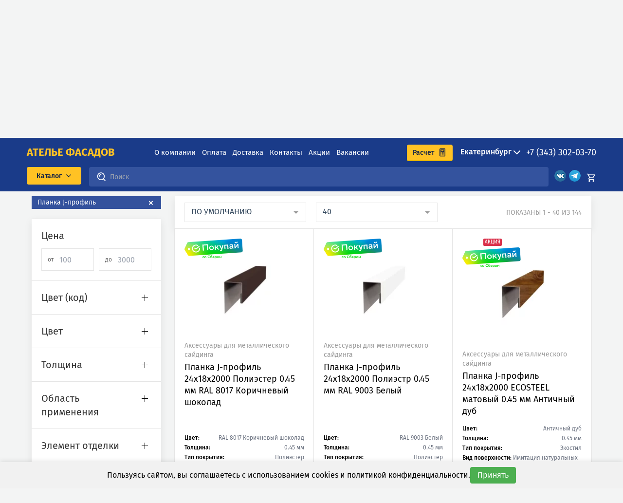

--- FILE ---
content_type: text/html; charset=utf-8
request_url: https://a-fasad.ru/category/saiding/metallicheskii/aksessuary-dlya-metallicheskogo-sajdinga/f/ehlement-otdelki=planka-j-profil
body_size: 173355
content:
<!doctype html>
<html data-n-head-ssr lang="ru" data-n-head="%7B%22lang%22:%7B%22ssr%22:%22ru%22%7D%7D">
  <head >
    <title>Планки J-профиля для металлического сайдинга в Екатеринбурге - Ателье Фасадов</title><meta data-n-head="ssr" charset="utf-8"><meta data-n-head="ssr" name="viewport" content="width=device-width, initial-scale=1"><meta data-n-head="ssr" name="yandex-verification" content="93d043c529cb29e6"><meta data-n-head="ssr" name="google-site-verification" content="y_Yd-bmeSu9-Dcn8VLICK9GS-tIkyjS4jKgYjfY1gIE"><meta data-n-head="ssr" name="yandex-verification" content="fdf9fbadd164903a"><meta data-n-head="ssr" name="yandex-verification" content="f82d6f209da944f0"><meta data-n-head="ssr" name="yandex-verification" content="2b71382b0f7d038a"><meta data-n-head="ssr" name="yandex-verification" content="73514d97d513b205"><meta data-n-head="ssr" name="yandex-verification" content="d0a09417976e306d"><meta data-n-head="ssr" name="yandex-verification" content="0796a583c43665e2"><meta data-n-head="ssr" name="yandex-verification" content="5420999362681c2d"><meta data-n-head="ssr" name="yandex-verification" content="f7ff96369f01e126"><meta data-n-head="ssr" name="yandex-verification" content="928fc8f5d0d0fba0"><meta data-n-head="ssr" name="yandex-verification" content="f5ca5d0f8a1f9506"><meta data-n-head="ssr" name="yandex-verification" content="77ac72557fd21cfd"><meta data-n-head="ssr" name="yandex-verification" content="f2bc94c843e88ad0"><meta data-n-head="ssr" name="yandex-verification" content="56a5c4587ba4bcc4"><meta data-n-head="ssr" name="yandex-verification" content="a5a3f7fe3f854cec"><meta data-n-head="ssr" name="yandex-verification" content="f0cb39805c1844ce"><meta data-n-head="ssr" name="yandex-verification" content="b167142ee4d89939"><meta data-n-head="ssr" name="yandex-verification" content="e09a8684734571bf"><meta data-n-head="ssr" name="yandex-verification" content="6d3ce9146c434afd"><meta data-n-head="ssr" name="yandex-verification" content="d272db6c1ffeb6aa"><meta data-n-head="ssr" name="yandex-verification" content="1c57abb118942111"><meta data-n-head="ssr" name="yandex-verification" content="90ada216883fa665"><meta data-n-head="ssr" name="yandex-verification" content="e10d2fecf8a8e5e8"><meta data-n-head="ssr" name="yandex-verification" content="1819f03567c8d9b4"><meta data-n-head="ssr" name="yandex-verification" content="fae55bd4811f97ee"><meta data-n-head="ssr" name="yandex-verification" content="56cf9732bb47def0"><meta data-n-head="ssr" name="yandex-verification" content="527cb800c92bf1cb"><meta data-n-head="ssr" data-hid="metadescription" name="description" content="Продажа планок J-профиля для металлического сайдинга в Екатеринбурге. Цены от 270 рублей. Оплата при получении и доставкой по Свердловской области. Отличное качество, низкие цены."><meta data-n-head="ssr" name="keywords" content=""><link data-n-head="ssr" rel="icon" type="image/x-icon" href="/favicon.ico"><link data-n-head="ssr" rel="preload" href="/fonts/fonts.css" as="style"><link data-n-head="ssr" rel="stylesheet" href="/fonts/fonts.css"><link data-n-head="ssr" rel="preload" as="font" type="font/woff2" href="/fonts/FiraSans-Regular.woff2" crossorigin="anonymous"><link data-n-head="ssr" rel="preload" as="font" type="font/woff2" href="/fonts/FiraSans-Bold.woff2" crossorigin="anonymous"><link data-n-head="ssr" rel="preload" as="font" type="font/woff2" href="/fonts/FiraSansMedium.woff2" crossorigin="anonymous"><link data-n-head="ssr" rel="dns-prefetch" href="https://mc.yandex.ru"><link data-n-head="ssr" rel="dns-prefetch" href="https://mc.yandex.com"><link data-n-head="ssr" rel="preconnect" href="https://mc.yandex.ru" crossorigin="anonymous"><link data-n-head="ssr" rel="preconnect" href="https://mc.yandex.com" crossorigin="anonymous"><link data-n-head="ssr" rel="dns-prefetch" href="https://cdn-ru.bitrix24.ru"><link data-n-head="ssr" rel="preconnect" href="https://cdn-ru.bitrix24.ru" crossorigin="anonymous"><link data-n-head="ssr" rel="canonical" href="https://a-fasad.ru/category/saiding/metallicheskii/aksessuary-dlya-metallicheskogo-sajdinga/f/ehlement-otdelki=planka-j-profil"><link rel="preload" href="/_nuxt/c39290b.js" as="script"><link rel="preload" href="/_nuxt/2393f75.js" as="script"><link rel="preload" href="/_nuxt/08519bf.js" as="script"><link rel="preload" href="/_nuxt/3469a04.js" as="script"><link rel="preload" href="/_nuxt/a03df56.js" as="script"><link rel="preload" href="/_nuxt/2ef7bf9.js" as="script"><link rel="preload" href="/_nuxt/4e60e0c.js" as="script"><link rel="preload" href="/_nuxt/07d74b4.js" as="script"><link rel="preload" href="/_nuxt/0fe7518.js" as="script"><link rel="preload" href="/_nuxt/b3ac061.js" as="script"><link rel="preload" href="/_nuxt/0ffdb3a.js" as="script"><style data-vue-ssr-id="5959e63c:0 4c9cd9de:0 1843dab2:0 4b0a7d7e:0 0a079106:0 6681e0e4:0 c5871896:0 77fc1b5e:0 ae2e94e8:0 44faa4ef:0 17348077:0 79c806f8:0 6215a74f:0 1249f60d:0 2543a509:0 29f31734:0 0f956c05:0 0b17d72f:0 0331018b:0 668e5c2f:0 3b89541a:0 4d77b6d3:0 1c40de34:0 ed7a5d6c:0 0e3d8a14:0 523d205f:0 d5cf89ca:0 09fdf07f:0">@font-face{font-family:"swiper-icons";src:url("data:application/font-woff;charset=utf-8;base64, [base64]//wADZ2x5ZgAAAywAAADMAAAD2MHtryVoZWFkAAABbAAAADAAAAA2E2+eoWhoZWEAAAGcAAAAHwAAACQC9gDzaG10eAAAAigAAAAZAAAArgJkABFsb2NhAAAC0AAAAFoAAABaFQAUGG1heHAAAAG8AAAAHwAAACAAcABAbmFtZQAAA/gAAAE5AAACXvFdBwlwb3N0AAAFNAAAAGIAAACE5s74hXjaY2BkYGAAYpf5Hu/j+W2+MnAzMYDAzaX6QjD6/4//Bxj5GA8AuRwMYGkAPywL13jaY2BkYGA88P8Agx4j+/8fQDYfA1AEBWgDAIB2BOoAeNpjYGRgYNBh4GdgYgABEMnIABJzYNADCQAACWgAsQB42mNgYfzCOIGBlYGB0YcxjYGBwR1Kf2WQZGhhYGBiYGVmgAFGBiQQkOaawtDAoMBQxXjg/wEGPcYDDA4wNUA2CCgwsAAAO4EL6gAAeNpj2M0gyAACqxgGNWBkZ2D4/wMA+xkDdgAAAHjaY2BgYGaAYBkGRgYQiAHyGMF8FgYHIM3DwMHABGQrMOgyWDLEM1T9/w8UBfEMgLzE////P/5//f/V/xv+r4eaAAeMbAxwIUYmIMHEgKYAYjUcsDAwsLKxc3BycfPw8jEQA/[base64]/uznmfPFBNODM2K7MTQ45YEAZqGP81AmGGcF3iPqOop0r1SPTaTbVkfUe4HXj97wYE+yNwWYxwWu4v1ugWHgo3S1XdZEVqWM7ET0cfnLGxWfkgR42o2PvWrDMBSFj/IHLaF0zKjRgdiVMwScNRAoWUoH78Y2icB/yIY09An6AH2Bdu/UB+yxopYshQiEvnvu0dURgDt8QeC8PDw7Fpji3fEA4z/PEJ6YOB5hKh4dj3EvXhxPqH/SKUY3rJ7srZ4FZnh1PMAtPhwP6fl2PMJMPDgeQ4rY8YT6Gzao0eAEA409DuggmTnFnOcSCiEiLMgxCiTI6Cq5DZUd3Qmp10vO0LaLTd2cjN4fOumlc7lUYbSQcZFkutRG7g6JKZKy0RmdLY680CDnEJ+UMkpFFe1RN7nxdVpXrC4aTtnaurOnYercZg2YVmLN/d/gczfEimrE/fs/bOuq29Zmn8tloORaXgZgGa78yO9/cnXm2BpaGvq25Dv9S4E9+5SIc9PqupJKhYFSSl47+Qcr1mYNAAAAeNptw0cKwkAAAMDZJA8Q7OUJvkLsPfZ6zFVERPy8qHh2YER+3i/BP83vIBLLySsoKimrqKqpa2hp6+jq6RsYGhmbmJqZSy0sraxtbO3sHRydnEMU4uR6yx7JJXveP7WrDycAAAAAAAH//wACeNpjYGRgYOABYhkgZgJCZgZNBkYGLQZtIJsFLMYAAAw3ALgAeNolizEKgDAQBCchRbC2sFER0YD6qVQiBCv/H9ezGI6Z5XBAw8CBK/m5iQQVauVbXLnOrMZv2oLdKFa8Pjuru2hJzGabmOSLzNMzvutpB3N42mNgZGBg4GKQYzBhYMxJLMlj4GBgAYow/P/PAJJhLM6sSoWKfWCAAwDAjgbRAAB42mNgYGBkAIIbCZo5IPrmUn0hGA0AO8EFTQAA") format("woff");font-weight:400;font-style:normal}:root{--swiper-theme-color:#007aff}.swiper-container{margin-left:auto;margin-right:auto;position:relative;overflow:hidden;list-style:none;padding:0;z-index:1}.swiper-container-vertical>.swiper-wrapper{flex-direction:column}.swiper-wrapper{position:relative;width:100%;height:100%;z-index:1;display:flex;transition-property:transform;box-sizing:content-box}.swiper-container-android .swiper-slide,.swiper-wrapper{transform:translateZ(0)}.swiper-container-multirow>.swiper-wrapper{flex-wrap:wrap}.swiper-container-multirow-column>.swiper-wrapper{flex-wrap:wrap;flex-direction:column}.swiper-container-free-mode>.swiper-wrapper{transition-timing-function:ease-out;margin:0 auto}.swiper-slide{flex-shrink:0;width:100%;height:100%;position:relative;transition-property:transform}.swiper-slide-invisible-blank{visibility:hidden}.swiper-container-autoheight,.swiper-container-autoheight .swiper-slide{height:auto}.swiper-container-autoheight .swiper-wrapper{align-items:flex-start;transition-property:transform,height}.swiper-container-3d{perspective:1200px}.swiper-container-3d .swiper-cube-shadow,.swiper-container-3d .swiper-slide,.swiper-container-3d .swiper-slide-shadow-bottom,.swiper-container-3d .swiper-slide-shadow-left,.swiper-container-3d .swiper-slide-shadow-right,.swiper-container-3d .swiper-slide-shadow-top,.swiper-container-3d .swiper-wrapper{transform-style:preserve-3d}.swiper-container-3d .swiper-slide-shadow-bottom,.swiper-container-3d .swiper-slide-shadow-left,.swiper-container-3d .swiper-slide-shadow-right,.swiper-container-3d .swiper-slide-shadow-top{position:absolute;left:0;top:0;width:100%;height:100%;pointer-events:none;z-index:10}.swiper-container-3d .swiper-slide-shadow-left{background-image:linear-gradient(270deg,rgba(0,0,0,.5),transparent)}.swiper-container-3d .swiper-slide-shadow-right{background-image:linear-gradient(90deg,rgba(0,0,0,.5),transparent)}.swiper-container-3d .swiper-slide-shadow-top{background-image:linear-gradient(0deg,rgba(0,0,0,.5),transparent)}.swiper-container-3d .swiper-slide-shadow-bottom{background-image:linear-gradient(180deg,rgba(0,0,0,.5),transparent)}.swiper-container-css-mode>.swiper-wrapper{overflow:auto;scrollbar-width:none;-ms-overflow-style:none}.swiper-container-css-mode>.swiper-wrapper::-webkit-scrollbar{display:none}.swiper-container-css-mode>.swiper-wrapper>.swiper-slide{scroll-snap-align:start start}.swiper-container-horizontal.swiper-container-css-mode>.swiper-wrapper{-ms-scroll-snap-type:x mandatory;scroll-snap-type:x mandatory}.swiper-container-vertical.swiper-container-css-mode>.swiper-wrapper{-ms-scroll-snap-type:y mandatory;scroll-snap-type:y mandatory}:root{--swiper-navigation-size:44px}.swiper-button-next,.swiper-button-prev{position:absolute;top:50%;width:calc(var(--swiper-navigation-size)/44*27);height:var(--swiper-navigation-size);margin-top:calc(var(--swiper-navigation-size)*-1/2);z-index:10;cursor:pointer;display:flex;align-items:center;justify-content:center;color:var(--swiper-navigation-color,var(--swiper-theme-color))}.swiper-button-next.swiper-button-disabled,.swiper-button-prev.swiper-button-disabled{opacity:.35;cursor:auto;pointer-events:none}.swiper-button-next:after,.swiper-button-prev:after{font-family:swiper-icons;font-size:var(--swiper-navigation-size);letter-spacing:0;text-transform:none;font-variant:normal;line-height:1}.swiper-button-prev,.swiper-container-rtl .swiper-button-next{left:10px;right:auto}.swiper-button-prev:after,.swiper-container-rtl .swiper-button-next:after{content:"prev"}.swiper-button-next,.swiper-container-rtl .swiper-button-prev{right:10px;left:auto}.swiper-button-next:after,.swiper-container-rtl .swiper-button-prev:after{content:"next"}.swiper-button-next.swiper-button-white,.swiper-button-prev.swiper-button-white{--swiper-navigation-color:#fff}.swiper-button-next.swiper-button-black,.swiper-button-prev.swiper-button-black{--swiper-navigation-color:#000}.swiper-button-lock{display:none}.swiper-pagination{position:absolute;text-align:center;transition:opacity .3s;transform:translateZ(0);z-index:10}.swiper-pagination.swiper-pagination-hidden{opacity:0}.swiper-container-horizontal>.swiper-pagination-bullets,.swiper-pagination-custom,.swiper-pagination-fraction{bottom:10px;left:0;width:100%}.swiper-pagination-bullets-dynamic{overflow:hidden;font-size:0}.swiper-pagination-bullets-dynamic .swiper-pagination-bullet{transform:scale(.33);position:relative}.swiper-pagination-bullets-dynamic .swiper-pagination-bullet-active,.swiper-pagination-bullets-dynamic .swiper-pagination-bullet-active-main{transform:scale(1)}.swiper-pagination-bullets-dynamic .swiper-pagination-bullet-active-prev{transform:scale(.66)}.swiper-pagination-bullets-dynamic .swiper-pagination-bullet-active-prev-prev{transform:scale(.33)}.swiper-pagination-bullets-dynamic .swiper-pagination-bullet-active-next{transform:scale(.66)}.swiper-pagination-bullets-dynamic .swiper-pagination-bullet-active-next-next{transform:scale(.33)}.swiper-pagination-bullet{width:8px;height:8px;display:inline-block;border-radius:100%;background:#000;opacity:.2}button.swiper-pagination-bullet{border:none;margin:0;padding:0;box-shadow:none;-webkit-appearance:none;-moz-appearance:none;appearance:none}.swiper-pagination-clickable .swiper-pagination-bullet{cursor:pointer}.swiper-pagination-bullet-active{opacity:1;background:var(--swiper-pagination-color,var(--swiper-theme-color))}.swiper-container-vertical>.swiper-pagination-bullets{right:10px;top:50%;transform:translate3d(0,-50%,0)}.swiper-container-vertical>.swiper-pagination-bullets .swiper-pagination-bullet{margin:6px 0;display:block}.swiper-container-vertical>.swiper-pagination-bullets.swiper-pagination-bullets-dynamic{top:50%;transform:translateY(-50%);width:8px}.swiper-container-vertical>.swiper-pagination-bullets.swiper-pagination-bullets-dynamic .swiper-pagination-bullet{display:inline-block;transition:transform .2s,top .2s}.swiper-container-horizontal>.swiper-pagination-bullets .swiper-pagination-bullet{margin:0 4px}.swiper-container-horizontal>.swiper-pagination-bullets.swiper-pagination-bullets-dynamic{left:50%;transform:translateX(-50%);white-space:nowrap}.swiper-container-horizontal>.swiper-pagination-bullets.swiper-pagination-bullets-dynamic .swiper-pagination-bullet{transition:transform .2s,left .2s}.swiper-container-horizontal.swiper-container-rtl>.swiper-pagination-bullets-dynamic .swiper-pagination-bullet{transition:transform .2s,right .2s}.swiper-pagination-progressbar{background:rgba(0,0,0,.25);position:absolute}.swiper-pagination-progressbar .swiper-pagination-progressbar-fill{background:var(--swiper-pagination-color,var(--swiper-theme-color));position:absolute;left:0;top:0;width:100%;height:100%;transform:scale(0);transform-origin:left top}.swiper-container-rtl .swiper-pagination-progressbar .swiper-pagination-progressbar-fill{transform-origin:right top}.swiper-container-horizontal>.swiper-pagination-progressbar,.swiper-container-vertical>.swiper-pagination-progressbar.swiper-pagination-progressbar-opposite{width:100%;height:4px;left:0;top:0}.swiper-container-horizontal>.swiper-pagination-progressbar.swiper-pagination-progressbar-opposite,.swiper-container-vertical>.swiper-pagination-progressbar{width:4px;height:100%;left:0;top:0}.swiper-pagination-white{--swiper-pagination-color:#fff}.swiper-pagination-black{--swiper-pagination-color:#000}.swiper-pagination-lock{display:none}.swiper-scrollbar{border-radius:10px;position:relative;-ms-touch-action:none;background:rgba(0,0,0,.1)}.swiper-container-horizontal>.swiper-scrollbar{position:absolute;left:1%;bottom:3px;z-index:50;height:5px;width:98%}.swiper-container-vertical>.swiper-scrollbar{position:absolute;right:3px;top:1%;z-index:50;width:5px;height:98%}.swiper-scrollbar-drag{height:100%;width:100%;position:relative;background:rgba(0,0,0,.5);border-radius:10px;left:0;top:0}.swiper-scrollbar-cursor-drag{cursor:move}.swiper-scrollbar-lock{display:none}.swiper-zoom-container{width:100%;height:100%;display:flex;justify-content:center;align-items:center;text-align:center}.swiper-zoom-container>canvas,.swiper-zoom-container>img,.swiper-zoom-container>svg{max-width:100%;max-height:100%;-o-object-fit:contain;object-fit:contain}.swiper-slide-zoomed{cursor:move}.swiper-lazy-preloader{width:42px;height:42px;position:absolute;left:50%;top:50%;margin-left:-21px;margin-top:-21px;z-index:10;transform-origin:50%;-webkit-animation:swiper-preloader-spin 1s linear infinite;animation:swiper-preloader-spin 1s linear infinite;box-sizing:border-box;border-radius:50%;border:4px solid var(--swiper-preloader-color,var(--swiper-theme-color));border-top:4px solid transparent}.swiper-lazy-preloader-white{--swiper-preloader-color:#fff}.swiper-lazy-preloader-black{--swiper-preloader-color:#000}@-webkit-keyframes swiper-preloader-spin{to{transform:rotate(1turn)}}@keyframes swiper-preloader-spin{to{transform:rotate(1turn)}}.swiper-container .swiper-notification{position:absolute;left:0;top:0;pointer-events:none;opacity:0;z-index:-1000}.swiper-container-fade.swiper-container-free-mode .swiper-slide{transition-timing-function:ease-out}.swiper-container-fade .swiper-slide{pointer-events:none;transition-property:opacity}.swiper-container-fade .swiper-slide .swiper-slide{pointer-events:none}.swiper-container-fade .swiper-slide-active,.swiper-container-fade .swiper-slide-active .swiper-slide-active{pointer-events:auto}.swiper-container-cube{overflow:visible}.swiper-container-cube .swiper-slide{pointer-events:none;-webkit-backface-visibility:hidden;backface-visibility:hidden;z-index:1;visibility:hidden;transform-origin:0 0;width:100%;height:100%}.swiper-container-cube .swiper-slide .swiper-slide{pointer-events:none}.swiper-container-cube.swiper-container-rtl .swiper-slide{transform-origin:100% 0}.swiper-container-cube .swiper-slide-active,.swiper-container-cube .swiper-slide-active .swiper-slide-active{pointer-events:auto}.swiper-container-cube .swiper-slide-active,.swiper-container-cube .swiper-slide-next,.swiper-container-cube .swiper-slide-next+.swiper-slide,.swiper-container-cube .swiper-slide-prev{pointer-events:auto;visibility:visible}.swiper-container-cube .swiper-slide-shadow-bottom,.swiper-container-cube .swiper-slide-shadow-left,.swiper-container-cube .swiper-slide-shadow-right,.swiper-container-cube .swiper-slide-shadow-top{z-index:0;-webkit-backface-visibility:hidden;backface-visibility:hidden}.swiper-container-cube .swiper-cube-shadow{position:absolute;left:0;bottom:0;width:100%;height:100%;background:#000;opacity:.6;filter:blur(50px);z-index:0}.swiper-container-flip{overflow:visible}.swiper-container-flip .swiper-slide{pointer-events:none;-webkit-backface-visibility:hidden;backface-visibility:hidden;z-index:1}.swiper-container-flip .swiper-slide .swiper-slide{pointer-events:none}.swiper-container-flip .swiper-slide-active,.swiper-container-flip .swiper-slide-active .swiper-slide-active{pointer-events:auto}.swiper-container-flip .swiper-slide-shadow-bottom,.swiper-container-flip .swiper-slide-shadow-left,.swiper-container-flip .swiper-slide-shadow-right,.swiper-container-flip .swiper-slide-shadow-top{z-index:0;-webkit-backface-visibility:hidden;backface-visibility:hidden}/*! tailwindcss v3.0.12 | MIT License | https://tailwindcss.com*//*
1. Prevent padding and border from affecting element width. (https://github.com/mozdevs/cssremedy/issues/4)
2. Allow adding a border to an element by just adding a border-width. (https://github.com/tailwindcss/tailwindcss/pull/116)
*/*,
::before,
::after {
  box-sizing: border-box; /* 1 */
  border-width: 0; /* 2 */
  border-style: solid; /* 2 */
  border-color: #e5e7eb; /* 2 */
}::before,
::after {
  --tw-content: '';
}/*
1. Use a consistent sensible line-height in all browsers.
2. Prevent adjustments of font size after orientation changes in iOS.
3. Use a more readable tab size.
4. Use the user's configured `sans` font-family by default.
*/html {
  line-height: 1.5; /* 1 */
  -webkit-text-size-adjust: 100%; /* 2 */
  -moz-tab-size: 4; /* 3 */
  -o-tab-size: 4;
     tab-size: 4; /* 3 */
  font-family: FiraSans; /* 4 */
}/*
1. Remove the margin in all browsers.
2. Inherit line-height from `html` so users can set them as a class directly on the `html` element.
*/body {
  margin: 0; /* 1 */
  line-height: inherit; /* 2 */
}/*
1. Add the correct height in Firefox.
2. Correct the inheritance of border color in Firefox. (https://bugzilla.mozilla.org/show_bug.cgi?id=190655)
3. Ensure horizontal rules are visible by default.
*/hr {
  height: 0; /* 1 */
  color: inherit; /* 2 */
  border-top-width: 1px; /* 3 */
}/*
Add the correct text decoration in Chrome, Edge, and Safari.
*/abbr:where([title]) {
  -webkit-text-decoration: underline dotted;
          text-decoration: underline dotted;
}/*
Remove the default font size and weight for headings.
*/h1,
h2,
h3,
h4,
h5,
h6 {
  font-size: inherit;
  font-weight: inherit;
}/*
Reset links to optimize for opt-in styling instead of opt-out.
*/a {
  color: inherit;
  text-decoration: inherit;
}/*
Add the correct font weight in Edge and Safari.
*/b,
strong {
  font-weight: bolder;
}/*
1. Use the user's configured `mono` font family by default.
2. Correct the odd `em` font sizing in all browsers.
*/code,
kbd,
samp,
pre {
  font-family: ui-monospace, SFMono-Regular, Menlo, Monaco, Consolas, "Liberation Mono", "Courier New", monospace; /* 1 */
  font-size: 1em; /* 2 */
}/*
Add the correct font size in all browsers.
*/small {
  font-size: 80%;
}/*
Prevent `sub` and `sup` elements from affecting the line height in all browsers.
*/sub,
sup {
  font-size: 75%;
  line-height: 0;
  position: relative;
  vertical-align: baseline;
}sub {
  bottom: -0.25em;
}sup {
  top: -0.5em;
}/*
1. Remove text indentation from table contents in Chrome and Safari. (https://bugs.chromium.org/p/chromium/issues/detail?id=999088, https://bugs.webkit.org/show_bug.cgi?id=201297)
2. Correct table border color inheritance in all Chrome and Safari. (https://bugs.chromium.org/p/chromium/issues/detail?id=935729, https://bugs.webkit.org/show_bug.cgi?id=195016)
3. Remove gaps between table borders by default.
*/table {
  text-indent: 0; /* 1 */
  border-color: inherit; /* 2 */
  border-collapse: collapse; /* 3 */
}/*
1. Change the font styles in all browsers.
2. Remove the margin in Firefox and Safari.
3. Remove default padding in all browsers.
*/button,
input,
optgroup,
select,
textarea {
  font-family: inherit; /* 1 */
  font-size: 100%; /* 1 */
  line-height: inherit; /* 1 */
  color: inherit; /* 1 */
  margin: 0; /* 2 */
  padding: 0; /* 3 */
}/*
Remove the inheritance of text transform in Edge and Firefox.
*/button,
select {
  text-transform: none;
}/*
1. Correct the inability to style clickable types in iOS and Safari.
2. Remove default button styles.
*/button,
[type='button'],
[type='reset'],
[type='submit'] {
  -webkit-appearance: button; /* 1 */
  background-color: transparent; /* 2 */
  background-image: none; /* 2 */
}/*
Use the modern Firefox focus style for all focusable elements.
*/:-moz-focusring {
  outline: auto;
}/*
Remove the additional `:invalid` styles in Firefox. (https://github.com/mozilla/gecko-dev/blob/2f9eacd9d3d995c937b4251a5557d95d494c9be1/layout/style/res/forms.css#L728-L737)
*/:-moz-ui-invalid {
  box-shadow: none;
}/*
Add the correct vertical alignment in Chrome and Firefox.
*/progress {
  vertical-align: baseline;
}/*
Correct the cursor style of increment and decrement buttons in Safari.
*/::-webkit-inner-spin-button,
::-webkit-outer-spin-button {
  height: auto;
}/*
1. Correct the odd appearance in Chrome and Safari.
2. Correct the outline style in Safari.
*/[type='search'] {
  -webkit-appearance: textfield; /* 1 */
  outline-offset: -2px; /* 2 */
}/*
Remove the inner padding in Chrome and Safari on macOS.
*/::-webkit-search-decoration {
  -webkit-appearance: none;
}/*
1. Correct the inability to style clickable types in iOS and Safari.
2. Change font properties to `inherit` in Safari.
*/::-webkit-file-upload-button {
  -webkit-appearance: button; /* 1 */
  font: inherit; /* 2 */
}/*
Add the correct display in Chrome and Safari.
*/summary {
  display: list-item;
}/*
Removes the default spacing and border for appropriate elements.
*/blockquote,
dl,
dd,
h1,
h2,
h3,
h4,
h5,
h6,
hr,
figure,
p,
pre {
  margin: 0;
}fieldset {
  margin: 0;
  padding: 0;
}legend {
  padding: 0;
}ol,
ul,
menu {
  list-style: none;
  margin: 0;
  padding: 0;
}/*
Prevent resizing textareas horizontally by default.
*/textarea {
  resize: vertical;
}/*
1. Reset the default placeholder opacity in Firefox. (https://github.com/tailwindlabs/tailwindcss/issues/3300)
2. Set the default placeholder color to the user's configured gray 400 color.
*/input::-moz-placeholder, textarea::-moz-placeholder {
  opacity: 1; /* 1 */
  color: #9ca3af; /* 2 */
}input:-ms-input-placeholder, textarea:-ms-input-placeholder {
  opacity: 1; /* 1 */
  color: #9ca3af; /* 2 */
}input::placeholder,
textarea::placeholder {
  opacity: 1; /* 1 */
  color: #9ca3af; /* 2 */
}/*
Set the default cursor for buttons.
*/button,
[role="button"] {
  cursor: pointer;
}/*
Make sure disabled buttons don't get the pointer cursor.
*/:disabled {
  cursor: default;
}/*
1. Make replaced elements `display: block` by default. (https://github.com/mozdevs/cssremedy/issues/14)
2. Add `vertical-align: middle` to align replaced elements more sensibly by default. (https://github.com/jensimmons/cssremedy/issues/14#issuecomment-634934210)
   This can trigger a poorly considered lint error in some tools but is included by design.
*/img,
svg,
video,
canvas,
audio,
iframe,
embed,
object {
  display: block; /* 1 */
  vertical-align: middle; /* 2 */
}/*
Constrain images and videos to the parent width and preserve their intrinsic aspect ratio. (https://github.com/mozdevs/cssremedy/issues/14)
*/img,
video {
  max-width: 100%;
  height: auto;
}/*
Ensure the default browser behavior of the `hidden` attribute.
*/[hidden] {
  display: none;
}*, ::before, ::after{--tw-translate-x:0;--tw-translate-y:0;--tw-rotate:0;--tw-skew-x:0;--tw-skew-y:0;--tw-scale-x:1;--tw-scale-y:1;--tw-pan-x: ;--tw-pan-y: ;--tw-pinch-zoom: ;--tw-scroll-snap-strictness:proximity;--tw-ordinal: ;--tw-slashed-zero: ;--tw-numeric-figure: ;--tw-numeric-spacing: ;--tw-numeric-fraction: ;--tw-ring-inset: ;--tw-ring-offset-width:0px;--tw-ring-offset-color:#fff;--tw-ring-color:rgb(59 130 246 / 0.5);--tw-ring-offset-shadow:0 0 #0000;--tw-ring-shadow:0 0 #0000;--tw-shadow:0 0 #0000;--tw-shadow-colored:0 0 #0000;--tw-blur: ;--tw-brightness: ;--tw-contrast: ;--tw-grayscale: ;--tw-hue-rotate: ;--tw-invert: ;--tw-saturate: ;--tw-sepia: ;--tw-drop-shadow: ;--tw-backdrop-blur: ;--tw-backdrop-brightness: ;--tw-backdrop-contrast: ;--tw-backdrop-grayscale: ;--tw-backdrop-hue-rotate: ;--tw-backdrop-invert: ;--tw-backdrop-opacity: ;--tw-backdrop-saturate: ;--tw-backdrop-sepia: }.container{width:100%}@media (min-width: 480px){.container{max-width:480px}}@media (min-width: 640px){.container{max-width:640px}}@media (min-width: 768px){.container{max-width:768px}}@media (min-width: 1000px){.container{max-width:1000px}}@media (min-width: 1140px){.container{max-width:1140px}}@media (min-width: 1280px){.container{max-width:1280px}}.pointer-events-none{pointer-events:none}.static{position:static}.fixed{position:fixed}.absolute{position:absolute}.relative{position:relative}.sticky{position:-webkit-sticky;position:sticky}.inset-0{top:0px;right:0px;bottom:0px;left:0px}.top-0{top:0px}.left-0{left:0px}.right-0{right:0px}.bottom-0{bottom:0px}.\!top-0{top:0px !important}.top-6{top:1.5rem}.right-6{right:1.5rem}.bottom-4{bottom:1rem}.top-2{top:0.5rem}.-left-4{left:-1rem}.-bottom-1\.5{bottom:-0.375rem}.-bottom-1{bottom:-0.25rem}.z-\[999999\]{z-index:999999}.z-\[9\]{z-index:9}.z-20{z-index:20}.z-\[6\]{z-index:6}.z-10{z-index:10}.col-span-4{grid-column:span 4 / span 4}.col-span-9{grid-column:span 9 / span 9}.col-span-6{grid-column:span 6 / span 6}.col-span-3{grid-column:span 3 / span 3}.col-span-12{grid-column:span 12 / span 12}.col-span-1{grid-column:span 1 / span 1}.m-auto{margin:auto}.m-0{margin:0px}.m-1{margin:0.25rem}.my-6{margin-top:1.5rem;margin-bottom:1.5rem}.mx-2{margin-left:0.5rem;margin-right:0.5rem}.my-5{margin-top:1.25rem;margin-bottom:1.25rem}.my-8{margin-top:2rem;margin-bottom:2rem}.mx-4{margin-left:1rem;margin-right:1rem}.mx-auto{margin-left:auto;margin-right:auto}.my-4{margin-top:1rem;margin-bottom:1rem}.my-2{margin-top:0.5rem;margin-bottom:0.5rem}.mx-1{margin-left:0.25rem;margin-right:0.25rem}.mx-0{margin-left:0px;margin-right:0px}.mt-0{margin-top:0px}.mb-0{margin-bottom:0px}.mb-4{margin-bottom:1rem}.ml-4{margin-left:1rem}.mb-6{margin-bottom:1.5rem}.mb-10{margin-bottom:2.5rem}.mt-14{margin-top:3.5rem}.mb-14{margin-bottom:3.5rem}.mt-\[50px\]{margin-top:50px}.mb-5{margin-bottom:1.25rem}.mb-2{margin-bottom:0.5rem}.mr-2{margin-right:0.5rem}.ml-14{margin-left:3.5rem}.mt-4{margin-top:1rem}.mt-8{margin-top:2rem}.mb-3{margin-bottom:0.75rem}.mb-8{margin-bottom:2rem}.mb-1{margin-bottom:0.25rem}.mr-1{margin-right:0.25rem}.mt-3{margin-top:0.75rem}.mt-2{margin-top:0.5rem}.mt-6{margin-top:1.5rem}.mt-5{margin-top:1.25rem}.-mt-1{margin-top:-0.25rem}.ml-1{margin-left:0.25rem}.mt-0\.5{margin-top:0.125rem}.ml-2{margin-left:0.5rem}.mb-20{margin-bottom:5rem}.mb-2\.5{margin-bottom:0.625rem}.\!mt-0{margin-top:0px !important}.mt-10{margin-top:2.5rem}.mt-\[20px\]{margin-top:20px}.mb-1\.5{margin-bottom:0.375rem}.box-border{box-sizing:border-box}.box-content{box-sizing:content-box}.block{display:block}.inline-block{display:inline-block}.flex{display:flex}.inline-flex{display:inline-flex}.table{display:table}.grid{display:grid}.hidden{display:none}.h-0{height:0px}.h-4{height:1rem}.h-auto{height:auto}.h-full{height:100%}.h-11{height:2.75rem}.h-10{height:2.5rem}.h-\[30px\]{height:30px}.\!h-full{height:100% !important}.h-\[56px\]{height:56px}.h-\[40px\]{height:40px}.h-36{height:9rem}.h-12{height:3rem}.h-\[100px\]{height:100px}.h-\[80px\]{height:80px}.h-\[54px\]{height:54px}.h-\[5px\]{height:5px}.h-\[120px\]{height:120px}.h-\[14px\]{height:14px}.h-2{height:0.5rem}.h-5{height:1.25rem}.h-\[60px\]{height:60px}.h-\[10px\]{height:10px}.\!h-\[30px\]{height:30px !important}.h-9{height:2.25rem}.h-8{height:2rem}.max-h-full{max-height:100%}.max-h-10{max-height:2.5rem}.min-h-\[100vh\]{min-height:100vh}.min-h-full{min-height:100%}.min-h-\[48px\]{min-height:48px}.min-h-\[100px\]{min-height:100px}.min-h-\[50px\]{min-height:50px}.min-h-\[80px\]{min-height:80px}.min-h-\[16px\]{min-height:16px}.\!min-h-\[30px\]{min-height:30px !important}.min-h-\[36px\]{min-height:36px}.w-full{width:100%}.w-0{width:0px}.w-4{width:1rem}.w-auto{width:auto}.w-\[240px\]{width:240px}.w-1\/3{width:33.333333%}.w-48{width:12rem}.w-10{width:2.5rem}.w-\[128px\]{width:128px}.w-\[30px\]{width:30px}.w-\[40px\]{width:40px}.w-1\/2{width:50%}.w-\[100px\]{width:100px}.w-\[90\%\]{width:90%}.w-\[14px\]{width:14px}.w-2{width:0.5rem}.w-5{width:1.25rem}.w-\[40\%\]{width:40%}.w-\[60\%\]{width:60%}.w-8{width:2rem}.min-w-full{min-width:100%}.min-w-\[12rem\]{min-width:12rem}.min-w-\[80px\]{min-width:80px}.min-w-\[40px\]{min-width:40px}.min-w-\[16px\]{min-width:16px}.max-w-screen-2xl{max-width:1140px}.max-w-full{max-width:100%}.max-w-6xl{max-width:72rem}.max-w-\[50\%\]{max-width:50%}.\!max-w-\[1160px\]{max-width:1160px !important}.max-w-none{max-width:none}.flex-1{flex:1 1 0%}.flex-auto{flex:1 1 auto}.flex-shrink{flex-shrink:1}.table-auto{table-layout:auto}.transform{transform:translate(var(--tw-translate-x), var(--tw-translate-y)) rotate(var(--tw-rotate)) skewX(var(--tw-skew-x)) skewY(var(--tw-skew-y)) scaleX(var(--tw-scale-x)) scaleY(var(--tw-scale-y))}.cursor-pointer{cursor:pointer}.resize-none{resize:none}.appearance-none{-webkit-appearance:none;-moz-appearance:none;appearance:none}.grid-cols-1{grid-template-columns:repeat(1, minmax(0, 1fr))}.grid-cols-8{grid-template-columns:repeat(8, minmax(0, 1fr))}.grid-cols-9{grid-template-columns:repeat(9, minmax(0, 1fr))}.grid-cols-6{grid-template-columns:repeat(6, minmax(0, 1fr))}.grid-cols-12{grid-template-columns:repeat(12, minmax(0, 1fr))}.grid-cols-7{grid-template-columns:repeat(7, minmax(0, 1fr))}.flex-col{flex-direction:column}.flex-wrap{flex-wrap:wrap}.content-center{align-content:center}.items-start{align-items:flex-start}.items-end{align-items:flex-end}.items-center{align-items:center}.justify-start{justify-content:flex-start}.justify-end{justify-content:flex-end}.justify-center{justify-content:center}.justify-between{justify-content:space-between}.gap-2{gap:0.5rem}.gap-0{gap:0px}.gap-3{gap:0.75rem}.gap-7{gap:1.75rem}.gap-4{gap:1rem}.gap-8{gap:2rem}.gap-5{gap:1.25rem}.space-x-1\.5 > :not([hidden]) ~ :not([hidden]){--tw-space-x-reverse:0;margin-right:calc(0.375rem * var(--tw-space-x-reverse));margin-left:calc(0.375rem * calc(1 - var(--tw-space-x-reverse)))}.space-x-1 > :not([hidden]) ~ :not([hidden]){--tw-space-x-reverse:0;margin-right:calc(0.25rem * var(--tw-space-x-reverse));margin-left:calc(0.25rem * calc(1 - var(--tw-space-x-reverse)))}.space-x-2 > :not([hidden]) ~ :not([hidden]){--tw-space-x-reverse:0;margin-right:calc(0.5rem * var(--tw-space-x-reverse));margin-left:calc(0.5rem * calc(1 - var(--tw-space-x-reverse)))}.space-x-0 > :not([hidden]) ~ :not([hidden]){--tw-space-x-reverse:0;margin-right:calc(0px * var(--tw-space-x-reverse));margin-left:calc(0px * calc(1 - var(--tw-space-x-reverse)))}.space-x-2\.5 > :not([hidden]) ~ :not([hidden]){--tw-space-x-reverse:0;margin-right:calc(0.625rem * var(--tw-space-x-reverse));margin-left:calc(0.625rem * calc(1 - var(--tw-space-x-reverse)))}.space-x-3\.5 > :not([hidden]) ~ :not([hidden]){--tw-space-x-reverse:0;margin-right:calc(0.875rem * var(--tw-space-x-reverse));margin-left:calc(0.875rem * calc(1 - var(--tw-space-x-reverse)))}.space-x-3 > :not([hidden]) ~ :not([hidden]){--tw-space-x-reverse:0;margin-right:calc(0.75rem * var(--tw-space-x-reverse));margin-left:calc(0.75rem * calc(1 - var(--tw-space-x-reverse)))}.space-y-1 > :not([hidden]) ~ :not([hidden]){--tw-space-y-reverse:0;margin-top:calc(0.25rem * calc(1 - var(--tw-space-y-reverse)));margin-bottom:calc(0.25rem * var(--tw-space-y-reverse))}.space-x-6 > :not([hidden]) ~ :not([hidden]){--tw-space-x-reverse:0;margin-right:calc(1.5rem * var(--tw-space-x-reverse));margin-left:calc(1.5rem * calc(1 - var(--tw-space-x-reverse)))}.space-x-8 > :not([hidden]) ~ :not([hidden]){--tw-space-x-reverse:0;margin-right:calc(2rem * var(--tw-space-x-reverse));margin-left:calc(2rem * calc(1 - var(--tw-space-x-reverse)))}.overflow-auto{overflow:auto}.overflow-hidden{overflow:hidden}.overflow-scroll{overflow:scroll}.whitespace-nowrap{white-space:nowrap}.break-all{word-break:break-all}.rounded-sm{border-radius:0.125rem}.rounded-\[10px\]{border-radius:10px}.rounded-none{border-radius:0px}.\!rounded-\[4px\]{border-radius:4px !important}.rounded-lg{border-radius:0.5rem}.rounded-md{border-radius:0.375rem}.rounded{border-radius:0.25rem}.rounded-full{border-radius:9999px}.rounded-t-full{border-top-left-radius:9999px;border-top-right-radius:9999px}.rounded-bl-\[10px\]{border-bottom-left-radius:10px}.rounded-br-\[10px\]{border-bottom-right-radius:10px}.border{border-width:1px}.border-2{border-width:2px}.border-b{border-bottom-width:1px}.border-t{border-top-width:1px}.border-t-\[1px\]{border-top-width:1px}.border-r-\[1px\]{border-right-width:1px}.border-solid{border-style:solid}.border-\[\#e5e5e5\]{--tw-border-opacity:1;border-color:rgb(229 229 229 / var(--tw-border-opacity))}.border-\[\#e8e8e8\]{--tw-border-opacity:1;border-color:rgb(232 232 232 / var(--tw-border-opacity))}.border-primary{--tw-border-opacity:1;border-color:rgb(52 82 157 / var(--tw-border-opacity))}.border-green-100{--tw-border-opacity:1;border-color:rgb(220 252 231 / var(--tw-border-opacity))}.border-gray-200{--tw-border-opacity:1;border-color:rgb(229 231 235 / var(--tw-border-opacity))}.border-transparent{border-color:transparent}.border-gray-100{--tw-border-opacity:1;border-color:rgb(243 244 246 / var(--tw-border-opacity))}.border-\[\#E6E7EA\]{--tw-border-opacity:1;border-color:rgb(230 231 234 / var(--tw-border-opacity))}.bg-gray-50{--tw-bg-opacity:1;background-color:rgb(249 250 251 / var(--tw-bg-opacity))}.bg-white{--tw-bg-opacity:1;background-color:rgb(255 255 255 / var(--tw-bg-opacity))}.bg-\[\#cad2e5\]{--tw-bg-opacity:1;background-color:rgb(202 210 229 / var(--tw-bg-opacity))}.bg-\[\#f9f9f9\]{--tw-bg-opacity:1;background-color:rgb(249 249 249 / var(--tw-bg-opacity))}.bg-primary{--tw-bg-opacity:1;background-color:rgb(52 82 157 / var(--tw-bg-opacity))}.bg-\[\#ff8000\]{--tw-bg-opacity:1;background-color:rgb(255 128 0 / var(--tw-bg-opacity))}.bg-\[\#dadbe1\]{--tw-bg-opacity:1;background-color:rgb(218 219 225 / var(--tw-bg-opacity))}.\!bg-\[\#F4F4F4\]{--tw-bg-opacity:1 !important;background-color:rgb(244 244 244 / var(--tw-bg-opacity)) !important}.bg-\[\#F2F2F9\]{--tw-bg-opacity:1;background-color:rgb(242 242 249 / var(--tw-bg-opacity))}.bg-\[white\]{--tw-bg-opacity:1;background-color:rgb(255 255 255 1 / var(--tw-bg-opacity))}.bg-gray-100{--tw-bg-opacity:1;background-color:rgb(243 244 246 / var(--tw-bg-opacity))}.bg-yellow-500{--tw-bg-opacity:1;background-color:rgb(234 179 8 / var(--tw-bg-opacity))}.bg-green-500{--tw-bg-opacity:1;background-color:rgb(34 197 94 / var(--tw-bg-opacity))}.bg-red-500{--tw-bg-opacity:1;background-color:rgb(239 68 68 / var(--tw-bg-opacity))}.bg-\[\#f3f4f4\]{--tw-bg-opacity:1;background-color:rgb(243 244 244 / var(--tw-bg-opacity))}.bg-\[\#fff6ee\]{--tw-bg-opacity:1;background-color:rgb(255 246 238 / var(--tw-bg-opacity))}.bg-\[\#F2F3F7\]{--tw-bg-opacity:1;background-color:rgb(242 243 247 / var(--tw-bg-opacity))}.\!bg-white{--tw-bg-opacity:1 !important;background-color:rgb(255 255 255 / var(--tw-bg-opacity)) !important}.object-contain{-o-object-fit:contain;object-fit:contain}.object-cover{-o-object-fit:cover;object-fit:cover}.object-fill{-o-object-fit:fill;object-fit:fill}.p-2{padding:0.5rem}.p-0{padding:0px}.p-4{padding:1rem}.p-8{padding:2rem}.p-10{padding:2.5rem}.p-20{padding:5rem}.p-2\.5{padding:0.625rem}.p-1{padding:0.25rem}.p-5{padding:1.25rem}.py-6{padding-top:1.5rem;padding-bottom:1.5rem}.px-3{padding-left:0.75rem;padding-right:0.75rem}.px-10{padding-left:2.5rem;padding-right:2.5rem}.py-4{padding-top:1rem;padding-bottom:1rem}.py-\[10px\]{padding-top:10px;padding-bottom:10px}.py-2{padding-top:0.5rem;padding-bottom:0.5rem}.px-4{padding-left:1rem;padding-right:1rem}.px-5{padding-left:1.25rem;padding-right:1.25rem}.py-1\.5{padding-top:0.375rem;padding-bottom:0.375rem}.py-1{padding-top:0.25rem;padding-bottom:0.25rem}.px-2{padding-left:0.5rem;padding-right:0.5rem}.px-2\.5{padding-left:0.625rem;padding-right:0.625rem}.py-0\.5{padding-top:0.125rem;padding-bottom:0.125rem}.py-0{padding-top:0px;padding-bottom:0px}.px-6{padding-left:1.5rem;padding-right:1.5rem}.py-3{padding-top:0.75rem;padding-bottom:0.75rem}.pl-16{padding-left:4rem}.pt-5{padding-top:1.25rem}.pb-3{padding-bottom:0.75rem}.pb-4{padding-bottom:1rem}.pb-8{padding-bottom:2rem}.pt-4{padding-top:1rem}.pb-0{padding-bottom:0px}.text-center{text-align:center}.text-right{text-align:right}.text-xl{font-size:1.25rem;line-height:1.75rem}.text-2xl{font-size:1.5rem;line-height:2rem}.text-3xl{font-size:1.875rem;line-height:2.25rem}.text-5xl{font-size:3rem;line-height:1}.text-lg{font-size:1.125rem;line-height:1.75rem}.text-\[32px\]{font-size:32px}.text-sm{font-size:0.875rem;line-height:1.25rem}.\!text-\[18px\]{font-size:18px !important}.\!text-\[15px\]{font-size:15px !important}.text-base{font-size:1rem;line-height:1.5rem}.text-\[15px\]{font-size:15px}.text-\[13px\]{font-size:13px}.text-xs{font-size:0.75rem;line-height:1rem}.text-\[20px\]{font-size:20px}.font-semibold{font-weight:600}.font-medium{font-weight:500}.font-bold{font-weight:700}.font-normal{font-weight:400}.uppercase{text-transform:uppercase}.leading-\[100\%\]{line-height:100%}.leading-\[18px\]{line-height:18px}.leading-none{line-height:1}.leading-4{line-height:1rem}.leading-\[140\%\]{line-height:140%}.leading-7{line-height:1.75rem}.leading-\[130\%\]{line-height:130%}.leading-6{line-height:1.5rem}.leading-3{line-height:.75rem}.tracking-normal{letter-spacing:0em}.tracking-widest{letter-spacing:0.1em}.text-primary{--tw-text-opacity:1;color:rgb(52 82 157 / var(--tw-text-opacity))}.text-\[\#333\]{--tw-text-opacity:1;color:rgb(51 51 51 / var(--tw-text-opacity))}.text-\[\#34529d\]{--tw-text-opacity:1;color:rgb(52 82 157 / var(--tw-text-opacity))}.text-\[\#0C1D47\]{--tw-text-opacity:1;color:rgb(12 29 71 / var(--tw-text-opacity))}.text-blue-900{--tw-text-opacity:1;color:rgb(30 58 138 / var(--tw-text-opacity))}.text-gray-400{--tw-text-opacity:1;color:rgb(156 163 175 / var(--tw-text-opacity))}.text-black{--tw-text-opacity:1;color:rgb(0 0 0 / var(--tw-text-opacity))}.text-white{--tw-text-opacity:1;color:rgb(255 255 255 / var(--tw-text-opacity))}.text-gray-500{--tw-text-opacity:1;color:rgb(107 114 128 / var(--tw-text-opacity))}.text-blue-700{--tw-text-opacity:1;color:rgb(29 78 216 / var(--tw-text-opacity))}.text-\[\#210323\]{--tw-text-opacity:1;color:rgb(33 3 35 / var(--tw-text-opacity))}.text-gray-700{--tw-text-opacity:1;color:rgb(55 65 81 / var(--tw-text-opacity))}.\!text-black{--tw-text-opacity:1 !important;color:rgb(0 0 0 / var(--tw-text-opacity)) !important}.text-gray-50{--tw-text-opacity:1;color:rgb(249 250 251 / var(--tw-text-opacity))}.text-\[\#faa05a\]{--tw-text-opacity:1;color:rgb(250 160 90 / var(--tw-text-opacity))}.text-yellow-500{--tw-text-opacity:1;color:rgb(234 179 8 / var(--tw-text-opacity))}.text-red-500{--tw-text-opacity:1;color:rgb(239 68 68 / var(--tw-text-opacity))}.text-red-600{--tw-text-opacity:1;color:rgb(220 38 38 / var(--tw-text-opacity))}.text-\[\#5E6DBB\]{--tw-text-opacity:1;color:rgb(94 109 187 / var(--tw-text-opacity))}.text-opacity-70{--tw-text-opacity:0.7}.text-opacity-50{--tw-text-opacity:0.5}.placeholder-\[\#B3B3B3\]::-moz-placeholder{--tw-placeholder-opacity:1;color:rgb(179 179 179 / var(--tw-placeholder-opacity))}.placeholder-\[\#B3B3B3\]:-ms-input-placeholder{--tw-placeholder-opacity:1;color:rgb(179 179 179 / var(--tw-placeholder-opacity))}.placeholder-\[\#B3B3B3\]::placeholder{--tw-placeholder-opacity:1;color:rgb(179 179 179 / var(--tw-placeholder-opacity))}.placeholder-white::-moz-placeholder{--tw-placeholder-opacity:1;color:rgb(255 255 255 / var(--tw-placeholder-opacity))}.placeholder-white:-ms-input-placeholder{--tw-placeholder-opacity:1;color:rgb(255 255 255 / var(--tw-placeholder-opacity))}.placeholder-white::placeholder{--tw-placeholder-opacity:1;color:rgb(255 255 255 / var(--tw-placeholder-opacity))}.opacity-40{opacity:0.4}.opacity-70{opacity:0.7}.opacity-80{opacity:0.8}.opacity-90{opacity:0.9}.opacity-0{opacity:0}.shadow-xl{--tw-shadow:0 20px 25px -5px rgb(0 0 0 / 0.1), 0 8px 10px -6px rgb(0 0 0 / 0.1);--tw-shadow-colored:0 20px 25px -5px var(--tw-shadow-color), 0 8px 10px -6px var(--tw-shadow-color);box-shadow:var(--tw-ring-offset-shadow, 0 0 #0000), var(--tw-ring-shadow, 0 0 #0000), var(--tw-shadow)}.\!shadow-none{--tw-shadow:0 0 #0000 !important;--tw-shadow-colored:0 0 #0000 !important;box-shadow:var(--tw-ring-offset-shadow, 0 0 #0000), var(--tw-ring-shadow, 0 0 #0000), var(--tw-shadow) !important}.shadow-md{--tw-shadow:0 4px 6px -1px rgb(0 0 0 / 0.1), 0 2px 4px -2px rgb(0 0 0 / 0.1);--tw-shadow-colored:0 4px 6px -1px var(--tw-shadow-color), 0 2px 4px -2px var(--tw-shadow-color);box-shadow:var(--tw-ring-offset-shadow, 0 0 #0000), var(--tw-ring-shadow, 0 0 #0000), var(--tw-shadow)}.\!outline-none{outline:2px solid transparent !important;outline-offset:2px !important}.outline-none{outline:2px solid transparent;outline-offset:2px}.outline{outline-style:solid}.blur{--tw-blur:blur(8px);filter:var(--tw-blur) var(--tw-brightness) var(--tw-contrast) var(--tw-grayscale) var(--tw-hue-rotate) var(--tw-invert) var(--tw-saturate) var(--tw-sepia) var(--tw-drop-shadow)}.drop-shadow{--tw-drop-shadow:drop-shadow(0 1px 2px rgb(0 0 0 / 0.1)) drop-shadow(0 1px 1px rgb(0 0 0 / 0.06));filter:var(--tw-blur) var(--tw-brightness) var(--tw-contrast) var(--tw-grayscale) var(--tw-hue-rotate) var(--tw-invert) var(--tw-saturate) var(--tw-sepia) var(--tw-drop-shadow)}.invert{--tw-invert:invert(100%);filter:var(--tw-blur) var(--tw-brightness) var(--tw-contrast) var(--tw-grayscale) var(--tw-hue-rotate) var(--tw-invert) var(--tw-saturate) var(--tw-sepia) var(--tw-drop-shadow)}.sepia{--tw-sepia:sepia(100%);filter:var(--tw-blur) var(--tw-brightness) var(--tw-contrast) var(--tw-grayscale) var(--tw-hue-rotate) var(--tw-invert) var(--tw-saturate) var(--tw-sepia) var(--tw-drop-shadow)}.filter{filter:var(--tw-blur) var(--tw-brightness) var(--tw-contrast) var(--tw-grayscale) var(--tw-hue-rotate) var(--tw-invert) var(--tw-saturate) var(--tw-sepia) var(--tw-drop-shadow)}.\!filter{filter:var(--tw-blur) var(--tw-brightness) var(--tw-contrast) var(--tw-grayscale) var(--tw-hue-rotate) var(--tw-invert) var(--tw-saturate) var(--tw-sepia) var(--tw-drop-shadow) !important}.backdrop-filter{-webkit-backdrop-filter:var(--tw-backdrop-blur) var(--tw-backdrop-brightness) var(--tw-backdrop-contrast) var(--tw-backdrop-grayscale) var(--tw-backdrop-hue-rotate) var(--tw-backdrop-invert) var(--tw-backdrop-opacity) var(--tw-backdrop-saturate) var(--tw-backdrop-sepia);backdrop-filter:var(--tw-backdrop-blur) var(--tw-backdrop-brightness) var(--tw-backdrop-contrast) var(--tw-backdrop-grayscale) var(--tw-backdrop-hue-rotate) var(--tw-backdrop-invert) var(--tw-backdrop-opacity) var(--tw-backdrop-saturate) var(--tw-backdrop-sepia)}.transition{transition-property:color, background-color, border-color, fill, stroke, opacity, box-shadow, transform, filter, -webkit-text-decoration-color, -webkit-backdrop-filter;transition-property:color, background-color, border-color, text-decoration-color, fill, stroke, opacity, box-shadow, transform, filter, backdrop-filter;transition-property:color, background-color, border-color, text-decoration-color, fill, stroke, opacity, box-shadow, transform, filter, backdrop-filter, -webkit-text-decoration-color, -webkit-backdrop-filter;transition-timing-function:cubic-bezier(0.4, 0, 0.2, 1);transition-duration:150ms}.transition-opacity{transition-property:opacity;transition-timing-function:cubic-bezier(0.4, 0, 0.2, 1);transition-duration:150ms}.transition-all{transition-property:all;transition-timing-function:cubic-bezier(0.4, 0, 0.2, 1);transition-duration:150ms}.duration-700{transition-duration:700ms}.duration-300{transition-duration:300ms}.duration-150{transition-duration:150ms}.ease-in-out{transition-timing-function:cubic-bezier(0.4, 0, 0.2, 1)}:root{--font-family--primary:"FiraSans";--black:#000;--white:#fff;--text-primary:#444;--text-muted:#828698;--text-disabled:#828698;--stylistic:#a2238e;--primary:168deg 98% 35%;--primary-background:0deg 0% 100%;--secondary:210deg 33% 96%;--secondary-background:0deg 0% 100%;--accent:115deg 44% 45%;--accent-background:0deg 0% 100%;--neutral:0deg 0% 100%;--neutral-background:0deg 0% 100%;--alert-info:30deg 45% 45%;--alert-success:115deg 44% 45%;--alert-warning:42deg 79% 57%;--alert-error:0deg 69% 56%;--p:var(--primary);--pf:var(--primary);--pc:var(--primary-background);--s:var(--secondary);--sf:var(--secondary);--sc:var(--secondary-background);--a:var(--accent);--af:var(--accent);--ac:var(--accent-background);--n:var(--neutral);--nf:var(--neutral);--nc:var(--neutral-background);--in:var(--alert-info);--su:var(--alert-success);--wa:var(--alert-warning);--er:var(--alert-error);--screen-sm:"640px";--screen-md:"768px";--screen-lg:"1024px";--screen-xl:"1280px";--screen-2xl:"1500px";--rounded-box:1rem;--rounded-btn:0.5rem;--rounded-badge:9999px;--animation-btn:0.25s;--animation-input:.4s;--padding-card:2rem;--btn-text-case:uppercase;--btn-focus-scale:0.95;--navbar-padding:.5rem;--border-btn:1px;--tab-border:1px;--tab-radius:0.5rem;--tab-spacer:0.5rem;--focus-ring:2px;--focus-ring-offset:2px;--glass-opacity:30%;--glass-border-opacity:10%;--glass-reflex-degree:100deg;--glass-reflex-opacity:10%;--glass-blur:40px;--glass-text-shadow-opacity:5%;--c-bg:#f3f4f4;--c-primary-light:#3c5db1;--c-primary:#34529d;--c-primary-dark:#0f2457;--c-primary-header:#1a3b89;--c-secondary:#ffd453;--c-secondary-brgt:#ffc224;--f-main-family:var(--font-family--primary);--c-black:#0c1d47}body{margin:0;font-family:var(--f-main);background:var(--c-bg);width:100vw;overflow-x:hidden}.container{max-width:1170px;padding:0 10px;margin-left:auto;margin-right:auto}.container--md{max-width:1434px}.container--sm{margin:0 auto;max-width:768px;padding:0 16px}.container .container{padding:0}.scroll-customize::-webkit-scrollbar{padding:5px 5px 5px 0;width:5px}.scroll-customize::-webkit-scrollbar-thumb{border-radius:9999px;background-color:rgb(52 82 157 / var(--tw-bg-opacity));--tw-bg-opacity:0.2}.scroll-customize:hover::-webkit-scrollbar-thumb{--tw-bg-opacity:1}.breadcrumbs{margin-top:1.5rem;margin-bottom:1.5rem}@media (min-width: 768px){.breadcrumbs{margin-top:2.5rem;margin-bottom:2.5rem}}@media (min-width: 1000px){.breadcrumbs{margin-top:3.5rem;margin-bottom:3.5rem}}.breadcrumbs .breadcrumbs__list{padding:0}.no-box-shadow{box-shadow:none!important}ul{list-style:none;margin:0;padding:0}.cms-block-stub__name{display:none}.cms-block-stub ol{padding:10px 0 10px 40px;list-style-type:decimal}.cms-block-stub ul{padding:10px 0 10px 40px;list-style-type:disc}.cms-block-stub a{margin-top:0px;--tw-text-opacity:1;color:rgb(52 82 157 / var(--tw-text-opacity))}.cms-block-stub a:hover{opacity:0.6}.cms-block-stub p{margin-bottom:1.5rem;font-size:1.125rem;line-height:1.75rem}.cms-block-stub table{table-layout:auto;border-width:1px}.cms-block-stub table>tr, .cms-block-stub td, .cms-block-stub th{border-width:1px;padding:0.5rem;text-align:left}@media(max-width:999px){.cms-block-stub li, .cms-block-stub p{margin-bottom:1rem}.cms-block-stub li, .cms-block-stub p{font-size:15px}.cms-block-stub li, .cms-block-stub p{line-height:130%}}.vm--overlay{background-color:rgba(53,74,94,.8509803921568627)!important}.h1,h1{font-weight:700}.h1, h1{margin-top:1.5rem;margin-bottom:1.5rem;font-size:1.5rem;line-height:2rem}@media (min-width: 768px){.h1, h1{margin-top:60px;margin-bottom:60px}.h1, h1{font-size:48px}.h1, h1{line-height:46px}}.h2,h2{color:#333}.h2, h2{margin-bottom:25px;margin-top:45px;font-size:1.125rem;line-height:1.75rem;font-weight:700}@media (min-width: 768px){.h2, h2{font-size:32px}}.h3, h3{font-size:1rem;line-height:2.5rem}@media (min-width: 768px){.h3, h3{font-size:20px}}.list-line>li{position:relative;display:flex}.modal__close.list-line>li{position:static}.list-line>li:before{content:"—";margin-right:8px}.tm-product-select__content{display:flex;align-items:center}.multiselect__content{padding-left:0!important}.multiselect__single>div{display:flex;align-items:center}.multiselect__single>div .option__color{margin-right:8px}.multiselect__single .option__price{white-space:nowrap}.multiselect__option>div{display:flex;align-items:center}.multiselect__option>div .option__color{margin-right:8px}.multiselect__input,input.multiselect__single{padding:0!important;font-size:14px!important;margin-bottom:0!important;line-height:21px!important;height:36px;margin-top:-6px}.multiselect .multiselect__option--highlight{background:#ffd453;color:#212121}.mb-main-title{font-weight:500;font-size:28px;line-height:100%;letter-spacing:-.02em;color:var(--c-primary-dark);padding-left:14px;position:relative;margin:72px 0 32px;max-width:218px}.mb-main-title:after{content:"";position:absolute;top:0;left:0;border-radius:0 20px 20px 0;height:100%;border-right:3px solid var(--c-secondary)}.tm-adaptive-img{overflow:hidden;position:relative;background-position:50% 50%;background-repeat:no-repeat;background-size:cover}.tm-adaptive-img:before{float:left;content:"";padding-top:75%}.checkbox~.checkbox-mark{border-radius:0px}.collapse-arrow .collapse-title:after{top:18px}.ui-alert{border-radius:0.25rem;border-width:1px;padding:0.5rem;font-size:0.875rem;line-height:1.25rem}.ui-alert--success{--tw-border-opacity:1;border-color:rgb(220 252 231 / var(--tw-border-opacity));--tw-bg-opacity:1;background-color:rgb(240 253 244 / var(--tw-bg-opacity));--tw-text-opacity:1;color:rgb(34 197 94 / var(--tw-text-opacity))}.ui-alert--error{--tw-border-opacity:1;border-color:rgb(254 226 226 / var(--tw-border-opacity));--tw-bg-opacity:1;background-color:rgb(254 242 242 / var(--tw-bg-opacity));--tw-text-opacity:1;color:rgb(239 68 68 / var(--tw-text-opacity))}.breadcrumbs>ul>li+:before{content:none}.breadcrumbs__list{display:flex}.breadcrumbs__item{font-size:0.875rem;line-height:1.25rem;--tw-text-opacity:1;color:rgb(107 114 128 / var(--tw-text-opacity))}.breadcrumbs__item:not(:last-child){margin-right:0.75rem}.breadcrumbs__item:not(:last-child):hover{--tw-text-opacity:1;color:rgb(17 24 39 / var(--tw-text-opacity))}.breadcrumbs__item:not(:last-child):after{content:"/";margin-left:0.5rem}.breadcrumbs__item.active{font-weight:600;--tw-text-opacity:1;color:rgb(55 65 81 / var(--tw-text-opacity))}.constructor-box{overflow:hidden;position:relative;width:100%;height:800px;display:flex;justify-content:flex-end;align-items:flex-end;background-color:#fff}.constructor-box .map-truba{position:relative;text-align:center;width:674px;height:769px}.constructor-box svg{position:absolute;top:0;left:0;height:100%;width:100%}.constructor-box .svg-1{min-width:732px;height:777px;margin-right:-71px;margin-top:-11px}.constructor-box .svg-2{min-width:660px;height:764px;margin-left:0;margin-top:0}.constructor-box .svg-3{width:569px;height:777px;margin-left:-100px;margin-top:-20px}.constructor-box .svg-5{margin-left:-180px;margin-right:0}.constructor-box .svg-6{width:674px;height:764px;margin-left:-100px;margin-top:-20px}.constructor-box .svg-7{width:674px;height:764px;margin-left:-100px;margin-top:-11px}.constructor-box .part-active,.constructor-box .part-disabled{transition:opacity .2s ease}.constructor-box .part-disabled{opacity:.5}.constructor-box .part-active{opacity:.7!important;fill:grey!important}.constructor-box .part{opacity:0;transition:opacity .2s ease;fill:#fff}.constructor-box .part:hover{cursor:pointer}.constructor-box .description{display:block;position:absolute;box-sizing:border-box;width:420px;height:-webkit-fit-content;height:-moz-fit-content;height:fit-content;box-shadow:0 8px 35px rgba(0,0,0,.12);left:94px;bottom:calc(50% + 40px);font-family:sans-serif}.constructor-box .description-title{box-sizing:border-box;width:100%;height:64px;display:flex;justify-content:center;text-align:center;align-items:center;padding:0 50px 0 24px;font-size:20px;line-height:24px;font-weight:400;position:relative;border-bottom:1px solid #dadada}.constructor-box .constructor-box-title{font-size:20px;position:absolute;top:0;left:0;width:100%;background-color:hsla(0,0%,100%,.8784313725);text-align:center;padding:15px 0}.constructor-box .constructor-box-description{position:absolute;bottom:372px;left:104px;font-size:20px;line-height:24px;font-weight:400}.constructor-box .part-black{fill:hsla(0,0%,50.2%,.8)}.constructor-list{height:100%;display:flex;flex-direction:column;justify-content:space-between}.tm-zabor__link{display:block;position:absolute}.tm-zabor__link:hover{background:hsla(0,0%,100%,.4)}.constructor-container{display:flex;width:100%;justify-content:space-between;margin-bottom:56px}input{height:2.75rem;min-height:40px;border-radius:0.125rem}input:focus{outline-width:0}.tm-rachet__table,table.tm-rachet__table{border-collapse:collapse;border-width:0}.tm-rachet__table{border-spacing:0;width:100%;margin-bottom:20px;border-color:grey}@media(max-width:640px){.tm-rachet__table{display:flex;flex-direction:column}}.tm-rachet__table>tr{vertical-align:middle;border-collapse:collapse;border-width:0!important}@media(max-width:640px){.tm-rachet__table>tr{display:flex;justify-content:space-between}}.tm-rachet__table>tr:nth-of-type(odd){background:#eee;border-top:1px solid #e5e5e5;border-bottom:1px solid #e5e5e5}.tm-rachet__table th{padding:16px 12px;text-align:left;vertical-align:bottom;font-size:.875rem;font-weight:400;color:#999;text-transform:uppercase;width:450px;border-width:0}@media(max-width:640px){.tm-rachet__table th{width:auto;padding:12px 8px}}.tm-rachet__table td{padding:16px 12px;vertical-align:top;border-width:0;text-align:left}@media(max-width:640px){.tm-rachet__table td{padding:12px 8px}}.tm-total__table,table.tm-total__table{border-collapse:collapse;border-width:0}.tm-total__table{border-spacing:0;width:100%;margin-bottom:20px;border-color:grey}@media(max-width:990px){.tm-total__table{display:flex;flex-direction:column}.tm-total__table thead{display:none}}.tm-total__table tbody tr{vertical-align:middle;border-collapse:collapse}@media(max-width:990px){.tm-total__table tbody tr{display:flex;justify-content:space-between;flex-direction:column}}.tm-total__table tbody tr:nth-of-type(odd){background:#eee;border-top:1px solid #e5e5e5;border-bottom:1px solid #e5e5e5}.tm-total__table th{vertical-align:bottom;font-size:.875rem;font-weight:400;color:#999;text-transform:uppercase}.tm-total__table td,.tm-total__table th{padding:16px 12px;text-align:left;border-width:0}.tm-total__table td{vertical-align:top}@media(max-width:990px){.tm-total__table td{width:100%!important;padding:2px}}.button-request-price,.button-zab-calc{display:flex;align-items:center;height:40px;padding:0 10px;cursor:pointer;width:100%}.button-request-price img,.button-zab-calc img{margin-right:8px}.button-request-price span,.button-zab-calc span{line-height:16px;font-size:16px}@media(max-width:480px){.button-request-price,.button-zab-calc{padding:0 6px;height:30px;font-size:14px}.button-request-price img,.button-zab-calc img{margin-right:4px}.button-request-price span,.button-zab-calc span{line-height:12px;font-size:10px}}.button-request-price{color:#fff;background:var(--c-primary)}.button-zab-calc{background:var(--c-secondary);color:#000;position:relative}.button-zab-calc img{width:20px;height:20px}.button-zab-calc:before{content:"new";position:absolute;top:-5px;right:0;color:#fff;font-size:12px;border:1px solid red;background:red;padding:.4px;line-height:9px}.btn{display:flex;align-items:center;justify-content:center;height:40px;border-radius:4px;padding:12px 24px;box-sizing:border-box;cursor:pointer;width:100%;font-weight:500;font-size:16px;line-height:98%;color:#0c1d47}.btn-primary{background-color:var(--c-secondary);color:var(--c-black);box-shadow:0 2px 0 #efba00}.btn-primary:hover{opacity:.7}.btn-blue{background:#2da5d8;box-shadow:0 2px 0 #0a739f;color:#fff;border-radius:4px}.select{position:relative}.select.open .select-element{border-color:var(--c-primary)}.select.open .select-element img{filter:invert(38%) sepia(81%) saturate(1990%) hue-rotate(353deg) brightness(99%) contrast(86%);transform:translateY(-50%) rotate(180deg)}.select.open .select-dropdown,.select.open .select-overlay{display:block}.select.disabled .select-element{opacity:.6;cursor:not-allowed}.select.disabled .select-element:hover{border:1px solid #ededed}.select-element{min-height:40px;padding:8px 15px;border-radius:4px;background:#fff;border:1px solid #e8e8e8;position:relative;cursor:pointer;font-size:14px;line-height:24px;color:#373f50}.select-element.error{border:1px solid red}.select-element img{position:absolute;top:50%;right:15px;transform:translateY(-50%);filter:invert(70%) sepia(4%) saturate(20%) hue-rotate(314deg) brightness(83%) contrast(90%)}.select-element:hover{border-color:var(--c-primary)}.select-dropdown{display:none;position:absolute;top:calc(100% + 5px);left:0;width:100%;background-color:#fff;border-radius:4px;overflow:hidden;z-index:21;border:1px solid var(--c-primary);filter:drop-shadow(0 8px 24px rgba(131,131,131,.1))}.select-overlay{display:none;position:fixed;top:0;left:0;right:0;bottom:0;z-index:20}.modal-custom{position:fixed;inset:0;z-index:1000;padding:20px;box-sizing:border-box;overflow:auto}.modal__content{position:relative;width:100%;max-width:754px;margin:0;background-color:#fff;padding:30px;box-sizing:border-box;box-shadow:0 8px 24px hsla(0,0%,51.4%,.1);border-radius:20px;top:50%;left:50%;transform:translate(-50%,-50%);display:flex;flex-direction:column;gap:20px}.modal__content.xl{max-width:1146px}.modal__body{margin:0 auto;max-width:760px;background:#fff;box-shadow:0 8px 24px hsla(0,0%,51.4%,.1);border-radius:10px;overflow:hidden}.modal__title{width:100%;font-size:20px;line-height:20px;font-feature-settings:"pnum" on,"lnum" on;color:var(--text-black)}.modal__overlay{background-color:var(--popup-gallery-overlay);-webkit-backdrop-filter:blur(16px);backdrop-filter:blur(16px);opacity:1;inset:0;z-index:-1}.modal__close{display:flex;align-items:center;justify-content:center;width:24px;height:24px;position:absolute;top:30px;right:30px;z-index:2}.modal__close.relative{position:static}@media(max-width:1199px){.modal__content{padding:20px}.modal__close{top:20px;right:20px}}.modal{display:flex;align-items:flex-start;justify-content:center;position:fixed;top:0;left:0;width:100%;height:100%;overflow:auto;z-index:999;padding:20px;box-sizing:border-box}.modal.center{padding-top:15vh}.modal__body{width:100%;padding:30px;box-sizing:border-box;max-width:640px;z-index:10;border-radius:15px;background-color:#fff;position:relative}.modal__body.md{max-width:840px}.modal__title{font-weight:600;font-size:25px;line-height:34px;text-align:center;color:#000}.modal__close{position:fixed;top:10px;right:10px;width:32px;height:32px;border-radius:100%;cursor:pointer;transition:all .2s;background-image:url([data-uri]);background-position:50%;background-repeat:no-repeat}.modal__close.absolute{position:absolute}.modal__close:hover{transform:rotate(180deg)}.modal__overlay{position:fixed;top:0;left:0;right:0;bottom:0;background-color:rgba(0,0,0,.4);-webkit-backdrop-filter:blur(4px);backdrop-filter:blur(4px)}@media(max-width:1023px){.modal{padding:20px}.modal.center{padding-top:20px}.modal__body{padding:20px}}@media(max-width:859px){.modal__title{font-size:20px;line-height:24px}}.hover\:scale-105:hover{--tw-scale-x:1.05;--tw-scale-y:1.05;transform:translate(var(--tw-translate-x), var(--tw-translate-y)) rotate(var(--tw-rotate)) skewX(var(--tw-skew-x)) skewY(var(--tw-skew-y)) scaleX(var(--tw-scale-x)) scaleY(var(--tw-scale-y))}.hover\:scale-110:hover{--tw-scale-x:1.1;--tw-scale-y:1.1;transform:translate(var(--tw-translate-x), var(--tw-translate-y)) rotate(var(--tw-rotate)) skewX(var(--tw-skew-x)) skewY(var(--tw-skew-y)) scaleX(var(--tw-scale-x)) scaleY(var(--tw-scale-y))}.hover\:transform:hover{transform:translate(var(--tw-translate-x), var(--tw-translate-y)) rotate(var(--tw-rotate)) skewX(var(--tw-skew-x)) skewY(var(--tw-skew-y)) scaleX(var(--tw-scale-x)) scaleY(var(--tw-scale-y))}.hover\:border-primary:hover{--tw-border-opacity:1;border-color:rgb(52 82 157 / var(--tw-border-opacity))}.hover\:border-gray-400:hover{--tw-border-opacity:1;border-color:rgb(156 163 175 / var(--tw-border-opacity))}.hover\:bg-gray-50:hover{--tw-bg-opacity:1;background-color:rgb(249 250 251 / var(--tw-bg-opacity))}.hover\:bg-blue-700:hover{--tw-bg-opacity:1;background-color:rgb(29 78 216 / var(--tw-bg-opacity))}.hover\:bg-opacity-90:hover{--tw-bg-opacity:0.9}.hover\:text-white:hover{--tw-text-opacity:1;color:rgb(255 255 255 / var(--tw-text-opacity))}.hover\:text-primary:hover{--tw-text-opacity:1;color:rgb(52 82 157 / var(--tw-text-opacity))}.hover\:text-yellow-500:hover{--tw-text-opacity:1;color:rgb(234 179 8 / var(--tw-text-opacity))}.hover\:text-secondary:hover{--tw-text-opacity:1;color:rgb(255 212 83 / var(--tw-text-opacity))}.hover\:text-opacity-60:hover{--tw-text-opacity:0.6}.hover\:no-underline:hover{-webkit-text-decoration-line:none;text-decoration-line:none}.hover\:opacity-80:hover{opacity:0.8}.hover\:opacity-60:hover{opacity:0.6}.focus\:border-2:focus{border-width:2px}.focus\:border-primary:focus{--tw-border-opacity:1;border-color:rgb(52 82 157 / var(--tw-border-opacity))}.focus\:bg-opacity-70:focus{--tw-bg-opacity:0.7}.focus\:outline-none:focus{outline:2px solid transparent;outline-offset:2px}.focus\:ring-0:focus{--tw-ring-offset-shadow:var(--tw-ring-inset) 0 0 0 var(--tw-ring-offset-width) var(--tw-ring-offset-color);--tw-ring-shadow:var(--tw-ring-inset) 0 0 0 calc(0px + var(--tw-ring-offset-width)) var(--tw-ring-color);box-shadow:var(--tw-ring-offset-shadow), var(--tw-ring-shadow), var(--tw-shadow, 0 0 #0000)}.focus-visible\:outline-none:focus-visible{outline:2px solid transparent;outline-offset:2px}.group:hover .group-hover\:border-primary{--tw-border-opacity:1;border-color:rgb(52 82 157 / var(--tw-border-opacity))}.group:hover .group-hover\:text-primary{--tw-text-opacity:1;color:rgb(52 82 157 / var(--tw-text-opacity))}@media (min-width: 640px){.sm\:my-6{margin-top:1.5rem;margin-bottom:1.5rem}.sm\:mx-10{margin-left:2.5rem;margin-right:2.5rem}.sm\:mb-0{margin-bottom:0px}.sm\:block{display:block}.sm\:flex{display:flex}.sm\:hidden{display:none}.sm\:h-\[110px\]{height:110px}.sm\:h-\[50px\]{height:50px}.sm\:h-\[100px\]{height:100px}.sm\:h-\[70px\]{height:70px}.sm\:min-h-\[110px\]{min-height:110px}.sm\:w-1\/2{width:50%}.sm\:w-\[50px\]{width:50px}.sm\:min-w-\[100px\]{min-width:100px}.sm\:grid-cols-2{grid-template-columns:repeat(2, minmax(0, 1fr))}.sm\:\!grid-cols-3{grid-template-columns:repeat(3, minmax(0, 1fr)) !important}.sm\:grid-cols-3{grid-template-columns:repeat(3, minmax(0, 1fr))}.sm\:flex-row{flex-direction:row}.sm\:flex-wrap{flex-wrap:wrap}.sm\:items-center{align-items:center}.sm\:gap-5{gap:1.25rem}.sm\:space-x-4 > :not([hidden]) ~ :not([hidden]){--tw-space-x-reverse:0;margin-right:calc(1rem * var(--tw-space-x-reverse));margin-left:calc(1rem * calc(1 - var(--tw-space-x-reverse)))}.sm\:space-x-20 > :not([hidden]) ~ :not([hidden]){--tw-space-x-reverse:0;margin-right:calc(5rem * var(--tw-space-x-reverse));margin-left:calc(5rem * calc(1 - var(--tw-space-x-reverse)))}.sm\:space-y-0 > :not([hidden]) ~ :not([hidden]){--tw-space-y-reverse:0;margin-top:calc(0px * calc(1 - var(--tw-space-y-reverse)));margin-bottom:calc(0px * var(--tw-space-y-reverse))}.sm\:space-x-1 > :not([hidden]) ~ :not([hidden]){--tw-space-x-reverse:0;margin-right:calc(0.25rem * var(--tw-space-x-reverse));margin-left:calc(0.25rem * calc(1 - var(--tw-space-x-reverse)))}.sm\:space-x-12 > :not([hidden]) ~ :not([hidden]){--tw-space-x-reverse:0;margin-right:calc(3rem * var(--tw-space-x-reverse));margin-left:calc(3rem * calc(1 - var(--tw-space-x-reverse)))}.sm\:whitespace-normal{white-space:normal}.sm\:p-4{padding:1rem}.sm\:p-5{padding:1.25rem}.sm\:py-10{padding-top:2.5rem;padding-bottom:2.5rem}.sm\:px-0{padding-left:0px;padding-right:0px}.sm\:px-6{padding-left:1.5rem;padding-right:1.5rem}.sm\:px-12{padding-left:3rem;padding-right:3rem}.sm\:px-4{padding-left:1rem;padding-right:1rem}.sm\:pt-3{padding-top:0.75rem}.sm\:pb-8{padding-bottom:2rem}.sm\:text-base{font-size:1rem;line-height:1.5rem}.sm\:text-\[15px\]{font-size:15px}.sm\:text-2xl{font-size:1.5rem;line-height:2rem}.sm\:text-xl{font-size:1.25rem;line-height:1.75rem}.sm\:text-3xl{font-size:1.875rem;line-height:2.25rem}.sm\:text-4xl{font-size:2.25rem;line-height:2.5rem}.sm\:leading-10{line-height:2.5rem}}@media (min-width: 768px){.md\:col-span-2{grid-column:span 2 / span 2}.md\:col-span-3{grid-column:span 3 / span 3}.md\:col-span-4{grid-column:span 4 / span 4}.md\:mx-0{margin-left:0px;margin-right:0px}.md\:mx-5{margin-left:1.25rem;margin-right:1.25rem}.md\:mt-0{margin-top:0px}.md\:mb-0{margin-bottom:0px}.md\:mb-8{margin-bottom:2rem}.md\:mt-10{margin-top:2.5rem}.md\:h-12{height:3rem}.md\:h-14{height:3.5rem}.md\:w-1\/2{width:50%}.md\:grid-cols-4{grid-template-columns:repeat(4, minmax(0, 1fr))}.md\:grid-cols-3{grid-template-columns:repeat(3, minmax(0, 1fr))}.md\:grid-cols-2{grid-template-columns:repeat(2, minmax(0, 1fr))}.md\:grid-cols-1{grid-template-columns:repeat(1, minmax(0, 1fr))}.md\:\!grid-cols-4{grid-template-columns:repeat(4, minmax(0, 1fr)) !important}.md\:flex-row{flex-direction:row}.md\:justify-start{justify-content:flex-start}.md\:gap-4{gap:1rem}.md\:border-none{border-style:none}.md\:py-3\.5{padding-top:0.875rem;padding-bottom:0.875rem}.md\:py-3{padding-top:0.75rem;padding-bottom:0.75rem}.md\:px-6{padding-left:1.5rem;padding-right:1.5rem}.md\:text-3xl{font-size:1.875rem;line-height:2.25rem}.md\:text-4xl{font-size:2.25rem;line-height:2.5rem}.md\:text-sm{font-size:0.875rem;line-height:1.25rem}.md\:text-\[26px\]{font-size:26px}.md\:text-5xl{font-size:3rem;line-height:1}}@media (min-width: 1000px){.lg\:col-span-12{grid-column:span 12 / span 12}.lg\:col-span-11{grid-column:span 11 / span 11}.lg\:col-span-10{grid-column:span 10 / span 10}.lg\:col-span-9{grid-column:span 9 / span 9}.lg\:col-span-8{grid-column:span 8 / span 8}.lg\:col-span-7{grid-column:span 7 / span 7}.lg\:col-span-6{grid-column:span 6 / span 6}.lg\:col-span-5{grid-column:span 5 / span 5}.lg\:col-span-4{grid-column:span 4 / span 4}.lg\:col-span-3{grid-column:span 3 / span 3}.lg\:col-span-2{grid-column:span 2 / span 2}.lg\:col-span-1{grid-column:span 1 / span 1}.lg\:mt-28{margin-top:7rem}.lg\:block{display:block}.lg\:inline-block{display:inline-block}.lg\:hidden{display:none}.lg\:w-2\/4{width:50%}.lg\:w-2\/5{width:40%}.lg\:w-3\/5{width:60%}.lg\:w-full{width:100%}.lg\:grid-cols-12{grid-template-columns:repeat(12, minmax(0, 1fr))}.lg\:grid-cols-11{grid-template-columns:repeat(11, minmax(0, 1fr))}.lg\:grid-cols-10{grid-template-columns:repeat(10, minmax(0, 1fr))}.lg\:grid-cols-9{grid-template-columns:repeat(9, minmax(0, 1fr))}.lg\:grid-cols-8{grid-template-columns:repeat(8, minmax(0, 1fr))}.lg\:grid-cols-7{grid-template-columns:repeat(7, minmax(0, 1fr))}.lg\:grid-cols-6{grid-template-columns:repeat(6, minmax(0, 1fr))}.lg\:grid-cols-5{grid-template-columns:repeat(5, minmax(0, 1fr))}.lg\:grid-cols-4{grid-template-columns:repeat(4, minmax(0, 1fr))}.lg\:grid-cols-3{grid-template-columns:repeat(3, minmax(0, 1fr))}.lg\:grid-cols-2{grid-template-columns:repeat(2, minmax(0, 1fr))}.lg\:grid-cols-1{grid-template-columns:repeat(1, minmax(0, 1fr))}.lg\:gap-2{gap:0.5rem}.lg\:gap-20{gap:5rem}.lg\:gap-16{gap:4rem}.lg\:gap-14{gap:3.5rem}.lg\:gap-12{gap:3rem}.lg\:gap-11{gap:2.75rem}.lg\:gap-10{gap:2.5rem}.lg\:gap-9{gap:2.25rem}.lg\:gap-8{gap:2rem}.lg\:gap-7{gap:1.75rem}.lg\:gap-6{gap:1.5rem}.lg\:gap-5{gap:1.25rem}.lg\:gap-4{gap:1rem}.lg\:gap-3{gap:0.75rem}.lg\:gap-1{gap:0.25rem}.lg\:gap-x-32{-moz-column-gap:8rem;column-gap:8rem}.lg\:gap-y-16{row-gap:4rem}.lg\:p-10{padding:2.5rem}.lg\:px-6{padding-left:1.5rem;padding-right:1.5rem}.lg\:py-4{padding-top:1rem;padding-bottom:1rem}.lg\:px-8{padding-left:2rem;padding-right:2rem}.lg\:pt-0{padding-top:0px}.lg\:text-2xl{font-size:1.5rem;line-height:2rem}.lg\:text-\[24px\]{font-size:24px}.lg\:text-sm{font-size:0.875rem;line-height:1.25rem}.lg\:text-\[15px\]{font-size:15px}.lg\:leading-7{line-height:1.75rem}}@media (min-width: 1140px){.\32xl\:h-\[18px\]{height:18px}.\32xl\:w-\[18px\]{width:18px}.\32xl\:text-xl{font-size:1.25rem;line-height:1.75rem}}@media (min-width: 480px){.xs\:grid-cols-2{grid-template-columns:repeat(2, minmax(0, 1fr))}}
.vue-modal-bottom,.vue-modal-bottomLeft,.vue-modal-bottomRight,.vue-modal-left,.vue-modal-right,.vue-modal-top,.vue-modal-topLeft,.vue-modal-topRight{display:block;overflow:hidden;position:absolute;background:transparent;z-index:9999999}.vue-modal-bottomLeft,.vue-modal-bottomRight,.vue-modal-topLeft,.vue-modal-topRight{width:12px;height:12px}.vue-modal-top{right:12;top:0;width:100%;height:12px;cursor:n-resize}.vue-modal-bottom{left:0;bottom:0;width:100%;height:12px;cursor:s-resize}.vue-modal-left{left:0;top:0;width:12px;height:100%;cursor:w-resize}.vue-modal-right{right:0;top:0;width:12px;height:100%;cursor:e-resize}.vue-modal-topRight{right:0;top:0;background:transparent;cursor:ne-resize}.vue-modal-topLeft{left:0;top:0;cursor:nw-resize}.vue-modal-bottomLeft{left:0;bottom:0;cursor:sw-resize}.vue-modal-bottomRight{right:0;bottom:0;cursor:se-resize}#vue-modal-triangle:after{display:block;position:absolute;content:"";background:transparent;left:0;top:0;width:0;height:0;border-bottom:10px solid #ddd;border-left:10px solid transparent}#vue-modal-triangle.clicked:after{border-bottom:10px solid #369be9}.vm--block-scroll{overflow:hidden;width:100vw}.vm--container{z-index:999}.vm--container,.vm--overlay{position:fixed;box-sizing:border-box;left:0;top:0;width:100%;height:100vh}.vm--overlay{background:rgba(0,0,0,.2);opacity:1}.vm--container.scrollable{height:100%;min-height:100vh;overflow-y:auto;-webkit-overflow-scrolling:touch}.vm--modal{position:relative;overflow:hidden;box-sizing:border-box;background-color:#fff;border-radius:3px;box-shadow:0 20px 60px -2px rgba(27,33,58,.4)}.vm--container.scrollable .vm--modal{margin-bottom:2px}.vm--top-right-slot{display:block;position:absolute;right:0;top:0}.vm-transition--overlay-enter-active,.vm-transition--overlay-leave-active{transition:all 50ms}.vm-transition--overlay-enter,.vm-transition--overlay-leave-active{opacity:0}.vm-transition--modal-enter-active,.vm-transition--modal-leave-active{transition:all .4s}.vm-transition--modal-enter,.vm-transition--modal-leave-active{opacity:0;transform:translateY(-20px)}.vm-transition--default-enter-active,.vm-transition--default-leave-active{transition:all 2ms}.vm-transition--default-enter,.vm-transition--default-leave-active{opacity:0}.vue-dialog{font-size:14px}.vue-dialog div{box-sizing:border-box}.vue-dialog-content{flex:1 0 auto;width:100%;padding:14px}.vue-dialog-content-title{font-weight:600;padding-bottom:14px}.vue-dialog-buttons{display:flex;flex:0 1 auto;width:100%;border-top:1px solid #eee}.vue-dialog-buttons-none{width:100%;padding-bottom:14px}.vue-dialog-button{font-size:inherit;background:transparent;padding:0;margin:0;border:0;cursor:pointer;box-sizing:border-box;line-height:40px;height:40px;color:inherit;font:inherit;outline:none}.vue-dialog-button:hover{background:#f9f9f9}.vue-dialog-button:active{background:#f3f3f3}.vue-dialog-button:not(:first-of-type){border-left:1px solid #eee}
fieldset[disabled] .multiselect{pointer-events:none}.multiselect__spinner{position:absolute;right:1px;top:1px;width:48px;height:35px;background:#fff;display:block}.multiselect__spinner:after,.multiselect__spinner:before{position:absolute;content:"";top:50%;left:50%;margin:-8px 0 0 -8px;width:16px;height:16px;border-radius:100%;border:2px solid transparent;border-top-color:#41b883;box-shadow:0 0 0 1px transparent}.multiselect__spinner:before{-webkit-animation:spinning 2.4s cubic-bezier(.41,.26,.2,.62);animation:spinning 2.4s cubic-bezier(.41,.26,.2,.62);-webkit-animation-iteration-count:infinite;animation-iteration-count:infinite}.multiselect__spinner:after{-webkit-animation:spinning 2.4s cubic-bezier(.51,.09,.21,.8);animation:spinning 2.4s cubic-bezier(.51,.09,.21,.8);-webkit-animation-iteration-count:infinite;animation-iteration-count:infinite}.multiselect__loading-enter-active,.multiselect__loading-leave-active{transition:opacity .4s ease-in-out;opacity:1}.multiselect__loading-enter,.multiselect__loading-leave-active{opacity:0}.multiselect,.multiselect__input,.multiselect__single{font-family:inherit;font-size:16px;touch-action:manipulation}.multiselect{box-sizing:content-box;display:block;position:relative;width:100%;min-height:40px;text-align:left;color:#35495e}.multiselect *{box-sizing:border-box}.multiselect:focus{outline:none}.multiselect--disabled{background:#ededed;pointer-events:none;opacity:.6}.multiselect--active{z-index:50}.multiselect--active:not(.multiselect--above) .multiselect__current,.multiselect--active:not(.multiselect--above) .multiselect__input,.multiselect--active:not(.multiselect--above) .multiselect__tags{border-bottom-left-radius:0;border-bottom-right-radius:0}.multiselect--active .multiselect__select{transform:rotate(180deg)}.multiselect--above.multiselect--active .multiselect__current,.multiselect--above.multiselect--active .multiselect__input,.multiselect--above.multiselect--active .multiselect__tags{border-top-left-radius:0;border-top-right-radius:0}.multiselect__input,.multiselect__single{position:relative;display:inline-block;min-height:20px;line-height:20px;border:none;border-radius:5px;background:#fff;padding:0 0 0 5px;width:100%;transition:border .1s ease;box-sizing:border-box;margin-bottom:8px;vertical-align:top}.multiselect__input:-ms-input-placeholder{color:#35495e}.multiselect__input::-moz-placeholder{color:#35495e}.multiselect__input::placeholder{color:#35495e}.multiselect__tag~.multiselect__input,.multiselect__tag~.multiselect__single{width:auto}.multiselect__input:hover,.multiselect__single:hover{border-color:#cfcfcf}.multiselect__input:focus,.multiselect__single:focus{border-color:#a8a8a8;outline:none}.multiselect__single{padding-left:5px;margin-bottom:8px}.multiselect__tags-wrap{display:inline}.multiselect__tags{min-height:40px;display:block;padding:8px 40px 0 8px;border-radius:5px;border:1px solid #e8e8e8;background:#fff;font-size:14px}.multiselect__tag{position:relative;display:inline-block;padding:4px 26px 4px 10px;border-radius:5px;margin-right:10px;color:#fff;line-height:1;background:#41b883;margin-bottom:5px;white-space:nowrap;overflow:hidden;max-width:100%;text-overflow:ellipsis}.multiselect__tag-icon{cursor:pointer;margin-left:7px;position:absolute;right:0;top:0;bottom:0;font-weight:700;font-style:normal;width:22px;text-align:center;line-height:22px;transition:all .2s ease;border-radius:5px}.multiselect__tag-icon:after{content:"\D7";color:#266d4d;font-size:14px}.multiselect__tag-icon:focus,.multiselect__tag-icon:hover{background:#369a6e}.multiselect__tag-icon:focus:after,.multiselect__tag-icon:hover:after{color:#fff}.multiselect__current{min-height:40px;overflow:hidden;padding:8px 30px 0 12px;white-space:nowrap;border-radius:5px;border:1px solid #e8e8e8}.multiselect__current,.multiselect__select{line-height:16px;box-sizing:border-box;display:block;margin:0;text-decoration:none;cursor:pointer}.multiselect__select{position:absolute;width:40px;height:38px;right:1px;top:1px;padding:4px 8px;text-align:center;transition:transform .2s ease}.multiselect__select:before{position:relative;right:0;top:65%;color:#999;margin-top:4px;border-color:#999 transparent transparent;border-style:solid;border-width:5px 5px 0;content:""}.multiselect__placeholder{color:#adadad;display:inline-block;margin-bottom:10px;padding-top:2px}.multiselect--active .multiselect__placeholder{display:none}.multiselect__content-wrapper{position:absolute;display:block;background:#fff;width:100%;max-height:240px;overflow:auto;border:1px solid #e8e8e8;border-top:none;border-bottom-left-radius:5px;border-bottom-right-radius:5px;z-index:50;-webkit-overflow-scrolling:touch}.multiselect__content{list-style:none;display:inline-block;padding:0;margin:0;min-width:100%;vertical-align:top}.multiselect--above .multiselect__content-wrapper{bottom:100%;border-bottom-left-radius:0;border-bottom-right-radius:0;border-top-left-radius:5px;border-top-right-radius:5px;border-bottom:none;border-top:1px solid #e8e8e8}.multiselect__content::webkit-scrollbar{display:none}.multiselect__element{display:block}.multiselect__option{display:block;padding:12px;min-height:40px;line-height:16px;text-decoration:none;text-transform:none;vertical-align:middle;position:relative;cursor:pointer;white-space:nowrap}.multiselect__option:after{top:0;right:0;position:absolute;line-height:40px;padding-right:12px;padding-left:20px;font-size:13px}.multiselect__option--highlight{background:#41b883;outline:none;color:#fff}.multiselect__option--highlight:after{content:attr(data-select);background:#41b883;color:#fff}.multiselect__option--selected{background:#f3f3f3;color:#35495e;font-weight:700}.multiselect__option--selected:after{content:attr(data-selected);color:silver}.multiselect__option--selected.multiselect__option--highlight{background:#ff6a6a;color:#fff}.multiselect__option--selected.multiselect__option--highlight:after{background:#ff6a6a;content:attr(data-deselect);color:#fff}.multiselect--disabled .multiselect__current,.multiselect--disabled .multiselect__select{background:#ededed;color:#a6a6a6}.multiselect__option--disabled{background:#ededed!important;color:#a6a6a6!important;cursor:text;pointer-events:none}.multiselect__option--group{background:#ededed;color:#35495e}.multiselect__option--group.multiselect__option--highlight{background:#35495e;color:#fff}.multiselect__option--group.multiselect__option--highlight:after{background:#35495e}.multiselect__option--disabled.multiselect__option--highlight{background:#dedede}.multiselect__option--group-selected.multiselect__option--highlight{background:#ff6a6a;color:#fff}.multiselect__option--group-selected.multiselect__option--highlight:after{background:#ff6a6a;content:attr(data-deselect);color:#fff}.multiselect-enter-active,.multiselect-leave-active{transition:all .15s ease}.multiselect-enter,.multiselect-leave-active{opacity:0}.multiselect__strong{margin-bottom:8px;line-height:20px;display:inline-block;vertical-align:top}[dir=rtl] .multiselect{text-align:right}[dir=rtl] .multiselect__select{right:auto;left:1px}[dir=rtl] .multiselect__tags{padding:8px 8px 0 40px}[dir=rtl] .multiselect__content{text-align:right}[dir=rtl] .multiselect__option:after{right:auto;left:0}[dir=rtl] .multiselect__clear{right:auto;left:12px}[dir=rtl] .multiselect__spinner{right:auto;left:1px}@-webkit-keyframes spinning{0%{transform:rotate(0)}to{transform:rotate(2turn)}}@keyframes spinning{0%{transform:rotate(0)}to{transform:rotate(2turn)}}
.nuxt-progress{position:fixed;top:0;left:0;right:0;height:2px;width:0;opacity:1;transition:width .1s,opacity .4s;background-color:#000;z-index:999999}.nuxt-progress.nuxt-progress-notransition{transition:none}.nuxt-progress-failed{background-color:red}
.tm-main-content{padding-top:110px}@media(max-width:680px){.tm-main-content{padding-top:144px}}@media(max-width:468px){.tm-main-content{padding-top:123px}}
.header{background-color:var(--c-primary-header);position:fixed;z-index:300;width:100vw;top:0;right:0;left:0}
.nav-top__root{background-color:var(--c-primary-header);position:relative}@media(max-width:900px){.nav-top__root.__open{z-index:20}}.nav-top{position:relative;display:flex;padding:14px 0;justify-content:space-between;align-items:center;background-color:var(--c-primary-header);max-width:1170px;margin:0 auto}@media(max-width:1200px){.nav-top{padding:14px 12px}}@media(max-width:900px){.nav-top{z-index:25;padding:14px 20px 14px 16px}}@media(max-width:468px){.nav-top{padding:8px 12px}}.nav-top__logo-block{background-color:var(--c-primary-header);color:#ffd453;margin-right:10px;transition:background-color .4s ease}.nav-top__logo-block h1{margin:0}.nav-top__logo-block a{display:flex;align-items:center;justify-content:center;width:100%;height:100%;text-decoration:none;color:var(--c-secondary-brgt);font-weight:600;font-size:22px;line-height:26px;text-transform:uppercase}@media(max-width:700px){.nav-top__logo-block{width:100%;margin:0}.nav-top__logo-block a{font-size:20px}}@media(max-width:460px){.nav-top__logo-block a{font-size:16px}}.nav-top__nav-list{display:flex;align-items:center}@media(max-width:900px){.nav-top__nav-list{position:absolute;visibility:hidden;transform:translateX(-270px);padding:60px 40px 40px;display:block;width:270px;height:100vh;left:0;top:54px;transition:transform .2s ease-in-out}.nav-top__nav-list.__open{background:var(--c-primary-header);visibility:visible;transform:translateX(0)}}@media(max-width:468px){.nav-top__nav-list{top:42px}}.nav-top__nav-item{margin-right:10px;font-weight:400;font-size:15px;line-height:18px;font-family:var(--f-main)}.nav-top__nav-item a{color:#fff;font-family:var(--f-main);padding:0 0 0 3px;text-decoration:none;line-height:16px;transition:all .2s ease}.nav-top__nav-item a:hover{border-bottom:1px solid #fff}@media(max-width:900px){.nav-top__nav-item{font-size:20px;margin:0 0 15px}.nav-top__nav-item a{display:block;line-height:28px}}.nav-top__hamburger-block{display:none}@media(max-width:900px){.nav-top__hamburger-block{margin-left:15px;display:flex;align-items:center}}@media(max-width:480px){.nav-top__hamburger-block{margin-left:10px}}.nav-top__hamburger-text{color:#fff;font-weight:500;font-size:16px;line-height:19px}.tm-header-btn{display:flex;align-items:center;background:var(--c-secondary-brgt);box-shadow:0 2px 0 #efba00;border-radius:4px;padding:8px 12px;position:relative;margin-right:16px;max-height:32px;color:#0c1d47;cursor:pointer}@media(max-width:460px){.tm-header-btn{padding:6px 8px;margin-right:0}}.mb-header__btn-label{margin-right:8px;display:block;font-weight:500;font-size:14px;line-height:15px}@media(max-width:1200px){.mb-header__btn-label{font-size:12px;line-height:13px}}@media(max-width:480px){.mb-header__btn-label{margin-right:4px}}.bg-absolute{display:none;position:fixed;top:0;left:0;right:0;bottom:0;z-index:5;background-color:rgba(53,74,94,.8509803921568627)}@media(max-width:900px){.bg-absolute{display:block}}.tm-header-top-contacts{display:flex}@media(max-width:1200px){.tm-header-top-contacts{flex-direction:column-reverse}}@media(max-width:680px){.tm-header-top-contacts{display:none}}.tm-header-top-city-wrapper{margin-right:12px}@media(max-width:1200px){.tm-header-top-city-wrapper{margin-right:0}}.tm-header-top-city{cursor:pointer;font-weight:500;color:#fff;font-size:16px;display:flex;align-items:center}@media(max-width:1200px){.tm-header-top-city{justify-content:flex-end}}.nav-top__phone{color:#fff;font-size:18px;white-space:nowrap;line-height:26px;transition:color .4s ease}.nav-top__phone:hover{color:var(--c-primary)}@media(max-width:600px){.nav-top__phone{font-size:16px;margin-right:10px}}.nav-top__svg-block{display:flex;justify-content:space-between;margin-right:20px;width:60px}@media(max-width:600px){.nav-top__svg-block{width:50px;margin-right:10px}}.bg-calcList{position:fixed;top:0;left:0;right:0;bottom:0;z-index:20}@media(max-width:900px){.hiddenButton{display:none}}.nav-top__calcList{position:absolute;z-index:25;top:calc(100% + 4px);right:0}
.v-hamburger{width:20px;height:14px;margin-right:10px;border:none;background:none;padding:0;position:relative}.v-hamburger:focus{outline:none}.v-hamburger.__isOpen .v-hamburger_line:first-child{transform:translateY(6px) rotate(135deg)}.v-hamburger.__isOpen .v-hamburger_line:nth-child(2){transform:scale(0)}.v-hamburger.__isOpen .v-hamburger_line:last-child{transform:translateY(-6px) rotate(-135deg)}.v-hamburger_line{height:2px;background-color:#fff;transition:transform .3s ease-in-out;display:block;width:100%}.v-hamburger_line:first-child{position:absolute;top:0px}.v-hamburger_line:last-child{position:absolute;bottom:0px}
.nav-bot[data-v-c11d8102],.nav-bot__root[data-v-c11d8102]{background-color:var(--c-primary-header)}.nav-bot[data-v-c11d8102]{padding:0 0 14px;max-width:1170px;margin:0 auto}@media(max-width:1200px){.nav-bot[data-v-c11d8102]{padding:0 12px 14px}}@media(max-width:900px){.nav-bot[data-v-c11d8102]{padding:0 20px 14px 16px}}@media(max-width:468px){.nav-bot[data-v-c11d8102]{padding:8px 12px}}.nav-bot_list[data-v-c11d8102]{justify-content:space-around;align-items:center;z-index:25;left:0;display:none;background:transparent}.nav-bot_list.__open[data-v-c11d8102]{display:block;left:0;right:0;overflow:hidden;top:45px;position:absolute}.nav-bot_list.__open.mb[data-v-c11d8102]{display:none}@media(max-width:900px){.nav-bot_list.__open[data-v-c11d8102]{display:none}.nav-bot_list.__open.mb[data-v-c11d8102]{position:fixed;overflow-y:scroll;top:144px;display:block;height:calc(100vh - 165px)}}@media(max-width:468px){.nav-bot_list.__open.mb[data-v-c11d8102]{top:120px}}.tm-nav-bot_list_bg[data-v-c11d8102]{display:block;position:fixed;box-sizing:border-box;left:0;top:0;width:100%;height:100vh;background:rgba(0,0,0,.2);z-index:20;opacity:1}.nav-bot_catalog-btn[data-v-c11d8102]{display:inline-flex;align-items:center;background:var(--c-secondary-brgt);border-radius:4px;padding:8px 20px;position:relative;margin-right:16px;max-height:36px;height:36px;color:#0c1d47}.nav-bot_catalog-btn img[data-v-c11d8102]{min-width:12px;width:12px;height:12px}@media(max-width:460px){.nav-bot_catalog-btn[data-v-c11d8102]{padding:6px 8px;margin-right:8px;height:30px}}.mb-header__btn-label[data-v-c11d8102]{margin-right:8px;display:block;font-weight:500;font-size:14px;line-height:15px;cursor:pointer}@media(max-width:1200px){.mb-header__btn-label[data-v-c11d8102]{font-size:12px;line-height:13px;margin-right:2px}}.tm-bot-search-wrapper[data-v-c11d8102]{position:relative;width:100%;height:36px;margin-right:12px;z-index:15}@media(max-width:460px){.tm-bot-search-wrapper[data-v-c11d8102]{height:30px}}.tm-bot-cart[data-v-c11d8102]{width:20px;min-width:20px;height:20px;position:relative;top:4px}.tm-header__cart-badge[data-v-c11d8102]{display:flex;justify-content:center;align-items:center;position:absolute;right:-8px;top:-12px;min-width:15px;height:15px;font-size:12px;line-height:12px;bottom:calc(100% - 10px);background:var(--c-primary);color:#fff;padding:0 4px;border-radius:100px;z-index:10}.tm-nav-top__social-block.mb[data-v-c11d8102]{display:none}@media(max-width:680px){.tm-nav-top__social-block[data-v-c11d8102]{display:none}.tm-nav-top__social-block.mb[data-v-c11d8102]{display:flex}}.nav-bot__phone[data-v-c11d8102],.tm-header-bot-city[data-v-c11d8102]{font-weight:500;font-size:15px;line-height:18px;color:#fff}.nav-bot__phone-wrapper[data-v-c11d8102]{white-space:nowrap;min-height:24px}.tm-header-bot-city[data-v-c11d8102]{display:flex;align-items:center}.tm-header-bot-city>div[data-v-c11d8102]{white-space:nowrap;overflow:hidden;text-overflow:ellipsis;width:100px}.tm-header-bot-city>img[data-v-c11d8102]{min-width:12px;width:12px;height:12px}.tm-nav-bot-contacts[data-v-c11d8102]{display:none}@media(max-width:680px){.tm-nav-bot-contacts[data-v-c11d8102]{display:flex;align-items:center;margin-bottom:10px}}
.v-social__list{display:flex;justify-content:flex-start;margin-right:12px}.v-social__list>li:not(:last-child){margin-right:6px}.v-social__item img{min-width:24px;width:24px;height:24px;border-radius:50%}.v-social__item.__big img{min-width:40px;width:40px;height:40px;border-radius:50%}@media(max-width:680px){.v-social__item img{min-width:16px;width:16px;height:16px}}
.tm-search-root[data-v-0662386b]{position:absolute;top:0;left:0;right:0;bottom:0;z-index:9999}@media(max-width:1170px){.tm-search-root.onFocus[data-v-0662386b]{width:calc(100vw - 24px);left:-115px}}@media(max-width:460px){.tm-search-root.onFocus[data-v-0662386b]{width:calc(100vw - 24px);left:-82px}}.tm-search-main[data-v-0662386b]{background:#34539e;width:100%;border-radius:4px;position:absolute;top:0;left:0;display:flex;flex-direction:column;z-index:9999}.tm-search-main input[data-v-0662386b]{height:36px;background:#34539e;outline:none;font-weight:400;font-size:14px;line-height:17px;color:#fff;width:100%}@media(max-width:460px){.tm-search-main[data-v-0662386b]{height:30px}.tm-search-main input[data-v-0662386b]{height:30px;min-height:30px}}.dialog-search-collapse-title[data-v-0662386b]:after{top:3px}.tm-search-variants-list[data-v-0662386b]{background:#fff;overflow:auto;display:flex;flex-direction:column;max-height:calc(100vh - 170px);min-height:calc(100vh - 170px)}
.featured-filter-pages{display:flex;flex-direction:column;gap:5px;margin:40px 0 20px}.featured-filter-pages .h3{font-weight:500;font-size:22px;line-height:110%;margin-bottom:16px}.featured-filter-pages>.link-list{display:flex;flex-wrap:wrap;gap:5px}.featured-filter-pages a{display:inline-block;padding:0 10px;background:#34529d;line-height:1.5;font-size:.875rem;color:#fff;vertical-align:middle;white-space:normal;border-radius:2px;margin:0 5px 5px 0;text-transform:uppercase;transition:color .3s ease-in-out}.category-title{line-height:56px;margin-top:0;margin-bottom:6px;font-size:1.5rem;line-height:2rem;font-weight:700}@media (min-width: 640px){.category-title{font-size:1.875rem;line-height:2.25rem}}@media (min-width: 768px){.category-title{font-size:3rem;line-height:1}}.tm-category__total-products{color:#6b7280;font-size:14px}.products-list-footer{grid-area:footer;display:flex;flex-direction:column;align-items:center;justify-content:center;padding-top:2rem;padding-bottom:2rem}.multiselect__tags{border-radius:0}.tm-filter-btn{border-top:1px solid #e5e5e5}.clear-filters-button{width:100%;border-radius:0.25rem;border-width:1px;--tw-border-opacity:1;border-color:rgb(229 229 229 / var(--tw-border-opacity));--tw-bg-opacity:1;background-color:rgb(255 255 255 / var(--tw-bg-opacity));padding-top:0.5rem;padding-bottom:0.5rem;font-size:0.875rem;line-height:1.25rem;text-transform:uppercase}.clear-filters-button:hover{--tw-border-opacity:1;border-color:rgb(234 179 8 / var(--tw-border-opacity));--tw-text-opacity:1;color:rgb(234 179 8 / var(--tw-text-opacity))}.catalog_select-count,.catalog_select-sort{margin-right:20px;min-width:250px;width:auto}@media(max-width:768px){.catalog_select-count,.catalog_select-sort{width:180px;min-width:180px}}.products-list{height:auto;min-height:auto;display:grid;grid-auto-columns:320px 1fr;grid-template-rows:80px 1fr auto;grid-template-areas:"filters control" "filters grid" "filters footer"}.product-cards{grid-area:grid;display:grid;grid-gap:var(--spacer-base);grid-gap:15px;grid-auto-rows:511px;grid-template-columns:repeat(4,1fr);margin:1.5rem}.catalog_filters-block{position:relative;width:26%}@media(max-width:990px){.catalog_filters-block{display:none}}.catalog_filters{position:-webkit-sticky;position:sticky;top:120px;left:0;width:100%;min-height:200px;background-color:#fff;color:#000;box-shadow:0 5px 15px rgba(0,0,0,.1)}.catalog_list{display:flex;justify-content:flex-start;flex-wrap:wrap}.catalog_sort-block{display:flex;justify-content:space-between;align-items:center;padding:13px 20px;width:100%;background-color:#fff;border-bottom:1px solid #e5e5e5}.catalog_sort-block.fixed-block{box-shadow:0 5px 15px rgba(0,0,0,.08)}@media(max-width:600px){.catalog_sort-block{top:144px;display:block;position:-webkit-sticky;position:sticky;z-index:35}}@media(max-width:460px){.catalog_sort-block{display:block;position:-webkit-sticky;position:sticky;top:125px;z-index:35}}@media(max-width:600px){.catalog-sort-btn.fixed-sort{display:none}}.catalog_count-view{margin:0;font-size:14px;color:#999;text-transform:uppercase}.catalog_filters-btn{display:none}@media(max-width:990px){.catalog_filters-btn{display:flex;justify-content:space-between;align-items:center;padding:0 15px;font-size:14px;line-height:28px;text-transform:uppercase;background-color:transparent;color:#333;cursor:pointer;border:1px solid #e5e5e5;margin-left:auto;transition:border .3s ease-in-out}.catalog_filters-btn svg{margin-right:5px}.catalog_filters-btn:hover{background-color:transparent;color:#333;border-color:#b2b2b2}}@media(max-width:600px){.catalog_filters-btn{margin-top:10px;justify-content:center}.catalog_select-count{display:none}.catalog_select-sort{margin-right:0;width:100%;text-align:center}}.button-back-category{margin-right:10px;padding:0 15px;border:1px solid transparent;font-size:.875rem;line-height:1.5;color:#fff;--tw-bg-opacity:1;background-color:rgb(52 82 157 / var(--tw-bg-opacity))}@media(max-width:600px){.tm-cms-block-stub table span{font-size:10px!important}}.tm-cms-block-stub table{display:inline-block;overflow:auto;max-width:100%;margin-bottom:2rem;table-layout:auto;border-width:1px}.tm-cms-block-stub ol{padding:10px 0 10px 40px;list-style-type:decimal}.tm-cms-block-stub ul{padding:10px 0 10px 40px;list-style-type:disc}.tm-cms-block-stub table>tr, .tm-cms-block-stub td, .tm-cms-block-stub th{border-width:1px;padding:0.5rem;text-align:left}@media(max-width:999px){.tm-cms-block-stub li, .tm-cms-block-stub p{margin-bottom:1rem}.tm-cms-block-stub li, .tm-cms-block-stub p{font-size:15px}.tm-cms-block-stub li, .tm-cms-block-stub p{line-height:130%}}.tm-cms-block-stub img{margin:16px auto}@media(max-width:600px){.tm-cms-block-stub img{height:auto!important}}
.s-page__breadcrumbs{padding-top:1.75rem;padding-bottom:1.75rem}.s-page__header{margin-top:1rem;margin-bottom:2rem}
.tm-breadcrumbs__menu-item{position:relative}.tm-breadcrumbs__menu-item:hover .tm-breadcrumbs__submenu{visibility:visible}@media(max-width:1000px){.tm-breadcrumbs__menu-item:hover .tm-breadcrumbs__submenu{visibility:hidden}}.tm-breadcrumbs__submenu{z-index:20;position:absolute;top:20px;left:-12px;visibility:hidden;box-shadow:-1px 2px 7px 0 #b7b3b3}.page-pagination-breadcrumbs .tm-breadcrumbs__submenu>ul a{padding:4px 0;display:block}.page-pagination-breadcrumbs .tm-breadcrumbs__submenu>ul li{margin:0}.page-pagination-breadcrumbs .tm-breadcrumbs__submenu>ul li:not(:last-child):after{margin-left:0;content:none}.page-pagination-breadcrumbs ul{display:flex}.page-pagination-breadcrumbs li{white-space:nowrap;font-size:0.875rem;line-height:1.25rem;--tw-text-opacity:1;color:rgb(55 65 81 / var(--tw-text-opacity))}.page-pagination-breadcrumbs li:hover{--tw-text-opacity:1;color:rgb(96 165 250 / var(--tw-text-opacity))}.page-pagination-breadcrumbs li:not(:last-child){margin-right:10px}.page-pagination-breadcrumbs li:not(:last-child):after{margin-left:10px;content:"/"}.page-pagination-breadcrumbs li.active{cursor:pointer;color:#6b7280}@media(max-width:1000px){.page-pagination-breadcrumbs{overflow-x:auto}}.tm-breadcrumbs__ellipsis{white-space:nowrap;overflow:hidden;text-overflow:ellipsis;cursor:auto!important}@media(max-width:1000px){.tm-breadcrumbs__ellipsis{overflow:visible}}.tm-breadcrumbs-arrow,.tm-breadcrumbs-arrow img{width:10px;height:10px}
.categories[data-v-9ba8532a]{display:flex;flex-direction:column;align-items:flex-start;margin-bottom:20px}.categories.last-category[data-v-9ba8532a]{display:flex;flex-wrap:wrap;flex-direction:row}.categories.last-category .button-go-back[data-v-9ba8532a]{margin-top:14px}.button-go-back[data-v-9ba8532a]{cursor:pointer;margin-right:10px;padding:0 15px;border:1px solid transparent;font-size:.875rem;line-height:1.5;color:#fff;--tw-bg-opacity:1;background-color:rgb(52 82 157 / var(--tw-bg-opacity))}
@media(max-width:1000px){.tm-filter__wrapper{position:fixed;visibility:hidden;transform:translateX(-270px);padding:0 0 40px;display:block;width:270px;height:100vh;left:0;top:0;transition:transform .2s ease-in-out;overflow-y:scroll}.tm-filter__wrapper.__open{background:#fff;visibility:visible;transform:translateX(0);z-index:350}}.filters-list{display:flex;flex-direction:column;box-shadow:0 5px 15px rgba(0,0,0,.08)}.filters-container{border-top:1px solid #e5e5e5;padding:1.25rem}.filters-container__header{font-size:1.25rem;line-height:1.4;color:#333;cursor:pointer;overflow:hidden;position:relative}.filters-container__header:hover{--tw-text-opacity:1;color:rgb(0 0 0 / var(--tw-text-opacity))}.filters-container__header.is-open:before{background-image:url("data:image/svg+xml;charset=utf-8,%3Csvg width='13' height='13' xmlns='http://www.w3.org/2000/svg'%3E%3Cpath d='M0 6h13v1H0z'/%3E%3C/svg%3E")}.filters-container__header:before{content:"";width:1.4em;height:1.4em;margin-left:10px;float:right;background-image:url("data:image/svg+xml;charset=utf-8,%3Csvg width='13' height='13' xmlns='http://www.w3.org/2000/svg'%3E%3Cpath d='M0 6h13v1H0z'/%3E%3Cpath d='M6 0h1v13H6z'/%3E%3C/svg%3E");background-repeat:no-repeat;background-position:50% 50%}.filters-container__header:after{content:"";position:absolute;top:0.5rem;left:-1rem;height:0.5rem;width:0.5rem;border-radius:9999px;--tw-bg-opacity:1;background-color:rgb(234 179 8 / var(--tw-bg-opacity));opacity:0;transition-property:opacity;transition-duration:300ms;transition-timing-function:cubic-bezier(0.4, 0, 0.2, 1)}.filters-container__header.is-open{--tw-text-opacity:1;color:rgb(234 179 8 / var(--tw-text-opacity))}.filters-container__header.is-open:hover{--tw-text-opacity:1;color:rgb(250 204 21 / var(--tw-text-opacity))}.filters-container.is-active .filters-container__header:after{opacity:1}.filter-variants-list>li label.disable{color:#999}.filter-variants-list.colors{display:flex;flex-wrap:wrap;margin-left:-8px;margin-top:12px}.filter-variants-list.colors>li{width:24px;height:24px;margin-left:8px;margin-top:8px}.filter-variants-list.colors>li label{margin-left:0}.filter-variants-list.colors>li label.checked{position:relative}.filter-variants-list.colors>li label.checked:after{content:"✔";position:absolute;top:50%;left:50%;transform:translate(-50%,-50%);color:#fff}.filter-variants-list.colors>li label.disable{opacity:.6;pointer-events:none}.filter-variants-list.colors>li input{display:none}.filter-variants-list.colors>li span{width:24px;height:24px;display:block}.filter-variants-list.colors>li span:hover{opacity:1;box-shadow:0 0 6px 0}.pointer-events-none{pointer-events:none}.filter-price{border-top:1px solid #e5e5e5;padding:1.25rem}.filter-price__label{font-size:1.25rem;line-height:1.4;color:#333;margin-bottom:12px}.filter-price__inputs{display:flex;margin-left:-10px}.filter-price__inputs>*{width:calc(50% - 10px);margin-left:10px}.filter-price__input{display:flex;align-items:center;border:1px solid #e5e5e5;padding:0 12px}.filter-price__input span{font-size:12px;opacity:.6}.filter-price__input input{flex:1;min-width:0;width:inherit;margin-left:12px}.tm-filter__bg{position:fixed;box-sizing:border-box;left:0;top:0;width:100%;height:100vh;background:rgba(0,0,0,.2);z-index:40;opacity:1}
.item-card{position:relative;display:flex;flex-direction:column;width:100%;padding:20px;background-color:#fff;outline:1px solid #e5e5e5;transition:box-shadow .1s ease-in-out}.item-card:hover{box-shadow:0 14px 25px rgba(0,0,0,.15)}.item-card .h3{margin:0 0 auto;line-height:24px}.item-card_installments{position:absolute;width:calc(50% + 40px);min-height:50px;left:-10px;top:-10px;background-size:contain}@media(max-width:600px){.item-card_installments{bottom:-10px;top:auto}}.tm-product__inStock{font-size:14px;line-height:18px;margin-top:16px;padding-left:18px;position:relative}.tm-product__inStock:before{content:"";position:absolute;width:10px;height:10px;border-radius:100%;top:3px;left:0;background:#24c724}.tm-product__inStock.offStock:before{background:#f32509}.item-card_img-block{position:relative;width:100%;max-width:240px;height:210px;background-position:50%;background-size:contain;background-repeat:no-repeat}.item-card_img-block a{position:absolute;left:0;top:0;display:block;width:100%;height:100%}@media(max-width:600px){.item-card_img-block{width:200px;height:140px;margin-right:20px;flex-shrink:0}}@media(max-width:400px){.item-card_img-block{max-width:25%}}.item-card_series{font-size:14px;color:#999;margin:0 0 5px;line-height:1.4}.item-card_category{font-size:.875rem;line-height:1.4;color:#999;margin-bottom:4px}.item-card_title{color:#000;font-size:18px;line-height:24px;text-decoration:none;transition:color .3s ease-in-out;display:block}.item-card_title:hover{color:var(--c-primary)}@media(max-width:600px){.item-card_title{font-size:16px}}.item-card_info-block{display:flex;justify-content:space-between;margin-top:20px}.item-card_btn-block{display:flex;align-items:center}.item-card_btn-block>*{margin-left:8px}.item-card_btn-info{display:flex;justify-content:center;align-items:center;width:20px;height:20px;padding:0;border-radius:50%}.item-card_btn-info svg{fill:#da314b}.item-card_btn-basket{display:flex;justify-content:center;align-items:center;width:36px;height:36px;padding:0;border-radius:50%;background-color:var(--c-primary);cursor:pointer}.item-card_btn-basket svg{fill:#fff}.item-card_btn-calc{margin:0 10px}.item-card_btn-calc svg{fill:red}.card-info_oldPrice{font-size:14px;color:#999;line-height:19px;text-decoration:line-through;margin:0}@media(max-width:600px){.card-info_oldPrice{font-size:12px}}.card-info_price{font-size:20px;color:#000;line-height:1;margin:0}@media(max-width:600px){.card-info_price{font-size:24px}}
.item-card_stock-block{position:static;text-align:right;z-index:20}.item-card_stock-hit,.item-card_stock-new,.item-card_stock-stock{color:#fff;font-size:10px;line-height:1.5;margin:0 0 3px;padding:0 3px;border-radius:2px;text-transform:uppercase;display:flex;align-items:center;justify-content:center}.item-card_stock-stock{background-color:#da314b}.item-card_stock-hit{background-color:var(--c-secondary)}.item-card_stock-new{background-color:#8cc14c}.__bigSize-wrapper{left:0}.__bigSize-item{font-size:14px}
.page-breadcrumbs nav{display:flex}.page-breadcrumbs a{width:24px;height:24px;color:#999;margin-left:0.5rem;margin-right:0.5rem;display:inline-block;border-radius:0.25rem;--tw-bg-opacity:1;background-color:rgb(243 244 246 / var(--tw-bg-opacity));padding:0.25rem;text-align:center;font-size:0.875rem;line-height:1.25rem}.page-breadcrumbs a.active{color:#000}
.modal-form__title[data-v-6213d9f7]{font-size:32px;line-height:42px;color:#000}.modal-form__content[data-v-6213d9f7]{margin-top:8px}.modal-form__footer[data-v-6213d9f7]{display:flex;align-items:center;justify-content:flex-end;margin-top:24px;background:var(--c-primary);color:#fff;padding:4px 12px;border:1px solid var(--c-primary)}.modal-form__footer[data-v-6213d9f7]:disabled{border-color:#e5e5e5;background-color:#fff;color:#999}.modal-form-item[data-v-6213d9f7]{margin-top:16px}.modal-form-item__label[data-v-6213d9f7]{font-size:16px;line-height:16px;color:#000;margin-bottom:8px}.modal-form-item__input[data-v-6213d9f7]{height:40px;max-width:100%;width:100%;padding:0 10px;background:#fff;color:#000;border-radius:0;border:1px solid #e5e5e5;transition:.2s ease-in-out;transition-property:color,background-color,border}textarea.modal-form-item__input[data-v-6213d9f7]{padding:8px 10px}textarea.modal-form-item__input[data-v-6213d9f7]:focus{outline:none}.modal-form-item__error[data-v-6213d9f7]{margin-top:2px;font-size:12px;color:#da314b}.modal-form__agree[data-v-6213d9f7]{display:flex;margin-top:24px}.modal-form__agree input[data-v-6213d9f7]{width:20px;height:20px;margin-right:8px}.modal-form__agree span[data-v-6213d9f7]{font-size:14px;line-height:20px}
.ui-modal__body, .ui-modal__footer, .ui-modal__header{padding:1.5rem}.ui-modal__body{transition-property:opacity;transition-duration:300ms;transition-timing-function:cubic-bezier(0.4, 0, 0.2, 1)}.ui-modal__body.disabled, .ui-modal__body.loading{pointer-events:none;opacity:0.4}.ui-modal__header{padding-bottom:0px}.ui-modal__footer{padding-top:0px}
.tm-footer__root{background:var(--c-black)}.v-footer{color:#6c6c6c}.v-footer__top{padding:18px 0;display:flex;align-items:center;justify-content:space-between;border-bottom:1px solid hsla(0,0%,100%,.14901960784313725)}.v-footer__top .left a{justify-content:center;width:100%;height:100%;text-decoration:none;color:var(--c-secondary-brgt);font-weight:600;font-size:24px;line-height:29px;text-transform:uppercase}.v-footer__top .left a,.v-footer__top .right{display:flex;align-items:center}.v-footer__top .right .tm-footer-topCityPhoneWrapper{display:flex;align-items:center;margin-right:32px}.v-footer__top .right .tm-footer-top-city{cursor:pointer;display:flex;align-items:center;margin-right:26px}.v-footer__top .right .tm-footer-top-city,.v-footer__top .right .tm-footer-top__phone{font-weight:500;font-size:22px;line-height:26px;color:#fff}.v-footer__top .right .tm-footer-top__socialWrapper{display:flex;align-items:center}.v-footer__top .right .tm-footer-top__social img{min-width:32px;width:32px;height:32px}.v-footer__center{padding:22px 0;border-bottom:1px solid hsla(0,0%,100%,.14901960784313725);display:flex;align-items:center}.v-footer__center nav{flex:1;margin-right:80px}.v-footer__center .v-footer_nav-list{display:flex;align-items:center;justify-content:space-between}.v-footer__center .v-footer_nav-list>*{color:#fff;font-weight:400;font-size:17px;line-height:140%;letter-spacing:-.015em}.v-footer__center .v-footer-center__btns{display:flex;align-items:center;justify-content:space-between}.v-footer__center .v-footer-center__btns .btn{height:32px;display:flex;padding:8px 16px;font-weight:500;font-size:16px;line-height:98%}.v-footer__center .v-footer-center__btns>:not(:last-child){margin-right:12px}.v-footer__bottom{padding:15px 0}.v-footer__bottom,.v-footer__bottom .left{display:flex;justify-content:space-between;align-items:center}.v-footer__bottom .left>a,.v-footer__bottom .left>p{font-weight:400;font-size:13px;line-height:140%;color:#fff;opacity:.5}.v-footer__bottom .left>a{margin-right:12px}.v-footer__bottom .center{display:flex;font-size:13px;font-weight:400;color:hsla(0,0%,100%,.5);margin-right:12px;line-height:140%;align-items:center}.v-footer__bottom .right{display:flex;justify-content:space-between;align-items:center}.v-footer__bottom .right>p{font-weight:500;font-size:13px;line-height:140%;letter-spacing:-.015em;color:#fff}@media(max-width:900px){.v-footer__top{flex-direction:column;align-items:flex-start}.v-footer__top .left{margin-bottom:16px}.v-footer__top .right{justify-content:space-between;width:100%}.v-footer__center{flex-direction:column;align-items:flex-start}.v-footer__center nav{width:100%;margin-right:0;margin-bottom:16px;flex-wrap:wrap}.v-footer__bottom{flex-direction:column}.v-footer__bottom .left{margin-bottom:8px}}@media(max-width:660px){.v-footer__top .right{flex-direction:column;align-items:flex-start}.v-footer__top .right .tm-footer-top-city,.v-footer__top .right .tm-footer-top__phone{font-weight:600;font-size:17px;line-height:20px}.v-footer__top .right .tm-footer-topCityPhoneWrapper{margin-right:0;width:100%;margin-bottom:16px;justify-content:space-between}.v-footer__top .right .tm-footer-top__socialWrapper{flex-direction:row-reverse}.v-footer__top .right .tm-footer-top__social{margin-right:0}.v-footer__top .right iframe{margin-right:16px}.v-footer__center{padding:16px 0}.v-footer__center .v-footer_nav-list{justify-content:flex-start;margin-left:-16px;margin-top:-8px;flex-wrap:wrap}.v-footer__center .v-footer_nav-list>*{width:auto;margin-top:8px;margin-left:16px;font-weight:400;font-size:16px;line-height:140%}.v-footer__center .v-footer-center__btns .btn{font-weight:500;font-size:14px;line-height:98%;padding:8px 14px}.v-footer__center .v-footer-center__btns img{display:none}.v-footer__bottom{align-items:flex-start}.v-footer__bottom .left{flex-direction:column;align-items:flex-start}.v-footer__bottom .left>a{margin-right:0;margin-bottom:8px}.v-footer__bottom .center{margin-bottom:8px}}



.root[data-v-c1d6dd4c]{background:rgba(52,82,157,.8);z-index:999999999;position:fixed;top:0px;right:0px;bottom:0px;left:0px;display:flex;align-items:center;justify-content:center}
.root[data-v-39de4fb8]{display:flex;align-items:baseline;justify-content:center;padding:80px 0;position:fixed;z-index:9999}.overlay[data-v-39de4fb8],.root[data-v-39de4fb8]{top:0;right:0;bottom:0;left:0}.overlay[data-v-39de4fb8]{position:absolute;z-index:10;background-color:rgba(0,0,0,.6)}.dialog[data-v-39de4fb8]{position:relative;z-index:20;width:100%;max-width:600px;background-color:#fff;padding:30px}.dialog__title[data-v-39de4fb8]{font-size:32px;line-height:41px;font-weight:700;margin-bottom:32px}.dialog__message[data-v-39de4fb8]{font-size:16px;line-height:24px;color:#000;margin-bottom:10px}.dialog__actions[data-v-39de4fb8]{display:flex;align-items:center;justify-content:flex-end}.dialog__button[data-v-39de4fb8]{height:40px;display:flex;align-items:center;justify-content:center;padding:0 24px;cursor:pointer;font-size:14px;line-height:16px}.dialog__button[data-v-39de4fb8]:hover{box-shadow:0 0 5px rgba(0,0,0,.6)}.dialog__button.primary[data-v-39de4fb8]{background-color:#34529d;color:#fff}.dialog__button.secondary[data-v-39de4fb8]{border:1px solid #34529d;color:#34529d;margin-left:8px}
.pop-up-images{display:flex;align-items:center;justify-content:center;padding:0}.pop-up-images .modal__close{z-index:20;width:60px;height:60px;background-size:40px}.pop-up-images__body{display:flex;flex-direction:column;width:100vw;height:calc(100vh - 50px)}.pop-up-images__body .swiper-container,.pop-up-images__body .swiper-wrapper{height:100%;width:100%}.pop-up-images__body .swiper-slide{display:flex;align-items:center;justify-content:center;height:100%;position:relative;z-index:1}.pop-up-images__body .swiper-slide img{max-width:calc(100% - 80px);max-height:100%;height:auto;border-radius:15px;-o-object-fit:contain;object-fit:contain}.pop-up-images__close{position:absolute;top:0;left:0;right:0;bottom:0;z-index:-1}</style>
  </head>
  <body >
    <div data-server-rendered="true" id="__nuxt"><!----><div id="__layout"><div data-fetch-key="LayoutDefault:0" class="flex flex-col justify-between min-h-[100vh] tm-layout-main"><header class="header"><div class="nav-top__root"><nav class="nav-top "><div class="flex"><div class="nav-top__logo-block"><a href="/" class="nuxt-link-active">ателье фасадов</a></div> <div class="nav-top__hamburger-block"><button class="v-hamburger"><span class="v-hamburger_line"></span> <span class="v-hamburger_line"></span> <span class="v-hamburger_line"></span></button> <span class="nav-top__hamburger-text">Меню</span></div></div> <div class="flex items-center "><ul class="nav-top__nav-list z-20"><li class="nav-top__nav-item"><a href="/about" class="nav-top__nav-link">О компании
              </a></li><li class="nav-top__nav-item"><a href="/payment" class="nav-top__nav-link">Оплата
              </a></li><li class="nav-top__nav-item"><a href="/delivery" class="nav-top__nav-link">Доставка
              </a></li><li class="nav-top__nav-item"><a href="/contacts" class="nav-top__nav-link">Контакты
              </a></li><li class="nav-top__nav-item"><a href="/article" class="nav-top__nav-link">Акции
              </a></li><!----><!----><!----><li class="nav-top__nav-item"><a href="/vakansii" class="nav-top__nav-link">Вакансии
              </a></li></ul></div> <div class="flex items-center"><div class="relative"><div class="tm-header-btn"><span class="mb-header__btn-label">Расчет</span> <span><img src="[data-uri]" alt="calc"></span></div> <!----></div> <div class="tm-header-top-contacts"><div class="tm-header-top-city-wrapper"><span data-attribute="select-city" class="tm-header-top-city ">
          Екатеринбург
          <img src="[data-uri]" alt="arrow" title="a-fasad.ru" class="ml-1 mt-0.5"></span></div> <div><a href="tel:+" class="nav-top__phone"></a></div></div></div></nav> <!----> <!----></div> <nav class="nav-bot__root" data-v-c11d8102><div class="nav-bot relative" data-v-c11d8102><div class="tm-nav-bot-contacts space-x-3.5" data-v-c11d8102><div class="tm-header-bot-city-wrapper" data-v-c11d8102><div data-attribute="select-city" class="tm-header-bot-city " data-v-c11d8102><div data-v-c11d8102>
            Екатеринбург
          </div> <img src="[data-uri]" alt="arrow" title="a-fasad.ru" class="ml-1 mt-0.5" data-v-c11d8102></div></div> <div class="nav-bot__phone-wrapper" data-v-c11d8102><a href="tel:+" class="nav-bot__phone" data-v-c11d8102></a></div> <ul class="v-social__list tm-nav-top__social-block mb" data-v-c11d8102><li class="v-social__item"><a href="https://vk.com/afasad_ru" target="_blank" class="v-social__item-link"><img src="/_nuxt/img/icon_vk.2576f36.png" alt="иконка вконтакте"></a></li> <li class="v-social__item"><a href="https://t.me/afasad_bot" target="_blank" class="v-social__item-link"><img src="/_nuxt/img/telegram.d524ce6.svg" alt="иконка фейсбука"></a></li></ul></div> <div class="relative z-[9]" data-v-c11d8102><div class="flex items-center" data-v-c11d8102><div class="nav-bot_catalog-btn" data-v-c11d8102><span class="mb-header__btn-label" data-v-c11d8102>Каталог</span> <span data-v-c11d8102><img src="[data-uri]" alt="arrow" data-v-c11d8102></span></div> <div class="tm-bot-search-wrapper" data-v-c11d8102><div class="tm-search-root" data-v-0662386b data-v-c11d8102><div class="tm-search-main" data-v-0662386b><div class="flex items-center justify-between px-2 sm:px-4" data-v-0662386b><div class="mr-2 cursor-pointer hover:transform hover:scale-110 w-5 h-5 flex justify-center items-center" data-v-0662386b><img src="/_nuxt/img/glass.740f5db.svg" alt="Поиск" title="a-fasad.ru" class="w-5 h-5" data-v-0662386b></div> <input placeholder="Поиск" value="" data-v-0662386b></div> <!----> <!----></div> <!----></div></div> <ul class="v-social__list tm-nav-top__social-block" data-v-c11d8102><li class="v-social__item"><a href="https://vk.com/afasad_ru" target="_blank" class="v-social__item-link"><img src="/_nuxt/img/icon_vk.2576f36.png" alt="иконка вконтакте"></a></li> <li class="v-social__item"><a href="https://t.me/afasad_bot" target="_blank" class="v-social__item-link"><img src="/_nuxt/img/telegram.d524ce6.svg" alt="иконка фейсбука"></a></li></ul> <div class="tm-bot-cart" data-v-c11d8102><a href="/checkout" data-v-c11d8102><img src="[data-uri]" alt="cart" data-v-c11d8102> <!----></a></div></div></div> <!----> <!----></div> <!----></nav></header> <div class="flex-1 tm-main-content"><section data-fetch-key="catalog:0" class="container"><div class="s-page container container--center"><div class="s-page__breadcrumbs"><div class="page-pagination-breadcrumbs"><ul><li class="tm-breadcrumbs__menu-item"><a href="/" class="nuxt-link-active">Главная</a> <!----> <!----></li><li class="tm-breadcrumbs__menu-item"><a href="/category" class="nuxt-link-active">Каталог</a> <!----> <!----></li><li class="tm-breadcrumbs__menu-item"><a href="/category/saiding" class="nuxt-link-active">Сайдинг</a> <div class="tm-breadcrumbs__submenu"><ul class="p-2.5 bg-white flex flex-col"><li><a href="/category/proflist">Профлист</a></li><li><a href="/category/zabory">Заборы</a></li><li><a href="/category/metallocherepitsa">Металлочерепица</a></li><li><a href="/category/gibkaya-cherepitsa">Гибкая черепица</a></li><li><a href="/category/aksessuary-dlia-krovli">Элементы кровли</a></li><li><a href="/category/prochee">Прочее</a></li></ul></div> <span class="tm-breadcrumbs-arrow hidden lg:inline-block"><img src="/_nuxt/img/arrow-down.34626f4.svg" alt="arrow-down"></span></li><li class="tm-breadcrumbs__menu-item"><a href="/category/saiding/metallicheskii" class="nuxt-link-active">Металлический</a> <div class="tm-breadcrumbs__submenu"><ul class="p-2.5 bg-white flex flex-col"><li><a href="/category/saiding/vinilovyi">Виниловый</a></li><li><a href="/category/saiding/fasadnye-paneli">Фасадные панели</a></li><li><a href="/category/saiding/fasadnaya-plitka">Фасадная плитка</a></li><li><a href="/category/saiding/otlivy-dlya-okon-cokolya">Отливы для окон, цоколя</a></li><li><a href="/category/saiding/podsistemy-dlya-fasada">Подсистемы для фасада</a></li><li><a href="/category/saiding/krepezh">Крепление сайдинга</a></li></ul></div> <span class="tm-breadcrumbs-arrow hidden lg:inline-block"><img src="/_nuxt/img/arrow-down.34626f4.svg" alt="arrow-down"></span></li><li class="tm-breadcrumbs__menu-item active">Аксессуары для металлического сайдинга <div class="tm-breadcrumbs__submenu"><ul class="p-2.5 bg-white flex flex-col"><li><a href="/category/saiding/metallicheskii/korabelnaia-doska">Корабельная доска</a></li><li><a href="/category/saiding/metallicheskii/brus-l-brus">Брус (L-брус)</a></li><li><a href="/category/saiding/metallicheskii/brevno-woodstock">Бревно (Woodstock)</a></li></ul></div> <span class="tm-breadcrumbs-arrow hidden lg:inline-block"><img src="/_nuxt/img/arrow-down.34626f4.svg" alt="arrow-down"></span></li></ul></div></div><!----><div class="s-page__body"><div class="catalog_list-block"><div class="catalog_list-block"><div class="flex justify-between"><div><h1 class="category-title">Планка J-профиля металлического сайдинга</h1> <div class="flex flex-col"><div class="tm-category__total-products">(144 товара)</div> <div class="tm-category__total-products">Дата обновления каталога:
                21.01.2026
              </div></div></div> <div class="flex flex-col sm:flex-row space-y-1 sm:space-y-0 space-x-0 sm:space-x-1"><a href="/kalkulator-zabora" class="button-zab-calc"><img src="[data-uri]" alt="calc"> <span>Калькулятор забора</span></a> <div class="button-request-price"><img src="[data-uri]" alt="request"> <span>Запросить прайс</span></div></div></div> <div class="mt-4"></div> <!----> <div class="categories last-category" data-v-9ba8532a><a href="/category/saiding/metallicheskii" class="button-go-back nuxt-link-active" data-v-9ba8532a>← Металлический
  </a> <div class="mt-[20px]" data-v-9ba8532a></div> <!----> <!----></div></div> <div class="hidden lg:block"><!----> <!----> <!----></div> <div><!----> <!----> <!----></div> <div id="search-scroll" class="relative"></div> <div class="grid grid-cols-12 gap-7 mb-20"><div class="relative lg:block col-span-3"><div id="tm-selectedFilters"><div class="tm-filter__wrapper"><div class="flex flex-col mx-auto w-[90%] lg:w-full mb-4 pt-5 lg:pt-0"><div class="group py-1 justify-between px-3 bg-primary mb-1 text-white text-sm leading-4 flex items-center cursor-pointer hover:text-secondary">
        Планка J-профиль
        <div class="ml-2 w-[14px] h-[14px] 2xl:w-[18px] 2xl:h-[18px] flex justify-center items-center text-2xl">×
        </div></div></div> <div class="filters-list bg-white"><div class="filter-price"><div class="filter-price__label">Цена</div> <div class="filter-price__inputs"><label class="filter-price__input"><span>от</span> <input placeholder="100" name="minPrice" value=""></label> <label class="filter-price__input"><span>до</span> <input placeholder="3000" name="maxPrice" value=""></label></div></div> <div class="filters-container"><h4 class="filters-container__header">Цвет (код)</h4> <ul class="filter-variants-list mt-5 colors" style="display:none;"><li class="py-1 flex items-center filter-variants-list__item"><label for="0e0e10" class="ml-2 cursor-pointer"><input name="0e0e10" id="0e0e10" type="checkbox" class="tm-checkbox min-h-[16px] min-w-[16px] inline-flex h-4 w-4"> <!----> <span style="background:#0e0e10;color:#0e0e10;"></span></label></li><li class="py-1 flex items-center filter-variants-list__item"><label for="a1a1a0" class="ml-2 cursor-pointer pointer-events-none disable"><input name="a1a1a0" id="a1a1a0" disabled="disabled" type="checkbox" class="tm-checkbox min-h-[16px] min-w-[16px] inline-flex h-4 w-4"> <!----> <span style="background:#a1a1a0;color:#a1a1a0;"></span></label></li><li class="py-1 flex items-center filter-variants-list__item"><label for="a5a8a6" class="ml-2 cursor-pointer"><input name="a5a8a6" id="a5a8a6" type="checkbox" class="tm-checkbox min-h-[16px] min-w-[16px] inline-flex h-4 w-4"> <!----> <span style="background:#A5A8A6;color:#A5A8A6;"></span></label></li><li class="py-1 flex items-center filter-variants-list__item"><label for="af804f" class="ml-2 cursor-pointer"><input name="af804f" id="af804f" type="checkbox" class="tm-checkbox min-h-[16px] min-w-[16px] inline-flex h-4 w-4"> <!----> <span style="background:#af804f;color:#af804f;"></span></label></li><li class="py-1 flex items-center filter-variants-list__item"><label for="b22222" class="ml-2 cursor-pointer pointer-events-none disable"><input name="b22222" id="b22222" disabled="disabled" type="checkbox" class="tm-checkbox min-h-[16px] min-w-[16px] inline-flex h-4 w-4"> <!----> <span style="background:#b22222;color:#b22222;"></span></label></li><li class="py-1 flex items-center filter-variants-list__item"><label for="b9ceac" class="ml-2 cursor-pointer"><input name="b9ceac" id="b9ceac" type="checkbox" class="tm-checkbox min-h-[16px] min-w-[16px] inline-flex h-4 w-4"> <!----> <span style="background:#b9ceac;color:#b9ceac;"></span></label></li><li class="py-1 flex items-center filter-variants-list__item"><label for="bb1e10" class="ml-2 cursor-pointer"><input name="bb1e10" id="bb1e10" type="checkbox" class="tm-checkbox min-h-[16px] min-w-[16px] inline-flex h-4 w-4"> <!----> <span style="background:#bb1e10;color:#bb1e10;"></span></label></li><li class="py-1 flex items-center filter-variants-list__item"><label for="c0c0c0" class="ml-2 cursor-pointer"><input name="c0c0c0" id="c0c0c0" type="checkbox" class="tm-checkbox min-h-[16px] min-w-[16px] inline-flex h-4 w-4"> <!----> <span style="background:#c0c0c0;color:#c0c0c0;"></span></label></li><li class="py-1 flex items-center filter-variants-list__item"><label for="c5c7c4" class="ml-2 cursor-pointer"><input name="c5c7c4" id="c5c7c4" type="checkbox" class="tm-checkbox min-h-[16px] min-w-[16px] inline-flex h-4 w-4"> <!----> <span style="background:#c5c7c4;color:#c5c7c4;"></span></label></li><li class="py-1 flex items-center filter-variants-list__item"><label for="c8c8c7" class="ml-2 cursor-pointer"><input name="c8c8c7" id="c8c8c7" type="checkbox" class="tm-checkbox min-h-[16px] min-w-[16px] inline-flex h-4 w-4"> <!----> <span style="background:#c8c8c7;color:#c8c8c7;"></span></label></li><li class="py-1 flex items-center filter-variants-list__item"><label for="d7d5cb" class="ml-2 cursor-pointer"><input name="d7d5cb" id="d7d5cb" type="checkbox" class="tm-checkbox min-h-[16px] min-w-[16px] inline-flex h-4 w-4"> <!----> <span style="background:#d7d5cb;color:#d7d5cb;"></span></label></li><li class="py-1 flex items-center filter-variants-list__item"><label for="da6e00" class="ml-2 cursor-pointer"><input name="da6e00" id="da6e00" type="checkbox" class="tm-checkbox min-h-[16px] min-w-[16px] inline-flex h-4 w-4"> <!----> <span style="background:#da6e00;color:#da6e00;"></span></label></li><li class="py-1 flex items-center filter-variants-list__item"><label for="dc143c" class="ml-2 cursor-pointer"><input name="dc143c" id="dc143c" type="checkbox" class="tm-checkbox min-h-[16px] min-w-[16px] inline-flex h-4 w-4"> <!----> <span style="background:#DC143C;color:#DC143C;"></span></label></li><li class="py-1 flex items-center filter-variants-list__item"><label for="ddc49a" class="ml-2 cursor-pointer"><input name="ddc49a" id="ddc49a" type="checkbox" class="tm-checkbox min-h-[16px] min-w-[16px] inline-flex h-4 w-4"> <!----> <span style="background:#ddc49a;color:#ddc49a;"></span></label></li><li class="py-1 flex items-center filter-variants-list__item"><label for="e25303" class="ml-2 cursor-pointer"><input name="e25303" id="e25303" type="checkbox" class="tm-checkbox min-h-[16px] min-w-[16px] inline-flex h-4 w-4"> <!----> <span style="background:#e25303;color:#e25303;"></span></label></li><li class="py-1 flex items-center filter-variants-list__item"><label for="e6d2b5" class="ml-2 cursor-pointer"><input name="e6d2b5" id="e6d2b5" type="checkbox" class="tm-checkbox min-h-[16px] min-w-[16px] inline-flex h-4 w-4"> <!----> <span style="background:#e6d2b5;color:#e6d2b5;"></span></label></li><li class="py-1 flex items-center filter-variants-list__item"><label for="ecece7" class="ml-2 cursor-pointer"><input name="ecece7" id="ecece7" type="checkbox" class="tm-checkbox min-h-[16px] min-w-[16px] inline-flex h-4 w-4"> <!----> <span style="background:#ecece7;color:#ecece7;"></span></label></li><li class="py-1 flex items-center filter-variants-list__item"><label for="f08080" class="ml-2 cursor-pointer"><input name="f08080" id="f08080" type="checkbox" class="tm-checkbox min-h-[16px] min-w-[16px] inline-flex h-4 w-4"> <!----> <span style="background:#F08080;color:#F08080;"></span></label></li><li class="py-1 flex items-center filter-variants-list__item"><label for="f1ece1" class="ml-2 cursor-pointer pointer-events-none disable"><input name="f1ece1" id="f1ece1" disabled="disabled" type="checkbox" class="tm-checkbox min-h-[16px] min-w-[16px] inline-flex h-4 w-4"> <!----> <span style="background:#f1ece1;color:#f1ece1;"></span></label></li><li class="py-1 flex items-center filter-variants-list__item"><label for="faca30" class="ml-2 cursor-pointer"><input name="faca30" id="faca30" type="checkbox" class="tm-checkbox min-h-[16px] min-w-[16px] inline-flex h-4 w-4"> <!----> <span style="background:#faca30;color:#faca30;"></span></label></li><li class="py-1 flex items-center filter-variants-list__item"><label for="ff4500" class="ml-2 cursor-pointer pointer-events-none disable"><input name="ff4500" id="ff4500" disabled="disabled" type="checkbox" class="tm-checkbox min-h-[16px] min-w-[16px] inline-flex h-4 w-4"> <!----> <span style="background:#FF4500;color:#FF4500;"></span></label></li><li class="py-1 flex items-center filter-variants-list__item"><label for="ff7f50" class="ml-2 cursor-pointer"><input name="ff7f50" id="ff7f50" type="checkbox" class="tm-checkbox min-h-[16px] min-w-[16px] inline-flex h-4 w-4"> <!----> <span style="background:#ff7f50;color:#ff7f50;"></span></label></li><li class="py-1 flex items-center filter-variants-list__item"><label for="ff8c00" class="ml-2 cursor-pointer"><input name="ff8c00" id="ff8c00" type="checkbox" class="tm-checkbox min-h-[16px] min-w-[16px] inline-flex h-4 w-4"> <!----> <span style="background:#FF8C00;color:#FF8C00;"></span></label></li><li class="py-1 flex items-center filter-variants-list__item"><label for="ff9b00" class="ml-2 cursor-pointer"><input name="ff9b00" id="ff9b00" type="checkbox" class="tm-checkbox min-h-[16px] min-w-[16px] inline-flex h-4 w-4"> <!----> <span style="background:#ff9b00;color:#ff9b00;"></span></label></li><li class="py-1 flex items-center filter-variants-list__item"><label for="ffa07a" class="ml-2 cursor-pointer"><input name="ffa07a" id="ffa07a" type="checkbox" class="tm-checkbox min-h-[16px] min-w-[16px] inline-flex h-4 w-4"> <!----> <span style="background:#FFA07A;color:#FFA07A;"></span></label></li><li class="py-1 flex items-center filter-variants-list__item"><label for="ffe4b5" class="ml-2 cursor-pointer"><input name="ffe4b5" id="ffe4b5" type="checkbox" class="tm-checkbox min-h-[16px] min-w-[16px] inline-flex h-4 w-4"> <!----> <span style="background:#FFE4B5;color:#FFE4B5;"></span></label></li><li class="py-1 flex items-center filter-variants-list__item"><label for="3d3635" class="ml-2 cursor-pointer"><input name="3d3635" id="3d3635" type="checkbox" class="tm-checkbox min-h-[16px] min-w-[16px] inline-flex h-4 w-4"> <!----> <span style="background:#3d3635;color:#3d3635;"></span></label></li><li class="py-1 flex items-center filter-variants-list__item"><label for="006f3d" class="ml-2 cursor-pointer pointer-events-none disable"><input name="006f3d" id="006f3d" disabled="disabled" type="checkbox" class="tm-checkbox min-h-[16px] min-w-[16px] inline-flex h-4 w-4"> <!----> <span style="background:#006f3d;color:#006f3d;"></span></label></li><li class="py-1 flex items-center filter-variants-list__item"><label for="6c6e6b" class="ml-2 cursor-pointer pointer-events-none disable"><input name="6c6e6b" id="6c6e6b" disabled="disabled" type="checkbox" class="tm-checkbox min-h-[16px] min-w-[16px] inline-flex h-4 w-4"> <!----> <span style="background:#6c6e6b;color:#6c6e6b;"></span></label></li><li class="py-1 flex items-center filter-variants-list__item"><label for="6d342d" class="ml-2 cursor-pointer"><input name="6d342d" id="6d342d" type="checkbox" class="tm-checkbox min-h-[16px] min-w-[16px] inline-flex h-4 w-4"> <!----> <span style="background:#6d342d;color:#6d342d;"></span></label></li><li class="py-1 flex items-center filter-variants-list__item"><label for="007cb0" class="ml-2 cursor-pointer"><input name="007cb0" id="007cb0" type="checkbox" class="tm-checkbox min-h-[16px] min-w-[16px] inline-flex h-4 w-4"> <!----> <span style="background:#007cb0;color:#007cb0;"></span></label></li><li class="py-1 flex items-center filter-variants-list__item"><label for="8d4931" class="ml-2 cursor-pointer"><input name="8d4931" id="8d4931" type="checkbox" class="tm-checkbox min-h-[16px] min-w-[16px] inline-flex h-4 w-4"> <!----> <span style="background:#8d4931;color:#8d4931;"></span></label></li><li class="py-1 flex items-center filter-variants-list__item"><label for="00387b" class="ml-2 cursor-pointer"><input name="00387b" id="00387b" type="checkbox" class="tm-checkbox min-h-[16px] min-w-[16px] inline-flex h-4 w-4"> <!----> <span style="background:#00387b;color:#00387b;"></span></label></li><li class="py-1 flex items-center filter-variants-list__item"><label for="442f29" class="ml-2 cursor-pointer"><input name="442f29" id="442f29" type="checkbox" class="tm-checkbox min-h-[16px] min-w-[16px] inline-flex h-4 w-4"> <!----> <span style="background:#442f29;color:#442f29;"></span></label></li><li class="py-1 flex items-center filter-variants-list__item"><label for="513a2a" class="ml-2 cursor-pointer"><input name="513a2a" id="513a2a" type="checkbox" class="tm-checkbox min-h-[16px] min-w-[16px] inline-flex h-4 w-4"> <!----> <span style="background:#513a2a;color:#513a2a;"></span></label></li><li class="py-1 flex items-center filter-variants-list__item"><label for="766a5e" class="ml-2 cursor-pointer"><input name="766a5e" id="766a5e" type="checkbox" class="tm-checkbox min-h-[16px] min-w-[16px] inline-flex h-4 w-4"> <!----> <span style="background:#766a5e;color:#766a5e;"></span></label></li><li class="py-1 flex items-center filter-variants-list__item"><label for="861a22" class="ml-2 cursor-pointer"><input name="861a22" id="861a22" type="checkbox" class="tm-checkbox min-h-[16px] min-w-[16px] inline-flex h-4 w-4"> <!----> <span style="background:#861a22;color:#861a22;"></span></label></li><li class="py-1 flex items-center filter-variants-list__item"><label for="5387" class="ml-2 cursor-pointer"><input name="5387" id="5387" type="checkbox" class="tm-checkbox min-h-[16px] min-w-[16px] inline-flex h-4 w-4"> <!----> <span style="background:#5387;color:#5387;"></span></label></li><li class="py-1 flex items-center filter-variants-list__item"><label for="7577" class="ml-2 cursor-pointer"><input name="7577" id="7577" type="checkbox" class="tm-checkbox min-h-[16px] min-w-[16px] inline-flex h-4 w-4"> <!----> <span style="background:#7577;color:#7577;"></span></label></li><li class="py-1 flex items-center filter-variants-list__item"><label for="37422f" class="ml-2 cursor-pointer"><input name="37422f" id="37422f" type="checkbox" class="tm-checkbox min-h-[16px] min-w-[16px] inline-flex h-4 w-4"> <!----> <span style="background:#37422f;color:#37422f;"></span></label></li><li class="py-1 flex items-center filter-variants-list__item"><label for="45494e" class="ml-2 cursor-pointer"><input name="45494e" id="45494e" type="checkbox" class="tm-checkbox min-h-[16px] min-w-[16px] inline-flex h-4 w-4"> <!----> <span style="background:#45494e;color:#45494e;"></span></label></li><li class="py-1 flex items-center filter-variants-list__item"><label for="59191f" class="ml-2 cursor-pointer"><input name="59191f" id="59191f" type="checkbox" class="tm-checkbox min-h-[16px] min-w-[16px] inline-flex h-4 w-4"> <!----> <span style="background:#59191f;color:#59191f;"></span></label></li><li class="py-1 flex items-center filter-variants-list__item"><label for="114232" class="ml-2 cursor-pointer"><input name="114232" id="114232" type="checkbox" class="tm-checkbox min-h-[16px] min-w-[16px] inline-flex h-4 w-4"> <!----> <span style="background:#114232;color:#114232;"></span></label></li><li class="py-1 flex items-center filter-variants-list__item"><label for="325928" class="ml-2 cursor-pointer"><input name="325928" id="325928" type="checkbox" class="tm-checkbox min-h-[16px] min-w-[16px] inline-flex h-4 w-4"> <!----> <span style="background:#325928;color:#325928;"></span></label></li><li class="py-1 flex items-center filter-variants-list__item"><label for="792423" class="ml-2 cursor-pointer"><input name="792423" id="792423" type="checkbox" class="tm-checkbox min-h-[16px] min-w-[16px] inline-flex h-4 w-4"> <!----> <span style="background:#792423;color:#792423;"></span></label></li></ul></div><div class="filters-container"><h4 class="filters-container__header">Цвет</h4> <ul class="filter-variants-list mt-5" style="display:none;"><li class="py-1 flex items-center filter-variants-list__item"><label for="anticato-terrakotovyj" class="ml-2 cursor-pointer pointer-events-none disable"><input name="anticato-terrakotovyj" id="anticato-terrakotovyj" disabled="disabled" type="checkbox" class="tm-checkbox min-h-[16px] min-w-[16px] inline-flex h-4 w-4"> <span class="text-base">Anticato Терракотовый</span> <!----></label></li><li class="py-1 flex items-center filter-variants-list__item"><label for="r363-vishnya" class="ml-2 cursor-pointer pointer-events-none disable"><input name="r363-vishnya" id="r363-vishnya" disabled="disabled" type="checkbox" class="tm-checkbox min-h-[16px] min-w-[16px] inline-flex h-4 w-4"> <span class="text-base">P363 Вишня</span> <!----></label></li><li class="py-1 flex items-center filter-variants-list__item"><label for="ral-1014-slonovaya-kost" class="ml-2 cursor-pointer"><input name="ral-1014-slonovaya-kost" id="ral-1014-slonovaya-kost" type="checkbox" class="tm-checkbox min-h-[16px] min-w-[16px] inline-flex h-4 w-4"> <span class="text-base">RAL 1014 Слоновая кость</span> <!----></label></li><li class="py-1 flex items-center filter-variants-list__item"><label for="ral-1015-svetlaya-slonovaya-kost" class="ml-2 cursor-pointer"><input name="ral-1015-svetlaya-slonovaya-kost" id="ral-1015-svetlaya-slonovaya-kost" type="checkbox" class="tm-checkbox min-h-[16px] min-w-[16px] inline-flex h-4 w-4"> <span class="text-base">RAL 1015 Светлая слоновая кость</span> <!----></label></li><li class="py-1 flex items-center filter-variants-list__item"><label for="ral-1018-zheltyj-cink" class="ml-2 cursor-pointer"><input name="ral-1018-zheltyj-cink" id="ral-1018-zheltyj-cink" type="checkbox" class="tm-checkbox min-h-[16px] min-w-[16px] inline-flex h-4 w-4"> <span class="text-base">RAL 1018 Желтый цинк</span> <!----></label></li><li class="py-1 flex items-center filter-variants-list__item"><label for="ral-2004-chistyj-oranzhevyj" class="ml-2 cursor-pointer"><input name="ral-2004-chistyj-oranzhevyj" id="ral-2004-chistyj-oranzhevyj" type="checkbox" class="tm-checkbox min-h-[16px] min-w-[16px] inline-flex h-4 w-4"> <span class="text-base">RAL 2004 Чистый оранжевый</span> <!----></label></li><li class="py-1 flex items-center filter-variants-list__item"><label for="ral-3003-krasnyj-rubin" class="ml-2 cursor-pointer"><input name="ral-3003-krasnyj-rubin" id="ral-3003-krasnyj-rubin" type="checkbox" class="tm-checkbox min-h-[16px] min-w-[16px] inline-flex h-4 w-4"> <span class="text-base">RAL 3003 Красный рубин</span> <!----></label></li><li class="py-1 flex items-center filter-variants-list__item"><label for="ral-3005-krasnoe-vino" class="ml-2 cursor-pointer"><input name="ral-3005-krasnoe-vino" id="ral-3005-krasnoe-vino" type="checkbox" class="tm-checkbox min-h-[16px] min-w-[16px] inline-flex h-4 w-4"> <span class="text-base">RAL 3005 Красное вино</span> <!----></label></li><li class="py-1 flex items-center filter-variants-list__item"><label for="ral-3009-krasnaya-okis" class="ml-2 cursor-pointer"><input name="ral-3009-krasnaya-okis" id="ral-3009-krasnaya-okis" type="checkbox" class="tm-checkbox min-h-[16px] min-w-[16px] inline-flex h-4 w-4"> <span class="text-base">RAL 3009 Красная окись</span> <!----></label></li><li class="py-1 flex items-center filter-variants-list__item"><label for="ral-3011-korichnevo-krasnyj" class="ml-2 cursor-pointer"><input name="ral-3011-korichnevo-krasnyj" id="ral-3011-korichnevo-krasnyj" type="checkbox" class="tm-checkbox min-h-[16px] min-w-[16px] inline-flex h-4 w-4"> <span class="text-base">RAL 3011 Коричнево-красный</span> <!----></label></li><li class="py-1 flex items-center filter-variants-list__item"><label for="ral-3020-krasnyj-nasyshchennyj" class="ml-2 cursor-pointer"><input name="ral-3020-krasnyj-nasyshchennyj" id="ral-3020-krasnyj-nasyshchennyj" type="checkbox" class="tm-checkbox min-h-[16px] min-w-[16px] inline-flex h-4 w-4"> <span class="text-base">RAL 3020 Красный насыщенный</span> <!----></label></li><li class="py-1 flex items-center filter-variants-list__item"><label for="ral-5002-ultramarin" class="ml-2 cursor-pointer"><input name="ral-5002-ultramarin" id="ral-5002-ultramarin" type="checkbox" class="tm-checkbox min-h-[16px] min-w-[16px] inline-flex h-4 w-4"> <span class="text-base">RAL 5002 Ультрамарин</span> <!----></label></li><li class="py-1 flex items-center filter-variants-list__item"><label for="ral-5005-sinij-nasyshchennyj" class="ml-2 cursor-pointer"><input name="ral-5005-sinij-nasyshchennyj" id="ral-5005-sinij-nasyshchennyj" type="checkbox" class="tm-checkbox min-h-[16px] min-w-[16px] inline-flex h-4 w-4"> <span class="text-base">RAL 5005 Синий насыщенный</span> <!----></label></li><li class="py-1 flex items-center filter-variants-list__item"><label for="ral-5015-sinee-nebo" class="ml-2 cursor-pointer"><input name="ral-5015-sinee-nebo" id="ral-5015-sinee-nebo" type="checkbox" class="tm-checkbox min-h-[16px] min-w-[16px] inline-flex h-4 w-4"> <span class="text-base">RAL 5015 Синее небо</span> <!----></label></li><li class="py-1 flex items-center filter-variants-list__item"><label for="ral-5021-sinyaya-voda" class="ml-2 cursor-pointer"><input name="ral-5021-sinyaya-voda" id="ral-5021-sinyaya-voda" type="checkbox" class="tm-checkbox min-h-[16px] min-w-[16px] inline-flex h-4 w-4"> <span class="text-base">RAL 5021 Синяя вода</span> <!----></label></li><li class="py-1 flex items-center filter-variants-list__item"><label for="ral-6002-zelenyj-list" class="ml-2 cursor-pointer"><input name="ral-6002-zelenyj-list" id="ral-6002-zelenyj-list" type="checkbox" class="tm-checkbox min-h-[16px] min-w-[16px] inline-flex h-4 w-4"> <span class="text-base">RAL 6002 Зеленый лист</span> <!----></label></li><li class="py-1 flex items-center filter-variants-list__item"><label for="ral-6005-zelenyj-moh" class="ml-2 cursor-pointer"><input name="ral-6005-zelenyj-moh" id="ral-6005-zelenyj-moh" type="checkbox" class="tm-checkbox min-h-[16px] min-w-[16px] inline-flex h-4 w-4"> <span class="text-base">RAL 6005 Зеленый мох</span> <!----></label></li><li class="py-1 flex items-center filter-variants-list__item"><label for="ral-6019-zelenaya-pastel" class="ml-2 cursor-pointer"><input name="ral-6019-zelenaya-pastel" id="ral-6019-zelenaya-pastel" type="checkbox" class="tm-checkbox min-h-[16px] min-w-[16px] inline-flex h-4 w-4"> <span class="text-base">RAL 6019 Зеленая пастель</span> <!----></label></li><li class="py-1 flex items-center filter-variants-list__item"><label for="ral-6029-zelenaya-myata" class="ml-2 cursor-pointer pointer-events-none disable"><input name="ral-6029-zelenaya-myata" id="ral-6029-zelenaya-myata" disabled="disabled" type="checkbox" class="tm-checkbox min-h-[16px] min-w-[16px] inline-flex h-4 w-4"> <span class="text-base">RAL 6029 Зеленая мята</span> <!----></label></li><li class="py-1 flex items-center filter-variants-list__item"><label for="ral-7004-seryj" class="ml-2 cursor-pointer"><input name="ral-7004-seryj" id="ral-7004-seryj" type="checkbox" class="tm-checkbox min-h-[16px] min-w-[16px] inline-flex h-4 w-4"> <span class="text-base">RAL 7004 Серый</span> <!----></label></li><li class="py-1 flex items-center filter-variants-list__item"><label for="ral-7005-myshinnyj-seryj" class="ml-2 cursor-pointer pointer-events-none disable"><input name="ral-7005-myshinnyj-seryj" id="ral-7005-myshinnyj-seryj" disabled="disabled" type="checkbox" class="tm-checkbox min-h-[16px] min-w-[16px] inline-flex h-4 w-4"> <span class="text-base">RAL 7005 Мышиный серый</span> <!----></label></li><li class="py-1 flex items-center filter-variants-list__item"><label for="ral-7024-seryj-grafit" class="ml-2 cursor-pointer"><input name="ral-7024-seryj-grafit" id="ral-7024-seryj-grafit" type="checkbox" class="tm-checkbox min-h-[16px] min-w-[16px] inline-flex h-4 w-4"> <span class="text-base">RAL 7024 Серый графит</span> <!----></label></li><li class="py-1 flex items-center filter-variants-list__item"><label for="ral-7035-svetlo-seryj" class="ml-2 cursor-pointer"><input name="ral-7035-svetlo-seryj" id="ral-7035-svetlo-seryj" type="checkbox" class="tm-checkbox min-h-[16px] min-w-[16px] inline-flex h-4 w-4"> <span class="text-base">RAL 7035 Светло-серый</span> <!----></label></li><li class="py-1 flex items-center filter-variants-list__item"><label for="ral-7047-myagkij-seryj" class="ml-2 cursor-pointer"><input name="ral-7047-myagkij-seryj" id="ral-7047-myagkij-seryj" type="checkbox" class="tm-checkbox min-h-[16px] min-w-[16px] inline-flex h-4 w-4"> <span class="text-base">RAL 7047 Мягкий серый</span> <!----></label></li><li class="py-1 flex items-center filter-variants-list__item"><label for="ral-8004-korichnevaya-med" class="ml-2 cursor-pointer"><input name="ral-8004-korichnevaya-med" id="ral-8004-korichnevaya-med" type="checkbox" class="tm-checkbox min-h-[16px] min-w-[16px] inline-flex h-4 w-4"> <span class="text-base">RAL 8004 Коричневая медь</span> <!----></label></li><li class="py-1 flex items-center filter-variants-list__item"><label for="ral-8017-korichnevyj-shokolad" class="ml-2 cursor-pointer"><input name="ral-8017-korichnevyj-shokolad" id="ral-8017-korichnevyj-shokolad" type="checkbox" class="tm-checkbox min-h-[16px] min-w-[16px] inline-flex h-4 w-4"> <span class="text-base">RAL 8017 Коричневый шоколад</span> <!----></label></li><li class="py-1 flex items-center filter-variants-list__item"><label for="ral-9002-belaya-noch" class="ml-2 cursor-pointer"><input name="ral-9002-belaya-noch" id="ral-9002-belaya-noch" type="checkbox" class="tm-checkbox min-h-[16px] min-w-[16px] inline-flex h-4 w-4"> <span class="text-base">RAL 9002 Белая ночь</span> <!----></label></li><li class="py-1 flex items-center filter-variants-list__item"><label for="ral-9003-belyj" class="ml-2 cursor-pointer"><input name="ral-9003-belyj" id="ral-9003-belyj" type="checkbox" class="tm-checkbox min-h-[16px] min-w-[16px] inline-flex h-4 w-4"> <span class="text-base">RAL 9003 Белый</span> <!----></label></li><li class="py-1 flex items-center filter-variants-list__item"><label for="ral-9005-chernyj-temnyj" class="ml-2 cursor-pointer"><input name="ral-9005-chernyj-temnyj" id="ral-9005-chernyj-temnyj" type="checkbox" class="tm-checkbox min-h-[16px] min-w-[16px] inline-flex h-4 w-4"> <span class="text-base">RAL 9005 Черный темный</span> <!----></label></li><li class="py-1 flex items-center filter-variants-list__item"><label for="ral-9006-belyj-alyuminij" class="ml-2 cursor-pointer"><input name="ral-9006-belyj-alyuminij" id="ral-9006-belyj-alyuminij" type="checkbox" class="tm-checkbox min-h-[16px] min-w-[16px] inline-flex h-4 w-4"> <span class="text-base">RAL 9006 Белый алюминий</span> <!----></label></li><li class="py-1 flex items-center filter-variants-list__item"><label for="ral-9010-chistyj-belyj" class="ml-2 cursor-pointer pointer-events-none disable"><input name="ral-9010-chistyj-belyj" id="ral-9010-chistyj-belyj" disabled="disabled" type="checkbox" class="tm-checkbox min-h-[16px] min-w-[16px] inline-flex h-4 w-4"> <span class="text-base">RAL 9010 Чистый белый</span> <!----></label></li><li class="py-1 flex items-center filter-variants-list__item"><label for="rr11-hvojno-zelenyj" class="ml-2 cursor-pointer"><input name="rr11-hvojno-zelenyj" id="rr11-hvojno-zelenyj" type="checkbox" class="tm-checkbox min-h-[16px] min-w-[16px] inline-flex h-4 w-4"> <span class="text-base">RR11 Хвойно-зеленый</span> <!----></label></li><li class="py-1 flex items-center filter-variants-list__item"><label for="rr32-temno-korichnevyj" class="ml-2 cursor-pointer"><input name="rr32-temno-korichnevyj" id="rr32-temno-korichnevyj" type="checkbox" class="tm-checkbox min-h-[16px] min-w-[16px] inline-flex h-4 w-4"> <span class="text-base">RR32 Темно-коричневый</span> <!----></label></li><li class="py-1 flex items-center filter-variants-list__item"><label for="antichnyj-dub" class="ml-2 cursor-pointer"><input name="antichnyj-dub" id="antichnyj-dub" type="checkbox" class="tm-checkbox min-h-[16px] min-w-[16px] inline-flex h-4 w-4"> <span class="text-base">Античный дуб</span> <!----></label></li><li class="py-1 flex items-center filter-variants-list__item"><label for="belenyj-dub" class="ml-2 cursor-pointer"><input name="belenyj-dub" id="belenyj-dub" type="checkbox" class="tm-checkbox min-h-[16px] min-w-[16px] inline-flex h-4 w-4"> <span class="text-base">Беленый дуб</span> <!----></label></li><li class="py-1 flex items-center filter-variants-list__item"><label for="belyj-kamen" class="ml-2 cursor-pointer"><input name="belyj-kamen" id="belyj-kamen" type="checkbox" class="tm-checkbox min-h-[16px] min-w-[16px] inline-flex h-4 w-4"> <span class="text-base">Белый камень</span> <!----></label></li><li class="py-1 flex items-center filter-variants-list__item"><label for="dub" class="ml-2 cursor-pointer"><input name="dub" id="dub" type="checkbox" class="tm-checkbox min-h-[16px] min-w-[16px] inline-flex h-4 w-4"> <span class="text-base">Дуб</span> <!----></label></li><li class="py-1 flex items-center filter-variants-list__item"><label for="zolotoj-dub" class="ml-2 cursor-pointer"><input name="zolotoj-dub" id="zolotoj-dub" type="checkbox" class="tm-checkbox min-h-[16px] min-w-[16px] inline-flex h-4 w-4"> <span class="text-base">Золотой дуб</span> <!----></label></li><li class="py-1 flex items-center filter-variants-list__item"><label for="zolotoj-or-kh" class="ml-2 cursor-pointer"><input name="zolotoj-or-kh" id="zolotoj-or-kh" type="checkbox" class="tm-checkbox min-h-[16px] min-w-[16px] inline-flex h-4 w-4"> <span class="text-base">Золотой орех</span> <!----></label></li><li class="py-1 flex items-center filter-variants-list__item"><label for="kedr" class="ml-2 cursor-pointer"><input name="kedr" id="kedr" type="checkbox" class="tm-checkbox min-h-[16px] min-w-[16px] inline-flex h-4 w-4"> <span class="text-base">Кедр</span> <!----></label></li><li class="py-1 flex items-center filter-variants-list__item"><label for="kirpich" class="ml-2 cursor-pointer"><input name="kirpich" id="kirpich" type="checkbox" class="tm-checkbox min-h-[16px] min-w-[16px] inline-flex h-4 w-4"> <span class="text-base">Кирпич </span> <!----></label></li><li class="py-1 flex items-center filter-variants-list__item"><label for="morenyj-dub" class="ml-2 cursor-pointer"><input name="morenyj-dub" id="morenyj-dub" type="checkbox" class="tm-checkbox min-h-[16px] min-w-[16px] inline-flex h-4 w-4"> <span class="text-base">Мореный дуб</span> <!----></label></li><li class="py-1 flex items-center filter-variants-list__item"><label for="or-kh" class="ml-2 cursor-pointer"><input name="or-kh" id="or-kh" type="checkbox" class="tm-checkbox min-h-[16px] min-w-[16px] inline-flex h-4 w-4"> <span class="text-base">Орех</span> <!----></label></li><li class="py-1 flex items-center filter-variants-list__item"><label for="ocinkovannyj" class="ml-2 cursor-pointer pointer-events-none disable"><input name="ocinkovannyj" id="ocinkovannyj" disabled="disabled" type="checkbox" class="tm-checkbox min-h-[16px] min-w-[16px] inline-flex h-4 w-4"> <span class="text-base">Оцинкованный</span> <!----></label></li><li class="py-1 flex items-center filter-variants-list__item"><label for="sosna" class="ml-2 cursor-pointer"><input name="sosna" id="sosna" type="checkbox" class="tm-checkbox min-h-[16px] min-w-[16px] inline-flex h-4 w-4"> <span class="text-base">Сосна</span> <!----></label></li></ul></div><div class="filters-container"><h4 class="filters-container__header">Толщина</h4> <ul class="filter-variants-list mt-5" style="display:none;"><li class="py-1 flex items-center filter-variants-list__item"><label for="0-45-mm" class="ml-2 cursor-pointer"><input name="0-45-mm" id="0-45-mm" type="checkbox" class="tm-checkbox min-h-[16px] min-w-[16px] inline-flex h-4 w-4"> <span class="text-base">0.45 мм</span> <!----></label></li><li class="py-1 flex items-center filter-variants-list__item"><label for="0-5-mm" class="ml-2 cursor-pointer"><input name="0-5-mm" id="0-5-mm" type="checkbox" class="tm-checkbox min-h-[16px] min-w-[16px] inline-flex h-4 w-4"> <span class="text-base">0.5 мм</span> <!----></label></li><li class="py-1 flex items-center filter-variants-list__item"><label for="0-7-mm" class="ml-2 cursor-pointer pointer-events-none disable"><input name="0-7-mm" id="0-7-mm" disabled="disabled" type="checkbox" class="tm-checkbox min-h-[16px] min-w-[16px] inline-flex h-4 w-4"> <span class="text-base">0.7 мм</span> <!----></label></li></ul></div><div class="filters-container"><h4 class="filters-container__header">Область применения</h4> <ul class="filter-variants-list mt-5" style="display:none;"><li class="py-1 flex items-center filter-variants-list__item"><label for="montazh-metallosajdinga" class="ml-2 cursor-pointer"><input name="montazh-metallosajdinga" id="montazh-metallosajdinga" type="checkbox" class="tm-checkbox min-h-[16px] min-w-[16px] inline-flex h-4 w-4"> <span class="text-base">Монтаж металлосайдинга</span> <!----></label></li><li class="py-1 flex items-center filter-variants-list__item"><label for="oformlenie-vneshnih-uglov" class="ml-2 cursor-pointer pointer-events-none disable"><input name="oformlenie-vneshnih-uglov" id="oformlenie-vneshnih-uglov" disabled="disabled" type="checkbox" class="tm-checkbox min-h-[16px] min-w-[16px] inline-flex h-4 w-4"> <span class="text-base">Оформление внешних углов</span> <!----></label></li><li class="py-1 flex items-center filter-variants-list__item"><label for="oformlenie-vnutrennih-uglov" class="ml-2 cursor-pointer pointer-events-none disable"><input name="oformlenie-vnutrennih-uglov" id="oformlenie-vnutrennih-uglov" disabled="disabled" type="checkbox" class="tm-checkbox min-h-[16px] min-w-[16px] inline-flex h-4 w-4"> <span class="text-base">Оформление внутренних углов</span> <!----></label></li><li class="py-1 flex items-center filter-variants-list__item"><label for="oformlenie-proyomov" class="ml-2 cursor-pointer pointer-events-none disable"><input name="oformlenie-proyomov" id="oformlenie-proyomov" disabled="disabled" type="checkbox" class="tm-checkbox min-h-[16px] min-w-[16px] inline-flex h-4 w-4"> <span class="text-base">Оформление проёмов</span> <!----></label></li><li class="py-1 flex items-center filter-variants-list__item"><label for="oformlenie-svesov" class="ml-2 cursor-pointer"><input name="oformlenie-svesov" id="oformlenie-svesov" type="checkbox" class="tm-checkbox min-h-[16px] min-w-[16px] inline-flex h-4 w-4"> <span class="text-base">Оформление свесов</span> <!----></label></li><li class="py-1 flex items-center filter-variants-list__item"><label for="oformlenie-stykov" class="ml-2 cursor-pointer"><input name="oformlenie-stykov" id="oformlenie-stykov" type="checkbox" class="tm-checkbox min-h-[16px] min-w-[16px] inline-flex h-4 w-4"> <span class="text-base">Оформление стыков</span> <!----></label></li></ul></div><div class="filters-container is-active"><h4 class="filters-container__header">Элемент отделки</h4> <ul class="filter-variants-list mt-5" style="display:none;"><li class="py-1 flex items-center filter-variants-list__item"><label for="planka-j-profil" class="ml-2 cursor-pointer checked"><input name="planka-j-profil" id="planka-j-profil" type="checkbox" value="true" checked="checked" class="tm-checkbox min-h-[16px] min-w-[16px] inline-flex h-4 w-4"> <span class="text-base">Планка J-профиль</span> <!----></label></li><li class="py-1 flex items-center filter-variants-list__item"><label for="planka-z-obraznaya" class="ml-2 cursor-pointer"><input name="planka-z-obraznaya" id="planka-z-obraznaya" type="checkbox" class="tm-checkbox min-h-[16px] min-w-[16px] inline-flex h-4 w-4"> <span class="text-base">Планка Z-образная</span> <!----></label></li><li class="py-1 flex items-center filter-variants-list__item"><label for="planka-akvilona-malaya" class="ml-2 cursor-pointer"><input name="planka-akvilona-malaya" id="planka-akvilona-malaya" type="checkbox" class="tm-checkbox min-h-[16px] min-w-[16px] inline-flex h-4 w-4"> <span class="text-base">Планка аквилона малая</span> <!----></label></li><li class="py-1 flex items-center filter-variants-list__item"><label for="planka-zavershayushchaya" class="ml-2 cursor-pointer"><input name="planka-zavershayushchaya" id="planka-zavershayushchaya" type="checkbox" class="tm-checkbox min-h-[16px] min-w-[16px] inline-flex h-4 w-4"> <span class="text-base">Планка завершающая</span> <!----></label></li><li class="py-1 flex items-center filter-variants-list__item"><label for="planka-zavershayushchaya-slozhnaya" class="ml-2 cursor-pointer"><input name="planka-zavershayushchaya-slozhnaya" id="planka-zavershayushchaya-slozhnaya" type="checkbox" class="tm-checkbox min-h-[16px] min-w-[16px] inline-flex h-4 w-4"> <span class="text-base">Планка завершающая сложная</span> <!----></label></li><li class="py-1 flex items-center filter-variants-list__item"><label for="planka-nachalnaya-woodstock" class="ml-2 cursor-pointer"><input name="planka-nachalnaya-woodstock" id="planka-nachalnaya-woodstock" type="checkbox" class="tm-checkbox min-h-[16px] min-w-[16px] inline-flex h-4 w-4"> <span class="text-base">Планка начальная Woodstock</span> <!----></label></li><li class="py-1 flex items-center filter-variants-list__item"><label for="planka-otkosa-slozhnaya" class="ml-2 cursor-pointer"><input name="planka-otkosa-slozhnaya" id="planka-otkosa-slozhnaya" type="checkbox" class="tm-checkbox min-h-[16px] min-w-[16px] inline-flex h-4 w-4"> <span class="text-base">Планка откоса сложная</span> <!----></label></li><li class="py-1 flex items-center filter-variants-list__item"><label for="planka-stykovochnaya" class="ml-2 cursor-pointer"><input name="planka-stykovochnaya" id="planka-stykovochnaya" type="checkbox" class="tm-checkbox min-h-[16px] min-w-[16px] inline-flex h-4 w-4"> <span class="text-base">Планка стыковочная</span> <!----></label></li><li class="py-1 flex items-center filter-variants-list__item"><label for="planka-stykovochnaya-sbornaya" class="ml-2 cursor-pointer"><input name="planka-stykovochnaya-sbornaya" id="planka-stykovochnaya-sbornaya" type="checkbox" class="tm-checkbox min-h-[16px] min-w-[16px] inline-flex h-4 w-4"> <span class="text-base">Планка стыковочная сборная</span> <!----></label></li><li class="py-1 flex items-center filter-variants-list__item"><label for="planka-stykovochnaya-slozhnaya" class="ml-2 cursor-pointer"><input name="planka-stykovochnaya-slozhnaya" id="planka-stykovochnaya-slozhnaya" type="checkbox" class="tm-checkbox min-h-[16px] min-w-[16px] inline-flex h-4 w-4"> <span class="text-base">Планка стыковочная сложная</span> <!----></label></li><li class="py-1 flex items-center filter-variants-list__item"><label for="planka-stykovochnaya-universalnaya" class="ml-2 cursor-pointer"><input name="planka-stykovochnaya-universalnaya" id="planka-stykovochnaya-universalnaya" type="checkbox" class="tm-checkbox min-h-[16px] min-w-[16px] inline-flex h-4 w-4"> <span class="text-base">Планка стыковочная универсальная</span> <!----></label></li><li class="py-1 flex items-center filter-variants-list__item"><label for="planka-ugla-vnutrennego" class="ml-2 cursor-pointer"><input name="planka-ugla-vnutrennego" id="planka-ugla-vnutrennego" type="checkbox" class="tm-checkbox min-h-[16px] min-w-[16px] inline-flex h-4 w-4"> <span class="text-base">Планка угла внутреннего</span> <!----></label></li><li class="py-1 flex items-center filter-variants-list__item"><label for="planka-ugla-naruzhnogo" class="ml-2 cursor-pointer"><input name="planka-ugla-naruzhnogo" id="planka-ugla-naruzhnogo" type="checkbox" class="tm-checkbox min-h-[16px] min-w-[16px] inline-flex h-4 w-4"> <span class="text-base">Планка угла наружного</span> <!----></label></li></ul></div><div class="filters-container"><h4 class="filters-container__header">Производитель</h4> <ul class="filter-variants-list mt-5" style="display:none;"><li class="py-1 flex items-center filter-variants-list__item"><label for="metall-profil" class="ml-2 cursor-pointer pointer-events-none disable"><input name="metall-profil" id="metall-profil" disabled="disabled" type="checkbox" class="tm-checkbox min-h-[16px] min-w-[16px] inline-flex h-4 w-4"> <span class="text-base">Металл профиль</span> <!----></label></li></ul></div><div class="filters-container"><h4 class="filters-container__header">Вид сайдинга</h4> <ul class="filter-variants-list mt-5" style="display:none;"><li class="py-1 flex items-center filter-variants-list__item"><label for="woodstock" class="ml-2 cursor-pointer"><input name="woodstock" id="woodstock" type="checkbox" class="tm-checkbox min-h-[16px] min-w-[16px] inline-flex h-4 w-4"> <span class="text-base">Woodstock</span> <!----></label></li></ul></div><div class="filters-container"><h4 class="filters-container__header">Размеры</h4> <ul class="filter-variants-list mt-5" style="display:none;"><li class="py-1 flex items-center filter-variants-list__item"><label for="12h15h3000-mm" class="ml-2 cursor-pointer pointer-events-none disable"><input name="12h15h3000-mm" id="12h15h3000-mm" disabled="disabled" type="checkbox" class="tm-checkbox min-h-[16px] min-w-[16px] inline-flex h-4 w-4"> <span class="text-base">12х15х3000 мм</span> <!----></label></li><li class="py-1 flex items-center filter-variants-list__item"><label for="24h18h2000-mm" class="ml-2 cursor-pointer"><input name="24h18h2000-mm" id="24h18h2000-mm" type="checkbox" class="tm-checkbox min-h-[16px] min-w-[16px] inline-flex h-4 w-4"> <span class="text-base">24х18х2000 мм</span> <!----></label></li><li class="py-1 flex items-center filter-variants-list__item"><label for="24h18h3000-mm" class="ml-2 cursor-pointer"><input name="24h18h3000-mm" id="24h18h3000-mm" type="checkbox" class="tm-checkbox min-h-[16px] min-w-[16px] inline-flex h-4 w-4"> <span class="text-base">24х18х3000 мм</span> <!----></label></li><li class="py-1 flex items-center filter-variants-list__item"><label for="25h30h2000-mm" class="ml-2 cursor-pointer"><input name="25h30h2000-mm" id="25h30h2000-mm" type="checkbox" class="tm-checkbox min-h-[16px] min-w-[16px] inline-flex h-4 w-4"> <span class="text-base">25х30х2000 мм</span> <!----></label></li><li class="py-1 flex items-center filter-variants-list__item"><label for="25h30h3000-mm" class="ml-2 cursor-pointer"><input name="25h30h3000-mm" id="25h30h3000-mm" type="checkbox" class="tm-checkbox min-h-[16px] min-w-[16px] inline-flex h-4 w-4"> <span class="text-base">25х30х3000 мм</span> <!----></label></li><li class="py-1 flex items-center filter-variants-list__item"><label for="30h23h2000-mm" class="ml-2 cursor-pointer pointer-events-none disable"><input name="30h23h2000-mm" id="30h23h2000-mm" disabled="disabled" type="checkbox" class="tm-checkbox min-h-[16px] min-w-[16px] inline-flex h-4 w-4"> <span class="text-base">30х23х2000 мм</span> <!----></label></li><li class="py-1 flex items-center filter-variants-list__item"><label for="30h23h3000-mm" class="ml-2 cursor-pointer pointer-events-none disable"><input name="30h23h3000-mm" id="30h23h3000-mm" disabled="disabled" type="checkbox" class="tm-checkbox min-h-[16px] min-w-[16px] inline-flex h-4 w-4"> <span class="text-base">30х23х3000 мм</span> <!----></label></li><li class="py-1 flex items-center filter-variants-list__item"><label for="30h25h3000-mm" class="ml-2 cursor-pointer pointer-events-none disable"><input name="30h25h3000-mm" id="30h25h3000-mm" disabled="disabled" type="checkbox" class="tm-checkbox min-h-[16px] min-w-[16px] inline-flex h-4 w-4"> <span class="text-base">30х25х3000 мм</span> <!----></label></li><li class="py-1 flex items-center filter-variants-list__item"><label for="30h30h3000" class="ml-2 cursor-pointer pointer-events-none disable"><input name="30h30h3000" id="30h30h3000" disabled="disabled" type="checkbox" class="tm-checkbox min-h-[16px] min-w-[16px] inline-flex h-4 w-4"> <span class="text-base">30х30х3000</span> <!----></label></li><li class="py-1 flex items-center filter-variants-list__item"><label for="30h30h3000-mm" class="ml-2 cursor-pointer pointer-events-none disable"><input name="30h30h3000-mm" id="30h30h3000-mm" disabled="disabled" type="checkbox" class="tm-checkbox min-h-[16px] min-w-[16px] inline-flex h-4 w-4"> <span class="text-base">30х30х3000 мм</span> <!----></label></li><li class="py-1 flex items-center filter-variants-list__item"><label for="32h15h3000-mm" class="ml-2 cursor-pointer pointer-events-none disable"><input name="32h15h3000-mm" id="32h15h3000-mm" disabled="disabled" type="checkbox" class="tm-checkbox min-h-[16px] min-w-[16px] inline-flex h-4 w-4"> <span class="text-base">32х15х3000 мм</span> <!----></label></li><li class="py-1 flex items-center filter-variants-list__item"><label for="35h20h2000-mm" class="ml-2 cursor-pointer pointer-events-none disable"><input name="35h20h2000-mm" id="35h20h2000-mm" disabled="disabled" type="checkbox" class="tm-checkbox min-h-[16px] min-w-[16px] inline-flex h-4 w-4"> <span class="text-base">35х20х2000 мм</span> <!----></label></li><li class="py-1 flex items-center filter-variants-list__item"><label for="35h20h3000-mm" class="ml-2 cursor-pointer pointer-events-none disable"><input name="35h20h3000-mm" id="35h20h3000-mm" disabled="disabled" type="checkbox" class="tm-checkbox min-h-[16px] min-w-[16px] inline-flex h-4 w-4"> <span class="text-base">35х20х3000 мм</span> <!----></label></li><li class="py-1 flex items-center filter-variants-list__item"><label for="50h18h2000-mm" class="ml-2 cursor-pointer pointer-events-none disable"><input name="50h18h2000-mm" id="50h18h2000-mm" disabled="disabled" type="checkbox" class="tm-checkbox min-h-[16px] min-w-[16px] inline-flex h-4 w-4"> <span class="text-base">50х18х2000 мм</span> <!----></label></li><li class="py-1 flex items-center filter-variants-list__item"><label for="50h18h3000-mm" class="ml-2 cursor-pointer pointer-events-none disable"><input name="50h18h3000-mm" id="50h18h3000-mm" disabled="disabled" type="checkbox" class="tm-checkbox min-h-[16px] min-w-[16px] inline-flex h-4 w-4"> <span class="text-base">50х18х3000 мм</span> <!----></label></li><li class="py-1 flex items-center filter-variants-list__item"><label for="50h25h3000-mm" class="ml-2 cursor-pointer pointer-events-none disable"><input name="50h25h3000-mm" id="50h25h3000-mm" disabled="disabled" type="checkbox" class="tm-checkbox min-h-[16px] min-w-[16px] inline-flex h-4 w-4"> <span class="text-base">50х25х3000 мм</span> <!----></label></li><li class="py-1 flex items-center filter-variants-list__item"><label for="50h30h2000-mm" class="ml-2 cursor-pointer pointer-events-none disable"><input name="50h30h2000-mm" id="50h30h2000-mm" disabled="disabled" type="checkbox" class="tm-checkbox min-h-[16px] min-w-[16px] inline-flex h-4 w-4"> <span class="text-base">50х30х2000 мм</span> <!----></label></li><li class="py-1 flex items-center filter-variants-list__item"><label for="50h30h3000-mm" class="ml-2 cursor-pointer pointer-events-none disable"><input name="50h30h3000-mm" id="50h30h3000-mm" disabled="disabled" type="checkbox" class="tm-checkbox min-h-[16px] min-w-[16px] inline-flex h-4 w-4"> <span class="text-base">50х30х3000 мм</span> <!----></label></li><li class="py-1 flex items-center filter-variants-list__item"><label for="50h33h2000-mm" class="ml-2 cursor-pointer pointer-events-none disable"><input name="50h33h2000-mm" id="50h33h2000-mm" disabled="disabled" type="checkbox" class="tm-checkbox min-h-[16px] min-w-[16px] inline-flex h-4 w-4"> <span class="text-base">50х33х2000 мм</span> <!----></label></li><li class="py-1 flex items-center filter-variants-list__item"><label for="50h33h3000-mm" class="ml-2 cursor-pointer pointer-events-none disable"><input name="50h33h3000-mm" id="50h33h3000-mm" disabled="disabled" type="checkbox" class="tm-checkbox min-h-[16px] min-w-[16px] inline-flex h-4 w-4"> <span class="text-base">50х33х3000 мм</span> <!----></label></li><li class="py-1 flex items-center filter-variants-list__item"><label for="50h50h3000" class="ml-2 cursor-pointer pointer-events-none disable"><input name="50h50h3000" id="50h50h3000" disabled="disabled" type="checkbox" class="tm-checkbox min-h-[16px] min-w-[16px] inline-flex h-4 w-4"> <span class="text-base">50х50х3000</span> <!----></label></li><li class="py-1 flex items-center filter-variants-list__item"><label for="50h50h3000-mm" class="ml-2 cursor-pointer pointer-events-none disable"><input name="50h50h3000-mm" id="50h50h3000-mm" disabled="disabled" type="checkbox" class="tm-checkbox min-h-[16px] min-w-[16px] inline-flex h-4 w-4"> <span class="text-base">50х50х3000 мм</span> <!----></label></li><li class="py-1 flex items-center filter-variants-list__item"><label for="58h23h2000-mm" class="ml-2 cursor-pointer pointer-events-none disable"><input name="58h23h2000-mm" id="58h23h2000-mm" disabled="disabled" type="checkbox" class="tm-checkbox min-h-[16px] min-w-[16px] inline-flex h-4 w-4"> <span class="text-base">58х23х2000 мм</span> <!----></label></li><li class="py-1 flex items-center filter-variants-list__item"><label for="58h23h3000-mm" class="ml-2 cursor-pointer pointer-events-none disable"><input name="58h23h3000-mm" id="58h23h3000-mm" disabled="disabled" type="checkbox" class="tm-checkbox min-h-[16px] min-w-[16px] inline-flex h-4 w-4"> <span class="text-base">58х23х3000 мм</span> <!----></label></li><li class="py-1 flex items-center filter-variants-list__item"><label for="60h3000" class="ml-2 cursor-pointer pointer-events-none disable"><input name="60h3000" id="60h3000" disabled="disabled" type="checkbox" class="tm-checkbox min-h-[16px] min-w-[16px] inline-flex h-4 w-4"> <span class="text-base">60х3000</span> <!----></label></li><li class="py-1 flex items-center filter-variants-list__item"><label for="60h3000-mm" class="ml-2 cursor-pointer pointer-events-none disable"><input name="60h3000-mm" id="60h3000-mm" disabled="disabled" type="checkbox" class="tm-checkbox min-h-[16px] min-w-[16px] inline-flex h-4 w-4"> <span class="text-base">60х3000 мм</span> <!----></label></li><li class="py-1 flex items-center filter-variants-list__item"><label for="65h3000-mm" class="ml-2 cursor-pointer pointer-events-none disable"><input name="65h3000-mm" id="65h3000-mm" disabled="disabled" type="checkbox" class="tm-checkbox min-h-[16px] min-w-[16px] inline-flex h-4 w-4"> <span class="text-base">65х3000 мм</span> <!----></label></li><li class="py-1 flex items-center filter-variants-list__item"><label for="70h28h2000-mm" class="ml-2 cursor-pointer pointer-events-none disable"><input name="70h28h2000-mm" id="70h28h2000-mm" disabled="disabled" type="checkbox" class="tm-checkbox min-h-[16px] min-w-[16px] inline-flex h-4 w-4"> <span class="text-base">70х28х2000 мм</span> <!----></label></li><li class="py-1 flex items-center filter-variants-list__item"><label for="70h28h3000-mm" class="ml-2 cursor-pointer pointer-events-none disable"><input name="70h28h3000-mm" id="70h28h3000-mm" disabled="disabled" type="checkbox" class="tm-checkbox min-h-[16px] min-w-[16px] inline-flex h-4 w-4"> <span class="text-base">70х28х3000 мм</span> <!----></label></li><li class="py-1 flex items-center filter-variants-list__item"><label for="75h3000-mm" class="ml-2 cursor-pointer pointer-events-none disable"><input name="75h3000-mm" id="75h3000-mm" disabled="disabled" type="checkbox" class="tm-checkbox min-h-[16px] min-w-[16px] inline-flex h-4 w-4"> <span class="text-base">75х3000 мм</span> <!----></label></li><li class="py-1 flex items-center filter-variants-list__item"><label for="75h75h3000" class="ml-2 cursor-pointer pointer-events-none disable"><input name="75h75h3000" id="75h75h3000" disabled="disabled" type="checkbox" class="tm-checkbox min-h-[16px] min-w-[16px] inline-flex h-4 w-4"> <span class="text-base">75х75х3000</span> <!----></label></li><li class="py-1 flex items-center filter-variants-list__item"><label for="75h75h3000-mm" class="ml-2 cursor-pointer pointer-events-none disable"><input name="75h75h3000-mm" id="75h75h3000-mm" disabled="disabled" type="checkbox" class="tm-checkbox min-h-[16px] min-w-[16px] inline-flex h-4 w-4"> <span class="text-base">75х75х3000 мм</span> <!----></label></li><li class="py-1 flex items-center filter-variants-list__item"><label for="83h30h2000-mm" class="ml-2 cursor-pointer pointer-events-none disable"><input name="83h30h2000-mm" id="83h30h2000-mm" disabled="disabled" type="checkbox" class="tm-checkbox min-h-[16px] min-w-[16px] inline-flex h-4 w-4"> <span class="text-base">83х30х2000 мм</span> <!----></label></li><li class="py-1 flex items-center filter-variants-list__item"><label for="83h30h3000-mm" class="ml-2 cursor-pointer pointer-events-none disable"><input name="83h30h3000-mm" id="83h30h3000-mm" disabled="disabled" type="checkbox" class="tm-checkbox min-h-[16px] min-w-[16px] inline-flex h-4 w-4"> <span class="text-base">83х30х3000 мм</span> <!----></label></li><li class="py-1 flex items-center filter-variants-list__item"><label for="87h15h2000-mm" class="ml-2 cursor-pointer pointer-events-none disable"><input name="87h15h2000-mm" id="87h15h2000-mm" disabled="disabled" type="checkbox" class="tm-checkbox min-h-[16px] min-w-[16px] inline-flex h-4 w-4"> <span class="text-base">87х15х2000 мм</span> <!----></label></li><li class="py-1 flex items-center filter-variants-list__item"><label for="87h15h3000-mm" class="ml-2 cursor-pointer pointer-events-none disable"><input name="87h15h3000-mm" id="87h15h3000-mm" disabled="disabled" type="checkbox" class="tm-checkbox min-h-[16px] min-w-[16px] inline-flex h-4 w-4"> <span class="text-base">87х15х3000 мм</span> <!----></label></li><li class="py-1 flex items-center filter-variants-list__item"><label for="230h75h2000-mm" class="ml-2 cursor-pointer pointer-events-none disable"><input name="230h75h2000-mm" id="230h75h2000-mm" disabled="disabled" type="checkbox" class="tm-checkbox min-h-[16px] min-w-[16px] inline-flex h-4 w-4"> <span class="text-base">230х75х2000 мм</span> <!----></label></li><li class="py-1 flex items-center filter-variants-list__item"><label for="230h75h3000-mm" class="ml-2 cursor-pointer pointer-events-none disable"><input name="230h75h3000-mm" id="230h75h3000-mm" disabled="disabled" type="checkbox" class="tm-checkbox min-h-[16px] min-w-[16px] inline-flex h-4 w-4"> <span class="text-base">230х75х3000 мм</span> <!----></label></li><li class="py-1 flex items-center filter-variants-list__item"><label for="245h75h2000-mm" class="ml-2 cursor-pointer pointer-events-none disable"><input name="245h75h2000-mm" id="245h75h2000-mm" disabled="disabled" type="checkbox" class="tm-checkbox min-h-[16px] min-w-[16px] inline-flex h-4 w-4"> <span class="text-base">245х75х2000 мм</span> <!----></label></li><li class="py-1 flex items-center filter-variants-list__item"><label for="245h75h3000-mm" class="ml-2 cursor-pointer pointer-events-none disable"><input name="245h75h3000-mm" id="245h75h3000-mm" disabled="disabled" type="checkbox" class="tm-checkbox min-h-[16px] min-w-[16px] inline-flex h-4 w-4"> <span class="text-base">245х75х3000 мм</span> <!----></label></li></ul></div><div class="filters-container"><h4 class="filters-container__header">Длина</h4> <ul class="filter-variants-list mt-5" style="display:none;"><li class="py-1 flex items-center filter-variants-list__item"><label for="2000-mm" class="ml-2 cursor-pointer"><input name="2000-mm" id="2000-mm" type="checkbox" class="tm-checkbox min-h-[16px] min-w-[16px] inline-flex h-4 w-4"> <span class="text-base">2000 мм</span> <!----></label></li><li class="py-1 flex items-center filter-variants-list__item"><label for="3000-mm" class="ml-2 cursor-pointer"><input name="3000-mm" id="3000-mm" type="checkbox" class="tm-checkbox min-h-[16px] min-w-[16px] inline-flex h-4 w-4"> <span class="text-base">3000 мм</span> <!----></label></li></ul></div><div class="filters-container"><h4 class="filters-container__header">Лицевые стороны</h4> <ul class="filter-variants-list mt-5" style="display:none;"><li class="py-1 flex items-center filter-variants-list__item"><label for="odnostoronnee-pokrytie" class="ml-2 cursor-pointer pointer-events-none disable"><input name="odnostoronnee-pokrytie" id="odnostoronnee-pokrytie" disabled="disabled" type="checkbox" class="tm-checkbox min-h-[16px] min-w-[16px] inline-flex h-4 w-4"> <span class="text-base">Одностороннее покрытие</span> <!----></label></li></ul></div><div class="filters-container"><h4 class="filters-container__header">Вид поверхности</h4> <ul class="filter-variants-list mt-5" style="display:none;"><li class="py-1 flex items-center filter-variants-list__item"><label for="glyancevaya" class="ml-2 cursor-pointer"><input name="glyancevaya" id="glyancevaya" type="checkbox" class="tm-checkbox min-h-[16px] min-w-[16px] inline-flex h-4 w-4"> <span class="text-base">Глянцевая</span> <!----></label></li><li class="py-1 flex items-center filter-variants-list__item"><label for="imitaciya-naturalnyh-materialov-glyancevaya" class="ml-2 cursor-pointer"><input name="imitaciya-naturalnyh-materialov-glyancevaya" id="imitaciya-naturalnyh-materialov-glyancevaya" type="checkbox" class="tm-checkbox min-h-[16px] min-w-[16px] inline-flex h-4 w-4"> <span class="text-base">Имитация натуральных материалов (глянцевая)</span> <!----></label></li><li class="py-1 flex items-center filter-variants-list__item"><label for="imitaciya-naturalnyh-materialov-matovaya" class="ml-2 cursor-pointer"><input name="imitaciya-naturalnyh-materialov-matovaya" id="imitaciya-naturalnyh-materialov-matovaya" type="checkbox" class="tm-checkbox min-h-[16px] min-w-[16px] inline-flex h-4 w-4"> <span class="text-base">Имитация натуральных материалов (матовая)</span> <!----></label></li><li class="py-1 flex items-center filter-variants-list__item"><label for="imitaciya-naturalnyh-materialov-2" class="ml-2 cursor-pointer"><input name="imitaciya-naturalnyh-materialov-2" id="imitaciya-naturalnyh-materialov-2" type="checkbox" class="tm-checkbox min-h-[16px] min-w-[16px] inline-flex h-4 w-4"> <span class="text-base">Имитация натуральных материалов (текстурированная)</span> <!----></label></li><li class="py-1 flex items-center filter-variants-list__item"><label for="matovaya" class="ml-2 cursor-pointer"><input name="matovaya" id="matovaya" type="checkbox" class="tm-checkbox min-h-[16px] min-w-[16px] inline-flex h-4 w-4"> <span class="text-base">Матовая</span> <!----></label></li></ul></div><div class="filters-container"><h4 class="filters-container__header">Класс цинкования</h4> <ul class="filter-variants-list mt-5" style="display:none;"><li class="py-1 flex items-center filter-variants-list__item"><label for="alyumocinkovoe-pokrytie-al-55-zn-45-2" class="ml-2 cursor-pointer"><input name="alyumocinkovoe-pokrytie-al-55-zn-45-2" id="alyumocinkovoe-pokrytie-al-55-zn-45-2" type="checkbox" class="tm-checkbox min-h-[16px] min-w-[16px] inline-flex h-4 w-4"> <span class="text-base">Алюмоцинковое покрытие Аl 55% + Zn 45%</span> <!----></label></li><li class="py-1 flex items-center filter-variants-list__item"><label for="1-klass-275-570-gr-m2" class="ml-2 cursor-pointer"><input name="1-klass-275-570-gr-m2" id="1-klass-275-570-gr-m2" type="checkbox" class="tm-checkbox min-h-[16px] min-w-[16px] inline-flex h-4 w-4"> <span class="text-base">1 класс 275-570 гр\м2</span> <!----></label></li><li class="py-1 flex items-center filter-variants-list__item"><label for="2-klass-140-258-gr-m2" class="ml-2 cursor-pointer"><input name="2-klass-140-258-gr-m2" id="2-klass-140-258-gr-m2" type="checkbox" class="tm-checkbox min-h-[16px] min-w-[16px] inline-flex h-4 w-4"> <span class="text-base">2 класс 140-258 гр\м2</span> <!----></label></li><li class="py-1 flex items-center filter-variants-list__item"><label for="3-klass-do-140-gr-m2-2" class="ml-2 cursor-pointer"><input name="3-klass-do-140-gr-m2-2" id="3-klass-do-140-gr-m2-2" type="checkbox" class="tm-checkbox min-h-[16px] min-w-[16px] inline-flex h-4 w-4"> <span class="text-base">3 класс до 140 гр\м2</span> <!----></label></li></ul></div><div class="filters-container"><h4 class="filters-container__header">Тип покрытия</h4> <ul class="filter-variants-list mt-5" style="display:none;"><li class="py-1 flex items-center filter-variants-list__item"><label for="viking" class="ml-2 cursor-pointer"><input name="viking" id="viking" type="checkbox" class="tm-checkbox min-h-[16px] min-w-[16px] inline-flex h-4 w-4"> <span class="text-base">Викинг</span> <!----></label></li><li class="py-1 flex items-center filter-variants-list__item"><label for="viking-e" class="ml-2 cursor-pointer"><input name="viking-e" id="viking-e" type="checkbox" class="tm-checkbox min-h-[16px] min-w-[16px] inline-flex h-4 w-4"> <span class="text-base">Викинг Е</span> <!----></label></li><li class="py-1 flex items-center filter-variants-list__item"><label for="klaudi" class="ml-2 cursor-pointer pointer-events-none disable"><input name="klaudi" id="klaudi" disabled="disabled" type="checkbox" class="tm-checkbox min-h-[16px] min-w-[16px] inline-flex h-4 w-4"> <span class="text-base">Клауди</span> <!----></label></li><li class="py-1 flex items-center filter-variants-list__item"><label for="norman" class="ml-2 cursor-pointer"><input name="norman" id="norman" type="checkbox" class="tm-checkbox min-h-[16px] min-w-[16px] inline-flex h-4 w-4"> <span class="text-base">Норман</span> <!----></label></li><li class="py-1 flex items-center filter-variants-list__item"><label for="plastizol" class="ml-2 cursor-pointer pointer-events-none disable"><input name="plastizol" id="plastizol" disabled="disabled" type="checkbox" class="tm-checkbox min-h-[16px] min-w-[16px] inline-flex h-4 w-4"> <span class="text-base">Пластизол</span> <!----></label></li><li class="py-1 flex items-center filter-variants-list__item"><label for="poliehster" class="ml-2 cursor-pointer"><input name="poliehster" id="poliehster" type="checkbox" class="tm-checkbox min-h-[16px] min-w-[16px] inline-flex h-4 w-4"> <span class="text-base">Полиэстер</span> <!----></label></li><li class="py-1 flex items-center filter-variants-list__item"><label for="puretan" class="ml-2 cursor-pointer"><input name="puretan" id="puretan" type="checkbox" class="tm-checkbox min-h-[16px] min-w-[16px] inline-flex h-4 w-4"> <span class="text-base">Пуретан</span> <!----></label></li><li class="py-1 flex items-center filter-variants-list__item"><label for="purman" class="ml-2 cursor-pointer"><input name="purman" id="purman" type="checkbox" class="tm-checkbox min-h-[16px] min-w-[16px] inline-flex h-4 w-4"> <span class="text-base">Пурман</span> <!----></label></li><li class="py-1 flex items-center filter-variants-list__item"><label for="cink" class="ml-2 cursor-pointer pointer-events-none disable"><input name="cink" id="cink" disabled="disabled" type="checkbox" class="tm-checkbox min-h-[16px] min-w-[16px] inline-flex h-4 w-4"> <span class="text-base">Цинк</span> <!----></label></li><li class="py-1 flex items-center filter-variants-list__item"><label for="ehkostil" class="ml-2 cursor-pointer"><input name="ehkostil" id="ehkostil" type="checkbox" class="tm-checkbox min-h-[16px] min-w-[16px] inline-flex h-4 w-4"> <span class="text-base">Экостил</span> <!----></label></li></ul></div> <div class="p-5 bg-white tm-filter-btn"><button class="clear-filters-button">Очистить</button></div></div></div> <!----></div></div> <div id="catalog__container" class=" col-span-12 lg:col-span-9 relative"><div id="catalog_sort" class="catalog_sort-block fixed-block"><div class="catalog-sort-btn flex fixed-sort"><div tabindex="0" class="multiselect catalog_select-sort cursor-pointer "><div class="multiselect__select"></div>  <div class="multiselect__tags"><div class="multiselect__tags-wrap" style="display:none;"></div> <!----> <div class="multiselect__spinner" style="display:none;"></div> <!----> <span class="multiselect__single"><div class="uppercase">По умолчанию</div></span> <!----></div> <div tabindex="-1" class="multiselect__content-wrapper" style="max-height:300px;display:none;"><ul class="multiselect__content" style="display:inline-block;"> <!----> <li class="multiselect__element"><span data-select="" data-selected="" data-deselect="" class="multiselect__option multiselect__option--highlight"><div class="flex items-center space-x-3"><div class="uppercase">По умолчанию</div></div></span> <!----></li><li class="multiselect__element"><span data-select="" data-selected="" data-deselect="" class="multiselect__option"><div class="flex items-center space-x-3"><div class="uppercase">Стоимость (дешевле)</div></div></span> <!----></li><li class="multiselect__element"><span data-select="" data-selected="" data-deselect="" class="multiselect__option"><div class="flex items-center space-x-3"><div class="uppercase">Стоимость (дороже)</div></div></span> <!----></li><li class="multiselect__element"><span data-select="" data-selected="" data-deselect="" class="multiselect__option"><div class="flex items-center space-x-3"><div class="uppercase">Популярность</div></div></span> <!----></li><li class="multiselect__element"><span data-select="" data-selected="" data-deselect="" class="multiselect__option"><div class="flex items-center space-x-3"><div class="uppercase">Наличие</div></div></span> <!----></li> <li style="display:none;"><span class="multiselect__option">No elements found. Consider changing the search query.</span></li> <li style="display:none;"><span class="multiselect__option">List is empty.</span></li> </ul></div></div> <div tabindex="0" class="multiselect catalog_select-count cursor-pointer"><div class="multiselect__select"></div>  <div class="multiselect__tags"><div class="multiselect__tags-wrap" style="display:none;"></div> <!----> <div class="multiselect__spinner" style="display:none;"></div> <!----> <span class="multiselect__single"><div>40</div></span> <!----></div> <div tabindex="-1" class="multiselect__content-wrapper" style="max-height:300px;display:none;"><ul class="multiselect__content" style="display:inline-block;"> <!----> <li class="multiselect__element"><span data-select="" data-selected="" data-deselect="" class="multiselect__option multiselect__option--highlight"><span>80</span></span> <!----></li><li class="multiselect__element"><span data-select="" data-selected="" data-deselect="" class="multiselect__option"><span>120</span></span> <!----></li> <li style="display:none;"><span class="multiselect__option">No elements found. Consider changing the search query.</span></li> <li style="display:none;"><span class="multiselect__option">List is empty.</span></li> </ul></div></div></div> <p class="catalog_count-view uppercase hidden lg:block">Показаны 1 - 40 из 144</p> <div class="catalog__filter-btn justify-center md:justify-start block lg:hidden px-4 flex items-center border-[#e5e5e5] border"><img src="[data-uri]" alt="use-filters"> <span class="ml-1 uppercase leading-7">Фильтровать</span></div></div> <div class="grid grid-cols-1 md:grid-cols-2 lg:grid-cols-3 gap-0"><div id="product-20447" class="flex"><div class="item-card"><div class="relative"><div><div class="item-card_stock-block flex flex-wrap w-1/3 space-x-1 justify-end"><!----> <!----> <!----> <!----></div> <!----></div> <div class="item-card_img-block relative"><!----> <div class="w-1/2 min-h-[50px] relative z-[6]"><img src="/_nuxt/img/sber.40a3e0e.svg" alt="svg"></div></div> <img src="https://a-fasad.ru/api/storage/image/36296_q-85_w-245_h-210.webp" width="245" height="210" alt="Планка J-профиль 24х18х2000 Полиэстер 0.45 мм RAL 8017 Коричневый шоколад" loading="lazy" title="Планка J-профиль 24х18х2000 Полиэстер 0.45 мм RAL 8017 Коричневый шоколад" class="object-contain absolute inset-0 w-0 h-0 min-w-full max-w-full min-h-full max-h-full p-0 m-0"> <a href="/product/planka-j-profil-24h18h2000-peh-01-8017-0-45" class="absolute inset-0"></a></div> <div class="item-card_text-block flex flex-col flex-1"><div class="flex flex-col justify-between h-full"><!----> <div class="item-card_category">Аксессуары для металлического сайдинга</div> <div class="h3"><a href="/product/planka-j-profil-24h18h2000-peh-01-8017-0-45" class="item-card_title">Планка J-профиль 24х18х2000 Полиэстер 0.45 мм RAL 8017 Коричневый шоколад</a></div> <div class="my-4 flex flex-col space-y-1"><div class="text-xs text-gray-500 flex justify-between"><div class="whitespace-nowrap text-black font-medium">Цвет: </div> <div class="flex justify-end">RAL 8017 Коричневый шоколад
            </div></div><div class="text-xs text-gray-500 flex justify-between"><div class="whitespace-nowrap text-black font-medium">Толщина: </div> <div class="flex justify-end">0.45 мм
            </div></div><div class="text-xs text-gray-500 flex justify-between"><div class="whitespace-nowrap text-black font-medium">Тип покрытия: </div> <div class="flex justify-end">Полиэстер
            </div></div><div class="text-xs text-gray-500 flex justify-between"><div class="whitespace-nowrap text-black font-medium">Вид поверхности: </div> <div class="flex justify-end">Глянцевая
            </div></div></div> <div class="item-card_info-block"><div class="item-card_price-block"><!----> <p class="card-info_price">430 ₽ /шт</p></div> <!----> <div class="item-card_btn-block"><a href="/product/planka-j-profil-24h18h2000-peh-01-8017-0-45" class="item-card_btn-info"></a> <div class="item-card_btn-basket"><img src="[data-uri]" alt="Купить"></div></div> <!----></div></div></div></div></div><div id="product-20449" class="flex"><div class="item-card"><div class="relative"><div><div class="item-card_stock-block flex flex-wrap w-1/3 space-x-1 justify-end"><!----> <!----> <!----> <!----></div> <!----></div> <div class="item-card_img-block relative"><!----> <div class="w-1/2 min-h-[50px] relative z-[6]"><img src="/_nuxt/img/sber.40a3e0e.svg" alt="svg"></div></div> <img src="https://a-fasad.ru/api/storage/image/36377_q-85_w-245_h-210.webp" width="245" height="210" alt="Планка J-профиль 24х18х2000 Полиэстр 0.45 мм RAL 9003 Белый" loading="lazy" title="Планка J-профиль 24х18х2000 Полиэстр 0.45 мм RAL 9003 Белый" class="object-contain absolute inset-0 w-0 h-0 min-w-full max-w-full min-h-full max-h-full p-0 m-0"> <a href="/product/planka-j-profil-24h18h2000-peh-01-9003-0-45" class="absolute inset-0"></a></div> <div class="item-card_text-block flex flex-col flex-1"><div class="flex flex-col justify-between h-full"><!----> <div class="item-card_category">Аксессуары для металлического сайдинга</div> <div class="h3"><a href="/product/planka-j-profil-24h18h2000-peh-01-9003-0-45" class="item-card_title">Планка J-профиль 24х18х2000 Полиэстр 0.45 мм RAL 9003 Белый</a></div> <div class="my-4 flex flex-col space-y-1"><div class="text-xs text-gray-500 flex justify-between"><div class="whitespace-nowrap text-black font-medium">Цвет: </div> <div class="flex justify-end">RAL 9003 Белый
            </div></div><div class="text-xs text-gray-500 flex justify-between"><div class="whitespace-nowrap text-black font-medium">Толщина: </div> <div class="flex justify-end">0.45 мм
            </div></div><div class="text-xs text-gray-500 flex justify-between"><div class="whitespace-nowrap text-black font-medium">Тип покрытия: </div> <div class="flex justify-end">Полиэстер
            </div></div><div class="text-xs text-gray-500 flex justify-between"><div class="whitespace-nowrap text-black font-medium">Вид поверхности: </div> <div class="flex justify-end">Глянцевая
            </div></div></div> <div class="item-card_info-block"><div class="item-card_price-block"><!----> <p class="card-info_price">430 ₽ /шт</p></div> <!----> <div class="item-card_btn-block"><a href="/product/planka-j-profil-24h18h2000-peh-01-9003-0-45" class="item-card_btn-info"></a> <div class="item-card_btn-basket"><img src="[data-uri]" alt="Купить"></div></div> <!----></div></div></div></div></div><div id="product-55102" class="flex"><div class="item-card"><div class="relative"><div><div class="item-card_stock-block flex flex-wrap w-1/3 space-x-1 justify-end"><!----> <p class="item-card_stock-stock">Акция</p> <!----> <!----></div> <!----></div> <div class="item-card_img-block relative"><!----> <div class="w-1/2 min-h-[50px] relative z-[6]"><img src="/_nuxt/img/sber.40a3e0e.svg" alt="svg"></div></div> <img src="https://a-fasad.ru/api/storage/image/36312_q-85_w-245_h-210.webp" width="245" height="210" alt="Планка J-профиль 24х18х2000 ECOSTEEL матовый 0.45 мм Античный дуб" loading="lazy" title="Планка J-профиль 24х18х2000 ECOSTEEL матовый 0.45 мм Античный дуб" class="object-contain absolute inset-0 w-0 h-0 min-w-full max-w-full min-h-full max-h-full p-0 m-0"> <a href="/product/planka-j-profil-24h18h2000-ecosteel-ma-12" class="absolute inset-0"></a></div> <div class="item-card_text-block flex flex-col flex-1"><div class="flex flex-col justify-between h-full"><!----> <div class="item-card_category">Аксессуары для металлического сайдинга</div> <div class="h3"><a href="/product/planka-j-profil-24h18h2000-ecosteel-ma-12" class="item-card_title">Планка J-профиль 24х18х2000 ECOSTEEL матовый 0.45 мм Античный дуб</a></div> <div class="my-4 flex flex-col space-y-1"><div class="text-xs text-gray-500 flex justify-between"><div class="whitespace-nowrap text-black font-medium">Цвет: </div> <div class="flex justify-end">Античный дуб
            </div></div><div class="text-xs text-gray-500 flex justify-between"><div class="whitespace-nowrap text-black font-medium">Толщина: </div> <div class="flex justify-end">0.45 мм
            </div></div><div class="text-xs text-gray-500 flex justify-between"><div class="whitespace-nowrap text-black font-medium">Тип покрытия: </div> <div class="flex justify-end">Экостил
            </div></div><div class="text-xs text-gray-500 flex justify-between"><div class="whitespace-nowrap text-black font-medium">Вид поверхности: </div> <div class="flex justify-end">Имитация натуральных материалов (матовая)
            </div></div></div> <div class="item-card_info-block"><div class="item-card_price-block"><p class="card-info_oldPrice">415 ₽</p> <p class="card-info_price">394 ₽ /шт</p></div> <!----> <div class="item-card_btn-block"><a href="/product/planka-j-profil-24h18h2000-ecosteel-ma-12" class="item-card_btn-info"></a> <div class="item-card_btn-basket"><img src="[data-uri]" alt="Купить"></div></div> <!----></div></div></div></div></div><div id="product-62478" class="flex"><div class="item-card"><div class="relative"><div><div class="item-card_stock-block flex flex-wrap w-1/3 space-x-1 justify-end"><!----> <p class="item-card_stock-stock">Акция</p> <!----> <!----></div> <!----></div> <div class="item-card_img-block relative"><!----> <div class="w-1/2 min-h-[50px] relative z-[6]"><img src="/_nuxt/img/sber.40a3e0e.svg" alt="svg"></div></div> <img src="https://a-fasad.ru/api/storage/image/38773_q-85_w-245_h-210.webp" width="245" height="210" alt="Планка J-профиль 24х18х2000 ECOSTEEL текстурированный 0.45 мм Дуб" loading="lazy" title="Планка J-профиль 24х18х2000 ECOSTEEL текстурированный 0.45 мм Дуб" class="object-contain absolute inset-0 w-0 h-0 min-w-full max-w-full min-h-full max-h-full p-0 m-0"> <a href="/product/planka-j-profil-24h18h2000-ecosteel-t-12-dub-0" class="absolute inset-0"></a></div> <div class="item-card_text-block flex flex-col flex-1"><div class="flex flex-col justify-between h-full"><!----> <div class="item-card_category">Аксессуары для металлического сайдинга</div> <div class="h3"><a href="/product/planka-j-profil-24h18h2000-ecosteel-t-12-dub-0" class="item-card_title">Планка J-профиль 24х18х2000 ECOSTEEL текстурированный 0.45 мм Дуб</a></div> <div class="my-4 flex flex-col space-y-1"><div class="text-xs text-gray-500 flex justify-between"><div class="whitespace-nowrap text-black font-medium">Цвет: </div> <div class="flex justify-end">Дуб
            </div></div><div class="text-xs text-gray-500 flex justify-between"><div class="whitespace-nowrap text-black font-medium">Толщина: </div> <div class="flex justify-end">0.45 мм
            </div></div><div class="text-xs text-gray-500 flex justify-between"><div class="whitespace-nowrap text-black font-medium">Тип покрытия: </div> <div class="flex justify-end">Экостил
            </div></div><div class="text-xs text-gray-500 flex justify-between"><div class="whitespace-nowrap text-black font-medium">Вид поверхности: </div> <div class="flex justify-end">Имитация натуральных материалов (текстурированная)
            </div></div></div> <div class="item-card_info-block"><div class="item-card_price-block"><p class="card-info_oldPrice">415 ₽</p> <p class="card-info_price">394 ₽ /шт</p></div> <!----> <div class="item-card_btn-block"><a href="/product/planka-j-profil-24h18h2000-ecosteel-t-12-dub-0" class="item-card_btn-info"></a> <div class="item-card_btn-basket"><img src="[data-uri]" alt="Купить"></div></div> <!----></div></div></div></div></div><div id="product-62480" class="flex"><div class="item-card"><div class="relative"><div><div class="item-card_stock-block flex flex-wrap w-1/3 space-x-1 justify-end"><!----> <p class="item-card_stock-stock">Акция</p> <!----> <!----></div> <!----></div> <div class="item-card_img-block relative"><!----> <div class="w-1/2 min-h-[50px] relative z-[6]"><img src="/_nuxt/img/sber.40a3e0e.svg" alt="svg"></div></div> <img src="https://a-fasad.ru/api/storage/image/38770_q-85_w-245_h-210.webp" width="245" height="210" alt="Планка J-профиль 24х18х2000 ECOSTEEL текстурированный 0.45 мм Орех" loading="lazy" title="Планка J-профиль 24х18х2000 ECOSTEEL текстурированный 0.45 мм Орех" class="object-contain absolute inset-0 w-0 h-0 min-w-full max-w-full min-h-full max-h-full p-0 m-0"> <a href="/product/planka-j-profil-24h18h2000-ecosteel-t-12-or-kh-0" class="absolute inset-0"></a></div> <div class="item-card_text-block flex flex-col flex-1"><div class="flex flex-col justify-between h-full"><!----> <div class="item-card_category">Аксессуары для металлического сайдинга</div> <div class="h3"><a href="/product/planka-j-profil-24h18h2000-ecosteel-t-12-or-kh-0" class="item-card_title">Планка J-профиль 24х18х2000 ECOSTEEL текстурированный 0.45 мм Орех</a></div> <div class="my-4 flex flex-col space-y-1"><div class="text-xs text-gray-500 flex justify-between"><div class="whitespace-nowrap text-black font-medium">Цвет: </div> <div class="flex justify-end">Орех
            </div></div><div class="text-xs text-gray-500 flex justify-between"><div class="whitespace-nowrap text-black font-medium">Толщина: </div> <div class="flex justify-end">0.45 мм
            </div></div><div class="text-xs text-gray-500 flex justify-between"><div class="whitespace-nowrap text-black font-medium">Тип покрытия: </div> <div class="flex justify-end">Экостил
            </div></div><div class="text-xs text-gray-500 flex justify-between"><div class="whitespace-nowrap text-black font-medium">Вид поверхности: </div> <div class="flex justify-end">Имитация натуральных материалов (текстурированная)
            </div></div></div> <div class="item-card_info-block"><div class="item-card_price-block"><p class="card-info_oldPrice">415 ₽</p> <p class="card-info_price">394 ₽ /шт</p></div> <!----> <div class="item-card_btn-block"><a href="/product/planka-j-profil-24h18h2000-ecosteel-t-12-or-kh-0" class="item-card_btn-info"></a> <div class="item-card_btn-basket"><img src="[data-uri]" alt="Купить"></div></div> <!----></div></div></div></div></div><div id="product-62479" class="flex"><div class="item-card"><div class="relative"><div><div class="item-card_stock-block flex flex-wrap w-1/3 space-x-1 justify-end"><!----> <p class="item-card_stock-stock">Акция</p> <!----> <!----></div> <!----></div> <div class="item-card_img-block relative"><!----> <div class="w-1/2 min-h-[50px] relative z-[6]"><img src="/_nuxt/img/sber.40a3e0e.svg" alt="svg"></div></div> <img src="https://a-fasad.ru/api/storage/image/36345_q-85_w-245_h-210.webp" width="245" height="210" alt="Планка J-профиль 24х18х2000 ECOSTEEL текстурированный 0.45 мм Золотой орех" loading="lazy" title="Планка J-профиль 24х18х2000 ECOSTEEL текстурированный 0.45 мм Золотой орех" class="object-contain absolute inset-0 w-0 h-0 min-w-full max-w-full min-h-full max-h-full p-0 m-0"> <a href="/product/planka-j-profil-24h18h2000-ecosteel-t-12-zolotoj" class="absolute inset-0"></a></div> <div class="item-card_text-block flex flex-col flex-1"><div class="flex flex-col justify-between h-full"><!----> <div class="item-card_category">Аксессуары для металлического сайдинга</div> <div class="h3"><a href="/product/planka-j-profil-24h18h2000-ecosteel-t-12-zolotoj" class="item-card_title">Планка J-профиль 24х18х2000 ECOSTEEL текстурированный 0.45 мм Золотой орех</a></div> <div class="my-4 flex flex-col space-y-1"><div class="text-xs text-gray-500 flex justify-between"><div class="whitespace-nowrap text-black font-medium">Цвет: </div> <div class="flex justify-end">Орех
            </div></div><div class="text-xs text-gray-500 flex justify-between"><div class="whitespace-nowrap text-black font-medium">Толщина: </div> <div class="flex justify-end">0.45 мм
            </div></div><div class="text-xs text-gray-500 flex justify-between"><div class="whitespace-nowrap text-black font-medium">Тип покрытия: </div> <div class="flex justify-end">Экостил
            </div></div><div class="text-xs text-gray-500 flex justify-between"><div class="whitespace-nowrap text-black font-medium">Вид поверхности: </div> <div class="flex justify-end">Имитация натуральных материалов (текстурированная)
            </div></div></div> <div class="item-card_info-block"><div class="item-card_price-block"><p class="card-info_oldPrice">415 ₽</p> <p class="card-info_price">394 ₽ /шт</p></div> <!----> <div class="item-card_btn-block"><a href="/product/planka-j-profil-24h18h2000-ecosteel-t-12-zolotoj" class="item-card_btn-info"></a> <div class="item-card_btn-basket"><img src="[data-uri]" alt="Купить"></div></div> <!----></div></div></div></div></div><div id="product-20432" class="flex"><div class="item-card"><div class="relative"><div><div class="item-card_stock-block flex flex-wrap w-1/3 space-x-1 justify-end"><!----> <!----> <!----> <!----></div> <!----></div> <div class="item-card_img-block relative"><!----> <div class="w-1/2 min-h-[50px] relative z-[6]"><img src="/_nuxt/img/sber.40a3e0e.svg" alt="svg"></div></div> <img src="https://a-fasad.ru/api/storage/image/36359_q-85_w-245_h-210.webp" width="245" height="210" alt="Планка J-профиль 24х18х2000 Полиэстр 0.45 мм RAL 1014 Слоновая кость" loading="lazy" title="Планка J-профиль 24х18х2000 Полиэстр 0.45 мм RAL 1014 Слоновая кость" class="object-contain absolute inset-0 w-0 h-0 min-w-full max-w-full min-h-full max-h-full p-0 m-0"> <a href="/product/planka-j-profil-24h18h2000-peh-01-1014-0-45" class="absolute inset-0"></a></div> <div class="item-card_text-block flex flex-col flex-1"><div class="flex flex-col justify-between h-full"><!----> <div class="item-card_category">Аксессуары для металлического сайдинга</div> <div class="h3"><a href="/product/planka-j-profil-24h18h2000-peh-01-1014-0-45" class="item-card_title">Планка J-профиль 24х18х2000 Полиэстр 0.45 мм RAL 1014 Слоновая кость</a></div> <div class="my-4 flex flex-col space-y-1"><div class="text-xs text-gray-500 flex justify-between"><div class="whitespace-nowrap text-black font-medium">Цвет: </div> <div class="flex justify-end">RAL 1014 Слоновая кость
            </div></div><div class="text-xs text-gray-500 flex justify-between"><div class="whitespace-nowrap text-black font-medium">Толщина: </div> <div class="flex justify-end">0.45 мм
            </div></div><div class="text-xs text-gray-500 flex justify-between"><div class="whitespace-nowrap text-black font-medium">Тип покрытия: </div> <div class="flex justify-end">Полиэстер
            </div></div><div class="text-xs text-gray-500 flex justify-between"><div class="whitespace-nowrap text-black font-medium">Вид поверхности: </div> <div class="flex justify-end">Глянцевая
            </div></div></div> <div class="item-card_info-block"><div class="item-card_price-block"><!----> <p class="card-info_price">430 ₽ /шт</p></div> <!----> <div class="item-card_btn-block"><a href="/product/planka-j-profil-24h18h2000-peh-01-1014-0-45" class="item-card_btn-info"></a> <div class="item-card_btn-basket"><img src="[data-uri]" alt="Купить"></div></div> <!----></div></div></div></div></div><div id="product-55590" class="flex"><div class="item-card"><div class="relative"><div><div class="item-card_stock-block flex flex-wrap w-1/3 space-x-1 justify-end"><!----> <!----> <!----> <!----></div> <!----></div> <div class="item-card_img-block relative"><!----> <div class="w-1/2 min-h-[50px] relative z-[6]"><img src="/_nuxt/img/sber.40a3e0e.svg" alt="svg"></div></div> <img src="https://a-fasad.ru/api/storage/image/36318_q-85_w-245_h-210.webp" width="245" height="210" alt="Планка J-профиль 24х18х2000 Полиэстр 0.45 мм RAL 1015 Светлая слоновая кость" loading="lazy" title="Планка J-профиль 24х18х2000 Полиэстр 0.45 мм RAL 1015 Светлая слоновая кость" class="object-contain absolute inset-0 w-0 h-0 min-w-full max-w-full min-h-full max-h-full p-0 m-0"> <a href="/product/planka-j-profil-24h18h2000-peh-01-1015-0-45" class="absolute inset-0"></a></div> <div class="item-card_text-block flex flex-col flex-1"><div class="flex flex-col justify-between h-full"><!----> <div class="item-card_category">Аксессуары для металлического сайдинга</div> <div class="h3"><a href="/product/planka-j-profil-24h18h2000-peh-01-1015-0-45" class="item-card_title">Планка J-профиль 24х18х2000 Полиэстр 0.45 мм RAL 1015 Светлая слоновая кость</a></div> <div class="my-4 flex flex-col space-y-1"><div class="text-xs text-gray-500 flex justify-between"><div class="whitespace-nowrap text-black font-medium">Цвет: </div> <div class="flex justify-end">RAL 1015 Светлая слоновая кость
            </div></div><div class="text-xs text-gray-500 flex justify-between"><div class="whitespace-nowrap text-black font-medium">Толщина: </div> <div class="flex justify-end">0.45 мм
            </div></div><div class="text-xs text-gray-500 flex justify-between"><div class="whitespace-nowrap text-black font-medium">Тип покрытия: </div> <div class="flex justify-end">Полиэстер
            </div></div><div class="text-xs text-gray-500 flex justify-between"><div class="whitespace-nowrap text-black font-medium">Вид поверхности: </div> <div class="flex justify-end">Глянцевая
            </div></div></div> <div class="item-card_info-block"><div class="item-card_price-block"><!----> <p class="card-info_price">430 ₽ /шт</p></div> <!----> <div class="item-card_btn-block"><a href="/product/planka-j-profil-24h18h2000-peh-01-1015-0-45" class="item-card_btn-info"></a> <div class="item-card_btn-basket"><img src="[data-uri]" alt="Купить"></div></div> <!----></div></div></div></div></div><div id="product-55593" class="flex"><div class="item-card"><div class="relative"><div><div class="item-card_stock-block flex flex-wrap w-1/3 space-x-1 justify-end"><!----> <!----> <!----> <!----></div> <!----></div> <div class="item-card_img-block relative"><!----> <div class="w-1/2 min-h-[50px] relative z-[6]"><img src="/_nuxt/img/sber.40a3e0e.svg" alt="svg"></div></div> <img src="https://a-fasad.ru/api/storage/image/36322_q-85_w-245_h-210.webp" width="245" height="210" alt="Планка J-профиль 24х18х2000 Полиэстр 0.45 мм RAL 3009 Красная окись" loading="lazy" title="Планка J-профиль 24х18х2000 Полиэстр 0.45 мм RAL 3009 Красная окись" class="object-contain absolute inset-0 w-0 h-0 min-w-full max-w-full min-h-full max-h-full p-0 m-0"> <a href="/product/planka-j-profil-24h18h2000-peh-01-3009-0-45" class="absolute inset-0"></a></div> <div class="item-card_text-block flex flex-col flex-1"><div class="flex flex-col justify-between h-full"><!----> <div class="item-card_category">Аксессуары для металлического сайдинга</div> <div class="h3"><a href="/product/planka-j-profil-24h18h2000-peh-01-3009-0-45" class="item-card_title">Планка J-профиль 24х18х2000 Полиэстр 0.45 мм RAL 3009 Красная окись</a></div> <div class="my-4 flex flex-col space-y-1"><div class="text-xs text-gray-500 flex justify-between"><div class="whitespace-nowrap text-black font-medium">Цвет: </div> <div class="flex justify-end">RAL 3009 Красная окись
            </div></div><div class="text-xs text-gray-500 flex justify-between"><div class="whitespace-nowrap text-black font-medium">Толщина: </div> <div class="flex justify-end">0.45 мм
            </div></div><div class="text-xs text-gray-500 flex justify-between"><div class="whitespace-nowrap text-black font-medium">Тип покрытия: </div> <div class="flex justify-end">Полиэстер
            </div></div><div class="text-xs text-gray-500 flex justify-between"><div class="whitespace-nowrap text-black font-medium">Вид поверхности: </div> <div class="flex justify-end">Глянцевая
            </div></div></div> <div class="item-card_info-block"><div class="item-card_price-block"><!----> <p class="card-info_price">430 ₽ /шт</p></div> <!----> <div class="item-card_btn-block"><a href="/product/planka-j-profil-24h18h2000-peh-01-3009-0-45" class="item-card_btn-info"></a> <div class="item-card_btn-basket"><img src="[data-uri]" alt="Купить"></div></div> <!----></div></div></div></div></div><div id="product-55594" class="flex"><div class="item-card"><div class="relative"><div><div class="item-card_stock-block flex flex-wrap w-1/3 space-x-1 justify-end"><!----> <!----> <!----> <!----></div> <!----></div> <div class="item-card_img-block relative"><!----> <div class="w-1/2 min-h-[50px] relative z-[6]"><img src="/_nuxt/img/sber.40a3e0e.svg" alt="svg"></div></div> <img src="https://a-fasad.ru/api/storage/image/36323_q-85_w-245_h-210.webp" width="245" height="210" alt="Планка J-профиль 24х18х2000 Полиэстер 0,5 мм RAL 3011 Красно-коричневый" loading="lazy" title="Планка J-профиль 24х18х2000 Полиэстер 0,5 мм RAL 3011 Красно-коричневый" class="object-contain absolute inset-0 w-0 h-0 min-w-full max-w-full min-h-full max-h-full p-0 m-0"> <a href="/product/planka-j-profil-24h18h2000-peh-01-3011-0-45" class="absolute inset-0"></a></div> <div class="item-card_text-block flex flex-col flex-1"><div class="flex flex-col justify-between h-full"><!----> <div class="item-card_category">Аксессуары для металлического сайдинга</div> <div class="h3"><a href="/product/planka-j-profil-24h18h2000-peh-01-3011-0-45" class="item-card_title">Планка J-профиль 24х18х2000 Полиэстер 0,5 мм RAL 3011 Красно-коричневый</a></div> <div class="my-4 flex flex-col space-y-1"><div class="text-xs text-gray-500 flex justify-between"><div class="whitespace-nowrap text-black font-medium">Цвет: </div> <div class="flex justify-end">RAL 3011 Коричнево-красный
            </div></div><div class="text-xs text-gray-500 flex justify-between"><div class="whitespace-nowrap text-black font-medium">Толщина: </div> <div class="flex justify-end">0.45 мм
            </div></div><div class="text-xs text-gray-500 flex justify-between"><div class="whitespace-nowrap text-black font-medium">Тип покрытия: </div> <div class="flex justify-end">Полиэстер
            </div></div><div class="text-xs text-gray-500 flex justify-between"><div class="whitespace-nowrap text-black font-medium">Вид поверхности: </div> <div class="flex justify-end">Глянцевая
            </div></div></div> <div class="item-card_info-block"><div class="item-card_price-block"><!----> <p class="card-info_price">430 ₽ /шт</p></div> <!----> <div class="item-card_btn-block"><a href="/product/planka-j-profil-24h18h2000-peh-01-3011-0-45" class="item-card_btn-info"></a> <div class="item-card_btn-basket"><img src="[data-uri]" alt="Купить"></div></div> <!----></div></div></div></div></div><div id="product-55595" class="flex"><div class="item-card"><div class="relative"><div><div class="item-card_stock-block flex flex-wrap w-1/3 space-x-1 justify-end"><!----> <!----> <!----> <!----></div> <!----></div> <div class="item-card_img-block relative"><!----> <div class="w-1/2 min-h-[50px] relative z-[6]"><img src="/_nuxt/img/sber.40a3e0e.svg" alt="svg"></div></div> <img src="https://a-fasad.ru/api/storage/image/36324_q-85_w-245_h-210.webp" width="245" height="210" alt="Планка J-профиль 24х18х2000 Полиэстер 0.45 мм RAL 5002 Ультрамарин" loading="lazy" title="Планка J-профиль 24х18х2000 Полиэстер 0.45 мм RAL 5002 Ультрамарин" class="object-contain absolute inset-0 w-0 h-0 min-w-full max-w-full min-h-full max-h-full p-0 m-0"> <a href="/product/planka-j-profil-24h18h2000-peh-01-5002-0-45" class="absolute inset-0"></a></div> <div class="item-card_text-block flex flex-col flex-1"><div class="flex flex-col justify-between h-full"><!----> <div class="item-card_category">Аксессуары для металлического сайдинга</div> <div class="h3"><a href="/product/planka-j-profil-24h18h2000-peh-01-5002-0-45" class="item-card_title">Планка J-профиль 24х18х2000 Полиэстер 0.45 мм RAL 5002 Ультрамарин</a></div> <div class="my-4 flex flex-col space-y-1"><div class="text-xs text-gray-500 flex justify-between"><div class="whitespace-nowrap text-black font-medium">Цвет: </div> <div class="flex justify-end">RAL 5002 Ультрамарин
            </div></div><div class="text-xs text-gray-500 flex justify-between"><div class="whitespace-nowrap text-black font-medium">Толщина: </div> <div class="flex justify-end">0.45 мм
            </div></div><div class="text-xs text-gray-500 flex justify-between"><div class="whitespace-nowrap text-black font-medium">Тип покрытия: </div> <div class="flex justify-end">Полиэстер
            </div></div><div class="text-xs text-gray-500 flex justify-between"><div class="whitespace-nowrap text-black font-medium">Вид поверхности: </div> <div class="flex justify-end">Глянцевая
            </div></div></div> <div class="item-card_info-block"><div class="item-card_price-block"><!----> <p class="card-info_price">430 ₽ /шт</p></div> <!----> <div class="item-card_btn-block"><a href="/product/planka-j-profil-24h18h2000-peh-01-5002-0-45" class="item-card_btn-info"></a> <div class="item-card_btn-basket"><img src="[data-uri]" alt="Купить"></div></div> <!----></div></div></div></div></div><div id="product-55596" class="flex"><div class="item-card"><div class="relative"><div><div class="item-card_stock-block flex flex-wrap w-1/3 space-x-1 justify-end"><!----> <!----> <!----> <!----></div> <!----></div> <div class="item-card_img-block relative"><!----> <div class="w-1/2 min-h-[50px] relative z-[6]"><img src="/_nuxt/img/sber.40a3e0e.svg" alt="svg"></div></div> <img src="https://a-fasad.ru/api/storage/image/36325_q-85_w-245_h-210.webp" width="245" height="210" alt="Планка J-профиль 24х18х2000 Полиэстер 0.45 мм RAL 5021 Синяя вода" loading="lazy" title="Планка J-профиль 24х18х2000 Полиэстер 0.45 мм RAL 5021 Синяя вода" class="object-contain absolute inset-0 w-0 h-0 min-w-full max-w-full min-h-full max-h-full p-0 m-0"> <a href="/product/planka-j-profil-24h18h2000-peh-01-5021-0-45" class="absolute inset-0"></a></div> <div class="item-card_text-block flex flex-col flex-1"><div class="flex flex-col justify-between h-full"><!----> <div class="item-card_category">Аксессуары для металлического сайдинга</div> <div class="h3"><a href="/product/planka-j-profil-24h18h2000-peh-01-5021-0-45" class="item-card_title">Планка J-профиль 24х18х2000 Полиэстер 0.45 мм RAL 5021 Синяя вода</a></div> <div class="my-4 flex flex-col space-y-1"><div class="text-xs text-gray-500 flex justify-between"><div class="whitespace-nowrap text-black font-medium">Цвет: </div> <div class="flex justify-end">RAL 5021 Синяя вода
            </div></div><div class="text-xs text-gray-500 flex justify-between"><div class="whitespace-nowrap text-black font-medium">Толщина: </div> <div class="flex justify-end">0.45 мм
            </div></div><div class="text-xs text-gray-500 flex justify-between"><div class="whitespace-nowrap text-black font-medium">Тип покрытия: </div> <div class="flex justify-end">Полиэстер
            </div></div><div class="text-xs text-gray-500 flex justify-between"><div class="whitespace-nowrap text-black font-medium">Вид поверхности: </div> <div class="flex justify-end">Глянцевая
            </div></div></div> <div class="item-card_info-block"><div class="item-card_price-block"><!----> <p class="card-info_price">430 ₽ /шт</p></div> <!----> <div class="item-card_btn-block"><a href="/product/planka-j-profil-24h18h2000-peh-01-5021-0-45" class="item-card_btn-info"></a> <div class="item-card_btn-basket"><img src="[data-uri]" alt="Купить"></div></div> <!----></div></div></div></div></div><div id="product-55597" class="flex"><div class="item-card"><div class="relative"><div><div class="item-card_stock-block flex flex-wrap w-1/3 space-x-1 justify-end"><!----> <!----> <!----> <!----></div> <!----></div> <div class="item-card_img-block relative"><!----> <div class="w-1/2 min-h-[50px] relative z-[6]"><img src="/_nuxt/img/sber.40a3e0e.svg" alt="svg"></div></div> <img src="https://a-fasad.ru/api/storage/image/36326_q-85_w-245_h-210.webp" width="245" height="210" alt="Планка J-профиль 24х18х2000 Полиэстер 0.45 мм RAL 6002 Зеленый лист" loading="lazy" title="Планка J-профиль 24х18х2000 Полиэстер 0.45 мм RAL 6002 Зеленый лист" class="object-contain absolute inset-0 w-0 h-0 min-w-full max-w-full min-h-full max-h-full p-0 m-0"> <a href="/product/planka-j-profil-24h18h2000-peh-01-6002-0-45" class="absolute inset-0"></a></div> <div class="item-card_text-block flex flex-col flex-1"><div class="flex flex-col justify-between h-full"><!----> <div class="item-card_category">Аксессуары для металлического сайдинга</div> <div class="h3"><a href="/product/planka-j-profil-24h18h2000-peh-01-6002-0-45" class="item-card_title">Планка J-профиль 24х18х2000 Полиэстер 0.45 мм RAL 6002 Зеленый лист</a></div> <div class="my-4 flex flex-col space-y-1"><div class="text-xs text-gray-500 flex justify-between"><div class="whitespace-nowrap text-black font-medium">Цвет: </div> <div class="flex justify-end">RAL 6002 Зеленый лист
            </div></div><div class="text-xs text-gray-500 flex justify-between"><div class="whitespace-nowrap text-black font-medium">Толщина: </div> <div class="flex justify-end">0.45 мм
            </div></div><div class="text-xs text-gray-500 flex justify-between"><div class="whitespace-nowrap text-black font-medium">Тип покрытия: </div> <div class="flex justify-end">Полиэстер
            </div></div><div class="text-xs text-gray-500 flex justify-between"><div class="whitespace-nowrap text-black font-medium">Вид поверхности: </div> <div class="flex justify-end">Глянцевая
            </div></div></div> <div class="item-card_info-block"><div class="item-card_price-block"><!----> <p class="card-info_price">430 ₽ /шт</p></div> <!----> <div class="item-card_btn-block"><a href="/product/planka-j-profil-24h18h2000-peh-01-6002-0-45" class="item-card_btn-info"></a> <div class="item-card_btn-basket"><img src="[data-uri]" alt="Купить"></div></div> <!----></div></div></div></div></div><div id="product-55598" class="flex"><div class="item-card"><div class="relative"><div><div class="item-card_stock-block flex flex-wrap w-1/3 space-x-1 justify-end"><!----> <!----> <!----> <!----></div> <!----></div> <div class="item-card_img-block relative"><!----> <div class="w-1/2 min-h-[50px] relative z-[6]"><img src="/_nuxt/img/sber.40a3e0e.svg" alt="svg"></div></div> <img src="https://a-fasad.ru/api/storage/image/38769_q-85_w-245_h-210.webp" width="245" height="210" alt="Планка J-профиль 24х18х2000 Полиэстр 0.45 мм RAL 6019 Зеленая пастель" loading="lazy" title="Планка J-профиль 24х18х2000 Полиэстр 0.45 мм RAL 6019 Зеленая пастель" class="object-contain absolute inset-0 w-0 h-0 min-w-full max-w-full min-h-full max-h-full p-0 m-0"> <a href="/product/planka-j-profil-24h18h2000-peh-01-6019-0-45" class="absolute inset-0"></a></div> <div class="item-card_text-block flex flex-col flex-1"><div class="flex flex-col justify-between h-full"><!----> <div class="item-card_category">Аксессуары для металлического сайдинга</div> <div class="h3"><a href="/product/planka-j-profil-24h18h2000-peh-01-6019-0-45" class="item-card_title">Планка J-профиль 24х18х2000 Полиэстр 0.45 мм RAL 6019 Зеленая пастель</a></div> <div class="my-4 flex flex-col space-y-1"><div class="text-xs text-gray-500 flex justify-between"><div class="whitespace-nowrap text-black font-medium">Цвет: </div> <div class="flex justify-end">RAL 6019 Зеленая пастель
            </div></div><div class="text-xs text-gray-500 flex justify-between"><div class="whitespace-nowrap text-black font-medium">Толщина: </div> <div class="flex justify-end">0.45 мм
            </div></div><div class="text-xs text-gray-500 flex justify-between"><div class="whitespace-nowrap text-black font-medium">Тип покрытия: </div> <div class="flex justify-end">Полиэстер
            </div></div><div class="text-xs text-gray-500 flex justify-between"><div class="whitespace-nowrap text-black font-medium">Вид поверхности: </div> <div class="flex justify-end">Глянцевая
            </div></div></div> <div class="item-card_info-block"><div class="item-card_price-block"><!----> <p class="card-info_price">430 ₽ /шт</p></div> <!----> <div class="item-card_btn-block"><a href="/product/planka-j-profil-24h18h2000-peh-01-6019-0-45" class="item-card_btn-info"></a> <div class="item-card_btn-basket"><img src="[data-uri]" alt="Купить"></div></div> <!----></div></div></div></div></div><div id="product-20436" class="flex"><div class="item-card"><div class="relative"><div><div class="item-card_stock-block flex flex-wrap w-1/3 space-x-1 justify-end"><!----> <!----> <!----> <!----></div> <!----></div> <div class="item-card_img-block relative"><!----> <div class="w-1/2 min-h-[50px] relative z-[6]"><img src="/_nuxt/img/sber.40a3e0e.svg" alt="svg"></div></div> <img src="https://a-fasad.ru/api/storage/image/36305_q-85_w-245_h-210.webp" width="245" height="210" alt="Планка J-профиль 24х18х2000 Полиэстр 0.45 мм RAL 3005 Красное вино" loading="lazy" title="Планка J-профиль 24х18х2000 Полиэстр 0.45 мм RAL 3005 Красное вино" class="object-contain absolute inset-0 w-0 h-0 min-w-full max-w-full min-h-full max-h-full p-0 m-0"> <a href="/product/planka-j-profil-24h18h2000-peh-01-3005-0-45" class="absolute inset-0"></a></div> <div class="item-card_text-block flex flex-col flex-1"><div class="flex flex-col justify-between h-full"><!----> <div class="item-card_category">Аксессуары для металлического сайдинга</div> <div class="h3"><a href="/product/planka-j-profil-24h18h2000-peh-01-3005-0-45" class="item-card_title">Планка J-профиль 24х18х2000 Полиэстр 0.45 мм RAL 3005 Красное вино</a></div> <div class="my-4 flex flex-col space-y-1"><div class="text-xs text-gray-500 flex justify-between"><div class="whitespace-nowrap text-black font-medium">Цвет: </div> <div class="flex justify-end">RAL 3005 Красное вино
            </div></div><div class="text-xs text-gray-500 flex justify-between"><div class="whitespace-nowrap text-black font-medium">Толщина: </div> <div class="flex justify-end">0.45 мм
            </div></div><div class="text-xs text-gray-500 flex justify-between"><div class="whitespace-nowrap text-black font-medium">Тип покрытия: </div> <div class="flex justify-end">Полиэстер
            </div></div><div class="text-xs text-gray-500 flex justify-between"><div class="whitespace-nowrap text-black font-medium">Вид поверхности: </div> <div class="flex justify-end">Глянцевая
            </div></div></div> <div class="item-card_info-block"><div class="item-card_price-block"><!----> <p class="card-info_price">430 ₽ /шт</p></div> <!----> <div class="item-card_btn-block"><a href="/product/planka-j-profil-24h18h2000-peh-01-3005-0-45" class="item-card_btn-info"></a> <div class="item-card_btn-basket"><img src="[data-uri]" alt="Купить"></div></div> <!----></div></div></div></div></div><div id="product-20440" class="flex"><div class="item-card"><div class="relative"><div><div class="item-card_stock-block flex flex-wrap w-1/3 space-x-1 justify-end"><!----> <!----> <!----> <!----></div> <!----></div> <div class="item-card_img-block relative"><!----> <div class="w-1/2 min-h-[50px] relative z-[6]"><img src="/_nuxt/img/sber.40a3e0e.svg" alt="svg"></div></div> <img src="https://a-fasad.ru/api/storage/image/36355_q-85_w-245_h-210.webp" width="245" height="210" alt="Планка J-профиль 24х18х2000 Полиэстр 0.45 мм RAL 5005 Синий насыщенный" loading="lazy" title="Планка J-профиль 24х18х2000 Полиэстр 0.45 мм RAL 5005 Синий насыщенный" class="object-contain absolute inset-0 w-0 h-0 min-w-full max-w-full min-h-full max-h-full p-0 m-0"> <a href="/product/planka-j-profil-24h18h2000-peh-01-5005-0-45" class="absolute inset-0"></a></div> <div class="item-card_text-block flex flex-col flex-1"><div class="flex flex-col justify-between h-full"><!----> <div class="item-card_category">Аксессуары для металлического сайдинга</div> <div class="h3"><a href="/product/planka-j-profil-24h18h2000-peh-01-5005-0-45" class="item-card_title">Планка J-профиль 24х18х2000 Полиэстр 0.45 мм RAL 5005 Синий насыщенный</a></div> <div class="my-4 flex flex-col space-y-1"><div class="text-xs text-gray-500 flex justify-between"><div class="whitespace-nowrap text-black font-medium">Цвет: </div> <div class="flex justify-end">RAL 5005 Синий насыщенный
            </div></div><div class="text-xs text-gray-500 flex justify-between"><div class="whitespace-nowrap text-black font-medium">Толщина: </div> <div class="flex justify-end">0.45 мм
            </div></div><div class="text-xs text-gray-500 flex justify-between"><div class="whitespace-nowrap text-black font-medium">Тип покрытия: </div> <div class="flex justify-end">Полиэстер
            </div></div><div class="text-xs text-gray-500 flex justify-between"><div class="whitespace-nowrap text-black font-medium">Вид поверхности: </div> <div class="flex justify-end">Глянцевая
            </div></div></div> <div class="item-card_info-block"><div class="item-card_price-block"><!----> <p class="card-info_price">430 ₽ /шт</p></div> <!----> <div class="item-card_btn-block"><a href="/product/planka-j-profil-24h18h2000-peh-01-5005-0-45" class="item-card_btn-info"></a> <div class="item-card_btn-basket"><img src="[data-uri]" alt="Купить"></div></div> <!----></div></div></div></div></div><div id="product-20443" class="flex"><div class="item-card"><div class="relative"><div><div class="item-card_stock-block flex flex-wrap w-1/3 space-x-1 justify-end"><!----> <!----> <!----> <!----></div> <!----></div> <div class="item-card_img-block relative"><!----> <div class="w-1/2 min-h-[50px] relative z-[6]"><img src="/_nuxt/img/sber.40a3e0e.svg" alt="svg"></div></div> <img src="https://a-fasad.ru/api/storage/image/36298_q-85_w-245_h-210.webp" width="245" height="210" alt="Планка J-профиль 24х18х2000 Полиэстр 0.45 мм RAL 6005 Зеленый мох" loading="lazy" title="Планка J-профиль 24х18х2000 Полиэстр 0.45 мм RAL 6005 Зеленый мох" class="object-contain absolute inset-0 w-0 h-0 min-w-full max-w-full min-h-full max-h-full p-0 m-0"> <a href="/product/planka-j-profil-24h18h2000-peh-01-6005-0-45" class="absolute inset-0"></a></div> <div class="item-card_text-block flex flex-col flex-1"><div class="flex flex-col justify-between h-full"><!----> <div class="item-card_category">Аксессуары для металлического сайдинга</div> <div class="h3"><a href="/product/planka-j-profil-24h18h2000-peh-01-6005-0-45" class="item-card_title">Планка J-профиль 24х18х2000 Полиэстр 0.45 мм RAL 6005 Зеленый мох</a></div> <div class="my-4 flex flex-col space-y-1"><div class="text-xs text-gray-500 flex justify-between"><div class="whitespace-nowrap text-black font-medium">Цвет: </div> <div class="flex justify-end">RAL 6005 Зеленый мох
            </div></div><div class="text-xs text-gray-500 flex justify-between"><div class="whitespace-nowrap text-black font-medium">Толщина: </div> <div class="flex justify-end">0.45 мм
            </div></div><div class="text-xs text-gray-500 flex justify-between"><div class="whitespace-nowrap text-black font-medium">Тип покрытия: </div> <div class="flex justify-end">Полиэстер
            </div></div><div class="text-xs text-gray-500 flex justify-between"><div class="whitespace-nowrap text-black font-medium">Вид поверхности: </div> <div class="flex justify-end">Глянцевая
            </div></div></div> <div class="item-card_info-block"><div class="item-card_price-block"><!----> <p class="card-info_price">430 ₽ /шт</p></div> <!----> <div class="item-card_btn-block"><a href="/product/planka-j-profil-24h18h2000-peh-01-6005-0-45" class="item-card_btn-info"></a> <div class="item-card_btn-basket"><img src="[data-uri]" alt="Купить"></div></div> <!----></div></div></div></div></div><div id="product-20445" class="flex"><div class="item-card"><div class="relative"><div><div class="item-card_stock-block flex flex-wrap w-1/3 space-x-1 justify-end"><!----> <!----> <!----> <!----></div> <!----></div> <div class="item-card_img-block relative"><!----> <div class="w-1/2 min-h-[50px] relative z-[6]"><img src="/_nuxt/img/sber.40a3e0e.svg" alt="svg"></div></div> <img src="https://a-fasad.ru/api/storage/image/36361_q-85_w-245_h-210.webp" width="245" height="210" alt="Планка J-профиль 24х18х2000 Полиэстр 0.45 мм RAL 7004 Серый" loading="lazy" title="Планка J-профиль 24х18х2000 Полиэстр 0.45 мм RAL 7004 Серый" class="object-contain absolute inset-0 w-0 h-0 min-w-full max-w-full min-h-full max-h-full p-0 m-0"> <a href="/product/planka-j-profil-24h18h2000-peh-01-7004-0-45" class="absolute inset-0"></a></div> <div class="item-card_text-block flex flex-col flex-1"><div class="flex flex-col justify-between h-full"><!----> <div class="item-card_category">Аксессуары для металлического сайдинга</div> <div class="h3"><a href="/product/planka-j-profil-24h18h2000-peh-01-7004-0-45" class="item-card_title">Планка J-профиль 24х18х2000 Полиэстр 0.45 мм RAL 7004 Серый</a></div> <div class="my-4 flex flex-col space-y-1"><div class="text-xs text-gray-500 flex justify-between"><div class="whitespace-nowrap text-black font-medium">Цвет: </div> <div class="flex justify-end">RAL 7004 Серый
            </div></div><div class="text-xs text-gray-500 flex justify-between"><div class="whitespace-nowrap text-black font-medium">Толщина: </div> <div class="flex justify-end">0.45 мм
            </div></div><div class="text-xs text-gray-500 flex justify-between"><div class="whitespace-nowrap text-black font-medium">Тип покрытия: </div> <div class="flex justify-end">Полиэстер
            </div></div><div class="text-xs text-gray-500 flex justify-between"><div class="whitespace-nowrap text-black font-medium">Вид поверхности: </div> <div class="flex justify-end">Глянцевая
            </div></div></div> <div class="item-card_info-block"><div class="item-card_price-block"><!----> <p class="card-info_price">430 ₽ /шт</p></div> <!----> <div class="item-card_btn-block"><a href="/product/planka-j-profil-24h18h2000-peh-01-7004-0-45" class="item-card_btn-info"></a> <div class="item-card_btn-basket"><img src="[data-uri]" alt="Купить"></div></div> <!----></div></div></div></div></div><div id="product-20446" class="flex"><div class="item-card"><div class="relative"><div><div class="item-card_stock-block flex flex-wrap w-1/3 space-x-1 justify-end"><!----> <!----> <!----> <!----></div> <!----></div> <div class="item-card_img-block relative"><!----> <div class="w-1/2 min-h-[50px] relative z-[6]"><img src="/_nuxt/img/sber.40a3e0e.svg" alt="svg"></div></div> <img src="https://a-fasad.ru/api/storage/image/36297_q-85_w-245_h-210.webp" width="245" height="210" alt="Планка J-профиль 24х18х2000 Полиэстр 0.45 мм RAL 7024 Серый графит" loading="lazy" title="Планка J-профиль 24х18х2000 Полиэстр 0.45 мм RAL 7024 Серый графит" class="object-contain absolute inset-0 w-0 h-0 min-w-full max-w-full min-h-full max-h-full p-0 m-0"> <a href="/product/planka-j-profil-24h18h2000-peh-01-7024-0-45" class="absolute inset-0"></a></div> <div class="item-card_text-block flex flex-col flex-1"><div class="flex flex-col justify-between h-full"><!----> <div class="item-card_category">Аксессуары для металлического сайдинга</div> <div class="h3"><a href="/product/planka-j-profil-24h18h2000-peh-01-7024-0-45" class="item-card_title">Планка J-профиль 24х18х2000 Полиэстр 0.45 мм RAL 7024 Серый графит</a></div> <div class="my-4 flex flex-col space-y-1"><div class="text-xs text-gray-500 flex justify-between"><div class="whitespace-nowrap text-black font-medium">Цвет: </div> <div class="flex justify-end">RAL 7024 Серый графит
            </div></div><div class="text-xs text-gray-500 flex justify-between"><div class="whitespace-nowrap text-black font-medium">Толщина: </div> <div class="flex justify-end">0.45 мм
            </div></div><div class="text-xs text-gray-500 flex justify-between"><div class="whitespace-nowrap text-black font-medium">Тип покрытия: </div> <div class="flex justify-end">Полиэстер
            </div></div><div class="text-xs text-gray-500 flex justify-between"><div class="whitespace-nowrap text-black font-medium">Вид поверхности: </div> <div class="flex justify-end">Глянцевая
            </div></div></div> <div class="item-card_info-block"><div class="item-card_price-block"><!----> <p class="card-info_price">430 ₽ /шт</p></div> <!----> <div class="item-card_btn-block"><a href="/product/planka-j-profil-24h18h2000-peh-01-7024-0-45" class="item-card_btn-info"></a> <div class="item-card_btn-basket"><img src="[data-uri]" alt="Купить"></div></div> <!----></div></div></div></div></div><div id="product-55611" class="flex"><div class="item-card"><div class="relative"><div><div class="item-card_stock-block flex flex-wrap w-1/3 space-x-1 justify-end"><!----> <!----> <!----> <!----></div> <!----></div> <div class="item-card_img-block relative"><!----> <div class="w-1/2 min-h-[50px] relative z-[6]"><img src="/_nuxt/img/sber.40a3e0e.svg" alt="svg"></div></div> <img src="https://a-fasad.ru/api/storage/image/36359_q-85_w-245_h-210.webp" width="245" height="210" alt="Планка J-профиль Woodstock 25х30х2000 Полиэстр 0.45 мм RAL 1014 Слоновая кость" loading="lazy" title="Планка J-профиль Woodstock 25х30х2000 Полиэстр 0.45 мм RAL 1014 Слоновая кость" class="object-contain absolute inset-0 w-0 h-0 min-w-full max-w-full min-h-full max-h-full p-0 m-0"> <a href="/product/planka-j-profil-woodstock-25h30h2000-peh-01-1014" class="absolute inset-0"></a></div> <div class="item-card_text-block flex flex-col flex-1"><div class="flex flex-col justify-between h-full"><!----> <div class="item-card_category">Аксессуары для металлического сайдинга</div> <div class="h3"><a href="/product/planka-j-profil-woodstock-25h30h2000-peh-01-1014" class="item-card_title">Планка J-профиль Woodstock 25х30х2000 Полиэстр 0.45 мм RAL 1014 Слоновая кость</a></div> <div class="my-4 flex flex-col space-y-1"><div class="text-xs text-gray-500 flex justify-between"><div class="whitespace-nowrap text-black font-medium">Цвет: </div> <div class="flex justify-end">RAL 1014 Слоновая кость
            </div></div><div class="text-xs text-gray-500 flex justify-between"><div class="whitespace-nowrap text-black font-medium">Толщина: </div> <div class="flex justify-end">0.45 мм
            </div></div><div class="text-xs text-gray-500 flex justify-between"><div class="whitespace-nowrap text-black font-medium">Тип покрытия: </div> <div class="flex justify-end">Полиэстер
            </div></div><div class="text-xs text-gray-500 flex justify-between"><div class="whitespace-nowrap text-black font-medium">Вид поверхности: </div> <div class="flex justify-end">Глянцевая
            </div></div></div> <div class="item-card_info-block"><div class="item-card_price-block"><!----> <p class="card-info_price">485 ₽ /шт</p></div> <!----> <div class="item-card_btn-block"><a href="/product/planka-j-profil-woodstock-25h30h2000-peh-01-1014" class="item-card_btn-info"></a> <div class="item-card_btn-basket"><img src="[data-uri]" alt="Купить"></div></div> <!----></div></div></div></div></div><div id="product-55612" class="flex"><div class="item-card"><div class="relative"><div><div class="item-card_stock-block flex flex-wrap w-1/3 space-x-1 justify-end"><!----> <!----> <!----> <!----></div> <!----></div> <div class="item-card_img-block relative"><!----> <div class="w-1/2 min-h-[50px] relative z-[6]"><img src="/_nuxt/img/sber.40a3e0e.svg" alt="svg"></div></div> <img src="https://a-fasad.ru/api/storage/image/36318_q-85_w-245_h-210.webp" width="245" height="210" alt="Планка J-профиль Woodstock 25х30х2000 Полиэстр 0.45 мм RAL 1015 Светлая слоновая кость" loading="lazy" title="Планка J-профиль Woodstock 25х30х2000 Полиэстр 0.45 мм RAL 1015 Светлая слоновая кость" class="object-contain absolute inset-0 w-0 h-0 min-w-full max-w-full min-h-full max-h-full p-0 m-0"> <a href="/product/planka-j-profil-woodstock-25h30h2000-peh-01-1015" class="absolute inset-0"></a></div> <div class="item-card_text-block flex flex-col flex-1"><div class="flex flex-col justify-between h-full"><!----> <div class="item-card_category">Аксессуары для металлического сайдинга</div> <div class="h3"><a href="/product/planka-j-profil-woodstock-25h30h2000-peh-01-1015" class="item-card_title">Планка J-профиль Woodstock 25х30х2000 Полиэстр 0.45 мм RAL 1015 Светлая слоновая кость</a></div> <div class="my-4 flex flex-col space-y-1"><div class="text-xs text-gray-500 flex justify-between"><div class="whitespace-nowrap text-black font-medium">Цвет: </div> <div class="flex justify-end">RAL 1015 Светлая слоновая кость
            </div></div><div class="text-xs text-gray-500 flex justify-between"><div class="whitespace-nowrap text-black font-medium">Толщина: </div> <div class="flex justify-end">0.45 мм
            </div></div><div class="text-xs text-gray-500 flex justify-between"><div class="whitespace-nowrap text-black font-medium">Тип покрытия: </div> <div class="flex justify-end">Полиэстер
            </div></div><div class="text-xs text-gray-500 flex justify-between"><div class="whitespace-nowrap text-black font-medium">Вид поверхности: </div> <div class="flex justify-end">Глянцевая
            </div></div></div> <div class="item-card_info-block"><div class="item-card_price-block"><!----> <p class="card-info_price">485 ₽ /шт</p></div> <!----> <div class="item-card_btn-block"><a href="/product/planka-j-profil-woodstock-25h30h2000-peh-01-1015" class="item-card_btn-info"></a> <div class="item-card_btn-basket"><img src="[data-uri]" alt="Купить"></div></div> <!----></div></div></div></div></div><div id="product-55613" class="flex"><div class="item-card"><div class="relative"><div><div class="item-card_stock-block flex flex-wrap w-1/3 space-x-1 justify-end"><!----> <!----> <!----> <!----></div> <!----></div> <div class="item-card_img-block relative"><!----> <div class="w-1/2 min-h-[50px] relative z-[6]"><img src="/_nuxt/img/sber.40a3e0e.svg" alt="svg"></div></div> <img src="https://a-fasad.ru/api/storage/image/36319_q-85_w-245_h-210.webp" width="245" height="210" alt="Планка J-профиль Woodstock 25х30х2000 Полиэстр 0.45 мм RAL 1018 Желтый цинк" loading="lazy" title="Планка J-профиль Woodstock 25х30х2000 Полиэстр 0.45 мм RAL 1018 Желтый цинк" class="object-contain absolute inset-0 w-0 h-0 min-w-full max-w-full min-h-full max-h-full p-0 m-0"> <a href="/product/planka-j-profil-woodstock-25h30h2000-peh-01-1018" class="absolute inset-0"></a></div> <div class="item-card_text-block flex flex-col flex-1"><div class="flex flex-col justify-between h-full"><!----> <div class="item-card_category">Аксессуары для металлического сайдинга</div> <div class="h3"><a href="/product/planka-j-profil-woodstock-25h30h2000-peh-01-1018" class="item-card_title">Планка J-профиль Woodstock 25х30х2000 Полиэстр 0.45 мм RAL 1018 Желтый цинк</a></div> <div class="my-4 flex flex-col space-y-1"><div class="text-xs text-gray-500 flex justify-between"><div class="whitespace-nowrap text-black font-medium">Цвет: </div> <div class="flex justify-end">RAL 1018 Желтый цинк
            </div></div><div class="text-xs text-gray-500 flex justify-between"><div class="whitespace-nowrap text-black font-medium">Толщина: </div> <div class="flex justify-end">0.45 мм
            </div></div><div class="text-xs text-gray-500 flex justify-between"><div class="whitespace-nowrap text-black font-medium">Тип покрытия: </div> <div class="flex justify-end">Полиэстер
            </div></div><div class="text-xs text-gray-500 flex justify-between"><div class="whitespace-nowrap text-black font-medium">Вид поверхности: </div> <div class="flex justify-end">Глянцевая
            </div></div></div> <div class="item-card_info-block"><div class="item-card_price-block"><!----> <p class="card-info_price">485 ₽ /шт</p></div> <!----> <div class="item-card_btn-block"><a href="/product/planka-j-profil-woodstock-25h30h2000-peh-01-1018" class="item-card_btn-info"></a> <div class="item-card_btn-basket"><img src="[data-uri]" alt="Купить"></div></div> <!----></div></div></div></div></div><div id="product-55618" class="flex"><div class="item-card"><div class="relative"><div><div class="item-card_stock-block flex flex-wrap w-1/3 space-x-1 justify-end"><!----> <!----> <!----> <!----></div> <!----></div> <div class="item-card_img-block relative"><!----> <div class="w-1/2 min-h-[50px] relative z-[6]"><img src="/_nuxt/img/sber.40a3e0e.svg" alt="svg"></div></div> <img src="https://a-fasad.ru/api/storage/image/36330_q-85_w-245_h-210.webp" width="245" height="210" alt="Планка J-профиль Woodstock 25х30х2000 Полиэстр 0.45 мм RAL 9006 Белый алюминий" loading="lazy" title="Планка J-профиль Woodstock 25х30х2000 Полиэстр 0.45 мм RAL 9006 Белый алюминий" class="object-contain absolute inset-0 w-0 h-0 min-w-full max-w-full min-h-full max-h-full p-0 m-0"> <a href="/product/planka-j-profil-woodstock-25h30h2000-peh-01-9006" class="absolute inset-0"></a></div> <div class="item-card_text-block flex flex-col flex-1"><div class="flex flex-col justify-between h-full"><!----> <div class="item-card_category">Аксессуары для металлического сайдинга</div> <div class="h3"><a href="/product/planka-j-profil-woodstock-25h30h2000-peh-01-9006" class="item-card_title">Планка J-профиль Woodstock 25х30х2000 Полиэстр 0.45 мм RAL 9006 Белый алюминий</a></div> <div class="my-4 flex flex-col space-y-1"><div class="text-xs text-gray-500 flex justify-between"><div class="whitespace-nowrap text-black font-medium">Цвет: </div> <div class="flex justify-end">RAL 9006 Белый алюминий
            </div></div><div class="text-xs text-gray-500 flex justify-between"><div class="whitespace-nowrap text-black font-medium">Толщина: </div> <div class="flex justify-end">0.45 мм
            </div></div><div class="text-xs text-gray-500 flex justify-between"><div class="whitespace-nowrap text-black font-medium">Тип покрытия: </div> <div class="flex justify-end">Полиэстер
            </div></div><div class="text-xs text-gray-500 flex justify-between"><div class="whitespace-nowrap text-black font-medium">Вид поверхности: </div> <div class="flex justify-end">Глянцевая
            </div></div></div> <div class="item-card_info-block"><div class="item-card_price-block"><!----> <p class="card-info_price">485 ₽ /шт</p></div> <!----> <div class="item-card_btn-block"><a href="/product/planka-j-profil-woodstock-25h30h2000-peh-01-9006" class="item-card_btn-info"></a> <div class="item-card_btn-basket"><img src="[data-uri]" alt="Купить"></div></div> <!----></div></div></div></div></div><div id="product-55617" class="flex"><div class="item-card"><div class="relative"><div><div class="item-card_stock-block flex flex-wrap w-1/3 space-x-1 justify-end"><!----> <!----> <!----> <!----></div> <!----></div> <div class="item-card_img-block relative"><!----> <div class="w-1/2 min-h-[50px] relative z-[6]"><img src="/_nuxt/img/sber.40a3e0e.svg" alt="svg"></div></div> <img src="https://a-fasad.ru/api/storage/image/36377_q-85_w-245_h-210.webp" width="245" height="210" alt="Планка J-профиль Woodstock 25х30х2000 Полиэстр 0.45 мм RAL 9003 Белый" loading="lazy" title="Планка J-профиль Woodstock 25х30х2000 Полиэстр 0.45 мм RAL 9003 Белый" class="object-contain absolute inset-0 w-0 h-0 min-w-full max-w-full min-h-full max-h-full p-0 m-0"> <a href="/product/planka-j-profil-woodstock-25h30h2000-peh-01-9003" class="absolute inset-0"></a></div> <div class="item-card_text-block flex flex-col flex-1"><div class="flex flex-col justify-between h-full"><!----> <div class="item-card_category">Аксессуары для металлического сайдинга</div> <div class="h3"><a href="/product/planka-j-profil-woodstock-25h30h2000-peh-01-9003" class="item-card_title">Планка J-профиль Woodstock 25х30х2000 Полиэстр 0.45 мм RAL 9003 Белый</a></div> <div class="my-4 flex flex-col space-y-1"><div class="text-xs text-gray-500 flex justify-between"><div class="whitespace-nowrap text-black font-medium">Цвет: </div> <div class="flex justify-end">RAL 9003 Белый
            </div></div><div class="text-xs text-gray-500 flex justify-between"><div class="whitespace-nowrap text-black font-medium">Толщина: </div> <div class="flex justify-end">0.45 мм
            </div></div><div class="text-xs text-gray-500 flex justify-between"><div class="whitespace-nowrap text-black font-medium">Тип покрытия: </div> <div class="flex justify-end">Полиэстер
            </div></div><div class="text-xs text-gray-500 flex justify-between"><div class="whitespace-nowrap text-black font-medium">Вид поверхности: </div> <div class="flex justify-end">Глянцевая
            </div></div></div> <div class="item-card_info-block"><div class="item-card_price-block"><!----> <p class="card-info_price">485 ₽ /шт</p></div> <!----> <div class="item-card_btn-block"><a href="/product/planka-j-profil-woodstock-25h30h2000-peh-01-9003" class="item-card_btn-info"></a> <div class="item-card_btn-basket"><img src="[data-uri]" alt="Купить"></div></div> <!----></div></div></div></div></div><div id="product-55614" class="flex"><div class="item-card"><div class="relative"><div><div class="item-card_stock-block flex flex-wrap w-1/3 space-x-1 justify-end"><!----> <!----> <!----> <!----></div> <!----></div> <div class="item-card_img-block relative"><!----> <div class="w-1/2 min-h-[50px] relative z-[6]"><img src="/_nuxt/img/sber.40a3e0e.svg" alt="svg"></div></div> <img src="https://a-fasad.ru/api/storage/image/36361_q-85_w-245_h-210.webp" width="245" height="210" alt="Планка J-профиль Woodstock 25х30х2000 Полиэстр 0.45 мм RAL 7004 Серый" loading="lazy" title="Планка J-профиль Woodstock 25х30х2000 Полиэстр 0.45 мм RAL 7004 Серый" class="object-contain absolute inset-0 w-0 h-0 min-w-full max-w-full min-h-full max-h-full p-0 m-0"> <a href="/product/planka-j-profil-woodstock-25h30h2000-peh-01-7004" class="absolute inset-0"></a></div> <div class="item-card_text-block flex flex-col flex-1"><div class="flex flex-col justify-between h-full"><!----> <div class="item-card_category">Аксессуары для металлического сайдинга</div> <div class="h3"><a href="/product/planka-j-profil-woodstock-25h30h2000-peh-01-7004" class="item-card_title">Планка J-профиль Woodstock 25х30х2000 Полиэстр 0.45 мм RAL 7004 Серый</a></div> <div class="my-4 flex flex-col space-y-1"><div class="text-xs text-gray-500 flex justify-between"><div class="whitespace-nowrap text-black font-medium">Цвет: </div> <div class="flex justify-end">RAL 7004 Серый
            </div></div><div class="text-xs text-gray-500 flex justify-between"><div class="whitespace-nowrap text-black font-medium">Толщина: </div> <div class="flex justify-end">0.45 мм
            </div></div><div class="text-xs text-gray-500 flex justify-between"><div class="whitespace-nowrap text-black font-medium">Тип покрытия: </div> <div class="flex justify-end">Полиэстер
            </div></div><div class="text-xs text-gray-500 flex justify-between"><div class="whitespace-nowrap text-black font-medium">Вид поверхности: </div> <div class="flex justify-end">Глянцевая
            </div></div></div> <div class="item-card_info-block"><div class="item-card_price-block"><!----> <p class="card-info_price">485 ₽ /шт</p></div> <!----> <div class="item-card_btn-block"><a href="/product/planka-j-profil-woodstock-25h30h2000-peh-01-7004" class="item-card_btn-info"></a> <div class="item-card_btn-basket"><img src="[data-uri]" alt="Купить"></div></div> <!----></div></div></div></div></div><div id="product-62494" class="flex"><div class="item-card"><div class="relative"><div><div class="item-card_stock-block flex flex-wrap w-1/3 space-x-1 justify-end"><!----> <p class="item-card_stock-stock">Акция</p> <!----> <!----></div> <!----></div> <div class="item-card_img-block relative"><!----> <div class="w-1/2 min-h-[50px] relative z-[6]"><img src="/_nuxt/img/sber.40a3e0e.svg" alt="svg"></div></div> <img src="https://a-fasad.ru/api/storage/image/36297_q-85_w-245_h-210.webp" width="245" height="210" alt="Планка J-профиль 24х18х2000 VikingMP 0.45 мм RAL 7024 Серый графит" loading="lazy" title="Планка J-профиль 24х18х2000 VikingMP 0.45 мм RAL 7024 Серый графит" class="object-contain absolute inset-0 w-0 h-0 min-w-full max-w-full min-h-full max-h-full p-0 m-0"> <a href="/product/planka-j-profil-24h18h2000-vikingmp-01-7024-0-45" class="absolute inset-0"></a></div> <div class="item-card_text-block flex flex-col flex-1"><div class="flex flex-col justify-between h-full"><!----> <div class="item-card_category">Аксессуары для металлического сайдинга</div> <div class="h3"><a href="/product/planka-j-profil-24h18h2000-vikingmp-01-7024-0-45" class="item-card_title">Планка J-профиль 24х18х2000 VikingMP 0.45 мм RAL 7024 Серый графит</a></div> <div class="my-4 flex flex-col space-y-1"><div class="text-xs text-gray-500 flex justify-between"><div class="whitespace-nowrap text-black font-medium">Цвет: </div> <div class="flex justify-end">RAL 7024 Серый графит
            </div></div><div class="text-xs text-gray-500 flex justify-between"><div class="whitespace-nowrap text-black font-medium">Толщина: </div> <div class="flex justify-end">0.45 мм
            </div></div><div class="text-xs text-gray-500 flex justify-between"><div class="whitespace-nowrap text-black font-medium">Тип покрытия: </div> <div class="flex justify-end">Викинг
            </div></div><div class="text-xs text-gray-500 flex justify-between"><div class="whitespace-nowrap text-black font-medium">Вид поверхности: </div> <div class="flex justify-end">Матовая
            </div></div></div> <div class="item-card_info-block"><div class="item-card_price-block"><p class="card-info_oldPrice">540 ₽</p> <p class="card-info_price">513 ₽ /шт</p></div> <!----> <div class="item-card_btn-block"><a href="/product/planka-j-profil-24h18h2000-vikingmp-01-7024-0-45" class="item-card_btn-info"></a> <div class="item-card_btn-basket"><img src="[data-uri]" alt="Купить"></div></div> <!----></div></div></div></div></div><div id="product-62496" class="flex"><div class="item-card"><div class="relative"><div><div class="item-card_stock-block flex flex-wrap w-1/3 space-x-1 justify-end"><!----> <p class="item-card_stock-stock">Акция</p> <!----> <!----></div> <!----></div> <div class="item-card_img-block relative"><!----> <div class="w-1/2 min-h-[50px] relative z-[6]"><img src="/_nuxt/img/sber.40a3e0e.svg" alt="svg"></div></div> <img src="https://a-fasad.ru/api/storage/image/36293_q-85_w-245_h-210.webp" width="245" height="210" alt="Планка J-профиль 24х18х2000 Викинг 0.45 мм RAL 9005 Черный темный" loading="lazy" title="Планка J-профиль 24х18х2000 Викинг 0.45 мм RAL 9005 Черный темный" class="object-contain absolute inset-0 w-0 h-0 min-w-full max-w-full min-h-full max-h-full p-0 m-0"> <a href="/product/planka-j-profil-24h18h2000-vikingmp-01-9005-0-45" class="absolute inset-0"></a></div> <div class="item-card_text-block flex flex-col flex-1"><div class="flex flex-col justify-between h-full"><!----> <div class="item-card_category">Аксессуары для металлического сайдинга</div> <div class="h3"><a href="/product/planka-j-profil-24h18h2000-vikingmp-01-9005-0-45" class="item-card_title">Планка J-профиль 24х18х2000 Викинг 0.45 мм RAL 9005 Черный темный</a></div> <div class="my-4 flex flex-col space-y-1"><div class="text-xs text-gray-500 flex justify-between"><div class="whitespace-nowrap text-black font-medium">Цвет: </div> <div class="flex justify-end">RAL 9005 Черный темный
            </div></div><div class="text-xs text-gray-500 flex justify-between"><div class="whitespace-nowrap text-black font-medium">Толщина: </div> <div class="flex justify-end">0.45 мм
            </div></div><div class="text-xs text-gray-500 flex justify-between"><div class="whitespace-nowrap text-black font-medium">Тип покрытия: </div> <div class="flex justify-end">Викинг
            </div></div><div class="text-xs text-gray-500 flex justify-between"><div class="whitespace-nowrap text-black font-medium">Вид поверхности: </div> <div class="flex justify-end">Матовая
            </div></div></div> <div class="item-card_info-block"><div class="item-card_price-block"><p class="card-info_oldPrice">540 ₽</p> <p class="card-info_price">513 ₽ /шт</p></div> <!----> <div class="item-card_btn-block"><a href="/product/planka-j-profil-24h18h2000-vikingmp-01-9005-0-45" class="item-card_btn-info"></a> <div class="item-card_btn-basket"><img src="[data-uri]" alt="Купить"></div></div> <!----></div></div></div></div></div><div id="product-62495" class="flex"><div class="item-card"><div class="relative"><div><div class="item-card_stock-block flex flex-wrap w-1/3 space-x-1 justify-end"><!----> <p class="item-card_stock-stock">Акция</p> <!----> <!----></div> <!----></div> <div class="item-card_img-block relative"><!----> <div class="w-1/2 min-h-[50px] relative z-[6]"><img src="/_nuxt/img/sber.40a3e0e.svg" alt="svg"></div></div> <img src="https://a-fasad.ru/api/storage/image/36296_q-85_w-245_h-210.webp" width="245" height="210" alt="Планка J-профиль 24х18х2000 VikingMP 0.45 мм RAL 8017 Коричневый шоколад" loading="lazy" title="Планка J-профиль 24х18х2000 VikingMP 0.45 мм RAL 8017 Коричневый шоколад" class="object-contain absolute inset-0 w-0 h-0 min-w-full max-w-full min-h-full max-h-full p-0 m-0"> <a href="/product/planka-j-profil-24h18h2000-vikingmp-01-8017-0-45" class="absolute inset-0"></a></div> <div class="item-card_text-block flex flex-col flex-1"><div class="flex flex-col justify-between h-full"><!----> <div class="item-card_category">Аксессуары для металлического сайдинга</div> <div class="h3"><a href="/product/planka-j-profil-24h18h2000-vikingmp-01-8017-0-45" class="item-card_title">Планка J-профиль 24х18х2000 VikingMP 0.45 мм RAL 8017 Коричневый шоколад</a></div> <div class="my-4 flex flex-col space-y-1"><div class="text-xs text-gray-500 flex justify-between"><div class="whitespace-nowrap text-black font-medium">Цвет: </div> <div class="flex justify-end">RAL 8017 Коричневый шоколад
            </div></div><div class="text-xs text-gray-500 flex justify-between"><div class="whitespace-nowrap text-black font-medium">Толщина: </div> <div class="flex justify-end">0.45 мм
            </div></div><div class="text-xs text-gray-500 flex justify-between"><div class="whitespace-nowrap text-black font-medium">Тип покрытия: </div> <div class="flex justify-end">Викинг
            </div></div><div class="text-xs text-gray-500 flex justify-between"><div class="whitespace-nowrap text-black font-medium">Вид поверхности: </div> <div class="flex justify-end">Матовая
            </div></div></div> <div class="item-card_info-block"><div class="item-card_price-block"><p class="card-info_oldPrice">540 ₽</p> <p class="card-info_price">513 ₽ /шт</p></div> <!----> <div class="item-card_btn-block"><a href="/product/planka-j-profil-24h18h2000-vikingmp-01-8017-0-45" class="item-card_btn-info"></a> <div class="item-card_btn-basket"><img src="[data-uri]" alt="Купить"></div></div> <!----></div></div></div></div></div><div id="product-56522" class="flex"><div class="item-card"><div class="relative"><div><div class="item-card_stock-block flex flex-wrap w-1/3 space-x-1 justify-end"><!----> <!----> <!----> <!----></div> <!----></div> <div class="item-card_img-block relative"><!----> <div class="w-1/2 min-h-[50px] relative z-[6]"><img src="/_nuxt/img/sber.40a3e0e.svg" alt="svg"></div></div> <img src="https://a-fasad.ru/api/storage/image/36350_q-85_w-245_h-210.webp" width="245" height="210" alt="Планка J-профиль Woodstock 25х30х2000 NormanMP 0,5 мм RAL 9002 Белая ночь" loading="lazy" title="Планка J-профиль Woodstock 25х30х2000 NormanMP 0,5 мм RAL 9002 Белая ночь" class="object-contain absolute inset-0 w-0 h-0 min-w-full max-w-full min-h-full max-h-full p-0 m-0"> <a href="/product/planka-j-profil-woodstock-25h30h2000-normanmp-00000013242-1" class="absolute inset-0"></a></div> <div class="item-card_text-block flex flex-col flex-1"><div class="flex flex-col justify-between h-full"><!----> <div class="item-card_category">Аксессуары для металлического сайдинга</div> <div class="h3"><a href="/product/planka-j-profil-woodstock-25h30h2000-normanmp-00000013242-1" class="item-card_title">Планка J-профиль Woodstock 25х30х2000 NormanMP 0,5 мм RAL 9002 Белая ночь</a></div> <div class="my-4 flex flex-col space-y-1"><div class="text-xs text-gray-500 flex justify-between"><div class="whitespace-nowrap text-black font-medium">Цвет: </div> <div class="flex justify-end">RAL 9002 Белая ночь
            </div></div><div class="text-xs text-gray-500 flex justify-between"><div class="whitespace-nowrap text-black font-medium">Толщина: </div> <div class="flex justify-end">0.5 мм
            </div></div><div class="text-xs text-gray-500 flex justify-between"><div class="whitespace-nowrap text-black font-medium">Тип покрытия: </div> <div class="flex justify-end">Норман
            </div></div><div class="text-xs text-gray-500 flex justify-between"><div class="whitespace-nowrap text-black font-medium">Вид поверхности: </div> <div class="flex justify-end">Глянцевая
            </div></div></div> <div class="item-card_info-block"><div class="item-card_price-block"><!----> <p class="card-info_price">515 ₽ /шт</p></div> <!----> <div class="item-card_btn-block"><a href="/product/planka-j-profil-woodstock-25h30h2000-normanmp-00000013242-1" class="item-card_btn-info"></a> <div class="item-card_btn-basket"><img src="[data-uri]" alt="Купить"></div></div> <!----></div></div></div></div></div><div id="product-56521" class="flex"><div class="item-card"><div class="relative"><div><div class="item-card_stock-block flex flex-wrap w-1/3 space-x-1 justify-end"><!----> <!----> <!----> <!----></div> <!----></div> <div class="item-card_img-block relative"><!----> <div class="w-1/2 min-h-[50px] relative z-[6]"><img src="/_nuxt/img/sber.40a3e0e.svg" alt="svg"></div></div> <img src="https://a-fasad.ru/api/storage/image/36296_q-85_w-245_h-210.webp" width="245" height="210" alt="Планка J-профиль Woodstock 25х30х2000 NormanMP 0,5 мм RAL 8017 Коричневый шоколад" loading="lazy" title="Планка J-профиль Woodstock 25х30х2000 NormanMP 0,5 мм RAL 8017 Коричневый шоколад" class="object-contain absolute inset-0 w-0 h-0 min-w-full max-w-full min-h-full max-h-full p-0 m-0"> <a href="/product/planka-j-profil-woodstock-25h30h2000-normanmp-00000013241-1" class="absolute inset-0"></a></div> <div class="item-card_text-block flex flex-col flex-1"><div class="flex flex-col justify-between h-full"><!----> <div class="item-card_category">Аксессуары для металлического сайдинга</div> <div class="h3"><a href="/product/planka-j-profil-woodstock-25h30h2000-normanmp-00000013241-1" class="item-card_title">Планка J-профиль Woodstock 25х30х2000 NormanMP 0,5 мм RAL 8017 Коричневый шоколад</a></div> <div class="my-4 flex flex-col space-y-1"><div class="text-xs text-gray-500 flex justify-between"><div class="whitespace-nowrap text-black font-medium">Цвет: </div> <div class="flex justify-end">RAL 8017 Коричневый шоколад
            </div></div><div class="text-xs text-gray-500 flex justify-between"><div class="whitespace-nowrap text-black font-medium">Толщина: </div> <div class="flex justify-end">0.5 мм
            </div></div><div class="text-xs text-gray-500 flex justify-between"><div class="whitespace-nowrap text-black font-medium">Тип покрытия: </div> <div class="flex justify-end">Норман
            </div></div><div class="text-xs text-gray-500 flex justify-between"><div class="whitespace-nowrap text-black font-medium">Вид поверхности: </div> <div class="flex justify-end">Глянцевая
            </div></div></div> <div class="item-card_info-block"><div class="item-card_price-block"><!----> <p class="card-info_price">515 ₽ /шт</p></div> <!----> <div class="item-card_btn-block"><a href="/product/planka-j-profil-woodstock-25h30h2000-normanmp-00000013241-1" class="item-card_btn-info"></a> <div class="item-card_btn-basket"><img src="[data-uri]" alt="Купить"></div></div> <!----></div></div></div></div></div><div id="product-56520" class="flex"><div class="item-card"><div class="relative"><div><div class="item-card_stock-block flex flex-wrap w-1/3 space-x-1 justify-end"><!----> <!----> <!----> <!----></div> <!----></div> <div class="item-card_img-block relative"><!----> <div class="w-1/2 min-h-[50px] relative z-[6]"><img src="/_nuxt/img/sber.40a3e0e.svg" alt="svg"></div></div> <img src="https://a-fasad.ru/api/storage/image/36361_q-85_w-245_h-210.webp" width="245" height="210" alt="Планка J-профиль Woodstock 25х30х2000 NormanMP 0,5 мм RAL 7004 Серый" loading="lazy" title="Планка J-профиль Woodstock 25х30х2000 NormanMP 0,5 мм RAL 7004 Серый" class="object-contain absolute inset-0 w-0 h-0 min-w-full max-w-full min-h-full max-h-full p-0 m-0"> <a href="/product/planka-j-profil-woodstock-25h30h2000-normanmp-00000013238-1" class="absolute inset-0"></a></div> <div class="item-card_text-block flex flex-col flex-1"><div class="flex flex-col justify-between h-full"><!----> <div class="item-card_category">Аксессуары для металлического сайдинга</div> <div class="h3"><a href="/product/planka-j-profil-woodstock-25h30h2000-normanmp-00000013238-1" class="item-card_title">Планка J-профиль Woodstock 25х30х2000 NormanMP 0,5 мм RAL 7004 Серый</a></div> <div class="my-4 flex flex-col space-y-1"><div class="text-xs text-gray-500 flex justify-between"><div class="whitespace-nowrap text-black font-medium">Цвет: </div> <div class="flex justify-end">RAL 7004 Серый
            </div></div><div class="text-xs text-gray-500 flex justify-between"><div class="whitespace-nowrap text-black font-medium">Толщина: </div> <div class="flex justify-end">0.5 мм
            </div></div><div class="text-xs text-gray-500 flex justify-between"><div class="whitespace-nowrap text-black font-medium">Тип покрытия: </div> <div class="flex justify-end">Норман
            </div></div><div class="text-xs text-gray-500 flex justify-between"><div class="whitespace-nowrap text-black font-medium">Вид поверхности: </div> <div class="flex justify-end">Глянцевая
            </div></div></div> <div class="item-card_info-block"><div class="item-card_price-block"><!----> <p class="card-info_price">515 ₽ /шт</p></div> <!----> <div class="item-card_btn-block"><a href="/product/planka-j-profil-woodstock-25h30h2000-normanmp-00000013238-1" class="item-card_btn-info"></a> <div class="item-card_btn-basket"><img src="[data-uri]" alt="Купить"></div></div> <!----></div></div></div></div></div><div id="product-56519" class="flex"><div class="item-card"><div class="relative"><div><div class="item-card_stock-block flex flex-wrap w-1/3 space-x-1 justify-end"><!----> <!----> <!----> <!----></div> <!----></div> <div class="item-card_img-block relative"><!----> <div class="w-1/2 min-h-[50px] relative z-[6]"><img src="/_nuxt/img/sber.40a3e0e.svg" alt="svg"></div></div> <img src="https://a-fasad.ru/api/storage/image/36318_q-85_w-245_h-210.webp" width="245" height="210" alt="Планка J-профиль Woodstock 25х30х2000 NormanMP 0,5 мм RAL 1015 Светлая слоновая кость" loading="lazy" title="Планка J-профиль Woodstock 25х30х2000 NormanMP 0,5 мм RAL 1015 Светлая слоновая кость" class="object-contain absolute inset-0 w-0 h-0 min-w-full max-w-full min-h-full max-h-full p-0 m-0"> <a href="/product/planka-j-profil-woodstock-25h30h2000-normanmp-00000013237-1" class="absolute inset-0"></a></div> <div class="item-card_text-block flex flex-col flex-1"><div class="flex flex-col justify-between h-full"><!----> <div class="item-card_category">Аксессуары для металлического сайдинга</div> <div class="h3"><a href="/product/planka-j-profil-woodstock-25h30h2000-normanmp-00000013237-1" class="item-card_title">Планка J-профиль Woodstock 25х30х2000 NormanMP 0,5 мм RAL 1015 Светлая слоновая кость</a></div> <div class="my-4 flex flex-col space-y-1"><div class="text-xs text-gray-500 flex justify-between"><div class="whitespace-nowrap text-black font-medium">Цвет: </div> <div class="flex justify-end">RAL 1015 Светлая слоновая кость
            </div></div><div class="text-xs text-gray-500 flex justify-between"><div class="whitespace-nowrap text-black font-medium">Толщина: </div> <div class="flex justify-end">0.5 мм
            </div></div><div class="text-xs text-gray-500 flex justify-between"><div class="whitespace-nowrap text-black font-medium">Тип покрытия: </div> <div class="flex justify-end">Норман
            </div></div><div class="text-xs text-gray-500 flex justify-between"><div class="whitespace-nowrap text-black font-medium">Вид поверхности: </div> <div class="flex justify-end">Глянцевая
            </div></div></div> <div class="item-card_info-block"><div class="item-card_price-block"><!----> <p class="card-info_price">515 ₽ /шт</p></div> <!----> <div class="item-card_btn-block"><a href="/product/planka-j-profil-woodstock-25h30h2000-normanmp-00000013237-1" class="item-card_btn-info"></a> <div class="item-card_btn-basket"><img src="[data-uri]" alt="Купить"></div></div> <!----></div></div></div></div></div><div id="product-56518" class="flex"><div class="item-card"><div class="relative"><div><div class="item-card_stock-block flex flex-wrap w-1/3 space-x-1 justify-end"><!----> <!----> <!----> <!----></div> <!----></div> <div class="item-card_img-block relative"><!----> <div class="w-1/2 min-h-[50px] relative z-[6]"><img src="/_nuxt/img/sber.40a3e0e.svg" alt="svg"></div></div> <img src="https://a-fasad.ru/api/storage/image/36359_q-85_w-245_h-210.webp" width="245" height="210" alt="Планка J-профиль Woodstock 25х30х2000 NormanMP 0,5 мм RAL 1014 Слоновая кость" loading="lazy" title="Планка J-профиль Woodstock 25х30х2000 NormanMP 0,5 мм RAL 1014 Слоновая кость" class="object-contain absolute inset-0 w-0 h-0 min-w-full max-w-full min-h-full max-h-full p-0 m-0"> <a href="/product/planka-j-profil-woodstock-25h30h2000-normanmp" class="absolute inset-0"></a></div> <div class="item-card_text-block flex flex-col flex-1"><div class="flex flex-col justify-between h-full"><!----> <div class="item-card_category">Аксессуары для металлического сайдинга</div> <div class="h3"><a href="/product/planka-j-profil-woodstock-25h30h2000-normanmp" class="item-card_title">Планка J-профиль Woodstock 25х30х2000 NormanMP 0,5 мм RAL 1014 Слоновая кость</a></div> <div class="my-4 flex flex-col space-y-1"><div class="text-xs text-gray-500 flex justify-between"><div class="whitespace-nowrap text-black font-medium">Цвет: </div> <div class="flex justify-end">RAL 1014 Слоновая кость
            </div></div><div class="text-xs text-gray-500 flex justify-between"><div class="whitespace-nowrap text-black font-medium">Толщина: </div> <div class="flex justify-end">0.5 мм
            </div></div><div class="text-xs text-gray-500 flex justify-between"><div class="whitespace-nowrap text-black font-medium">Тип покрытия: </div> <div class="flex justify-end">Норман
            </div></div><div class="text-xs text-gray-500 flex justify-between"><div class="whitespace-nowrap text-black font-medium">Вид поверхности: </div> <div class="flex justify-end">Глянцевая
            </div></div></div> <div class="item-card_info-block"><div class="item-card_price-block"><!----> <p class="card-info_price">515 ₽ /шт</p></div> <!----> <div class="item-card_btn-block"><a href="/product/planka-j-profil-woodstock-25h30h2000-normanmp" class="item-card_btn-info"></a> <div class="item-card_btn-basket"><img src="[data-uri]" alt="Купить"></div></div> <!----></div></div></div></div></div><div id="product-55110" class="flex"><div class="item-card"><div class="relative"><div><div class="item-card_stock-block flex flex-wrap w-1/3 space-x-1 justify-end"><!----> <p class="item-card_stock-stock">Акция</p> <!----> <!----></div> <!----></div> <div class="item-card_img-block relative"><!----> <div class="w-1/2 min-h-[50px] relative z-[6]"><img src="/_nuxt/img/sber.40a3e0e.svg" alt="svg"></div></div> <img src="https://a-fasad.ru/api/storage/image/36312_q-85_w-245_h-210.webp" width="245" height="210" alt="Планка J-профиль 24х18х3000 ECOSTEEL матовый 0.45 мм Античный дуб" loading="lazy" title="Планка J-профиль 24х18х3000 ECOSTEEL матовый 0.45 мм Античный дуб" class="object-contain absolute inset-0 w-0 h-0 min-w-full max-w-full min-h-full max-h-full p-0 m-0"> <a href="/product/planka-j-profil-24h18h3000-ecosteel-ma-12" class="absolute inset-0"></a></div> <div class="item-card_text-block flex flex-col flex-1"><div class="flex flex-col justify-between h-full"><!----> <div class="item-card_category">Аксессуары для металлического сайдинга</div> <div class="h3"><a href="/product/planka-j-profil-24h18h3000-ecosteel-ma-12" class="item-card_title">Планка J-профиль 24х18х3000 ECOSTEEL матовый 0.45 мм Античный дуб</a></div> <div class="my-4 flex flex-col space-y-1"><div class="text-xs text-gray-500 flex justify-between"><div class="whitespace-nowrap text-black font-medium">Цвет: </div> <div class="flex justify-end">Античный дуб
            </div></div><div class="text-xs text-gray-500 flex justify-between"><div class="whitespace-nowrap text-black font-medium">Толщина: </div> <div class="flex justify-end">0.45 мм
            </div></div><div class="text-xs text-gray-500 flex justify-between"><div class="whitespace-nowrap text-black font-medium">Тип покрытия: </div> <div class="flex justify-end">Экостил
            </div></div><div class="text-xs text-gray-500 flex justify-between"><div class="whitespace-nowrap text-black font-medium">Вид поверхности: </div> <div class="flex justify-end">Имитация натуральных материалов (матовая)
            </div></div></div> <div class="item-card_info-block"><div class="item-card_price-block"><p class="card-info_oldPrice">625 ₽</p> <p class="card-info_price">594 ₽ /шт</p></div> <!----> <div class="item-card_btn-block"><a href="/product/planka-j-profil-24h18h3000-ecosteel-ma-12" class="item-card_btn-info"></a> <div class="item-card_btn-basket"><img src="[data-uri]" alt="Купить"></div></div> <!----></div></div></div></div></div><div id="product-55115" class="flex"><div class="item-card"><div class="relative"><div><div class="item-card_stock-block flex flex-wrap w-1/3 space-x-1 justify-end"><!----> <p class="item-card_stock-stock">Акция</p> <!----> <!----></div> <!----></div> <div class="item-card_img-block relative"><!----> <div class="w-1/2 min-h-[50px] relative z-[6]"><img src="/_nuxt/img/sber.40a3e0e.svg" alt="svg"></div></div> <img src="https://a-fasad.ru/api/storage/image/36297_q-85_w-245_h-210.webp" width="245" height="210" alt="Планка J-профиль 24х18х3000 ECOSTEEL текстурированный 0.45 мм Золотой орех" loading="lazy" title="Планка J-профиль 24х18х3000 ECOSTEEL текстурированный 0.45 мм Золотой орех" class="object-contain absolute inset-0 w-0 h-0 min-w-full max-w-full min-h-full max-h-full p-0 m-0"> <a href="/product/planka-j-profil-24h18h3000-ecosteel-t-12-zolotoj" class="absolute inset-0"></a></div> <div class="item-card_text-block flex flex-col flex-1"><div class="flex flex-col justify-between h-full"><!----> <div class="item-card_category">Аксессуары для металлического сайдинга</div> <div class="h3"><a href="/product/planka-j-profil-24h18h3000-ecosteel-t-12-zolotoj" class="item-card_title">Планка J-профиль 24х18х3000 ECOSTEEL текстурированный 0.45 мм Золотой орех</a></div> <div class="my-4 flex flex-col space-y-1"><div class="text-xs text-gray-500 flex justify-between"><div class="whitespace-nowrap text-black font-medium">Цвет: </div> <div class="flex justify-end">Золотой орех
            </div></div><div class="text-xs text-gray-500 flex justify-between"><div class="whitespace-nowrap text-black font-medium">Толщина: </div> <div class="flex justify-end">0.45 мм
            </div></div><div class="text-xs text-gray-500 flex justify-between"><div class="whitespace-nowrap text-black font-medium">Тип покрытия: </div> <div class="flex justify-end">Экостил
            </div></div><div class="text-xs text-gray-500 flex justify-between"><div class="whitespace-nowrap text-black font-medium">Вид поверхности: </div> <div class="flex justify-end">Имитация натуральных материалов (текстурированная)
            </div></div></div> <div class="item-card_info-block"><div class="item-card_price-block"><p class="card-info_oldPrice">625 ₽</p> <p class="card-info_price">594 ₽ /шт</p></div> <!----> <div class="item-card_btn-block"><a href="/product/planka-j-profil-24h18h3000-ecosteel-t-12-zolotoj" class="item-card_btn-info"></a> <div class="item-card_btn-basket"><img src="[data-uri]" alt="Купить"></div></div> <!----></div></div></div></div></div><div id="product-55603" class="flex"><div class="item-card"><div class="relative"><div><div class="item-card_stock-block flex flex-wrap w-1/3 space-x-1 justify-end"><!----> <!----> <!----> <!----></div> <!----></div> <div class="item-card_img-block relative"><!----> <div class="w-1/2 min-h-[50px] relative z-[6]"><img src="/_nuxt/img/sber.40a3e0e.svg" alt="svg"></div></div> <img src="https://a-fasad.ru/api/storage/image/36321_q-85_w-245_h-210.webp" width="245" height="210" alt="Планка J-профиль 24х18х3000 Полиэстр 0.45 мм RAL 2004 Чистый оранжевый" loading="lazy" title="Планка J-профиль 24х18х3000 Полиэстр 0.45 мм RAL 2004 Чистый оранжевый" class="object-contain absolute inset-0 w-0 h-0 min-w-full max-w-full min-h-full max-h-full p-0 m-0"> <a href="/product/planka-j-profil-24h18h3000-peh-01-2004-0-45" class="absolute inset-0"></a></div> <div class="item-card_text-block flex flex-col flex-1"><div class="flex flex-col justify-between h-full"><!----> <div class="item-card_category">Аксессуары для металлического сайдинга</div> <div class="h3"><a href="/product/planka-j-profil-24h18h3000-peh-01-2004-0-45" class="item-card_title">Планка J-профиль 24х18х3000 Полиэстр 0.45 мм RAL 2004 Чистый оранжевый</a></div> <div class="my-4 flex flex-col space-y-1"><div class="text-xs text-gray-500 flex justify-between"><div class="whitespace-nowrap text-black font-medium">Цвет: </div> <div class="flex justify-end">RAL 2004 Чистый оранжевый
            </div></div><div class="text-xs text-gray-500 flex justify-between"><div class="whitespace-nowrap text-black font-medium">Толщина: </div> <div class="flex justify-end">0.45 мм
            </div></div><div class="text-xs text-gray-500 flex justify-between"><div class="whitespace-nowrap text-black font-medium">Тип покрытия: </div> <div class="flex justify-end">Полиэстер
            </div></div><div class="text-xs text-gray-500 flex justify-between"><div class="whitespace-nowrap text-black font-medium">Вид поверхности: </div> <div class="flex justify-end">Глянцевая
            </div></div></div> <div class="item-card_info-block"><div class="item-card_price-block"><!----> <p class="card-info_price">640 ₽ /шт</p></div> <!----> <div class="item-card_btn-block"><a href="/product/planka-j-profil-24h18h3000-peh-01-2004-0-45" class="item-card_btn-info"></a> <div class="item-card_btn-basket"><img src="[data-uri]" alt="Купить"></div></div> <!----></div></div></div></div></div><div id="product-87516" class="flex"><div class="item-card"><div class="relative"><div><div class="item-card_stock-block flex flex-wrap w-1/3 space-x-1 justify-end"><!----> <!----> <!----> <!----></div> <!----></div> <div class="item-card_img-block relative"><!----> <div class="w-1/2 min-h-[50px] relative z-[6]"><img src="/_nuxt/img/sber.40a3e0e.svg" alt="svg"></div></div> <img src="https://a-fasad.ru/api/storage/image/36296_q-85_w-245_h-210.webp" width="245" height="210" alt="Планка J-профиль 24х18х3000 (ПЭ-01-8017-0.45) Коричневый шоколад" loading="lazy" title="Планка J-профиль 24х18х3000 (ПЭ-01-8017-0.45) Коричневый шоколад" class="object-contain absolute inset-0 w-0 h-0 min-w-full max-w-full min-h-full max-h-full p-0 m-0"> <a href="/product/planka-j-profil-24h18h3000-peh-01-8017-0-45" class="absolute inset-0"></a></div> <div class="item-card_text-block flex flex-col flex-1"><div class="flex flex-col justify-between h-full"><!----> <div class="item-card_category">Аксессуары для металлического сайдинга</div> <div class="h3"><a href="/product/planka-j-profil-24h18h3000-peh-01-8017-0-45" class="item-card_title">Планка J-профиль 24х18х3000 (ПЭ-01-8017-0.45) Коричневый шоколад</a></div> <div class="my-4 flex flex-col space-y-1"><div class="text-xs text-gray-500 flex justify-between"><div class="whitespace-nowrap text-black font-medium">Цвет: </div> <div class="flex justify-end">RAL 8017 Коричневый шоколад
            </div></div><div class="text-xs text-gray-500 flex justify-between"><div class="whitespace-nowrap text-black font-medium">Толщина: </div> <div class="flex justify-end">0.45 мм
            </div></div><div class="text-xs text-gray-500 flex justify-between"><div class="whitespace-nowrap text-black font-medium">Тип покрытия: </div> <div class="flex justify-end">Полиэстер
            </div></div><div class="text-xs text-gray-500 flex justify-between"><div class="whitespace-nowrap text-black font-medium">Вид поверхности: </div> <div class="flex justify-end">Глянцевая
            </div></div></div> <div class="item-card_info-block"><div class="item-card_price-block"><!----> <p class="card-info_price">640 ₽ /шт</p></div> <!----> <div class="item-card_btn-block"><a href="/product/planka-j-profil-24h18h3000-peh-01-8017-0-45" class="item-card_btn-info"></a> <div class="item-card_btn-basket"><img src="[data-uri]" alt="Купить"></div></div> <!----></div></div></div></div></div><div id="product-55604" class="flex"><div class="item-card"><div class="relative"><div><div class="item-card_stock-block flex flex-wrap w-1/3 space-x-1 justify-end"><!----> <!----> <!----> <!----></div> <!----></div> <div class="item-card_img-block relative"><!----> <div class="w-1/2 min-h-[50px] relative z-[6]"><img src="/_nuxt/img/sber.40a3e0e.svg" alt="svg"></div></div> <img src="https://a-fasad.ru/api/storage/image/36346_q-85_w-245_h-210.webp" width="245" height="210" alt="Планка J-профиль 24х18х3000 Полиэстер 0.45 мм RAL 3003 Красный рубин" loading="lazy" title="Планка J-профиль 24х18х3000 Полиэстер 0.45 мм RAL 3003 Красный рубин" class="object-contain absolute inset-0 w-0 h-0 min-w-full max-w-full min-h-full max-h-full p-0 m-0"> <a href="/product/planka-j-profil-24h18h3000-peh-01-3003-0-45" class="absolute inset-0"></a></div> <div class="item-card_text-block flex flex-col flex-1"><div class="flex flex-col justify-between h-full"><!----> <div class="item-card_category">Аксессуары для металлического сайдинга</div> <div class="h3"><a href="/product/planka-j-profil-24h18h3000-peh-01-3003-0-45" class="item-card_title">Планка J-профиль 24х18х3000 Полиэстер 0.45 мм RAL 3003 Красный рубин</a></div> <div class="my-4 flex flex-col space-y-1"><div class="text-xs text-gray-500 flex justify-between"><div class="whitespace-nowrap text-black font-medium">Цвет: </div> <div class="flex justify-end">RAL 3003 Красный рубин
            </div></div><div class="text-xs text-gray-500 flex justify-between"><div class="whitespace-nowrap text-black font-medium">Толщина: </div> <div class="flex justify-end">0.45 мм
            </div></div><div class="text-xs text-gray-500 flex justify-between"><div class="whitespace-nowrap text-black font-medium">Тип покрытия: </div> <div class="flex justify-end">Полиэстер
            </div></div><div class="text-xs text-gray-500 flex justify-between"><div class="whitespace-nowrap text-black font-medium">Вид поверхности: </div> <div class="flex justify-end">Глянцевая
            </div></div></div> <div class="item-card_info-block"><div class="item-card_price-block"><!----> <p class="card-info_price">640 ₽ /шт</p></div> <!----> <div class="item-card_btn-block"><a href="/product/planka-j-profil-24h18h3000-peh-01-3003-0-45" class="item-card_btn-info"></a> <div class="item-card_btn-basket"><img src="[data-uri]" alt="Купить"></div></div> <!----></div></div></div></div></div><div id="product-55602" class="flex"><div class="item-card"><div class="relative"><div><div class="item-card_stock-block flex flex-wrap w-1/3 space-x-1 justify-end"><!----> <!----> <!----> <!----></div> <!----></div> <div class="item-card_img-block relative"><!----> <div class="w-1/2 min-h-[50px] relative z-[6]"><img src="/_nuxt/img/sber.40a3e0e.svg" alt="svg"></div></div> <img src="https://a-fasad.ru/api/storage/image/36319_q-85_w-245_h-210.webp" width="245" height="210" alt="Планка J-профиль 24х18х3000 Полиэстр 0.45 мм RAL 1018 Желтый цинк" loading="lazy" title="Планка J-профиль 24х18х3000 Полиэстр 0.45 мм RAL 1018 Желтый цинк" class="object-contain absolute inset-0 w-0 h-0 min-w-full max-w-full min-h-full max-h-full p-0 m-0"> <a href="/product/planka-j-profil-24h18h3000-peh-01-1018-0-45" class="absolute inset-0"></a></div> <div class="item-card_text-block flex flex-col flex-1"><div class="flex flex-col justify-between h-full"><!----> <div class="item-card_category">Аксессуары для металлического сайдинга</div> <div class="h3"><a href="/product/planka-j-profil-24h18h3000-peh-01-1018-0-45" class="item-card_title">Планка J-профиль 24х18х3000 Полиэстр 0.45 мм RAL 1018 Желтый цинк</a></div> <div class="my-4 flex flex-col space-y-1"><div class="text-xs text-gray-500 flex justify-between"><div class="whitespace-nowrap text-black font-medium">Цвет: </div> <div class="flex justify-end">RAL 1018 Желтый цинк
            </div></div><div class="text-xs text-gray-500 flex justify-between"><div class="whitespace-nowrap text-black font-medium">Толщина: </div> <div class="flex justify-end">0.45 мм
            </div></div><div class="text-xs text-gray-500 flex justify-between"><div class="whitespace-nowrap text-black font-medium">Тип покрытия: </div> <div class="flex justify-end">Полиэстер
            </div></div><div class="text-xs text-gray-500 flex justify-between"><div class="whitespace-nowrap text-black font-medium">Вид поверхности: </div> <div class="flex justify-end">Глянцевая
            </div></div></div> <div class="item-card_info-block"><div class="item-card_price-block"><!----> <p class="card-info_price">640 ₽ /шт</p></div> <!----> <div class="item-card_btn-block"><a href="/product/planka-j-profil-24h18h3000-peh-01-1018-0-45" class="item-card_btn-info"></a> <div class="item-card_btn-basket"><img src="[data-uri]" alt="Купить"></div></div> <!----></div></div></div></div></div><div id="product-55601" class="flex"><div class="item-card"><div class="relative"><div><div class="item-card_stock-block flex flex-wrap w-1/3 space-x-1 justify-end"><!----> <!----> <!----> <!----></div> <!----></div> <div class="item-card_img-block relative"><!----> <div class="w-1/2 min-h-[50px] relative z-[6]"><img src="/_nuxt/img/sber.40a3e0e.svg" alt="svg"></div></div> <img src="https://a-fasad.ru/api/storage/image/36318_q-85_w-245_h-210.webp" width="245" height="210" alt="Планка J-профиль 24х18х3000 Полиэстр 0.45 мм RAL 1015 Светлая слоновая кость" loading="lazy" title="Планка J-профиль 24х18х3000 Полиэстр 0.45 мм RAL 1015 Светлая слоновая кость" class="object-contain absolute inset-0 w-0 h-0 min-w-full max-w-full min-h-full max-h-full p-0 m-0"> <a href="/product/planka-j-profil-24h18h3000-peh-01-1015-0-45" class="absolute inset-0"></a></div> <div class="item-card_text-block flex flex-col flex-1"><div class="flex flex-col justify-between h-full"><!----> <div class="item-card_category">Аксессуары для металлического сайдинга</div> <div class="h3"><a href="/product/planka-j-profil-24h18h3000-peh-01-1015-0-45" class="item-card_title">Планка J-профиль 24х18х3000 Полиэстр 0.45 мм RAL 1015 Светлая слоновая кость</a></div> <div class="my-4 flex flex-col space-y-1"><div class="text-xs text-gray-500 flex justify-between"><div class="whitespace-nowrap text-black font-medium">Цвет: </div> <div class="flex justify-end">RAL 1015 Светлая слоновая кость
            </div></div><div class="text-xs text-gray-500 flex justify-between"><div class="whitespace-nowrap text-black font-medium">Толщина: </div> <div class="flex justify-end">0.45 мм
            </div></div><div class="text-xs text-gray-500 flex justify-between"><div class="whitespace-nowrap text-black font-medium">Тип покрытия: </div> <div class="flex justify-end">Полиэстер
            </div></div><div class="text-xs text-gray-500 flex justify-between"><div class="whitespace-nowrap text-black font-medium">Вид поверхности: </div> <div class="flex justify-end">Глянцевая
            </div></div></div> <div class="item-card_info-block"><div class="item-card_price-block"><!----> <p class="card-info_price">640 ₽ /шт</p></div> <!----> <div class="item-card_btn-block"><a href="/product/planka-j-profil-24h18h3000-peh-01-1015-0-45" class="item-card_btn-info"></a> <div class="item-card_btn-basket"><img src="[data-uri]" alt="Купить"></div></div> <!----></div></div></div></div></div> <!----></div> <div class="products-list-footer"><nav class="page-breadcrumbs page-pagination"><a href="https://a-fasad.ru/category/saiding/metallicheskii/aksessuary-dlya-metallicheskogo-sajdinga/f/ehlement-otdelki=planka-j-profil?page=1 " class="active">
    1
  </a><a href="https://a-fasad.ru/category/saiding/metallicheskii/aksessuary-dlya-metallicheskogo-sajdinga/f/ehlement-otdelki=planka-j-profil?page=2 ">
    2
  </a><a href="https://a-fasad.ru/category/saiding/metallicheskii/aksessuary-dlya-metallicheskogo-sajdinga/f/ehlement-otdelki=planka-j-profil?page=3 ">
    3
  </a><a href="https://a-fasad.ru/category/saiding/metallicheskii/aksessuary-dlya-metallicheskogo-sajdinga/f/ehlement-otdelki=planka-j-profil?page=4 ">
    4
  </a> <!----><!----><!----><!----></nav></div> <div class="my-4 flex justify-center items-center"><a href="javascript: void 0" class="inline-flex justify-center items-center hover:bg-blue-700 bg-primary uppercase text-white p-4">показать ещё</a></div> <!----></div></div> <!----> <!----></div></div></div> <!----> <!----></section></div> <footer class="tm-footer__root"><div class="container"><div class="v-footer__top"><div class="left"><a href="/" class="nuxt-link-active">АТЕЛЬЕ ФАСАДОВ</a></div> <div class="right"><div class="tm-footer-topCityPhoneWrapper"><div class="tm-footer-top-city-wrapper"><span data-attribute="select-city" class="tm-footer-top-city ">
            Екатеринбург
              <img src="[data-uri]" alt="arrow" title="a-fasad.ru" class="ml-1 mt-0.5"></span></div> <div class="tm-footer-top__phone"><a href="tel:+">
            </a></div></div> <div class="tm-footer-top__socialWrapper"><ul class="v-social__list tm-footer-top__social"><li class="v-social__item"><a href="https://vk.com/afasad_ru" target="_blank" class="v-social__item-link"><img src="/_nuxt/img/icon_vk.2576f36.png" alt="иконка вконтакте"></a></li> <li class="v-social__item"><a href="https://t.me/afasad_bot" target="_blank" class="v-social__item-link"><img src="/_nuxt/img/telegram.d524ce6.svg" alt="иконка фейсбука"></a></li></ul> <iframe src="https://yandex.ru/sprav/widget/rating-badge/1626121596" width="150" height="50" frameborder="0" class="rounded"></iframe></div></div></div> <div class="v-footer__center"><nav><ul class="v-footer_nav-list"><li class="v-footer_nav-item"><a href="/about" class="v-footer__nav-link">О компании</a></li><li class="v-footer_nav-item"><a href="/payment" class="v-footer__nav-link">Оплата</a></li><li class="v-footer_nav-item"><a href="/delivery" class="v-footer__nav-link">Доставка</a></li><li class="v-footer_nav-item"><a href="/contacts" class="v-footer__nav-link">Контакты</a></li><li class="v-footer_nav-item"><a href="/article" class="v-footer__nav-link">Акции</a></li><li class="v-footer_nav-item"><a href="/blog" class="v-footer__nav-link">Блог</a></li><!----><!----><li class="v-footer_nav-item"><a href="/vakansii" class="v-footer__nav-link">Вакансии</a></li></ul></nav> <div class="v-footer-center__btns"><div><a href="/kalkulator-zabora" class="btn btn-blue">
            Калькулятор забора
            <img src="[data-uri]" alt="calc"></a></div> <div><a href="/kalkulator-krovli" class="btn btn-blue">
            Калькулятор кровли
            <img src="[data-uri]" alt="calc"></a></div></div></div> <div class="v-footer__bottom"><div class="left"><a href="/politika-konfidencialnosti">Политика конфиденциальности</a> <p>Ателье фасадов © 2026
          <span class="e-nowrap">Все права защищены.</span></p></div> <div class="center"><span>Указанные цены на сайте не являются публичной офертой (ст.435 ГК РФ, cт. 437 ГК РФ)</span></div> <div class="right"><p><a target="_blank" href="https://sitisit.ru/">Разработка и поддержка «Ситис»</a></p></div></div></div></footer> <!----> <!----> <!----> <!----> <!----> <!----> <!----> <div><script> 
if (navigator.userAgent.match(/Android/i)
    || navigator.userAgent.match(/webOS/i)
    || navigator.userAgent.match(/iPhone/i)
    || navigator.userAgent.match(/iPad/i)
    || navigator.userAgent.match(/iPod/i)
    || navigator.userAgent.match(/BlackBerry/i)
    || navigator.userAgent.match(/Windows Phone/i)
) {
    let el = document.createElement('div');
    el.classList.add("b24-widget-button-wrapper", "b24-widget-button-position-bottom-right", "b24-widget-button-visible", "b24-widget-button-bottom");
    el.innerHTML = '<a href="https://wa.me/79632758090"><img src="[data-uri]" alt="" /></a>';
    document.body.appendChild(el);
}
</script><!-- Yandex.Metrika counter -->
<script type="text/javascript" >
   (function(m,e,t,r,i,k,a){m[i]=m[i]||function(){(m[i].a=m[i].a||[]).push(arguments)};
   m[i].l=1*new Date();k=e.createElement(t),a=e.getElementsByTagName(t)[0],k.async=1,k.src=r,a.parentNode.insertBefore(k,a)})
   (window, document, "script", "https://mc.yandex.ru/metrika/tag.js", "ym");

   ym(16642369, "init", {
        clickmap:true,
        trackLinks:true,
        accurateTrackBounce:true,
        webvisor:true,
        ecommerce:"dataLayer"
   });
</script>
<noscript><div><img src="https://mc.yandex.ru/watch/16642369" style="position:absolute; left:-9999px;" alt="" /></div></noscript>
<!-- /Yandex.Metrika counter --><script>
        (function(w,d,u){
                var s=d.createElement('script');s.async=true;s.src=u+'?'+(Date.now()/60000|0);
                var h=d.getElementsByTagName('script')[0];h.parentNode.insertBefore(s,h);
        })(window,document,'https://cdn-ru.bitrix24.ru/b706277/crm/site_button/loader_2_zvvb0n.js');
</script><script type="text/javascript"> 
window.addEventListener('onBitrixLiveChat', function(event)
{
	var widget = event.detail.widget;

	// Обработка событий 
	widget.subscribe({
		type: BX.LiveChatWidget.SubscriptionType.userMessage,
		callback: function(data) {
      
		// любая команда
      
		if (typeof(dataLayer) == 'undefined')
			{
			  dataLayer = [];
			}
			dataLayer.push({
				"ecommerce": {
					"purchase": {
						"actionField": {
							"id" : "chatsend1",
							"goal_id" : "185489491"
						},
						"products": [ {} ]
					}
				}
			});
		}
	});
});
 </script><script>
  document.addEventListener('DOMContentLoaded', function() {
    const style = document.createElement('style');
    style.textContent = `
  #cookie-banner {
  position: fixed;
  bottom: 0;
  left: 0;
  width: 100%;
  background-color: #f1f1f1;
  padding: 10px 0;
  text-align: center;
  box-shadow: 0 -2px 10px rgba(0,0,0,0.1);
  z-index: 9999;
  display: flex;
  justify-content: center;
  align-items: center;
  gap: 20px;
  }

  #cookie-banner p {
  margin: 0;
  padding: 4px 0; /* 4px отступ по высоте */
  }

  #cookie-accept {
  padding: 5px 15px;
  background-color: #4CAF50;
  color: white;
  border: none;
  border-radius: 4px;
  cursor: pointer;
  }

  #cookie-accept:hover {
  background-color: #45a049;
  }
  `;
    document.head.appendChild(style);

    // Проверяем, было ли уже принято соглашение
    if (!document.cookie.includes('cookies_accepted=true')) {
      // Создаем баннер
      const banner = document.createElement('div');
      banner.id = 'cookie-banner';
      banner.innerHTML = `
        <p>Пользуясь сайтом, вы соглашаетесь с использованием cookies и <a target="_blank"  title="политикой конфиденциальности" href="https://a-fasad.ru/politika-konfidencialnosti">политикой конфиденциальности.</a></a> </p>
        <button id="cookie-accept">Принять</button>
      `;

      // Добавляем баннер на страницу
      document.body.appendChild(banner);

      // Обработчик для кнопки "Принять"
      document.getElementById('cookie-accept').addEventListener('click', function() {
        // Устанавливаем cookie на 1 год
        const date = new Date();
        date.setTime(date.getTime() + (365 * 24 * 60 * 60 * 1000));
        document.cookie = `cookies_accepted=true; expires=${date.toUTCString()}; path=/`;

        // Удаляем баннер
        banner.remove();
      });
    }
  });
</script></div></div></div></div><script>window.__NUXT__=(function(a,b,c,d,e,f,g,h,i,j,k,l,m,n,o,p,q,r,s,t,u,v,w,x,y,z,A,B,C,D,E,F,G,H,I,J,K,L,M,N,O){G.id=2;G.seo={title:void 0,description:void 0,keywords:void 0,canonical:void 0};G.index=2;G.navId=2;G.langId=g;G.isHome=f;G.isHidden=f;G.title="О компании";G.titleTag="Об интернет-магазине Ателье фасадов в Екатеринбурге";G.alias="about";G.path="about";G.description="Об интернет-магазине Ателье фасадов в Екатеринбурге. Востребованные материалы в самых популярных цветах на складе: профлист, металлочерепица, гибкая черепица, сайдинг виниловый и металлический, битумные листы. Доставка. Оплата при получении.";G.hasChildren=b;G.children=[];H.id=k;H.seo={title:void 0,description:void 0,keywords:void 0,canonical:void 0};H.index=k;H.navId=k;H.langId=g;H.isHome=f;H.isHidden=f;H.title="Оплата";H.titleTag="Условия оплаты покупки в магазине Ателье фасадов в Екатеринбурге";H.alias="payment";H.path="payment";H.description="Условия оплаты купленных стройматериалов от интернет-магазина Ателье фасадов. При заказе товаров из наличия с доставкой и расстоянии до места доставки не более 50 км от нашего склада в Екатеринбурге оплата возможна при приемке заказа.";H.hasChildren=b;H.children=[];I.id=4;I.seo={title:void 0,description:void 0,keywords:void 0,canonical:void 0};I.index=4;I.navId=4;I.langId=g;I.isHome=f;I.isHidden=f;I.title="Доставка";I.titleTag="Условия доставки стройматериалов в интернет-магазине";I.alias="delivery";I.path="delivery";I.description="Условия доставки стройматериалов в Екатеринбурге от интернет-магазина Ателье фасадов.  Доставка ГАЗелью, манипулятором, транспортной компанией по Екб и Свердловской области.";I.hasChildren=b;I.children=[];J.id=6;J.seo={title:void 0,description:void 0,keywords:void 0,canonical:void 0};J.index=6;J.navId=6;J.langId=g;J.isHome=f;J.isHidden=f;J.title="Контакты";J.titleTag="Контакты интернет-магазина профнастила, металлочерепицы в Екатеринбурге";J.alias="contacts";J.path="contacts";J.description="Контакты интернет-магазина Ателье фасадов в Екатеринбурге. Продажа профнастила, металлочерепицы, заборов, гибкой черепицы, сайдинга. Доставка за 1 день. Оплата при получении.";J.hasChildren=b;J.children=[];K.id=58;K.seo={title:void 0,description:void 0,keywords:void 0,canonical:void 0};K.index=7;K.navId=58;K.langId=g;K.isHome=f;K.isHidden=f;K.title="Акции";K.titleTag="Акции на профлист, сайдинг, черепицу в Екатеринбурге";K.alias="article";K.path="article";K.description="Акции интернет-магазина Ателье фасадов в Екатеринбурге. Скидки на покупку профнастила, металлочерепицы, заборов, гибкой черепицы, ондулина, сайдинга. Доставка за 1 день. Оплата при получении.";K.hasChildren=b;K.children=[];L.id=59;L.seo={title:void 0,description:void 0,keywords:void 0,canonical:void 0};L.index=8;L.navId=59;L.langId=g;L.isHome=f;L.isHidden=f;L.title="Блог";L.titleTag="Блог интернет-магазина Ателье фасадов";L.alias="blog";L.path="blog";L.description="Статьи и новости интернет-магазина Ателье фасадов в Екатеринбурге";L.hasChildren=b;L.children=[];M.id=55;M.seo={title:void 0,description:void 0,keywords:void 0,canonical:void 0};M.index=16;M.navId=55;M.langId=g;M.isHome=f;M.isHidden=f;M.title="Калькулятор забора";M.titleTag="Калькулятор заборов онлайн - рассчитать стоимость";M.alias="kalkulator-zabora";M.path="kalkulator-zabora";M.description="Онлайн калькулятор забора поможет легко и быстро рассчитать стоимость забора и необходимое количество материала.";M.hasChildren=b;M.children=[];N.id=62;N.seo={title:void 0,description:void 0,keywords:void 0,canonical:void 0};N.index=19;N.navId=62;N.langId=g;N.isHome=f;N.isHidden=f;N.title="Калькулятор кровли";N.titleTag="Калькулятор кровли онлайн - рассчитать стоимость";N.alias="kalkulator-krovli";N.path="kalkulator-krovli";N.description="Онлайн калькулятор кровли поможет легко и быстро рассчитать стоимость кровли и необходимое количество материала.";N.hasChildren=b;N.children=[];O.id=84;O.seo={title:void 0,description:void 0,keywords:void 0,canonical:void 0};O.index=21;O.navId=84;O.langId=g;O.isHome=f;O.isHidden=f;O.title="Вакансии";O.titleTag="Вакансии";O.alias="vakansii";O.path="vakansii";O.description=a;O.hasChildren=b;O.children=[];return {layout:j,data:[{canonicalLink:o,isHasSubdomain:b}],fetch:{"LayoutDefault:0":{modalOpen:b,phoneNumber:c,username:c,address:c,phone:c,sex:c,birthday:c,email:c},"catalog:0":{seoCategory:{id:p,name:i,name_one:i,full_name:q,title:c,description:c,short_description:a,depth:k,unit:r,count_step:g,show_in_menu:e,data:[{property:s,value:t}],product_price_from:u,active_products_count:v,products_updated_at:1769022105,characteristic_group_id:w,slug:h,image_id:x,images_ids:[],meta_title:c,meta_description:c,meta_keywords:c,parent_id:y,file:a,url:z,before_cms_page_id:a,after_cms_page_id:a,hide_products_on_category_page:a,seo_title:"Аксессуары для металлического сайдинга купить в Екатеринбурге по цене от 135 рублей",seo_keywords:c,seo_description:"Аксессуары для металлического сайдинга в Екатеринбурге. Купить с оплатой при получении и доставкой по Свердловской области. Отличное качество, низкие цены.",seo_canonical:a},isFixedFilter:b,isScrolling:b,isOpenFilters:b,currentPageCounter:l,optionPageCounter:[l,80,120],currentFilter:{id:j,value:"По умолчанию"},selectedFilters:{"ehlement-otdelki":{"planka-j-profil":A}},canonicalLink:o,isHasSubdomain:b}},error:a,state:{"cart-custom":{},loading:{loading:b,loadingUser:e,loadingCart:e,loadingWishList:e},"pop-up-images":{images:[],activeIndex:f,isOpen:b},"products-locale":{dialogSuccessAddedProduct:{}},appState:{messages:[],loading:{menu:b,catalog:b,category:b,filters:b,products:b},config:{logoFront:"https:\u002F\u002Fa-fasad.ru\u002Fstorage\u002F0_logo_35cb77bb.png",logoBack:a,logoMail:a,favicon:"https:\u002F\u002Fa-fasad.ru\u002Fstorage\u002F5_s8-8017_4a71a8a2.jpg",phone:m,address:"проспект Космонавтов 107, Екатеринбург",address_zip:c,address_region:c,address_city:c,working_hours:"с 9:00 до 18:00",siteName:B,siteDesc:B,suffixTitle:"Ателье Фасадов",suffixDivider:C,facebook:"https:\u002F\u002Fwww.facebook.com\u002Fafasadekb\u002F",vkontakte:"https:\u002F\u002Fvk.com\u002Fafasad_ru",odnoklassniki:c,instagram:"https:\u002F\u002Fwww.instagram.com\u002Fa_fasad\u002F",whatsapp:c,viber:c,telegram:c,reCaptcha2SiteKey:c,useReCaptchaForAuth:c,useReCaptchaForForms:c,dadataToken:"8d866d5332247f8f00c1c12419fa742579524600",yandexMapsApiKey:"63198549-a5f5-4a62-a6f4-9b393989dd2b",city:{model:{id:D,name:E,region_id:1490542,latitude:56.8519,longitude:60.6122,cdek_id:250,boxberry_id:"16",yandex_geo_id:a,zip:"620000",kladr_id:"6600000100000",fias_id:"2763c110-cb8b-416a-9dac-ad28a55b4402",has_sberlogistica:f,imported_from_sberlogistica:f},data:{id:g,city_id:D,city_name:E,cms_data:[{var:"Доставка в карточке товара",value:F},{var:"Основной телефон",value:m}],sub_domain:a,parental:"Екатеринбурга",prepositional:"Екатеринбурге",default:g,is_favorite:g,sort:f}},counters:{header:"\u003Cmeta name=\"google-site-verification\" content=\"y_Yd-bmeSu9-Dcn8VLICK9GS-tIkyjS4jKgYjfY1gIE\" \u002F\u003E\u003Cstyle\u003E\np {\n    line-height: 1.5;\n}\n\n\n    @media only screen and (min-width: 992px){\n        .l-header_nav_menu_item\u003Ea .uk-icon {\n            display: block;\n            top: 30px;\n        }\n    }\n\n\n\u003C\u002Fstyle\u003E\u003Cmeta name=\"google-site-verification\" content=\"y4I1Qq-NRFMmIvFOCISRiriVanMoSYq5fLQJblWCbWc\" \u002F\u003E\u003Cmeta name=\"google-site-verification\" content=\"myATWqVyUlAVQP-PPl3c5w7b5jPCkdLlILH_CN3z110\" \u002F\u003E\u003Cmeta name=\"yandex-verification\" content=\"527cb800c92bf1cb\" \u002F\u003E",footer:"\u003Cscript\u003E \nif (navigator.userAgent.match(\u002FAndroid\u002Fi)\n    || navigator.userAgent.match(\u002FwebOS\u002Fi)\n    || navigator.userAgent.match(\u002FiPhone\u002Fi)\n    || navigator.userAgent.match(\u002FiPad\u002Fi)\n    || navigator.userAgent.match(\u002FiPod\u002Fi)\n    || navigator.userAgent.match(\u002FBlackBerry\u002Fi)\n    || navigator.userAgent.match(\u002FWindows Phone\u002Fi)\n) {\n    let el = document.createElement('div');\n    el.classList.add(\"b24-widget-button-wrapper\", \"b24-widget-button-position-bottom-right\", \"b24-widget-button-visible\", \"b24-widget-button-bottom\");\n    el.innerHTML = '\u003Ca href=\"https:\u002F\u002Fwa.me\u002F79632758090\"\u003E\u003Cimg src=\"data:image\u002Fpng;base64,iVBORw0KGgoAAAANSUhEUgAAAI8AAAA6CAYAAACJZApVAAAABGdBTUEAALGPC\u002FxhBQAAADhlWElmTU0AKgAAAAgAAYdpAAQAAAABAAAAGgAAAAAAAqACAAQAAAABAAAAj6ADAAQAAAABAAAAOgAAAAD3swUtAAATKklEQVR4Ae1dCXBU1bbdnXSSTgIBwhBIwigio0EUQQbJR9Av8AQcKaRUxC880ceH0hIHSsACod7\u002FlAqoWIAIovh8KKKAOHwwgMw+QJxBpkgYQgYI6SSd7v577XvPze3bTUh3eEy5m7p95nPP2Wf13vucfdI46NzkOHcRVVZWSTO76DLmgL+SsYUsCwUCc56KW8NK3mMXXeEcUECxhpiWypMpKlCo+ZrTiDvatGnT0eFwPOr3+\u002Ftz2JTDWqqyHV5dHOD1LeL1PcLhVxwu\u002FO233\u002FbyDAEYM2iMuBUs4IaAJjU1Na527dr\u002Fw52M5rwoFNhUozjgYxDNO3PmzNNHjx4t5ZmbQSQAUuAxh46UlBRX3bp1P2fgZNYodtmTDeIAA2h9QUHBoOPHj5dwYQCArBIFIIpm4EDiZAb1ZGfUOA4AB8ADTzyaHyVkhA9IqAwBTuvWrTtFRUVt53wrsKSB\[base64]\u002FhCALNoJzrBXQTOVx9OD03XR86T6O2XQpOcDuirr8\u002FjJ+PPz4IHnMpK22OaeSeOqYdpQ2th3xGYCGQ0iUSMnUVMDHfSnwNXvueu7VzwDaH2nvdrsLw4EAfCibJ+yuY1Jc1OSvbRg4XvLxQhsh4n6flich4toDaVLPn0QtKY3\u002FNaJEv0srY\u002FBJHYT8eNGnHkrc66X0ZzuSs25s2OOsSgPeSVBMDATvv5\u002Fwrri4uJAvio6OvmjjCDmAMDMjBk\u002FygHRZYCyyAMcIsfA6mCT0U2e6jv7mHEHzY6fQ7Ljn6eXYp2hm7ASaFzeZ\u002FjfmGRruHCiggqrDP\u002FSpQukf4OO8uv1Sw5re7t27qV+\u002FfkabWrVq0a+\u002F\u002Fko33HCDkYfIk08+SXv37qVevXoF5Hfq1Enqo435WblypVHvscceo7fffttIIzJ9+nSp365dOyO\u002FXr169NZbb9GOHTvo+++\u002Fp48\u002F\u002FphatWpllCPy7rvv0s6dOwnjBDVo0CDgvWoMn3zyiZTj3Z9++qnEL8WHVW1VeQxJ\u002FZpg+yb1EeIbpdJiSnFealQKjYm9j9pGa0zK8Z2kfd7DlO8rpFhHLDVw1KMO0dfQIGcfuiO6J60qz6JlnjUihVQfeIHqO+k\u002FUij3nwflnRfyY\u002FDgwQKeIUOG0MaNG4O6vueee+j06dOS\u002F8ADD1Dv3r2D6qiMrl27EvorK4NpoBEkymuvvUaJiYl0\u002F\u002F33U15eHmVmZtLhw4dVFUpLS6OMjAw6cOAA3XnnnfTRRx9Jvf79+0ud2bNn0\u002Fbt22nx4sUBfRsdXIJIxOCJTY1n9cK2jiIdSJJkSZER3ZYmuB6mREc8bSvfQx+WraFDvhy9doVF7GR\[base64]\u002FBZRrWyk09LPp7qP1Zdtos2c3jXONoO4xGfSMayRNLp5LPocOTr1vRyIcu+HRgw8+SH369JFGsbHB4MNCffvtt7Rp0yYqLCyk22+\[base64]\u002FniG1YIiHS2vWrKGvv\u002F5amsEQfeKJJ4wu+vbtKzsfSCY8sE2wiI0bN5YFNCqeJ+LxeGjKlCm0evVqkWDW6ocOHaKmTZtSs2bNQqod2EgADsAHgo2HvDfeeMPaVVAaX45FixZJPt7zyCOPBBnwQY0uUEb1JA8kji51EDr8DvpLXF82iE\u002FTR+61Io2aR6XR+ISHqV\u002FcLXRHTE+pD1sJ9RFKnEGnQre\[base64]\u002FQ5H\u002FHlPbF1Zs2aRb\u002F\u002F\u002FjthV3axCJoDK4sHp2Rx\u002FA3K5\u002FC81HLjrUF1hicMoocSB9Okwtdoexku3hMNdPWhp2prxuOvngP03wXTWWFh71RhNqOelaYkPUnd4jLogdwJVOg\[base64]\u002Fl6Y6\u002FkbdXBm0oOE0eq9oJaVHN6bBtbQr0xvcO2hq3lxWpuXcwEHtY1pTka+YTnrz+BgRoIH7wwYP2Hm5UDUkj9ol6aqGpcKWkl1UyupmUGKmGIUwDPFAypT4Smli7iz68Mxq3pEl0Ng6DxrAATNudl3PdpDWZ1tnS2rsbMAA\u002FBeVGypQK7tcGFfVcWArjvOjcCk+Pv6cTdAnzoIuNVUDPABNoM1S6D1D35zdTOnOxtTL1YW8fJUCj08PPd4ymp23hEYem0hrizYIoMAAtPt73nwxrGHfjKpzr\u002FDl86L1pndo7wqHYdgSwxP9448\u002FUlZWFk2YMCFk8+eee0482qpwwIAB0q5jx4pLbjgPGjlypFQJ5c1GHwsXLlRdSIgtOJyZ77\u002F\u002FvpGv+lYechVOnDhR6uAWAI4L4MpYt24dDR8+3GiLCHxkuAEwfvz4gHwk1Hxx1gMXCU7NFWHMeBdOo+F+efrpp+WMSZVHEkYOHrFzIA3w8MLq4Vb3HhlHm5iWvPC6VLKE+0sP05TcOXT74ZF0b\u002FZTNDj7r7T6zLdi2wxN7E9dXZ1oC6u97dxXxVlQZJLnxRdflEO4d955hx5\u002F\u002FPGgaxAY7NatW8WjjQM3UI8ePWRH1LNnT0njTOiaa66R8xTJqOIHDu1w6tuhQwdq3ry5tFq\u002Ffj3BU46DSRAWEel58+ZJGgD\u002F5ptvZOGnTZsW5A\u002FDGRTAA\u002FdFKOmD+eJMCWWTJk2SPtUHnLI4VQfI4fMzX1dRdcIJqwkeBocYxdrCYqE7xV4r799SvKtCaqAOpJTU1QHFcWzhsz3HqNTH7lEG2H8m9qZxyQ\u002FTKW8BzTj5dgX4pL3WRziTQ104JOE0XLZsGcGNYL1DgzqQDjh\u002Fad++PZICHrg01P2eLl26iEcb39pwCId8AAL6Vwd+xcXF4qIAqEDwY8G3hnFiDHCI4s4P3A4Yw08\u002F\u002FWS80uVyySny66+\u002FTklJSSKFjEI9gn5++OEHcW0A8Ob5Yv7w80GyfffddwJaa\u002Ftw0pEbzLygDG\u002FtXQwMiXPYLSGDT4fdtNv9C7WMTaeu8Z0EDP9XtJn\u002FThWWNRPq45hQQqLk6Lo0OnkYDU3qT6e9RfRMzgw66jmBiqjNpNWF\u002FRQu4f4MTpLhfITqgdfaSvxLEOIUxfUM+JgaNmwo\u002FiFci4DquemmmwQA5vfD\u002F\[base64]\u002FnLsxMIjfBP\u002F\u002FPNPcQ0o7zV0v5WgugASLA5u88HDDqkAvxVAZb49iLblPBZ8ixXBTWAmSBpIj\u002Fr16xPACcco+kHflRF8XJs3bybYQLB3xo4dK2oVbQAWjAtjwpweeughmjx5soBE9Qn3hNvtFlDhhiRcI4ratm0rUumPP\u002F6g5cuXy81GVRZJGDl4+M9jKEFpPUggP3WPz5AxJLB\u002F6yxLn9Wn19OO4r10nasVDah9Kz2SfE\u002FIMR4uy6El+StoReGXLJ2wHdf64zsYen0Ale8PnQ0fPF999ZXhVV+xYgXdfffdIg2sA8GCwUEJ8CjphHs+MFDhxHzhhRcCmuTm5tKbb75p5MFvde21mspGJsADgKl2kGhY\u002FPOBB21h3EO6zJkzh8aMGSPggTSELQZ1p\u002FqEFIG9ZPbPPf\u002F885LGu63EP1QgF9IA5gtBEYPHm+MhRyt1uUpTJ\u002FiccXwebS3eTQfKsivGV0A068RC6hLfgdJiUig1piHbOR46WX5K1Nt+z5FASWOoK61fkXAshbzHK652VnReeQzXMPDtx84JNoB5wc0tYWegHnYouGsMwiLiPjKYDadjVQlqAZIIagZOThCusmJHBlV3LvcEAIJ22DVhq44H9gsIBjb\u002FRo7cP5IM\u002FoCUAiDN4MFYQwEHbZB\u002FoYCD\u002FiIGT\u002FnmQopuUR99MGGRHfRh3ueSCv5wkNvrpk1F5xLZWnscJmqkSx6RQMjhcpY83u3hf2PAYBCMXewyIIlCEQxZLBoMVnYAShWoMv51NLEvQrU5Vx4WFFttBRzU++KLL+Si2G233Ua4YxSKcMcZUqVly5aE8cCoxaV4kBUkyMPl9\u002Fnz54uNZra3UHYxCKsE3YMnLK+6oxFbLfOaaWPU194QGCHWXmkirYHl83z19XLPoweJCvSrr5YurqYkbjiqM7LLaV5Wr3rEksd\u002FwkPej\u002FPJMUTzpBvAwWxx4w\u002FGrrr5p+KGAayXK4Mb+YircvQBQCriuO89vlFYA4CDKZ9LrSl2XC5hxODBBLCgDiz64KTg+ShgSAnXETDIR0VcT0qGtVxJI7T\u002FRyH5PykMfoedc0k5UC3wABD+9\u002Fju2Jdsi\u002FROYAdVAvlTok27MH1uCiTm0AwOFUcIOstXWo+Xk39LMTmy+E9w8q5+VaVN\u002FMr6rB541FxP8LZw+Wl51PqrouqEF7Kv6ozDbhuaA+qgJnSpnWtzoBIOWMHjZ4da4J9LVtLYLqo5HNBxoQwPmbgZPFLA\u002FpvsmsMSe6ZV5YAJFwaAAB4jgTjT+qp2aNerORzQcRGAFSV5kCkP+3aWcFwd9dYc7tgzrYwDPh0XBk5QWYEHcRT4+G7Jz4yyd5Fhk80BcAB4AC44CqECnAjxoYzhQMLOGE8Uu\u002FQ38V9BduO47n\u002FgmE01lQOb+Nc6nmCnaikzAK56AEg0kwKPOlIRAHFFPzvmVvJttWS2sq\u002FnyqqcozbVEA7w5U\u002F\u002FYgbOWBYm+LEkAAentcaJrYBFZwbiABMODuEklYd\u002Fsao9Xw0YziC6lf8DglTuMJHLbLoKOYDtOF8VPsprnMWAeZ8vnOEOLF\[base64]\u002FDkQAAzLcEOW\u002FT9u8PU481stlAAAAABJRU5ErkJggg==\" alt=\"\" \u002F\u003E\u003C\u002Fa\u003E';\n    document.body.appendChild(el);\n}\n\u003C\u002Fscript\u003E\u003C!-- Yandex.Metrika counter --\u003E\n\u003Cscript type=\"text\u002Fjavascript\" \u003E\n   (function(m,e,t,r,i,k,a){m[i]=m[i]||function(){(m[i].a=m[i].a||[]).push(arguments)};\n   m[i].l=1*new Date();k=e.createElement(t),a=e.getElementsByTagName(t)[0],k.async=1,k.src=r,a.parentNode.insertBefore(k,a)})\n   (window, document, \"script\", \"https:\u002F\u002Fmc.yandex.ru\u002Fmetrika\u002Ftag.js\", \"ym\");\n\n   ym(16642369, \"init\", {\n        clickmap:true,\n        trackLinks:true,\n        accurateTrackBounce:true,\n        webvisor:true,\n        ecommerce:\"dataLayer\"\n   });\n\u003C\u002Fscript\u003E\n\u003Cnoscript\u003E\u003Cdiv\u003E\u003Cimg src=\"https:\u002F\u002Fmc.yandex.ru\u002Fwatch\u002F16642369\" style=\"position:absolute; left:-9999px;\" alt=\"\" \u002F\u003E\u003C\u002Fdiv\u003E\u003C\u002Fnoscript\u003E\n\u003C!-- \u002FYandex.Metrika counter --\u003E\u003Cscript\u003E\n        (function(w,d,u){\n                var s=d.createElement('script');s.async=true;s.src=u+'?'+(Date.now()\u002F60000|0);\n                var h=d.getElementsByTagName('script')[0];h.parentNode.insertBefore(s,h);\n        })(window,document,'https:\u002F\u002Fcdn-ru.bitrix24.ru\u002Fb706277\u002Fcrm\u002Fsite_button\u002Floader_2_zvvb0n.js');\n\u003C\u002Fscript\u003E\u003Cscript type=\"text\u002Fjavascript\"\u003E \nwindow.addEventListener('onBitrixLiveChat', function(event)\n{\n\tvar widget = event.detail.widget;\n\n\t\u002F\u002F Обработка событий \n\twidget.subscribe({\n\t\ttype: BX.LiveChatWidget.SubscriptionType.userMessage,\n\t\tcallback: function(data) {\n      \n\t\t\u002F\u002F любая команда\n      \n\t\tif (typeof(dataLayer) == 'undefined')\n\t\t\t{\n\t\t\t  dataLayer = [];\n\t\t\t}\n\t\t\tdataLayer.push({\n\t\t\t\t\"ecommerce\": {\n\t\t\t\t\t\"purchase\": {\n\t\t\t\t\t\t\"actionField\": {\n\t\t\t\t\t\t\t\"id\" : \"chatsend1\",\n\t\t\t\t\t\t\t\"goal_id\" : \"185489491\"\n\t\t\t\t\t\t},\n\t\t\t\t\t\t\"products\": [ {} ]\n\t\t\t\t\t}\n\t\t\t\t}\n\t\t\t});\n\t\t}\n\t});\n});\n \u003C\u002Fscript\u003E\u003Cscript\u003E\n  document.addEventListener('DOMContentLoaded', function() {\n    const style = document.createElement('style');\n    style.textContent = `\n  #cookie-banner {\n  position: fixed;\n  bottom: 0;\n  left: 0;\n  width: 100%;\n  background-color: #f1f1f1;\n  padding: 10px 0;\n  text-align: center;\n  box-shadow: 0 -2px 10px rgba(0,0,0,0.1);\n  z-index: 9999;\n  display: flex;\n  justify-content: center;\n  align-items: center;\n  gap: 20px;\n  }\n\n  #cookie-banner p {\n  margin: 0;\n  padding: 4px 0; \u002F* 4px отступ по высоте *\u002F\n  }\n\n  #cookie-accept {\n  padding: 5px 15px;\n  background-color: #4CAF50;\n  color: white;\n  border: none;\n  border-radius: 4px;\n  cursor: pointer;\n  }\n\n  #cookie-accept:hover {\n  background-color: #45a049;\n  }\n  `;\n    document.head.appendChild(style);\n\n    \u002F\u002F Проверяем, было ли уже принято соглашение\n    if (!document.cookie.includes('cookies_accepted=true')) {\n      \u002F\u002F Создаем баннер\n      const banner = document.createElement('div');\n      banner.id = 'cookie-banner';\n      banner.innerHTML = `\n        \u003Cp\u003EПользуясь сайтом, вы соглашаетесь с использованием cookies и \u003Ca target=\"_blank\"  title=\"политикой конфиденциальности\" href=\"https:\u002F\u002Fa-fasad.ru\u002Fpolitika-konfidencialnosti\"\u003Eполитикой конфиденциальности.\u003C\u002Fa\u003E\u003C\u002Fa\u003E \u003C\u002Fp\u003E\n        \u003Cbutton id=\"cookie-accept\"\u003EПринять\u003C\u002Fbutton\u003E\n      `;\n\n      \u002F\u002F Добавляем баннер на страницу\n      document.body.appendChild(banner);\n\n      \u002F\u002F Обработчик для кнопки \"Принять\"\n      document.getElementById('cookie-accept').addEventListener('click', function() {\n        \u002F\u002F Устанавливаем cookie на 1 год\n        const date = new Date();\n        date.setTime(date.getTime() + (365 * 24 * 60 * 60 * 1000));\n        document.cookie = `cookies_accepted=true; expires=${date.toUTCString()}; path=\u002F`;\n\n        \u002F\u002F Удаляем баннер\n        banner.remove();\n      });\n    }\n  });\n\u003C\u002Fscript\u003E"},head:{meta:[{name:d,content:"93d043c529cb29e6"},{name:"google-site-verification",content:"y_Yd-bmeSu9-Dcn8VLICK9GS-tIkyjS4jKgYjfY1gIE"},{name:d,content:"fdf9fbadd164903a"},{name:d,content:"f82d6f209da944f0"},{name:d,content:"2b71382b0f7d038a"},{name:d,content:"73514d97d513b205"},{name:d,content:"d0a09417976e306d"},{name:d,content:"0796a583c43665e2"},{name:d,content:"5420999362681c2d"},{name:d,content:"f7ff96369f01e126"},{name:d,content:"928fc8f5d0d0fba0"},{name:d,content:"f5ca5d0f8a1f9506"},{name:d,content:"77ac72557fd21cfd"},{name:d,content:"f2bc94c843e88ad0"},{name:d,content:"56a5c4587ba4bcc4"},{name:d,content:"a5a3f7fe3f854cec"},{name:d,content:"f0cb39805c1844ce"},{name:d,content:"b167142ee4d89939"},{name:d,content:"e09a8684734571bf"},{name:d,content:"6d3ce9146c434afd"},{name:d,content:"d272db6c1ffeb6aa"},{name:d,content:"1c57abb118942111"},{name:d,content:"90ada216883fa665"},{name:d,content:"e10d2fecf8a8e5e8"},{name:d,content:"1819f03567c8d9b4"},{name:d,content:"fae55bd4811f97ee"},{name:d,content:"56cf9732bb47def0"},{name:d,content:"527cb800c92bf1cb"}]}},vars:{catalog_container_id:"14","телефон лендинг профлист":"+7 (343) 30-20-347","телефон лендинг заборы":"+7 (343) 30-20-348","телефон лендинг сайдинг":"+7 (343) 30-20-351","телефон лендинг черепица":"+7 (343) 30-20-349","Гарантия в карточке товара":c,"Оплата в карточке товара":c,"Вопрос в карточке товара":"Вы можете задать любой интересующий вас вопрос по товару или работе магазина.\n\u003Cbr\u002F\u003E\u003Cbr\u002F\u003E\nНаши квалифицированные специалисты обязательно вам помогут.","Доставка в карточке товара":F,"Основной телефон":m,"телефон мобильный лендинг профлист":"+7 (343) 302-03-47","телефон мобильный лендинг металлочерепица":"+7 (343) 300-43-77","телефон мобильный лендинг 3д забор":"+7 (343) 300-40-17","телефон мобильный лендинг штакетник":"+7 (343) 302-03-51","телефон мобильный лендинг ондулин":"+7 (343) 302-03-54",robots:"User-agent: *\nAllow: *.js*\nAllow: *.css*\n#get-параметры\nDisallow: *?*\nDisallow: *&*\nAllow: *?page=*\nDisallow: *?page=*&*\n#служебные\nDisallow: \u002Fabc\nDisallow: \u002Fcompare\nDisallow: \u002Fwishlist\nDisallow: \u002Fcheckout\nDisallow: \u002Fcabinet\nDisallow: \u002Flogin\nDisallow: \u002Fadmin\nDisallow: \u002Forder\u002F\nDisallow: \u002Fpolitika-konfidencialnosti\nDisallow: \u002Fpromo_*\nDisallow: \u002Fuploads\u002F\nDisallow: \u002Freset\nDisallow: \u002Fsignup\nDisallow: \u002Flanding*\nDisallow: \u002Fdoska-terrasnaya-qiji\nDisallow: \u002Ftest2\n#несколько парамтеров\nDisallow: \u002Fcategory*,*\n#параметры фильтра\nDisallow: *\u002Ff\u002F*\u002F*\u002F\nDisallow: *\u002Ff\u002F*\u002F*\u002F*?page=*\nDisallow: *brend-tovara=*\nDisallow: *categories=*\nDisallow: *cvet-kod=*\nDisallow: *diametr=*\nDisallow: *dlina-samoreza=*\nDisallow: *ehlement-karkasa-zabora=*\nDisallow: *klass-cinkovaniya=*\nDisallow: *kolichestvo-m2-v-upakovke=*\nDisallow: *laminirovannaya=*\nDisallow: *licevye-storony=*\nDisallow: *ploshchad-rulona=*\nDisallow: *razmer=*\nDisallow: *razmery=*\nDisallow: *s-kleevoj-lentoj=*\nDisallow: *tip-lista=*\nDisallow: *tolshchina-gonta=*\nDisallow: *vid-metallocherepicy=*\nDisallow: *vid-samoreza=*\nDisallow: *vid-shtaketnika=*\nDisallow: *vid-uplotnitelya=*\nDisallow: *vodostochnaya-sistema-d-cke-lux=*\nDisallow: *vodostochnaya-sistema-d-cke-premium=*\nDisallow: *vodostochnaya-sistema-d-cke-standard=*\nDisallow: *vodostochnaya-sistema-kruglogo-secheniya-mp-2=*\nDisallow: *vodostochnaya-sistema-kruglogo-secheniya-mp=*\nDisallow: *vodostochnaya-sistema-kruglogo-secheniya=*\nDisallow: *vodostochnaya-sistema-pryamougolnogo-secheniya=*\nDisallow: *priceFrom=*\nDisallow: *priceTo=*\nAllow: *\u002Fplastikovaia-vodostochnaia-sistema\u002Ff\u002Fbrend-tovara=*\nAllow: *\u002Fmetallicheskaia-vodostochnaia-sistema-mp\u002Ff\u002Fbrend-tovara=*\n\nClean-param: page\nCrawl-delay: 2",googlebot:a}},cart:{items:[],loading:{putToCart:b,cart:b,updateCartItem:b,removeCartItem:b}},catalog:{currentCategory:{id:p,seo:{title:"Аксессуары для металлического сайдинга купить в Екатеринбурге по цене от 135 рублей",description:"Аксессуары для металлического сайдинга в Екатеринбурге. Купить с оплатой при получении и доставкой по Свердловской области. Отличное качество, низкие цены.",keywords:c,canonical:a},activeProductsCount:v,countStep:g,data:[{property:s,value:t}],depth:k,description:c,text:void 0,file:a,image:void 0,imageId:x,imagesIds:[],metaDescription:c,metaKeywords:c,metaTitle:c,name:i,nameOne:i,parentId:y,productPriceFrom:u,shortDescription:a,showInMenu:e,slug:h,title:c,unit:r,url:z,featuredFilterPages:[],productsUpdatedAt:1769022105,updatedAt:void 0,dynamicFields:{id:p,full_name:q,characteristic_group_id:w,before_cms_page_id:a,after_cms_page_id:a,hide_products_on_category_page:a,seo_title:"Аксессуары для металлического сайдинга купить в Екатеринбурге по цене от 135 рублей",seo_keywords:c,seo_description:"Аксессуары для металлического сайдинга в Екатеринбурге. Купить с оплатой при получении и доставкой по Свердловской области. Отличное качество, низкие цены.",seo_canonical:a}},error:a,categories:[{id:g,seo:{title:void 0,description:void 0,keywords:void 0,canonical:void 0},activeProductsCount:10015,countStep:g,data:[],depth:f,description:"root",text:void 0,file:a,image:void 0,imageId:68,imagesIds:[],metaDescription:"Каталог металлочерепицы, профнастила для крыши, заборов и сайдинга в Ателье фасадов. Все для отделки фасадов и строительства, крыш, заборов в Екатеринбурге. Гарантия. Доставка за 1 день.",metaKeywords:c,metaTitle:"Каталог сайдинга, профлиста, заборов в Екатеринбурге. Интернет-магазин",name:"Каталог",nameOne:"Каталог",parentId:a,productPriceFrom:1.1,shortDescription:a,showInMenu:e,slug:"category",title:"root",unit:a,url:"\u002Fcategory",featuredFilterPages:void 0,productsUpdatedAt:1769068265,updatedAt:void 0,dynamicFields:{id:g,full_name:"Каталог",characteristic_group_id:a,before_cms_page_id:a,after_cms_page_id:a,hide_products_on_category_page:a}},{id:2,seo:{title:void 0,description:void 0,keywords:void 0,canonical:void 0},activeProductsCount:892,countStep:g,data:[{property:"sizes",value:a},{property:"specification",value:a},{property:"applyFor",value:a}],depth:g,description:"\u003Ch2 style=\"margin-bottom: 13px;\"\u003EВиды и специфика использования профлиста\u003C\u002Fh2\u003E \u003Cp\u003EПрофлист (профнастил) &ndash; тонколистовой материал, изготавливаемый из защищенной цинком стали, которая затем может быть дополнительно окрашена для повышения привлекательности и долговечности. Его главное отличие в наличии волнистой формы, имеющей форму буквы &laquo;П&raquo;, которая повторяется с определенным шагом.\u003C\u002Fp\u003E \u003Cp\u003EЭто даже при малой толщине исходного стального листа дает высокую жесткость и хорошую прочность. Дополнительно к плюсам профилированного листа отнесем:\u003C\u002Fp\u003E \u003Cul class=\"text-ul\"\u003E \u003Cli\u003Eневысокая&nbsp;стоимость профнастила, что сокращает расходы на выполнение строительных, ремонтных работ;\u003C\u002Fli\u003E \u003Cli\u003Eстойкость к климатическим условиям за счет наличия слоя цинка и краски, что позволяет использовать профлист в суровых северных широтах;\u003C\u002Fli\u003E \u003Cli\u003Eдлина может достигать 12 метров, что снижает количество стыков при кровельных работах;\u003C\u002Fli\u003E \u003Cli\u003Eпростота ремонта, который заключается в замене поврежденных листов на аналогичные;\u003C\u002Fli\u003E \u003Cli\u003Eширокий выбор оттенков из палитры RAL, для подбора&nbsp;варианта с точки зрения эстетики;\u003C\u002Fli\u003E \u003Cli\u003Eвозможность повторного использования, что актуально для возведения временных ограждений;\u003C\u002Fli\u003E \u003Cli\u003Eмалый удельный вес, что упрощает погрузочно-разгрузочные работы, непосредственно монтаж.\u003C\u002Fli\u003E \u003C\u002Ful\u003E \u003Cp\u003EОдновременно он имеет серьезный недостаток в виде плохой шумовой и тепловой изоляции, который можно компенсировать использованием минеральной ваты или аналогичных утеплителей при выполнении кровельных работ.\u003C\u002Fp\u003E \u003Cp\u003EТакже он имеет сразу несколько ограничений при использовании, что связано с его спецификой:\u003C\u002Fp\u003E \u003Cul class=\"text-ul\"\u003E \u003Cli\u003Eнежелательно применение во влажной среде из-за коррозии, которой в первую очередь подвергается область крепежа (краска и цинк продляют срок службы, но при постоянном контакте с водой срок службы будет сильно ограничен);\u003C\u002Fli\u003E \u003Cli\u003Eне рекомендуется использование при строительстве помещений, где планируется хранение пищевых продуктов (исключением станут случаи, когда для внутренней последующей отделки использованы гигиенические и химически инертные материалы);\u003C\u002Fli\u003E \u003Cli\u003Eнежелательно монтировать профлист на кровлях с углом наклона менее 5 градусов и имеющих сложную конструкцию (в первом случае высок риск попадания воды внутрь, а во втором значительно затруднен монтаж).\u003C\u002Fli\u003E \u003C\u002Ful\u003E \u003Cp\u003E\u003Cimg alt=\"крутой профлист\" src=\"\u002Fstorage\u002Fprofnastil_d986a530.png\" \u002F\u003E\u003C\u002Fp\u003E \u003Ch2\u003EСфера применения\u003C\u002Fh2\u003E \u003Cp\u003EКроме упомянутых выше ограждений и кровли профнастил широко применяют при возведении следующих объектов:\u003C\u002Fp\u003E \u003Cul class=\"text-ul\"\u003E \u003Cli\u003Eизготовление несъемной опалубки фундамента;\u003C\u002Fli\u003E \u003Cli\u003Eизготовление входных калиток и въездных ворот;\u003C\u002Fli\u003E \u003Cli\u003Eобшивка зданий различного целевого&nbsp;назначения;\u003C\u002Fli\u003E \u003Cli\u003Eпроизводство контейнеров, киосков и других легких аналогичных зданий;\u003C\u002Fli\u003E \u003Cli\u003Eизготовление сэндвич-панелей.\u003C\u002Fli\u003E \u003C\u002Ful\u003E \u003Cp\u003E\u003Cstrong\u003EСпецифика применения профлиста при кровельных работах\u003C\u002Fstrong\u003E\u003C\u002Fp\u003E \u003Ctable width=\"100%\"\u003E \u003Ctbody\u003E \u003Ctr\u003E \u003Ctd style=\"width:103px; padding:.100px .100px .100px .100px\"\u003E \u003Cp style=\"margin-bottom:13px\"\u003E\u003Cspan style=\"font-size:11pt\"\u003E\u003Cspan style=\"line-height:normal\"\u003E\u003Cspan style=\"font-family:Calibri,sans-serif\"\u003E\u003Cspan style=\"font-size:12.0pt\"\u003E\u003Cspan style=\"font-family:&quot;Times New Roman&quot;,&quot;serif&quot;\"\u003EМарка\u003C\u002Fspan\u003E\u003C\u002Fspan\u003E\u003C\u002Fspan\u003E\u003C\u002Fspan\u003E\u003C\u002Fspan\u003E\u003C\u002Fp\u003E \u003C\u002Ftd\u003E \u003Ctd style=\"width:128px; padding:.100px .100px .100px .100px\"\u003E \u003Cp style=\"margin-bottom:13px\"\u003E\u003Cspan style=\"font-size:11pt\"\u003E\u003Cspan style=\"line-height:normal\"\u003E\u003Cspan style=\"font-family:Calibri,sans-serif\"\u003E\u003Cspan style=\"font-size:12.0pt\"\u003E\u003Cspan style=\"font-family:&quot;Times New Roman&quot;,&quot;serif&quot;\"\u003EМинимальный уклон кровли, градусах\u003C\u002Fspan\u003E\u003C\u002Fspan\u003E\u003C\u002Fspan\u003E\u003C\u002Fspan\u003E\u003C\u002Fspan\u003E\u003C\u002Fp\u003E \u003C\u002Ftd\u003E \u003Ctd style=\"width:90px; padding:.100px .100px .100px .100px\"\u003E \u003Cp style=\"margin-bottom:13px\"\u003E\u003Cspan style=\"font-size:11pt\"\u003E\u003Cspan style=\"line-height:normal\"\u003E\u003Cspan style=\"font-family:Calibri,sans-serif\"\u003E\u003Cspan style=\"font-size:12.0pt\"\u003E\u003Cspan style=\"font-family:&quot;Times New Roman&quot;,&quot;serif&quot;\"\u003EТолщина листа, мм\u003C\u002Fspan\u003E\u003C\u002Fspan\u003E\u003C\u002Fspan\u003E\u003C\u002Fspan\u003E\u003C\u002Fspan\u003E\u003C\u002Fp\u003E \u003C\u002Ftd\u003E \u003Ctd style=\"width:101px; padding:.100px .100px .100px .100px\"\u003E \u003Cp style=\"margin-bottom:13px\"\u003E\u003Cspan style=\"font-size:11pt\"\u003E\u003Cspan style=\"line-height:normal\"\u003E\u003Cspan style=\"font-family:Calibri,sans-serif\"\u003E\u003Cspan style=\"font-size:12.0pt\"\u003E\u003Cspan style=\"font-family:&quot;Times New Roman&quot;,&quot;serif&quot;\"\u003EШаг обрешетки, м\u003C\u002Fspan\u003E\u003C\u002Fspan\u003E\u003C\u002Fspan\u003E\u003C\u002Fspan\u003E\u003C\u002Fspan\u003E\u003C\u002Fp\u003E \u003C\u002Ftd\u003E \u003Ctd style=\"width:101px; padding:.100px .100px .100px .100px\"\u003E \u003Cp style=\"margin-bottom:13px\"\u003E\u003Cspan style=\"font-size:11pt\"\u003E\u003Cspan style=\"line-height:normal\"\u003E\u003Cspan style=\"font-family:Calibri,sans-serif\"\u003E\u003Cspan style=\"font-size:12.0pt\"\u003E\u003Cspan style=\"font-family:&quot;Times New Roman&quot;,&quot;serif&quot;\"\u003EВеличина свеса карниза, мм\u003C\u002Fspan\u003E\u003C\u002Fspan\u003E\u003C\u002Fspan\u003E\u003C\u002Fspan\u003E\u003C\u002Fspan\u003E\u003C\u002Fp\u003E \u003C\u002Ftd\u003E \u003Ctd style=\"width:101px; padding:.100px .100px .100px .100px\"\u003E \u003Cp style=\"margin-bottom:13px\"\u003E\u003Cspan style=\"font-size:11pt\"\u003E\u003Cspan style=\"line-height:normal\"\u003E\u003Cspan style=\"font-family:Calibri,sans-serif\"\u003E\u003Cspan style=\"font-size:12.0pt\"\u003E\u003Cspan style=\"font-family:&quot;Times New Roman&quot;,&quot;serif&quot;\"\u003EВеличина нахлёста, количество гофр\u003C\u002Fspan\u003E\u003C\u002Fspan\u003E\u003C\u002Fspan\u003E\u003C\u002Fspan\u003E\u003C\u002Fspan\u003E\u003C\u002Fp\u003E \u003C\u002Ftd\u003E \u003C\u002Ftr\u003E \u003Ctr\u003E \u003Ctd style=\"width:103px; padding:.100px .100px .100px .100px\"\u003E \u003Cp style=\"margin-bottom:13px\"\u003E\u003Ca href=\"\u002Fcategory\u002Fproflist\u002Fpo-tipu-profilia\u002Fproflist-s8-1\" target=\"_blank\"\u003E\u003Cspan style=\"font-size:11pt\"\u003E\u003Cspan style=\"line-height:normal\"\u003E\u003Cspan style=\"font-family:Calibri,sans-serif\"\u003E\u003Cspan style=\"font-size:12.0pt\"\u003E\u003Cspan style=\"font-family:&quot;Times New Roman&quot;,&quot;serif&quot;\"\u003EС8\u003C\u002Fspan\u003E\u003C\u002Fspan\u003E\u003C\u002Fspan\u003E\u003C\u002Fspan\u003E\u003C\u002Fspan\u003E\u003C\u002Fa\u003E\u003C\u002Fp\u003E \u003C\u002Ftd\u003E \u003Ctd style=\"width:128px; padding:.100px .100px .100px .100px\"\u003E \u003Cp style=\"margin-bottom:13px\"\u003E\u003Cspan style=\"font-size:11pt\"\u003E\u003Cspan style=\"line-height:normal\"\u003E\u003Cspan style=\"font-family:Calibri,sans-serif\"\u003E\u003Cspan style=\"font-size:12.0pt\"\u003E\u003Cspan style=\"font-family:&quot;Times New Roman&quot;,&quot;serif&quot;\"\u003EНе предназначен для кровли\u003C\u002Fspan\u003E\u003C\u002Fspan\u003E\u003C\u002Fspan\u003E\u003C\u002Fspan\u003E\u003C\u002Fspan\u003E\u003C\u002Fp\u003E \u003C\u002Ftd\u003E \u003Ctd style=\"width:90px; padding:.100px .100px .100px .100px\"\u003E \u003Cp style=\"margin-bottom:13px\"\u003E\u003Cspan style=\"font-size:11pt\"\u003E\u003Cspan style=\"line-height:normal\"\u003E\u003Cspan style=\"font-family:Calibri,sans-serif\"\u003E\u003Cspan style=\"font-size:12.0pt\"\u003E\u003Cspan style=\"font-family:&quot;Times New Roman&quot;,&quot;serif&quot;\"\u003E0,4-0,7\u003C\u002Fspan\u003E\u003C\u002Fspan\u003E\u003C\u002Fspan\u003E\u003C\u002Fspan\u003E\u003C\u002Fspan\u003E\u003C\u002Fp\u003E \u003C\u002Ftd\u003E \u003Ctd style=\"width:101px; padding:.100px .100px .100px .100px\"\u003E \u003Cp style=\"margin-bottom:13px\"\u003E\u003Cspan style=\"font-size:11pt\"\u003E\u003Cspan style=\"line-height:normal\"\u003E\u003Cspan style=\"font-family:Calibri,sans-serif\"\u003E&nbsp;\u003C\u002Fspan\u003E\u003C\u002Fspan\u003E\u003C\u002Fspan\u003E\u003C\u002Fp\u003E \u003C\u002Ftd\u003E \u003Ctd style=\"width:101px; padding:.100px .100px .100px .100px\"\u003E \u003Cp style=\"margin-bottom:13px\"\u003E\u003Cspan style=\"font-size:11pt\"\u003E\u003Cspan style=\"line-height:normal\"\u003E\u003Cspan style=\"font-family:Calibri,sans-serif\"\u003E&nbsp;\u003C\u002Fspan\u003E\u003C\u002Fspan\u003E\u003C\u002Fspan\u003E\u003C\u002Fp\u003E \u003C\u002Ftd\u003E \u003Ctd style=\"width:101px; padding:.100px .100px .100px .100px\"\u003E \u003Cp style=\"margin-bottom:13px\"\u003E\u003Cspan style=\"font-size:11pt\"\u003E\u003Cspan style=\"line-height:normal\"\u003E\u003Cspan style=\"font-family:Calibri,sans-serif\"\u003E&nbsp;\u003C\u002Fspan\u003E\u003C\u002Fspan\u003E\u003C\u002Fspan\u003E\u003C\u002Fp\u003E \u003C\u002Ftd\u003E \u003C\u002Ftr\u003E \u003Ctr\u003E \u003Ctd style=\"width:103px; padding:.100px .100px .100px .100px\"\u003E \u003Cp style=\"margin-bottom:13px\"\u003E\u003Ca href=\"\u002Fcategory\u002Fproflist\u002Fpo-tipu-profilia\u002Fproflist-s21\" target=\"_blank\"\u003E\u003Cspan style=\"font-size:11pt\"\u003E\u003Cspan style=\"line-height:normal\"\u003E\u003Cspan style=\"font-family:Calibri,sans-serif\"\u003E\u003Cspan style=\"font-size:12.0pt\"\u003E\u003Cspan style=\"font-family:&quot;Times New Roman&quot;,&quot;serif&quot;\"\u003EС21\u003C\u002Fspan\u003E\u003C\u002Fspan\u003E\u003C\u002Fspan\u003E\u003C\u002Fspan\u003E\u003C\u002Fspan\u003E\u003C\u002Fa\u003E\u003C\u002Fp\u003E \u003C\u002Ftd\u003E \u003Ctd style=\"width:128px; padding:.100px .100px .100px .100px\"\u003E \u003Cp style=\"margin-bottom:13px\"\u003E\u003Cspan style=\"font-size:11pt\"\u003E\u003Cspan style=\"line-height:normal\"\u003E\u003Cspan style=\"font-family:Calibri,sans-serif\"\u003E\u003Cspan style=\"font-size:12.0pt\"\u003E\u003Cspan style=\"font-family:&quot;Times New Roman&quot;,&quot;serif&quot;\"\u003E15\u003C\u002Fspan\u003E\u003C\u002Fspan\u003E\u003C\u002Fspan\u003E\u003C\u002Fspan\u003E\u003C\u002Fspan\u003E\u003C\u002Fp\u003E \u003C\u002Ftd\u003E \u003Ctd style=\"width:90px; padding:.100px .100px .100px .100px\"\u003E \u003Cp style=\"margin-bottom:13px\"\u003E\u003Cspan style=\"font-size:11pt\"\u003E\u003Cspan style=\"line-height:normal\"\u003E\u003Cspan style=\"font-family:Calibri,sans-serif\"\u003E\u003Cspan style=\"font-size:12.0pt\"\u003E\u003Cspan style=\"font-family:&quot;Times New Roman&quot;,&quot;serif&quot;\"\u003E0,4-0,7\u003C\u002Fspan\u003E\u003C\u002Fspan\u003E\u003C\u002Fspan\u003E\u003C\u002Fspan\u003E\u003C\u002Fspan\u003E\u003C\u002Fp\u003E \u003C\u002Ftd\u003E \u003Ctd style=\"width:101px; padding:.100px .100px .100px .100px\"\u003E \u003Cp style=\"margin-bottom:13px\"\u003E\u003Cspan style=\"font-size:11pt\"\u003E\u003Cspan style=\"line-height:normal\"\u003E\u003Cspan style=\"font-family:Calibri,sans-serif\"\u003E\u003Cspan style=\"font-size:12.0pt\"\u003E\u003Cspan style=\"font-family:&quot;Times New Roman&quot;,&quot;serif&quot;\"\u003E0,5-0,8\u003C\u002Fspan\u003E\u003C\u002Fspan\u003E\u003C\u002Fspan\u003E\u003C\u002Fspan\u003E\u003C\u002Fspan\u003E\u003C\u002Fp\u003E \u003C\u002Ftd\u003E \u003Ctd style=\"width:101px; padding:.100px .100px .100px .100px\"\u003E \u003Cp style=\"margin-bottom:13px\"\u003E\u003Cspan style=\"font-size:11pt\"\u003E\u003Cspan style=\"line-height:normal\"\u003E\u003Cspan style=\"font-family:Calibri,sans-serif\"\u003E\u003Cspan style=\"font-size:12.0pt\"\u003E\u003Cspan style=\"font-family:&quot;Times New Roman&quot;,&quot;serif&quot;\"\u003E50-100\u003C\u002Fspan\u003E\u003C\u002Fspan\u003E\u003C\u002Fspan\u003E\u003C\u002Fspan\u003E\u003C\u002Fspan\u003E\u003C\u002Fp\u003E \u003C\u002Ftd\u003E \u003Ctd style=\"width:101px; padding:.100px .100px .100px .100px\"\u003E \u003Cp style=\"margin-bottom:13px\"\u003E\u003Cspan style=\"font-size:11pt\"\u003E\u003Cspan style=\"line-height:normal\"\u003E\u003Cspan style=\"font-family:Calibri,sans-serif\"\u003E\u003Cspan style=\"font-size:12.0pt\"\u003E\u003Cspan style=\"font-family:&quot;Times New Roman&quot;,&quot;serif&quot;\"\u003E1\u003C\u002Fspan\u003E\u003C\u002Fspan\u003E\u003C\u002Fspan\u003E\u003C\u002Fspan\u003E\u003C\u002Fspan\u003E\u003C\u002Fp\u003E \u003C\u002Ftd\u003E \u003C\u002Ftr\u003E \u003Ctr\u003E \u003Ctd style=\"width:103px; padding:.100px .100px .100px .100px\"\u003E \u003Cp style=\"margin-bottom:13px\"\u003E\u003Cspan style=\"font-size:11pt\"\u003E\u003Cspan style=\"line-height:normal\"\u003E\u003Cspan style=\"font-family:Calibri,sans-serif\"\u003E\u003Cspan style=\"font-size:12.0pt\"\u003E\u003Cspan style=\"font-family:&quot;Times New Roman&quot;,&quot;serif&quot;\"\u003EНС35\u003C\u002Fspan\u003E\u003C\u002Fspan\u003E\u003C\u002Fspan\u003E\u003C\u002Fspan\u003E\u003C\u002Fspan\u003E\u003C\u002Fp\u003E \u003C\u002Ftd\u003E \u003Ctd style=\"width:128px; padding:.100px .100px .100px .100px\"\u003E \u003Cp style=\"margin-bottom:13px\"\u003E\u003Cspan style=\"font-size:11pt\"\u003E\u003Cspan style=\"line-height:normal\"\u003E\u003Cspan style=\"font-family:Calibri,sans-serif\"\u003E\u003Cspan style=\"font-size:12.0pt\"\u003E\u003Cspan style=\"font-family:&quot;Times New Roman&quot;,&quot;serif&quot;\"\u003E6\u003C\u002Fspan\u003E\u003C\u002Fspan\u003E\u003C\u002Fspan\u003E\u003C\u002Fspan\u003E\u003C\u002Fspan\u003E\u003C\u002Fp\u003E \u003C\u002Ftd\u003E \u003Ctd style=\"width:90px; padding:.100px .100px .100px .100px\"\u003E \u003Cp style=\"margin-bottom:13px\"\u003E\u003Cspan style=\"font-size:11pt\"\u003E\u003Cspan style=\"line-height:normal\"\u003E\u003Cspan style=\"font-family:Calibri,sans-serif\"\u003E\u003Cspan style=\"font-size:12.0pt\"\u003E\u003Cspan style=\"font-family:&quot;Times New Roman&quot;,&quot;serif&quot;\"\u003E0,4-0,8\u003C\u002Fspan\u003E\u003C\u002Fspan\u003E\u003C\u002Fspan\u003E\u003C\u002Fspan\u003E\u003C\u002Fspan\u003E\u003C\u002Fp\u003E \u003C\u002Ftd\u003E \u003Ctd style=\"width:101px; padding:.100px .100px .100px .100px\"\u003E \u003Cp style=\"margin-bottom:13px\"\u003E\u003Cspan style=\"font-size:11pt\"\u003E\u003Cspan style=\"line-height:normal\"\u003E\u003Cspan style=\"font-family:Calibri,sans-serif\"\u003E\u003Cspan style=\"font-size:12.0pt\"\u003E\u003Cspan style=\"font-family:&quot;Times New Roman&quot;,&quot;serif&quot;\"\u003E0,5-1\u003C\u002Fspan\u003E\u003C\u002Fspan\u003E\u003C\u002Fspan\u003E\u003C\u002Fspan\u003E\u003C\u002Fspan\u003E\u003C\u002Fp\u003E \u003C\u002Ftd\u003E \u003Ctd style=\"width:101px; padding:.100px .100px .100px .100px\"\u003E \u003Cp style=\"margin-bottom:13px\"\u003E\u003Cspan style=\"font-size:11pt\"\u003E\u003Cspan style=\"line-height:normal\"\u003E\u003Cspan style=\"font-family:Calibri,sans-serif\"\u003E\u003Cspan style=\"font-size:12.0pt\"\u003E\u003Cspan style=\"font-family:&quot;Times New Roman&quot;,&quot;serif&quot;\"\u003E200-300\u003C\u002Fspan\u003E\u003C\u002Fspan\u003E\u003C\u002Fspan\u003E\u003C\u002Fspan\u003E\u003C\u002Fspan\u003E\u003C\u002Fp\u003E \u003C\u002Ftd\u003E \u003Ctd style=\"width:101px; padding:.100px .100px .100px .100px\"\u003E \u003Cp style=\"margin-bottom:13px\"\u003E\u003Cspan style=\"font-size:11pt\"\u003E\u003Cspan style=\"line-height:normal\"\u003E\u003Cspan style=\"font-family:Calibri,sans-serif\"\u003E\u003Cspan style=\"font-size:12.0pt\"\u003E\u003Cspan style=\"font-family:&quot;Times New Roman&quot;,&quot;serif&quot;\"\u003E1-2\u003C\u002Fspan\u003E\u003C\u002Fspan\u003E\u003C\u002Fspan\u003E\u003C\u002Fspan\u003E\u003C\u002Fspan\u003E\u003C\u002Fp\u003E \u003C\u002Ftd\u003E \u003C\u002Ftr\u003E \u003Ctr\u003E \u003Ctd style=\"width:103px; padding:.100px .100px .100px .100px\"\u003E \u003Cp style=\"margin-bottom:13px\"\u003E\u003Cspan style=\"font-size:11pt\"\u003E\u003Cspan style=\"line-height:normal\"\u003E\u003Cspan style=\"font-family:Calibri,sans-serif\"\u003E\u003Cspan style=\"font-size:12.0pt\"\u003E\u003Cspan style=\"font-family:&quot;Times New Roman&quot;,&quot;serif&quot;\"\u003EН60\u003C\u002Fspan\u003E\u003C\u002Fspan\u003E\u003C\u002Fspan\u003E\u003C\u002Fspan\u003E\u003C\u002Fspan\u003E\u003C\u002Fp\u003E \u003C\u002Ftd\u003E \u003Ctd style=\"width:128px; padding:.100px .100px .100px .100px\"\u003E \u003Cp style=\"margin-bottom:13px\"\u003E\u003Cspan style=\"font-size:11pt\"\u003E\u003Cspan style=\"line-height:normal\"\u003E\u003Cspan style=\"font-family:Calibri,sans-serif\"\u003E\u003Cspan style=\"font-size:12.0pt\"\u003E\u003Cspan style=\"font-family:&quot;Times New Roman&quot;,&quot;serif&quot;\"\u003E6\u003C\u002Fspan\u003E\u003C\u002Fspan\u003E\u003C\u002Fspan\u003E\u003C\u002Fspan\u003E\u003C\u002Fspan\u003E\u003C\u002Fp\u003E \u003C\u002Ftd\u003E \u003Ctd style=\"width:90px; padding:.100px .100px .100px .100px\"\u003E \u003Cp style=\"margin-bottom:13px\"\u003E\u003Cspan style=\"font-size:11pt\"\u003E\u003Cspan style=\"line-height:normal\"\u003E\u003Cspan style=\"font-family:Calibri,sans-serif\"\u003E\u003Cspan style=\"font-size:12.0pt\"\u003E\u003Cspan style=\"font-family:&quot;Times New Roman&quot;,&quot;serif&quot;\"\u003E0,4-0,8\u003C\u002Fspan\u003E\u003C\u002Fspan\u003E\u003C\u002Fspan\u003E\u003C\u002Fspan\u003E\u003C\u002Fspan\u003E\u003C\u002Fp\u003E \u003C\u002Ftd\u003E \u003Ctd style=\"width:101px; padding:.100px .100px .100px .100px\"\u003E \u003Cp style=\"margin-bottom:13px\"\u003E\u003Cspan style=\"font-size:11pt\"\u003E\u003Cspan style=\"line-height:normal\"\u003E\u003Cspan style=\"font-family:Calibri,sans-serif\"\u003E\u003Cspan style=\"font-size:12.0pt\"\u003E\u003Cspan style=\"font-family:&quot;Times New Roman&quot;,&quot;serif&quot;\"\u003EДо 3\u003C\u002Fspan\u003E\u003C\u002Fspan\u003E\u003C\u002Fspan\u003E\u003C\u002Fspan\u003E\u003C\u002Fspan\u003E\u003C\u002Fp\u003E \u003C\u002Ftd\u003E \u003Ctd style=\"width:101px; padding:.100px .100px .100px .100px\"\u003E \u003Cp style=\"margin-bottom:13px\"\u003E\u003Cspan style=\"font-size:11pt\"\u003E\u003Cspan style=\"line-height:normal\"\u003E\u003Cspan style=\"font-family:Calibri,sans-serif\"\u003E\u003Cspan style=\"font-size:12.0pt\"\u003E\u003Cspan style=\"font-family:&quot;Times New Roman&quot;,&quot;serif&quot;\"\u003E200-300\u003C\u002Fspan\u003E\u003C\u002Fspan\u003E\u003C\u002Fspan\u003E\u003C\u002Fspan\u003E\u003C\u002Fspan\u003E\u003C\u002Fp\u003E \u003C\u002Ftd\u003E \u003Ctd style=\"width:101px; padding:.100px .100px .100px .100px\"\u003E \u003Cp style=\"margin-bottom:13px\"\u003E\u003Cspan style=\"font-size:11pt\"\u003E\u003Cspan style=\"line-height:normal\"\u003E\u003Cspan style=\"font-family:Calibri,sans-serif\"\u003E\u003Cspan style=\"font-size:12.0pt\"\u003E\u003Cspan style=\"font-family:&quot;Times New Roman&quot;,&quot;serif&quot;\"\u003E1\u003C\u002Fspan\u003E\u003C\u002Fspan\u003E\u003C\u002Fspan\u003E\u003C\u002Fspan\u003E\u003C\u002Fspan\u003E\u003C\u002Fp\u003E \u003C\u002Ftd\u003E \u003C\u002Ftr\u003E \u003Ctr\u003E \u003Ctd style=\"width:103px; padding:.100px .100px .100px .100px\"\u003E \u003Cp style=\"margin-bottom:13px\"\u003E\u003Cspan style=\"font-size:11pt\"\u003E\u003Cspan style=\"line-height:normal\"\u003E\u003Cspan style=\"font-family:Calibri,sans-serif\"\u003E\u003Cspan style=\"font-size:12.0pt\"\u003E\u003Cspan style=\"font-family:&quot;Times New Roman&quot;,&quot;serif&quot;\"\u003EН75\u003C\u002Fspan\u003E\u003C\u002Fspan\u003E\u003C\u002Fspan\u003E\u003C\u002Fspan\u003E\u003C\u002Fspan\u003E\u003C\u002Fp\u003E \u003C\u002Ftd\u003E \u003Ctd style=\"width:128px; padding:.100px .100px .100px .100px\"\u003E \u003Cp style=\"margin-bottom:13px\"\u003E\u003Cspan style=\"font-size:11pt\"\u003E\u003Cspan style=\"line-height:normal\"\u003E\u003Cspan style=\"font-family:Calibri,sans-serif\"\u003E\u003Cspan style=\"font-size:12.0pt\"\u003E\u003Cspan style=\"font-family:&quot;Times New Roman&quot;,&quot;serif&quot;\"\u003E6\u003C\u002Fspan\u003E\u003C\u002Fspan\u003E\u003C\u002Fspan\u003E\u003C\u002Fspan\u003E\u003C\u002Fspan\u003E\u003C\u002Fp\u003E \u003C\u002Ftd\u003E \u003Ctd style=\"width:90px; padding:.100px .100px .100px .100px\"\u003E \u003Cp style=\"margin-bottom:13px\"\u003E\u003Cspan style=\"font-size:11pt\"\u003E\u003Cspan style=\"line-height:normal\"\u003E\u003Cspan style=\"font-family:Calibri,sans-serif\"\u003E\u003Cspan style=\"font-size:12.0pt\"\u003E\u003Cspan style=\"font-family:&quot;Times New Roman&quot;,&quot;serif&quot;\"\u003E0,4-0,8\u003C\u002Fspan\u003E\u003C\u002Fspan\u003E\u003C\u002Fspan\u003E\u003C\u002Fspan\u003E\u003C\u002Fspan\u003E\u003C\u002Fp\u003E \u003C\u002Ftd\u003E \u003Ctd style=\"width:101px; padding:.100px .100px .100px .100px\"\u003E \u003Cp style=\"margin-bottom:13px\"\u003E\u003Cspan style=\"font-size:11pt\"\u003E\u003Cspan style=\"line-height:normal\"\u003E\u003Cspan style=\"font-family:Calibri,sans-serif\"\u003E\u003Cspan style=\"font-size:12.0pt\"\u003E\u003Cspan style=\"font-family:&quot;Times New Roman&quot;,&quot;serif&quot;\"\u003EДо 4\u003C\u002Fspan\u003E\u003C\u002Fspan\u003E\u003C\u002Fspan\u003E\u003C\u002Fspan\u003E\u003C\u002Fspan\u003E\u003C\u002Fp\u003E \u003C\u002Ftd\u003E \u003Ctd style=\"width:101px; padding:.100px .100px .100px .100px\"\u003E \u003Cp style=\"margin-bottom:13px\"\u003E\u003Cspan style=\"font-size:11pt\"\u003E\u003Cspan style=\"line-height:normal\"\u003E\u003Cspan style=\"font-family:Calibri,sans-serif\"\u003E\u003Cspan style=\"font-size:12.0pt\"\u003E\u003Cspan style=\"font-family:&quot;Times New Roman&quot;,&quot;serif&quot;\"\u003E200-300\u003C\u002Fspan\u003E\u003C\u002Fspan\u003E\u003C\u002Fspan\u003E\u003C\u002Fspan\u003E\u003C\u002Fspan\u003E\u003C\u002Fp\u003E \u003C\u002Ftd\u003E \u003Ctd style=\"width:101px; padding:.100px .100px .100px .100px\"\u003E \u003Cp style=\"margin-bottom:13px\"\u003E\u003Cspan style=\"font-size:11pt\"\u003E\u003Cspan style=\"line-height:normal\"\u003E\u003Cspan style=\"font-family:Calibri,sans-serif\"\u003E\u003Cspan style=\"font-size:12.0pt\"\u003E\u003Cspan style=\"font-family:&quot;Times New Roman&quot;,&quot;serif&quot;\"\u003E1\u003C\u002Fspan\u003E\u003C\u002Fspan\u003E\u003C\u002Fspan\u003E\u003C\u002Fspan\u003E\u003C\u002Fspan\u003E\u003C\u002Fp\u003E \u003C\u002Ftd\u003E \u003C\u002Ftr\u003E \u003Ctr\u003E \u003Ctd style=\"width:103px; padding:.100px .100px .100px .100px\"\u003E \u003Cp style=\"margin-bottom:13px\"\u003E\u003Ca href=\"\u002Fcategory\u002Fproflist\u002Fpo-tipu-profilia\u002Fproflist-mp20\" target=\"_blank\"\u003E\u003Cspan style=\"font-size:11pt\"\u003E\u003Cspan style=\"line-height:normal\"\u003E\u003Cspan style=\"font-family:Calibri,sans-serif\"\u003E\u003Cspan style=\"font-size:12.0pt\"\u003E\u003Cspan style=\"font-family:&quot;Times New Roman&quot;,&quot;serif&quot;\"\u003EМП20\u003C\u002Fspan\u003E\u003C\u002Fspan\u003E\u003C\u002Fspan\u003E\u003C\u002Fspan\u003E\u003C\u002Fspan\u003E\u003C\u002Fa\u003E\u003C\u002Fp\u003E \u003C\u002Ftd\u003E \u003Ctd style=\"width:128px; padding:.100px .100px .100px .100px\"\u003E \u003Cp style=\"margin-bottom:13px\"\u003E\u003Cspan style=\"font-size:11pt\"\u003E\u003Cspan style=\"line-height:normal\"\u003E\u003Cspan style=\"font-family:Calibri,sans-serif\"\u003E\u003Cspan style=\"font-size:12.0pt\"\u003E\u003Cspan style=\"font-family:&quot;Times New Roman&quot;,&quot;serif&quot;\"\u003E15\u003C\u002Fspan\u003E\u003C\u002Fspan\u003E\u003C\u002Fspan\u003E\u003C\u002Fspan\u003E\u003C\u002Fspan\u003E\u003C\u002Fp\u003E \u003C\u002Ftd\u003E \u003Ctd style=\"width:90px; padding:.100px .100px .100px .100px\"\u003E \u003Cp style=\"margin-bottom:13px\"\u003E\u003Cspan style=\"font-size:11pt\"\u003E\u003Cspan style=\"line-height:normal\"\u003E\u003Cspan style=\"font-family:Calibri,sans-serif\"\u003E\u003Cspan style=\"font-size:12.0pt\"\u003E\u003Cspan style=\"font-family:&quot;Times New Roman&quot;,&quot;serif&quot;\"\u003E0,4-0,7\u003C\u002Fspan\u003E\u003C\u002Fspan\u003E\u003C\u002Fspan\u003E\u003C\u002Fspan\u003E\u003C\u002Fspan\u003E\u003C\u002Fp\u003E \u003C\u002Ftd\u003E \u003Ctd style=\"width:101px; padding:.100px .100px .100px .100px\"\u003E \u003Cp style=\"margin-bottom:13px\"\u003E\u003Cspan style=\"font-size:11pt\"\u003E\u003Cspan style=\"line-height:normal\"\u003E\u003Cspan style=\"font-family:Calibri,sans-serif\"\u003E\u003Cspan style=\"font-size:12.0pt\"\u003E\u003Cspan style=\"font-family:&quot;Times New Roman&quot;,&quot;serif&quot;\"\u003E0,5-1\u003C\u002Fspan\u003E\u003C\u002Fspan\u003E\u003C\u002Fspan\u003E\u003C\u002Fspan\u003E\u003C\u002Fspan\u003E\u003C\u002Fp\u003E \u003C\u002Ftd\u003E \u003Ctd style=\"width:101px; padding:.100px .100px .100px .100px\"\u003E \u003Cp style=\"margin-bottom:13px\"\u003E\u003Cspan style=\"font-size:11pt\"\u003E\u003Cspan style=\"line-height:normal\"\u003E\u003Cspan style=\"font-family:Calibri,sans-serif\"\u003E\u003Cspan style=\"font-size:12.0pt\"\u003E\u003Cspan style=\"font-family:&quot;Times New Roman&quot;,&quot;serif&quot;\"\u003E200-300&nbsp;\u003C\u002Fspan\u003E\u003C\u002Fspan\u003E\u003C\u002Fspan\u003E\u003C\u002Fspan\u003E\u003C\u002Fspan\u003E\u003C\u002Fp\u003E \u003C\u002Ftd\u003E \u003Ctd style=\"width:101px; padding:.100px .100px .100px .100px\"\u003E \u003Cp style=\"margin-bottom:13px\"\u003E\u003Cspan style=\"font-size:11pt\"\u003E\u003Cspan style=\"line-height:normal\"\u003E\u003Cspan style=\"font-family:Calibri,sans-serif\"\u003E\u003Cspan style=\"font-size:12.0pt\"\u003E\u003Cspan style=\"font-family:&quot;Times New Roman&quot;,&quot;serif&quot;\"\u003E1\u003C\u002Fspan\u003E\u003C\u002Fspan\u003E\u003C\u002Fspan\u003E\u003C\u002Fspan\u003E\u003C\u002Fspan\u003E\u003C\u002Fp\u003E \u003C\u002Ftd\u003E \u003C\u002Ftr\u003E \u003Ctr\u003E \u003Ctd style=\"width:103px; padding:.100px .100px .100px .100px\"\u003E \u003Cp style=\"margin-bottom:13px\"\u003E\u003Cspan style=\"font-size:11pt\"\u003E\u003Cspan style=\"line-height:normal\"\u003E\u003Cspan style=\"font-family:Calibri,sans-serif\"\u003E\u003Cspan style=\"font-size:12.0pt\"\u003E\u003Cspan style=\"font-family:&quot;Times New Roman&quot;,&quot;serif&quot;\"\u003EМП10\u003C\u002Fspan\u003E\u003C\u002Fspan\u003E\u003C\u002Fspan\u003E\u003C\u002Fspan\u003E\u003C\u002Fspan\u003E\u003C\u002Fp\u003E \u003C\u002Ftd\u003E \u003Ctd style=\"width:128px; padding:.100px .100px .100px .100px\"\u003E \u003Cp style=\"margin-bottom:13px\"\u003E\u003Cspan style=\"font-size:11pt\"\u003E\u003Cspan style=\"line-height:normal\"\u003E\u003Cspan style=\"font-family:Calibri,sans-serif\"\u003E\u003Cspan style=\"font-size:12.0pt\"\u003E\u003Cspan style=\"font-family:&quot;Times New Roman&quot;,&quot;serif&quot;\"\u003E15\u003C\u002Fspan\u003E\u003C\u002Fspan\u003E\u003C\u002Fspan\u003E\u003C\u002Fspan\u003E\u003C\u002Fspan\u003E\u003C\u002Fp\u003E \u003C\u002Ftd\u003E \u003Ctd style=\"width:90px; padding:.100px .100px .100px .100px\"\u003E \u003Cp style=\"margin-bottom:13px\"\u003E\u003Cspan style=\"font-size:11pt\"\u003E\u003Cspan style=\"line-height:normal\"\u003E\u003Cspan style=\"font-family:Calibri,sans-serif\"\u003E\u003Cspan style=\"font-size:12.0pt\"\u003E\u003Cspan style=\"font-family:&quot;Times New Roman&quot;,&quot;serif&quot;\"\u003E0,4-0,7\u003C\u002Fspan\u003E\u003C\u002Fspan\u003E\u003C\u002Fspan\u003E\u003C\u002Fspan\u003E\u003C\u002Fspan\u003E\u003C\u002Fp\u003E \u003C\u002Ftd\u003E \u003Ctd style=\"width:101px; padding:.100px .100px .100px .100px\"\u003E \u003Cp style=\"margin-bottom:13px\"\u003E\u003Cspan style=\"font-size:11pt\"\u003E\u003Cspan style=\"line-height:normal\"\u003E\u003Cspan style=\"font-family:Calibri,sans-serif\"\u003E\u003Cspan style=\"font-size:12.0pt\"\u003E\u003Cspan style=\"font-family:&quot;Times New Roman&quot;,&quot;serif&quot;\"\u003E0,5-1\u003C\u002Fspan\u003E\u003C\u002Fspan\u003E\u003C\u002Fspan\u003E\u003C\u002Fspan\u003E\u003C\u002Fspan\u003E\u003C\u002Fp\u003E \u003C\u002Ftd\u003E \u003Ctd style=\"width:101px; padding:.100px .100px .100px .100px\"\u003E \u003Cp style=\"margin-bottom:13px\"\u003E\u003Cspan style=\"font-size:11pt\"\u003E\u003Cspan style=\"line-height:normal\"\u003E\u003Cspan style=\"font-family:Calibri,sans-serif\"\u003E\u003Cspan style=\"font-size:12.0pt\"\u003E\u003Cspan style=\"font-family:&quot;Times New Roman&quot;,&quot;serif&quot;\"\u003E200-300\u003C\u002Fspan\u003E\u003C\u002Fspan\u003E\u003C\u002Fspan\u003E\u003C\u002Fspan\u003E\u003C\u002Fspan\u003E\u003C\u002Fp\u003E \u003C\u002Ftd\u003E \u003Ctd style=\"width:101px; padding:.100px .100px .100px .100px\"\u003E \u003Cp style=\"margin-bottom:13px\"\u003E\u003Cspan style=\"font-size:11pt\"\u003E\u003Cspan style=\"line-height:normal\"\u003E\u003Cspan style=\"font-family:Calibri,sans-serif\"\u003E\u003Cspan style=\"font-size:12.0pt\"\u003E\u003Cspan style=\"font-family:&quot;Times New Roman&quot;,&quot;serif&quot;\"\u003E1\u003C\u002Fspan\u003E\u003C\u002Fspan\u003E\u003C\u002Fspan\u003E\u003C\u002Fspan\u003E\u003C\u002Fspan\u003E\u003C\u002Fp\u003E \u003C\u002Ftd\u003E \u003C\u002Ftr\u003E \u003C\u002Ftbody\u003E \u003C\u002Ftable\u003E \u003Ch2\u003EРазновидности профлиста и его обозначение\u003C\u002Fh2\u003E \u003Cp\u003EПо назначению все виды профилированного листа делят на 3 группы:\u003C\u002Fp\u003E \u003Ch3\u003EСтеновой\u003C\u002Fh3\u003E \u003Cp\u003EЧасто в маркировке букву &laquo;С&raquo;. Его используют для облицовки и возведения стен, ограждений. Отсутствие серьезных нагрузок позволяет снизить высоту профиля до 8-35 мм и уменьшить толщину используемого листа.\u003C\u002Fp\u003E \u003Ch3\u003EКровельный\u003C\u002Fh3\u003E \u003Cp\u003EКак правило, имеет в маркировке буквы &laquo;НС&raquo;. Профлист относится к категории универсальных и может использоваться для выполнения любых целей. Толщина составляет 0,5-0,8 мм, а высота профиля обычно находится в диапазоне 35-44 мм.\u003C\u002Fp\u003E \u003Ch3\u003EНесущий\u003C\u002Fh3\u003E \u003Cp\u003EИмеет в маркировке букву &laquo;Н&raquo;. Он служит для использования в качестве несущих конструкций, перекрытий между этажами во время строительства ангаров. Его в большой толщине (0,8-1 мм) и высоте (57-114 мм) профиля с дополнительным усилением последнего с помощью бороздки.\u003C\u002Fp\u003E \u003Cp\u003EВ соответствии с требованиями ГОСТ маркировка профлиста идет следующим образом: С20-0,5-750-6000, где:\u003C\u002Fp\u003E \u003Cul class=\"text-ul\"\u003E \u003Cli\u003EС &ndash; наименование типа профнастила (в данном случае, стеновой);\u003C\u002Fli\u003E \u003Cli\u003E20 &ndash; высота профиля гофры в мм;\u003C\u002Fli\u003E \u003Cli\u003E750 &ndash; ширина в мм;\u003C\u002Fli\u003E \u003Cli\u003E6000 &ndash; ширина в мм.\u003C\u002Fli\u003E \u003C\u002Ful\u003E \u003Cp\u003EТакже в обозначении будет указан оттенок палитры RAL при условии, что профлист был окрашен.\u003C\u002Fp\u003E \u003Cdiv align:=\"\" center=\"\"\u003E\u003Cimg alt=\"профнастил виды\" src=\"\u002Fstorage\u002Fphoto_3eefbec2.jpg\" style=\"width: 900px; height: 574px;\" \u002F\u003E\u003C\u002Fdiv\u003E \u003Ch2\u003EТехнология производства профилированного листа\u003C\u002Fh2\u003E \u003Cp\u003EВ основе технологии лежит холодное деформирование тонколистового металла на специальном оборудовании, на которому установлены вальцы, формирующие определенные размеры гофры. Для проката применяют сталь в рулонах, что позволяет изготовить профнастил любой длины, снизив общий объем отходов непосредственно при производстве.\u003C\u002Fp\u003E \u003Cp\u003EПеред прокатом на готовые листы могут наносить защитное полимерное покрытие, в качестве которого обычно используют полиэстер. Подобное покрытие долговечно и доступно по цене, хорошо выдерживает воздействие ультрафиолетовых лучей и температуры в диапазоне от -60 до +90 градусов. Недостатком полиэстера остается низкая стойкость к механическим повреждениям.\u003C\u002Fp\u003E \u003Cp\u003EВ нашей компании можно приобрести профнастил с исполнением в стандартных и нестандартных цветах для подбора оптимального варианта с точки зрения эстетики. Если полиэстер по каким-либо причинам вас не устраивает, то мы готовы предложить профлист с другими видами защитных покрытий: Викинг, Викинг Е, Норман, Пуретан. Они также имеют полимерную основу, которая имеет симпатичный&nbsp;внешний вид и обеспечивает надежную защиту на протяжении многих лет от воздействия внешних факторов.\u003C\u002Fp\u003E \u003Ch2\u003EГде купить профлист?\u003C\u002Fh2\u003E \u003Cp\u003EДля выполнения кровельных работ можно использовать не только профлист, но его ближайшие аналоги. Речь о гибкой черепице, \u003Ca href=\"\u002Fcategory\u002Fmetallocherepitsa\" target=\"_blank\"\u003Eметаллочерепице\u003C\u002Fa\u003E и некоторых иных материалах. У каждого из них свои преимущества и недостатки, но если же интересен&nbsp;именно профнастил, то в Екатеринбурге оптимальным местом для покупки будет наша компания. Делая именно этот выбор, вы получаете:\u003C\u002Fp\u003E \u003Cul class=\"text-ul\"\u003E \u003Cli\u003Eширокий выбор профлиста в наличии на складе;\u003C\u002Fli\u003E \u003Cli\u003Eдоступную цену за счет прямых поставок;\u003C\u002Fli\u003E \u003Cli\u003Eоплату по факту отгрузки;\u003C\u002Fli\u003E \u003Cli\u003Eвозможность доставки строительного материала в любую точку Екатеринбурга и области.\u003C\u002Fli\u003E \u003C\u002Ful\u003E \u003Cp\u003EПолучить дополнительную информацию и сделать заказ на приобретение можно по телефону либо оставив заявку на сайте. Мы гарантируем оперативную поставку и самые выгодные условия сотрудничества.&nbsp;\u003C\u002Fp\u003E ",text:void 0,file:a,image:void 0,imageId:111288,imagesIds:[],metaDescription:c,metaKeywords:c,metaTitle:c,name:"Профлист",nameOne:"Профлист",parentId:g,productPriceFrom:346,shortDescription:c,showInMenu:e,slug:"proflist",title:"Профлист (профнастил)",unit:"м2",url:"\u002Fcategory\u002Fproflist",featuredFilterPages:void 0,productsUpdatedAt:1768472087,updatedAt:void 0,dynamicFields:{id:2,full_name:"Профлист",characteristic_group_id:258,before_cms_page_id:a,after_cms_page_id:a,hide_products_on_category_page:a}},{id:k,seo:{title:void 0,description:void 0,keywords:void 0,canonical:void 0},activeProductsCount:162,countStep:g,data:[{property:"sizes",value:a},{property:"specification",value:"ТУ 5285-002-37144780-2012"},{property:"applyFor",value:a},{property:s,value:"Профлист С8"}],depth:2,description:c,text:void 0,file:a,image:void 0,imageId:68,imagesIds:[],metaDescription:c,metaKeywords:a,metaTitle:c,name:"Профлисты С8",nameOne:"Профлисты С8",parentId:2,productPriceFrom:346,shortDescription:c,showInMenu:e,slug:"proflist-s8",title:"Профлисты С8",unit:"м²",url:"\u002Fcategory\u002Fproflist\u002Fproflist-s8",featuredFilterPages:void 0,productsUpdatedAt:1768472087,updatedAt:void 0,dynamicFields:{id:k,full_name:"Профлист → Профлисты С8",characteristic_group_id:258,before_cms_page_id:a,after_cms_page_id:a,hide_products_on_category_page:a}},{id:11,seo:{title:void 0,description:void 0,keywords:void 0,canonical:void 0},activeProductsCount:143,countStep:g,data:[{property:"sizes",value:a},{property:"specification",value:a},{property:"applyFor",value:a},{property:s,value:"Профлист С21"}],depth:2,description:c,text:void 0,file:a,image:void 0,imageId:97,imagesIds:[],metaDescription:c,metaKeywords:a,metaTitle:c,name:"Профлисты С21",nameOne:"Профлисты С21",parentId:2,productPriceFrom:396,shortDescription:c,showInMenu:e,slug:"proflist-s21",title:"Профлисты С21",unit:c,url:"\u002Fcategory\u002Fproflist\u002Fproflist-s21",featuredFilterPages:void 0,productsUpdatedAt:1768472086,updatedAt:void 0,dynamicFields:{id:11,full_name:"Профлист → Профлисты С21",characteristic_group_id:a,before_cms_page_id:a,after_cms_page_id:a,hide_products_on_category_page:a}},{id:22,seo:{title:void 0,description:void 0,keywords:void 0,canonical:void 0},activeProductsCount:95,countStep:g,data:[{property:"sizes",value:a},{property:"specification",value:a},{property:"applyFor",value:a}],depth:2,description:c,text:void 0,file:a,image:void 0,imageId:110,imagesIds:[],metaDescription:c,metaKeywords:a,metaTitle:c,name:"Профлист С44",nameOne:"Профлист С44",parentId:2,productPriceFrom:460,shortDescription:c,showInMenu:e,slug:"proflist-s44",title:"Профлист С44",unit:c,url:"\u002Fcategory\u002Fproflist\u002Fproflist-s44",featuredFilterPages:void 0,productsUpdatedAt:1768472086,updatedAt:void 0,dynamicFields:{id:22,full_name:"Профлист → Профлист С44",characteristic_group_id:a,before_cms_page_id:a,after_cms_page_id:a,hide_products_on_category_page:a}},{id:15,seo:{title:void 0,description:void 0,keywords:void 0,canonical:void 0},activeProductsCount:132,countStep:g,data:[{property:"sizes",value:a},{property:"specification",value:a},{property:"applyFor",value:"\u003Cp\u003E\u003Cstrong\u003EПрофнастил МП-10\u003C\u002Fstrong\u003E&nbsp;&ndash; один из классических видов стенового материала. Сегодня данная продукция имеет достаточно широкую сферу применения и используется для облицовки фасадов промышленных и жилых зданий, возведения стен и перегородок, а также в некоторых случаях в качестве кровельного материала.\u003C\u002Fp\u003E"}],depth:2,description:c,text:void 0,file:a,image:void 0,imageId:36,imagesIds:[],metaDescription:c,metaKeywords:a,metaTitle:c,name:"Профлист МП10",nameOne:"Профлист МП10",parentId:2,productPriceFrom:346,shortDescription:c,showInMenu:e,slug:"proflist-mp10",title:"Профлист МП10",unit:"м²",url:"\u002Fcategory\u002Fproflist\u002Fproflist-mp10",featuredFilterPages:void 0,productsUpdatedAt:1768472084,updatedAt:void 0,dynamicFields:{id:15,full_name:"Профлист → Профлист МП10",characteristic_group_id:a,before_cms_page_id:a,after_cms_page_id:a,hide_products_on_category_page:a}},{id:7,seo:{title:void 0,description:void 0,keywords:void 0,canonical:void 0},activeProductsCount:169,countStep:g,data:[{property:"sizes",value:"Размер: 2x1,15м; 3x1,15м; 6x1,15м."},{property:"specification",value:"ТУ 5285-002-37144780-2012"},{property:"applyFor",value:a},{property:s,value:"Профлист МП20"}],depth:2,description:c,text:void 0,file:a,image:void 0,imageId:30,imagesIds:[],metaDescription:c,metaKeywords:a,metaTitle:c,name:"Профлисты МП 20",nameOne:"Профлисты МП 20",parentId:2,productPriceFrom:362,shortDescription:c,showInMenu:e,slug:"proflist-mp20",title:"Профлисты МП 20",unit:"м²",url:"\u002Fcategory\u002Fproflist\u002Fproflist-mp20",featuredFilterPages:void 0,productsUpdatedAt:1768472085,updatedAt:void 0,dynamicFields:{id:7,full_name:"Профлист → Профлисты МП 20",characteristic_group_id:a,before_cms_page_id:a,after_cms_page_id:a,hide_products_on_category_page:a}},{id:19,seo:{title:void 0,description:void 0,keywords:void 0,canonical:void 0},activeProductsCount:110,countStep:g,data:[{property:"sizes",value:a},{property:"specification",value:a},{property:"applyFor",value:a}],depth:2,description:c,text:void 0,file:a,image:void 0,imageId:39,imagesIds:[],metaDescription:c,metaKeywords:a,metaTitle:c,name:"Профлист НС35",nameOne:"Профлист НС35",parentId:2,productPriceFrom:484,shortDescription:"\u003Cp style=\"margin-bottom:11px\"\u003EЭто универсальная профнастил, отличающийся хорошими несущими свойствами. Подходит для обустройства кровельных конструкций. С легкостью выдерживает нагрузку от снега и ветра.\u003C\u002Fp\u003E\n",showInMenu:e,slug:"proflist-ns35",title:"Профлист НС35",unit:c,url:"\u002Fcategory\u002Fproflist\u002Fproflist-ns35",featuredFilterPages:void 0,productsUpdatedAt:1768472086,updatedAt:void 0,dynamicFields:{id:19,full_name:"Профлист → Профлист НС35",characteristic_group_id:a,before_cms_page_id:a,after_cms_page_id:a,hide_products_on_category_page:a}},{id:25,seo:{title:void 0,description:void 0,keywords:void 0,canonical:void 0},activeProductsCount:44,countStep:g,data:[{property:"sizes",value:a},{property:"specification",value:a},{property:"applyFor",value:a}],depth:2,description:c,text:void 0,file:a,image:void 0,imageId:112,imagesIds:[],metaDescription:c,metaKeywords:c,metaTitle:c,name:"Профлист Н60",nameOne:"Профлист Н60",parentId:2,productPriceFrom:662,shortDescription:c,showInMenu:e,slug:"proflist-n60",title:"Профлист Н60",unit:c,url:"\u002Fcategory\u002Fproflist\u002Fproflist-n60",featuredFilterPages:void 0,productsUpdatedAt:1766583131,updatedAt:void 0,dynamicFields:{id:25,full_name:"Профлист → Профлист Н60",characteristic_group_id:a,before_cms_page_id:a,after_cms_page_id:a,hide_products_on_category_page:a}},{id:208,seo:{title:void 0,description:void 0,keywords:void 0,canonical:void 0},activeProductsCount:25,countStep:g,data:[{property:"sizes"},{property:"specification"},{property:"applyFor"}],depth:2,description:c,text:void 0,file:a,image:void 0,imageId:13034,imagesIds:[],metaDescription:c,metaKeywords:c,metaTitle:c,name:"Профлист Н75",nameOne:"Профлист Н75",parentId:2,productPriceFrom:860,shortDescription:a,showInMenu:e,slug:"proflist-n75",title:"Профлист Н75",unit:"м2",url:"\u002Fcategory\u002Fproflist\u002Fproflist-n75",featuredFilterPages:void 0,productsUpdatedAt:1766581823,updatedAt:void 0,dynamicFields:{id:208,full_name:"Профлист → Профлист Н75",characteristic_group_id:258,before_cms_page_id:a,after_cms_page_id:a,hide_products_on_category_page:a}},{id:209,seo:{title:void 0,description:void 0,keywords:void 0,canonical:void 0},activeProductsCount:11,countStep:g,data:[{property:"sizes"},{property:"specification"},{property:"applyFor"},{property:s,value:"Профлист Н114"}],depth:2,description:c,text:void 0,file:a,image:void 0,imageId:13046,imagesIds:[],metaDescription:c,metaKeywords:c,metaTitle:c,name:"Профлисты Н114",nameOne:"Профлист Н114",parentId:2,productPriceFrom:1151,shortDescription:a,showInMenu:e,slug:"proflist-n114",title:a,unit:"м2",url:"\u002Fcategory\u002Fproflist\u002Fproflist-n114",featuredFilterPages:void 0,productsUpdatedAt:1766581823,updatedAt:void 0,dynamicFields:{id:209,full_name:"Профлист → Профлисты Н114",characteristic_group_id:258,before_cms_page_id:a,after_cms_page_id:a,hide_products_on_category_page:a}},{id:29,seo:{title:void 0,description:void 0,keywords:void 0,canonical:void 0},activeProductsCount:1346,countStep:g,data:[{property:"sizes",value:a},{property:"specification",value:a},{property:"applyFor",value:a}],depth:g,description:c,text:void 0,file:a,image:void 0,imageId:68,imagesIds:[],metaDescription:"{name} и все необходимое для строительства и ремонта заборов в Екатеринбурге. Купить с оплатой при получении и доставкой по Свердловской области. Отличное качество, низкие цены.",metaKeywords:c,metaTitle:"Товары для заборов купить в Екатеринбурге по низким ценам",name:"Заборы",nameOne:"Заборы",parentId:g,productPriceFrom:2.9,shortDescription:a,showInMenu:e,slug:"zabory",title:"Заборы",unit:c,url:"\u002Fcategory\u002Fzabory",featuredFilterPages:void 0,productsUpdatedAt:1769068265,updatedAt:void 0,dynamicFields:{id:29,full_name:"Заборы",characteristic_group_id:a,before_cms_page_id:a,after_cms_page_id:a,hide_products_on_category_page:a}},{id:43,seo:{title:void 0,description:void 0,keywords:void 0,canonical:void 0},activeProductsCount:664,countStep:g,data:[{property:"sizes",value:"Размер 1 м.п. забора * 2м"},{property:"specification",value:a},{property:"applyFor",value:"\u003Cp\u003Eограждения\u003Cbr \u002F\u003Eзаборы\u003C\u002Fp\u003E"}],depth:2,description:"\u003Cp style=\"margin-bottom:10px\"\u003EВсе заборы имеют различное назначение и внешний вид. Для защиты монтируют высокие и прочные, а декоративные устанавливают для исключительно в эстетических целях. В частном или дачном сегменте можно встретить заборы из металла, дерева, камня и кирпича. Коммерческие и промышленные участки закрывают обычно бетонными, металлическими или сетчатыми ограждениями.\u003C\u002Fp\u003E \u003Ch2\u003EФункционал забора\u003C\u002Fh2\u003E \u003Cul class=\"text-ul\"\u003E \u003Cli\u003EОграничение границ участка.\u003C\u002Fli\u003E \u003Cli\u003EБезопасность.\u003C\u002Fli\u003E \u003Cli\u003EОщущение приватности.&nbsp;\u003C\u002Fli\u003E \u003Cli\u003EУлучшение внешнего вида.\u003C\u002Fli\u003E \u003C\u002Ful\u003E \u003Ch2\u003EКонструкции\u003C\u002Fh2\u003E \u003Cp\u003EОграждения монтируют разных размеров, форм и внешнего вида, но конструктивно они все похожи. У всех есть несущий каркас (скелет) и обшивка. Столбы и поперечные направляющие (лаги) являются силовым элементов, на него монтируется обшивка выбранным материалом. Заборы бывают двух типов, глухие (не просматриваемые) и вентилируемые по типу металлического штакетника, сетки рабицы и т.п. Выбирают различные материалы профнастил, камень, кирпич, штакетник, дерево и сетки, принцип установки у всех аналогичный.\u003C\u002Fp\u003E \u003Cp\u003EПри выборе забора, необходимо учитывать.&nbsp;Географию местности. Открытая спеть предполагает сильные ветра, в таких случаях стоит усилить фундамент и силовой каркас.\u003C\u002Fp\u003E \u003Cp\u003E&nbsp;Долговечность ограждения, в большей части зависит от фундамента. Два вида: ленточный и столбовой. В ленточном вырывают траншею, делают отсыпку, после устанавливают опалубку и заливают. При необходимости предварительно устанавливают столбы. Столбчатый фундамент проще при монтаже и экономит времени. Нужно пробурить отверстия по границе участка. Столбы горизонтально выставить по уровню и забетонировать.\u003C\u002Fp\u003E \u003Cp\u003EУ металлических заборов разное назначение и стоимость. Самый недорогой, различные сетки. В основном они служат для оградительных целей, без намека на безопасность. Следующий по стоимости сегмент, профлист и 3Д заборы, дороже предыдущих &ndash; металлический штакетник.\u003C\u002Fp\u003E \u003Ch2\u003EСравнение видов забора:\u003C\u002Fh2\u003E \u003Ctable\u003E \u003Ctbody\u003E \u003Ctr\u003E \u003Ctd\u003E \u003Cp\u003E&nbsp;\u003C\u002Fp\u003E \u003C\u002Ftd\u003E \u003Ctd\u003E \u003Cp\u003EЦена\u003C\u002Fp\u003E \u003C\u002Ftd\u003E \u003Ctd\u003E \u003Cp\u003EСрок службы&nbsp;&nbsp;\u003C\u002Fp\u003E \u003C\u002Ftd\u003E \u003Ctd\u003E \u003Cp\u003EСложность монтажа\u003C\u002Fp\u003E \u003C\u002Ftd\u003E \u003C\u002Ftr\u003E \u003Ctr\u003E \u003Ctd\u003E \u003Cp\u003E\u003Ca href=\"\u002Fcategory\u002Fzabory\u002Fgotovye-sektsii-zabora-1\u002Fgotovyi-zabor-iz-tsvetnogo-proflista\" target=\"_blank\"\u003EЗабор из профнастила\u003C\u002Fa\u003E&nbsp; &nbsp;\u003C\u002Fp\u003E \u003C\u002Ftd\u003E \u003Ctd\u003E \u003Cp\u003EСредняя\u003C\u002Fp\u003E \u003C\u002Ftd\u003E \u003Ctd\u003E \u003Cp\u003EСредний\u003C\u002Fp\u003E \u003C\u002Ftd\u003E \u003Ctd\u003E \u003Cp\u003EСредняя\u003C\u002Fp\u003E \u003C\u002Ftd\u003E \u003C\u002Ftr\u003E \u003Ctr\u003E \u003Ctd\u003E \u003Cp\u003E\u003Ca href=\"\u002Fcategory\u002Fzabory\u002Fgotovye-sektsii-zabora-1\u002F3d-zabor\" target=\"_blank\"\u003E3Д-Забор\u003C\u002Fa\u003E\u003C\u002Fp\u003E \u003C\u002Ftd\u003E \u003Ctd\u003E \u003Cp\u003EСредняя\u003C\u002Fp\u003E \u003C\u002Ftd\u003E \u003Ctd\u003E \u003Cp\u003EСредний\u003C\u002Fp\u003E \u003C\u002Ftd\u003E \u003Ctd\u003E \u003Cp\u003EНизкая\u003C\u002Fp\u003E \u003C\u002Ftd\u003E \u003C\u002Ftr\u003E \u003Ctr\u003E \u003Ctd\u003E \u003Cp\u003E\u003Ca href=\"\u002Fcategory\u002Fzabory\u002Fshtaketnik\" target=\"_blank\"\u003EЕвроштакетник\u003C\u002Fa\u003E&nbsp;&nbsp;\u003C\u002Fp\u003E \u003C\u002Ftd\u003E \u003Ctd\u003E \u003Cp\u003EВысокая&nbsp;&nbsp;\u003C\u002Fp\u003E \u003C\u002Ftd\u003E \u003Ctd\u003E \u003Cp\u003EБольшой\u003C\u002Fp\u003E \u003C\u002Ftd\u003E \u003Ctd\u003E \u003Cp\u003EВысокая\u003C\u002Fp\u003E \u003C\u002Ftd\u003E \u003C\u002Ftr\u003E \u003C\u002Ftbody\u003E \u003C\u002Ftable\u003E \u003Ch2\u003EПрофнастил\u003C\u002Fh2\u003E \u003Cp\u003EПрофилированное железо это &ndash; тонколистовой металл, которому придали нужную форму путём проката на станке. За счет профилирования получаются ребра жесткости. У него широкое применение от садовых до коммерческих участков. Возможность изготовить высокое ограждение, закрывает территорию от посторонних глаз. Защита от попадания нежелательных гостей, но при сильном механическом воздействии может деформироваться.\u003C\u002Fp\u003E \u003Ch3\u003EПреимущества:\u003C\u002Fh3\u003E \u003Cul class=\"text-ul\"\u003E \u003Cli\u003EСамостоятельный монтаж и легкость листов.\u003C\u002Fli\u003E \u003Cli\u003EБольшой срок службы.\u003C\u002Fli\u003E \u003Cli\u003EНе требует ухода.\u003C\u002Fli\u003E \u003Cli\u003EНегорючий.\u003C\u002Fli\u003E \u003Cli\u003EРемонтопригодный.\u003C\u002Fli\u003E \u003Cli\u003EЗащищен от коррозии.\u003C\u002Fli\u003E \u003Cli\u003EБольшой ассортимент цветов и форм.\u003C\u002Fli\u003E \u003Cli\u003EВозможность изготовить индивидуальный размер.\u003C\u002Fli\u003E \u003Cli\u003EПриемлемая цена.\u003C\u002Fli\u003E \u003C\u002Ful\u003E \u003Ch3\u003EНедостатки:\u003C\u002Fh3\u003E \u003Cul class=\"text-ul\"\u003E \u003Cli\u003EПростой внешний вид.\u003C\u002Fli\u003E \u003Cli\u003EДеформация при механических воздействиях.\u003C\u002Fli\u003E \u003Cli\u003EПодвержен выгоранию.\u003C\u002Fli\u003E \u003Cli\u003EНагревается от солнца.\u003C\u002Fli\u003E \u003C\u002Ful\u003E \u003Ch2\u003E3Д &ndash; забор\u003C\u002Fh2\u003E \u003Cp\u003EТрехмерные ограждения это &ndash; современный и функциональный материал. Его выбирают и для ограждения частного сектора и для коммерческого. Выбирают его за эстетический вид и надежность, сварная решетка, по характеристикам практически не уступает ковке, при это стоимость значительно ниже. Дополнительные изгибы в виде Галочки, продольно на каждой секции, являются ребрами жесткости. Ячейки сетки в основном прямоугольной формы, встречаются нестандартные, индивидуального заказа.\u003C\u002Fp\u003E \u003Ch3\u003EПреимущества:\u003C\u002Fh3\u003E \u003Cul class=\"text-ul\"\u003E \u003Cli\u003EВнешний вид\u003C\u002Fli\u003E \u003Cli\u003EЛегкий вес\u003C\u002Fli\u003E \u003Cli\u003EСрок службы\u003C\u002Fli\u003E \u003Cli\u003EНе перекатывают обзор\u003C\u002Fli\u003E \u003Cli\u003EНет ветровой нагрузки\u003C\u002Fli\u003E \u003C\u002Ful\u003E \u003Ch3\u003EНедостатки:\u003C\u002Fh3\u003E \u003Cul class=\"text-ul\"\u003E \u003Cli\u003EСложность монтажа\u003C\u002Fli\u003E \u003Cli\u003EПри повреждении защитного покрытия покроется коррозией\u003C\u002Fli\u003E \u003C\u002Ful\u003E \u003Ch2\u003EЕвроштакетник\u003C\u002Fh2\u003E \u003Cp\u003EМеталлический штакетник производится и плотского листа оцинкованной стали с полимерным покрытием. Лист нарезается на заготовки (узкие полоски), их ширина может отличаться от формы и геометрии изделия. На выходе получаются профилированные планки. Ателье Фасадов производит высоту от 0,5 м до 2,5 м. Комплектуется такой забор столбами (в основном это профильная труба) а также, Лаги или направляющие поперечины и крепеж.\u003C\u002Fp\u003E \u003Ch3\u003EВиды профиля Евроштакетника:\u003C\u002Fh3\u003E \u003Cul class=\"text-ul\"\u003E \u003Cli\u003EП &ndash; образный (прямоугольным),\u003C\u002Fli\u003E \u003Cli\u003EПолукруглый.\u003C\u002Fli\u003E \u003C\u002Ful\u003E \u003Cp\u003EП &ndash; образный имеет ширину 95 мм. Достаточную жесткость и за вальцованные края.\u003C\u002Fp\u003E \u003Cp\u003EПолукруглый шириной 100 мм. Увеличенное количество ребер жёсткости (имеет большее сопротивление ветровым нагрузкам).\u003C\u002Fp\u003E \u003Ch3\u003EПреимущества:\u003C\u002Fh3\u003E \u003Cul class=\"text-ul\"\u003E \u003Cli\u003EВнешний вид\u003C\u002Fli\u003E \u003Cli\u003EЛегкий вес\u003C\u002Fli\u003E \u003Cli\u003EСрок службы\u003C\u002Fli\u003E \u003Cli\u003EНе требует дополнительного ухода\u003C\u002Fli\u003E \u003Cli\u003EПроветривается (даже случае монтажа в шахматном порядке)\u003C\u002Fli\u003E \u003Cli\u003EБольшой выбор цветов\u003C\u002Fli\u003E \u003Cli\u003EИзготовление по высоте в размер\u003C\u002Fli\u003E \u003Cli\u003EЛегко заменить при поломке\u003C\u002Fli\u003E \u003C\u002Ful\u003E \u003Ch3\u003EНедостатки:\u003C\u002Fh3\u003E \u003Cul class=\"text-ul\"\u003E \u003Cli\u003EСтоимость выше, чем у профлиста\u003C\u002Fli\u003E \u003Cli\u003EВыгорает\u003C\u002Fli\u003E \u003Cli\u003EНагревается на солнце\u003C\u002Fli\u003E \u003C\u002Ful\u003E ",text:void 0,file:a,image:void 0,imageId:118,imagesIds:[],metaDescription:c,metaKeywords:a,metaTitle:c,name:"Готовые заборы",nameOne:"Готовые заборы",parentId:29,productPriceFrom:20,shortDescription:a,showInMenu:e,slug:"gotovye-sektsii-zabora-1",title:"Готовые заборы",unit:c,url:"\u002Fcategory\u002Fzabory\u002Fgotovye-sektsii-zabora-1",featuredFilterPages:void 0,productsUpdatedAt:1769022140,updatedAt:void 0,dynamicFields:{id:43,full_name:"Заборы → Готовые заборы",characteristic_group_id:a,before_cms_page_id:a,after_cms_page_id:a,hide_products_on_category_page:a}},{id:44,seo:{title:void 0,description:void 0,keywords:void 0,canonical:void 0},activeProductsCount:14,countStep:g,data:[{property:"sizes",value:"Размер 1 м.п. забора * 2м"},{property:"specification",value:a},{property:"applyFor",value:"\u003Cp\u003Eдля забора\u003Cbr \u002F\u003Eдля ограждения\u003C\u002Fp\u003E"}],depth:k,description:"\u003Ch2 style=\"margin-bottom: 11px;\"\u003EЗабор из профлиста оцинкованного\u003C\u002Fh2\u003E \u003Cp style=\"margin-bottom:11px\"\u003EЗащитит земельный участок от ненужных глаз и непрошенных гостей заграждение из оцинкованного профнастила. Это строение, состоящее из:\u003C\u002Fp\u003E \u003Cul class=\"text-ul\"\u003E \u003Cli\u003Eкруглой или профильной трубы, установленной в скважину (забивание с трамбованием, бутирование, бетонирование) или на фундамент\u003C\u002Fli\u003E \u003Cli\u003Eпоперечин, смонтированных на кронштейны или &laquo;сваркой&raquo;.\u003C\u002Fli\u003E \u003Cli\u003Eгофрированного листа, важно-без капиллярной канавки, которая мешает герметичному боковому соединению.\u003C\u002Fli\u003E \u003Cli\u003Eзаконченный вид придадут заглушки для вертикальных стоек и П-образная планка, а также защитят от попадания влаги на обрезной край.\u003C\u002Fli\u003E \u003C\u002Ful\u003E \u003Cp\u003EЗабор может быть сплошным, когда профлист полностью закрывает столбы, и секционным &ndash; каждый пролет разделен опорами &ndash; требуются дополнительные замеры учитывая ширину листов, чтобы минимизировать обрезь.\u003C\u002Fp\u003E \u003Cp\u003E\u003Cimg alt=\"Забор из профлиста оцинкованного схема\" src=\"\u002Fstorage\u002Fshema-montaza-zabora-min_ea5a8707.png\" style=\"width: 700px; height: 470px;\" \u002F\u003E\u003C\u002Fp\u003E \u003Ch2\u003EТребуемые материалы\u003C\u002Fh2\u003E \u003Col class=\"text-ul\"\u003E \u003Cli\u003EДля поштучного расчета столбов берут во внимание расстояние между ними, с учетом рельефа, почва грунта. Высота элемента 2,5-3 метра (учитываем 30 процентов на заглубление).\u003C\u002Fli\u003E \u003Cli\u003EПри возвышении забора на 1,5-2 м направляющие располагают внизу и вверху, отступая от краев 150-200 мм.\u003C\u002Fli\u003E \u003C\u002Fol\u003E \u003Cp\u003EКоличество лаг = протяженность заграждения умножить на два и разделить на длину направляющей.\u003C\u002Fp\u003E \u003Cp\u003EЕсли забор за 2 метра в высоту, то добавляют в середину еще ряд поперечин.\u003C\u002Fp\u003E \u003Cp\u003EЛаги крепят:\u003C\u002Fp\u003E \u003Cul class=\"text-ul\"\u003E \u003Cli\u003Eвстык с трубой;\u003C\u002Fli\u003E \u003Cli\u003Eсзади столба.\u003C\u002Fli\u003E \u003C\u002Ful\u003E \u003Col class=\"text-ul\" start=\"3\"\u003E \u003Cli\u003EЛисты высчитывают так: &nbsp;длина забора в м п\u002Fна рабочий габарит профнастила. &nbsp;Полученный результат округляют в большую сторону.\u003C\u002Fli\u003E \u003Cli\u003EНе стоит экономить на саморезах &ndash; берем с ЭПДМ прокладкой, которая нагревается при трении, обволакивает отверстие и препятствует проникновению воды. Профнастил прикручивают метизами между волн в каждую поперечину.\u003C\u002Fli\u003E \u003C\u002Fol\u003E \u003Cp\u003EНапример, для профлиста С8 потребуется 5 саморезов в верхнюю и 5 в нижнюю горизонтали. Умножаем 10 метизов на количество листов. Полученную цифру округляем до количества крепежа в упаковке.\u003C\u002Fp\u003E \u003Col start=\"5\"\u003E \u003Cli\u003EНа углы, под створки входных проходов (проездов) выставляются усиленные вертикальные стойки.\u003C\u002Fli\u003E \u003C\u002Fol\u003E \u003Cp\u003EТакже потребуются:\u003C\u002Fp\u003E \u003Cul class=\"text-ul\"\u003E \u003Cli\u003Eцемент, щебенка мелкой фракции и песок-ими заполняют подушки или формируют бетонное основание\u003C\u002Fli\u003E \u003Cli\u003Eшуруповерт\u003C\u002Fli\u003E \u003Cli\u003Eбур и лопата\u003C\u002Fli\u003E \u003Cli\u003Eведро для раствора\u003C\u002Fli\u003E \u003Cli\u003Eаппарат для сварки\u003C\u002Fli\u003E \u003Cli\u003Eгрунт-эмаль по металлу\u003C\u002Fli\u003E \u003Cli\u003Eуровень и отвес\u003C\u002Fli\u003E \u003Cli\u003Eножницы по металлу\u003C\u002Fli\u003E \u003C\u002Ful\u003E \u003Cp\u003EСборка конструкции состоит из следующих работ:\u003C\u002Fp\u003E \u003Col class=\"text-ul\"\u003E \u003Cli\u003EУборка и выравнивание территории.\u003C\u002Fli\u003E \u003Cli\u003EРазметка: в конечные (угловые) точки поставить колья и натянуть между ними шпагат, на котором привязать отвесы, указывающие на местоположение лунок.\u003C\u002Fli\u003E \u003Cli\u003EЗаливка ленточного основания и установка стоек.\u003C\u002Fli\u003E \u003Cli\u003EКрепеж лаг.\u003C\u002Fli\u003E \u003Cli\u003EОбработка и покраска металлокаркаса или выкладка столбов кирпичом (декоративным камнем).\u003C\u002Fli\u003E \u003Cli\u003EПрофнастил на каркас выставляют по уровню и с накладкой на одну волну.\u003C\u002Fli\u003E \u003Cli\u003EП-образных планок фиксируют с помощью заклепок.&nbsp;\u003C\u002Fli\u003E \u003Cli\u003EОчистка участка.\u003C\u002Fli\u003E \u003C\u002Fol\u003E \u003Cp\u003EСледование рекомендациям по установке обеспечит длительный срок службы заграждения.\u003C\u002Fp\u003E ",text:void 0,file:a,image:void 0,imageId:118,imagesIds:[],metaDescription:a,metaKeywords:a,metaTitle:c,name:"Заборы из профлиста цинк",nameOne:"Заборы из профлиста цинк",parentId:43,productPriceFrom:1228.6,shortDescription:a,showInMenu:b,slug:"zabor-iz-proflista-tsink-lagi-stolby-cher-met",title:"Заборы из профлиста цинк",unit:"1 п.м.",url:"\u002Fcategory\u002Fzabory\u002Fgotovye-sektsii-zabora-1\u002Fzabor-iz-proflista-tsink-lagi-stolby-cher-met",featuredFilterPages:void 0,productsUpdatedAt:1766581824,updatedAt:void 0,dynamicFields:{id:44,full_name:"Заборы → Готовые заборы → Заборы из профлиста цинк",characteristic_group_id:278,before_cms_page_id:a,after_cms_page_id:a,hide_products_on_category_page:a}},{id:45,seo:{title:void 0,description:void 0,keywords:void 0,canonical:void 0},activeProductsCount:157,countStep:g,data:[{property:"sizes",value:"Размер 1 м.п. забора * 2м"},{property:"specification",value:a},{property:"applyFor",value:"\u003Cp\u003Eдля забора\u003Cbr \u002F\u003Eдля ограждения\u003C\u002Fp\u003E"},{property:s,value:"Из профлиста"}],depth:k,description:"\u003Ch2 style=\"margin-bottom: 11px;\"\u003EЗабор&nbsp;для участка&nbsp;из&nbsp;цветного&nbsp;профнастила&nbsp;\u003C\u002Fh2\u003E \u003Cp\u003EСначала&nbsp;нужно&nbsp;понимать,&nbsp;каким&nbsp;будет&nbsp;основание&nbsp;и&nbsp;металлический&nbsp;каркас&nbsp;(Скелет)&nbsp;профлиста.&nbsp;Основания&nbsp;(фундамент) ограждений&nbsp;бывают&nbsp;разные,&nbsp;основные:&nbsp;\u003C\u002Fp\u003E \u003Cp\u003E1) Железные&nbsp;стойки,&nbsp;забетонированные&nbsp;в&nbsp;предварительно&nbsp;пробуренные&nbsp;отверстия&nbsp;(глубина&nbsp;отверстий&nbsp;зависит&nbsp;от&nbsp;грунта).\u003C\u002Fp\u003E \u003Cp\u003E\u003Cimg alt=\"забор из профлиста темный\" src=\"https:\u002F\u002Fa-fasad.ru\u002Fstorage\u002F1c98f5f1-7fc4-484e-ace9-fe3a8bf65e90_1e74ce13.jpg\" \u002F\u003E\u003C\u002Fp\u003E \u003Cp\u003E2) Второй&nbsp;вариант&nbsp;железобетонная&nbsp;лента&nbsp;+&nbsp;труба.\u003C\u002Fp\u003E \u003Cp\u003E\u003Cimg alt=\"забор из профнастила цветной\" src=\"https:\u002F\u002Fa-fasad.ru\u002Fstorage\u002Fbe02afa4-8024-4266-a0c0-b56965df285c_3d93f8fd.jpg\" style=\"width: 429px; height: 264px;\" \u002F\u003E\u003C\u002Fp\u003E \u003Cp\u003EВ 1 случае необходимо провести разметку участка, определить место каждого столба, специальным инструментом &laquo;Мотобур&raquo; либо привлекать технику пробурить отверстия, затем установить крайние столбы. Натянуть между ними шнур, чтобы установить остальные. Далее, когда все трубы на своих места, нужно забетонировать отверстия. Ждем один день, пока бетон затвердеет.\u003C\u002Fp\u003E \u003Cp\u003EОсталось установить поперечные направляющие (лаги) путем сварки или на специальные X-кронштейны саморезами. Каждую лагу перед установкой необходимо проверить уровнем на горизонтальность. Красим весть металлический каркас для защиты от коррозии, обычно это &laquo;Грунт-Эмаль по ржавчине 3 в 1&raquo;. Остается закрепить профнастил на саморезы с ЭПДМ прокладкой, закручивать саморез нужно через одну волну.\u003C\u002Fp\u003E \u003Cp\u003EВо 2, всё аналогично, только перед установкой железных труб нужно замерить ширину и высоту бетонной ленты, прокопать небольшую траншею, смонтировать по краям из доски опалубку, заложить предварительно подготовленную арматуру. Произвести бетонирование за один раз для того, чтобы вся бетонная конструкция была монолитная и более надежная, чем разными партиями.&nbsp;\u003C\u002Fp\u003E \u003Ch2\u003EКомплектация забора\u003C\u002Fh2\u003E \u003Cul class=\"text-ul\"\u003E \u003Cli\u003EТрубы\u003C\u002Fli\u003E \u003Cli\u003EЗаглушки для столбов\u003C\u002Fli\u003E \u003Cli\u003EПоперечины(направляющие)\u003C\u002Fli\u003E \u003Cli\u003EПрофлист\u003C\u002Fli\u003E \u003Cli\u003EСаморезы\u003C\u002Fli\u003E \u003Cli\u003EГрунт-эмаль по ржавчине\u003C\u002Fli\u003E \u003Cli\u003EВорота\u003C\u002Fli\u003E \u003Cli\u003EКалитка\u003C\u002Fli\u003E \u003Cli\u003EПланка П-образная (крепится по верху забора) декоративная\u003C\u002Fli\u003E \u003C\u002Ful\u003E \u003Cp\u003E\u003Cstrong\u003E\u003Ca href=\"\u002Fcategory\u002Fzabory\u002Fdetali-dlia-zabora\u002Ftruba-profilnaia-stolb\"\u003EСтолбы\u003C\u002Fa\u003E:\u003C\u002Fstrong\u003E\u003C\u002Fp\u003E \u003Cul class=\"text-ul\"\u003E \u003Cli\u003EКруглые толстостенные (буровые) &ndash; жесткость больше, стоимость немного выше.\u003C\u002Fli\u003E \u003Cli\u003EПрофильные 60*60, 60*40 толщина стенки 2 мм &ndash; низкая стоимость, достаточная жесткость для монтажа ограждений.\u003C\u002Fli\u003E \u003C\u002Ful\u003E \u003Cp\u003E\u003Cstrong\u003E\u003Ca href=\"\u002Fcategory\u002Fzabory\u002Fdetali-dlia-zabora\u002Flaga-dlia-zabora\"\u003EЛаги\u003C\u002Fa\u003E:\u003C\u002Fstrong\u003E\u003C\u002Fp\u003E \u003Cul\u003E \u003Cli\u003EПрофильная труба 40*20 (основная), 50*25 &ndash; толщина стенки полтора мм или два мм\u003C\u002Fli\u003E \u003C\u002Ful\u003E \u003Cp\u003E\u003Cstrong\u003E\u003Ca href=\"\u002Fcategory\u002Fproflist\u002Fpo-primeneniiu\u002Fdlia-zabora\"\u003EПрофлист\u003C\u002Fa\u003E:\u003C\u002Fstrong\u003E\u003C\u002Fp\u003E \u003Cul class=\"text-ul\"\u003E \u003Cli\u003EРазные толщины 0,35; 0,4; 0,45; 0,5 и выше\u003C\u002Fli\u003E \u003Cli\u003EОсновные цвета &ndash; Красное вино, Зеленый мох, коричневый шоколад\u003C\u002Fli\u003E \u003Cli\u003EПрофиль С8 или МП 20\u003C\u002Fli\u003E \u003C\u002Ful\u003E \u003Cp\u003E\u003Cstrong\u003EСаморезы:\u003C\u002Fstrong\u003E\u003C\u002Fp\u003E \u003Cul class=\"text-ul\"\u003E \u003Cli\u003E5,5*19 с прокладкой ЭПДМ окрас в цвет профлиста &ndash; если направляющие из металла\u003C\u002Fli\u003E \u003Cli\u003E5,5*28; 4,8*28 с прокладкой ЭПДМ окрас в цвет профлиста &ndash; если лаги деревянные\u003C\u002Fli\u003E \u003C\u002Ful\u003E \u003Cp\u003EПо всему остальному перечню материалов выбор индивидуальный.\u003C\u002Fp\u003E \u003Cp\u003EЕсли Вы уже понимаете какой забор, хотите видеть на своем участке, все необходимое можно купить в Екатеринбурге по низкой цене в компании &laquo;Ателье Фасадов&raquo;.\u003C\u002Fp\u003E ",text:void 0,file:a,image:void 0,imageId:120,imagesIds:[],metaDescription:a,metaKeywords:a,metaTitle:c,name:"Заборы цветные из профнастила",nameOne:"Заборы цветные из профнастила",parentId:43,productPriceFrom:1267.38,shortDescription:a,showInMenu:e,slug:"gotovyi-zabor-iz-tsvetnogo-proflista",title:a,unit:"1 п.м.",url:"\u002Fcategory\u002Fzabory\u002Fgotovye-sektsii-zabora-1\u002Fgotovyi-zabor-iz-tsvetnogo-proflista",featuredFilterPages:void 0,productsUpdatedAt:1768472087,updatedAt:void 0,dynamicFields:{id:45,full_name:"Заборы → Готовые заборы → Заборы цветные из профнастила",characteristic_group_id:278,before_cms_page_id:a,after_cms_page_id:a,hide_products_on_category_page:a}},{id:46,seo:{title:void 0,description:void 0,keywords:void 0,canonical:void 0},activeProductsCount:26,countStep:g,data:[{property:"sizes",value:"Размер 1 м.п. забора * 2м"},{property:"specification",value:a},{property:"applyFor",value:"\u003Cp\u003Eдля забора\u003Cbr \u002F\u003Eдля ограждения\u003C\u002Fp\u003E"}],depth:k,description:"\u003Cp style=\"margin-bottom:11px\"\u003EОтличный вариант ограды на Вашем загородном участке, имитация натуральных материалов. В любом СНТ, Коттеджном поселке или деревне, забор из профлиста имитирующий Дерево или Камень &ndash; выгодно отличается от остальных. Установить этот профнастил можно как основным ограждением либо огородить палисадник. Размеры гофрированного листа изготавливаются по запросу. Например: метр, полтора, два метра и т.д.\u003C\u002Fp\u003E \u003Ch2\u003EПреимущество покрытия &laquo;ECOSTEEL&raquo; перед обычно окрашенным профлистом\u003C\u002Fh2\u003E \u003Cul class='text-ul'\u003E \u003Cli\u003EТолщина металла всегда не ниже, чем 0.45мм\u003C\u002Fli\u003E \u003Cli\u003EБолее функциональное\u003C\u002Fli\u003E \u003Cli\u003EБольшой срок службы\u003C\u002Fli\u003E \u003Cli\u003EУвеличенная гарантия\u003C\u002Fli\u003E \u003C\u002Ful\u003E \u003Cp\u003E\u003Cimg alt=\"Схема монтажа забора\" height=\"365\" src=\"\u002Fstorage\u002Fshema-montaza-zabora-min_ea5a8707.png\" width=\"544\" \u002F\u003E\u003C\u002Fp\u003E \u003Ctable align=\"center\" class=\"MsoTableGrid\" style=\"width:532px; border-collapse:collapse; border:none\" width=\"532\"\u003E \u003Ctbody\u003E \u003Ctr\u003E \u003Ctd colspan=\"2\" rowspan=\"2\" style=\"border-bottom:1px solid black; width:177px; padding:0cm 7px 0cm 7px; height:43px; border-top:1px solid black; border-right:1px solid black; border-left:1px solid black\" valign=\"top\"\u003E \u003Cp align=\"center\" style=\"text-align:center\"\u003E\u003Cspan style=\"font-size:11pt\"\u003E\u003Cspan style=\"line-height:normal\"\u003E\u003Cspan style=\"font-family:Calibri,sans-serif\"\u003EПокрытие:\u003C\u002Fspan\u003E\u003C\u002Fspan\u003E\u003C\u002Fspan\u003E\u003C\u002Fp\u003E \u003C\u002Ftd\u003E \u003Ctd colspan=\"2\" style=\"border-bottom:1px solid black; width:355px; padding:0cm 7px 0cm 7px; height:43px; border-top:1px solid black; border-right:1px solid black; border-left:none\" valign=\"top\"\u003E \u003Cp align=\"center\" style=\"text-align:center\"\u003E\u003Cspan style=\"font-size:11pt\"\u003E\u003Cspan style=\"line-height:normal\"\u003E\u003Cspan style=\"font-family:Calibri,sans-serif\"\u003EГарантийный срок\u003C\u002Fspan\u003E\u003C\u002Fspan\u003E\u003C\u002Fspan\u003E\u003C\u002Fp\u003E \u003C\u002Ftd\u003E \u003C\u002Ftr\u003E \u003Ctr\u003E \u003Ctd style=\"border-bottom:1px solid black; width:177px; padding:0cm 7px 0cm 7px; height:43px; border-top:none; border-right:1px solid black; border-left:none\" valign=\"top\"\u003E \u003Cp\u003E\u003Cspan style=\"font-size:11pt\"\u003E\u003Cspan style=\"line-height:normal\"\u003E\u003Cspan style=\"font-family:Calibri,sans-serif\"\u003EСквозная коррозия\u003C\u002Fspan\u003E\u003C\u002Fspan\u003E\u003C\u002Fspan\u003E\u003C\u002Fp\u003E \u003C\u002Ftd\u003E \u003Ctd style=\"border-bottom:1px solid black; width:177px; padding:0cm 7px 0cm 7px; height:43px; border-top:none; border-right:1px solid black; border-left:none\" valign=\"top\"\u003E \u003Cp\u003E\u003Cspan style=\"font-size:11pt\"\u003E\u003Cspan style=\"line-height:normal\"\u003E\u003Cspan style=\"font-family:Calibri,sans-serif\"\u003EВнешний вид\u003C\u002Fspan\u003E\u003C\u002Fspan\u003E\u003C\u002Fspan\u003E\u003C\u002Fp\u003E \u003C\u002Ftd\u003E \u003C\u002Ftr\u003E \u003Ctr\u003E \u003Ctd colspan=\"2\" style=\"border-bottom:1px solid black; width:177px; padding:0cm 7px 0cm 7px; height:41px; border-top:none; border-right:1px solid black; border-left:1px solid black\" valign=\"top\"\u003E \u003Cp\u003E\u003Cspan style=\"font-size:11pt\"\u003E\u003Cspan style=\"line-height:normal\"\u003E\u003Cspan style=\"font-family:Calibri,sans-serif\"\u003EПЭ (полиэстер)\u003C\u002Fspan\u003E\u003C\u002Fspan\u003E\u003C\u002Fspan\u003E\u003C\u002Fp\u003E \u003C\u002Ftd\u003E \u003Ctd rowspan=\"2\" style=\"border-bottom:1px solid black; width:177px; padding:0cm 7px 0cm 7px; height:41px; border-top:none; border-right:1px solid black; border-left:none\" valign=\"top\"\u003E \u003Cp\u003E&nbsp;\u003C\u002Fp\u003E \u003Cp\u003E\u003Cspan style=\"font-size:11pt\"\u003E\u003Cspan style=\"line-height:normal\"\u003E\u003Cspan style=\"font-family:Calibri,sans-serif\"\u003E3-5 лет\u003C\u002Fspan\u003E\u003C\u002Fspan\u003E\u003C\u002Fspan\u003E\u003C\u002Fp\u003E \u003Cp\u003E&nbsp;\u003C\u002Fp\u003E \u003C\u002Ftd\u003E \u003Ctd rowspan=\"2\" style=\"border-bottom:1px solid black; width:177px; padding:0cm 7px 0cm 7px; height:41px; border-top:none; border-right:1px solid black; border-left:none\" valign=\"top\"\u003E \u003Cp\u003E&nbsp;\u003C\u002Fp\u003E \u003Cp\u003E\u003Cspan style=\"font-size:11pt\"\u003E\u003Cspan style=\"line-height:normal\"\u003E\u003Cspan style=\"font-family:Calibri,sans-serif\"\u003E1 год\u003C\u002Fspan\u003E\u003C\u002Fspan\u003E\u003C\u002Fspan\u003E\u003C\u002Fp\u003E \u003Cp\u003E&nbsp;\u003C\u002Fp\u003E \u003C\u002Ftd\u003E \u003C\u002Ftr\u003E \u003Ctr\u003E \u003Ctd rowspan=\"2\" style=\"border-bottom:1px solid black; width:89px; padding:0cm 7px 0cm 7px; height:41px; border-top:none; border-right:1px solid black; border-left:1px solid black\" valign=\"top\"\u003E \u003Cp align=\"center\" style=\"text-align:center\"\u003E&nbsp;\u003C\u002Fp\u003E \u003Cp\u003E\u003Cspan style=\"font-size:11pt\"\u003E\u003Cspan style=\"line-height:normal\"\u003E\u003Cspan style=\"font-family:Calibri,sans-serif\"\u003EЭкостил\u003C\u002Fspan\u003E\u003C\u002Fspan\u003E\u003C\u002Fspan\u003E\u003C\u002Fp\u003E \u003Cp\u003E&nbsp;\u003C\u002Fp\u003E \u003C\u002Ftd\u003E \u003Ctd style=\"border-bottom:1px solid black; width:89px; padding:0cm 7px 0cm 7px; height:41px; border-top:none; border-right:1px solid black; border-left:none\" valign=\"top\"\u003E \u003Cp\u003E\u003Cspan style=\"font-size:11pt\"\u003E\u003Cspan style=\"line-height:normal\"\u003E\u003Cspan style=\"font-family:Calibri,sans-serif\"\u003E0,45\u003C\u002Fspan\u003E\u003C\u002Fspan\u003E\u003C\u002Fspan\u003E\u003C\u002Fp\u003E \u003C\u002Ftd\u003E \u003C\u002Ftr\u003E \u003Ctr\u003E \u003Ctd style=\"border-bottom:1px solid black; width:89px; padding:0cm 7px 0cm 7px; height:41px; border-top:none; border-right:1px solid black; border-left:none\" valign=\"top\"\u003E \u003Cp\u003E\u003Cspan style=\"font-size:11pt\"\u003E\u003Cspan style=\"line-height:normal\"\u003E\u003Cspan style=\"font-family:Calibri,sans-serif\"\u003E\u003Cb\u003E0,5\u003C\u002Fb\u003E\u003C\u002Fspan\u003E\u003C\u002Fspan\u003E\u003C\u002Fspan\u003E\u003C\u002Fp\u003E \u003C\u002Ftd\u003E \u003Ctd style=\"border-bottom:1px solid black; width:177px; padding:0cm 7px 0cm 7px; height:41px; border-top:none; border-right:1px solid black; border-left:none\" valign=\"top\"\u003E \u003Cp\u003E\u003Cspan style=\"font-size:11pt\"\u003E\u003Cspan style=\"line-height:normal\"\u003E\u003Cspan style=\"font-family:Calibri,sans-serif\"\u003E\u003Cb\u003E20 лет\u003C\u002Fb\u003E\u003C\u002Fspan\u003E\u003C\u002Fspan\u003E\u003C\u002Fspan\u003E\u003C\u002Fp\u003E \u003C\u002Ftd\u003E \u003Ctd style=\"border-bottom:1px solid black; width:177px; padding:0cm 7px 0cm 7px; height:41px; border-top:none; border-right:1px solid black; border-left:none\" valign=\"top\"\u003E \u003Cp\u003E\u003Cspan style=\"font-size:11pt\"\u003E\u003Cspan style=\"line-height:normal\"\u003E\u003Cspan style=\"font-family:Calibri,sans-serif\"\u003E\u003Cb\u003E10 лет\u003C\u002Fb\u003E\u003C\u002Fspan\u003E\u003C\u002Fspan\u003E\u003C\u002Fspan\u003E\u003C\u002Fp\u003E \u003C\u002Ftd\u003E \u003C\u002Ftr\u003E \u003C\u002Ftbody\u003E \u003C\u002Ftable\u003E \u003Cp style=\"margin-bottom:11px\"\u003EСиловой каркас, можно выполнить двумя способами. Первый, столбы забурены и забетонированы, на них установлены направляющие, прикручен профилированный лист. Второй, предварительно залить бетонную ленту с арматурой и стойками, потом аналогично первому.\u003C\u002Fp\u003E \u003Cp\u003EКогда устанавливаете забор между соседними участками. Цветной стороной профнастил развернуть к себе, такая картинка будет радовать глаз каждый день. Необходимо учитывать расположение лаг (направляющие поперечины) на стойках со своей стороны, с изнанки будет видна серая грунтовка.\u003C\u002Fp\u003E \u003Cp\u003EЗабор ECOSTEEL бывает: Глянцевый, Матовый, Текстурированный и Двухсторонний.\u003C\u002Fp\u003E \u003Cp\u003EРасцветки:\u003C\u002Fp\u003E \u003Cul class='text-ul'\u003E \u003Cli\u003EСосна\u003C\u002Fli\u003E \u003Cli\u003EПесчаник\u003C\u002Fli\u003E \u003Cli\u003EМореный Дуб\u003C\u002Fli\u003E \u003Cli\u003EКирпич\u003C\u002Fli\u003E \u003Cli\u003EБелый Камень\u003C\u002Fli\u003E \u003Cli\u003EЗолотой Дуб\u003C\u002Fli\u003E \u003Cli\u003EКедр\u003C\u002Fli\u003E \u003C\u002Ful\u003E \u003Cp\u003EЛучше все эти цвета выбирать в живую, купить в Екатеринбурге их можно недорого в компании &laquo;Ателье Фасадов&raquo;.\u003C\u002Fp\u003E ",text:void 0,file:a,image:void 0,imageId:119,imagesIds:[],metaDescription:a,metaKeywords:a,metaTitle:c,name:"Заборы из профнастила под дерево\u002Fкамень",nameOne:"Заборы из профнастила под дерево\u002Fкамень",parentId:43,productPriceFrom:2433.84,shortDescription:a,showInMenu:b,slug:"gotovyi-zabor-iz-otsinkovannogo-proflista-1",title:a,unit:"1 п.м.",url:"\u002Fcategory\u002Fzabory\u002Fgotovye-sektsii-zabora-1\u002Fgotovyi-zabor-iz-otsinkovannogo-proflista-1",featuredFilterPages:void 0,productsUpdatedAt:1769022090,updatedAt:void 0,dynamicFields:{id:46,full_name:"Заборы → Готовые заборы → Заборы из профнастила под дерево\u002Fкамень",characteristic_group_id:278,before_cms_page_id:a,after_cms_page_id:a,hide_products_on_category_page:a}},{id:47,seo:{title:void 0,description:void 0,keywords:void 0,canonical:void 0},activeProductsCount:467,countStep:g,data:[{property:"sizes",value:a},{property:"specification",value:a},{property:"applyFor",value:a},{property:s,value:"3Д заборы"}],depth:k,description:"\u003Cp style=\"text-align:justify; margin-bottom:10px\"\u003EСовременный вид ограждений\u003Cspan style=\"font-size:11.0pt\"\u003E\u003Cspan style=\"line-height:107%\"\u003E\u003Cspan style=\"font-family:&quot;Calibri&quot;,&quot;sans-serif&quot;\"\u003E&nbsp;&ndash; \u003C\u002Fspan\u003E\u003C\u002Fspan\u003E\u003C\u002Fspan\u003E3Д забор или секционный забор из сварной сетки. Этот вид забора надежно защищает территорию от несанкционированного проникновения и в то же время обеспечивает полную обозримость, свето- и воздухопроницаемость.\u003C\u002Fp\u003E \u003Cp\u003EИмеет широкую сферу применения. Используется для ограждений социально-значимых объектов: школ, детских садов, спортивных комплексов, лечебных учреждений, предприятий нефтегазовой отрасли, а также аэропортов, воинских частей, дач, коллективных садов, парков, лесных насаждений, придомовой территории и т.д.\u003C\u002Fp\u003E \u003Cp\u003EСетка 3D представляет собой секции различной высоты и ширины из прутков, сваренных между собой точечной сваркой. Средний размер ячеек 50*200 мм. Толщина прутка может быть разного сечения, в среднем 3-5мм. Стальной пруток может быть оцинкованным, с полимерным покрытием или покрытым ПВХ.\u003C\u002Fp\u003E \u003Cp\u003E\u003Cimg alt=\"3д забор преимущества цена\" src=\"\u002Fstorage\u002Fbanner3d_a43db9ce.png\" style=\"width: 1000px; height: 750px;\" \u002F\u003E\u003C\u002Fp\u003E \u003Ch2\u003EВиды 3Д панелей\u003C\u002Fh2\u003E \u003Cp\u003EЦель любого покрытия\u003Cspan style=\"font-size:11.0pt\"\u003E\u003Cspan style=\"line-height:107%\"\u003E\u003Cspan style=\"font-family:&quot;Calibri&quot;,&quot;sans-serif&quot;\"\u003E&nbsp;&ndash; \u003C\u002Fspan\u003E\u003C\u002Fspan\u003E\u003C\u002Fspan\u003Eэто защита материала от коррозии и старения.\u003C\u002Fp\u003E \u003Col class=\"text-ul\"\u003E \u003Cli\u003EПорошково-полимерное покрытие\u003Cspan style=\"font-size:11.0pt\"\u003E\u003Cspan style=\"line-height:107%\"\u003E\u003Cspan style=\"font-family:&quot;Calibri&quot;,&quot;sans-serif&quot;\"\u003E&nbsp;&ndash; \u003C\u002Fspan\u003E\u003C\u002Fspan\u003E\u003C\u002Fspan\u003Eнаносится на заранее оцинкованные прутки, при покраске наносится защитный слой толщиной 0,3-0,8 мм в разных цветах. Перед покраской продукция проходит фосфатирование, что обеспечивает максимальную адгезию. За счет этого у данного вида покрытия очень длительный срок службы.\u003C\u002Fli\u003E \u003Cli\u003EПолиэтиленовое покрытие - готовые металлические секции, нагретые в камере до 320 ̊С, окунают в ванну с полимерным составом (99% полиэтилен + 1% порошковая краска), который, прилипая к разогретому металлу, образует густой слой толщиной 0,8-2 мм. Далее, при естественном остывании, происходит процесс запекания. В итоге получаем толстый монолитный слой, надежно защищающий металл от коррозии.\u003C\u002Fli\u003E \u003C\u002Fol\u003E \u003Cp\u003EВ зависимости от высоты секции имеют несколько V-образных выступов, что придает панели жесткость и объемность, за этот вид забор назвали 3Д.\u003C\u002Fp\u003E \u003Cp\u003EДля установки 3Д забора Вам непосредственно потребуются сетчатые секции (размер, цвет, толщина прутка от Ваших предпочтений), круглые или прямоугольные опорные столбы и крепеж (скобы, саморезы или болты). Опорные столбы устанавливаются в зависимости от состояния почвы на фланцы, либо бетонированием, либо на винтовые сваи.\u003C\u002Fp\u003E \u003Ch2\u003EПреимущества 3Д забора\u003C\u002Fh2\u003E \u003Cul class=\"text-ul\"\u003E \u003Cli\u003EЛегкий монтаж (самостоятельная установка).\u003C\u002Fli\u003E \u003Cli\u003EШирокая цветовая гамма.\u003C\u002Fli\u003E \u003Cli\u003EРазнообразие размеров секции по высоте и ширине позволяет подобрать конструктив под разные объекты.\u003C\u002Fli\u003E \u003Cli\u003EРазличная толщина прутка.\u003C\u002Fli\u003E \u003Cli\u003EНадежное покрытие.\u003C\u002Fli\u003E \u003Cli\u003EНе требует дополнительного обслуживания.\u003C\u002Fli\u003E \u003Cli\u003EЗабор прозрачен, не отбрасывает тень на посадки.\u003C\u002Fli\u003E \u003Cli\u003EНевысокая стоимость.\u003C\u002Fli\u003E \u003Cli\u003EДолговечность конструкции (25 лет).\u003C\u002Fli\u003E \u003C\u002Ful\u003E \u003Ch2\u003EНедостатки 3Д сетки\u003C\u002Fh2\u003E \u003Col class=\"text-ul\"\u003E \u003Cli\u003EТранспортировка возможна только наложением сеток друг на друга\u003C\u002Fli\u003E \u003Cli\u003EЗабор прозрачный и не закрывает участок от посторонних.\u003C\u002Fli\u003E \u003C\u002Fol\u003E ",text:void 0,file:a,image:void 0,imageId:240,imagesIds:[],metaDescription:c,metaKeywords:a,metaTitle:c,name:"3Д (D) заборы",nameOne:"3Д (D) заборы",parentId:43,productPriceFrom:20,shortDescription:a,showInMenu:e,slug:"3d-zabor",title:a,unit:a,url:"\u002Fcategory\u002Fzabory\u002Fgotovye-sektsii-zabora-1\u002F3d-zabor",featuredFilterPages:void 0,productsUpdatedAt:1769022140,updatedAt:void 0,dynamicFields:{id:47,full_name:"Заборы → Готовые заборы → 3Д (D) заборы",characteristic_group_id:272,before_cms_page_id:a,after_cms_page_id:a,hide_products_on_category_page:a}},{id:l,seo:{title:void 0,description:void 0,keywords:void 0,canonical:void 0},activeProductsCount:125,countStep:g,data:[{property:"sizes",value:"Длина планки: 1,5 м; 1,8 м."},{property:"specification",value:a},{property:"applyFor",value:"\u003Cp\u003EЗаборы\u003Cbr \u002F\u003EОграждения\u003C\u002Fp\u003E"}],depth:2,description:"\u003Cp\u003EМеталлический штакетник изготавливают из заранее заготовленных металлических полос (заготовок), сталь используется оцинкованная с полимерным покрытием. Применяется для устройства вентилируемых заборов. Существует много видов и форм евроштакетника.\u003C\u002Fp\u003E \u003Cp\u003EАтелье Фасадов производит 2 вида евроштакетника, П-образный и полукруглый. Цвета можно выбрать по палитре RAL, окрас с одной стороны или с обеих. Помимо стандартных цветов, мы можем предложить металлический штакетник с покрытием, имитирующим натуральный материал &ndash; дерево. Срок службы его будет гораздо дольше чем деревянного, и сохранятся его внешний вид и физические свойства.\u003C\u002Fp\u003E \u003Cp\u003EОграждения, смонтированные из металлического штакетника, красивее и функциональнее.\u003C\u002Fp\u003E \u003Cp\u003E&nbsp;\u003C\u002Fp\u003E \u003Ch2\u003EПрименяется\u003C\u002Fh2\u003E \u003Cp\u003EКупить евроштакетник, выгодней у компании, которая сама занимается его производством. Вы получаете гарантию что прокат будет выполнен качественно в заявленный срок и экономите свои деньги миную посредников.\u003C\u002Fp\u003E \u003Cp\u003EМеталлический штакетник, минуя перепродавцом можно купить по доступной цене, и решить задачи:\u003C\u002Fp\u003E \u003Cul class=\"text-ul\"\u003E \u003Cli\u003EСмонтировать забор на загородном участке.\u003C\u002Fli\u003E \u003Cli\u003EОградить территорию торговых центров, кафе и любую коммерческую.\u003C\u002Fli\u003E \u003Cli\u003EРазделить участки территории производства (въезд \\ выезд).\u003C\u002Fli\u003E \u003Cli\u003EОградить инфраструктуру школы, садика и дворовых площадок.\u003C\u002Fli\u003E \u003C\u002Ful\u003E \u003Cp\u003E\u003Cimg alt=\"штакетник схема\" src=\"https:\u002F\u002Fa-fasad.ru\u002Fstorage\u002Fshtaketnik901_dbf83a00.jpg\" style=\"width: 1100px; height: 568px;\" \u002F\u003E\u003C\u002Fp\u003E \u003Ch2\u003EПреимущества\u003C\u002Fh2\u003E \u003Cp\u003EПочему стоит купить штакетник для забора в Екатеринбурге у компании Ателье фасадов? Вот несколько причин:\u003C\u002Fp\u003E \u003Col class=\"text-ul\"\u003E \u003Cli\u003EЗащищён от ржавчины.\u003C\u002Fli\u003E \u003Cli\u003EБольшое количество ребер жесткости, долго не теряет функциональные свойства.\u003C\u002Fli\u003E \u003Cli\u003EЛегко монтируется.\u003C\u002Fli\u003E \u003Cli\u003EЭкономичней.\u003C\u002Fli\u003E \u003C\u002Fol\u003E \u003Cp\u003EУ компании Ателье Фасадов производство штакетника, только из качественных материалов. Которые обеспечивают большой срок службы Евроштакетника, и радуют глаз нашим заказчикам.\u003C\u002Fp\u003E ",text:void 0,file:a,image:void 0,imageId:81,imagesIds:[],metaDescription:a,metaKeywords:a,metaTitle:c,name:"Металлический штакетник",nameOne:"Штакетник",parentId:29,productPriceFrom:70,shortDescription:a,showInMenu:e,slug:"shtaketnik",title:c,unit:"1 п.м.",url:"\u002Fcategory\u002Fzabory\u002Fshtaketnik",featuredFilterPages:void 0,productsUpdatedAt:1769022063,updatedAt:void 0,dynamicFields:{id:l,full_name:"Заборы → Металлический штакетник",characteristic_group_id:270,before_cms_page_id:a,after_cms_page_id:a,hide_products_on_category_page:a}},{id:41,seo:{title:void 0,description:void 0,keywords:void 0,canonical:void 0},activeProductsCount:59,countStep:g,data:[{property:"sizes",value:"Длина планки: 1,5 м; 1,8 м."},{property:"specification",value:a},{property:"applyFor",value:"\u003Cp\u003Eдля забора\u003Cbr \u002F\u003Eдля ограждения\u003C\u002Fp\u003E"}],depth:k,description:"\u003Cp\u003E\u003Cimg alt=\"металлический\" src=\"https:\u002F\u002Fa-fasad.ru\u002Fstorage\u002Fshtaketnik96_6dbfedb7.jpg\" style=\"width: 1100px; height: 570px;\" \u002F\u003E\u003C\u002Fp\u003E ",text:void 0,file:a,image:void 0,imageId:82,imagesIds:[],metaDescription:c,metaKeywords:c,metaTitle:c,name:"Полукруглые",nameOne:"Полукруглые",parentId:l,productPriceFrom:70,shortDescription:a,showInMenu:b,slug:"polukruglyi",title:"Полукруглый металлический штакетник",unit:"1 п.м.",url:"\u002Fcategory\u002Fzabory\u002Fshtaketnik\u002Fpolukruglyi",featuredFilterPages:void 0,productsUpdatedAt:1769022063,updatedAt:void 0,dynamicFields:{id:41,full_name:"Заборы → Металлический штакетник → Полукруглые",characteristic_group_id:270,before_cms_page_id:a,after_cms_page_id:a,hide_products_on_category_page:a}},{id:42,seo:{title:void 0,description:void 0,keywords:void 0,canonical:void 0},activeProductsCount:66,countStep:g,data:[{property:"sizes",value:"Длина планки: 1,5 м; 1,8 м."},{property:"specification",value:a},{property:"applyFor",value:"\u003Cp\u003Eдля забора\u003Cbr \u002F\u003Eдля ограждения\u003C\u002Fp\u003E"}],depth:k,description:c,text:void 0,file:a,image:void 0,imageId:81,imagesIds:[],metaDescription:c,metaKeywords:c,metaTitle:c,name:"П-образные",nameOne:"П-образные",parentId:l,productPriceFrom:70,shortDescription:a,showInMenu:b,slug:"p-obraznyi",title:"П-образный металлический штакетник",unit:"1 п.м.",url:"\u002Fcategory\u002Fzabory\u002Fshtaketnik\u002Fp-obraznyi",featuredFilterPages:void 0,productsUpdatedAt:1738242315,updatedAt:void 0,dynamicFields:{id:42,full_name:"Заборы → Металлический штакетник → П-образные",characteristic_group_id:270,before_cms_page_id:a,after_cms_page_id:a,hide_products_on_category_page:a}},{id:37,seo:{title:void 0,description:void 0,keywords:void 0,canonical:void 0},activeProductsCount:20,countStep:g,data:[{property:"sizes",value:a},{property:"specification",value:a},{property:"applyFor",value:a}],depth:2,description:"\u003Cp style=\"margin-bottom:10px\"\u003EКаркас ворот &ndash; это прочная конструкция из профильной трубы, в дальнейшем заполненная профлистом, металлосайдингом, евроштакетником, 3Д сеткой или ламелями.\u003C\u002Fp\u003E \u003Ch2\u003EКаракас распашных ворот\u003C\u002Fh2\u003E \u003Cp\u003EЗачастую в комплект входит 2 столба с заглушками, створки 2 штуки, 4 шарнира, 2 крепления для фиксации (приварены) и пара засовов.\u003C\u002Fp\u003E \u003Cp\u003E\u003Cimg alt=\"Каракас распашных ворот\" src=\"\u002Fstorage\u002Fvorotaraspaschnye_225f3439.png\" style=\"width: 770px; height: 422px;\" \u002F\u003E\u003C\u002Fp\u003E \u003Ch2\u003EКалитка\u003C\u002Fh2\u003E \u003Cp\u003EНеобходимая часть огражденной территории &ndash; это &laquo;вход-выход&raquo;. Обычно комплектуется столбом с заглушкой, створкой, двумя шарнирами. Стандартный размер ставни 2 м*1 м, на изготовление используют квадратную трубу 40*40, 40*20 со стенкой 1,5 &ndash; 2 мм.\u003C\u002Fp\u003E \u003Cp\u003E\u003Cimg alt=\"калитка\" src=\"\u002Fstorage\u002Fkalitkakarkas_3d458bcd.png\" style=\"width: 253px; height: 500px;\" \u002F\u003E\u003C\u002Fp\u003E \u003Ch2\u003EКаркас откатных ворот\u003C\u002Fh2\u003E \u003Cp\u003EТрубчатая основа стандартных откатных ворот высотой 1,8 метра при ширине 4,2 метра состоит из основной рамки, усиленной дополнительной приваренной профильной трубой. Комплект балки: роликовые опоры, улавливающие и поддерживающие кронштейны, заглушка на балку передняя с роликом. По желанию заказчика дополняется автоматическим приводом &quot;ALUTECH&quot; со встроенным блоком управления, радиоприемником, двумя пультами ДУ, монтажным комплектом.&nbsp;Данные конструкции покрыты серой грунт &ndash; эмалью. Другой цвет оговаривается при заказе.\u003C\u002Fp\u003E \u003Cp\u003E\u003Cimg alt=\"Каркас откатных ворот\" src=\"\u002Fstorage\u002Fvorotaotkatnye_9b912edc.png\" style=\"width: 700px; height: 533px;\" \u002F\u003E\u003C\u002Fp\u003E \u003Cp\u003EДля получения более полной информации, выполнения расчетов материалов на входную группу по&nbsp;нужным вам&nbsp;размерам и оформлению заказа обращайтесь в магазин Ателье фасадов.\u003C\u002Fp\u003E ",text:void 0,file:a,image:void 0,imageId:69,imagesIds:[],metaDescription:a,metaKeywords:a,metaTitle:c,name:"Каркасы ворот и калиток",nameOne:"Каркасы ворот и калиток",parentId:29,productPriceFrom:118,shortDescription:a,showInMenu:e,slug:"karkasy-dlya-vorot",title:c,unit:c,url:"\u002Fcategory\u002Fzabory\u002Fkarkasy-dlya-vorot",featuredFilterPages:void 0,productsUpdatedAt:1769022132,updatedAt:void 0,dynamicFields:{id:37,full_name:"Заборы → Каркасы ворот и калиток",characteristic_group_id:a,before_cms_page_id:a,after_cms_page_id:a,hide_products_on_category_page:a}},{id:38,seo:{title:void 0,description:void 0,keywords:void 0,canonical:void 0},activeProductsCount:8,countStep:g,data:[{property:"sizes",value:a},{property:"specification",value:a},{property:"applyFor",value:"\u003Cp\u003Eдля забора\u003Cbr \u002F\u003Eдля ограждения\u003C\u002Fp\u003E"}],depth:k,description:c,text:void 0,file:a,image:void 0,imageId:69,imagesIds:[],metaDescription:a,metaKeywords:a,metaTitle:c,name:"Каркасы для ворот",nameOne:"Каркасы для ворот",parentId:37,productPriceFrom:303,shortDescription:a,showInMenu:b,slug:"karkasy-dlia-vorot",title:a,unit:"шт.",url:"\u002Fcategory\u002Fzabory\u002Fkarkasy-dlya-vorot\u002Fkarkasy-dlia-vorot",featuredFilterPages:void 0,productsUpdatedAt:1745905864,updatedAt:void 0,dynamicFields:{id:38,full_name:"Заборы → Каркасы ворот и калиток → Каркасы для ворот",characteristic_group_id:271,before_cms_page_id:a,after_cms_page_id:a,hide_products_on_category_page:a}},{id:39,seo:{title:void 0,description:void 0,keywords:void 0,canonical:void 0},activeProductsCount:6,countStep:g,data:[{property:"sizes",value:a},{property:"specification",value:a},{property:"applyFor",value:"\u003Cp\u003Eдля забора\u003Cbr \u002F\u003Eдля ограждения\u003C\u002Fp\u003E"}],depth:k,description:c,text:void 0,file:a,image:void 0,imageId:124,imagesIds:[],metaDescription:a,metaKeywords:a,metaTitle:c,name:"Каркасы для калиток",nameOne:"Каркасы для калиток",parentId:37,productPriceFrom:190,shortDescription:a,showInMenu:b,slug:"karkasy-dlia-kalitok",title:a,unit:"шт.",url:"\u002Fcategory\u002Fzabory\u002Fkarkasy-dlya-vorot\u002Fkarkasy-dlia-kalitok",featuredFilterPages:void 0,productsUpdatedAt:1769022132,updatedAt:void 0,dynamicFields:{id:39,full_name:"Заборы → Каркасы ворот и калиток → Каркасы для калиток",characteristic_group_id:271,before_cms_page_id:a,after_cms_page_id:a,hide_products_on_category_page:a}},{id:201,seo:{title:void 0,description:void 0,keywords:void 0,canonical:void 0},activeProductsCount:7,countStep:g,data:[],depth:k,description:c,text:void 0,file:a,image:void 0,imageId:8718,imagesIds:[],metaDescription:"Комплектующие для ворот купить в Екатеринбурге по доступной цене. Качественные откатные ворота в магазине \"Ателье фасадов\". Оплата при получении. Доставка по Свердловской области.",metaKeywords:c,metaTitle:"Комплектующие для ворот купить в Екатеринбурге по низкой цене в магазине \"Ателье фасадов\"",name:"Комплектующие для ворот\u002Fкалиток",nameOne:"Комплектующие для ворот\u002Fкалиток",parentId:37,productPriceFrom:118,shortDescription:a,showInMenu:b,slug:"komplektuyushchie-dlya-vorot",title:"Комплектующие для ворот",unit:a,url:"\u002Fcategory\u002Fzabory\u002Fkarkasy-dlya-vorot\u002Fkomplektuyushchie-dlya-vorot",featuredFilterPages:void 0,productsUpdatedAt:1763521935,updatedAt:void 0,dynamicFields:{id:201,full_name:"Заборы → Каркасы ворот и калиток → Комплектующие для ворот\u002Fкалиток",characteristic_group_id:271,before_cms_page_id:a,after_cms_page_id:a,hide_products_on_category_page:a}},{id:30,seo:{title:void 0,description:void 0,keywords:void 0,canonical:void 0},activeProductsCount:371,countStep:g,data:[{property:"sizes",value:"3 метра"},{property:"specification",value:a},{property:"applyFor",value:"\u003Cp\u003Eзаборы\u003Cbr \u002F\u003Eограждения\u003C\u002Fp\u003E"}],depth:2,description:"\u003Cp style=\"margin-bottom:13px\"\u003EДля установки забора нужны следующие материалы:\u003C\u002Fp\u003E \u003Col class=\"text-ul\"\u003E \u003Cli\u003E\u003Ca href=\"\u002Fcategory\u002Fzabory\u002Fdetali-dlia-zabora\u002Ftruba-profilnaia-stolb\" target=\"_blank\"\u003EСтолбы\u003C\u002Fa\u003E.\u003C\u002Fli\u003E \u003Cli\u003E\u003Ca href=\"\u002Fcategory\u002Fzabory\u002Fdetali-dlia-zabora\u002Flaga-dlia-zabora\" target=\"_blank\"\u003EЛаги\u003C\u002Fa\u003E.\u003C\u002Fli\u003E \u003Cli\u003E\u003Ca href=\"\u002Fcategory\u002Fproflist\u002Fpo-primeneniiu\u002Fdlia-zabora\" target=\"_blank\"\u003EПрофлист\u003C\u002Fa\u003E.\u003C\u002Fli\u003E \u003Cli\u003E3Д сетка.\u003C\u002Fli\u003E \u003Cli\u003EСаморезы.\u003C\u002Fli\u003E \u003Cli\u003EП-образная планка.\u003C\u002Fli\u003E \u003Cli\u003EКолпаки для забора.\u003C\u002Fli\u003E \u003Cli\u003E\u003Ca href=\"\u002Fcategory\u002Fzabory\u002Fdetali-dlia-zabora\u002Fkh-kronshtein-dlia-zabora\" target=\"_blank\"\u003EХ-кронштейны\u003C\u002Fa\u003E.\u003C\u002Fli\u003E \u003C\u002Fol\u003E \u003Cp\u003EСтолбы &ndash; это фундамент забора, его основа. Обычно столбы ставят из профилированной трубы 60х40 мм, 60х60 мм., или круглые столбы диаметром 60 или 73 мм. Трубу размером 80х80 мм. чаще ставят для усиления входящих групп для ворот или калиток. Профилированную трубу берут с запасом по длине, т.к. от 0.5 до 1м. она бетонируется в землю. Количество столбов считают по количеству проемов забора плюс крайний, расстояние между столбами или 2,5 м или 3 м.\u003C\u002Fp\u003E \u003Cp\u003EЧаще всего трубы продаются в необработанном виде и после установки забора их можно обработать и покрасить, если сделать это перед установкой, то при монтаже покрытие может быть повреждено. Покраска столбов &ndash; это не только привлекательный внешний вид, но и защита от коррозии. Так же можно приобрести уже окрашенные столбы, готовые к установке.&nbsp; К трубам разного сечения подбираются заглушки для столбов, чтобы вода и мусор не скапливались внутри.\u003C\u002Fp\u003E \u003Cp\u003E\u003Cimg alt=\"детали 3д забора схема\" src=\"https:\u002F\u002Fa-fasad.ru\u002Fstorage\u002Fshema-dlya-zabora-iz-3dsetki_239fd5d5.jpg\" style=\"width: 880px; height: 498px;\" \u002F\u003E\u003C\u002Fp\u003E \u003Ch2\u003EТаблица сравнения заборов\u003C\u002Fh2\u003E \u003Ctable\u003E \u003Ctbody\u003E \u003Ctr\u003E \u003Ctd\u003E \u003Cp\u003E\u003Cstrong\u003EСравнительная характеристика&nbsp;&nbsp;\u003C\u002Fstrong\u003E\u003C\u002Fp\u003E \u003C\u002Ftd\u003E \u003Ctd\u003E \u003Cp\u003E\u003Cstrong\u003E3Д забор \u003C\u002Fstrong\u003E\u003C\u002Fp\u003E \u003C\u002Ftd\u003E \u003Ctd\u003E \u003Cp\u003E\u003Cstrong\u003EЗабор из профнастила\u003C\u002Fstrong\u003E\u003C\u002Fp\u003E \u003C\u002Ftd\u003E \u003C\u002Ftr\u003E \u003Ctr\u003E \u003Ctd\u003E \u003Cp\u003EТип забора\u003C\u002Fp\u003E \u003C\u002Ftd\u003E \u003Ctd\u003E \u003Cp\u003EВентилируемый&nbsp; &nbsp;\u003C\u002Fp\u003E \u003C\u002Ftd\u003E \u003Ctd\u003E \u003Cp\u003EГлухой\u003C\u002Fp\u003E \u003C\u002Ftd\u003E \u003C\u002Ftr\u003E \u003Ctr\u003E \u003Ctd\u003E \u003Cp\u003EСтоимость\u003C\u002Fp\u003E \u003C\u002Ftd\u003E \u003Ctd\u003E \u003Cp\u003EНизкая\u003C\u002Fp\u003E \u003C\u002Ftd\u003E \u003Ctd\u003E \u003Cp\u003EНизкая\u003C\u002Fp\u003E \u003C\u002Ftd\u003E \u003C\u002Ftr\u003E \u003Ctr\u003E \u003Ctd\u003E \u003Cp\u003EСкорость монтажа\u003C\u002Fp\u003E \u003C\u002Ftd\u003E \u003Ctd\u003E \u003Cp\u003EВысокая\u003C\u002Fp\u003E \u003C\u002Ftd\u003E \u003Ctd\u003E \u003Cp\u003EСредняя\u003C\u002Fp\u003E \u003C\u002Ftd\u003E \u003C\u002Ftr\u003E \u003Ctr\u003E \u003Ctd\u003E \u003Cp\u003EЛегкость монтажа\u003C\u002Fp\u003E \u003C\u002Ftd\u003E \u003Ctd\u003E \u003Cp\u003EВысокая\u003C\u002Fp\u003E \u003C\u002Ftd\u003E \u003Ctd\u003E \u003Cp\u003EСредняя\u003C\u002Fp\u003E \u003C\u002Ftd\u003E \u003C\u002Ftr\u003E \u003Ctr\u003E \u003Ctd\u003E \u003Cp\u003EНадежность\u003C\u002Fp\u003E \u003C\u002Ftd\u003E \u003Ctd\u003E \u003Cp\u003EСредняя\u003C\u002Fp\u003E \u003C\u002Ftd\u003E \u003Ctd\u003E \u003Cp\u003EСредняя\u003C\u002Fp\u003E \u003C\u002Ftd\u003E \u003C\u002Ftr\u003E \u003C\u002Ftbody\u003E \u003C\u002Ftable\u003E \u003Cp\u003E&nbsp;\u003C\u002Fp\u003E \u003Cp\u003EПрофилированная труба так же идет на поперечины или лаги для забора, обычно на это идет труба сечением 40х20 мм. Лаги привариваются к столбам на расстоянии 300-400мм от земли и на таком же расстоянии от верхней кромки забора. Если нет возможности для сварных работ, то применяются специальные крепления &ndash; Х-кронштейны и весь монтаж проводиться посредством саморезов по металлу.\u003C\u002Fp\u003E \u003Cp\u003EПосле установки столбов и лаг можно монтировать профлист. Применяется в основном С8 профиль, для усиления иногда берут профиль МП20 или С21. Профилированные листы монтируются внахлест на одну две волны. Листы забора крепятся саморезами к столбам и лагам забора. Саморезы выбирают по металлу в цвет или просто оцинкованные размером 5,5х19 мм. Рассчитываются саморезы 8-10 шт. на лист.\u003C\u002Fp\u003E \u003Cp\u003EПо завершению работ можно прикрепить П-образную планку, она считается декоративной, но она так же защищает верхний срез листа от коррозии и обеспечивает безопасность от порезов.&nbsp;Еще одним декоративным элементом забора являются колпаки для забора. Они устанавливаются на кирпичные столбы забора, тем самым защищая кладку и швы от разрушения.&nbsp;&nbsp;\u003C\u002Fp\u003E \u003Cp\u003EДля монтажа 3Д забора нужны только столбы, панели и крепления. Столбы 40х60мм.можно использовать как просто профилированную трубу, так и трубу, окрашенную с заглушкой в комплекте. Считаются столбы по количеству панелей плюс крайний. Панели крепятся к столбу специальными скобами и болтами, на один столб от 3 до 4 креплений.&nbsp;\u003C\u002Fp\u003E ",text:void 0,file:a,image:void 0,imageId:214,imagesIds:[],metaDescription:a,metaKeywords:a,metaTitle:c,name:"Детали для забора",nameOne:"Детали для забора",parentId:29,productPriceFrom:2.9,shortDescription:a,showInMenu:e,slug:"detali-dlia-zabora",title:a,unit:a,url:"\u002Fcategory\u002Fzabory\u002Fdetali-dlia-zabora",featuredFilterPages:void 0,productsUpdatedAt:1769068265,updatedAt:void 0,dynamicFields:{id:30,full_name:"Заборы → Детали для забора",characteristic_group_id:271,before_cms_page_id:a,after_cms_page_id:a,hide_products_on_category_page:a}},{id:181,seo:{title:void 0,description:void 0,keywords:void 0,canonical:void 0},activeProductsCount:231,countStep:g,data:[],depth:k,description:c,text:void 0,file:a,image:void 0,imageId:22358,imagesIds:[],metaDescription:c,metaKeywords:c,metaTitle:c,name:"Комплектующие для забора",nameOne:"Комплектующие для забора",parentId:30,productPriceFrom:78,shortDescription:a,showInMenu:b,slug:"komplektuusie",title:c,unit:r,url:"\u002Fcategory\u002Fzabory\u002Fdetali-dlia-zabora\u002Fkomplektuusie",featuredFilterPages:void 0,productsUpdatedAt:1769022122,updatedAt:void 0,dynamicFields:{id:181,full_name:"Заборы → Детали для забора → Комплектующие для забора",characteristic_group_id:271,before_cms_page_id:a,after_cms_page_id:a,hide_products_on_category_page:a}},{id:31,seo:{title:void 0,description:void 0,keywords:void 0,canonical:void 0},activeProductsCount:18,countStep:g,data:[{property:"sizes",value:"3 метра"},{property:"specification",value:a},{property:"applyFor",value:"\u003Cp\u003Eдля забора\u003Cbr \u002F\u003Eдля ограждения\u003C\u002Fp\u003E"}],depth:k,description:"\u003Cp\u003EВ нашем интернет-магазине представлены металлические столбы для забора, идеально подходящие для создания как 3D-заборов, так и заборов из профлиста. У нас в наличии имеются столбы круглого, квадратного и прямоугольного сечения, чтобы удовлетворить различные предпочтения и дизайнерские потребности.\u003C\u002Fp\u003E \u003C\u002Fbr\u003E \u003Cp\u003EМы предлагаем металлические столбы в разных размерах и длинах, чтобы соответствовать вашим потребностям. В нашем ассортименте имеются стандартные размеры, подходящие для большинства типов заборов, а также длинные столбы для проектов, требующих высоты забора больше стандартной. Вы также можете выбрать столбы с различными диаметрами, чтобы обеспечить оптимальную прочность и стабильность забора.\u003C\u002Fp\u003E \u003C\u002Fbr\u003E \u003Cp\u003EНаши металлические столбы изготовлены из высококачественной оцинкованной стали, обеспечивая прочность, устойчивость к коррозии и долговечность. Кроме того, у нас есть возможность выбора цвета или отделки столбов, чтобы они гармонировали с окружающей архитектурой или предпочтениями клиента.\u003C\u002Fp\u003E \u003C\u002Fbr\u003E \u003Cp\u003EУстановка наших металлических столбов очень проста, а также предусмотрена возможность регулировки их высоты для достижения идеальной подгонки забора. Кроме того, вы можете дополнительно установить ворота, декоративные элементы или системы безопасности к нашим столбам, чтобы усилить функциональность и эстетическое впечатление вашего забора.\u003C\u002Fp\u003E \u003C\u002Fbr\u003E \u003Cp\u003EМы гарантируем высокое качество наших металлических столбов и предлагаем гарантию на продукцию. Независимо от того, нужен вам забор 3D или из профлиста, в нашем магазине вы найдете металлические столбы различных размеров, длин, сечений, а также цветовых вариаций. Они обеспечат надежную основу для вашего забора и помогут создать безопасное и эстетически привлекательное решение для вашей жилой или коммерческой собственности.\u003C\u002Fp\u003E ",text:void 0,file:a,image:void 0,imageId:672,imagesIds:[],metaDescription:a,metaKeywords:a,metaTitle:c,name:"Столбы и трубы для забора",nameOne:"Столбы и трубы для забора",parentId:30,productPriceFrom:687,shortDescription:a,showInMenu:b,slug:"truba-profilnaia-stolb",title:"Столбы и трубы для забора",unit:"шт.",url:"\u002Fcategory\u002Fzabory\u002Fdetali-dlia-zabora\u002Ftruba-profilnaia-stolb",featuredFilterPages:void 0,productsUpdatedAt:1769022125,updatedAt:void 0,dynamicFields:{id:31,full_name:"Заборы → Детали для забора → Столбы и трубы для забора",characteristic_group_id:271,before_cms_page_id:a,after_cms_page_id:a,hide_products_on_category_page:a}},{id:32,seo:{title:void 0,description:void 0,keywords:void 0,canonical:void 0},activeProductsCount:17,countStep:g,data:[{property:"sizes",value:"3 метра"},{property:"specification",value:a},{property:"applyFor",value:"\u003Cp\u003Eдля забора\u003Cbr \u002F\u003Eдля ограждения\u003C\u002Fp\u003E"}],depth:k,description:c,text:void 0,file:a,image:void 0,imageId:674,imagesIds:[],metaDescription:a,metaKeywords:a,metaTitle:c,name:"Лаги для забора",nameOne:"Лаги",parentId:30,productPriceFrom:156,shortDescription:a,showInMenu:b,slug:"laga-dlia-zabora",title:"Лаги для забора",unit:"шт.",url:"\u002Fcategory\u002Fzabory\u002Fdetali-dlia-zabora\u002Flaga-dlia-zabora",featuredFilterPages:void 0,productsUpdatedAt:1769068265,updatedAt:void 0,dynamicFields:{id:32,full_name:"Заборы → Детали для забора → Лаги для забора",characteristic_group_id:271,before_cms_page_id:a,after_cms_page_id:a,hide_products_on_category_page:a}},{id:33,seo:{title:void 0,description:void 0,keywords:void 0,canonical:void 0},activeProductsCount:9,countStep:g,data:[{property:"sizes",value:a},{property:"specification",value:a},{property:"applyFor",value:"\u003Cp\u003Eдля труб\u003C\u002Fp\u003E"}],depth:k,description:"\u003Cp\u003EНаша компания предлагает широкий ассортимент пластиковых заглушек для столбов, которые идеально подойдут для обновления и защиты вашего забора. Мы предлагаем разнообразные формы и размеры заглушек, чтобы удовлетворить потребности каждого клиента.\u003C\u002Fp\u003E \u003Cp\u003E&nbsp;\u003C\u002Fp\u003E \u003Cp\u003EНаши пластиковые заглушки доступны в различных формах, включая квадратные, прямоугольные и круглые, что позволяет подобрать подходящий вариант для вашего столба забора. Благодаря разнообразию размеров, вы сможете точно подобрать заглушку, которая идеально подходит к вашему забору.\u003C\u002Fp\u003E \u003Cp\u003E&nbsp;\u003C\u002Fp\u003E \u003Cp\u003E&nbsp;\u003C\u002Fp\u003E \u003Cp\u003EМы гордимся тем, что предлагаем нашим клиентам доступные цены. Начиная всего с 9 рублей за штуку, наши пластиковые заглушки являются привлекательным и экономичным решением для обновления внешнего вида и защиты вашего забора.\u003C\u002Fp\u003E \u003Cp\u003E&nbsp;\u003C\u002Fp\u003E \u003Cp\u003E&nbsp;\u003C\u002Fp\u003E \u003Cp\u003EЧтобы сделать процесс выбора заглушек еще более удобным, мы предоставляем на нашем сайте удобный \u003Ca href=\"\u002Fkalkulator-zabora\"\u003Eкалькулятор для расчета забора\u003C\u002Fa\u003E. С его помощью вы сможете точно определить количество заглушек, которое вам понадобится для вашего проекта, и рассчитать соответствующую стоимость.\u003C\u002Fp\u003E \u003Cp\u003E&nbsp;\u003C\u002Fp\u003E \u003Cp\u003E&nbsp;\u003C\u002Fp\u003E \u003Cp\u003EНе важно, нужны ли вам заглушки для замены старых или для нового забора, наша компания предлагает разнообразие форм, размеров и доступные цены. Посетите наш сайт, чтобы узнать больше о нашем ассортименте и воспользоваться калькулятором для расчета забора.\u003C\u002Fp\u003E \u003Cp\u003E&nbsp;\u003C\u002Fp\u003E ",text:void 0,file:a,image:void 0,imageId:675,imagesIds:[],metaDescription:c,metaKeywords:a,metaTitle:c,name:"Заглушки для столбов",nameOne:"Заглушки для столбов",parentId:30,productPriceFrom:9,shortDescription:a,showInMenu:b,slug:"zaglushka-dlia-truby",title:"Заглушки для столбов забора",unit:"шт.",url:"\u002Fcategory\u002Fzabory\u002Fdetali-dlia-zabora\u002Fzaglushka-dlia-truby",featuredFilterPages:void 0,productsUpdatedAt:1728882125,updatedAt:void 0,dynamicFields:{id:33,full_name:"Заборы → Детали для забора → Заглушки для столбов",characteristic_group_id:271,before_cms_page_id:a,after_cms_page_id:a,hide_products_on_category_page:a}},{id:34,seo:{title:void 0,description:void 0,keywords:void 0,canonical:void 0},activeProductsCount:2,countStep:g,data:[{property:"sizes",value:a},{property:"specification",value:a},{property:"applyFor",value:"\u003Cp\u003Eдля забора\u003Cbr \u002F\u003Eдля ограждения\u003C\u002Fp\u003E"}],depth:k,description:c,text:void 0,file:a,image:void 0,imageId:24658,imagesIds:[],metaDescription:a,metaKeywords:a,metaTitle:c,name:"Х-кронштейны",nameOne:"Х-кронштейны",parentId:30,productPriceFrom:85,shortDescription:a,showInMenu:b,slug:"kh-kronshtein-dlia-zabora",title:"Х-кронштейн для забора",unit:"шт.",url:"\u002Fcategory\u002Fzabory\u002Fdetali-dlia-zabora\u002Fkh-kronshtein-dlia-zabora",featuredFilterPages:void 0,productsUpdatedAt:1730797351,updatedAt:void 0,dynamicFields:{id:34,full_name:"Заборы → Детали для забора → Х-кронштейны",characteristic_group_id:271,before_cms_page_id:a,after_cms_page_id:a,hide_products_on_category_page:a}},{id:35,seo:{title:void 0,description:void 0,keywords:void 0,canonical:void 0},activeProductsCount:59,countStep:g,data:[{property:"sizes",value:a},{property:"specification",value:a},{property:"applyFor",value:"\u003Cp\u003Eдля забора\u003Cbr \u002F\u003Eдля ограждения\u003Cbr \u002F\u003Eдля профлиста\u003C\u002Fp\u003E"}],depth:k,description:c,text:void 0,file:a,image:void 0,imageId:121,imagesIds:[],metaDescription:"Саморезы для забора купить в Екатеринбурге недорого. Большой выбор, гарантия, доставка за 1 день все для заборов в Ателье Фасадов.",metaKeywords:a,metaTitle:c,name:"Саморезы",nameOne:"Саморезы",parentId:30,productPriceFrom:2.9,shortDescription:a,showInMenu:b,slug:"samorezy",title:"Саморезы для забора",unit:r,url:"\u002Fcategory\u002Fzabory\u002Fdetali-dlia-zabora\u002Fsamorezy",featuredFilterPages:void 0,productsUpdatedAt:1734064121,updatedAt:void 0,dynamicFields:{id:35,full_name:"Заборы → Детали для забора → Саморезы",characteristic_group_id:273,before_cms_page_id:a,after_cms_page_id:a,hide_products_on_category_page:a}},{id:36,seo:{title:void 0,description:void 0,keywords:void 0,canonical:void 0},activeProductsCount:30,countStep:g,data:[{property:"sizes",value:"385х385мм, высота 180мм"},{property:"specification",value:a},{property:"applyFor",value:"\u003Cp\u003Eдля забора\u003Cbr \u002F\u003Eдля ограждения\u003C\u002Fp\u003E"}],depth:k,description:"\u003Cp\u003EМы рады предложить вам широкий выбор стильных и функциональных колпаков, которые придают вашему забору завершенный вид.\u003C\u002Fp\u003E \u003Cp\u003E&nbsp;\u003C\u002Fp\u003E \u003Cp\u003EУ нас вы найдете колпаки разных размеров, чтобы соответствовать вашим индивидуальным потребностям. Мы предлагаем колпаки как для стандартных столбов, так и для более крупных конструкций. Вы сможете легко подобрать нужный размер, чтобы ваш забор выглядел эстетично и гармонично.\u003C\u002Fp\u003E \u003Cp\u003E&nbsp;\u003C\u002Fp\u003E \u003Cp\u003E&nbsp;\u003C\u002Fp\u003E \u003Cp\u003EКолпаки для столбов в нашем магазине изготавливаются из высококачественных материалов. У нас представлены металлические и пластиковые варианты. Металлические колпаки обеспечивают надежность и долговечность, а также защищают столбы от вредного воздействия окружающей среды. Пластиковые колпаки легкие и устойчивы к влаге, что делает их отличным выбором для заборов на приусадебных участках.\u003C\u002Fp\u003E \u003Cp\u003E&nbsp;\u003C\u002Fp\u003E \u003Cp\u003E&nbsp;\u003C\u002Fp\u003E \u003Cp\u003EМы предлагаем доступные цены на колпаки для столбов заборов, начиная от 900 рублей за штуку. Мы уверены, что вы найдете подходящий вариант в нашем ассортименте, который соответствует вашим потребностям и бюджету.\u003C\u002Fp\u003E \u003Cp\u003E&nbsp;\u003C\u002Fp\u003E \u003Cp\u003E&nbsp;\u003C\u002Fp\u003E \u003Cp\u003EДля вашего удобства на нашем сайте также доступен \u003Ca href=\"\u002Fkalkulator-zabora\"\u003Eкалькулятор для расчета забора\u003C\u002Fa\u003E. С его помощью вы сможете быстро и легко определить необходимое количество колпаков и других материалов для построения забора. Мы стремимся облегчить процесс покупки и обеспечить вас всей необходимой информацией.\u003C\u002Fp\u003E \u003Cp\u003E&nbsp;\u003C\u002Fp\u003E \u003Cp\u003E&nbsp;\u003C\u002Fp\u003E \u003Cp\u003EПокупка колпаков для столбов заборов на нашем сайте - это надежное и удобное решение. Мы гарантируем качество нашей продукции и оперативную доставку. Обратитесь к нам сегодня и придайте своему забору элегантный и защищенный вид с помощью наших колпаков.\u003C\u002Fp\u003E \u003Cp\u003E&nbsp;\u003C\u002Fp\u003E ",text:void 0,file:a,image:void 0,imageId:234,imagesIds:[],metaDescription:c,metaKeywords:a,metaTitle:c,name:"Колпаки для забора",nameOne:"Колпаки для забора",parentId:30,productPriceFrom:500,shortDescription:a,showInMenu:b,slug:"kolpak-polimerno-peschanyi",title:"Колпаки для забора",unit:"шт.",url:"\u002Fcategory\u002Fzabory\u002Fdetali-dlia-zabora\u002Fkolpak-polimerno-peschanyi",featuredFilterPages:void 0,productsUpdatedAt:1769022078,updatedAt:void 0,dynamicFields:{id:36,full_name:"Заборы → Детали для забора → Колпаки для забора",characteristic_group_id:271,before_cms_page_id:a,after_cms_page_id:a,hide_products_on_category_page:a}},{id:229,seo:{title:void 0,description:void 0,keywords:void 0,canonical:void 0},activeProductsCount:5,countStep:g,data:[],depth:k,description:c,text:void 0,file:a,image:void 0,imageId:30800,imagesIds:[],metaDescription:c,metaKeywords:c,metaTitle:c,name:"Грунт-эмаль по ржавчине",nameOne:"Грунт-эмаль по ржавчине",parentId:30,productPriceFrom:398,shortDescription:a,showInMenu:b,slug:"grunt-ehmal-po-rzhavchine",title:a,unit:r,url:"\u002Fcategory\u002Fzabory\u002Fdetali-dlia-zabora\u002Fgrunt-ehmal-po-rzhavchine",featuredFilterPages:void 0,productsUpdatedAt:1769022116,updatedAt:void 0,dynamicFields:{id:229,full_name:"Заборы → Детали для забора → Грунт-эмаль по ржавчине",characteristic_group_id:271,before_cms_page_id:a,after_cms_page_id:a,hide_products_on_category_page:a}},{id:7800,seo:{title:void 0,description:void 0,keywords:void 0,canonical:void 0},activeProductsCount:174,countStep:g,data:[],depth:2,description:c,text:void 0,file:a,image:void 0,imageId:112282,imagesIds:[],metaDescription:c,metaKeywords:c,metaTitle:c,name:"Забор-Жалюзи",nameOne:"Забор-Жалюзи",parentId:29,productPriceFrom:192,shortDescription:a,showInMenu:e,slug:"zabor-zhalyuzi",title:"Забор-Жалюзи",unit:r,url:"\u002Fcategory\u002Fzabory\u002Fzabor-zhalyuzi",featuredFilterPages:void 0,productsUpdatedAt:1759831362,updatedAt:void 0,dynamicFields:{id:7800,full_name:"Заборы → Забор-Жалюзи",characteristic_group_id:271,before_cms_page_id:a,after_cms_page_id:a,hide_products_on_category_page:a}},{id:7801,seo:{title:void 0,description:void 0,keywords:void 0,canonical:void 0},activeProductsCount:38,countStep:g,data:[],depth:k,description:c,text:void 0,file:a,image:void 0,imageId:112285,imagesIds:[],metaDescription:c,metaKeywords:c,metaTitle:c,name:"Забор-Жалюзи матовый",nameOne:"Забор-Жалюзи матовый",parentId:7800,productPriceFrom:205,shortDescription:a,showInMenu:e,slug:"matovyj",title:"Забор-Жалюзи матовый",unit:r,url:"\u002Fcategory\u002Fzabory\u002Fzabor-zhalyuzi\u002Fmatovyj",featuredFilterPages:void 0,productsUpdatedAt:1759830787,updatedAt:void 0,dynamicFields:{id:7801,full_name:"Заборы → Забор-Жалюзи → Забор-Жалюзи матовый",characteristic_group_id:271,before_cms_page_id:a,after_cms_page_id:a,hide_products_on_category_page:a}},{id:7802,seo:{title:void 0,description:void 0,keywords:void 0,canonical:void 0},activeProductsCount:136,countStep:g,data:[],depth:k,description:c,text:void 0,file:a,image:void 0,imageId:112288,imagesIds:[],metaDescription:c,metaKeywords:c,metaTitle:c,name:"Забор-Жалюзи глянцевый",nameOne:"Забор-Жалюзи глянцевый",parentId:7800,productPriceFrom:192,shortDescription:a,showInMenu:e,slug:"glyancevyj",title:"Забор-Жалюзи глянцевый",unit:r,url:"\u002Fcategory\u002Fzabory\u002Fzabor-zhalyuzi\u002Fglyancevyj",featuredFilterPages:void 0,productsUpdatedAt:1759831362,updatedAt:void 0,dynamicFields:{id:7802,full_name:"Заборы → Забор-Жалюзи → Забор-Жалюзи глянцевый",characteristic_group_id:271,before_cms_page_id:a,after_cms_page_id:a,hide_products_on_category_page:a}},{id:7803,seo:{title:void 0,description:void 0,keywords:void 0,canonical:void 0},activeProductsCount:f,countStep:g,data:[],depth:k,description:c,text:void 0,file:a,image:void 0,imageId:112291,imagesIds:[],metaDescription:c,metaKeywords:c,metaTitle:c,name:"Забор-Жалюзи под дерево",nameOne:"Забор-Жалюзи под дерево",parentId:7800,productPriceFrom:a,shortDescription:a,showInMenu:e,slug:"pod-derevo-2",title:"Забор-Жалюзи под дерево",unit:r,url:"\u002Fcategory\u002Fzabory\u002Fzabor-zhalyuzi\u002Fpod-derevo-2",featuredFilterPages:void 0,productsUpdatedAt:a,updatedAt:void 0,dynamicFields:{id:7803,full_name:"Заборы → Забор-Жалюзи → Забор-Жалюзи под дерево",characteristic_group_id:271,before_cms_page_id:a,after_cms_page_id:a,hide_products_on_category_page:a}},{id:48,seo:{title:void 0,description:void 0,keywords:void 0,canonical:void 0},activeProductsCount:832,countStep:g,data:[{property:"sizes",value:a},{property:"specification",value:a},{property:"applyFor",value:"\u003Cp\u003Eдля кровли\u003C\u002Fp\u003E"}],depth:g,description:"\u003Cp\u003EСегодня на рынке представлен огромный выбор форм металлочерепицы. Крупные производители имеют несколько станков проката, предоставляя ассортимент различных видов материала для строительства кровли. Ниже разберем различия между профилями металлической черепицы.\u003C\u002Fp\u003E \u003Cp\u003E\u003Cstrong\u003EВыбирая кровлю из Металла, Вы получаете:\u003C\u002Fstrong\u003E\u003C\u002Fp\u003E \u003Cul class=\"text-ul\"\u003E \u003Cli\u003E\u003Cem\u003EНадежную защиту от осадков.\u003C\u002Fem\u003E\u003C\u002Fli\u003E \u003Cli\u003E\u003Cem\u003EКрышу на долгий срок.\u003C\u002Fem\u003E\u003C\u002Fli\u003E \u003Cli\u003E\u003Cem\u003EПростоту монтажа.\u003C\u002Fem\u003E\u003C\u002Fli\u003E \u003Cli\u003E\u003Cem\u003EВыгодную цену.\u003C\u002Fem\u003E\u003C\u002Fli\u003E \u003C\u002Ful\u003E \u003C!--noindex--\u003E \u003Ch2\u003EМонтеррей\u003C\u002Fh2\u003E \u003Cp\u003EДанный профиль считают классическим, он больше всего напоминает форму натуральной глиняной черепицы. По этой причине \u003Ca href=\"\u002Fcategory\u002Fmetallocherepitsa\u002Fmonterrei\" target=\"_blank\"\u003Eметаллочерепица Монтеррей\u003C\u002Fa\u003E часто используют не только для строительства крыши частного дома, но и в коммерческом сегменте (офисы, склады, торговые центры), а также при реставрации исторических зданий.\u003C\u002Fp\u003E \u003Cp\u003EОдин из крупнейших производителей кто прокатывает такую форму черепицы, это Металл Профиль. Многие виды металлической черепицы, в основе своей взяли внешний вид у Монтеррей. Характеристики представлены на картинке:\u003C\u002Fp\u003E \u003Cp\u003E\u003Cimg alt=\"Металлочерепица Монтеррей\" src=\"https:\u002F\u002Fa-fasad.ru\u002Fstorage\u002Fmonterrei1-98db9e80_40ee49ca.jpg\" style=\"width: 500px; height: 512px;\" \u002F\u003E\u003C\u002Fp\u003E \u003Cp\u003EВыпускается в разной толщине металла от 0,4мм, самые распространенные цвета &mdash; это шоколад, зеленый мох и красное вино. Комплектуется стандартными элементами отделки (планка конька, торцевая, карнизная и т.д.)\u003C\u002Fp\u003E \u003Ch2\u003EМеталлочерепица Каскад\u003C\u002Fh2\u003E \u003Cp\u003EОтличие формы Каскад от металлочерепицы Монтеррей, визуально прямые линии, и современный дизайн. Данная волна давно присутствует на рынке и отлично вписывается в современные архитектурные решения. Основное отличие от профлиста, наличие ступеньки с шагом в 350 мм как у металлочерепицы.\u003C\u002Fp\u003E \u003Cp\u003E\u003Cimg alt=\"Металлочерепица Каскад\" src=\"https:\u002F\u002Fa-fasad.ru\u002Fstorage\u002Fmetallocherepitsakaskad_5e3352f2.jpg\" style=\"width: 400px; height: 400px;\" \u002F\u003E\u003C\u002Fp\u003E \u003Ch2\u003EМонтекристо\u003C\u002Fh2\u003E \u003Cp\u003EНовый вид профиля черепицы, не типичный внешний вид имеет стильную геометрию, четкие симметричные волны. \u003Ca href=\"\u002Fcategory\u002Fmetallocherepitsa\u002Fmontekristo\" target=\"_blank\"\u003EМонтекристо\u003C\u002Fa\u003E отлично подходит для классического коттеджного строительства и для коммерческих объектов с современным дизайном. За счет двойного бокового замка обеспечивается отличная герметичность.\u003C\u002Fp\u003E \u003Cp\u003E\u003Cimg alt=\"Металлочерепица Монтекристо\" src=\"https:\u002F\u002Fa-fasad.ru\u002Fstorage\u002Fmontekristo_b2372c04.png\" style=\"width: 500px; height: 523px;\" \u002F\u003E\u003C\u002Fp\u003E \u003Cp\u003EДля данного вида профиля длинна и глубина ступеньки изготавливается по запросу.\u003C\u002Fp\u003E \u003Cp\u003E\u003Cimg alt=\"Металлочерепица схема\" src=\"https:\u002F\u002Fa-fasad.ru\u002Fstorage\u002Fmetallocherepitsaschema_c9a92d5c.jpg\" style=\"width: 480px; height: 240px;\" \u002F\u003E\u003C\u002Fp\u003E \u003Ch2\u003EТрамонтана\u003C\u002Fh2\u003E \u003Cp\u003EКак и Монтекристо черепица Трамонтана новый вид профиля, кроме оригинального внешнего вида, важным преимуществом Трамонтана является большая жесткость геометрии за счет дополнительных ребер. Рекомендуется использовать в районах со сложными климатическими условиями. Благодаря 3D резу стыки листов по скату практически не заметны.\u003C\u002Fp\u003E \u003Ch2\u003EМонтерроса\u003C\u002Fh2\u003E \u003Cp\u003EПри создании профиля Монтерроса инженеры вдохнавлялись живописными&nbsp;горами&nbsp;в Швейцарии. За счет увеличенной высоты профиля, кровля заметно выделяется на фоне соседней застройки. Двойной капельник в боковом замке обеспечивает наилучшую герметичность. Объемный 3D рез позволяет смонтировать стыки по скату что бы из было практически не видно, что придает эстетическую привлекательность.&nbsp;\u003C\u002Fp\u003E \u003Cp\u003E\u003Cimg alt=\"Металлочерепица Монтерроса\" src=\"https:\u002F\u002Fa-fasad.ru\u002Fstorage\u002Fmonterrosa_2f89fe24.png\" style=\"width: 500px; height: 510px;\" \u002F\u003E\u003C\u002Fp\u003E \u003Cp\u003E\u003Cimg alt=\"Металлочерепица схема\" src=\"https:\u002F\u002Fa-fasad.ru\u002Fstorage\u002Fmetallocherepitsaschema_c9a92d5c.jpg\" style=\"width: 480px; height: 240px;\" \u002F\u003E\u003C\u002Fp\u003E \u003C!--\u002Fnoindex--\u003E \u003Cp\u003EКаждую из выше перечисленных металлочерепиц, можно приобрести в компании Ателье фасадов. У всех разная стоимость за м\u003Csup\u003E2\u003C\u002Fsup\u003E, цена зависит от толщины железа, формы профиля и полимерного покрытия. Все формы можно скомплектовать доборными элементами такими как конек, планки карнизные, торцевые и т.д. Обязательный кровельный элемент в нашем регионе это снегозадержатель.\u003C\u002Fp\u003E ",text:void 0,file:a,image:void 0,imageId:111295,imagesIds:[],metaDescription:c,metaKeywords:c,metaTitle:c,name:"Металлочерепица",nameOne:"Металлочерепица",parentId:g,productPriceFrom:646,shortDescription:a,showInMenu:e,slug:"metallocherepitsa",title:"Металлочерепица",unit:"м2",url:"\u002Fcategory\u002Fmetallocherepitsa",featuredFilterPages:void 0,productsUpdatedAt:1769022127,updatedAt:void 0,dynamicFields:{id:48,full_name:"Металлочерепица",characteristic_group_id:269,before_cms_page_id:a,after_cms_page_id:a,hide_products_on_category_page:a}},{id:49,seo:{title:void 0,description:void 0,keywords:void 0,canonical:void 0},activeProductsCount:38,countStep:g,data:[{property:"sizes",value:a},{property:"specification",value:a},{property:"applyFor",value:a}],depth:2,description:c,text:void 0,file:a,image:void 0,imageId:77,imagesIds:[],metaDescription:a,metaKeywords:a,metaTitle:c,name:"Монтеррей",nameOne:"Монтеррей",parentId:48,productPriceFrom:646,shortDescription:c,showInMenu:e,slug:"monterrei",title:"Металлочерепица монтеррей",unit:"м2",url:"\u002Fcategory\u002Fmetallocherepitsa\u002Fmonterrei",featuredFilterPages:void 0,productsUpdatedAt:1769022068,updatedAt:void 0,dynamicFields:{id:49,full_name:"Металлочерепица → Монтеррей",characteristic_group_id:269,before_cms_page_id:a,after_cms_page_id:a,hide_products_on_category_page:a}},{id:51,seo:{title:void 0,description:void 0,keywords:void 0,canonical:void 0},activeProductsCount:36,countStep:g,data:[{property:"sizes",value:a},{property:"specification",value:a},{property:"applyFor",value:a}],depth:2,description:c,text:void 0,file:a,image:void 0,imageId:125,imagesIds:[],metaDescription:a,metaKeywords:a,metaTitle:c,name:"Супермонтеррей",nameOne:"Супермонтеррей",parentId:48,productPriceFrom:660,shortDescription:a,showInMenu:e,slug:"supermonterrei",title:"Металлочерепица супермонтеррей",unit:"м2",url:"\u002Fcategory\u002Fmetallocherepitsa\u002Fsupermonterrei",featuredFilterPages:void 0,productsUpdatedAt:1766583125,updatedAt:void 0,dynamicFields:{id:51,full_name:"Металлочерепица → Супермонтеррей",characteristic_group_id:269,before_cms_page_id:a,after_cms_page_id:a,hide_products_on_category_page:a}},{id:55,seo:{title:void 0,description:void 0,keywords:void 0,canonical:void 0},activeProductsCount:248,countStep:g,data:[{property:"sizes",value:a},{property:"specification",value:a},{property:"applyFor",value:a}],depth:2,description:c,text:void 0,file:a,image:void 0,imageId:236,imagesIds:[],metaDescription:a,metaKeywords:a,metaTitle:c,name:"Трамонтана",nameOne:"Трамонтана",parentId:48,productPriceFrom:722,shortDescription:c,showInMenu:e,slug:"tramontana",title:"Металлочерепица трамонтана",unit:"м2",url:"\u002Fcategory\u002Fmetallocherepitsa\u002Ftramontana",featuredFilterPages:void 0,productsUpdatedAt:1769022098,updatedAt:void 0,dynamicFields:{id:55,full_name:"Металлочерепица → Трамонтана",characteristic_group_id:269,before_cms_page_id:a,after_cms_page_id:a,hide_products_on_category_page:a}},{id:57,seo:{title:void 0,description:void 0,keywords:void 0,canonical:void 0},activeProductsCount:246,countStep:g,data:[{property:"sizes",value:a},{property:"specification",value:a},{property:"applyFor",value:a}],depth:2,description:c,text:void 0,file:a,image:void 0,imageId:237,imagesIds:[],metaDescription:a,metaKeywords:a,metaTitle:c,name:"Монтекристо",nameOne:"Монтекристо",parentId:48,productPriceFrom:708,shortDescription:c,showInMenu:e,slug:"montekristo",title:"Металлочерепица монтекристо",unit:"м2",url:"\u002Fcategory\u002Fmetallocherepitsa\u002Fmontekristo",featuredFilterPages:void 0,productsUpdatedAt:1766583126,updatedAt:void 0,dynamicFields:{id:57,full_name:"Металлочерепица → Монтекристо",characteristic_group_id:269,before_cms_page_id:a,after_cms_page_id:a,hide_products_on_category_page:a}},{id:59,seo:{title:void 0,description:void 0,keywords:void 0,canonical:void 0},activeProductsCount:259,countStep:g,data:[{property:"sizes",value:a},{property:"specification",value:"ТУ 5285-002-37144780-2012"},{property:"applyFor",value:"\u003Cp\u003Eдля кровли\u003C\u002Fp\u003E"}],depth:2,description:c,text:void 0,file:a,image:void 0,imageId:238,imagesIds:[],metaDescription:a,metaKeywords:a,metaTitle:c,name:"Монтероссо",nameOne:"Монтероссо",parentId:48,productPriceFrom:691,shortDescription:a,showInMenu:e,slug:"monterossa",title:"Металлочерепица монтероссо",unit:"м2",url:"\u002Fcategory\u002Fmetallocherepitsa\u002Fmonterossa",featuredFilterPages:void 0,productsUpdatedAt:1769022127,updatedAt:void 0,dynamicFields:{id:59,full_name:"Металлочерепица → Монтероссо",characteristic_group_id:269,before_cms_page_id:a,after_cms_page_id:a,hide_products_on_category_page:a}},{id:7768,seo:{title:void 0,description:void 0,keywords:void 0,canonical:void 0},activeProductsCount:5,countStep:g,data:[],depth:2,description:c,text:void 0,file:a,image:void 0,imageId:89,imagesIds:[],metaDescription:c,metaKeywords:c,metaTitle:c,name:"Монтерра",nameOne:"Монтерра",parentId:48,productPriceFrom:662,shortDescription:a,showInMenu:e,slug:"monterra",title:"Металлочерепица монтерра",unit:"м2",url:"\u002Fcategory\u002Fmetallocherepitsa\u002Fmonterra",featuredFilterPages:void 0,productsUpdatedAt:1727692903,updatedAt:void 0,dynamicFields:{id:7768,full_name:"Металлочерепица → Монтерра",characteristic_group_id:269,before_cms_page_id:a,after_cms_page_id:a,hide_products_on_category_page:a}},{id:62,seo:{title:void 0,description:void 0,keywords:void 0,canonical:void 0},activeProductsCount:2985,countStep:g,data:[{property:"sizes",value:a},{property:"specification",value:a},{property:"applyFor",value:"\u003Cp\u003Eфасады\u003C\u002Fp\u003E"}],depth:g,description:"\u003Cp style=\"text-align:justify; margin-bottom:10px\"\u003EЭто современный материал для наружной отделки домов, бань, гаражей и других строений. Основные функции сайдинга: защита стен и утеплителя от неблагоприятных погодных условий и других факторов, а также придание строению красивого, аккуратного и законченного внешнего вида. Представляет собой панели шириной 20-34 см разной длины. Сайдинг различается по форме, качеству материала, толщине, цене.&nbsp;\u003C\u002Fp\u003E \u003Ch2\u003EВиды сайдинга по форме\u003C\u002Fh2\u003E \u003Col\u003E \u003Cli\u003EКорабельная доска или корабельный брус &ndash; стандартная ребристая форма панелей, ширина 20-23 см. Производится как у металлического, так и у пластикового сайдинга. Большой выбор однотонных цветов и расцветок &laquo;под дерево&raquo;. Монтаж проводится по общему правилу снизу-вверх.\u003Cbr \u002F\u003E \u003Cimg alt=\"сайдинг корабельная доска\" src=\"https:\u002F\u002Fa-fasad.ru\u002Fstorage\u002Fsaidingkorabelnfyadoska_0be1805a.png\" style=\"width: 338px; height: 300px;\" \u002F\u003E\u003C\u002Fli\u003E \u003Cli\u003EБрус &ndash; имитация клееного бруса, плоская поверхность. Планки чаще двухполосные, могут быть однополосные. Ширина однополосной панели 18 см, двухполосной &ndash; 24-33,5 см. Выпускается также в металле и в виниле. Монтаж металлического сайдинга с формой Брус рекомендовано производить сверху вниз из-за особенностей замкового соединения. Также эту форму возможно устанавливать вертикально слева направо.\u003Cbr \u002F\u003E \u003Cimg alt=\"сайдинг имитация бруса\" src=\"https:\u002F\u002Fa-fasad.ru\u002Fstorage\u002Fbrusklen_256f77a2.png\" style=\"width: 300px; height: 300px;\" \u002F\u003E\u003C\u002Fli\u003E \u003Cli\u003EБревно &ndash; полукруглый вид профиля, имитация натурального бревна со структурой &laquo;под дерево&raquo;. В виниловом варианте такая форма называется Блок-хаус. В отличие от металлических виниловые панели менее выпуклые. Планки двухполосные шириной 24-33 см. Установку металлического профиля под Бревно рекомендовано производить сверху вниз из-за особенностей замкового соединения.\u003Cbr \u002F\u003E \u003Cimg alt=\"сайдинг под бревно\" src=\"https:\u002F\u002Fa-fasad.ru\u002Fstorage\u002Fdocke-brevno_38b50902.png\" style=\"width: 300px; height: 300px;\" \u002F\u003E\u003C\u002Fli\u003E \u003Cli\u003EЁлочка &ndash; имитация внешней отделки дома доской, которая популярна в западных странах. Профиль плоский с изгибами по длине. Может быть одинарным, двойным или трехполосным. Монтаж стандартный горизонтальный снизу-вверх.\u003Cbr \u002F\u003E \u003Cimg alt=\"сайдинг ёлочка\" src=\"https:\u002F\u002Fa-fasad.ru\u002Fstorage\u002Fdockeelochka_bdb3efdf.png\" style=\"width: 300px; height: 300px;\" \u002F\u003E\u003C\u002Fli\u003E \u003C\u002Fol\u003E \u003Ch2\u003EВиды сайдинга по материалу\u003C\u002Fh2\u003E \u003Col\u003E \u003Cli\u003EВиниловый &ndash; в основе сырья поливинилхлорид с добавками для тепло- и морозоустойчивости, сохранения цвета, гибкости панелей. В каталогах представлена широкая палитра цветов в спокойных, светлых, пастельных тонах. Относительно с недавнего времени начали производить виниловый сайдинг под натуральное дерево и камень. Длина планок фиксированная &ndash; 3 м или 3,6 м. Производители выделяют по качеству серии Стандарт, Премиум и Люкс.\u003C\u002Fli\u003E \u003C\u002Fol\u003E \u003Ctable\u003E \u003Ctbody\u003E \u003Ctr\u003E \u003Ctd\u003E \u003Cp\u003Eнназвание серии&nbsp;&nbsp;\u003C\u002Fp\u003E \u003C\u002Ftd\u003E \u003Ctd\u003E \u003Cp\u003EТолщина&nbsp;&nbsp;\u003C\u002Fp\u003E \u003C\u002Ftd\u003E \u003Ctd\u003E \u003Cp\u003EДлина&nbsp;&nbsp;\u003C\u002Fp\u003E \u003C\u002Ftd\u003E \u003Ctd\u003E \u003Cp\u003EШирина\u003C\u002Fp\u003E \u003C\u002Ftd\u003E \u003Ctd\u003E \u003Cp\u003EЦветовая гамма\u003C\u002Fp\u003E \u003C\u002Ftd\u003E \u003Ctd\u003E \u003Cp\u003EПрофиль\u003C\u002Fp\u003E \u003C\u002Ftd\u003E \u003Ctd\u003E \u003Cp\u003EГарантия&nbsp;&nbsp;\u003C\u002Fp\u003E \u003C\u002Ftd\u003E \u003Ctd\u003E \u003Cp\u003EЦеновая категория&nbsp;&nbsp;\u003C\u002Fp\u003E \u003C\u002Ftd\u003E \u003C\u002Ftr\u003E \u003Ctr\u003E \u003Ctd\u003E \u003Cp\u003EСтандарт\u003C\u002Fp\u003E \u003C\u002Ftd\u003E \u003Ctd\u003E \u003Cp\u003E1 мм\u003C\u002Fp\u003E \u003C\u002Ftd\u003E \u003Ctd\u003E \u003Cp\u003E3 м\u003C\u002Fp\u003E \u003C\u002Ftd\u003E \u003Ctd\u003E \u003Cp\u003E20 см\u003C\u002Fp\u003E \u003C\u002Ftd\u003E \u003Ctd\u003E \u003Cp\u003EОднотонная, ограниченная линейка цветов&nbsp;&nbsp;\u003C\u002Fp\u003E \u003C\u002Ftd\u003E \u003Ctd\u003E \u003Cp\u003EКорабельная доска, ёлочка\u003C\u002Fp\u003E \u003C\u002Ftd\u003E \u003Ctd\u003E \u003Cp\u003E3 г\u003C\u002Fp\u003E \u003C\u002Ftd\u003E \u003Ctd\u003E \u003Cp\u003EНизкая\u003C\u002Fp\u003E \u003C\u002Ftd\u003E \u003C\u002Ftr\u003E \u003Ctr\u003E \u003Ctd\u003E \u003Cp\u003EПремиум\u003C\u002Fp\u003E \u003C\u002Ftd\u003E \u003Ctd\u003E \u003Cp\u003E1,1 мм\u003C\u002Fp\u003E \u003C\u002Ftd\u003E \u003Ctd\u003E \u003Cp\u003E3,6 м\u003C\u002Fp\u003E \u003C\u002Ftd\u003E \u003Ctd\u003E \u003Cp\u003E23 см, 24 см&nbsp;&nbsp;\u003C\u002Fp\u003E \u003C\u002Ftd\u003E \u003Ctd\u003E \u003Cp\u003EОднотонная, большой выбор цвета\u003C\u002Fp\u003E \u003C\u002Ftd\u003E \u003Ctd\u003E \u003Cp\u003EКорабельная доска, блок-хаус&nbsp;&nbsp;\u003C\u002Fp\u003E \u003C\u002Ftd\u003E \u003Ctd\u003E \u003Cp\u003E7 л\u003C\u002Fp\u003E \u003C\u002Ftd\u003E \u003Ctd\u003E \u003Cp\u003EСредняя\u003C\u002Fp\u003E \u003C\u002Ftd\u003E \u003C\u002Ftr\u003E \u003Ctr\u003E \u003Ctd\u003E \u003Cp\u003EЛюкс\u003C\u002Fp\u003E \u003C\u002Ftd\u003E \u003Ctd\u003E \u003Cp\u003E1,1 мм\u003C\u002Fp\u003E \u003C\u002Ftd\u003E \u003Ctd\u003E \u003Cp\u003E3,6 м\u003C\u002Fp\u003E \u003C\u002Ftd\u003E \u003Ctd\u003E \u003Cp\u003E24 см, 30 см\u003C\u002Fp\u003E \u003C\u002Ftd\u003E \u003Ctd\u003E \u003Cp\u003EРасцветка под дерево и камень\u003C\u002Fp\u003E \u003C\u002Ftd\u003E \u003Ctd\u003E \u003Cp\u003EБлок-хаус, брус, камень\u003C\u002Fp\u003E \u003C\u002Ftd\u003E \u003Ctd\u003E \u003Cp\u003E7 л\u003C\u002Fp\u003E \u003C\u002Ftd\u003E \u003Ctd\u003E \u003Cp\u003EВыше среднего\u003C\u002Fp\u003E \u003C\u002Ftd\u003E \u003C\u002Ftr\u003E \u003C\u002Ftbody\u003E \u003C\u002Ftable\u003E \u003Cp\u003EВинил обладает массой преимуществ:\u003C\u002Fp\u003E \u003Cp\u003E&radic; большой выбор конфигураций и расцветок для уникального дизайна;\u003C\u002Fp\u003E \u003Cp\u003E&radic; прост в монтаже, легко режется;\u003C\u002Fp\u003E \u003Cp\u003E&radic; легкий материал, не утяжеляет фасад;\u003C\u002Fp\u003E \u003Cp\u003E&radic; не подвергается коррозии, гниению, появлению грибка;\u003C\u002Fp\u003E \u003Cp\u003E&radic; длительный срок службы при правильном монтаже до 50 лет;\u003C\u002Fp\u003E \u003Cp\u003E&radic; не требует особого ухода, при загрязнении достаточно промыть водой из шланга;\u003C\u002Fp\u003E \u003Cp\u003E&radic; низкая цена.\u003C\u002Fp\u003E \u003Col start=\"2\"\u003E \u003Cli\u003EАкриловый &ndash; усовершенствованная версия ПВХ сайдинга. В его основе полимер Acrylnitril-Styrol-Acrylester (ASA), который обеспечивает защиту от ультрафиолета и цветостойкость. Поэтому именно акриловые панели изготавливают в ярких насыщенных и темных цветах, которые не выгорают при эксплуатации. Добавочные компоненты увеличивают ударопрочность сайдинга, устойчивость к химическим веществам, температурный диапазон применения. Производится в форме корабельной доски и блок-хаус.\u003Cbr \u002F\u003E \u003Cimg alt=\"акриловый сайдинг фото\" src=\"https:\u002F\u002Fa-fasad.ru\u002Fstorage\u002Fakrilzeleniy_ef978276.jpg\" style=\"width: 454px; height: 300px;\" \u002F\u003E\u003C\u002Fli\u003E \u003Cli\u003EМеталлический &ndash; изготавливается из стального листа, оцинкованного с полимерным покрытием. Толщина стали может быть 0,4 мм, 0,45 мм или 0,5 мм. Металлический сайдинг тяжелее пластикового, поэтому требует усиленную обрешетку. Стоимость стального профиля рассчитывается по квадратным метрам, винилового &ndash; поштучно.\u003C\u002Fli\u003E \u003C\u002Fol\u003E \u003Cp\u003EПреимущества металлического сайдинга:\u003C\u002Fp\u003E \u003Cp\u003E&radic; прокат панелей в требуемый размер кратно 1 см от 0,5 м до 6 м, что существенно уменьшает количество обрези, стыковок и экономит денежные средства;\u003C\u002Fp\u003E \u003Cp\u003E&radic; огромный выбор цветов и покрытий: однотонные полиэстер глянец, полиэстер матовый, пурал, варианты расцветок под природные материалы;\u003C\u002Fp\u003E \u003Cp\u003E&radic; при грамотном монтаже и эксплуатации срок службы до 50 лет;&nbsp;\u003C\u002Fp\u003E \u003Cp\u003E&radic; устойчив к неблагоприятным погодным условиям и явлениям, перепадам температуры;\u003C\u002Fp\u003E \u003Cp\u003E&radic; негорючий, препятствует возгоранию с внешней стороны здания;\u003C\u002Fp\u003E \u003Cp\u003E&radic; удобен в монтаже, много доборных вспомогательных элементов для оформления углов, оконных и дверных проемов, стыковок, отливов. Возможно изготовление планок нужной конфигурации и размера полочек;\u003C\u002Fp\u003E \u003Cp\u003E&radic; высокая прочность, выдерживает ударные нагрузки, сложно пробить насквозь;\u003C\u002Fp\u003E \u003Cp\u003E&radic; монтаж возможен даже зимой.\u003C\u002Fp\u003E \u003Col start=\"4\"\u003E \u003Cli\u003EФиброцементный &ndash; современный композитный материал, состоящий из цемента, песка, воды и целлюлозных волокон.\u003C\u002Fli\u003E \u003C\u002Fol\u003E \u003Cp\u003E\u003Cimg alt=\"Фиброцементный сайдинг фото\" src=\"https:\u002F\u002Fa-fasad.ru\u002Fstorage\u002Fterracottafibrozem_ff91779a.png\" style=\"width: 350px; height: 217px;\" \u002F\u003E\u003C\u002Fp\u003E \u003Cp\u003EХарактеристики фиброцементного сайдинга:\u003C\u002Fp\u003E \u003Cp\u003E&radic; экологичный, безопасный для здоровья человека, поэтому может использоваться во внешней и внутренней отделке помещений;\u003C\u002Fp\u003E \u003Cp\u003E&radic; очень прочный, долговечный;\u003C\u002Fp\u003E \u003Cp\u003E&radic; универсальный &ndash; укладывается горизонтально, вертикально, под разным уклоном;\u003C\u002Fp\u003E \u003Cp\u003E&radic; негорючий;\u003C\u002Fp\u003E \u003Cp\u003E&radic; обеспечивает хорошую звукоизоляцию;\u003C\u002Fp\u003E \u003Cp\u003E&radic; не подвергается коррозии, гниению;\u003C\u002Fp\u003E \u003Cp\u003E&radic; морозоустойчивый, устанавливается круглогодично;\u003C\u002Fp\u003E \u003Cp\u003E&radic; панели гладкие или с текстурой дерева, натуральные цвета.\u003C\u002Fp\u003E \u003Cp\u003EВы можете заказать сайдинг на сайте &laquo;Ателье фасадов&raquo;.\u003C\u002Fp\u003E ",text:void 0,file:a,image:void 0,imageId:92,imagesIds:[],metaDescription:c,metaKeywords:c,metaTitle:c,name:"Сайдинг",nameOne:"Сайдинг",parentId:g,productPriceFrom:1.1,shortDescription:a,showInMenu:e,slug:"saiding",title:"Сайдинг для дома",unit:a,url:"\u002Fcategory\u002Fsaiding",featuredFilterPages:void 0,productsUpdatedAt:1769068265,updatedAt:void 0,dynamicFields:{id:62,full_name:"Сайдинг",characteristic_group_id:a,before_cms_page_id:a,after_cms_page_id:a,hide_products_on_category_page:"1"}},{id:63,seo:{title:void 0,description:void 0,keywords:void 0,canonical:void 0},activeProductsCount:566,countStep:g,data:[{property:"sizes",value:a},{property:"specification",value:a},{property:"applyFor",value:a}],depth:2,description:"\u003Cnoindex\u003E \u003Cp\u003EВиниловый сайдинг &mdash; это материал для облицовки фасадов домов и общественных зданий. В основе состоит из поливинилхлорида с добавлением &mdash; диоксида титана, пигментов краски, модификаторов и других компонентов. А так же идеально подходит для наружной отделки садового дома, или как обшивка беседки. Таким материалом можно быстро и не дорого обновить фасад любого строения. На нашем сайте вы найдете каталог, где можно будет подобрать цвет, форму и размер.\u003C\u002Fp\u003E \u003Ch2\u003EОсновные преимущества&nbsp;облицовки стен виниловым сайдингом\u003C\u002Fh2\u003E \u003Col class='text-ul'\u003E \u003Cli\u003EПрактичность &mdash; защита фасада от дождя, ветра, солнца.\u003C\u002Fli\u003E \u003Cli\u003EЭстетичность &mdash; отличный внешний вид.\u003C\u002Fli\u003E \u003C\u002Fol\u003E \u003Cp\u003EВыпускается сайдинг разных форм &mdash; корабельная доска, имитация бревна, имитация бруса, елочка, вертикальный, софит.\u003C\u002Fp\u003E \u003Cp\u003EЧто даёт возможность множества вариантов оформления внешнего вида дома. Разнообразие цветов и оттенков расширяют эту возможность.\u003C\u002Fp\u003E \u003Cp\u003EВажные особенности винилового сайдинга:\u003C\u002Fp\u003E \u003Cul class='text-ul'\u003E \u003Cli\u003E\u003Cstrong\u003EДолговечность\u003C\u002Fstrong\u003E &mdash; устойчив к перепадам температур, не гниёт, срок службы до 40 лет.\u003C\u002Fli\u003E \u003Cli\u003E\u003Cstrong\u003EНе требует ухода\u003C\u002Fstrong\u003E &mdash; пыль и грязь смываются водой.\u003C\u002Fli\u003E \u003Cli\u003E\u003Cstrong\u003EПростой монтаж\u003C\u002Fstrong\u003E &mdash; нужно минимум инструментов, обшить дом может и не профессионал. Не большой вес панелей.\u003C\u002Fli\u003E \u003C\u002Ful\u003E \u003Cp\u003EПроизводители в основном выпускаю панели длинной 3 метра и 3,6 метра.&nbsp;Виниловый сайдинг имеет невысокую цену, что привлекает покупателей.&nbsp;\u003C\u002Fp\u003E \u003C\u002Fnoindex\u003E",text:void 0,file:a,image:void 0,imageId:186,imagesIds:[],metaDescription:"Виниловый сайдинг купить по цене от 139 ₽ в Екатеринбурге. Виниловый сайдинг для наружной отделки дома недорого в каталоге магазина Ателье фасадов. Доставка от 1 дня, оплата при получении.",metaKeywords:a,metaTitle:"Виниловый сайдинг купить в Екатеринбурге по цене от 139 ₽",name:"Виниловый",nameOne:"Виниловый",parentId:62,productPriceFrom:13,shortDescription:a,showInMenu:e,slug:"vinilovyi",title:"Виниловый сайдинг",unit:c,url:"\u002Fcategory\u002Fsaiding\u002Fvinilovyi",featuredFilterPages:void 0,productsUpdatedAt:1769066232,updatedAt:void 0,dynamicFields:{id:63,full_name:"Сайдинг → Виниловый",characteristic_group_id:a,before_cms_page_id:a,after_cms_page_id:a,hide_products_on_category_page:a}},{id:64,seo:{title:void 0,description:void 0,keywords:void 0,canonical:void 0},activeProductsCount:58,countStep:g,data:[{property:"sizes",value:a},{property:"specification",value:a},{property:"applyFor",value:a}],depth:k,description:c,text:void 0,file:a,image:void 0,imageId:186,imagesIds:[],metaDescription:a,metaKeywords:a,metaTitle:c,name:"Docke",nameOne:"Docke",parentId:63,productPriceFrom:201,shortDescription:a,showInMenu:e,slug:"docke-1",title:"Виниловый сайдинг Docke",unit:"шт.",url:"\u002Fcategory\u002Fsaiding\u002Fvinilovyi\u002Fdocke-1",featuredFilterPages:void 0,productsUpdatedAt:1769066231,updatedAt:void 0,dynamicFields:{id:64,full_name:"Сайдинг → Виниловый → Docke",characteristic_group_id:274,before_cms_page_id:a,after_cms_page_id:a,hide_products_on_category_page:a}},{id:65,seo:{title:void 0,description:void 0,keywords:void 0,canonical:void 0},activeProductsCount:61,countStep:g,data:[{property:"sizes",value:a},{property:"specification",value:a},{property:"applyFor",value:"\u003Cp\u003Eдля фасадов\u003C\u002Fp\u003E"}],depth:k,description:c,text:void 0,file:a,image:void 0,imageId:188,imagesIds:[],metaDescription:a,metaKeywords:a,metaTitle:c,name:"Grand Line",nameOne:"Grand Line",parentId:63,productPriceFrom:267,shortDescription:a,showInMenu:e,slug:"grandline",title:"Виниловый сайдинг Grand Line",unit:"шт.",url:"\u002Fcategory\u002Fsaiding\u002Fvinilovyi\u002Fgrandline",featuredFilterPages:void 0,productsUpdatedAt:1769022139,updatedAt:void 0,dynamicFields:{id:65,full_name:"Сайдинг → Виниловый → Grand Line",characteristic_group_id:274,before_cms_page_id:a,after_cms_page_id:a,hide_products_on_category_page:a}},{id:66,seo:{title:void 0,description:void 0,keywords:void 0,canonical:void 0},activeProductsCount:32,countStep:g,data:[{property:"sizes",value:a},{property:"specification",value:a},{property:"applyFor",value:"\u003Cp\u003Eдля фасадов\u003C\u002Fp\u003E"}],depth:k,description:c,text:void 0,file:a,image:void 0,imageId:260,imagesIds:[],metaDescription:a,metaKeywords:a,metaTitle:c,name:"U-plast",nameOne:"U-plast",parentId:63,productPriceFrom:290,shortDescription:a,showInMenu:e,slug:"u-plast",title:"Виниловый сайдинг U-plast",unit:"шт.",url:"\u002Fcategory\u002Fsaiding\u002Fvinilovyi\u002Fu-plast",featuredFilterPages:void 0,productsUpdatedAt:1758270017,updatedAt:void 0,dynamicFields:{id:66,full_name:"Сайдинг → Виниловый → U-plast",characteristic_group_id:274,before_cms_page_id:a,after_cms_page_id:a,hide_products_on_category_page:a}},{id:196,seo:{title:void 0,description:void 0,keywords:void 0,canonical:void 0},activeProductsCount:415,countStep:g,data:[{property:s,value:t}],depth:k,description:c,text:void 0,file:a,image:void 0,imageId:6891,imagesIds:[],metaDescription:c,metaKeywords:c,metaTitle:c,name:"Аксессуары для винилового сайдинга",nameOne:"Аксессуары для винилового сайдинга",parentId:63,productPriceFrom:13,shortDescription:a,showInMenu:e,slug:"aksessuary-dlya-vinilovogo-sajdinga",title:"Аксессуары для винилового сайдинга",unit:r,url:"\u002Fcategory\u002Fsaiding\u002Fvinilovyi\u002Faksessuary-dlya-vinilovogo-sajdinga",featuredFilterPages:void 0,productsUpdatedAt:1769066232,updatedAt:void 0,dynamicFields:{id:196,full_name:"Сайдинг → Виниловый → Аксессуары для винилового сайдинга",characteristic_group_id:276,before_cms_page_id:a,after_cms_page_id:a,hide_products_on_category_page:a}},{id:y,seo:{title:void 0,description:void 0,keywords:void 0,canonical:void 0},activeProductsCount:1618,countStep:g,data:[{property:"sizes",value:a},{property:"specification",value:a},{property:"applyFor",value:"\u003Cp\u003Eфасады\u003C\u002Fp\u003E"}],depth:2,description:"\u003Ch2 style=\"margin-top: 20px; margin-bottom: 30px;\"\u003EКак выбрать металлический сайдинг\u003C\u002Fh2\u003E \u003Cp\u003EИзначально сайдинг изготавливался как материал для защитной облицовки. Сейчас же производители выпускают большое его разнообразие, например &mdash; с имитацией деревянного бруса, каменной кладки, кирпича и прочих благородных аналогов.\u003C\u002Fp\u003E \u003Cp\u003EКомпания &laquo;Ателье Фасадов&raquo; предлагает купить металлический сайдинг в Екатеринбурге и Каменске-Уральском по невысоким, адекватным ценам.\u003C\u002Fp\u003E \u003Ch2\u003EПреимущества металлосайдинга\u003C\u002Fh2\u003E \u003Cp\u003EМеталлический сайдинг получил большую популярность благодаря эксплуатационным и техническим характеристикам:\u003C\u002Fp\u003E \u003Col class='text-ul'\u003E \u003Cli\u003EДолгий срок службы и прочность. В зависимости от типа прослужит от 20 до 50 лет.\u003C\u002Fli\u003E \u003Cli\u003EПожаробезопасность. Обшивка не горит.\u003C\u002Fli\u003E \u003Cli\u003EСтойкость к высокой влаге. Не образуется плесень и грибок. Плюс &mdash; не боится ультрафиолета и погодного воздействия.\u003C\u002Fli\u003E \u003Cli\u003EСтойкость к насекомым-вредителям, в отличие от натуральной древесины.\u003C\u002Fli\u003E \u003Cli\u003EМонтаж на любой фасад, вне зависимости от материала основы.\u003C\u002Fli\u003E \u003Cli\u003EВозможность установки собственными силами.\u003C\u002Fli\u003E \u003Cli\u003EВсе преимущества вентилируемого фасада &ndash; утепление, долговечность и тд.\u003C\u002Fli\u003E \u003C\u002Fol\u003E \u003Cp\u003E\u003Cimg alt=\"Металлический сайдинг\" src=\"\u002Fstorage\u002Fsaidingmetall_6a8a9a27.png\" style=\"width: 900px; height: 575px;\" \u002F\u003E\u003C\u002Fp\u003E \u003Ch2\u003EРазновидности\u003C\u002Fh2\u003E \u003Cp\u003EСайдинг изготавливают методом холодного проката из стальных листов. В результате получаются панели сайдинга с отверстиями для крепежа и соединительными пазами.\u003C\u002Fp\u003E \u003Cp\u003EДля декоративного эффекта и продления срока эксплуатации, панели изготавливаются из металла с нанесеным полимерным покрытием, в том числе с эмитацией натуральных материалов.\u003C\u002Fp\u003E \u003Cp\u003EЕсли смотреть по структуре, то металлосайдинг состоит из нескольких элементов &mdash; стальная основа, цинк, слой грунтовки, краски. Цена на металлический сайдинг будет зависеть от его вида. Производители выпускают следующие модели.\u003C\u002Fp\u003E \u003Ctable width=\"100%\"\u003E \u003Ctbody\u003E \u003Ctr\u003E \u003Ctd\u003E \u003Cp\u003E&nbsp;\u003C\u002Fp\u003E \u003C\u002Ftd\u003E \u003Ctd\u003E \u003Cp style=\"text-align: center;\"\u003E\u003Ca href=\"\u002Fcategory\u002Fsaiding\u002Fmetallicheskii\u002Fkorabelnaia-doska\" target=\"_blank\"\u003EКорабельная доска\u003C\u002Fa\u003E\u003C\u002Fp\u003E \u003C\u002Ftd\u003E \u003Ctd\u003E \u003Cp style=\"text-align: center;\"\u003E\u003Ca href=\"\u002Fcategory\u002Fsaiding\u002Fmetallicheskii\u002Fbrus-l-brus\" target=\"_blank\"\u003EБрус (L-брус)\u003C\u002Fa\u003E\u003C\u002Fp\u003E \u003C\u002Ftd\u003E \u003Ctd\u003E \u003Cp style=\"text-align: center;\"\u003E\u003Ca href=\"\u002Fcategory\u002Fsaiding\u002Fmetallicheskii\u002Fbrevno-woodstock\" target=\"_blank\"\u003EБревно (Woodstock)\u003C\u002Fa\u003E\u003C\u002Fp\u003E \u003C\u002Ftd\u003E \u003Ctd\u003E \u003Cp style=\"text-align: center;\"\u003E\u003Ca href=\"\u002Fcategory\u002Fsaiding\u002Fmetallicheskii\u002Fbrus-l-brus-xl\" target=\"_blank\"\u003ELБрус XL\u003C\u002Fa\u003E\u003C\u002Fp\u003E \u003C\u002Ftd\u003E \u003C\u002Ftr\u003E \u003Ctr\u003E \u003Ctd\u003E \u003Cp\u003EОсобенности\u003C\u002Fp\u003E \u003C\u002Ftd\u003E \u003Ctd\u003E \u003Cp\u003EКлассический вариант. Лёгкость монтажа.\u003C\u002Fp\u003E \u003C\u002Ftd\u003E \u003Ctd\u003E \u003Cp\u003EНебольшой вес. Имитация клееного бруса 120 мм.\u003C\u002Fp\u003E \u003C\u002Ftd\u003E \u003Ctd\u003E \u003Cp\u003EОригинальная фактура. Имитация бревенчатой кладки.\u003C\u002Fp\u003E \u003C\u002Ftd\u003E \u003Ctd\u003E \u003Cp\u003EУвеличенный вариант классического сайдинга.\u003C\u002Fp\u003E \u003C\u002Ftd\u003E \u003C\u002Ftr\u003E \u003Ctr\u003E \u003Ctd\u003E \u003Cp\u003EТолщина стали\u003C\u002Fp\u003E \u003C\u002Ftd\u003E \u003Ctd\u003E \u003Cp\u003E0,4-0,5 мм\u003C\u002Fp\u003E \u003C\u002Ftd\u003E \u003Ctd\u003E \u003Cp\u003E0,45-0,5 мм\u003C\u002Fp\u003E \u003C\u002Ftd\u003E \u003Ctd\u003E \u003Cp\u003E0,5 мм\u003C\u002Fp\u003E \u003C\u002Ftd\u003E \u003Ctd\u003E \u003Cp\u003E0,5 мм и более\u003C\u002Fp\u003E \u003C\u002Ftd\u003E \u003C\u002Ftr\u003E \u003Ctr\u003E \u003Ctd\u003E \u003Cp\u003EСфера применения\u003C\u002Fp\u003E \u003C\u002Ftd\u003E \u003Ctd\u003E \u003Cp\u003EЗабор\\фасад\u003C\u002Fp\u003E \u003C\u002Ftd\u003E \u003Ctd\u003E \u003Cp\u003EЗабор\\фасад\\кровля\u003C\u002Fp\u003E \u003C\u002Ftd\u003E \u003Ctd\u003E \u003Cp\u003EЗабор\\фасад\u003C\u002Fp\u003E \u003C\u002Ftd\u003E \u003Ctd\u003E \u003Cp\u003EЗабор\\фасад\\кровля\u003C\u002Fp\u003E \u003C\u002Ftd\u003E \u003C\u002Ftr\u003E \u003C\u002Ftbody\u003E \u003C\u002Ftable\u003E \u003Cp\u003EКорабельная доска. Используется для горизонтальной обшивки стен. Хорошо сопротивляется механическим нагрузкам, ультрафиолету, атмосферным явлениям.\u003C\u002Fp\u003E \u003Cp\u003EБрус. Для обшивки дома (горизонтальное и вертикальное расположение панелей), подшивка карнизов зданий. Широкий выбор полимерного покрытия.\u003C\u002Fp\u003E \u003Cp\u003EБревно. Полимерное и цинковое покрытие. Защита от ультрафиолета, механических повреждений и образования ржавчины. Установка на облегчённую подконструкцию вертикального типа.\u003C\u002Fp\u003E \u003Cp\u003EL-брус XL. Имитация клееного бруса. Возможность комбинации с перфорированным софитом для облицовки кровельных свесов. Увеличенная (по сравнению с обычным сайдингом-брусом) жёсткость в полтора-два раза.\u003C\u002Fp\u003E \u003Ch2\u003EОсобенности монтажа\u003C\u002Fh2\u003E \u003Cp\u003EОтделка металлосайдингом может быть проведена самостоятельно при наличии минимального набора инструментов. В первую очередь нужно подготовить основу &mdash; удалить элементы декора и выступающие участки.\u003C\u002Fp\u003E \u003Cp\u003EДалее &mdash; разметка под обрешётку, можно использовать для материала подконструкции как металлические кронштейны и направляющие различной толщины металла, так и деревянные. Пластины металлического сайдинга устанавливают снизу-вверх. Для монтажа первых блоков используйте уровень, иначе отделка будет смотреться криво. Пластины скрепляются между собой через пазы, а затем саморезами крепятся к обрешётке.\u003C\u002Fp\u003E \u003Ch3\u003EЦена металлического сайдинга\u003C\u002Fh3\u003E \u003Cp\u003EВ каталоге компании &laquo;Ателье Фасадов&raquo; есть возможность купить сайдинг нескольких моделей.\u003C\u002Fp\u003E \u003Cp\u003EМатериал для наружной отделки различается по размерам, внешнему виду и типу покрытия. Чтобы сделать расчёт, сколько будет стоить объём металлосайдинг для отделки именно вашего дома &mdash; позвоните по номерам, которые указаны на сайте. Предоставим подробную консультацию, поможем с выбором товара и ответим на все вопросы.\u003C\u002Fp\u003E ",text:void 0,file:a,image:void 0,imageId:92,imagesIds:[],metaDescription:"Металлический сайдинг для отделки фасада купить по низкой цене в Екатеринбурге. Гарантия от производителя, оплата при получении, доставка металлосайдинга за 1 день от интернет-магазина \"Ателье Фасадов\".",metaKeywords:a,metaTitle:c,name:"Металлический",nameOne:"Металлический",parentId:62,productPriceFrom:u,shortDescription:a,showInMenu:e,slug:"metallicheskii",title:"Металлический сайдинг (металлосайдинг)",unit:a,url:"\u002Fcategory\u002Fsaiding\u002Fmetallicheskii",featuredFilterPages:void 0,productsUpdatedAt:1769022105,updatedAt:void 0,dynamicFields:{id:y,full_name:"Сайдинг → Металлический",characteristic_group_id:268,before_cms_page_id:a,after_cms_page_id:a,hide_products_on_category_page:a}},{id:68,seo:{title:void 0,description:void 0,keywords:void 0,canonical:void 0},activeProductsCount:97,countStep:g,data:[{property:"sizes",value:"Размер: 3м и 6м"},{property:"specification",value:a},{property:"applyFor",value:"\u003Cp\u003Eдля фасадов\u003C\u002Fp\u003E"}],depth:k,description:"\u003Ch2 align=\"center\" style=\"text-align: center; margin-bottom: 11px;\"\u003EСайдинг металлический &laquo;корабельная доска&raquo;\u003C\u002Fh2\u003E \u003Cp\u003EФорма профиля &laquo;корабельная доска&raquo; &ndash; самая распространенная форма. Внешне имитирует набор из досок со скошенной кромкой, это способствует стоку воды. Такая форма профиля была заимствована у судостроителей. Когда еще строили судна из дерева, и применяли именно такой способ укладки досок.\u003C\u002Fp\u003E \u003Cp\u003E\u003Cimg src=\"data:image\u002Fpng;base64,iVBORw0KGgoAAAANSUhEUgAAA7EAAAEhCAYAAACp2iczAAAgAElEQVR4nOzdeVRU990\u002F8PfMwMDMsMs67CKooIKCGAXcl6DGGNckaqLGZvE0rae1fZ5fkkZt2qRpnj7VNrXRJBqt2mgWNUbBXVA07rvRgLIvw+IM2wzLLL8\u002FKPcRWURAZgber3M8B7j3Dp+LzOW+73cTmUwmE4iIiIiIiIisgNjcBRARERERERG1F0MsERERERERWQ2GWCIiIiIiIrIaDLFERERERERkNRhiiYiIiIiIyGowxBIREREREZHVYIglIiIiIiIiq8EQS0RERERERFaDIZaIiIjaJ+k1iESiB\u002F7FYV1GF+z7kIx1cf933GtJXVY+ERH1DAyxRERE9EgZ6+Ig2jMTJpPpP\u002F8O4FWcxopQER7OmY+zbxP\u002FCb6hK4C16f85dkPiEz0vIiKyPgyxRERE9AhJ2I8tDwXKRGxIX4tRADZOfQ1JHdr3\u002F2Ssi4No6kaMWpsOkykNv+z3ZM6EiIisH0MsERERPUIiftlSquw3DfNGAcAN\u002FJTRkX3\u002FI+k1hK44jVFr05HG9EpERI\u002FAEEtEREQd1A9hgwBgEMIemT1b2zcJr03dCIz8X2z5RciTKZOIiHoUhlgiIiLqoAz8dAPAqzPx6JGrLe+bse4P2Ajg1d89g\u002F3x4gcmgmq52zERERFDLBERETVjNBofvVPGfuw6\u002FSoOtGfypRb3zcD+XacBABunvgxs+c9kTulrMQobMfUxZjQmIqLegyGWiIiImhGLH32LkPTRCgw6sKEdrbCt7ZuOW6cBjFqL9Acnc+r3S2xZOwrAaaz4iO2xRETUFEMsERERPbaMdXH4Q3g62tUI29q+GT\u002FhBgAMCsPDQ2r7\u002FfIdvAoAG\u002FewWzERETXBEEtERESPJ+k1vIwt7ZtJuK19+4VhUKsHhiJ8VCdqJCKiHoshloiIiNovYx3i9sxsX4B95L7\u002FCapttbaOCkdoxyolIqIeiiGWiIiI2ifpNYheBrY06xechNfi1iHjsffth1++8yqAjdjzcIrN2I9dp4FX3\u002Flls67GRETUu4lMJpPJ3EUQERGR5TKZTBAlvw7R1I2t7jNqbfr\u002Ftbgmvdb+fQEkvSbC1I2jsDa9cXKnJLwmmoqNrx6AqT2DbomIqFdhSyyRhdFqtSgtLTV3GUREgrt\u002Fi28zlAKjMG9aQyjNWBfX7n0bJW4wIX0tsCK0cY3YqbixNp0BlojMQqfToaSkxNxlUBvYEktkYX766Sfcvn0bM2bMMHcpRESPZDQa27UcDxGRtcjMzMS1a9fw7LPPmrsUagX\[base64]\u002FPx8AUFtbi9TUVJhMJuh0OqSlpQkB19HREQqFwmx1ExEREVmabdu24fjx4wAAhUKBtLQ0YdvAgQPh7+8PAIiKioKXlxcA4N69e+ACLpaNIZbIwjSG2B9\u002F\u002FBEA8NVXX+H8+fMAAL1ej4KCghaPy8vLE44hIiIiIkCtVsNoNAJoGIZ18OBBYdvp06fh6uoKAFi0aBGioqIAAFlZWbCxYUyyZPzfIbIwRqMRfn5+CA8PBwDMnz8f8fHxAP6vJdZoNEKn0+HUqVPCcf7+\[base64]\u002FhD1LAyxREQkOHfuHHbv3o3f\u002Fe53kMvlTbbV1dXh8uXL+P7776HT6WAymeDv74\u002Fx48djyJAhTfZVqVS4cOECjh07BolEAoPBgHHjxmHEiBEtLixPRHTz5k3861\u002F\u002FwsqVK+Hu7t7qfkajEV9\u002F\u002FTWKiorwi1\u002F8otn2+\u002Ffv4\u002Fz58zh8+DDEYjEMBgNGjhyJ4cOHIzAw8EmeAhF1E3YnJiIiAMCZM2ewZs0arFu3Djqdrtn2\u002Ffv3Y\u002FXq1di1axdKS0tx69YtfP755\u002Fjzn\u002F\u002FcpMWjvr4ef\u002F7zn\u002FH73\u002F8ehw8fRn19PY4cOYI\u002F\u002FOEP2Lt3L4xGY3eeFhFZgatXr2LNmjX4y1\u002F+ArVa3ep+BoMBO3fuxO9\u002F\u002F3t89dVXzbYXFxdj7dq1WL9+PTIzM6HX65GamoqPPvoIW7ZsQV1d3ZM8DSLqJmyJJSLqxerr61FcXIzjx49jx44dOHLkCCQSSbP9iouLsW7dOqhUKvz3f\u002F83xowZg+LiYnz77bf45JNPMH\u002F+fEyfPh0ikQgnT57EJ598ghkzZmDOnDkYO3YsEhIS8Mc\u002F\u002FhHr16\u002FH9OnT4e3tbYazJSJLYjAYUFZWhuPHj+Obb77Bd999B71e3+K+Wq0W9+7dw6lTp7B+\u002FXrcunULCQkJzfbbu3cvPv74Y7z++uuYP38+AgICkJaWhvfffx9ffPEFli5dCj8\u002Fvyd9akT0hLElloioF0tPT8eaNWuwZs0auLi4ICQkpMWW0pycHFy4cAFxcXFYsmQJ+vbti6eeegpvvPEG3N3dsXbtWtTU1AAA9u3bB51OhzfffBOzZ89Gnz59MGvWLCxfvhyXL1\u002FGt99+292nSUQWqKCgAGvWrMHq1auh1+ubDUt40N69e4WeInFxcZBKpTCZTM320+l0GDFiBBYuXIjIyEi4urpi+vTpGDBgADIzM6HRaJ7kKRFRN2GIJSLqxUpLS3H+\u002FHk8++yz+N3vfgc\u002FP78WW0Lu3r0Lg8GAZ599tsnXg4OD4efnh9TUVNTW1kKn0+H27dsYNGgQwsLCmuw7evRoAEBqauqTOyEishqVlZU4efIkpkyZgnfeeafZNeNBt27dQmlpKRYtWoTf\[base64]\u002FkXIioezHEEhH1Yj4+Ppg5c+Yj97t06RLEYjGkUmmr+0gkEqjVauTl5cHe3v6RS2QQUe\[base64]\u002Ff3+Tr2s0GlRUVMDPzw8SiQRSqRSOjo64ePEiysrKmuybm5sLAFyjsRe4evUqbt++be4yqJfR6XT49NNP8f777yMvL6\u002FJNqPRCJFI1OI62ERkfRhiiahVGo0G5eXl5i6DLICPjw\u002F8\u002FPyQlJSE7OxsAIBarcbHH3+M3NxcvPTSS5DJZACAhIQEqNVq7NmzB3V1dQCAy5cv469\u002F\u002FSv69OnT7olcyHqp1WpeO6jbiUQi3L59Gx9++CHOnz8PnU4HACgqKsLBgwdhMpmEpb6IyLpxTCwRtUosFnOG2V6mvr4eJpOp2cRMgYGBWLRoETZs2ID3338fCQkJuHnzJj799FO4urpi8eLFsLW1BQA899xz2Lp1KzZu3AiTyQQPDw98\u002FfXXOHjwIBYtWoQRI0aY49SoG\u002FHaQR3RuMTOoyaGM5lMMBqNqK+vb\u002FJ1uVyOn\u002F3sZ7h79y4+++wzpKenw8\u002FPD2lpafjhhx8wYMAALFiw4InVT0TdhyGWiIgE4eHhMBgMQiBtJJVKsWTJEjg5OeHw4cPQaDRQqVSIj4\u002FHzJkzERISIuzr4eGB1atXIykpCYcPH4ajoyOKiorwxhtv4KWXXmr22kREANCvXz889dRTsLe3b3M\u002FGxsbxMbGYuDAgc22xcTEYNWqVfjggw9w\u002FPhxuLi4IDs7GyNGjMCECRPQt2\u002FfJ1U+EXUjhlgi6rT6+npkZWUBABwcHODj42Pmiqijli1bBrVaLXQNflDfvn3xq1\[base64]\u002F+feF6UVZWhnPnzgn7rVq1CqGhoU\u002FuhMiiRUZGtmsNV1tbW2HpnNZw2AI12rZtG65evQqgYe3gcePGCduGDBkiPNxwcXGBSCQCAPYYsgIMsUTUKrFYjCtXrghdu06dOiXczD4YYqurq4WleO7evcuF5Il6kC+\u002F\u002FBL3798H0NAC9mBrVnx8PJycnAAA48ePF1pRr1+\u002FDrlcDhubhtuMkydPCteLB0NsVVVVk6V4hg8fjvDw8Cd\u002FUkTUa3z99dfCwzKRSITU1FRh24MhNiYmBl5eXgAaZtN\[base64]\u002FEVk3o9EIPz8\u002F4cZOqVQ26U48duxYofV15MiRkMvlAICKigooFArhWuDi4iK0xFZUVCAtLQ0AUFxcjPPnzwuvN2rUKAwfPvzJnxgR9RrffvutsG6wg4MDxowZI2yLjIyEUqkEAAwaNEhoib116xYuXbrU\u002FcVSuzHEElGrTCYTHB0dhdaVKVOmCNtGjx6N2tpaAE1DbN++fR85KQcRWY\u002Ff\[base64]\u002Fvb3\u002FC73\u002F0OsbGx3VwxEbWHyWTCvn37sHHjRvzhD39oFk4rKirw1Vdf4ejRo6iqqoJCoYBOp8OkSZOwbNky2NnZCftev34dBw4cQEpKCtzd3VFSUgKlUolZs2Zh2rRp3X1qRPQQdicmIqJeQa\u002FX4+DBg3jvvffg5OSE+Ph4xMfHAwD++te\u002FYsOGDairq2tyTGVlJZKSkrB69Wp8\u002F\u002F33KCsrM0fpRPQIFRUV+P7777F69Wrs378farW6yXaTyYSUlBS89957UKlUGDhwIGJjY2E0GrF69WqkpqYK+9bW1mLdunX4+9\u002F\u002FDmdnZ8THx6Nv3764ePEiPvzwQ5SUlHT36RHRQ9gSS0REvUJWVhbWrFkDiUSCd955ByEhIQCA8PBwLFy4EH\u002F5y1+wbNkySKVS1NXVISUlBceOHcOZM2eE8CoW89kvkSWpra1FSkoKjh49ih9++EEIrw+\u002FV7VaLf7617\u002FCZDJh9erVGDx4MBQKBUaNGoX58+djw4YNiImJgaurK65evYpvv\u002F0WzzzzDN566y30798fKpUK33zzDd566y3s27cPS5cuNcfpEtF\u002F8K8xERH1CoWFhbh06RJWrlwpBFgAGDlyJH77299i4cKFkEqlABpueNesWYNvv\u002F0WgwYNwvTp081VNhG1oaKiAmvWrMGePXswbNgwJCQktLhffX09Tp48idjYWCQkJMDFxQW2traIjo7GyJEjcfToUWRlZQEAbt++Da1Wi9mzZ6N\u002F\u002F\u002F4AAC8vL8yaNQsSiQRbt27ttvMjopaxJZaIiHqF06dPw8HBAWPHjsXNmzdx\u002Fvx5AIC3tzeee+45yGQy2NvbAwAkEgnCwsLws5\u002F9DOPHj8fevXvNWToRtcLW1hb9+\u002FfH66+\u002FjvHjx2PdunUt7nfu3DmYTCY899xzTb5uY2MDHx8faDQaVFVVwWg04syZM1Aqlc3G1Hp6esLe3l4Iu0RkPgyxRETUK3z33XcwmUzYunUrTp06JYRYLy8vjBkzBm+++aYwQ7FCocCqVauEmUgfHitLRJbB0dGxyXu1vr6+xf2+\u002F\u002F57GI1GxMTENNtmMBgANHRBNhgM2Lt3L\u002Fz8\u002FBAQENBkP5PJBJPJBBsb3j4TmRu7ExMRUa+gVqtRXV2Nf\u002F7zn\u002FD29sa8efMwb9489O\[base64]\u002FHjjz822a9x2R620hKZH0MsEZEVS09Px6VLl8xdhlWYMWMGAGDPnj1Nvl5bW4uamhq4ubkxxPYwxcXFSE5ONncZZCGcnZ3x3XffNelxkZ2djevXryMoKAhKpRJAw2RRGo0GaWlpTY4\u002FceIEKisrER8f3611E1FzDLFERFaspKQEOTk55i7DKoSGhiImJgZpaWlITk5GZWUlKioqsGXLFmRnZ2P27NnCOFnqGSorK3H79m1zl0EWQC6XY\u002Fbs2cjIyMCWLVtQWVmJe\u002Ffu4U9\u002F+hPOnDmDhQsXCrMRDxs2DAEBAfjyyy9x5swZVFZW4siRI1izZg3kcjleffVVM58NEXFiJyIiKyYWiyGRSMxdhlXw8vLCypUrsXv3bnzwwQd46qmnYDQaceTIEQwePBg\u002F\u002F\u002FnPIZVKzV0mdSGRSMT3BwEA7Ozs8POf\u002Fxx3797FP\u002F\[base64]\u002FNU089JQT7B38PLakLb+OMso0a3x96vR6nTp2CXq9HfX09jh8\u002FLoT1WbNmISEhodtrpc6Ty+WPbCltzz6NXF1du6IsMqNdu3bh+vXrABom7YqLixO2RUREwMfHB0DT65aNDSOSpeP\u002FEBGRFROLxcjLy8O1a9cAABcvXoRKpYJIJEJFRQWOHTsGoCHQNu4DAP7+\[base64]\u002FCCxWIzS0lLhdz0jIwPnzp3D1atXYTKZUFNTg7q6OpSXlzc5Lj8\u002Fn+8Poh6irKxM+Fin0+GHH35Anz59IBaLkZmZCTs7O8THx8PJyUm4FmRnZ7M11sLxf4eIyIoZDAYEBQUhMjISQMPSEKNGjRKeIj\u002FcUtsoLi5OOIaoNUajEU8\u002F\u002FXSThyAKhQJjxowRttvZ2WHcuHFCKyYA5OXlCd12zcloNMLb21v4XR86dCjGjh2LK1euAGgYI6lWq\u002FHDDz80OW706NF8fxD1EBMnToS\u002Fv7\u002FwuVgsxvjx4yGVSmEymWAymYQJux4cF5+RkWGukqkdGGKJiKyY0WiEl5cXwsLChK+FhIQ02UetVuPu3btNvhYaGsruktQu77zzDmpra4XP5XI5wsPD2zzm4sWLTUKtuRiNRri6ujZ5f\u002FTr1w\u002Fx8fHC59XV1fjxxx+bHBcYGCi0NhORdVu+fHmTiQ3FYjEiIyPbHLtfV1fX7O8mWRaGWCIiK\u002FeosODq6oqYmJhuqoZ6mo5MAGYJAbbRo2pRKBR8fxD1YA8\[base64]\u002FY2PBSTkRERL1Hr77zyc3NNXcJRPD39zd3CWSFcnNzcevWLXz\u002F\[base64]\u002FH\u002F\u002F+97+Rm5uLkydPQqVSoaKiwtylUS8nk8lw6NAhfPPNN5DL5bCzs4Otra25y6I29LoQazAY8OWXX+Kf\u002F\u002FwnSkpKzF0OEbKzs5GcnAx3d3e89dZbkMlk5i6JLMHzivgAACAASURBVMyZM2fw5ZdfIisrC1euXEFNTY0QXokshVqtRkFBAVxcXODq6gqRSGTukshCGAwGpKSkYPPmzVCpVLh16xa0Wi3UarW5SyMC0HD9Kisrw\u002FPPP49XXnkFarUaN27cYIPXI3h4eCA6Otos37vXhVidTocNGzYwwJLFUKlUKC0thUQiQWFhIV5++WV2x+vldDod8vPzsX\u002F\u002FfmRkZCAlJQU5OTnQarWor683d3lErVKpVPjggw\u002FQr18\u002FrFq1ytzlkBmVlpZCo9HgX\u002F\u002F6F4qKinDy5ElkZ2ejrq4Oer3e3OURNVNbW4vk5GTcvn0bRqMRkyZNQl1dnbnLMjuZTIba2toWJ5E0GAxmqKhBrwuxtra2iI6ORn5+vrlLIRIYDAYYDAZcuHABKpUKb7\u002F9trlLom6m0+lQVFSEr7\u002F+Gvfu3cOFCxdQUFCAqqoqdrUjq5KXl4eSkhIcPnwYcXFx7JLXi1RXV+P27ds4duwYzpw5g9zcXGRlZaGmpgZVVVXmLo\[base64]\u002FT0dKSkpODy5cs4f\u002F48tFotsrOzodfrueYr9RhFRUX4n\u002F\[base64]\u002F\u002Fe4jjHixcvckxZD2EymXDr1i3s3r0bGRkZuHbtGvLz86HVajt9Haurq8OCBQvg7e3dhRUTta24uBhffvllmz2fioqKenXPOJ1OB5FIZJG9Knrl\u002F4ibmxv+8Y9\u002FYNeuXUK\u002Fd+qYWbNmwc\u002FPz9xlWJ2CggJs374dSUlJre5z48YNFBYWMsRaMb1ej+TkZOTk5ODrr7+GSqVCfn4+ysvLO\u002FW6CQkJ8PHxwZIlS+Dm5oagoKAuqpjo8VVUVGD9+vUthti6ujq2ylk5jUaDEydO4ObNm9izZw9ycnJQXV2N6urqDr+mSCTC008\u002FDV9fX7z44ovYt28fEhMTERkZ2YWVE7WttrYWM2fOxOrVq1tt2Dp37hxu3LiBqKiobq7OMmzevBm1tbXYuHEj4uPjzV1OE70yxAJAdHQ0\u002FPz8UFlZae5SrJpSqeSSMB1QU1ODmJgYRERE4OOPP27xCVdtbS0+++wzxMTEmKFC6qiCggIUFhZi586dyMvLw8WLF6HValFQUNCprsJ9+\u002FbFzJkzERUVhWHDhsHe3h6BgYGQSCS9etIJMr+2fv\u002F4u2mdMjIyUFZWhk2bNqG4uBg3b94U1qXuzEOJiIgIvPDCCwgMDMTw4cMhk8ng5+eH27dvQy6Xw9PTswvPgujRXF1d25wtu7i4GBqNphsrsiwZGRkwGo3IyMgwdynN9NoQKxKJ4O3tza4rZBZyuRz9+\u002FfHr371K3zzzTfIzMxscb+ffvqpmyujjigpKUFGRgb279+Pq1evIjc3Fzk5OaipqYFOp+vw63p4eGDYsGFISEhAXFwc+vfvD2dnZ8jl8i6snqhzOI67ZygpKUFqaiouX76M1NRUaDQaZGZmor6+vsNziEgkEri5uWH69OkICQlBYmIiAgICoFAomjwAF4vF\u002FD0is6ioqMC9e\u002Fda3W5nZ9erZ1hv7EZtiQ8ke22IJbIEVVVVbd4cvPLKK91YDT0Oo9EIlUqFAwcO4IsvvkB5eTkKCwtRUVHRqTGA9vb2mDZtGvz9\u002FTFnzhz06dMH7u7ucHV15frBRNSltFotDhw4gKysLOzZswcqlQoajQZqtbrD6z+KRCK4u7tj\[base64]\u002F\u002F+EeTB00FBQXCWOHs7GxcvHiRIZaIGlpht2\[base64]\u002FHoUOHsGLFCmE2Ym9vbxgMBqGVura2ts1VNcyBIZbITLRaLc6cOdPq9uDgYHh5eXVjRdRIr9dDrVbj3\u002F\[base64]\[base64]\u002FTJ48GeHh4Rg9ejTs7e0RFBRkMRd\u002FIuoZampqkJ+fj6SkJNy5cwcpKSmoqalBdnY2DAZDhydocnV1hZubG1544QUolUqMHj0aCoUCfn5+wk0vkTULDAzEiBEjcPbs2Ra3z5s3D05OTt1cVdcKDw\u002FHX\u002F7yFyQlJeH\u002F\u002Fb\u002F\u002FB5FIhOXLlyMsLEzY59e\u002F\u002FjWSk5Pxpz\u002F9SRjDLpfLoVarERISgoqKCkilUtTU1FhUayyvQkRmolAoWp3sQiwWw8PDo5sr6j20Wi1+\u002FPFHHDt2DGfOnEFubi6ysrJw\u002F\u002F79Dl+gG1slXnzxRfj7+2PkyJHw9vaGo6Oj1T\u002FJJSLLotPpUFJSgp07dyIrKwvnzp1DYWEhqqqqUF5e3uHXlcvlCAkJwdNPP43o6GiEhIQgICAAMpkMjo6OXXgGRObXp08fhIWFtRpi+\u002FTpY\u002FUPbGxsbBAWFgZPT09IpVKcOHECH330EebOnYs33ngDdnZ2UCgUABommQwICBCOfffdd1FVVYW9e\[base64]\u002FBwr40BAwYAAC5fvoywsDBERUV1e91tYYglMhNXV9dWW2K5Zl7XqKioQF5eHnbv3o2srCycPn0aOp0Oubm5MBgMHfo5SyQS9O\u002FfH1FRURg7diyGDh3aZEZOTmxCRF2poKAA9+\u002FfF8bqnzt3DtnZ2aivr+\u002FwTbZCoUBgYCCmTZuG0NBQjBo1Cvb29ggMDIREIuGSONRrWHtL6+NwcnKCk5MTVq1ahXPnzuHdd9\u002FF8ePHUV1d3eZ7vnEdWUvTe\u002F7niCzM\u002Fv37Wx2rJJPJeBPRQSaTCbdu3cKePXuQnp6Oa9euIT8\[base64]\u002Ff394eXlxjCv1eiqVCjdv3jR3GWYhk8nw9NNPIyoqCm5ubrh3757VPcxiiCUyk7bCVb9+\u002FbhuaDtkZGSgrKwMmzZtEpbEqaioQHFxcYe7vnh5ecHX1xezZs1CQEAAYmNjIZPJ4Ofnx67CRC1wdnbG888\u002Fj61btzbbVldXh127djHEtqKoqAgFBQX46quvkJeXh\u002FPnz0Or1SI\[base64]\u002F\u002Fz0KCgpQWVnZ4YdvQMN442nTpsHf3x\[base64]\u002FDz80NMTAwuXLjQ4nZLbH18XEFBQbh16xaysrJgNBrh6+v7yOuQVCqFSCTCJ598gtTUVKjVakilUoSEhGD\u002F\u002Fv0MsUQ9QWOwqq2txbZt26DX66HT6bB7925hUo6SkhJoNBrhGGdnZ3z77bdYuXIlnJ2dUVZW1ux1a2pqcOzYMTz33HPdcyJmVF9fj3v37uHQoUM4f\u002F487ty5g9zcXOh0uiY\u002Ft8chkUjg5OSEBQsWQKlUYsKECUIXOxcXF7ZWEFGXMRgM0Gg02LFjB\[base64]\u002F\u002Fv1OvW50dDS8vLywZMkSuLu7IzQ0FA4ODlx2jaiLSSQSLFu2DLt27WpxUrXDhw9Dp9NZdYhVKBSIiYnBu+++i9dffx1XrlzBihUr2jVcLTg4uMnnffv2taihVwyxRA+5f\u002F++0AJYXV2Nzz\u002F\u002FHEajETU1NUhLSxP2Ky4uRkVFBYCGcRWP002srq4OJ0+ebHWdPpPJhMLCQtTU1PSoLq\u002F5+fnYvXs3fvrpJ5w4cQI1NTXIzs6GwWDo8ARNffv2RXh4OCZPnoyoqCj06dMHgYGBkEqlPaIrEBFZjsa\u002FD9u2bcOhQ4egVquRnZ2N2traNuc5aIutrS38\u002Ff0xceJEDBo0CPHx8ZDL5QgKCoKNjY3FdN0j6okGDhzY6v1HZWUlioqK4OHh0c1Vdb1JkyZh9uzZ2Lp1K+7evYuhQ4c+8piHl\[base64]\u002F\u002F\u002FmbbjEYjPv\u002F8c6xdu9YMlXUtuVyOlStXwsHBAW5ubu06xtPTE0OGDMG1a9egVCoRERHxhKt8PAyx1KuVlJTg7bffRmpqqtCqqlarLWLx6\u002Fv373eqa6051dTU4MSJE\u002Fjpp5+QlJSEe\u002FfuobKyEsXFxZ16kjd69Gj4+PhgyZIliIiIgL29Pdzd3buwciKiBikpKSgoKMDWrVtRVlaGvLy8Tv99sLGxwYQJExAcHIz58+ejf\u002F\u002F+kMlkcHFx6cLKiXq3M2fONHlQPnz48FaHFdnZ2WHy5MkthliTydRkok5rFxQUhBUrVrR7iJWHhweGDh2Ka9euwdfXF+Hh4U+4wsfDEEu91ieffIKDBw\u002Fi6NGjqKysNHc5Vq+goABqtRqbNm1CcXExLly4gMrKSqhUqg53s1MoFAgMDMS0adPQr18\u002FxMXFwd7eHoGBgRY1uQARWb+qqirk5OTgu+++w71795CWloaamhrk5OTAYDB0eIImLy8v9OnTB4sWLYKPjw9GjBgBhUIBpVLJniNEnZCfny+E1V27dqGwsBAAcPr06Sb3HQMHDoSHhwdCQkIwd+7cJmM9RSJRm2NeL126hDt37qB\u002F\u002F\u002F5P6Cy6l7e3d7v3tbGxgVQqBdAwflgmkz2psjqEd4HUK3366ad4\u002F\u002F33UVxc3KmF5nu78vJyXL9+HSkpKUhLS0NRURGysrJQW1sLrVbbodd0dHSEt7c35s2bh+DgYAwdOhQ+Pj5wdHS06skViMjyVFZWIj8\u002FH9988w0yMjJw7do1FBQUoKqqqlPDR5ydndG\u002Ff39MmjQJsbGx8PPzQ2BgIOzt7aFQKLrwDIh6h4qKCphMJhw4cAD37t0D0NBbonGFh8ZVDQA0e+9mZWXBxsYGDg4O+O6775CYmAigoaVx2bJlbd6v5OTkQKVS9ZgQ+7js7e0hEokscn4WhljqVTIzM7F\u002F\[base64]\u002F9FMuWLTN3Kc0wxFKvcOfOHZSUlOC9997DzZs3e9QYhyfJ3d1d6D5y48YNFBYWYvv27SgoKMDt27eRn5\u002Ff4Yu7nZ0dwsPDMXr0aAwdOhTR0dFNugpb4o0vET2+06dPIyUlBWPGjOn27\u002F3gdSQzMxNlZWX4\u002FPPPUVJSgitXrgizo3e0q7CLiwuCg4Px7LPPIjg4GLGxsZDJZPD397eopSiIrFVGRgZ+8YtfCMsYdjZQGo1GqFQq4fOPP\[base64]\u002FLly93+EHToxQXF7e5PTQ0FCEhIU\u002Fke1sDk8mEmpqaJ\u002Fbz7wyGWGrVxYsXsX\u002F\u002Ffhw5csTcpXSYXq\u002FH3bt3UVJSYpFvwLYUFxdj+fLlZp\u002F4IycnB1VVVcK4k46QSqWYNm0a\u002FP39MWfOHLi7u8PX17ddi20TkeUbMGAAZDKZMCbtQQaDAampqZg9e3a312UwGIQxrmq1usMtKiKRCK6urpgwYQIGDhyIiRMnwt\u002FfH56engyuRE+QXq832\u002F2bVCrFyy+\u002FDF9fX7N8f0ugUCjw0ksvQalUmruUZhhiqUVVVVVYu3YtDh48iNLSUnOX0ynWFl4baTQanDlzxtxldPjnFxAQAF9fX8ydOxf+\[base64]\u002FeHTCbjxCZEPZizszM++ugjLFiwQJg05WHWck3z9fVFQkIChg0bhri4ODg7OyMoKAi2trbCchNE1D369u2LxMREbN++vcXtDg4OcHZ2BtDQcvrKK69AKpXC1tYWEyZMANAwi\u002FFvfvObdq\u002Fx7O3tDbVajaCgIIjF4k71ROsJbG1tUV5e3uI13JzXRIZYapFOp+s1Afbvf\u002F87YmJicOrUKRw4cMDcJVkdW1tbPP\u002F88\u002FDx8cFzzz0HR0dHYUkcW1tbc5dHRN0kOjoaS5cuxVtvvWXuUh6LRCKBg4MDFixYAKVSiYkTJwpj9V1cXDhBE5EZyeVyvPXWWyguLsaJEycAAEOGDMHIkSMBNFx3Bg4cCKDhvdwYPMViMVxcXAAA\u002Fv7+EIlESE5OxsGDB1ttsHB2dsaCBQswd+5c\u002FPrXv0ZoaKhZJqSzJgyxRGYQEhKCv\u002F3tbxg3bhykUimWLVuG48ePtzimi5qLjo7GnDlz0L9\u002Ff0RFRUEmkz3WItpE1LNIJBIsXboUxcXFWLdunVW0vMbHx2PRokXw9fVFZGQk7O3t4e7ubu6yiOgBAwYMwP\u002F+7\u002F8K3Vn9\u002Ff3h4+MDoGGG8Eetvezi4oKFCxdi0qRJWLp0KY4fP47r16832UepVOLFF19EZGSkMFGbVCrl9cCCMcRSi+zt7WFnZ9fh2RstWeM4zWnTpiEhIUF4ijRx4kSsX78eO3fuRHJyspmrtDy2trbw8\u002FPDpEmTEBERgYSEBAQGBsLBwYFd7IgIAODl5YXf\u002FOY36N+\u002FP7744gucPXvW3CU14ezsDDc3N8yfPx\u002F+\u002Fv4YM2YMAgMDYWdnx54jRBZKLBZj0KBBwjIvNjY2j91DwtnZWRgaEBsbi\u002FLy8ibbZTIZ\u002FPz8mlwHrOFBXG\u002FGEEstCg4Oxh\u002F\u002F+Ee89957qK6u7hF\u002F3CdPnox+\u002FfrhmWeeQWhoKDw8PJqcl6OjI+bOnYvY2FhERkZi27ZtVr28UFdp7F7j5+eH+Ph4eHp6Cn8MiIgeplQqsWDBAgwbNgw7duzA1q1b2z0W7UkJDg5GYmIioqOjERoaKozV5wzpRNajKx6YS6VS+Pr69uoZh3sKhlhqkVwux9KlSxEeHo7169dj+fLl5i6p0\u002Fr16wcHBwd4eXm1+gRPoVAgPDwcK1asQGJiIrRabTdXaXns7e2F5TMax5cQEbXF0dER0dHR8PPzw9SpUzu8tE1XcXV1RWBgIJydnbkkDhFRD8AQS61ydXXFxIkTsW\[base64]\u002Fi6T9skQAADjlJREFUzTffhKenJ1asWAGJRII9e\u002FbgH\u002F\u002F4B\u002FR6Pf72t79BqVQ2OebKlStYvnw5zp8\u002FjxEjRpipcqKuxRBLRERERGThKisr8cYbb0Cj0WDTpk0IDQ0FAAQHB+PatWs4cOAAfvWrXwkh9uLFi9i1axeOHj2K8vJyGI1GiMWcDod6BoZYIiIiIiIrcOnSJXz44YdCgAUAHx8f\u002FNd\u002F\u002FRcSExMREBAgfP2\u002F\u002Fuu\u002FkJ6ejtjYWCQmJuKVV14xR8lETwRDLBERERGRhTty5AgMBgPGjx+P+\u002FfvY8uWLTCZTHB2dsa8efMwbNgwODg4CPuP+\u002F\u002Ft3WlsVGXfx\u002FHv0E47pRY6UihYTZVVBBpMW43gAreyGGPEFyIlUbDaQNwgNMaoUYEY3F6IjSKKAiGEUAKkQEGCcU1QEQmRqBU0LEoRxKBQFqHL3C94OFJReMxtZ5Hv51XPOdc1+R+mDfObcy1Dh1JRUUFxcTE\u002F\u002FPBDAiuX\u002FnmGWEmSJCnJrV27lqamJpYvX86HH37I1q1bicVihMNhVqxYwRNPPNFqzmtFRQU5OTlkZWWxa9euBFYu\u002FfMMsZIkSVKSO3LkCABz5syhrKyMO++8E4Bff\u002F2VF198kaqqKubMmUP79u0B6NKlS8JqldqaIVaSJElKcqcWZSosLGTKlCnB0OHGxka2bNnC6tWrqauro7i4OJFlSnFhiJUkSZKSXCwWA+CRRx6hW7dura517tyZgwcPcvTo0USUJsWd62xLkiRJSa6srIxQKMSGDRv+ss2poCv92xliJUmSpCRXUlJCTk4OH3\u002F88Rlh9dixY2RkZBAOhxNUnRRfhlhJkiQpyXXq1ImKigo2b95MVVUVzc3NxGIxamtrWblyJYMHD6Zfv36JLlOKC+fESpIkSUkuLS2NCRMmkJ+fzyuvvMIHH3xAKBSirq6O7t2789hjj9GhQ4c\u002F7dvS0gKcXARK+jcwxEqSJEkpoHv37tx333107tyZ\u002Ffv3A3DDDTdw44030qNHj7\u002Fs16tXL5577jlKS0vjVarUpgyxkiRJSlpNTU0AfPvtt7z77rvB+bKyMjp16pSoshIiLS2NaDTKHXfcwW+\u002F\u002FQZAeno6HTt2PGu\u002Fiy++mIqKCiKRSDzKTCqrV69mx44dAESj0WB\u002FXTj5b6fU5DsnSZKkhDq1ByrAxo0bg61itm\u002FfTm1tLQD79u1j165dQbthw4addyH2lOzsbLKzs\u002F\u002Ff7dPT07nwwgvbsKLktWjRIj766CMAwuEwy5cvD64NGzaMvn37AtC\u002Ff\u002F\u002Fg9ykUCsW\[base64]\u002FL4puRhiJUmSlDCxWIzc3Fzy8\u002FMBKC8vD\u002FZBPXHiBJWVlQB88cUX1NTUBP0uu+yyoI\u002F0V4YNGxYMpc7Ly+OBBx4IrhUUFJCZmQlAJBIJAm44HD5jL14lF0OsJEmSEur0OYh\u002FnOuZm5sLQO\u002Fevbn55puD89FoND7FKaU9+OCDnDhxAjj5lP\u002F0RbBOn4ut1GKIlSRJUtI6FTQikch5ubqu\u002Fjd\u002FtXeuUptfP0iSJEmSUoYhVpIkSQnT2NhIS0tLosuQAi0tLcEQZCUnhxNLkiQpYf7zn\u002F84v1VJ5ZJLLmH48OGJLkNnYYiVJElSwvTp08cFdpRU8vLygq13lJwMsZIkSUqY0\u002FftlJKFX6wkN98dSZIkSTqN+8QmN0OsJEmSJCllGGIlSZIkSSnDECtJkiRJShmGWEmSJElSyjDESpIkSZJShiFWkiRJkpQyDLGSJEmSpJRhiJUkSZIkpYz0RBcgSdL54PDhw3z55ZcAtGvXjtLSUkKh0J+23bZtGwcOHAAgFArRt29fOnTo8KdtP\u002FvsM1paWgiFQlx++eV07NixbW5AkqQkYYiVJKmNzZ8\u002Fn+rqar7++msyMjI4fPgwQ4cOZeLEiVx\u002F\[base64]\[base64]\u002FbtIxaLceWVVxKNRgmFQuTk5DBhwgTS09N55ZVXEnKvkiTFg09iJUlqQ7NnzyYjI4NIJNLqfG1tLQBpaWkArFy5klgsxpAhQ\u002Fjpp5944403AOjWrRt33303paWlRCIRGhoaWLVqFSUlJQwaNKjVa0YiEUKhEMeOHYvDnUmSlBiGWEmS2lB+fv4Z5\u002Fbt28fChQvJysri\u002FvvvB2DNmjUAVFVVsWzZMvbs2QOcDLkLFizg5ZdfZuDAgRw5coQPPviAoUOHkpmZ2ep1Y7EYwF+ueixJ0r+BIVaSpDjas2cPd911Fzt37uSpp56iZ8+ewMnhxM3NzcyaNYvKykp69OgBQH19PdOnT2fmzJm8\u002FvrrABw\u002Ffjxh9UuSlGiGWEmS4uTNN9\u002FkrbfeYtOmTUybNo1JkybRrt3J5SlOPT299tprefjhhwmHwwA0NTWxYcMGlixZwhNPPEE0Gg2uSZJ0PnJhJ0mS4uDtt9\u002FmhRde4OjRozz55JNMmjSJnJyc4HpTUxMATz\[base64]\u002Fjkk09obm5u1aZ3794UFxdz0UUXMXr0aJYuXcqrr77KAw88AMD8+fNZsWIFt956K927dwdg9OjRTJ8+nUcffZR+\u002FfrRq1cvqqurmTx5MgUFBZSVlcX9XiVJihdDrCRJbeTzzz+nrq4OOPlE9tQiTqcbM2YMxcXFhMNhHn\u002F8cQYOHMi0adNYvHgxANu2baO4uJjHH3882FInLy+PZ555hpdffpkRI0ZQUFBAXV0dWVlZjB8\u002FnksvvTR+NylJUpwZYiVJaiNFRUXMnDnzrG369+8f\u002FNyrVy8mTJhAQUEB+\u002FfvByAajXLTTTfRqVOnVv3Gjh3LiBEjqKmpCVY2vuqqq7j88suDYceSJP0bGWL1j6mtreXnn38GoGvXrowcOTLBFUlSYhUWFnLPPfectU16+u\u002F\u002FFaelpZGdnc2oUaOC1YrT0tKIRCJn9Gvfvj3t27envLw8OBeJRAywkvR\u002F6uvreeedd4LjESNG0K1btwRWpH+KIVbndPrwt4aGhlarYc6bN4+dO3cC8NVXXwVzvUpKSgyxks57aWlptG\u002Ff\u002Fm\u002F3y8zMDIYOn0t2dvbffn1JOh989913VFZWBsdVVVV07NgRgG7dugWrwufm5lJUVBS0+7OpH0ouhlidVbt27di5cydPP\u002F00ADt27GDdunXB9UOHDtHY2Aj8vschwDfffBP0kSRJkuJt+\u002FbtHDhwIDg+ePBgMP0iPT2d9957Dzi54vvdd98dtPvmm29ajZJR8vHd0Vm1tLSQn59PRUUFAN9\u002F\u002Fz2FhYXB9UWLFvH999+f0S8vLy\u002FoI0mSJMXb+++\u002Fz8KFC4Pj5ubmIJzm5eUxfvx4ALp06cLtt98etNuzZ88ZK8kruRhidU4ZGRkUFBQAkJ+f32oRkjFjxtDQ0ADAnDlz2L17NwADBgwI+kiSJEnx1rdvX4YPHx4cjx8\u002Fnssuuww4ua7AqZXc\u002Fzj1IxKJEIvF4lus\u002FhZDrM4pFAoFQy\u002FC4TDhcDi41rdv3+CPvE+fPsGQ4nA4HPSRJEmS4q2oqKjVk9icnJzgc2woFHLuawozxOp\u002FcvoffzQaTWAlkiRJ0u8yMjLo3LlzostQG\u002FDrB0mSJElSyjDE6pycEyBJkqTzhZ99k58hVueUlZWV6BIkSZKkuMjKynJtlyQXivlVg85h7969dO3aNdFlSJIkSW1u7969dOnSxYWfkpghVucUi8X8NkqSJEnnBT\[base64]\u002FAXIgzdhOM8nTAAAAAElFTkSuQmCC\" \u002F\u003E\u003C\u002Fp\u003E \u003Ch2\u003EКакие достоинства у данной формы?\u003C\u002Fh2\u003E \u003Cp\u003EОдно из самых важных &ndash; это простота монтажа. Можно монтировать в любую погоду и любое время года. Поскольку он не боится перепадов температур.&nbsp;Температурные расширения гораздо меньше, чем у винилового сайдинга. За счет небольшого веса, нет дополнительной нагрузки на стены.\u003C\u002Fp\u003E \u003Cp\u003EОгромным преимуществом металлического сайдинга, является большой выбор цветов. Большое количество слоев защищает панели от коррозии в течение всего срока эксплуатации.&nbsp;К особенностям материала можно отнести, возможность замены нужного участка. Для этого нужно будет разобрать полотно до нужного места.\u003C\u002Fp\u003E \u003Cp\u003EТехнические характеристики формы &laquo;корабельная доска&raquo;:\u003C\u002Fp\u003E \u003Cul class=\"text-ul\"\u003E \u003Cli\u003EТолщина металла 0,42-0,52 мм.\u003C\u002Fli\u003E \u003Cli\u003EТолщина защитного покрытия 25 мкм-50 мкм. Различные варианты\u003C\u002Fli\u003E \u003Cli\u003EВысота профиля 14 мм.\u003C\u002Fli\u003E \u003Cli\u003EОбщая ширина панели 260 мм.\u003C\u002Fli\u003E \u003Cli\u003EРабочая ширина 2260 мм.\u003C\u002Fli\u003E \u003Cli\u003EДлинна панелей от 0,5 до 6,0 (есть возможность заказать нужный размер)\u003C\u002Fli\u003E \u003Cli\u003EКоличество волн профиля 2\u003C\u002Fli\u003E \u003Cli\u003EРабочий диапазон температур - 50+60\u003C\u002Fli\u003E \u003Cli\u003EГарантия от 20 лет.\u003C\u002Fli\u003E \u003C\u002Ful\u003E \u003Cp\u003EМеталлический сайдинг корабельная доска выпускают многие производители, каждый из них стремится внести свои особенности в производство.\u003C\u002Fp\u003E \u003Cp\u003EОбычно они отличаются по таким критериям:\u003C\u002Fp\u003E \u003Cul class=\"text-ul\"\u003E \u003Cli\u003EТолщина листа.\u003C\u002Fli\u003E \u003Cli\u003EСостав полимерного покрытия.\u003C\u002Fli\u003E \u003Cli\u003EШирина и длинна панелей.\u003C\u002Fli\u003E \u003C\u002Ful\u003E \u003Cp\u003EСочетание всех свойств материала, это форма профиля, простота монтажа, делают материал наиболее пригодным в российских условиях, что подтверждено многолетним опытом. Этот материал будет служить защитой и украшением дома на долгие годы.\u003C\u002Fp\u003E ",text:void 0,file:a,image:void 0,imageId:92,imagesIds:[],metaDescription:a,metaKeywords:a,metaTitle:c,name:"Корабельная доска",nameOne:"Корабельная доска",parentId:y,productPriceFrom:498,shortDescription:c,showInMenu:e,slug:"korabelnaia-doska",title:"Металлический сайдинг Корабельная доска",unit:"м2",url:"\u002Fcategory\u002Fsaiding\u002Fmetallicheskii\u002Fkorabelnaia-doska",featuredFilterPages:void 0,productsUpdatedAt:1769022101,updatedAt:void 0,dynamicFields:{id:68,full_name:"Сайдинг → Металлический → Корабельная доска",characteristic_group_id:268,before_cms_page_id:a,after_cms_page_id:a,hide_products_on_category_page:a}},{id:69,seo:{title:void 0,description:void 0,keywords:void 0,canonical:void 0},activeProductsCount:46,countStep:g,data:[{property:"sizes",value:a},{property:"specification",value:a},{property:"applyFor",value:"\u003Cp\u003Eдля фасадов\u003C\u002Fp\u003E"}],depth:k,description:"\u003Cp\u003EСтальной металлический сайдинг относится к категории облицовочного материала. Основное применение устройства фасада частных домов и коммерческих зданий. Технология монтажа данного материала &laquo;вентилируемый фасад.\u003C\u002Fp\u003E \u003Cp\u003E\u003Cem\u003EХарактеристики металлического сайдинга: \u003C\u002Fem\u003E\u003C\u002Fp\u003E \u003Cul class='text-ul'\u003E \u003Cli\u003E\u003Cstrong\u003EВнешний вид.\u003C\u002Fstrong\u003E Производится путем проката плоского листа, с крепежными отверстиями по кромке. Изначально он имеет полимерную окраску или покрытие имитирующее натуральные материалы (дерево камень).\u003C\u002Fli\u003E \u003Cli\u003E\u003Cstrong\u003EМатериал.\u003C\u002Fstrong\u003E Основа &ndash;оцинкованная сталь. После чего производится грунтование с обеих сторон. Завершающий слой &ndash; полимерное покрытие лицевой стороны.\u003C\u002Fli\u003E \u003Cli\u003E\u003Cstrong\u003EПрофиль.\u003C\u002Fstrong\u003E L-брус &ndash; имитирует натуральный брус. Размеры l бруса 100*100 мм и 150*150 мм.\u003C\u002Fli\u003E \u003C\u002Ful\u003E \u003Cp\u003E\u003Cimg alt=\"сайдинг l-брус схема\" height=\"148\" src=\"\u002Fuploads\u002Fproduct\u002Fсайдинг\u002Fметалл\u002FL-брус\u002Fl-брус.png\" width=\"429\" \u002F\u003E\u003C\u002Fp\u003E \u003Cp\u003E\u003Cem\u003EПреимущества металлического сайдинга L брус:\u003C\u002Fem\u003E\u003C\u002Fp\u003E \u003Cul class='text-ul'\u003E \u003Cli\u003E\u003Cstrong\u003EДолговечность.\u003C\u002Fstrong\u003E Минимальный срок службы материала с полимерным покрытием начинается от 10-15 лет.\u003C\u002Fli\u003E \u003Cli\u003E\u003Cstrong\u003EТемпературный диапазон.\u003C\u002Fstrong\u003E Возможность применения от -50 до + 80 С.\u003C\u002Fli\u003E \u003Cli\u003E\u003Cstrong\u003EФизические параметры.\u003C\u002Fstrong\u003E Обладают отличной стойкостью к механическим повреждениям и цвета стойкости. Экологичный и не горючий материал.\u003C\u002Fli\u003E \u003Cli\u003E\u003Cstrong\u003EУстойчивость к выцветанию.\u003C\u002Fstrong\u003E В течении гарантийного срока полимерное покрытие будет сохранять свой внешний вид.\u003C\u002Fli\u003E \u003Cli\u003E\u003Cstrong\u003EТемпературное расширение.\u003C\u002Fstrong\u003E Низкое.\u003C\u002Fli\u003E \u003Cli\u003E\u003Cstrong\u003EВнешний вид.\u003C\u002Fstrong\u003E Большая палитра выбора цветов.\u003C\u002Fli\u003E \u003C\u002Ful\u003E \u003Cp\u003E\u003Cem\u003EФункциональность сайдинга Л брус:\u003C\u002Fem\u003E\u003C\u002Fp\u003E \u003Cul class='text-ul'\u003E \u003Cli\u003E\u003Cstrong\u003EТехнологичность\u003C\u002Fstrong\u003E. Нет ограничений по времени года для монтажа, отлично сочетается с утеплением стен снаружи.\u003C\u002Fli\u003E \u003Cli\u003E\u003Cstrong\u003EМонтаж\u003C\u002Fstrong\u003E. Простой не занимает много времени.\u003C\u002Fli\u003E \u003Cli\u003E\u003Cstrong\u003EВес.\u003C\u002Fstrong\u003E Низкий вес не нагружает дополнительно стены дома, и дает возможность смонтировать фасад без привлечения спец. Техники.\u003C\u002Fli\u003E \u003C\u002Ful\u003E \u003Cp\u003E\u003Cem\u003EНедостатки:\u003C\u002Fem\u003E\u003C\u002Fp\u003E \u003Cul class='text-ul'\u003E \u003Cli\u003E\u003Cstrong\u003EСтоимость\u003C\u002Fstrong\u003E. Цена выше винилового сайдина\u003C\u002Fli\u003E \u003Cli\u003E\u003Cstrong\u003EПовреждения.\u003C\u002Fstrong\u003E В случае нарушения (пореза или острого удара) полимерного покрытия, в данном месте может образоваться ржавчина.\u003C\u002Fli\u003E \u003Cli\u003E\u003Cstrong\u003EЖесткость.\u003C\u002Fstrong\u003E Нет возможности смонтировать круглые и овальные формы зданий.\u003C\u002Fli\u003E \u003C\u002Ful\u003E ",text:void 0,file:a,image:void 0,imageId:138,imagesIds:[],metaDescription:a,metaKeywords:a,metaTitle:c,name:"Брус (L-брус)",nameOne:"Брус (L-брус)",parentId:y,productPriceFrom:684,shortDescription:a,showInMenu:e,slug:"brus-l-brus",title:"Металлический сайдинг Брус (L-брус)",unit:"м2",url:"\u002Fcategory\u002Fsaiding\u002Fmetallicheskii\u002Fbrus-l-brus",featuredFilterPages:void 0,productsUpdatedAt:1769022101,updatedAt:void 0,dynamicFields:{id:69,full_name:"Сайдинг → Металлический → Брус (L-брус)",characteristic_group_id:268,before_cms_page_id:a,after_cms_page_id:a,hide_products_on_category_page:a}},{id:70,seo:{title:void 0,description:void 0,keywords:void 0,canonical:void 0},activeProductsCount:65,countStep:g,data:[{property:"sizes",value:a},{property:"specification",value:a},{property:"applyFor",value:"\u003Cp\u003Eдля фасадов\u003C\u002Fp\u003E"}],depth:k,description:"\u003Ch2 style=\"margin-bottom: 13px;\"\u003EОсобенности и назначения металлической отделки под &quot;бревно&quot;\u003C\u002Fh2\u003E \u003Cp\u003EМеталлический блок-хаус или отделка под бревно &mdash; это иное его название. Данная отделка под бревно появился на рынке РФ относительно недавно, но частные строительные компании уже успели оценить этот материал по достоинству. Блок-хаус под бревно, изготавливается из оцинкованной стали с полимерным покрытием. Металлическая отделка на деле повторяет внешний вид настоящего дерева.\u003C\u002Fp\u003E \u003Cp\u003EДанный материал почти идеален, он очень напоминает настоящее дерево. Металлическая отделка устойчива к влаге, не гниёт и не сохнет, вредители и насекомые обходят стороной, а также является материалом, который не боится возгорания. Ценник на этот материал более высокий, чем, к примеру, на корабельную доску, поэтому у промышленных застройщиков он не пользуется популярностью. Цена выше, потому что у металлической отделки под бревно более удобное устройство крепления. Благодаря этому, обеспечивается такое движение панелей, как необходимо и они очень плотно прилегают друг к другу.\u003C\u002Fp\u003E \u003Ch2\u003EТехнические характеристики\u003C\u002Fh2\u003E \u003Cul class='text-ul'\u003E \u003Cli\u003EЛисты довольно широкие 356 мм.\u003C\u002Fli\u003E \u003Cli\u003EВысота волны 2,6 см.\u003C\u002Fli\u003E \u003Cli\u003EШирина, которую можно использовать 33 см.\u003C\u002Fli\u003E \u003Cli\u003EТолщина стали 0,05 см.\u003C\u002Fli\u003E \u003Cli\u003EШирокая цветовая гамма.\u003C\u002Fli\u003E \u003Cli\u003EВысота профиля 28 мм.\u003C\u002Fli\u003E \u003Cli\u003EГарантия до 20 лет.\u003C\u002Fli\u003E \u003C\u002Ful\u003E \u003Cp\u003EМеталлическая отделка под бревно можно так же использовать и для того, чтобы строить заборы. Выглядит этот забор так, словно построен из настоящего дерева, и место не уменьшается, и смотрится не как у всех, прекрасно подходит под ваш дизайн.\u003C\u002Fp\u003E \u003Ch2\u003EПреимущества металлической отделки под бревно\u003C\u002Fh2\u003E \u003Cp\u003EЯвляется одним из лучших показателей на рынке и максимально реалистично имитирует бревенчатую кладку.&nbsp;Металлическая отделка под бревно, обладает повышенной жесткостью по сравнению с гладкими аналогами в 1,5-2 раза. Рельеф поверхности покрытия усиливает эффект натуральности покрытия.\u003C\u002Fp\u003E \u003Cp\u003EТак же, очень важным показателем являются то, что материал горит, не так активно, как дерево, сохраняет свои свойства при резких изменениях температур окружающей среды.\u003C\u002Fp\u003E \u003Cp\u003EОн не гниёт, не ржавеет и не плесневеет, устойчив к УФ. Можно забыть о дополнительном уходе. Остаётся продолжительное время, как новый, после ударов, царапин, внешних повреждений. Из-за небольшого веса материала, стены, которые обшиты данным материалом, прекрасно его удержат.\u003C\u002Fp\u003E ",text:void 0,file:a,image:void 0,imageId:142,imagesIds:[],metaDescription:a,metaKeywords:a,metaTitle:c,name:"Бревно (Woodstock)",nameOne:"Бревно (Woodstock)",parentId:y,productPriceFrom:637,shortDescription:a,showInMenu:e,slug:"brevno-woodstock",title:"Металлический сайдинг Бревно (Woodstock)",unit:"м2",url:"\u002Fcategory\u002Fsaiding\u002Fmetallicheskii\u002Fbrevno-woodstock",featuredFilterPages:void 0,productsUpdatedAt:1768472089,updatedAt:void 0,dynamicFields:{id:70,full_name:"Сайдинг → Металлический → Бревно (Woodstock)",characteristic_group_id:268,before_cms_page_id:a,after_cms_page_id:a,hide_products_on_category_page:a}},{id:p,seo:{title:void 0,description:void 0,keywords:void 0,canonical:void 0},activeProductsCount:v,countStep:g,data:[{property:s,value:t}],depth:k,description:c,text:void 0,file:a,image:void 0,imageId:x,imagesIds:[],metaDescription:c,metaKeywords:c,metaTitle:c,name:i,nameOne:i,parentId:y,productPriceFrom:u,shortDescription:a,showInMenu:e,slug:h,title:a,unit:r,url:z,featuredFilterPages:void 0,productsUpdatedAt:1769022105,updatedAt:void 0,dynamicFields:{id:p,full_name:q,characteristic_group_id:w,before_cms_page_id:a,after_cms_page_id:a,hide_products_on_category_page:a}},{id:72,seo:{title:void 0,description:void 0,keywords:void 0,canonical:void 0},activeProductsCount:585,countStep:g,data:[{property:"sizes",value:a},{property:"specification",value:a},{property:"applyFor",value:a}],depth:2,description:"\u003Cdiv width=\"100%\"\u003E \u003Cp style=\"margin-bottom:11px\"\u003E&nbsp;&nbsp; Отделка дома камнем, кирпичом или сланцем, придает его стенам дорогой и ухоженный вид, к тому же такой вид отделки будет актуален многие годы. Но отделка натуральными материалами требует серьезных материальных затрат, как из-за высокой стоимости самого материала, так и из-за стоимости монтажных работ.\u003C\u002Fp\u003E \u003Cp\u003EСейчас рынок строительных материалов предлагает альтернативные варианты отделки домов &ndash; это фасадные панели. Наружные фасадные панели &ndash; это отделочный материал, изготовленный из полимеров методом литья под давлением.\u003C\u002Fp\u003E \u003Ch2\u003E&nbsp; &nbsp;\u003Cstrong\u003EПанели эмитируют натуральные материалы:\u003C\u002Fstrong\u003E\u003C\u002Fh2\u003E \u003Col class=\"text-ul\"\u003E \u003Cli\u003E\u003Cem\u003EКирпич\u003C\u002Fem\u003E\u003C\u002Fli\u003E \u003Cli\u003E\u003Cem\u003EКамень\u003C\u002Fem\u003E\u003C\u002Fli\u003E \u003Cli\u003E\u003Cem\u003EСланец\u003C\u002Fem\u003E\u003C\u002Fli\u003E \u003Cli\u003E\u003Cem\u003EДерево\u003C\u002Fem\u003E\u003C\u002Fli\u003E \u003C\u002Fol\u003E \u003Cp\u003EК каждому виду панелей производят различные дополнительные элементы, стартовый профиль, стартовый угол и завершающие элементы. Для более эффектного внешнего вида к фасадным панелям производятся угловые элементы из того же материала, это создает безупречный эффект кладки.\u003C\u002Fp\u003E \u003Cp\u003EНесмотря на то, что панели изготовлены из полимеров, такой материал очень устойчив к механическим повреждения, жесткость панелей обеспечивают выплавленные ребра жесткости. Устойчивость к низким температурам, позволяет проводить монтажные работы в любое время года.&nbsp; Фасадные панели обладают высокой степенью устойчивости к воздействию ультрафиолетовых лучей, долго сохраняют первоначальный цвет.\u003C\u002Fp\u003E \u003Cp\u003EРазнообразие расцветок фасадных панелей, помогает создавать различные дизайны облицовки. Очень выигрышно смотрится выделение более темным цветом цокольной части дома, относительно основных стен.\u003C\u002Fp\u003E \u003Cp\u003EБольшинство производителей предоставляют покупателям не только каталог продукции, которую они производят, но и подробную инструкцию по монтажу. Это связанно с тем что смонтировать панели может и не подготовленный человек, при соблюдениях всех инструкции. Для монтажа требуется инструмент, который как правило уже есть в доме.\u003C\u002Fp\u003E \u003Cp\u003E\u003Cstrong\u003EДля разметки:\u003C\u002Fstrong\u003E\u003C\u002Fp\u003E \u003Col class=\"text-ul\"\u003E \u003Cli\u003E\u003Cem\u003EУровень\u003C\u002Fem\u003E\u003C\u002Fli\u003E \u003Cli\u003E\u003Cem\u003EРулетка\u003C\u002Fem\u003E\u003C\u002Fli\u003E \u003Cli\u003E\u003Cem\u003EОтвес\u003C\u002Fem\u003E\u003C\u002Fli\u003E \u003Cli\u003E\u003Cem\u003EУгольник\u003C\u002Fem\u003E\u003C\u002Fli\u003E \u003Cli\u003E\u003Cem\u003EКарандаш\u003C\u002Fem\u003E\u003C\u002Fli\u003E \u003C\u002Fol\u003E \u003Cp\u003E\u003Cstrong\u003EДля распила обрешетки и панелей:\u003C\u002Fstrong\u003E\u003C\u002Fp\u003E \u003Col class=\"text-ul\"\u003E \u003Cli\u003E\u003Cem\u003EНожовка по металлу или пила с мелким зубом\u003C\u002Fem\u003E\u003C\u002Fli\u003E \u003Cli\u003E\u003Cem\u003EЭлектролобзик\u003C\u002Fem\u003E\u003C\u002Fli\u003E \u003Cli\u003E\u003Cem\u003EНожницы по металлу\u003C\u002Fem\u003E\u003C\u002Fli\u003E \u003C\u002Fol\u003E \u003Cp\u003E\u003Cstrong\u003EДля непосредственного монтажа панелей:\u003C\u002Fstrong\u003E\u003C\u002Fp\u003E \u003Col class=\"text-ul\"\u003E \u003Cli\u003E\u003Cem\u003EШуруповерт \u003C\u002Fem\u003E\u003C\u002Fli\u003E \u003Cli\u003E\u003Cem\u003EОтвертка\u003C\u002Fem\u003E\u003C\u002Fli\u003E \u003C\u002Fol\u003E \u003Ch2\u003EЧем хороши фасадных панелей для наружной отделки:\u003C\u002Fh2\u003E \u003Col class=\"text-ul\"\u003E \u003Cli\u003EБольшой выбор форм и расцветок (на рынке представлены все ключевые производители docke, Гранд Лайн, Альта профиль).\u003C\u002Fli\u003E \u003Cli\u003EПростота монтажа, материал обладает относительно небольшим весом, не требует усиленной подсистемы, может монтироваться как на металлическую, так и на деревянную обрешетку, что делает монтаж простым и более экономичным.\u003C\u002Fli\u003E \u003Cli\u003EНизкая цена в сравнении с натуральным материалом.\u003C\u002Fli\u003E \u003Cli\u003EБольшой гарантийный срок, у некоторых производителей(деке) срок гарантии до 50 лет\u003C\u002Fli\u003E \u003Cli\u003EНе требует дополнительной обработки и ухода, как в день монтажа, так и спустя годы. Для поддержания красоты, достаточно просто удалять грязь и пыль обычной водой.\u003C\u002Fli\u003E \u003Cli\u003EПрекрасный внешний вид, продуманные формы на вид невозможно отличить от натуральных материалов.\u003C\u002Fli\u003E \u003C\u002Fol\u003E \u003Cp\u003EФасадные панели удобный, красивый и недорогой материал, который сделает ваш дом &laquo;не как у соседа&raquo;.\u003C\u002Fp\u003E \u003C\u002Fdiv\u003E ",text:void 0,file:a,image:void 0,imageId:189,imagesIds:[],metaDescription:c,metaKeywords:c,metaTitle:c,name:"Фасадные панели",nameOne:"Фасадные панели",parentId:62,productPriceFrom:13,shortDescription:a,showInMenu:e,slug:"fasadnye-paneli",title:"Фасадные панели для наружной отделки",unit:a,url:"\u002Fcategory\u002Fsaiding\u002Ffasadnye-paneli",featuredFilterPages:void 0,productsUpdatedAt:1769066233,updatedAt:void 0,dynamicFields:{id:72,full_name:"Сайдинг → Фасадные панели",characteristic_group_id:275,before_cms_page_id:a,after_cms_page_id:a,hide_products_on_category_page:a}},{id:73,seo:{title:void 0,description:void 0,keywords:void 0,canonical:void 0},activeProductsCount:70,countStep:g,data:[{property:"sizes",value:a},{property:"specification",value:a},{property:"applyFor",value:"\u003Cp\u003Eдля фасадов\u003C\u002Fp\u003E"}],depth:k,description:c,text:void 0,file:a,image:void 0,imageId:191,imagesIds:[],metaDescription:a,metaKeywords:a,metaTitle:c,name:"Под кирпич",nameOne:"Под кирпич",parentId:72,productPriceFrom:479,shortDescription:a,showInMenu:e,slug:"pod-kirpich",title:"Фасадные панели Под кирпич",unit:"шт.",url:"\u002Fcategory\u002Fsaiding\u002Ffasadnye-paneli\u002Fpod-kirpich",featuredFilterPages:void 0,productsUpdatedAt:1769066233,updatedAt:void 0,dynamicFields:{id:73,full_name:"Сайдинг → Фасадные панели → Под кирпич",characteristic_group_id:275,before_cms_page_id:a,after_cms_page_id:a,hide_products_on_category_page:a}},{id:74,seo:{title:void 0,description:void 0,keywords:void 0,canonical:void 0},activeProductsCount:74,countStep:g,data:[{property:"sizes",value:a},{property:"specification",value:a},{property:"applyFor",value:"\u003Cp\u003Eдля фасадов\u003C\u002Fp\u003E"}],depth:k,description:c,text:void 0,file:a,image:void 0,imageId:190,imagesIds:[],metaDescription:a,metaKeywords:a,metaTitle:c,name:"Под камень",nameOne:"Под камень",parentId:72,productPriceFrom:410,shortDescription:a,showInMenu:e,slug:"pod-kamen",title:"Фасадные панели Под камень",unit:"шт.",url:"\u002Fcategory\u002Fsaiding\u002Ffasadnye-paneli\u002Fpod-kamen",featuredFilterPages:void 0,productsUpdatedAt:1769066233,updatedAt:void 0,dynamicFields:{id:74,full_name:"Сайдинг → Фасадные панели → Под камень",characteristic_group_id:275,before_cms_page_id:a,after_cms_page_id:a,hide_products_on_category_page:a}},{id:75,seo:{title:void 0,description:void 0,keywords:void 0,canonical:void 0},activeProductsCount:34,countStep:g,data:[{property:"sizes",value:a},{property:"specification",value:a},{property:"applyFor",value:"\u003Cp\u003Eдля фасадов\u003C\u002Fp\u003E"}],depth:k,description:c,text:void 0,file:a,image:void 0,imageId:193,imagesIds:[],metaDescription:a,metaKeywords:a,metaTitle:c,name:"Под сланец",nameOne:"Под сланец",parentId:72,productPriceFrom:412,shortDescription:a,showInMenu:e,slug:"pod-slanets",title:"Фасадные панели Под сланец",unit:"шт.",url:"\u002Fcategory\u002Fsaiding\u002Ffasadnye-paneli\u002Fpod-slanets",featuredFilterPages:void 0,productsUpdatedAt:1769066233,updatedAt:void 0,dynamicFields:{id:75,full_name:"Сайдинг → Фасадные панели → Под сланец",characteristic_group_id:275,before_cms_page_id:a,after_cms_page_id:a,hide_products_on_category_page:a}},{id:76,seo:{title:void 0,description:void 0,keywords:void 0,canonical:void 0},activeProductsCount:14,countStep:g,data:[{property:"sizes",value:a},{property:"specification",value:a},{property:"applyFor",value:"\u003Cp\u003Eдля фасадов\u003C\u002Fp\u003E"}],depth:k,description:c,text:void 0,file:a,image:void 0,imageId:189,imagesIds:[],metaDescription:a,metaKeywords:a,metaTitle:c,name:"Под дерево",nameOne:"Под дерево",parentId:72,productPriceFrom:480,shortDescription:a,showInMenu:e,slug:"pod-derevo",title:"Фасадные панели Под дерево",unit:"шт.",url:"\u002Fcategory\u002Fsaiding\u002Ffasadnye-paneli\u002Fpod-derevo",featuredFilterPages:void 0,productsUpdatedAt:1745820784,updatedAt:void 0,dynamicFields:{id:76,full_name:"Сайдинг → Фасадные панели → Под дерево",characteristic_group_id:275,before_cms_page_id:a,after_cms_page_id:a,hide_products_on_category_page:a}},{id:218,seo:{title:void 0,description:void 0,keywords:void 0,canonical:void 0},activeProductsCount:236,countStep:g,data:[],depth:k,description:c,text:void 0,file:a,image:void 0,imageId:20966,imagesIds:[],metaDescription:c,metaKeywords:c,metaTitle:c,name:"Доборные элементы для фасадных панелей",nameOne:"Доборные элементы для фасадных панелей",parentId:72,productPriceFrom:13,shortDescription:a,showInMenu:b,slug:"dobornye-ehlementy-dlya-fasadnyh-panelej",title:a,unit:r,url:"\u002Fcategory\u002Fsaiding\u002Ffasadnye-paneli\u002Fdobornye-ehlementy-dlya-fasadnyh-panelej",featuredFilterPages:void 0,productsUpdatedAt:1769066233,updatedAt:void 0,dynamicFields:{id:218,full_name:"Сайдинг → Фасадные панели → Доборные элементы для фасадных панелей",characteristic_group_id:266,before_cms_page_id:a,after_cms_page_id:a,hide_products_on_category_page:a}},{id:7792,seo:{title:void 0,description:void 0,keywords:void 0,canonical:void 0},activeProductsCount:156,countStep:g,data:[],depth:k,description:c,text:void 0,file:a,image:void 0,imageId:111729,imagesIds:[],metaDescription:c,metaKeywords:c,metaTitle:c,name:"Термопанели",nameOne:"Термопанель",parentId:72,productPriceFrom:720,shortDescription:a,showInMenu:e,slug:"termopaneli",title:"Фасадные термопанели",unit:a,url:"\u002Fcategory\u002Fsaiding\u002Ffasadnye-paneli\u002Ftermopaneli",featuredFilterPages:void 0,productsUpdatedAt:1760358124,updatedAt:void 0,dynamicFields:{id:7792,full_name:"Сайдинг → Фасадные панели → Термопанели",characteristic_group_id:286,before_cms_page_id:a,after_cms_page_id:a,hide_products_on_category_page:a}},{id:219,seo:{title:void 0,description:void 0,keywords:void 0,canonical:void 0},activeProductsCount:50,countStep:g,data:[],depth:2,description:"\u003Cp\u003EОснову материала Hauberk составляет стеклохолст, он покрыт модифицированным битумом и с лицевой стороны нанесена базальтовая крошка.\u003C\u002Fp\u003E \u003Cp\u003E\u003Cstrong\u003EКонструктивно плитка выглядит так:\u003C\u002Fstrong\u003E\u003C\u002Fp\u003E \u003Cul class=\"text-ul\"\u003E \u003Cli\u003EВнешняя сторона посыпана базальтовой крошкой;\u003C\u002Fli\u003E \u003Cli\u003Eбитумно полимерное покрытие;\u003C\u002Fli\u003E \u003Cli\u003Eстеклохолст;\u003C\u002Fli\u003E \u003Cli\u003Eбитумно полимерное покрытие;\u003C\u002Fli\u003E \u003Cli\u003Eкварцевый песок, частично укрыт защитной пленкой.\u003C\u002Fli\u003E \u003C\u002Ful\u003E \u003Cp\u003EАналогичная технология производства применяется для изготовления гибкой черепицы.&nbsp;Наружная посыпка имитирует натуральные материалы.\u003C\u002Fp\u003E \u003Cp\u003EФасадную плитку Хауберг можно применять для отделки частных каменных домок, домов, построенных по каркасной технологии и оформлении заборов.\u003C\u002Fp\u003E \u003Cp\u003EОтлично подходит для монтажа на купольных формах.\u003C\u002Fp\u003E \u003Cp\u003E\u003Cstrong\u003EВажные отличия от остальных фасадных материалов:\u003C\u002Fstrong\u003E\u003C\u002Fp\u003E \u003Cul class=\"text-ul\"\u003E \u003Cli\u003Eгибкость;\u003C\u002Fli\u003E \u003Cli\u003Eстойкость цвета.;\u003C\u002Fli\u003E \u003Cli\u003Eморозостойкость;\u003C\u002Fli\u003E \u003C\u002Ful\u003E \u003Cp\u003EДополнительное преимущество Технониколь hauberk, минимальная обрезь при монтаже.\u003C\u002Fp\u003E \u003Ch2\u003EПлюсы\u003C\u002Fh2\u003E \u003Cul class=\"text-ul\"\u003E \u003Cli\u003Eгибкость материала.;\u003C\u002Fli\u003E \u003Cli\u003Eлегкость покрытия;\u003C\u002Fli\u003E \u003Cli\u003Eнесложность монтажа;\u003C\u002Fli\u003E \u003Cli\u003Eвнешний вид имитирует кирпичную кладку;\u003C\u002Fli\u003E \u003Cli\u003Eустойчив к ультрафиолету;\u003C\u002Fli\u003E \u003Cli\u003Eтемпературный диапазон использования;\u003C\u002Fli\u003E \u003Cli\u003Eгерметичность;\u003C\u002Fli\u003E \u003Cli\u003Eне требует дополнительного ухода.\u003C\u002Fli\u003E \u003C\u002Ful\u003E \u003Cp\u003EМодифицированный битум не дает осыпаться грануляту даже на вертикальных поверхностях.\u003C\u002Fp\u003E \u003Ch2\u003EНедостатки\u003C\u002Fh2\u003E \u003Cul\u003E \u003Cli\u003Eуступает в сроке службы керамическим материалам.\u003C\u002Fli\u003E \u003C\u002Ful\u003E \u003Ch2\u003EХарактеристики фасадной плитки\u003C\u002Fh2\u003E \u003Cul class=\"text-ul\"\u003E \u003Cli\u003Eбитумное покрытие &mdash; модифицированный;\u003C\u002Fli\u003E \u003Cli\u003Eпотеря посыпки гранул &mdash; не больше 1,2 грамма;\u003C\u002Fli\u003E \u003Cli\u003Eплотность стеклохолста &mdash; 110 г\u002Fм&sup2;;\u003C\u002Fli\u003E \u003Cli\u003Eкаменная крошка&mdash; базальтовые гранулы;\u003C\u002Fli\u003E \u003Cli\u003Eустойчивость к высоким температурам &mdash; до +110&deg;С.\u003C\u002Fli\u003E \u003C\u002Ful\u003E \u003Cp\u003EРазмеры одного гонта:\u003C\u002Fp\u003E \u003Cul class=\"text-ul\"\u003E \u003Cli\u003Eвысота &mdash; 25 см (погрешность &mdash; до 3 мм);\u003C\u002Fli\u003E \u003Cli\u003Eдлина &mdash; 1 м (погрешность &mdash; до 3 мм);\u003C\u002Fli\u003E \u003Cli\u003Eтолщина &mdash; 3 мм (погрешность &mdash; до 2 мм);\u003C\u002Fli\u003E \u003Cli\u003Eвес &mdash; 11,9 кг\u002Fм&sup2;;\u003C\u002Fli\u003E \u003Cli\u003Eколичество в упаковке &mdash; 2 м&sup2;;\u003C\u002Fli\u003E \u003Cli\u003Eштук в коробке &mdash; 20 штук.\u003C\u002Fli\u003E \u003C\u002Ful\u003E \u003Cp\u003E\u003Cimg alt=\"фасадная плитка схема\" src=\"\u002Fstorage\u002Fphoto5413801797413352031_89245dce.jpg\" style=\"width: 600px; height: 281px;\" \u002F\u003E\u003C\u002Fp\u003E \u003Cp\u003EКупить фасадную плитку по доступной цене можно в компании &laquo;Ателье Фасадов&raquo;.\u003C\u002Fp\u003E ",text:void 0,file:a,image:void 0,imageId:21206,imagesIds:[],metaDescription:c,metaKeywords:c,metaTitle:c,name:"Фасадная плитка",nameOne:"Фасадная плитка",parentId:62,productPriceFrom:409.6,shortDescription:a,showInMenu:e,slug:"fasadnaya-plitka",title:a,unit:a,url:"\u002Fcategory\u002Fsaiding\u002Ffasadnaya-plitka",featuredFilterPages:void 0,productsUpdatedAt:1769066235,updatedAt:void 0,dynamicFields:{id:219,full_name:"Сайдинг → Фасадная плитка",characteristic_group_id:259,before_cms_page_id:a,after_cms_page_id:a,hide_products_on_category_page:a}},{id:7735,seo:{title:void 0,description:void 0,keywords:void 0,canonical:void 0},activeProductsCount:5,countStep:g,data:[],depth:k,description:c,text:void 0,file:a,image:void 0,imageId:107420,imagesIds:[],metaDescription:c,metaKeywords:c,metaTitle:c,name:"Фасадная плитка Docke Brick",nameOne:"Фасадная плитка Docke Brick",parentId:219,productPriceFrom:1139.6,shortDescription:a,showInMenu:b,slug:"fasadnaya-plitka-docke-brick",title:"Фасадная плитка Docke Brick",unit:a,url:"\u002Fcategory\u002Fsaiding\u002Ffasadnaya-plitka\u002Ffasadnaya-plitka-docke-brick",featuredFilterPages:void 0,productsUpdatedAt:1769066235,updatedAt:void 0,dynamicFields:{id:7735,full_name:"Сайдинг → Фасадная плитка → Фасадная плитка Docke Brick",characteristic_group_id:259,before_cms_page_id:a,after_cms_page_id:a,hide_products_on_category_page:a}},{id:7736,seo:{title:void 0,description:void 0,keywords:void 0,canonical:void 0},activeProductsCount:45,countStep:g,data:[],depth:k,description:c,text:void 0,file:a,image:void 0,imageId:107422,imagesIds:[],metaDescription:c,metaKeywords:c,metaTitle:c,name:"Фасадная плитка Технониколь HAUBERK",nameOne:"Фасадная плитка Технониколь HAUBERK",parentId:219,productPriceFrom:409.6,shortDescription:a,showInMenu:b,slug:"fasadnaya-plitka-t-khnonikol-hauberk",title:"Фасадная плитка Технониколь HAUBERK",unit:a,url:"\u002Fcategory\u002Fsaiding\u002Ffasadnaya-plitka\u002Ffasadnaya-plitka-t-khnonikol-hauberk",featuredFilterPages:void 0,productsUpdatedAt:1768443535,updatedAt:void 0,dynamicFields:{id:7736,full_name:"Сайдинг → Фасадная плитка → Фасадная плитка Технониколь HAUBERK",characteristic_group_id:259,before_cms_page_id:a,after_cms_page_id:a,hide_products_on_category_page:a}},{id:220,seo:{title:void 0,description:void 0,keywords:void 0,canonical:void 0},activeProductsCount:24,countStep:g,data:[],depth:2,description:c,text:void 0,file:a,image:void 0,imageId:28773,imagesIds:[],metaDescription:c,metaKeywords:c,metaTitle:c,name:"Отливы для окон, цоколя",nameOne:"Отливы для окон, цоколя",parentId:62,productPriceFrom:301,shortDescription:a,showInMenu:b,slug:"otlivy-dlya-okon-cokolya",title:"Отливы для окон, цоколя, фундамента",unit:r,url:"\u002Fcategory\u002Fsaiding\u002Fotlivy-dlya-okon-cokolya",featuredFilterPages:void 0,productsUpdatedAt:1769066230,updatedAt:void 0,dynamicFields:{id:220,full_name:"Сайдинг → Отливы для окон, цоколя",characteristic_group_id:266,before_cms_page_id:a,after_cms_page_id:a,hide_products_on_category_page:a}},{id:7773,seo:{title:void 0,description:void 0,keywords:void 0,canonical:void 0},activeProductsCount:g,countStep:g,data:[],depth:k,description:c,text:void 0,file:a,image:void 0,imageId:28773,imagesIds:[],metaDescription:"Купить {name} в Екатеринбурге, с доставкой по области. Различные варианты покрытий. Размеры по требованию заказчика. ✅Оплата при получении, гарантия от производителя.",metaKeywords:c,metaTitle:"👉{name} купить в Екатеринбурге",name:"Отливы Docke Premium",nameOne:"Отлив Docke Premium",parentId:220,productPriceFrom:563.23,shortDescription:a,showInMenu:b,slug:"otlivy-docke-premium",title:c,unit:a,url:"\u002Fcategory\u002Fsaiding\u002Fotlivy-dlya-okon-cokolya\u002Fotlivy-docke-premium",featuredFilterPages:void 0,productsUpdatedAt:1769066230,updatedAt:void 0,dynamicFields:{id:7773,full_name:"Сайдинг → Отливы для окон, цоколя → Отливы Docke Premium",characteristic_group_id:266,before_cms_page_id:a,after_cms_page_id:a,hide_products_on_category_page:a}},{id:7774,seo:{title:void 0,description:void 0,keywords:void 0,canonical:void 0},activeProductsCount:8,countStep:g,data:[],depth:k,description:c,text:void 0,file:a,image:void 0,imageId:42006,imagesIds:[],metaDescription:"Купить {name} в Екатеринбурге, с доставкой по области. Различные варианты покрытий. Размеры по требованию заказчика. ✅Оплата при получении, гарантия от производителя.",metaKeywords:c,metaTitle:"👉{name} купить в Екатеринбурге",name:"Отливы U-plast Classic",nameOne:"Отлив U-plast Classic",parentId:220,productPriceFrom:301,shortDescription:a,showInMenu:b,slug:"otlivy-u-plast-classic",title:a,unit:a,url:"\u002Fcategory\u002Fsaiding\u002Fotlivy-dlya-okon-cokolya\u002Fotlivy-u-plast-classic",featuredFilterPages:void 0,productsUpdatedAt:1768376660,updatedAt:void 0,dynamicFields:{id:7774,full_name:"Сайдинг → Отливы для окон, цоколя → Отливы U-plast Classic",characteristic_group_id:276,before_cms_page_id:a,after_cms_page_id:a,hide_products_on_category_page:a}},{id:226,seo:{title:void 0,description:void 0,keywords:void 0,canonical:void 0},activeProductsCount:29,countStep:g,data:[],depth:2,description:c,text:void 0,file:a,image:void 0,imageId:25298,imagesIds:[],metaDescription:c,metaKeywords:c,metaTitle:c,name:"Подсистемы для фасада",nameOne:"Подсистемы для фасада",parentId:62,productPriceFrom:10,shortDescription:a,showInMenu:b,slug:"podsistemy-dlya-fasada",title:a,unit:r,url:"\u002Fcategory\u002Fsaiding\u002Fpodsistemy-dlya-fasada",featuredFilterPages:void 0,productsUpdatedAt:1769068265,updatedAt:void 0,dynamicFields:{id:226,full_name:"Сайдинг → Подсистемы для фасада",characteristic_group_id:273,before_cms_page_id:a,after_cms_page_id:a,hide_products_on_category_page:a}},{id:7755,seo:{title:void 0,description:void 0,keywords:void 0,canonical:void 0},activeProductsCount:5,countStep:g,data:[],depth:k,description:c,text:void 0,file:a,image:void 0,imageId:108384,imagesIds:[],metaDescription:c,metaKeywords:c,metaTitle:c,name:"Крепежный профиль Г–образный",nameOne:a,parentId:226,productPriceFrom:249,shortDescription:a,showInMenu:b,slug:"krepezhnyj-profil-g-obraznyj",title:"Крепежный профиль Г–образный",unit:a,url:"\u002Fcategory\u002Fsaiding\u002Fpodsistemy-dlya-fasada\u002Fkrepezhnyj-profil-g-obraznyj",featuredFilterPages:void 0,productsUpdatedAt:1769068265,updatedAt:void 0,dynamicFields:{id:7755,full_name:"Сайдинг → Подсистемы для фасада → Крепежный профиль Г–образный",characteristic_group_id:273,before_cms_page_id:a,after_cms_page_id:a,hide_products_on_category_page:a}},{id:7756,seo:{title:void 0,description:void 0,keywords:void 0,canonical:void 0},activeProductsCount:15,countStep:g,data:[],depth:k,description:c,text:void 0,file:a,image:void 0,imageId:108386,imagesIds:[],metaDescription:"Кронштейн для фасада в Екатеринбурге. Купить с оплатой при получении и доставкой по Свердловской области. Отличное качество, низкие цены.",metaKeywords:c,metaTitle:"Кронштейн для фасада купить в Екатеринбурге по цене от 15 рублей",name:"Кронштейн",nameOne:"Кронштейн",parentId:226,productPriceFrom:10,shortDescription:a,showInMenu:b,slug:"kronshtejn",title:"Кронштейн",unit:a,url:"\u002Fcategory\u002Fsaiding\u002Fpodsistemy-dlya-fasada\u002Fkronshtejn",featuredFilterPages:void 0,productsUpdatedAt:1769068265,updatedAt:void 0,dynamicFields:{id:7756,full_name:"Сайдинг → Подсистемы для фасада → Кронштейн",characteristic_group_id:273,before_cms_page_id:a,after_cms_page_id:a,hide_products_on_category_page:a}},{id:7757,seo:{title:void 0,description:void 0,keywords:void 0,canonical:void 0},activeProductsCount:4,countStep:g,data:[],depth:k,description:c,text:void 0,file:a,image:void 0,imageId:108388,imagesIds:[],metaDescription:"Подвес для фасада в Екатеринбурге. Купить с оплатой при получении и доставкой по Свердловской области. Отличное качество, низкие цены.",metaKeywords:c,metaTitle:"Подвес для фасада купить в Екатеринбурге по цене от 11 рублей",name:"Подвес",nameOne:"Подвес",parentId:226,productPriceFrom:14,shortDescription:a,showInMenu:b,slug:"podves",title:"Подвес",unit:a,url:"\u002Fcategory\u002Fsaiding\u002Fpodsistemy-dlya-fasada\u002Fpodves",featuredFilterPages:void 0,productsUpdatedAt:1768359632,updatedAt:void 0,dynamicFields:{id:7757,full_name:"Сайдинг → Подсистемы для фасада → Подвес",characteristic_group_id:273,before_cms_page_id:a,after_cms_page_id:a,hide_products_on_category_page:a}},{id:7758,seo:{title:void 0,description:void 0,keywords:void 0,canonical:void 0},activeProductsCount:k,countStep:g,data:[],depth:k,description:c,text:void 0,file:a,image:void 0,imageId:108390,imagesIds:[],metaDescription:"Профиль потолочный для фасада в Екатеринбурге. Купить с оплатой при получении и доставкой по Свердловской области. Отличное качество, низкие цены.",metaKeywords:c,metaTitle:"Профиль потолочный для фасада купить в Екатеринбурге по цене от 156 рублей",name:"Профиль потолочный",nameOne:"Профиль потолочный",parentId:226,productPriceFrom:199,shortDescription:a,showInMenu:b,slug:"profil-potolochnyj",title:"Профиль потолочный",unit:a,url:"\u002Fcategory\u002Fsaiding\u002Fpodsistemy-dlya-fasada\u002Fprofil-potolochnyj",featuredFilterPages:void 0,productsUpdatedAt:1769022139,updatedAt:void 0,dynamicFields:{id:7758,full_name:"Сайдинг → Подсистемы для фасада → Профиль потолочный",characteristic_group_id:273,before_cms_page_id:a,after_cms_page_id:a,hide_products_on_category_page:a}},{id:227,seo:{title:void 0,description:void 0,keywords:void 0,canonical:void 0},activeProductsCount:123,countStep:g,data:[],depth:2,description:c,text:void 0,file:a,image:void 0,imageId:31877,imagesIds:[],metaDescription:c,metaKeywords:c,metaTitle:c,name:"Крепление сайдинга",nameOne:"Крепление сайдинга",parentId:62,productPriceFrom:1.1,shortDescription:a,showInMenu:b,slug:"krepezh",title:a,unit:r,url:"\u002Fcategory\u002Fsaiding\u002Fkrepezh",featuredFilterPages:void 0,productsUpdatedAt:1755064337,updatedAt:void 0,dynamicFields:{id:227,full_name:"Сайдинг → Крепление сайдинга",characteristic_group_id:273,before_cms_page_id:a,after_cms_page_id:a,hide_products_on_category_page:a}},{id:7737,seo:{title:void 0,description:void 0,keywords:void 0,canonical:void 0},activeProductsCount:111,countStep:g,data:[],depth:k,description:c,text:void 0,file:a,image:void 0,imageId:107424,imagesIds:[],metaDescription:c,metaKeywords:c,metaTitle:c,name:"Крепление сайдинга Забор\u002Fфасад",nameOne:"Крепление сайдинга Забор\u002Fфасад",parentId:227,productPriceFrom:1.1,shortDescription:a,showInMenu:b,slug:"kreplenie-sajdinga-zabor-fasad",title:a,unit:r,url:"\u002Fcategory\u002Fsaiding\u002Fkrepezh\u002Fkreplenie-sajdinga-zabor-fasad",featuredFilterPages:void 0,productsUpdatedAt:1755064337,updatedAt:void 0,dynamicFields:{id:7737,full_name:"Сайдинг → Крепление сайдинга → Крепление сайдинга Забор\u002Fфасад",characteristic_group_id:273,before_cms_page_id:a,after_cms_page_id:a,hide_products_on_category_page:a}},{id:7738,seo:{title:void 0,description:void 0,keywords:void 0,canonical:void 0},activeProductsCount:11,countStep:g,data:[],depth:k,description:c,text:void 0,file:a,image:void 0,imageId:107426,imagesIds:[],metaDescription:c,metaKeywords:c,metaTitle:c,name:"Крепление сайдинга Кровля\u002Fзабор\u002Fфасад",nameOne:"Крепление сайдинга Кровля\u002Fзабор\u002Fфасад",parentId:227,productPriceFrom:2.9,shortDescription:a,showInMenu:b,slug:"kreplenie-sajdinga-krovlya-zabor-fasad",title:a,unit:r,url:"\u002Fcategory\u002Fsaiding\u002Fkrepezh\u002Fkreplenie-sajdinga-krovlya-zabor-fasad",featuredFilterPages:void 0,productsUpdatedAt:1706879164,updatedAt:void 0,dynamicFields:{id:7738,full_name:"Сайдинг → Крепление сайдинга → Крепление сайдинга Кровля\u002Fзабор\u002Fфасад",characteristic_group_id:273,before_cms_page_id:a,after_cms_page_id:a,hide_products_on_category_page:a}},{id:77,seo:{title:void 0,description:void 0,keywords:void 0,canonical:void 0},activeProductsCount:462,countStep:g,data:[{property:"sizes",value:a},{property:"specification",value:a},{property:"applyFor",value:a}],depth:g,description:"\u003Cp style=\"margin-bottom:11px\"\u003EГибкая черепица&nbsp;&ndash; это покрытие, которое за годы применения в США и странах Европы, заняло прочные позиции на рынке кровельных материалов.\u003C\u002Fp\u003E \u003Cp\u003EИзначально для производства гибкой черепицы применялся обычный толстый картон, но спустя годы исследований и изучения, сама структура материала претерпела значительные изменения. Основу современной гибкой черепицы составляет стеклохолст, который с двух сторон покрывают битумом.\u003C\u002Fp\u003E \u003Cp\u003EДля производства используют следующие виды битума:\u003C\u002Fp\u003E \u003Cul class='text-ul'\u003E \u003Cli\u003E\u003Cstrong\u003EОкисленный битум\u003C\u002Fstrong\u003E &ndash; это природный материал, обогащённый кислородом, для достижения большей пластичности и устойчивости к воздействию окружающей среды.\u003C\u002Fli\u003E \u003Cli\u003E\u003Cstrong\u003EСБС\u003C\u002Fstrong\u003E &ndash; модифицированный битум, при этом широко используются дополнительный примеси, такие как стирол-бутадиенстирол, который, по сути, является искусственным каучуком.\u003C\u002Fli\u003E \u003C\u002Ful\u003E \u003Cp\u003EВ условиях климата на Урале наиболее подходящей будет, как раз-таки материал из СБС &ndash; модифицированного битума, так как она будет более пластична при отрицательных температурах.\u003C\u002Fp\u003E \u003Cp\u003EНа внешние стороны гибкой черепицы наносят грануляты (посыпку), для этого используется сланец и базальт разных фракций. Состав посыпки имеет значение, так как она защищает битум от воздействия ультрафиолета и осадков. И, конечно же, за счет посыпки мягкая кровля и приобретает отличный внешний вид, к которому и стремится потребитель.\u003C\u002Fp\u003E \u003Cp\u003E\u003Cimg alt=\"гибкая черепица фото\" src=\"https:\u002F\u002Fa-fasad.ru\u002Fstorage\u002Fcherepicamyagkay_cfe83b1c.jpg\" style=\"width: 900px; height: 554px;\" \u002F\u003E\u003C\u002Fp\u003E \u003Ch2\u003EПреимущества гибкой черепицы для кровли\u003C\u002Fh2\u003E \u003Col class='text-ul'\u003E \u003Cli\u003EПростота монтажа.\u003C\u002Fli\u003E \u003Cli\u003EОтлично подходит для сложной кровли.\u003C\u002Fli\u003E \u003Cli\u003EМаленький процент отходов.\u003C\u002Fli\u003E \u003Cli\u003EКачественная защита крыши от протечек.\u003C\u002Fli\u003E \u003Cli\u003EБесшумность.\u003C\u002Fli\u003E \u003Cli\u003EДолгий срок эксплуатации.\u003C\u002Fli\u003E \u003Cli\u003EПрекрасный внешний вид крыши, благодаря разнообразию расцветок и форм гонтов.\u003C\u002Fli\u003E \u003C\u002Fol\u003E \u003Ch3\u003EОсобенности монтажа\u003C\u002Fh3\u003E \u003Cp\u003EКрепится на сплошное основание, для этого применяется ориентированно &ndash; стружечная плита (ОСП), далее для дополнительной гидроизоляции, на всю поверхность крыши укладывается подкладочный ковер. Как правило, все производители битумной черепицы, предлагают подкладочные ковры своего производства.\u003C\u002Fp\u003E \u003Cp\u003EДля конька и карниза крыши используется \u003Ca href=\"\u002Fcategory\u002Fmiagkaia-krovlia\u002Fshinglas\u002Fshinglas-konkovo-karniznaia-cherepitsa-i-detali\" target=\"_blank\"\u003Eконьково-карнизная черепица\u003C\u002Fa\u003E, по составу она идентична самой черепице, но форма гонтов у нее всегда одинаково прямоугольная.\u003C\u002Fp\u003E \u003Cp\u003EИспользование такого конька придает кровле отличный вид. Для торцевых частей крыши и мест примыкания к стене используются металлические элементы отделки с полимерным покрытием подходящего цвета.\u003C\u002Fp\u003E ",text:void 0,file:a,image:void 0,imageId:111296,imagesIds:[],metaDescription:c,metaKeywords:c,metaTitle:c,name:"Гибкая черепица",nameOne:"Гибкая черепица",parentId:g,productPriceFrom:61.8,shortDescription:a,showInMenu:e,slug:"gibkaya-cherepitsa",title:c,unit:c,url:"\u002Fcategory\u002Fgibkaya-cherepitsa",featuredFilterPages:void 0,productsUpdatedAt:1769066235,updatedAt:void 0,dynamicFields:{id:77,full_name:"Гибкая черепица",characteristic_group_id:259,before_cms_page_id:a,after_cms_page_id:a,hide_products_on_category_page:a}},{id:78,seo:{title:void 0,description:void 0,keywords:void 0,canonical:void 0},activeProductsCount:225,countStep:g,data:[{property:"sizes",value:a},{property:"specification",value:a},{property:"applyFor",value:a}],depth:2,description:"\u003Ch2 style=\"margin-bottom: 10px;\"\u003EВиды&nbsp;черепицы Shinglas\u003C\u002Fh2\u003E \u003Cp style=\"margin-bottom:10px\"\u003EГибкая черепица Шинглас (Shinglas) от российского производителя. Компания выпускает продукцию от сегмента эконом до премиума, многие домовладельцы смогут выбрать под свои задачи кровлю Шинглас в нашем каталоге.\u003C\u002Fp\u003E \u003Cp\u003EЕсть две категории черепицы: однослойная и многослойная. Дополнительно они еще отличаются по составу битума, есть недорогие выполненные из окисленного битума, а также из СБС-модифицированного.\u003C\u002Fp\u003E \u003Cp\u003EРассмотрим формы нарезки и серии гибкой черепицы Шинглас:\u003C\u002Fp\u003E \u003Ch2\u003EОднослойная\u003C\u002Fh2\u003E \u003Ctable\u003E \u003Ctbody\u003E \u003Ctr\u003E \u003Ctd\u003E \u003Cp\u003E\u003Cstrong\u003EВид\u003C\u002Fstrong\u003E\u003C\u002Fp\u003E \u003C\u002Ftd\u003E \u003Ctd\u003E \u003Cp\u003E\u003Cstrong\u003EНазвание&nbsp;&nbsp;\u003C\u002Fstrong\u003E\u003C\u002Fp\u003E \u003C\u002Ftd\u003E \u003Ctd\u003E \u003Cp\u003E\u003Cstrong\u003EБитум\u003C\u002Fstrong\u003E\u003C\u002Fp\u003E \u003C\u002Ftd\u003E \u003Ctd\u003E \u003Cp\u003E\u003Cstrong\u003EГарантия (Лет)\u003C\u002Fstrong\u003E\u003C\u002Fp\u003E \u003C\u002Ftd\u003E \u003C\u002Ftr\u003E \u003Ctr\u003E \u003Ctd\u003E \u003Cp\u003E\u003Cimg alt=\"Шинглас Оптима\" src=\"https:\u002F\u002Fa-fasad.ru\u002Fstorage\u002Foptima-zelenyy_a7dfc053.jpg\" style=\"width: 250px; height: 250px;\" \u002F\u003E\u003C\u002Fp\u003E \u003C\u002Ftd\u003E \u003Ctd\u003E \u003Cp\u003EОптима\u003C\u002Fp\u003E \u003C\u002Ftd\u003E \u003Ctd\u003E \u003Cp\u003EОкисленный\u003C\u002Fp\u003E \u003C\u002Ftd\u003E \u003Ctd\u003E \u003Cp\u003E10\u003C\u002Fp\u003E \u003C\u002Ftd\u003E \u003C\u002Ftr\u003E \u003Ctr\u003E \u003Ctd\u003E \u003Cp\u003E\u003Cimg alt=\"Шинглас Соната\" src=\"https:\u002F\u002Fa-fasad.ru\u002Fstorage\u002Ffinka-sonata-zelenyy_cd04532e.jpg\" style=\"width: 368px; height: 250px;\" \u002F\u003E\u003C\u002Fp\u003E \u003C\u002Ftd\u003E \u003Ctd\u003E \u003Cp\u003EСоната\u003C\u002Fp\u003E \u003C\u002Ftd\u003E \u003Ctd\u003E \u003Cp\u003EОкисленный улучшенный\u003C\u002Fp\u003E \u003C\u002Ftd\u003E \u003Ctd\u003E \u003Cp\u003E20\u003C\u002Fp\u003E \u003C\u002Ftd\u003E \u003C\u002Ftr\u003E \u003Ctr\u003E \u003Ctd\u003E \u003Cp\u003E\u003Cimg alt=\"Шинглас Аккорд\" src=\"https:\u002F\u002Fa-fasad.ru\u002Fstorage\u002Ffinka-akkord-korichnevyy_bebd7ece.jpg\" style=\"width: 368px; height: 250px;\" \u002F\u003E\u003C\u002Fp\u003E \u003C\u002Ftd\u003E \u003Ctd\u003E \u003Cp\u003EАккорд\u003C\u002Fp\u003E \u003C\u002Ftd\u003E \u003Ctd\u003E \u003Cp\u003EОкисленный улучшенный\u003C\u002Fp\u003E \u003C\u002Ftd\u003E \u003Ctd\u003E \u003Cp\u003E20\u003C\u002Fp\u003E \u003C\u002Ftd\u003E \u003C\u002Ftr\u003E \u003Ctr\u003E \u003Ctd\u003E \u003Cp\u003E\u003Cimg alt=\"Шинглас Сальса\" src=\"https:\u002F\u002Fa-fasad.ru\u002Fstorage\u002Fsalsa-lichi-utro_2ecc3e0a.jpg\" style=\"width: 368px; height: 198px;\" \u002F\u003E\u003C\u002Fp\u003E \u003C\u002Ftd\u003E \u003Ctd\u003E \u003Cp\u003EСальса\u003C\u002Fp\u003E \u003C\u002Ftd\u003E \u003Ctd\u003E \u003Cp\u003EСБС &ndash; модифицированный&nbsp;&nbsp;\u003C\u002Fp\u003E \u003C\u002Ftd\u003E \u003Ctd\u003E \u003Cp\u003E30\u003C\u002Fp\u003E \u003C\u002Ftd\u003E \u003C\u002Ftr\u003E \u003Ctr\u003E \u003Ctd\u003E \u003Cp\u003E\u003Cimg alt=\"Шинглас Болеро\" src=\"https:\u002F\u002Fa-fasad.ru\u002Fstorage\u002Fbolero-pesok-utro_35ad67ef.jpg\" style=\"width: 368px; height: 186px;\" \u002F\u003E\u003C\u002Fp\u003E \u003C\u002Ftd\u003E \u003Ctd\u003E \u003Cp\u003EБолеро\u003C\u002Fp\u003E \u003C\u002Ftd\u003E \u003Ctd\u003E \u003Cp\u003EСБС &ndash; модифицированный\u003C\u002Fp\u003E \u003C\u002Ftd\u003E \u003Ctd\u003E \u003Cp\u003E30\u003C\u002Fp\u003E \u003C\u002Ftd\u003E \u003C\u002Ftr\u003E \u003Ctr\u003E \u003Ctd\u003E \u003Cp\u003E\u003Cimg alt=\"Шинглас Фламенко\" src=\"https:\u002F\u002Fa-fasad.ru\u002Fstorage\u002Fflamenko-aragon-utro_7591c501.jpg\" style=\"width: 368px; height: 203px;\" \u002F\u003E\u003C\u002Fp\u003E \u003C\u002Ftd\u003E \u003Ctd\u003E \u003Cp\u003EФламенко\u003C\u002Fp\u003E \u003C\u002Ftd\u003E \u003Ctd\u003E \u003Cp\u003EОкисленный улучшенный\u003C\u002Fp\u003E \u003C\u002Ftd\u003E \u003Ctd\u003E \u003Cp\u003E30\u003C\u002Fp\u003E \u003C\u002Ftd\u003E \u003C\u002Ftr\u003E \u003Ctr\u003E \u003Ctd\u003E \u003Cp\u003E\u003Cimg alt=\"Шинглас Кадриль\" src=\"https:\u002F\u002Fa-fasad.ru\u002Fstorage\u002Fkadril-agat-utro_bcb31143.jpg\" style=\"width: 368px; height: 200px;\" \u002F\u003E\u003C\u002Fp\u003E \u003C\u002Ftd\u003E \u003Ctd\u003E \u003Cp\u003EКадриль\u003C\u002Fp\u003E \u003C\u002Ftd\u003E \u003Ctd\u003E \u003Cp\u003EОкисленный Улучшенный\u003C\u002Fp\u003E \u003C\u002Ftd\u003E \u003Ctd\u003E \u003Cp\u003E30\u003C\u002Fp\u003E \u003C\u002Ftd\u003E \u003C\u002Ftr\u003E \u003Ctr\u003E \u003Ctd\u003E \u003Cp\u003E\u003Cimg alt=\"Шинглас Танго\" src=\"https:\u002F\u002Fa-fasad.ru\u002Fstorage\u002Ftango-klenovyy-krasnyy-utro_412b2c6f.jpg\" style=\"width: 362px; height: 250px;\" \u002F\u003E\u003C\u002Fp\u003E \u003C\u002Ftd\u003E \u003Ctd\u003E \u003Cp\u003EТанго\u003C\u002Fp\u003E \u003C\u002Ftd\u003E \u003Ctd\u003E \u003Cp\u003EОкисленный улучшенный\u003C\u002Fp\u003E \u003C\u002Ftd\u003E \u003Ctd\u003E \u003Cp\u003E30\u003C\u002Fp\u003E \u003C\u002Ftd\u003E \u003C\u002Ftr\u003E \u003Ctr\u003E \u003Ctd\u003E \u003Cp\u003E\u003Cimg alt=\"Шинглас Модерн\" src=\"https:\u002F\u002Fa-fasad.ru\u002Fstorage\u002Fmodern-barkhan-utro_dae2f974.jpg\" style=\"width: 368px; height: 237px;\" \u002F\u003E\u003C\u002Fp\u003E \u003C\u002Ftd\u003E \u003Ctd\u003E \u003Cp\u003EМодерн\u003C\u002Fp\u003E \u003C\u002Ftd\u003E \u003Ctd\u003E \u003Cp\u003EОкисленный улучшенный\u003C\u002Fp\u003E \u003C\u002Ftd\u003E \u003Ctd\u003E \u003Cp\u003E30\u003C\u002Fp\u003E \u003C\u002Ftd\u003E \u003C\u002Ftr\u003E \u003Ctr\u003E \u003Ctd\u003E \u003Cp\u003E\u003Cimg alt=\"Шинглас Румба\" src=\"https:\u002F\u002Fa-fasad.ru\u002Fstorage\u002Frumba-arakhis-utro_0224dbc6.jpg\" style=\"width: 368px; height: 194px;\" \u002F\u003E\u003C\u002Fp\u003E \u003C\u002Ftd\u003E \u003Ctd\u003E \u003Cp\u003EРумба\u003C\u002Fp\u003E \u003C\u002Ftd\u003E \u003Ctd\u003E \u003Cp\u003EОкисленный улучшенный\u003C\u002Fp\u003E \u003C\u002Ftd\u003E \u003Ctd\u003E \u003Cp\u003E30\u003C\u002Fp\u003E \u003C\u002Ftd\u003E \u003C\u002Ftr\u003E \u003Ctr\u003E \u003Ctd\u003E \u003Cp\u003E\u003Cimg alt=\"Шинглас Самба\" src=\"https:\u002F\u002Fa-fasad.ru\u002Fstorage\u002Fsamba-malakhit-utro_481e8d1b.jpg\" style=\"width: 368px; height: 231px;\" \u002F\u003E\u003C\u002Fp\u003E \u003C\u002Ftd\u003E \u003Ctd\u003E \u003Cp\u003EСамба\u003C\u002Fp\u003E \u003C\u002Ftd\u003E \u003Ctd\u003E \u003Cp\u003EСБС &ndash; модифицированная\u003C\u002Fp\u003E \u003C\u002Ftd\u003E \u003Ctd\u003E \u003Cp\u003E50\u003C\u002Fp\u003E \u003C\u002Ftd\u003E \u003C\u002Ftr\u003E \u003Ctr\u003E \u003Ctd\u003E \u003Cp\u003E\u003Cimg alt=\"Шинглас Фокстрот\" src=\"https:\u002F\u002Fa-fasad.ru\u002Fstorage\u002Ffokstrot-dub-utro_0ffaad09.jpg\" style=\"width: 368px; height: 197px;\" \u002F\u003E\u003C\u002Fp\u003E \u003C\u002Ftd\u003E \u003Ctd\u003E \u003Cp\u003EФокстрот\u003C\u002Fp\u003E \u003C\u002Ftd\u003E \u003Ctd\u003E \u003Cp\u003EСБС &ndash; модифицированная\u003C\u002Fp\u003E \u003C\u002Ftd\u003E \u003Ctd\u003E \u003Cp\u003E50\u003C\u002Fp\u003E \u003C\u002Ftd\u003E \u003C\u002Ftr\u003E \u003C\u002Ftbody\u003E \u003C\u002Ftable\u003E \u003Cp\u003E&nbsp;\u003C\u002Fp\u003E \u003Ch2\u003EМногослойная\u003C\u002Fh2\u003E \u003Ctable\u003E \u003Ctbody\u003E \u003Ctr\u003E \u003Ctd\u003E \u003Cp\u003E\u003Cstrong\u003EВид\u003C\u002Fstrong\u003E\u003C\u002Fp\u003E \u003C\u002Ftd\u003E \u003Ctd\u003E \u003Cp\u003E\u003Cstrong\u003EНазвание\u003C\u002Fstrong\u003E\u003C\u002Fp\u003E \u003C\u002Ftd\u003E \u003Ctd\u003E \u003Cp\u003E\u003Cstrong\u003EБитум\u003C\u002Fstrong\u003E\u003C\u002Fp\u003E \u003C\u002Ftd\u003E \u003Ctd\u003E \u003Cp\u003E\u003Cstrong\u003EГарантия\u003C\u002Fstrong\u003E\u003C\u002Fp\u003E \u003C\u002Ftd\u003E \u003C\u002Ftr\u003E \u003Ctr\u003E \u003Ctd\u003E \u003Cp\u003E\u003Cimg alt=\"Шинглас Фазенда\" src=\"https:\u002F\u002Fa-fasad.ru\u002Fstorage\u002Ffazenda-korichnevyy-utro_f541b41e.jpg\" style=\"width: 368px; height: 184px;\" \u002F\u003E\u003C\u002Fp\u003E \u003C\u002Ftd\u003E \u003Ctd\u003E \u003Cp\u003EФазенда\u003C\u002Fp\u003E \u003C\u002Ftd\u003E \u003Ctd\u003E \u003Cp\u003EОкисленный улучшенный\u003C\u002Fp\u003E \u003C\u002Ftd\u003E \u003Ctd\u003E \u003Cp\u003E20\u003C\u002Fp\u003E \u003C\u002Ftd\u003E \u003C\u002Ftr\u003E \u003Ctr\u003E \u003Ctd\u003E \u003Cp\u003E\u003Cimg alt=\"Шинглас Ранчо\" src=\"https:\u002F\u002Fa-fasad.ru\u002Fstorage\u002Francho-bronzovyy-utro_90048ed1.jpg\" style=\"width: 368px; height: 235px;\" \u002F\u003E\u003C\u002Fp\u003E \u003C\u002Ftd\u003E \u003Ctd\u003E \u003Cp\u003EРанчо\u003C\u002Fp\u003E \u003C\u002Ftd\u003E \u003Ctd\u003E \u003Cp\u003EОкисленный улучшенный\u003C\u002Fp\u003E \u003C\u002Ftd\u003E \u003Ctd\u003E \u003Cp\u003E30\u003C\u002Fp\u003E \u003C\u002Ftd\u003E \u003C\u002Ftr\u003E \u003Ctr\u003E \u003Ctd\u003E \u003Cp\u003E\u003Cimg alt=\"Шинглас Кантри\" src=\"https:\u002F\u002Fa-fasad.ru\u002Fstorage\u002Fkantri-ontario-utro_e0d16532.jpg\" style=\"width: 368px; height: 207px;\" \u002F\u003E\u003C\u002Fp\u003E \u003C\u002Ftd\u003E \u003Ctd\u003E \u003Cp\u003EКантри\u003C\u002Fp\u003E \u003C\u002Ftd\u003E \u003Ctd\u003E \u003Cp\u003EОкисленный улучшенный\u003C\u002Fp\u003E \u003C\u002Ftd\u003E \u003Ctd\u003E \u003Cp\u003E50\u003C\u002Fp\u003E \u003C\u002Ftd\u003E \u003C\u002Ftr\u003E \u003Ctr\u003E \u003Ctd\u003E \u003Cp\u003E\u003Cimg alt=\"Шинглас Джаз\" src=\"https:\u002F\u002Fa-fasad.ru\u002Fstorage\u002Fdzhaz-indigo-utro_b9b1a6e6.jpg\" style=\"width: 368px; height: 201px;\" \u002F\u003E\u003C\u002Fp\u003E \u003C\u002Ftd\u003E \u003Ctd\u003E \u003Cp\u003EДжаз\u003C\u002Fp\u003E \u003C\u002Ftd\u003E \u003Ctd\u003E \u003Cp\u003EОкисленный улучшенный\u003C\u002Fp\u003E \u003C\u002Ftd\u003E \u003Ctd\u003E \u003Cp\u003E50\u003C\u002Fp\u003E \u003C\u002Ftd\u003E \u003C\u002Ftr\u003E \u003Ctr\u003E \u003Ctd\u003E \u003Cp\u003E\u003Cimg alt=\"Шинглас Вестерн\" src=\"https:\u002F\u002Fa-fasad.ru\u002Fstorage\u002Fvestern-klondayk-utro_5385cc1f.jpg\" style=\"width: 369px; height: 199px;\" \u002F\u003E\u003C\u002Fp\u003E \u003C\u002Ftd\u003E \u003Ctd\u003E \u003Cp\u003EВестерн\u003C\u002Fp\u003E \u003C\u002Ftd\u003E \u003Ctd\u003E \u003Cp\u003EОкисленный улучшенный&nbsp;&nbsp;\u003C\u002Fp\u003E \u003C\u002Ftd\u003E \u003Ctd\u003E \u003Cp\u003E55\u003C\u002Fp\u003E \u003C\u002Ftd\u003E \u003C\u002Ftr\u003E \u003Ctr\u003E \u003Ctd\u003E \u003Cp\u003E\u003Cimg alt=\"Шинглас Континент\" src=\"https:\u002F\u002Fa-fasad.ru\u002Fstorage\u002Fkontinent-aziya-utro_329dc38d.jpg\" style=\"width: 368px; height: 266px;\" \u002F\u003E\u003C\u002Fp\u003E \u003C\u002Ftd\u003E \u003Ctd\u003E \u003Cp\u003EКонтинент&nbsp;&nbsp;\u003C\u002Fp\u003E \u003C\u002Ftd\u003E \u003Ctd\u003E \u003Cp\u003EОкисленный улучшенный\u003C\u002Fp\u003E \u003C\u002Ftd\u003E \u003Ctd\u003E \u003Cp\u003E60\u003C\u002Fp\u003E \u003C\u002Ftd\u003E \u003C\u002Ftr\u003E \u003Ctr\u003E \u003Ctd\u003E \u003Cp\u003E\u003Cimg alt=\"Шинглас Атлантика\" src=\"https:\u002F\u002Fa-fasad.ru\u002Fstorage\u002Fatlantika-tenerife-tekstura-utro_d137a410.jpg\" style=\"width: 368px; height: 138px;\" \u002F\u003E\u003C\u002Fp\u003E \u003C\u002Ftd\u003E \u003Ctd\u003E \u003Cp\u003EАтлантика\u003C\u002Fp\u003E \u003C\u002Ftd\u003E \u003Ctd\u003E \u003Cp\u003EОкисленный улучшенный\u003C\u002Fp\u003E \u003C\u002Ftd\u003E \u003Ctd\u003E \u003Cp\u003E60\u003C\u002Fp\u003E \u003C\u002Ftd\u003E \u003C\u002Ftr\u003E \u003C\u002Ftbody\u003E \u003C\u002Ftable\u003E \u003Cp\u003EУ нас в каталоге можно выбрать кровлю для своих задач и пожеланий, дополнительно проконсультироваться у наших специалистов. Купить в Екатеринбурге гибкую черепицу Шинглас можно на сайте компании Ателье Фасадов.\u003C\u002Fp\u003E ",text:void 0,file:a,image:void 0,imageId:95,imagesIds:[],metaDescription:a,metaKeywords:a,metaTitle:c,name:"Shinglas",nameOne:"Shinglas",parentId:77,productPriceFrom:61.8,shortDescription:a,showInMenu:e,slug:"shinglas",title:"Гибкая черепица Shinglas (Шинглас)",unit:a,url:"\u002Fcategory\u002Fgibkaya-cherepitsa\u002Fshinglas",featuredFilterPages:void 0,productsUpdatedAt:1758779285,updatedAt:void 0,dynamicFields:{id:78,full_name:"Гибкая черепица → Shinglas",characteristic_group_id:259,before_cms_page_id:a,after_cms_page_id:a,hide_products_on_category_page:a}},{id:82,seo:{title:void 0,description:void 0,keywords:void 0,canonical:void 0},activeProductsCount:34,countStep:g,data:[{property:"sizes",value:a},{property:"specification",value:a},{property:"applyFor",value:"\u003Cp\u003Eдля кровли\u003C\u002Fp\u003E"},{property:s,value:"Многослойная"}],depth:k,description:c,text:void 0,file:a,image:void 0,imageId:152,imagesIds:[],metaDescription:"⭐⭐⭐⭐⭐Многослойная гибкая черепица Shinglas купить по цене от 455 ₽ за м2 в Екатеринбурге, с доставкой. ✅Гарантия от производителя, оплата при получении.",metaKeywords:a,metaTitle:"👉Многослойная гибкая черепица Shinglas купить в Екатеринбурге по цене от 455 ₽ за м2",name:"Многослойная черепица Shinglas",nameOne:"Многослойная черепица Shinglas",parentId:78,productPriceFrom:623.5,shortDescription:a,showInMenu:e,slug:"shinglas-mnogosloinaia-cherepitsa",title:"Многослойная черепица Shinglas",unit:"м2",url:"\u002Fcategory\u002Fgibkaya-cherepitsa\u002Fshinglas\u002Fshinglas-mnogosloinaia-cherepitsa",featuredFilterPages:void 0,productsUpdatedAt:1758779285,updatedAt:void 0,dynamicFields:{id:82,full_name:"Гибкая черепица → Shinglas → Многослойная черепица Shinglas",characteristic_group_id:259,before_cms_page_id:a,after_cms_page_id:a,hide_products_on_category_page:a}},{id:79,seo:{title:void 0,description:void 0,keywords:void 0,canonical:void 0},activeProductsCount:10,countStep:g,data:[{property:"sizes",value:a},{property:"specification",value:"ГОСТ 32806-2014 (EN 544:2011)"},{property:"applyFor",value:"\u003Cp\u003Eдля кровли\u003C\u002Fp\u003E"},{property:s,value:"Ультра"}],depth:k,description:c,text:void 0,file:a,image:void 0,imageId:95,imagesIds:[],metaDescription:a,metaKeywords:a,metaTitle:c,name:"Shinglas Серия Ультра",nameOne:"Shinglas Серия Ультра",parentId:78,productPriceFrom:711.1,shortDescription:a,showInMenu:e,slug:"shinglas-seriia-ultra",title:"Гибкая черепица Shinglas Серия Ультра",unit:"м2",url:"\u002Fcategory\u002Fgibkaya-cherepitsa\u002Fshinglas\u002Fshinglas-seriia-ultra",featuredFilterPages:void 0,productsUpdatedAt:1742991844,updatedAt:void 0,dynamicFields:{id:79,full_name:"Гибкая черепица → Shinglas → Shinglas Серия Ультра",characteristic_group_id:259,before_cms_page_id:a,after_cms_page_id:a,hide_products_on_category_page:a}},{id:80,seo:{title:void 0,description:void 0,keywords:void 0,canonical:void 0},activeProductsCount:6,countStep:g,data:[{property:"sizes",value:a},{property:"specification",value:"ГОСТ 32806-2014 (EN 544:2011)"},{property:"applyFor",value:"\u003Cp\u003Eдля кровли\u003C\u002Fp\u003E"},{property:s,value:"Классик"}],depth:k,description:c,text:void 0,file:a,image:void 0,imageId:145,imagesIds:[],metaDescription:a,metaKeywords:a,metaTitle:c,name:"Shinglas Серия Классик",nameOne:"Shinglas Серия Классик",parentId:78,productPriceFrom:543.4,shortDescription:a,showInMenu:e,slug:"shinglas-seriia-klassik",title:"Гибкая черепица Shinglas Серия Классик",unit:"м2",url:"\u002Fcategory\u002Fgibkaya-cherepitsa\u002Fshinglas\u002Fshinglas-seriia-klassik",featuredFilterPages:void 0,productsUpdatedAt:1730292425,updatedAt:void 0,dynamicFields:{id:80,full_name:"Гибкая черепица → Shinglas → Shinglas Серия Классик",characteristic_group_id:259,before_cms_page_id:a,after_cms_page_id:a,hide_products_on_category_page:a}},{id:186,seo:{title:void 0,description:void 0,keywords:void 0,canonical:void 0},activeProductsCount:11,countStep:g,data:[{property:s,value:"Комфорт"}],depth:k,description:c,text:void 0,file:a,image:void 0,imageId:2778,imagesIds:[],metaDescription:c,metaKeywords:c,metaTitle:c,name:"Shinglas Серия Комфорт",nameOne:"Shinglas Серия Комфорт",parentId:78,productPriceFrom:678.9,shortDescription:a,showInMenu:e,slug:"shinglas-seria-komfort",title:"Гибкая черепица Shinglas Серия Комфорт",unit:c,url:"\u002Fcategory\u002Fgibkaya-cherepitsa\u002Fshinglas\u002Fshinglas-seria-komfort",featuredFilterPages:void 0,productsUpdatedAt:1730292578,updatedAt:void 0,dynamicFields:{id:186,full_name:"Гибкая черепица → Shinglas → Shinglas Серия Комфорт",characteristic_group_id:259,before_cms_page_id:a,after_cms_page_id:a,hide_products_on_category_page:a}},{id:81,seo:{title:void 0,description:void 0,keywords:void 0,canonical:void 0},activeProductsCount:8,countStep:g,data:[{property:"sizes",value:a},{property:"specification",value:a},{property:"applyFor",value:a},{property:s,value:"Финская"}],depth:k,description:c,text:void 0,file:a,image:void 0,imageId:150,imagesIds:[],metaDescription:a,metaKeywords:a,metaTitle:c,name:"Shinglas Финская серия",nameOne:"Shinglas Финская серия",parentId:78,productPriceFrom:411.1,shortDescription:a,showInMenu:e,slug:"shinglas-seriia-finskaia",title:"Гибкая черепица Shinglas Серия Финская",unit:"м2",url:"\u002Fcategory\u002Fgibkaya-cherepitsa\u002Fshinglas\u002Fshinglas-seriia-finskaia",featuredFilterPages:void 0,productsUpdatedAt:1741004284,updatedAt:void 0,dynamicFields:{id:81,full_name:"Гибкая черепица → Shinglas → Shinglas Финская серия",characteristic_group_id:259,before_cms_page_id:a,after_cms_page_id:a,hide_products_on_category_page:a}},{id:185,seo:{title:void 0,description:void 0,keywords:void 0,canonical:void 0},activeProductsCount:4,countStep:g,data:[{property:s,value:"Оптима"}],depth:k,description:c,text:void 0,file:a,image:void 0,imageId:2774,imagesIds:[],metaDescription:c,metaKeywords:c,metaTitle:c,name:"Shinglas Серия Оптима",nameOne:"Shinglas Серия Оптима",parentId:78,productPriceFrom:411.1,shortDescription:a,showInMenu:e,slug:"shinglas-seria-optima",title:"Гибкая черепица Shinglas Серия Оптима",unit:c,url:"\u002Fcategory\u002Fgibkaya-cherepitsa\u002Fshinglas\u002Fshinglas-seria-optima",featuredFilterPages:void 0,productsUpdatedAt:1741004284,updatedAt:void 0,dynamicFields:{id:185,full_name:"Гибкая черепица → Shinglas → Shinglas Серия Оптима",characteristic_group_id:259,before_cms_page_id:a,after_cms_page_id:a,hide_products_on_category_page:a}},{id:83,seo:{title:void 0,description:void 0,keywords:void 0,canonical:void 0},activeProductsCount:68,countStep:g,data:[{property:"sizes",value:a},{property:"specification",value:a},{property:"applyFor",value:"\u003Cp\u003Eдля кровли\u003C\u002Fp\u003E"},{property:s,value:"Детали"}],depth:k,description:c,text:void 0,file:a,image:void 0,imageId:158,imagesIds:[],metaDescription:c,metaKeywords:a,metaTitle:c,name:"Коньково-карнизная черепица Shinglas детали",nameOne:"Коньково-карнизная черепица Shinglas детали",parentId:78,productPriceFrom:753.2,shortDescription:a,showInMenu:e,slug:"shinglas-konkovo-karniznaia-cherepitsa-i-detali",title:"Коньково-карнизная черепица Shinglas детали",unit:"м2",url:"\u002Fcategory\u002Fgibkaya-cherepitsa\u002Fshinglas\u002Fshinglas-konkovo-karniznaia-cherepitsa-i-detali",featuredFilterPages:void 0,productsUpdatedAt:1742991845,updatedAt:void 0,dynamicFields:{id:83,full_name:"Гибкая черепица → Shinglas → Коньково-карнизная черепица Shinglas детали",characteristic_group_id:259,before_cms_page_id:a,after_cms_page_id:a,hide_products_on_category_page:a}},{id:7754,seo:{title:void 0,description:void 0,keywords:void 0,canonical:void 0},activeProductsCount:84,countStep:g,data:[{property:s,value:t}],depth:k,description:c,text:void 0,file:a,image:void 0,imageId:108319,imagesIds:[],metaDescription:c,metaKeywords:c,metaTitle:c,name:"Shinglas аксессуары",nameOne:"Shinglas аксессуары",parentId:78,productPriceFrom:61.8,shortDescription:a,showInMenu:e,slug:"shinglas-aksessuary",title:"Shinglas аксессуары для гибкой черепицы",unit:a,url:"\u002Fcategory\u002Fgibkaya-cherepitsa\u002Fshinglas\u002Fshinglas-aksessuary",featuredFilterPages:void 0,productsUpdatedAt:1755088514,updatedAt:void 0,dynamicFields:{id:7754,full_name:"Гибкая черепица → Shinglas → Shinglas аксессуары",characteristic_group_id:259,before_cms_page_id:a,after_cms_page_id:a,hide_products_on_category_page:a}},{id:7782,seo:{title:void 0,description:void 0,keywords:void 0,canonical:void 0},activeProductsCount:6,countStep:g,data:[],depth:4,description:c,text:void 0,file:a,image:void 0,imageId:111374,imagesIds:[],metaDescription:c,metaKeywords:c,metaTitle:c,name:"Аэраторы Shinglas",nameOne:"Аэратор Shinglas",parentId:7754,productPriceFrom:496.9,shortDescription:a,showInMenu:b,slug:"aehratory-shinglas",title:"Аэраторы Shinglas",unit:a,url:"\u002Fcategory\u002Fgibkaya-cherepitsa\u002Fshinglas\u002Fshinglas-aksessuary\u002Faehratory-shinglas",featuredFilterPages:void 0,productsUpdatedAt:1742991543,updatedAt:void 0,dynamicFields:{id:7782,full_name:"Гибкая черепица → Shinglas → Shinglas аксессуары → Аэраторы Shinglas",characteristic_group_id:259,before_cms_page_id:a,after_cms_page_id:a,hide_products_on_category_page:a}},{id:7783,seo:{title:void 0,description:void 0,keywords:void 0,canonical:void 0},activeProductsCount:6,countStep:g,data:[],depth:4,description:c,text:void 0,file:a,image:void 0,imageId:111376,imagesIds:[],metaDescription:c,metaKeywords:c,metaTitle:c,name:"Снегозадержатели Shinglas",nameOne:"Снегозадержатель Shinglas",parentId:7754,productPriceFrom:74.3,shortDescription:a,showInMenu:b,slug:"snegozaderzhateli-shinglas",title:"Снегозадержатели Shinglas",unit:a,url:"\u002Fcategory\u002Fgibkaya-cherepitsa\u002Fshinglas\u002Fshinglas-aksessuary\u002Fsnegozaderzhateli-shinglas",featuredFilterPages:void 0,productsUpdatedAt:1755088514,updatedAt:void 0,dynamicFields:{id:7783,full_name:"Гибкая черепица → Shinglas → Shinglas аксессуары → Снегозадержатели Shinglas",characteristic_group_id:259,before_cms_page_id:a,after_cms_page_id:a,hide_products_on_category_page:a}},{id:7784,seo:{title:void 0,description:void 0,keywords:void 0,canonical:void 0},activeProductsCount:8,countStep:g,data:[],depth:4,description:c,text:void 0,file:a,image:void 0,imageId:111378,imagesIds:[],metaDescription:c,metaKeywords:c,metaTitle:c,name:"Подкладочные ковры Shinglas",nameOne:"Подкладочный ковер Shinglas",parentId:7754,productPriceFrom:61.8,shortDescription:a,showInMenu:b,slug:"podkladochnye-kovry-shinglas",title:"Подкладочные ковры Shinglas",unit:a,url:"\u002Fcategory\u002Fgibkaya-cherepitsa\u002Fshinglas\u002Fshinglas-aksessuary\u002Fpodkladochnye-kovry-shinglas",featuredFilterPages:void 0,productsUpdatedAt:1747220712,updatedAt:void 0,dynamicFields:{id:7784,full_name:"Гибкая черепица → Shinglas → Shinglas аксессуары → Подкладочные ковры Shinglas",characteristic_group_id:259,before_cms_page_id:a,after_cms_page_id:a,hide_products_on_category_page:a}},{id:7785,seo:{title:void 0,description:void 0,keywords:void 0,canonical:void 0},activeProductsCount:19,countStep:g,data:[],depth:4,description:c,text:void 0,file:a,image:void 0,imageId:111380,imagesIds:[],metaDescription:c,metaKeywords:c,metaTitle:c,name:"Планки карнизные Shinglas",nameOne:"Планка карнизная Shinglas",parentId:7754,productPriceFrom:200,shortDescription:a,showInMenu:b,slug:"planki-karniznye-shinglas",title:"Планки карнизные Shinglas",unit:a,url:"\u002Fcategory\u002Fgibkaya-cherepitsa\u002Fshinglas\u002Fshinglas-aksessuary\u002Fplanki-karniznye-shinglas",featuredFilterPages:void 0,productsUpdatedAt:1741005839,updatedAt:void 0,dynamicFields:{id:7785,full_name:"Гибкая черепица → Shinglas → Shinglas аксессуары → Планки карнизные Shinglas",characteristic_group_id:259,before_cms_page_id:a,after_cms_page_id:a,hide_products_on_category_page:a}},{id:7786,seo:{title:void 0,description:void 0,keywords:void 0,canonical:void 0},activeProductsCount:19,countStep:g,data:[],depth:4,description:c,text:void 0,file:a,image:void 0,imageId:111382,imagesIds:[],metaDescription:c,metaKeywords:c,metaTitle:c,name:"Планки примыкания Shinglas",nameOne:"Планка примыкания Shinglas",parentId:7754,productPriceFrom:225.4,shortDescription:a,showInMenu:b,slug:"planki-primykaniya-shinglas",title:"Планки примыкания Shinglas",unit:a,url:"\u002Fcategory\u002Fgibkaya-cherepitsa\u002Fshinglas\u002Fshinglas-aksessuary\u002Fplanki-primykaniya-shinglas",featuredFilterPages:void 0,productsUpdatedAt:1741005839,updatedAt:void 0,dynamicFields:{id:7786,full_name:"Гибкая черепица → Shinglas → Shinglas аксессуары → Планки примыкания Shinglas",characteristic_group_id:259,before_cms_page_id:a,after_cms_page_id:a,hide_products_on_category_page:a}},{id:7787,seo:{title:void 0,description:void 0,keywords:void 0,canonical:void 0},activeProductsCount:10,countStep:g,data:[],depth:4,description:c,text:void 0,file:a,image:void 0,imageId:111384,imagesIds:[],metaDescription:c,metaKeywords:c,metaTitle:c,name:"Планки торцевые Shinglas",nameOne:"Планка торцевая Shinglas",parentId:7754,productPriceFrom:250,shortDescription:a,showInMenu:b,slug:"planki-torcevye-shinglas",title:"Планки торцевые Shinglas",unit:a,url:"\u002Fcategory\u002Fgibkaya-cherepitsa\u002Fshinglas\u002Fshinglas-aksessuary\u002Fplanki-torcevye-shinglas",featuredFilterPages:void 0,productsUpdatedAt:1741005839,updatedAt:void 0,dynamicFields:{id:7787,full_name:"Гибкая черепица → Shinglas → Shinglas аксессуары → Планки торцевые Shinglas",characteristic_group_id:259,before_cms_page_id:a,after_cms_page_id:a,hide_products_on_category_page:a}},{id:7788,seo:{title:void 0,description:void 0,keywords:void 0,canonical:void 0},activeProductsCount:14,countStep:g,data:[],depth:4,description:c,text:void 0,file:a,image:void 0,imageId:111386,imagesIds:[],metaDescription:c,metaKeywords:c,metaTitle:c,name:"Ендовые ковры Shinglas",nameOne:"Ендовый ковер Shinglas",parentId:7754,productPriceFrom:1047.7,shortDescription:a,showInMenu:b,slug:"endovye-kovry-shinglas",title:"Ендовые ковры Shinglas",unit:a,url:"\u002Fcategory\u002Fgibkaya-cherepitsa\u002Fshinglas\u002Fshinglas-aksessuary\u002Fendovye-kovry-shinglas",featuredFilterPages:void 0,productsUpdatedAt:1742991844,updatedAt:void 0,dynamicFields:{id:7788,full_name:"Гибкая черепица → Shinglas → Shinglas аксессуары → Ендовые ковры Shinglas",characteristic_group_id:259,before_cms_page_id:a,after_cms_page_id:a,hide_products_on_category_page:a}},{id:84,seo:{title:void 0,description:void 0,keywords:void 0,canonical:void 0},activeProductsCount:144,countStep:g,data:[{property:"sizes",value:a},{property:"specification",value:a},{property:"applyFor",value:"\u003Cp\u003Eдля фасадов\u003C\u002Fp\u003E"}],depth:2,description:"\u003Cp style=\"text-align:justify; margin-bottom:11px\"\u003EБитумная черепица Docke подходит для кровли любой сложности и конфигурации. Материал удобен при монтаже сложных конструкций крыш с башнями, пирамидами, эркерами, полукруглыми арками. Благодаря большому разнообразию расцветок, форм и качественным характеристикам черепицу Деке можно подобрать под любой дизайн, вкус и кошелек.\u003C\u002Fp\u003E \u003Cp\u003EПроизводится гибкая черепица в виде битумных полос длиной 1 метр с базальтовым верхним слоем. Полосы называются &laquo;гонтами&raquo;. Нижний край гонта неровный, с фигурными вырезами. При монтаже гонты накладывают со смещением и нахлестом на предыдущий ряд, создавая оригинальный рисунок покрытия.&nbsp;\u003C\u002Fp\u003E \u003Cp\u003E\u003Cimg alt=\"гибкая черепица на крыше\" src=\"https:\u002F\u002Fa-fasad.ru\u002Fstorage\u002Fimage-11_aa693c8b.png\" style=\"width: 299px; height: 235px;\" \u002F\u003E\u003C\u002Fp\u003E \u003Ch2\u003EВиды нарезок гибкой&nbsp;черепицы\u003C\u002Fh2\u003E \u003Col\u003E \u003Cli\u003EСота или шестигранник &ndash; одна из самых популярных форм, создает геометрический четкий узор кровли. Гонт состоит из 3 лепестков. Представлена во всех сериях: в бюджетных Евразии и Европе, в Стандарте и премиум&ndash;коллекциях Кёльн и Шеффилд.\u003Cbr \u002F\u003E \u003Cimg alt=\"гибкая черепица шестигранник\" src=\"https:\u002F\u002Fa-fasad.ru\u002Fstorage\u002Fimage-12_06f94913.png\" style=\"width: 258px; height: 165px;\" \u002F\u003E\u003Cimg alt=\"гибкая черепица шестигранник фото\" src=\"https:\u002F\u002Fa-fasad.ru\u002Fstorage\u002Fimage-13_956058d8.png\" style=\"width: 330px; height: 172px;\" \u002F\u003E\u003C\u002Fli\u003E \u003C\u002Fol\u003E \u003Col class=\"text-ul\" start=\"2\"\u003E \u003Cli\u003EАсимметрия (Тетрис или Лабиринт) &ndash; иррегулярная конфигурация, придает кровле замысловатый оригинальный рисунок, 3Д эффект и объемность. На одной полосе 3 выреза на разном расстоянии друг от друга. Форма пользуется большим спросом, поэтому ее можно найти во всех качествах. В экономичных сериях базальтовое покрытие одноцветное, переходы только по тону за счет добавления темных гранул. В премиальной Генуе &ndash; разноцветное.\u003Cbr \u002F\u003E &nbsp;\u003Cimg alt=\"Гибкая черепица асимметрия\" src=\"https:\u002F\u002Fa-fasad.ru\u002Fstorage\u002Fimage-15_f3ace0e5.png\" style=\"width: 305px; height: 188px;\" \u002F\u003E\u003Cimg alt=\"Гибкая черепица асимметрия фото\" src=\"https:\u002F\u002Fa-fasad.ru\u002Fstorage\u002Fimage-14_1226302f.png\" style=\"width: 279px; height: 209px;\" \u002F\u003E\u003C\u002Fli\u003E \u003Cli\u003EСланец &ndash; прямоугольные вырезы, имитация крыши из сланца. Четкие прямые линии придают строению строгий, элегантный, классический внешний вид. Расцветка в коричневой и серой гамме приближена к натуральным материалам. В каждом гонте по 4 элемента. Представлен в линейках Цюрих и Женева, в Стандарте и экономичных версиях.\u003Cbr \u002F\u003E \u003Cimg alt=\"гибкая черепица сланец\" src=\"https:\u002F\u002Fa-fasad.ru\u002Fstorage\u002Fimage-16_f548f8fe.png\" style=\"width: 291px; height: 180px;\" \u002F\u003E\u003Cimg alt=\"гибкая черепица сланец фото\" src=\"https:\u002F\u002Fa-fasad.ru\u002Fstorage\u002Fimage-17_7e8dca00.png\" style=\"width: 331px; height: 188px;\" \u002F\u003E&nbsp;&nbsp;\u003C\u002Fli\u003E \u003Cli\u003EБобровый хвост &ndash; полукруглая форма лепестков. Необычная нарезка привлекает внимание, её выбирают для дизайнерских решений. Очень эффектно смотрится на сферических и полукруглых конструкциях. &nbsp;На полосе 5 лепестков. В настоящее время Docke выпускает бобровый хвост только в Стандарте и Евразии.&nbsp;\u003Cbr \u002F\u003E \u003Cimg alt=\"гибкая черепица бобровый хвост фото\" src=\"https:\u002F\u002Fa-fasad.ru\u002Fstorage\u002Fimage-18_9a42322b.png\" style=\"width: 293px; height: 220px;\" \u002F\u003E\u003Cimg alt=\"гибкая черепица бобровый хвост\" src=\"https:\u002F\u002Fa-fasad.ru\u002Fstorage\u002Fimage-19_f0a4e108.png\" style=\"width: 304px; height: 226px;\" \u002F\u003E\u003C\u002Fli\u003E \u003Cli\u003EВолна &ndash; округлые плавные линии напоминают морскую волну. Мягкие переходы тонов и глубокий цвет привлекают внимание. &nbsp;Черепица такой нарезки освежит и сделает объемной и запоминающейся даже простую двускатную кровлю.&nbsp; В одном гонте 3 волны. Производится только в премиум коллекции Ницца.\u003Cbr \u002F\u003E \u003Cimg alt=\"гибкая черепица волна\" src=\"https:\u002F\u002Fa-fasad.ru\u002Fstorage\u002Fimage-20_43690f8e.png\" style=\"width: 286px; height: 177px;\" \u002F\u003E\u003Cimg alt=\"гибкая черепица волна фото\" src=\"https:\u002F\u002Fa-fasad.ru\u002Fstorage\u002Fimage-21_0e71b97a.png\" style=\"width: 343px; height: 180px;\" \u002F\u003E\u003C\u002Fli\u003E \u003Cli\u003EДранка &ndash; интересная оригинальная конфигурация, имитация отделки крыши дранкой.&nbsp; Уникальность нарезки в том, что комплектуется двумя гонтами по 4 выреза, различными по ширине и длине. Попеременная укладка элементов создает структурный и объемный рисунок. Насыщенные многотоновые расцветки придают дому выразительный и яркий образ. Категория премиум-класса, коллекция Саппоро.\u003Cbr \u002F\u003E \u003Cimg alt=\"гибкая черепица дранка фото\" src=\"https:\u002F\u002Fa-fasad.ru\u002Fstorage\u002Fimage-22_9091f5d0.png\" style=\"width: 295px; height: 195px;\" \u002F\u003E\u003Cimg alt=\"гибкая черепица дранка\" src=\"https:\u002F\u002Fa-fasad.ru\u002Fstorage\u002Fimage-23_df6101d8.png\" style=\"width: 314px; height: 194px;\" \u002F\u003E\u003C\u002Fli\u003E \u003Cli\u003EЗуб дракона &ndash; форма скошенных трапеций. Это новая линия в производстве Docke, хотя сам формат имеет богатую историю. Ширина гонта 391 мм, он самый широкий в сравнении с подобными типами других производителей. Это преимущество Дёке, так как снижаются затраты на материал, увеличивается скорость монтажа. Особенность этого формата &ndash; черепица ламинированная, то есть двухслойная. Выпускается в коллекции DRAGON.\u003Cbr \u002F\u003E \u003Cimg alt=\"гибкая черепица Зуб дракона\" src=\"https:\u002F\u002Fa-fasad.ru\u002Fstorage\u002Fimage-24_5609ad1c.png\" style=\"width: 321px; height: 193px;\" \u002F\u003E &nbsp;\u003Cimg alt=\"гибкая черепица Зуб дракона на крыше\" src=\"https:\u002F\u002Fa-fasad.ru\u002Fstorage\u002Fimage-25_48351be1.png\" style=\"width: 276px; height: 206px;\" \u002F\u003E\u003C\u002Fli\u003E \u003C\u002Fol\u003E \u003Ch2\u003EВиды гибкой черепицы Деке по качеству материала\u003C\u002Fh2\u003E \u003Cp\u003EДля обеспечения материалом различных запросов по внешнему виду, качеству и цене Docke производит несколько серий битумной кровли:\u003C\u002Fp\u003E \u003Col class=\"text-ul\"\u003E \u003Cli\u003EЭконом &ndash; линейка продукции Евразия и Европа. В обоих случаях используется окисленный битум и смесь антрацита с базальтом в верхнем слое. Ограниченное количество вариантов нарезки. В палитре только ходовые однотонные цвета: серый, коричневый, красный и зелёный. Толщина пластины у Евразии 2,5 мм, гарантия 10 лет. Толщина гонта Европы &ndash; 2,8 мм, гарантия 20 лет.\u003C\u002Fli\u003E \u003Cli\u003EСтандарт &ndash; в основе также окисленный битум, но немного плотнее &ndash; 2,9 мм. В качестве верхней посыпки применяют только базальт. По рисунку включены типы Сота, Кольчуга, Тетрис и Крона в стандартных цветах.\u003C\u002Fli\u003E \u003Cli\u003EПремиум &ndash; представлена в коллекциях Саппоро, Женева, Цюрих, Ницца, Кёльн, Шеффилд и Генуя. Изготавливается из SBS-модифицированного битума, что придает гонтам повышенную эластичность, тепло- и морозоустойчивость, позволяя проводить монтажные работы при минусовых температурах. Характеризуется повышенной прочностью и устойчивостью к неблагоприятным погодным условиям, механическим воздействиям. Эффект самовосстановления при небольших повреждениях. Толщина элемента 3,1 мм. Во внешнем слое исключительно базальтовые гранулы, без шлака. Гарантия производителя 50 лет. В премиальной категории самый большой выбор форм и расцветок, в том числе уникальных.\u003C\u002Fli\u003E \u003Cli\u003EЛаминированная &ndash; двухслойная мягкая черепица из SBS-модифицированного битума толщиной 5,6 мм. Состоит из двух скрепленных между собой полос: прямая основа и гонт с вырезами сверху. В серии на данный момент только одна коллекция DRAGON с нарезкой зуб дракона. Гарантийный срок 60 лет.\u003C\u002Fli\u003E \u003C\u002Fol\u003E \u003Ch2\u003EСравнительная характеристика серий\u003C\u002Fh2\u003E \u003Ctable\u003E \u003Ctbody\u003E \u003Ctr\u003E \u003Ctd\u003E \u003Cp\u003E\u003Cstrong\u003EСерия\u003C\u002Fstrong\u003E\u003C\u002Fp\u003E \u003C\u002Ftd\u003E \u003Ctd\u003E \u003Cp\u003E\u003Cstrong\u003EКоллекции\u003C\u002Fstrong\u003E\u003C\u002Fp\u003E \u003C\u002Ftd\u003E \u003Ctd\u003E \u003Cp\u003E\u003Cstrong\u003EТолщина гонта\u003C\u002Fstrong\u003E\u003C\u002Fp\u003E \u003C\u002Ftd\u003E \u003Ctd\u003E \u003Cp\u003E\u003Cstrong\u003EФорма нарезки\u003C\u002Fstrong\u003E\u003C\u002Fp\u003E \u003C\u002Ftd\u003E \u003Ctd\u003E \u003Cp\u003E\u003Cstrong\u003EОснова\u003C\u002Fstrong\u003E\u003C\u002Fp\u003E \u003C\u002Ftd\u003E \u003Ctd\u003E \u003Cp\u003E\u003Cstrong\u003EВерхний слой\u003C\u002Fstrong\u003E\u003C\u002Fp\u003E \u003C\u002Ftd\u003E \u003Ctd\u003E \u003Cp\u003E\u003Cstrong\u003EГарантия\u003C\u002Fstrong\u003E\u003C\u002Fp\u003E \u003C\u002Ftd\u003E \u003C\u002Ftr\u003E \u003Ctr\u003E \u003Ctd\u003E \u003Cp\u003EЭконом\u003C\u002Fp\u003E \u003C\u002Ftd\u003E \u003Ctd\u003E \u003Cp\u003EЕвразия: Шестигранник, Капля, Лабиринт\u003C\u002Fp\u003E \u003Cp\u003EЕвропа: Карат, Матрица, Сланец\u003C\u002Fp\u003E \u003C\u002Ftd\u003E \u003Ctd\u003E \u003Cp\u003EЕвразия &ndash; 2,5 мм, Европа &ndash; 2,8 мм\u003C\u002Fp\u003E \u003C\u002Ftd\u003E \u003Ctd\u003E \u003Cp\u003EЕвразия: Сота, Асиметрия, Бобровый хвост, Европа: Сота, Асиметрия, Сланец\u003C\u002Fp\u003E \u003C\u002Ftd\u003E \u003Ctd\u003E \u003Cp\u003EОкисленный битум\u003C\u002Fp\u003E \u003C\u002Ftd\u003E \u003Ctd\u003E \u003Cp\u003EАнтрацит и базальт\u003C\u002Fp\u003E \u003C\u002Ftd\u003E \u003Ctd\u003E \u003Cp\u003EЕвразия &ndash; 10 лет, Европа &ndash; 20 лет\u003C\u002Fp\u003E \u003C\u002Ftd\u003E \u003C\u002Ftr\u003E \u003Ctr\u003E \u003Ctd\u003E \u003Cp\u003EСтандарт\u003C\u002Fp\u003E \u003C\u002Ftd\u003E \u003Ctd\u003E \u003Cp\u003EСота, Кольчуга, Тетрис, Крона\u003C\u002Fp\u003E \u003C\u002Ftd\u003E \u003Ctd\u003E \u003Cp\u003E2,9 мм\u003C\u002Fp\u003E \u003C\u002Ftd\u003E \u003Ctd\u003E \u003Cp\u003EСота, Бобровый хвост, Асиметрия, Сланец\u003C\u002Fp\u003E \u003C\u002Ftd\u003E \u003Ctd\u003E \u003Cp\u003EОкисленный битум\u003C\u002Fp\u003E \u003C\u002Ftd\u003E \u003Ctd\u003E \u003Cp\u003EБазальт\u003C\u002Fp\u003E \u003C\u002Ftd\u003E \u003Ctd\u003E \u003Cp\u003E30 лет\u003C\u002Fp\u003E \u003C\u002Ftd\u003E \u003C\u002Ftr\u003E \u003Ctr\u003E \u003Ctd\u003E \u003Cp\u003EПремиум\u003C\u002Fp\u003E \u003C\u002Ftd\u003E \u003Ctd\u003E \u003Cp\u003EСаппоро, Женева, Цюрих, Ницца, Кёльн, Шеффилд, Генуя\u003C\u002Fp\u003E \u003C\u002Ftd\u003E \u003Ctd\u003E \u003Cp\u003E3,1 мм\u003C\u002Fp\u003E \u003C\u002Ftd\u003E \u003Ctd\u003E \u003Cp\u003EДранка, Волна, Сота, Асиметрия, Сланец\u003C\u002Fp\u003E \u003C\u002Ftd\u003E \u003Ctd\u003E \u003Cp\u003EСБС-модифицированный битум\u003C\u002Fp\u003E \u003C\u002Ftd\u003E \u003Ctd\u003E \u003Cp\u003EБазальт\u003C\u002Fp\u003E \u003C\u002Ftd\u003E \u003Ctd\u003E \u003Cp\u003E50 лет\u003C\u002Fp\u003E \u003C\u002Ftd\u003E \u003C\u002Ftr\u003E \u003Ctr\u003E \u003Ctd\u003E \u003Cp\u003EДвухслойная\u003C\u002Fp\u003E \u003C\u002Ftd\u003E \u003Ctd\u003E \u003Cp\u003EDRAGON\u003C\u002Fp\u003E \u003C\u002Ftd\u003E \u003Ctd\u003E \u003Cp\u003E5,6 мм\u003C\u002Fp\u003E \u003C\u002Ftd\u003E \u003Ctd\u003E \u003Cp\u003EЗуб дракона\u003C\u002Fp\u003E \u003C\u002Ftd\u003E \u003Ctd\u003E \u003Cp\u003EСБС-модифицированный битум\u003C\u002Fp\u003E \u003C\u002Ftd\u003E \u003Ctd\u003E \u003Cp\u003EБазальт\u003C\u002Fp\u003E \u003C\u002Ftd\u003E \u003Ctd\u003E \u003Cp\u003E60 лет\u003C\u002Fp\u003E \u003C\u002Ftd\u003E \u003C\u002Ftr\u003E \u003C\u002Ftbody\u003E \u003C\u002Ftable\u003E \u003Cp\u003EКупить гибкую черепицу Docke в Екатеринбурге и получить консультацию Вы можете в компании &laquo;Ателье фасадов&raquo;.\u003C\u002Fp\u003E ",text:void 0,file:a,image:void 0,imageId:160,imagesIds:[],metaDescription:c,metaKeywords:c,metaTitle:c,name:"Docke",nameOne:"Docke",parentId:77,productPriceFrom:104.54,shortDescription:a,showInMenu:e,slug:"docke",title:"Гибкая черепица Docke (Дёке)",unit:a,url:"\u002Fcategory\u002Fgibkaya-cherepitsa\u002Fdocke",featuredFilterPages:void 0,productsUpdatedAt:1769066235,updatedAt:void 0,dynamicFields:{id:84,full_name:"Гибкая черепица → Docke",characteristic_group_id:259,before_cms_page_id:a,after_cms_page_id:a,hide_products_on_category_page:a}},{id:7749,seo:{title:void 0,description:void 0,keywords:void 0,canonical:void 0},activeProductsCount:6,countStep:g,data:[{property:s,value:"Pie Lux"}],depth:k,description:c,text:void 0,file:a,image:void 0,imageId:107497,imagesIds:[],metaDescription:c,metaKeywords:c,metaTitle:c,name:"Docke Pie Lux",nameOne:"Docke Pie Lux",parentId:84,productPriceFrom:938,shortDescription:a,showInMenu:e,slug:"docke-pie-lux",title:"Гибкая черепица Docke Pie Lux",unit:"м2",url:"\u002Fcategory\u002Fgibkaya-cherepitsa\u002Fdocke\u002Fdocke-pie-lux",featuredFilterPages:void 0,productsUpdatedAt:1769066234,updatedAt:void 0,dynamicFields:{id:7749,full_name:"Гибкая черепица → Docke → Docke Pie Lux",characteristic_group_id:259,before_cms_page_id:a,after_cms_page_id:a,hide_products_on_category_page:a}},{id:86,seo:{title:void 0,description:void 0,keywords:void 0,canonical:void 0},activeProductsCount:34,countStep:g,data:[{property:"sizes",value:a},{property:"specification",value:a},{property:"applyFor",value:"\u003Cp\u003Eдля кровли\u003C\u002Fp\u003E"},{property:s,value:"Pie Premium"}],depth:k,description:c,text:void 0,file:a,image:void 0,imageId:164,imagesIds:[],metaDescription:a,metaKeywords:a,metaTitle:c,name:"Docke Pie Premium",nameOne:"DÖCKE PIE PREMIUM",parentId:84,productPriceFrom:535.35,shortDescription:a,showInMenu:e,slug:"docke-pie-premium",title:"Гибкая черепица Docke Pie Premium",unit:"м2",url:"\u002Fcategory\u002Fgibkaya-cherepitsa\u002Fdocke\u002Fdocke-pie-premium",featuredFilterPages:void 0,productsUpdatedAt:1769066234,updatedAt:void 0,dynamicFields:{id:86,full_name:"Гибкая черепица → Docke → Docke Pie Premium",characteristic_group_id:259,before_cms_page_id:a,after_cms_page_id:a,hide_products_on_category_page:a}},{id:85,seo:{title:void 0,description:void 0,keywords:void 0,canonical:void 0},activeProductsCount:9,countStep:g,data:[{property:"sizes",value:a},{property:"specification",value:a},{property:"applyFor",value:"\u003Cp\u003Eдля кровли\u003C\u002Fp\u003E"},{property:s,value:"Pie Standart"}],depth:k,description:c,text:void 0,file:a,image:void 0,imageId:160,imagesIds:[],metaDescription:a,metaKeywords:a,metaTitle:c,name:"Docke Pie Standart",nameOne:"DÖCKE PIE STANDARD",parentId:84,productPriceFrom:437.99,shortDescription:a,showInMenu:e,slug:"docke-pie-standard",title:"Гибкая черепица Docke Pie Standart",unit:"м2",url:"\u002Fcategory\u002Fgibkaya-cherepitsa\u002Fdocke\u002Fdocke-pie-standard",featuredFilterPages:void 0,productsUpdatedAt:1769066235,updatedAt:void 0,dynamicFields:{id:85,full_name:"Гибкая черепица → Docke → Docke Pie Standart",characteristic_group_id:259,before_cms_page_id:a,after_cms_page_id:a,hide_products_on_category_page:a}},{id:88,seo:{title:void 0,description:void 0,keywords:void 0,canonical:void 0},activeProductsCount:13,countStep:g,data:[{property:"sizes",value:a},{property:"specification",value:a},{property:"applyFor",value:"\u003Cp\u003Eдля кровли\u003C\u002Fp\u003E"},{property:s,value:"Pie Europa"}],depth:k,description:c,text:void 0,file:a,image:void 0,imageId:220,imagesIds:[],metaDescription:a,metaKeywords:a,metaTitle:c,name:"Docke Pie Europa",nameOne:"Docke Pie Europa",parentId:84,productPriceFrom:314.11,shortDescription:a,showInMenu:e,slug:"docke-pie-europa",title:"Гибкая черепица Docke Pie Europa",unit:"м2",url:"\u002Fcategory\u002Fgibkaya-cherepitsa\u002Fdocke\u002Fdocke-pie-europa",featuredFilterPages:void 0,productsUpdatedAt:1769066234,updatedAt:void 0,dynamicFields:{id:88,full_name:"Гибкая черепица → Docke → Docke Pie Europa",characteristic_group_id:259,before_cms_page_id:a,after_cms_page_id:a,hide_products_on_category_page:a}},{id:230,seo:{title:void 0,description:void 0,keywords:void 0,canonical:void 0},activeProductsCount:7,countStep:g,data:[{property:s,value:"Pie Eurasia"}],depth:k,description:c,text:void 0,file:a,image:void 0,imageId:38046,imagesIds:[],metaDescription:c,metaKeywords:c,metaTitle:c,name:"Docke Pie Eurasia",nameOne:"Docke pie eurasia",parentId:84,productPriceFrom:436.6,shortDescription:a,showInMenu:e,slug:"docke-pie-eurasia",title:"Гибкая черепица Деке PIE EURASIA",unit:a,url:"\u002Fcategory\u002Fgibkaya-cherepitsa\u002Fdocke\u002Fdocke-pie-eurasia",featuredFilterPages:void 0,productsUpdatedAt:1769066234,updatedAt:void 0,dynamicFields:{id:230,full_name:"Гибкая черепица → Docke → Docke Pie Eurasia",characteristic_group_id:259,before_cms_page_id:a,after_cms_page_id:a,hide_products_on_category_page:a}},{id:87,seo:{title:void 0,description:void 0,keywords:void 0,canonical:void 0},activeProductsCount:75,countStep:g,data:[{property:"sizes",value:a},{property:"specification",value:a},{property:"applyFor",value:"\u003Cp\u003Eдля кровли\u003C\u002Fp\u003E"},{property:s,value:t}],depth:k,description:c,text:void 0,file:a,image:void 0,imageId:4516,imagesIds:[f],metaDescription:a,metaKeywords:a,metaTitle:c,name:"Docke аксессуары",nameOne:"Docke аксессуары",parentId:84,productPriceFrom:104.54,shortDescription:a,showInMenu:e,slug:"docke-aksussuary",title:"Деке (Docke) аксессуары для гибкой черепицы",unit:"уп",url:"\u002Fcategory\u002Fgibkaya-cherepitsa\u002Fdocke\u002Fdocke-aksussuary",featuredFilterPages:void 0,productsUpdatedAt:1769066235,updatedAt:void 0,dynamicFields:{id:87,full_name:"Гибкая черепица → Docke → Docke аксессуары",characteristic_group_id:259,before_cms_page_id:a,after_cms_page_id:a,hide_products_on_category_page:a}},{id:7775,seo:{title:void 0,description:void 0,keywords:void 0,canonical:void 0},activeProductsCount:26,countStep:g,data:[],depth:4,description:c,text:void 0,file:a,image:void 0,imageId:111360,imagesIds:[],metaDescription:c,metaKeywords:c,metaTitle:c,name:"Коньково-карнизная черепица Docke",nameOne:"Коньково-карнизная черепица Docke",parentId:87,productPriceFrom:3797.07,shortDescription:a,showInMenu:b,slug:"konkovo-karniznaya-cherepica-docke",title:"Коньково-карнизная черепица Docke",unit:a,url:"\u002Fcategory\u002Fgibkaya-cherepitsa\u002Fdocke\u002Fdocke-aksussuary\u002Fkonkovo-karniznaya-cherepica-docke",featuredFilterPages:void 0,productsUpdatedAt:1769066235,updatedAt:void 0,dynamicFields:{id:7775,full_name:"Гибкая черепица → Docke → Docke аксессуары → Коньково-карнизная черепица Docke",characteristic_group_id:259,before_cms_page_id:a,after_cms_page_id:a,hide_products_on_category_page:a}},{id:7776,seo:{title:void 0,description:void 0,keywords:void 0,canonical:void 0},activeProductsCount:17,countStep:g,data:[],depth:4,description:c,text:void 0,file:a,image:void 0,imageId:111362,imagesIds:[],metaDescription:c,metaKeywords:c,metaTitle:c,name:"Аэраторы Docke",nameOne:"Аэратор Docke",parentId:87,productPriceFrom:117.42,shortDescription:a,showInMenu:b,slug:"aehratory-docke",title:"Аэраторы Docke",unit:a,url:"\u002Fcategory\u002Fgibkaya-cherepitsa\u002Fdocke\u002Fdocke-aksussuary\u002Faehratory-docke",featuredFilterPages:void 0,productsUpdatedAt:1769066233,updatedAt:void 0,dynamicFields:{id:7776,full_name:"Гибкая черепица → Docke → Docke аксессуары → Аэраторы Docke",characteristic_group_id:259,before_cms_page_id:a,after_cms_page_id:a,hide_products_on_category_page:a}},{id:7777,seo:{title:void 0,description:void 0,keywords:void 0,canonical:void 0},activeProductsCount:k,countStep:g,data:[],depth:4,description:c,text:void 0,file:a,image:void 0,imageId:111364,imagesIds:[],metaDescription:c,metaKeywords:c,metaTitle:c,name:"Пристенные планки Docke",nameOne:"Пристенная планка Docke",parentId:87,productPriceFrom:268,shortDescription:a,showInMenu:b,slug:"pristennye-planki-docke",title:"Пристенные планки Docke",unit:a,url:"\u002Fcategory\u002Fgibkaya-cherepitsa\u002Fdocke\u002Fdocke-aksussuary\u002Fpristennye-planki-docke",featuredFilterPages:void 0,productsUpdatedAt:1753939025,updatedAt:void 0,dynamicFields:{id:7777,full_name:"Гибкая черепица → Docke → Docke аксессуары → Пристенные планки Docke",characteristic_group_id:259,before_cms_page_id:a,after_cms_page_id:a,hide_products_on_category_page:a}},{id:7778,seo:{title:void 0,description:void 0,keywords:void 0,canonical:void 0},activeProductsCount:5,countStep:g,data:[],depth:4,description:c,text:void 0,file:a,image:void 0,imageId:111366,imagesIds:[],metaDescription:c,metaKeywords:c,metaTitle:c,name:"Карнизные планки Docke",nameOne:"Карнизная планка Docke",parentId:87,productPriceFrom:448,shortDescription:a,showInMenu:b,slug:"karniznye-planki-docke",title:"Карнизные планки Docke",unit:a,url:"\u002Fcategory\u002Fgibkaya-cherepitsa\u002Fdocke\u002Fdocke-aksussuary\u002Fkarniznye-planki-docke",featuredFilterPages:void 0,productsUpdatedAt:1724853244,updatedAt:void 0,dynamicFields:{id:7778,full_name:"Гибкая черепица → Docke → Docke аксессуары → Карнизные планки Docke",characteristic_group_id:a,before_cms_page_id:a,after_cms_page_id:a,hide_products_on_category_page:a}},{id:7779,seo:{title:void 0,description:void 0,keywords:void 0,canonical:void 0},activeProductsCount:k,countStep:g,data:[],depth:4,description:c,text:void 0,file:a,image:void 0,imageId:111368,imagesIds:[],metaDescription:c,metaKeywords:c,metaTitle:c,name:"Мастика Docke",nameOne:"Мастика Docke",parentId:87,productPriceFrom:340.05,shortDescription:a,showInMenu:b,slug:"mastika-docke",title:"Мастика Docke",unit:a,url:"\u002Fcategory\u002Fgibkaya-cherepitsa\u002Fdocke\u002Fdocke-aksussuary\u002Fmastika-docke",featuredFilterPages:void 0,productsUpdatedAt:1769066234,updatedAt:void 0,dynamicFields:{id:7779,full_name:"Гибкая черепица → Docke → Docke аксессуары → Мастика Docke",characteristic_group_id:259,before_cms_page_id:a,after_cms_page_id:a,hide_products_on_category_page:a}},{id:7780,seo:{title:void 0,description:void 0,keywords:void 0,canonical:void 0},activeProductsCount:6,countStep:g,data:[],depth:4,description:c,text:void 0,file:a,image:void 0,imageId:111370,imagesIds:[],metaDescription:c,metaKeywords:c,metaTitle:c,name:"Подкладочные ковры Docke",nameOne:"Подкладочный ковер Docke",parentId:87,productPriceFrom:1174.96,shortDescription:a,showInMenu:b,slug:"podkladochnye-kovry-docke",title:"Подкладочные ковры Docke",unit:a,url:"\u002Fcategory\u002Fgibkaya-cherepitsa\u002Fdocke\u002Fdocke-aksussuary\u002Fpodkladochnye-kovry-docke",featuredFilterPages:void 0,productsUpdatedAt:1769022113,updatedAt:void 0,dynamicFields:{id:7780,full_name:"Гибкая черепица → Docke → Docke аксессуары → Подкладочные ковры Docke",characteristic_group_id:259,before_cms_page_id:a,after_cms_page_id:a,hide_products_on_category_page:a}},{id:7781,seo:{title:void 0,description:void 0,keywords:void 0,canonical:void 0},activeProductsCount:7,countStep:g,data:[],depth:4,description:c,text:void 0,file:a,image:void 0,imageId:111372,imagesIds:[],metaDescription:c,metaKeywords:c,metaTitle:c,name:"Ендовые ковры Docke",nameOne:"Ендовый ковер Docke",parentId:87,productPriceFrom:10223.1,shortDescription:a,showInMenu:b,slug:"endovye-kovry-docke",title:"Ендовые ковры Docke",unit:a,url:"\u002Fcategory\u002Fgibkaya-cherepitsa\u002Fdocke\u002Fdocke-aksussuary\u002Fendovye-kovry-docke",featuredFilterPages:void 0,productsUpdatedAt:1769066233,updatedAt:void 0,dynamicFields:{id:7781,full_name:"Гибкая черепица → Docke → Docke аксессуары → Ендовые ковры Docke",characteristic_group_id:259,before_cms_page_id:a,after_cms_page_id:a,hide_products_on_category_page:a}},{id:89,seo:{title:void 0,description:void 0,keywords:void 0,canonical:void 0},activeProductsCount:71,countStep:g,data:[{property:"sizes",value:a},{property:"specification",value:a},{property:"applyFor",value:a}],depth:2,description:"\u003Ch2 style=\"margin-bottom: 10px;\"\u003EРазновидности кровли Катепал\u003C\u002Fh2\u003E \u003Cp\u003EГибкая черепица Финского производства, лидер по объему продаж в России, импортной черепицы. Для ее производства используется только СБС &ndash; модифицированный битум. В составе битума венесуэльская нефть, насыщенная углеродами, благодаря этому гонты кровли очень гибкие и эластичные.\u003C\u002Fp\u003E \u003Cp\u003EГибкая черепица Katepal прослужит долгие годы своим домовладельцам, без дополнительных вмешательств и реконструкций. Гарантийный срок производителя от протечки до 30 лет. Большой ассортимент форм нарезки и цветов. Ниже в таблице приведены примеры черепицы:\u003C\u002Fp\u003E \u003Ctable\u003E \u003Ctbody\u003E \u003Ctr\u003E \u003Ctd\u003E \u003Cp\u003EНазвание\u003C\u002Fp\u003E \u003C\u002Ftd\u003E \u003Ctd\u003E \u003Cp\u003EФорма нарезки\u003C\u002Fp\u003E \u003C\u002Ftd\u003E \u003Ctd\u003E \u003Cp\u003EВнешний вид\u003C\u002Fp\u003E \u003C\u002Ftd\u003E \u003C\u002Ftr\u003E \u003Ctr\u003E \u003Ctd\u003E \u003Cp\u003EForte\u003C\u002Fp\u003E \u003C\u002Ftd\u003E \u003Ctd\u003E \u003Cp\u003E\u003Cimg alt=\"Форма нарезки forte Katepal\" src=\"https:\u002F\u002Fa-fasad.ru\u002Fstorage\u002Fforte-mini-1_dd145a25.png\" style=\"width: 77px; height: 26px;\" \u002F\u003E\u003C\u002Fp\u003E \u003C\u002Ftd\u003E \u003Ctd\u003E \u003Cp\u003E\u003Cimg alt=\"Katepal forte yamajka\" src=\"https:\u002F\u002Fa-fasad.ru\u002Fstorage\u002Fforte-yamajka_a0693482.jpg\" style=\"width: 301px; height: 200px;\" \u002F\u003E\u003C\u002Fp\u003E \u003C\u002Ftd\u003E \u003C\u002Ftr\u003E \u003Ctr\u003E \u003Ctd\u003E \u003Cp\u003EJazzy\u003C\u002Fp\u003E \u003C\u002Ftd\u003E \u003Ctd\u003E \u003Cp\u003E\u003Cimg alt=\"Форма нарезки Jazzy\" src=\"https:\u002F\u002Fa-fasad.ru\u002Fstorage\u002Fcoll-jazzy_2330c28f.png\" style=\"width: 82px; height: 31px;\" \u002F\u003E\u003C\u002Fp\u003E \u003C\u002Ftd\u003E \u003Ctd\u003E \u003Cp\u003E\u003Cimg alt=\"Черепица Katepal Jazzy\" src=\"https:\u002F\u002Fa-fasad.ru\u002Fstorage\u002Fjazzy-copper_d6851bb4.jpg\" style=\"width: 267px; height: 200px;\" \u002F\u003E\u003C\u002Fp\u003E \u003C\u002Ftd\u003E \u003C\u002Ftr\u003E \u003Ctr\u003E \u003Ctd\u003E \u003Cp\u003ERocky\u003C\u002Fp\u003E \u003C\u002Ftd\u003E \u003Ctd\u003E \u003Cp\u003E\u003Cimg alt=\"Форма нарезки rocky Katepal\" src=\"https:\u002F\u002Fa-fasad.ru\u002Fstorage\u002Fcoll-rocky_760519a3.png\" style=\"width: 85px; height: 31px;\" \u002F\u003E\u003C\u002Fp\u003E \u003C\u002Ftd\u003E \u003Ctd\u003E \u003Cp\u003E\u003Cimg alt=\"Черепица Rocky Katepal\" src=\"https:\u002F\u002Fa-fasad.ru\u002Fstorage\u002Frocky-green_a53c3505.jpg\" style=\"width: 267px; height: 200px;\" \u002F\u003E\u003C\u002Fp\u003E \u003C\u002Ftd\u003E \u003C\u002Ftr\u003E \u003Ctr\u003E \u003Ctd\u003E \u003Cp\u003EFoxy\u003C\u002Fp\u003E \u003C\u002Ftd\u003E \u003Ctd\u003E \u003Cp\u003E\u003Cimg alt=\"Форма нарезки foxy Katepal\" src=\"https:\u002F\u002Fa-fasad.ru\u002Fstorage\u002Fcoll-foxy_1ead8916.png\" style=\"width: 82px; height: 30px;\" \u002F\u003E\u003C\u002Fp\u003E \u003C\u002Ftd\u003E \u003Ctd\u003E \u003Cp\u003E\u003Cimg alt=\"Черепица Foxy Katepal\" src=\"https:\u002F\u002Fa-fasad.ru\u002Fstorage\u002Ffoxy-black_e3a88aa1.jpg\" style=\"width: 267px; height: 200px;\" \u002F\u003E\u003C\u002Fp\u003E \u003C\u002Ftd\u003E \u003C\u002Ftr\u003E \u003Ctr\u003E \u003Ctd\u003E \u003Cp\u003E3T\u003C\u002Fp\u003E \u003C\u002Ftd\u003E \u003Ctd\u003E \u003Cp\u003E\u003Cimg alt=\"Форма нарезки Katepal 3t\" src=\"https:\u002F\u002Fa-fasad.ru\u002Fstorage\u002Fcoll-3t_112637dd.png\" style=\"width: 77px; height: 26px;\" \u002F\u003E\u003C\u002Fp\u003E \u003C\u002Ftd\u003E \u003Ctd\u003E \u003Cp\u003E\u003Cimg alt=\"Черепица Katepal 3T\" src=\"https:\u002F\u002Fa-fasad.ru\u002Fstorage\u002F3t-korichnevyj_c452a652.jpg\" style=\"width: 200px; height: 200px;\" \u002F\u003E\u003C\u002Fp\u003E \u003C\u002Ftd\u003E \u003C\u002Ftr\u003E \u003Ctr\u003E \u003Ctd\u003E \u003Cp\u003EKatrilli\u003C\u002Fp\u003E \u003C\u002Ftd\u003E \u003Ctd\u003E \u003Cp\u003E\u003Cimg alt=\"Форма нарезки Katepal Katrilli\" src=\"https:\u002F\u002Fa-fasad.ru\u002Fstorage\u002Fcoll-kl_fbae7330.png\" style=\"width: 82px; height: 31px;\" \u002F\u003E\u003C\u002Fp\u003E \u003C\u002Ftd\u003E \u003Ctd\u003E \u003Cp\u003E\u003Cimg alt=\"Черепица Katrilli Katepal\" src=\"https:\u002F\u002Fa-fasad.ru\u002Fstorage\u002Fkatrilli-green-1_16df3173.jpg\" style=\"width: 267px; height: 200px;\" \u002F\u003E\u003C\u002Fp\u003E \u003C\u002Ftd\u003E \u003C\u002Ftr\u003E \u003Ctr\u003E \u003Ctd\u003E \u003Cp\u003EClassic\u003C\u002Fp\u003E \u003C\u002Ftd\u003E \u003Ctd\u003E \u003Cp\u003E\u003Cimg alt=\"Форма нарезки Katepal Katrilli\" src=\"https:\u002F\u002Fa-fasad.ru\u002Fstorage\u002Fcoll-kl_fbae7330.png\" style=\"width: 82px; height: 31px;\" \u002F\u003E\u003C\u002Fp\u003E \u003C\u002Ftd\u003E \u003Ctd\u003E \u003Cp\u003E\u003Cimg alt=\"Черепица Katepal Classic\" src=\"https:\u002F\u002Fa-fasad.ru\u002Fstorage\u002Fclassickl-black_360b39de.jpg\" style=\"width: 267px; height: 200px;\" \u002F\u003E\u003C\u002Fp\u003E \u003C\u002Ftd\u003E \u003C\u002Ftr\u003E \u003Ctr\u003E \u003Ctd\u003E \u003Cp\u003EMansion\u003C\u002Fp\u003E \u003C\u002Ftd\u003E \u003Ctd\u003E \u003Cp\u003E\u003Cimg alt=\"Форма нарезки Katepal Mansion\" src=\"https:\u002F\u002Fa-fasad.ru\u002Fstorage\u002Fcoll-mansion_0cec9270.png\" style=\"width: 90px; height: 33px;\" \u002F\u003E\u003C\u002Fp\u003E \u003C\u002Ftd\u003E \u003Ctd\u003E \u003Cp\u003E\u003Cimg alt=\"Черепица Katepal Mansion\" src=\"https:\u002F\u002Fa-fasad.ru\u002Fstorage\u002Fm4_02e24238.png\" style=\"width: 204px; height: 200px;\" \u002F\u003E\u003C\u002Fp\u003E \u003C\u002Ftd\u003E \u003C\u002Ftr\u003E \u003Ctr\u003E \u003Ctd\u003E \u003Cp\u003EAmbiend\u003C\u002Fp\u003E \u003C\u002Ftd\u003E \u003Ctd\u003E \u003Cp\u003E\u003Cimg alt=\"Форма нарезки ambient Katepal\" src=\"https:\u002F\u002Fa-fasad.ru\u002Fstorage\u002Fcoll-ambient_8ad4fd15.png\" style=\"width: 92px; height: 36px;\" \u002F\u003E\u003C\u002Fp\u003E \u003C\u002Ftd\u003E \u003Ctd\u003E \u003Cp\u003E\u003Cimg alt=\"Черепица Ambient Katepal\" src=\"https:\u002F\u002Fa-fasad.ru\u002Fstorage\u002Fambient-hazel-2_253549b8.jpg\" style=\"width: 268px; height: 200px;\" \u002F\u003E\u003C\u002Fp\u003E \u003C\u002Ftd\u003E \u003C\u002Ftr\u003E \u003C\u002Ftbody\u003E \u003C\u002Ftable\u003E \u003Cp\u003EВ нашем каталоге есть весь ассортимент Катепал. Наши специалисты окажут консультацию по интересующим вопросам. Скомплектовать и купить готовый набор для крыши, можно в магазине Ателье Фасадов.\u003C\u002Fp\u003E ",text:void 0,file:a,image:void 0,imageId:175,imagesIds:[],metaDescription:a,metaKeywords:a,metaTitle:c,name:"Katepal",nameOne:"Katepal",parentId:77,productPriceFrom:652,shortDescription:a,showInMenu:e,slug:"katepal",title:"Гибкая черепица Katepal",unit:a,url:"\u002Fcategory\u002Fgibkaya-cherepitsa\u002Fkatepal",featuredFilterPages:void 0,productsUpdatedAt:1730294449,updatedAt:void 0,dynamicFields:{id:89,full_name:"Гибкая черепица → Katepal",characteristic_group_id:a,before_cms_page_id:a,after_cms_page_id:a,hide_products_on_category_page:a}},{id:90,seo:{title:void 0,description:void 0,keywords:void 0,canonical:void 0},activeProductsCount:4,countStep:g,data:[{property:"sizes",value:a},{property:"specification",value:a},{property:"applyFor",value:"\u003Cp\u003Eдля кровли\u003C\u002Fp\u003E"},{property:s,value:"Двухслойная"}],depth:k,description:c,text:void 0,file:a,image:void 0,imageId:175,imagesIds:[],metaDescription:a,metaKeywords:a,metaTitle:c,name:"Гибкая черепица двухслойная Katepal",nameOne:"Гибкая черепица двухслойная Katepal",parentId:89,productPriceFrom:2480.8,shortDescription:a,showInMenu:e,slug:"katepal-dvusloinaia",title:"Гибкая черепица двухслойная Katepal",unit:"м2",url:"\u002Fcategory\u002Fgibkaya-cherepitsa\u002Fkatepal\u002Fkatepal-dvusloinaia",featuredFilterPages:void 0,productsUpdatedAt:1707740347,updatedAt:void 0,dynamicFields:{id:90,full_name:"Гибкая черепица → Katepal → Гибкая черепица двухслойная Katepal",characteristic_group_id:259,before_cms_page_id:a,after_cms_page_id:a,hide_products_on_category_page:a}},{id:91,seo:{title:void 0,description:void 0,keywords:void 0,canonical:void 0},activeProductsCount:28,countStep:g,data:[{property:"sizes",value:a},{property:"specification",value:a},{property:"applyFor",value:"\u003Cp\u003Eдля кровли\u003C\u002Fp\u003E"},{property:s,value:"Однослойная"}],depth:k,description:c,text:void 0,file:a,image:void 0,imageId:176,imagesIds:[],metaDescription:a,metaKeywords:a,metaTitle:c,name:"Гибкая черепица однослойная Katepal",nameOne:"Гибкая черепица однослойная Katepal",parentId:89,productPriceFrom:652,shortDescription:a,showInMenu:e,slug:"katepal-odnosloinaia",title:"Гибкая черепица однослойная Katepal",unit:"м2",url:"\u002Fcategory\u002Fgibkaya-cherepitsa\u002Fkatepal\u002Fkatepal-odnosloinaia",featuredFilterPages:void 0,productsUpdatedAt:1730294449,updatedAt:void 0,dynamicFields:{id:91,full_name:"Гибкая черепица → Katepal → Гибкая черепица однослойная Katepal",characteristic_group_id:259,before_cms_page_id:a,after_cms_page_id:a,hide_products_on_category_page:a}},{id:92,seo:{title:void 0,description:void 0,keywords:void 0,canonical:void 0},activeProductsCount:39,countStep:g,data:[{property:"sizes",value:a},{property:"specification",value:a},{property:"applyFor",value:"\u003Cp\u003Eдля кровли\u003C\u002Fp\u003E"},{property:s,value:t}],depth:k,description:c,text:void 0,file:a,image:void 0,imageId:183,imagesIds:[],metaDescription:a,metaKeywords:a,metaTitle:c,name:"Katepal аксессуары",nameOne:"Katepal аксессуары",parentId:89,productPriceFrom:1075.3,shortDescription:a,showInMenu:e,slug:"katepal-aksessuary",title:"Аксессуары для гибкой черепицы Katepal",unit:"уп",url:"\u002Fcategory\u002Fgibkaya-cherepitsa\u002Fkatepal\u002Fkatepal-aksessuary",featuredFilterPages:void 0,productsUpdatedAt:1707740358,updatedAt:void 0,dynamicFields:{id:92,full_name:"Гибкая черепица → Katepal → Katepal аксессуары",characteristic_group_id:259,before_cms_page_id:a,after_cms_page_id:a,hide_products_on_category_page:a}},{id:7789,seo:{title:void 0,description:void 0,keywords:void 0,canonical:void 0},activeProductsCount:22,countStep:g,data:[],depth:2,description:c,text:void 0,file:a,image:void 0,imageId:111438,imagesIds:[],metaDescription:c,metaKeywords:c,metaTitle:c,name:"QUIET TILE",nameOne:"QUIET TILE",parentId:77,productPriceFrom:964,shortDescription:a,showInMenu:e,slug:"quiet-tile",title:"Гибкая черепица QUIET TILE",unit:a,url:"\u002Fcategory\u002Fgibkaya-cherepitsa\u002Fquiet-tile",featuredFilterPages:void 0,productsUpdatedAt:1768993685,updatedAt:void 0,dynamicFields:{id:7789,full_name:"Гибкая черепица → QUIET TILE",characteristic_group_id:259,before_cms_page_id:a,after_cms_page_id:a,hide_products_on_category_page:a}},{id:7790,seo:{title:void 0,description:void 0,keywords:void 0,canonical:void 0},activeProductsCount:k,countStep:g,data:[],depth:k,description:c,text:void 0,file:a,image:void 0,imageId:111438,imagesIds:[],metaDescription:c,metaKeywords:c,metaTitle:c,name:"Bohho",nameOne:"Bohho",parentId:7789,productPriceFrom:1183.2,shortDescription:a,showInMenu:e,slug:"bohho",title:"Гибкая черепица Bohho",unit:a,url:"\u002Fcategory\u002Fgibkaya-cherepitsa\u002Fquiet-tile\u002Fbohho",featuredFilterPages:void 0,productsUpdatedAt:1768993685,updatedAt:void 0,dynamicFields:{id:7790,full_name:"Гибкая черепица → QUIET TILE → Bohho",characteristic_group_id:259,before_cms_page_id:a,after_cms_page_id:a,hide_products_on_category_page:a}},{id:7791,seo:{title:void 0,description:void 0,keywords:void 0,canonical:void 0},activeProductsCount:k,countStep:g,data:[],depth:k,description:c,text:void 0,file:a,image:void 0,imageId:111486,imagesIds:[],metaDescription:c,metaKeywords:c,metaTitle:c,name:"Brick",nameOne:"Brick",parentId:7789,productPriceFrom:1270.9,shortDescription:a,showInMenu:e,slug:"brick",title:"Гибкая черепица Brick",unit:a,url:"\u002Fcategory\u002Fgibkaya-cherepitsa\u002Fquiet-tile\u002Fbrick",featuredFilterPages:void 0,productsUpdatedAt:1768993685,updatedAt:void 0,dynamicFields:{id:7791,full_name:"Гибкая черепица → QUIET TILE → Brick",characteristic_group_id:259,before_cms_page_id:a,after_cms_page_id:a,hide_products_on_category_page:a}},{id:7793,seo:{title:void 0,description:void 0,keywords:void 0,canonical:void 0},activeProductsCount:4,countStep:g,data:[],depth:k,description:c,text:void 0,file:a,image:void 0,imageId:111517,imagesIds:[],metaDescription:c,metaKeywords:c,metaTitle:c,name:"Eclectica",nameOne:"Eclectica",parentId:7789,productPriceFrom:1420,shortDescription:a,showInMenu:e,slug:"eclectica",title:"Гибкая черепица Eclectica",unit:a,url:"\u002Fcategory\u002Fgibkaya-cherepitsa\u002Fquiet-tile\u002Feclectica",featuredFilterPages:void 0,productsUpdatedAt:1768993685,updatedAt:void 0,dynamicFields:{id:7793,full_name:"Гибкая черепица → QUIET TILE → Eclectica",characteristic_group_id:259,before_cms_page_id:a,after_cms_page_id:a,hide_products_on_category_page:a}},{id:7794,seo:{title:void 0,description:void 0,keywords:void 0,canonical:void 0},activeProductsCount:6,countStep:g,data:[],depth:k,description:c,text:void 0,file:a,image:void 0,imageId:111526,imagesIds:[],metaDescription:c,metaKeywords:c,metaTitle:c,name:"Gallery",nameOne:"Gallery",parentId:7789,productPriceFrom:964,shortDescription:a,showInMenu:e,slug:"gallery",title:"Гибкая черепица Gallery",unit:a,url:"\u002Fcategory\u002Fgibkaya-cherepitsa\u002Fquiet-tile\u002Fgallery",featuredFilterPages:void 0,productsUpdatedAt:1768993685,updatedAt:void 0,dynamicFields:{id:7794,full_name:"Гибкая черепица → QUIET TILE → Gallery",characteristic_group_id:a,before_cms_page_id:a,after_cms_page_id:a,hide_products_on_category_page:a}},{id:7795,seo:{title:void 0,description:void 0,keywords:void 0,canonical:void 0},activeProductsCount:k,countStep:g,data:[],depth:k,description:c,text:void 0,file:a,image:void 0,imageId:111546,imagesIds:[],metaDescription:c,metaKeywords:c,metaTitle:c,name:"Rombica",nameOne:"Rombica",parentId:7789,productPriceFrom:964,shortDescription:a,showInMenu:e,slug:"rombica",title:"Гибкая черепица Rombica",unit:a,url:"\u002Fcategory\u002Fgibkaya-cherepitsa\u002Fquiet-tile\u002Frombica",featuredFilterPages:void 0,productsUpdatedAt:1768993685,updatedAt:void 0,dynamicFields:{id:7795,full_name:"Гибкая черепица → QUIET TILE → Rombica",characteristic_group_id:259,before_cms_page_id:a,after_cms_page_id:a,hide_products_on_category_page:a}},{id:7796,seo:{title:void 0,description:void 0,keywords:void 0,canonical:void 0},activeProductsCount:k,countStep:g,data:[],depth:k,description:c,text:void 0,file:a,image:void 0,imageId:111555,imagesIds:[],metaDescription:c,metaKeywords:c,metaTitle:c,name:"Shadow",nameOne:"Shadow",parentId:7789,productPriceFrom:964,shortDescription:a,showInMenu:e,slug:"shadow",title:"Гибкая черепица Shadow",unit:a,url:"\u002Fcategory\u002Fgibkaya-cherepitsa\u002Fquiet-tile\u002Fshadow",featuredFilterPages:void 0,productsUpdatedAt:1768993685,updatedAt:void 0,dynamicFields:{id:7796,full_name:"Гибкая черепица → QUIET TILE → Shadow",characteristic_group_id:259,before_cms_page_id:a,after_cms_page_id:a,hide_products_on_category_page:a}},{id:97,seo:{title:void 0,description:void 0,keywords:void 0,canonical:void 0},activeProductsCount:3502,countStep:g,data:[{property:"sizes",value:a},{property:"specification",value:a},{property:"applyFor",value:a}],depth:g,description:"\u003Cp style=\"margin-bottom:10px\"\u003EПри монтаже скатной кровли из профлиста или металлочерепицы. Нужно скомплектовать крышу доборными элементами и аксессуарами для\u003Cbr \u002F\u003E большего срока службы без дополнительных вмешательств. У нас в каталоге можно найти все необходимые комплектующие.\u003C\u002Fp\u003E \u003Cp\u003E\u003Cem\u003EРассмотрим схему кровли частного дома:\u003C\u002Fem\u003E\u003C\u002Fp\u003E \u003Cp\u003E\u003Cimg alt=\"схема кровли крыши\" src=\"https:\u002F\u002Fa-fasad.ru\u002Fstorage\u002Fshema-krovelnoi-sistemu_96ef41ab.jpg\" style=\"width: 1000px; height: 802px;\" \u002F\u003E\u003C\u002Fp\u003E \u003Cp\u003EДавайте разделим все элементы на несколько групп:\u003C\u002Fp\u003E \u003Cul\u003E \u003Cli\u003E\u003Cem\u003E\u003Ca href=\"\u002Fcategory\u002Faksessuary-dlia-krovli\u002Fotdelochnye-elementy-krovli\" target=\"_blank\"\u003EДоборные планки\u003C\u002Fa\u003E.\u003C\u002Fem\u003E\u003C\u002Fli\u003E \u003Cli\u003E\u003Cem\u003EЭлементы безопасности кровли.\u003C\u002Fem\u003E\u003C\u002Fli\u003E \u003Cli\u003E\u003Cem\u003E\u003Ca href=\"\u002Fcategory\u002Faksessuary-dlia-krovli\u002Fvodostochnye-sistemy\" target=\"_blank\"\u003EВодосточная система\u003C\u002Fa\u003E.\u003C\u002Fem\u003E\u003C\u002Fli\u003E \u003Cli\u003E\u003Cem\u003EВентиляция.\u003C\u002Fem\u003E\u003C\u002Fli\u003E \u003Cli\u003E\u003Cem\u003EФлюгер.\u003C\u002Fem\u003E\u003C\u002Fli\u003E \u003C\u002Ful\u003E \u003Ch2\u003EДоборные планки\u003C\u002Fh2\u003E \u003Cp\u003EОсновное назначение защита от протечек в местах сопряжения и примыканий.\u003C\u002Fp\u003E \u003Cp\u003E\u003Cstrong\u003EКоньковая планка\u003C\u002Fstrong\u003E &ndash; обязательна во всех скатных крышах. Крепится на угол в самой верхней точке крыши &laquo;конек&raquo;. Зазор в месте примыкания\u003Cbr \u002F\u003E конькового элемента к профильному железу или металлочерепице создает вентиляцию подкровельного пространства.\u003C\u002Fp\u003E \u003Cp\u003E\u003Cimg alt=\"Коньковая планка\" src=\"https:\u002F\u002Fa-fasad.ru\u002Fstorage\u002Fkonek-na-kryshu-iz-profnastila_b054fd8f.jpg\" style=\"width: 600px; height: 349px;\" \u002F\u003E\u003C\u002Fp\u003E \u003Cp\u003E\u003Cstrong\u003E\u003Ca href=\"\u002Fcategory\u002Faksessuary-dlia-krovli\u002Fotdelochnye-elementy-krovli\u002Fplanka-karniznaia\" target=\"_blank\"\u003EКарнизная планка\u003C\u002Fa\u003E (капельник)\u003C\u002Fstrong\u003E &ndash; служит для отвода воды непосредственно с кровли в водосточные желоба. В то же время она является\u003Cbr \u002F\u003E декоративным элементов, перекрывая карнизную доску.\u003C\u002Fp\u003E \u003Cp\u003E\u003Cimg alt=\"Карнизная планка (капельник)\" src=\"https:\u002F\u002Fa-fasad.ru\u002Fstorage\u002Ffoto1-1024x576_db341efd.jpg\" style=\"width: 900px; height: 506px;\" \u002F\u003E\u003C\u002Fp\u003E \u003Cp\u003E\u003Cstrong\u003EТорцевая планка (ветровая)\u003C\u002Fstrong\u003E &ndash; Защищает попадание осадков под кровельный настил со стороны фронтонов. А так же снижает ветровую нагрузку на основную крышу.\u003C\u002Fp\u003E \u003Cp\u003E\u003Cimg alt=\"Торцевая (ветровая) планка\" src=\"https:\u002F\u002Fa-fasad.ru\u002Fstorage\u002Fvetrovayaplankadlyaprofnastilanakrishuve-bc922e44_756a485c.jpg\" style=\"width: 640px; height: 237px;\" \u002F\u003E\u003C\u002Fp\u003E \u003Cp\u003E\u003Cstrong\u003EЕндова верхняя и нижняя\u003C\u002Fstrong\u003E &ndash; один из самых важных узлов кровли, монтируется в месте слияния двух скатов (внутренний угол кровли). Нижняя\u003Cbr \u002F\u003E устанавливается под основной настил, в случае попадания воды будет отводить ее от стропил, затем крепится профлист или черепица, а после\u003Cbr \u002F\u003E верхняя ендова она разгружает стык от большого количества осадков и предает законченный вид данному узлу.\u003C\u002Fp\u003E \u003Cp\u003E\u003Cimg alt=\"Ендова верхняя, нижняя\" src=\"https:\u002F\u002Fa-fasad.ru\u002Fstorage\u002Fba204ea0866d82918c111aeb5893784f_d76dd5db.jpg\" style=\"width: 758px; height: 467px;\" \u002F\u003E\u003C\u002Fp\u003E \u003Cp\u003E\u003Cstrong\u003EПланка примыкания&nbsp;нижня&nbsp;и верхняя\u003C\u002Fstrong\u003E&nbsp;&ndash; Чаще всего эти два элемента устанавливаются совместно. Основные места это &ndash; проходы каменных\u003Cbr \u002F\u003E дымоходов или труб отопления через крышу, примыкание к стенам дома навесов и гаражей.\u003C\u002Fp\u003E \u003Cp\u003E\u003Cimg alt=\"Планка примыкания нижняя, верхняя\" src=\"https:\u002F\u002Fa-fasad.ru\u002Fstorage\u002Fcontent-planka-primykaniya-1_8c979b25.jpg\" style=\"width: 733px; height: 733px;\" \u002F\u003E\u003C\u002Fp\u003E \u003Ch2\u003EЭлементы безопасности кровли (ЭБК)\u003C\u002Fh2\u003E \u003Cp\u003E\u003Cstrong\u003EФасадная и кровельная лестницы\u003C\u002Fstrong\u003E &ndash; нужны для безопасного подъёма и передвижения по кровле.\u003C\u002Fp\u003E \u003Cp\u003E\u003Cimg alt=\"Фасадная, кровельная лестницы схема\" src=\"https:\u002F\u002Fa-fasad.ru\u002Fstorage\u002Funnamed_05c2e25a.jpg\" style=\"width: 512px; height: 364px;\" \u002F\u003E\u003C\u002Fp\u003E \u003Cp\u003E\u003Cstrong\u003EПереходной мостик\u003C\u002Fstrong\u003E &ndash; нужен для обслуживания вентиляционных шахт, мансардных окон и передвижения вдоль крыши.\u003C\u002Fp\u003E \u003Cp\u003E\u003Cimg alt=\"Переходной мостик фото\" src=\"https:\u002F\u002Fa-fasad.ru\u002Fstorage\u002Fperehodnye-krovelnye-mostiki-min_4d604f82.jpg\" style=\"width: 848px; height: 500px;\" \u002F\u003E\u003C\u002Fp\u003E \u003Cp\u003E\u003Cstrong\u003EОграждение кровельное\u003C\u002Fstrong\u003E &ndash; монтируется по нижнему периметру кровли, предотвращает падение с крыши.\u003C\u002Fp\u003E \u003Cp\u003E\u003Cimg alt=\"Ограждение кровельное фото\" src=\"https:\u002F\u002Fa-fasad.ru\u002Fstorage\u002F1-ograzhdenie-krovli_fd4de93b.jpg\" style=\"width: 696px; height: 800px;\" \u002F\u003E\u003C\u002Fp\u003E \u003Cp\u003E\u003Ca href=\"\u002Fcategory\u002Faksessuary-dlia-krovli\u002Fsnegozaderzhateli\" target=\"_blank\"\u003EСнегозадержатели\u003C\u002Fa\u003E &ndash; защищают от схода снега со скатных крыш, в случае падения снег может принести большой ущерб, автомобилю, постройкам\u003Cbr \u002F\u003E или упасть на человека.\u003C\u002Fp\u003E \u003Cp\u003E\u003Cimg alt=\"Снегозадержатель фото\" src=\"https:\u002F\u002Fa-fasad.ru\u002Fstorage\u002F2fa0e6a83491d65dc76bc5af2cb87ebe_2e8ef188.jpg\" style=\"width: 758px; height: 467px;\" \u002F\u003E\u003C\u002Fp\u003E \u003Ch2\u003EВодосточная система\u003C\u002Fh2\u003E \u003Cp\u003EОни производятся и металла, и винила, при этом назначение аналогичное. Нужна она для защиты стен дома и фундамента от осадков, которые\u003Cbr \u002F\u003E спускаются с кровли, а также водосточка собирает осадки организованно в назначенное место.\u003C\u002Fp\u003E \u003Cp\u003E\u003Cimg alt=\"Водосточная система фото\" src=\"https:\u002F\u002Fa-fasad.ru\u002Fstorage\u002Funnamed-1_260eec0e.jpg\" style=\"width: 500px; height: 333px;\" \u002F\u003E\u003C\u002Fp\u003E \u003Ch2\u003EВентиляция\u003C\u002Fh2\u003E \u003Cp\u003EСуществует достаточно много различных элементов вентиляции кровли. Можно из разделить на несколько групп:\u003C\u002Fp\u003E \u003Ch3\u003EВентиляция подкровельного пространства\u003C\u002Fh3\u003E \u003Cp\u003E&nbsp;\u003C\u002Fp\u003E \u003Cp\u003E\u003Cimg alt=\"Вентиляция подкровельного пространства\" src=\"https:\u002F\u002Fa-fasad.ru\u002Fstorage\u002Fventilyatsiya-krovli-v-chastnom-dome-prednaznachenie-i-sposoby-obustroystva_fb13ef19.jpg\" style=\"width: 640px; height: 403px;\" \u002F\u003E\u003C\u002Fp\u003E \u003Cp\u003E&nbsp;\u003C\u002Fp\u003E \u003Ch3\u003EВентиляция теплых помещений\u003C\u002Fh3\u003E \u003Cp\u003E\u003Cimg alt=\"Вентиляция теплых помещений\" src=\"https:\u002F\u002Fa-fasad.ru\u002Fstorage\u002Fvilpe-st-1_06673c39.jpg\" style=\"width: 734px; height: 314px;\" \u002F\u003E\u003C\u002Fp\u003E \u003Cp\u003EВ случае отсутствия вентиляции, в доме будет скапливаться большое количество влаги, что мешает комфортному проживанию и причиняет\u003Cbr \u002F\u003E большой вред конструкциям и внутренней отделке дома.\u003C\u002Fp\u003E \u003Ch2\u003EФлюгер\u003C\u002Fh2\u003E \u003Cp\u003EЯвляется декоративной частью, и дополнительно указывает направление ветра.\u003C\u002Fp\u003E \u003Cp\u003E\u003Cimg alt=\"флюгер фото\" src=\"https:\u002F\u002Fa-fasad.ru\u002Fstorage\u002Fflyuger-vedma_9e0ac4e8.jpg\" style=\"width: 900px; height: 900px;\" \u002F\u003E\u003C\u002Fp\u003E \u003Cp\u003EВесь набор для правильного и качественного монтажа Вашей кровли, можно купить на сайте компании &laquo;Ателье Фасадов&raquo;.\u003C\u002Fp\u003E ",text:void 0,file:a,image:void 0,imageId:114,imagesIds:[],metaDescription:c,metaKeywords:c,metaTitle:c,name:"Элементы кровли",nameOne:"Элементы кровли",parentId:g,productPriceFrom:k,shortDescription:a,showInMenu:e,slug:"aksessuary-dlia-krovli",title:c,unit:c,url:"\u002Fcategory\u002Faksessuary-dlia-krovli",featuredFilterPages:void 0,productsUpdatedAt:1769066234,updatedAt:void 0,dynamicFields:{id:97,full_name:"Элементы кровли",characteristic_group_id:a,before_cms_page_id:a,after_cms_page_id:a,hide_products_on_category_page:a}},{id:98,seo:{title:void 0,description:void 0,keywords:void 0,canonical:void 0},activeProductsCount:1031,countStep:g,data:[{property:"sizes",value:a},{property:"specification",value:a},{property:"applyFor",value:a}],depth:2,description:"\u003Cp\u003EВодосточная система &mdash; это набор сегментов, последовательно смонтированных по периметру кровли. Она служит для организованного сбора атмосферных осадков с крыш, защиты стен и фундамента здания. Принцип работы водостока &mdash; собрать воду с крыши и отвести через трубы в намеченное место. В воронку вся вода поступает по водосточному желобу, он не дает осадкам попадать с крыши на стены.\u003C\u002Fp\u003E \u003Cp\u003E\u003Cimg alt=\"элементы водосточной системы\" src=\"https:\u002F\u002Fa-fasad.ru\u002Fstorage\u002Fvodostok_b84f23f5.jpg\" style=\"width: 720px; height: 680px;\" \u002F\u003E\u003C\u002Fp\u003E \u003Ch2\u003EНазначение элементов\u003C\u002Fh2\u003E \u003Cul class='text-ul'\u003E \u003Cli\u003EЖелоб &mdash; Обеспечивает организованный сбор воды по периметру здания, не дает воде стекать на стены, фундамент и тем самым не позволяет размывать грунт по периметру строения, затекать в подвал.\u003C\u002Fli\u003E \u003Cli\u003EВодосточная труба &mdash; это элемент в системе, который располагается вертикально. Труба производится нескольких размеров, основной размер 3 метра, по этому при высоком строении труба может состоять из нескольких звеньев и элементов. Она пропускает воду от воронки и до самого нижнего сегмента системы.\u003C\u002Fli\u003E \u003Cli\u003EВодосточная воронка &mdash; предназначена для соединения желоба с трубой.\u003C\u002Fli\u003E \u003Cli\u003EСоединитель желобов &mdash; маленький, но важный элемент, нужен для герметичного крепления желобов.\u003C\u002Fli\u003E \u003Cli\u003EСоединитель трубы &mdash; этот элемент похож на трубу, но меньше длинны, нужен для соединения, наращивания труб, если это необходимо.\u003C\u002Fli\u003E \u003Cli\u003EКронштейн желоба &mdash; нужен для крепления желобов к конструкции кровли. Два размера кронштейнов, короткий и длинный, для удобства монтажа. Короткий держатель нужен для монтажа уже на готовую кровлю, и крепится кронштейн к специально смонтированной лобовой доске. Длинный держатель монтируется на стропильные ноги, перед укладкой кровельного покрытия.\u003C\u002Fli\u003E \u003Cli\u003EЗаглушка жёлоба &mdash; нужна для предотвращения перелива воды в желобе, на круглых системах они один размер, на квадратных желобах заглушки направленные, левая и правая.\u003C\u002Fli\u003E \u003Cli\u003EДержатель трубы &mdash; необходим для вертикального крепления труб. Производятся несколько видов. Виниловая водосточная систем, один вид держателя (хомут универсальный). Металлическая водосточная система имеет два вида крепления, &quot;На дерево&quot; - с короткими (ушами) для монтажа и &quot;На кирпич&quot; с длинным металлическим штырем.\u003C\u002Fli\u003E \u003Cli\u003EТройники &mdash; Нужен для соединения нескольких труб в одну.\u003C\u002Fli\u003E \u003Cli\u003EВоронка водосборная&mdash; воронка большого диаметра для сбора воды из нескольких желобов.\u003C\u002Fli\u003E \u003Cli\u003EПаук или защитная сетка &mdash; монтируется в случае если дом или строение находится в непосредственной близости с лиственными деревьями, и предотвращает попадания различных веточек листьев и т.п. в водосточную трубу.\u003C\u002Fli\u003E \u003C\u002Ful\u003E ",text:void 0,file:a,image:void 0,imageId:201,imagesIds:[],metaDescription:a,metaKeywords:a,metaTitle:c,name:"Водосточные системы",nameOne:"Водосточные системы",parentId:97,productPriceFrom:55.92,shortDescription:a,showInMenu:e,slug:"vodostochnye-sistemy",title:"Водосточные системы (водостоки)",unit:"шт.",url:"\u002Fcategory\u002Faksessuary-dlia-krovli\u002Fvodostochnye-sistemy",featuredFilterPages:void 0,productsUpdatedAt:1769066228,updatedAt:void 0,dynamicFields:{id:98,full_name:"Элементы кровли → Водосточные системы",characteristic_group_id:262,before_cms_page_id:a,after_cms_page_id:a,hide_products_on_category_page:a}},{id:99,seo:{title:void 0,description:void 0,keywords:void 0,canonical:void 0},activeProductsCount:229,countStep:g,data:[{property:"sizes",value:"3м"},{property:"specification",value:a},{property:"applyFor",value:"\u003Cp\u003Eдля кровли\u003C\u002Fp\u003E"},{property:s,value:"Docke"}],depth:k,description:"\u003Cp\u003EВодосточная система нужна для защиты наружных стен и фундамента от попадания влаги с кровли дома. Водосток организованно собирает воду с крыши, чтобы исключить появления плесени на доме и фундаменте, а также не подтопить подвальные помещения.\u003C\u002Fp\u003E \u003Cp\u003E\u003Cem\u003EРазновидность материалов для производства водосточной системы:\u003C\u002Fem\u003E\u003C\u002Fp\u003E \u003Cul class=\"text-ul\"\u003E \u003Cli\u003EМеталл\u003C\u002Fli\u003E \u003Cli\u003EПластик\u003C\u002Fli\u003E \u003C\u002Ful\u003E \u003Ch2\u003EПлюсы водосточной системы из пластика\u003C\u002Fh2\u003E \u003Cul class=\"text-ul\"\u003E \u003Cli\u003EБольшой срок службы, в некоторых случаях до 50 лет.\u003C\u002Fli\u003E \u003Cli\u003EНе ржавеет.\u003C\u002Fli\u003E \u003Cli\u003EКрепкий, не лопается от замерзания воды внутри желоба.\u003C\u002Fli\u003E \u003Cli\u003EСтабильность формы. После деформации загибов восстанавливает форму.\u003C\u002Fli\u003E \u003Cli\u003EГладкая внутренняя поверхность, обеспечивает отличную проходимость.\u003C\u002Fli\u003E \u003Cli\u003Eводяному потоку.\u003C\u002Fli\u003E \u003Cli\u003EБесшумная.\u003C\u002Fli\u003E \u003Cli\u003EНизкая цена.\u003C\u002Fli\u003E \u003Cli\u003EБольшой ассортимент пластиковых комплектующих.\u003C\u002Fli\u003E \u003Cli\u003EБольшая палитра цветов.\u003C\u002Fli\u003E \u003Cli\u003EЛегкий вес.\u003C\u002Fli\u003E \u003C\u002Ful\u003E \u003Ch2\u003EМинусы водосточной системы из пластика:\u003C\u002Fh2\u003E \u003Cul class=\"text-ul\"\u003E \u003Cli\u003EХрупкий на морозе может треснуть при малейшем ударе.\u003C\u002Fli\u003E \u003Cli\u003EТребуются зазоры для расширения при перепадах температуры.\u003C\u002Fli\u003E \u003C\u002Ful\u003E \u003Ch2\u003EКомплектующие пластиковой водосточки:\u003C\u002Fh2\u003E \u003Cul class=\"text-ul\"\u003E \u003Cli\u003EЖелоб водосточный,\u003C\u002Fli\u003E \u003Cli\u003Eзаглушка желоба,\u003C\u002Fli\u003E \u003Cli\u003Eсоединитель желобов,\u003C\u002Fli\u003E \u003Cli\u003Eворонка,\u003C\u002Fli\u003E \u003Cli\u003Eколено, колено сливное (наконечник),\u003C\u002Fli\u003E \u003Cli\u003Eмуфта соединительная,\u003C\u002Fli\u003E \u003Cli\u003Eкронштейн желоба,\u003C\u002Fli\u003E \u003Cli\u003Eдержатель трубы (хомут).\u003C\u002Fli\u003E \u003C\u002Ful\u003E ",text:void 0,file:a,image:void 0,imageId:201,imagesIds:[],metaDescription:a,metaKeywords:a,metaTitle:c,name:"Пластиковые водосточные системы Docke",nameOne:"Пластиковые водосточные системы Docke",parentId:98,productPriceFrom:55.92,shortDescription:"\n",showInMenu:e,slug:"plastikovaia-vodostochnaia-sistema",title:"Пластиковые водосточные системы Деке (Docke)",unit:"шт.",url:"\u002Fcategory\u002Faksessuary-dlia-krovli\u002Fvodostochnye-sistemy\u002Fplastikovaia-vodostochnaia-sistema",featuredFilterPages:void 0,productsUpdatedAt:1769066228,updatedAt:void 0,dynamicFields:{id:99,full_name:"Элементы кровли → Водосточные системы → Пластиковые водосточные системы Docke",characteristic_group_id:262,before_cms_page_id:a,after_cms_page_id:a,hide_products_on_category_page:a}},{id:100,seo:{title:void 0,description:void 0,keywords:void 0,canonical:void 0},activeProductsCount:58,countStep:g,data:[{property:"sizes",value:"3м"},{property:"specification",value:a},{property:"applyFor",value:"\u003Cp\u003Eдля кровли\u003C\u002Fp\u003E"},{property:s,value:"Grand System"}],depth:k,description:"\u003Cp\u003EВодосточная система Гранд систем из металла &mdash; набор частей таких как желоб, воронка, держатели, различные соединители и трубы. Производятся из тонколистового металла с покрытием из цинка и дополнительно окрашены полимерной краской.\u003Cbr \u002F\u003E &nbsp;\u003Cbr \u002F\u003E Не теряют физических свойств при больших перепадах температур. За счет полимерной окраски увеличивается срок службы изделий, и они не покрываются ржавчиной. Покрытия применяемые для водостоков &mdash; Полиэстер (ПЭ), Пурал (Полиуретан + алюминий) и Пластизол.\u003C\u002Fp\u003E ",text:void 0,file:a,image:void 0,imageId:204,imagesIds:[],metaDescription:c,metaKeywords:a,metaTitle:c,name:"Металлическая водосточная система Grand system",nameOne:"Металлическая водосточная система Grand system",parentId:98,productPriceFrom:113,shortDescription:a,showInMenu:e,slug:"metallicheskaia-vodostochnaia-sistema-grandsystem",title:"Металлическая водосточная система Grand system",unit:"шт.",url:"\u002Fcategory\u002Faksessuary-dlia-krovli\u002Fvodostochnye-sistemy\u002Fmetallicheskaia-vodostochnaia-sistema-grandsystem",featuredFilterPages:void 0,productsUpdatedAt:1727944058,updatedAt:void 0,dynamicFields:{id:100,full_name:"Элементы кровли → Водосточные системы → Металлическая водосточная система Grand system",characteristic_group_id:262,before_cms_page_id:a,after_cms_page_id:a,hide_products_on_category_page:a}},{id:101,seo:{title:void 0,description:void 0,keywords:void 0,canonical:void 0},activeProductsCount:314,countStep:g,data:[{property:"sizes",value:"3м"},{property:"specification",value:a},{property:"applyFor",value:"\u003Cp\u003Eдля кровли\u003C\u002Fp\u003E"},{property:s,value:"МП"}],depth:k,description:c,text:void 0,file:a,image:void 0,imageId:205,imagesIds:[],metaDescription:a,metaKeywords:a,metaTitle:c,name:"Металлические водосточные системы МП",nameOne:"Металлические водосточные системы МП",parentId:98,productPriceFrom:72,shortDescription:a,showInMenu:e,slug:"metallicheskaia-vodostochnaia-sistema-mp",title:a,unit:"шт.",url:"\u002Fcategory\u002Faksessuary-dlia-krovli\u002Fvodostochnye-sistemy\u002Fmetallicheskaia-vodostochnaia-sistema-mp",featuredFilterPages:void 0,productsUpdatedAt:1753097401,updatedAt:void 0,dynamicFields:{id:101,full_name:"Элементы кровли → Водосточные системы → Металлические водосточные системы МП",characteristic_group_id:262,before_cms_page_id:a,after_cms_page_id:a,hide_products_on_category_page:a}},{id:206,seo:{title:void 0,description:void 0,keywords:void 0,canonical:void 0},activeProductsCount:429,countStep:g,data:[{property:s,value:"Grand Line"}],depth:k,description:c,text:void 0,file:a,image:void 0,imageId:33407,imagesIds:[],metaDescription:c,metaKeywords:c,metaTitle:c,name:"Водосточные системы Grand Line",nameOne:"Водосточные системы Grand Line",parentId:98,productPriceFrom:66,shortDescription:a,showInMenu:e,slug:"plastikovaya-vodostochnaya-sistema-grand-line",title:a,unit:r,url:"\u002Fcategory\u002Faksessuary-dlia-krovli\u002Fvodostochnye-sistemy\u002Fplastikovaya-vodostochnaya-sistema-grand-line",featuredFilterPages:void 0,productsUpdatedAt:1753379944,updatedAt:void 0,dynamicFields:{id:206,full_name:"Элементы кровли → Водосточные системы → Водосточные системы Grand Line",characteristic_group_id:262,before_cms_page_id:a,after_cms_page_id:a,hide_products_on_category_page:a}},{id:207,seo:{title:void 0,description:void 0,keywords:void 0,canonical:void 0},activeProductsCount:335,countStep:g,data:[],depth:2,description:"\u003Cp style=\"margin-bottom:10px\"\u003EПо всем стандартам строительства кровля любого здания должна быть оснащена правильной и действенной вентиляционной системой.\u003C\u002Fp\u003E \u003Cp\u003EВ подкровельном пространстве сталкиваются воздушные потоки разных температур: теплый воздух жилых помещений и холодный с улицы. Образуется конденсат. При технически выверенном возведении крыши избыточная влажность оседает на гидроизоляцию, а при строительных ошибках пострадают утепление и стропила, которые намокают, гниют и теряют свою основную функцию. В холодное время года влага под крышей замерзает и оседает наледью, образуя сосульки на карнизе. А в знойное лето в невентилируемом пространстве происходит нагрев и жара в мансарде.\u003C\u002Fp\u003E \u003Cp\u003EДля увеличения срока службы кровельной системы по строительным нормативам устанавливаются вентиляционные выходы. Их место и количество предусматривается проектом строения.\u003C\u002Fp\u003E \u003Ch2\u003EКоньковый аэратор\u003C\u002Fh2\u003E \u003Cp\u003E&nbsp;Используется для вентиляции под крышей. Применяется на кровлях с гибкой черепицей, которой и декорируется сверху.\u003C\u002Fp\u003E \u003Cp\u003E\u003Cimg alt=\"Коньковый аэратор Деке\" src=\"\u002Fstorage\u002Fkonkovyy-aerator-docke_3420f123.png\" style=\"width: 502px; height: 250px;\" \u002F\u003E\u003Cimg alt=\"Коньковый аэратор Технониколь, неразборный\" src=\"\u002Fstorage\u002Fkonkovyj-aerator-sploshnoj-technonikol_427c909b.png\" style=\"width: 468px; height: 250px;\" \u002F\u003E\u003C\u002Fp\u003E \u003Cp\u003E&nbsp; &nbsp; &nbsp; &nbsp; &nbsp;Деке (Docke) прост в уходе, т.к. разборный.&nbsp; &nbsp; &nbsp; &nbsp; &nbsp; &nbsp; &nbsp; &nbsp; &nbsp; &nbsp; &nbsp; &nbsp; &nbsp; &nbsp; &nbsp; &nbsp; &nbsp; &nbsp; &nbsp; &nbsp; &nbsp; &nbsp; &nbsp; &nbsp; &nbsp; &nbsp; &nbsp; &nbsp; &nbsp; &nbsp; &nbsp; Технониколь, неразборный.\u003C\u002Fp\u003E \u003Cp\u003E&nbsp;\u003C\u002Fp\u003E \u003Cp\u003EКоньковый вентиль для металлической кровли\u003C\u002Fp\u003E \u003Cp\u003E\u003Cimg alt=\"Коньковый вентиль для металлической кровли Вилпе\" src=\"\u002Fstorage\u002Fkonkovyj-ventil_da90960d.png\" style=\"width: 612px; height: 408px;\" \u002F\u003E\u003C\u002Fp\u003E \u003Cp\u003EВилпе (Vilpe).\u003C\u002Fp\u003E \u003Ch2\u003EКровельный вентиль\u003C\u002Fh2\u003E \u003Cp\u003EОбеспечивает циркуляцию воздушных масс. Монтируется путем врезки в скат с наклоном от 15 до 45&deg;. Один элемент рассчитан на 60 м2 кровли. Снабжен защитной решеткой, спасающей от птичек и сора.\u003C\u002Fp\u003E \u003Cp\u003E&nbsp;\u003C\u002Fp\u003E \u003Cp\u003E\u003Cimg alt=\"вентиль для фальцевой кровли и на готовую мягкую кровлю\" src=\"\u002Fstorage\u002Fkrovelnyy-ventil-dlya-faltsevoy-krovli-i-na-gotovuy-myagkuy-krovly_93b916fb.png\" style=\"width: 647px; height: 386px;\" \u002F\u003E\u003C\u002Fp\u003E \u003Cp\u003E&nbsp; &nbsp; &nbsp; &nbsp; &nbsp; &nbsp; &nbsp; &nbsp; &nbsp; &nbsp; &nbsp; &nbsp; &nbsp; &nbsp; &nbsp; &nbsp;Для фальцевой кровли и на готовую мягкую кровлю\u003C\u002Fp\u003E \u003Cp\u003E\u003Cimg alt=\"Вентиль на гибкую черепицу при монтаже\" src=\"\u002Fstorage\u002Faerator-deke-zelenyy970_628ec5f4.png\" style=\"width: 577px; height: 432px;\" \u002F\u003E\u003C\u002Fp\u003E \u003Cp\u003E&nbsp; &nbsp; &nbsp; &nbsp; &nbsp; &nbsp; &nbsp; &nbsp; &nbsp; &nbsp; &nbsp; &nbsp; &nbsp; &nbsp; &nbsp; &nbsp; &nbsp; &nbsp; &nbsp; &nbsp;На гибкую черепицу при монтаже\u003C\u002Fp\u003E \u003Cp\u003E\u003Cimg alt=\"Кровельный вентиль для металлочерепицы\" src=\"\u002Fstorage\u002Fkrovelnyy-ventil-dlya-metallocherepicy-tp-88-s-tatpolimer-1-1_8e8f425f.png\" style=\"width: 500px; height: 500px;\" \u002F\u003E\u003C\u002Fp\u003E \u003Cp\u003E&nbsp; &nbsp; &nbsp; &nbsp; &nbsp; &nbsp; &nbsp; &nbsp; &nbsp; &nbsp; &nbsp; &nbsp; &nbsp; &nbsp; &nbsp; &nbsp; &nbsp; &nbsp; &nbsp; &nbsp; Для металлочерепицы\u003C\u002Fp\u003E \u003Cp\u003E\u003Cimg alt=\"Кровельный вентиль универсальный\" src=\"\u002Fstorage\u002Fkrovelnyy-ventil-universalnyy_3d310eb2.png\" style=\"width: 488px; height: 325px;\" \u002F\u003E\u003C\u002Fp\u003E \u003Cp\u003E&nbsp; &nbsp; &nbsp; &nbsp; &nbsp; &nbsp; &nbsp; &nbsp; &nbsp; &nbsp; &nbsp; &nbsp; &nbsp; &nbsp; &nbsp; &nbsp; &nbsp; &nbsp; &nbsp; &nbsp; &nbsp; &nbsp;Вентиль универсальный\u003C\u002Fp\u003E \u003Ch2\u003EВыход универсальный\u003C\u002Fh2\u003E \u003Cp\u003EМонтируется на кровельный профлист и металлочерепицу разных форм, отличная замена выходам вытяжки и вентиляции. Высотой 20 см, с внутренним диаметром 110 мм.\u003C\u002Fp\u003E \u003Cp\u003E\u003Cimg alt=\"Выход универсальный\" src=\"\u002Fstorage\u002Fvichod-vityagki-yniversalnyj_d66ea6d1.png\" style=\"width: 273px; height: 273px;\" \u002F\u003E\u003C\u002Fp\u003E \u003Cp\u003EДля отведения канализационных воздушных масс дополняется изолированной трубой.\u003C\u002Fp\u003E \u003Cp\u003E\u003Cimg alt=\"труба изолированная\" src=\"\u002Fstorage\u002Ftruba-izolirovannaya_38388a62.png\" style=\"width: 297px; height: 297px;\" \u002F\u003E\u003C\u002Fp\u003E \u003Cp\u003EЕсли для вентиляции, то выбирают гофрированную трубу.&nbsp;\u003C\u002Fp\u003E \u003Cp\u003E\u003Cimg alt=\"гофрированная труба\" src=\"\u002Fstorage\u002Ftruba-gofrirovannaya_a1c35cd8.png\" style=\"width: 352px; height: 235px;\" \u002F\u003E\u003C\u002Fp\u003E \u003Cp\u003E&nbsp;\u003C\u002Fp\u003E \u003Ch2\u003EВентиляционные и канализационные выходы\u003C\u002Fh2\u003E \u003Cp\u003E&nbsp;&laquo;Подключаются&raquo; к внутрисистемной вентиляции здания и выполняют функцию отвода влаги из &ndash; под кровельного пространства и воздушной отработки от обогреваемых устройств, канализации, ванной комнаты и других жилых помещений.\u003C\u002Fp\u003E \u003Cp\u003EКомплектуются:\u003C\u002Fp\u003E \u003Cul\u003E \u003Cli\u003Eпроходным элементом на различные виды кровельного покрытия;\u003Cbr \u002F\u003E \u003Cimg alt=\"элемент для кровельного покрытия\" src=\"\u002Fstorage\u002Fprochodnoj-elevent-dlya-metallosherepicy_f896be0f.png\" style=\"width: 376px; height: 251px;\" \u002F\u003E\u003Cimg alt=\"элемент для кровельного покрытия\" src=\"\u002Fstorage\u002Fprochodnoj-element-dlya-ploskoj-krovli_2cc78a13.png\" style=\"width: 310px; height: 207px;\" \u002F\u003E\u003Cimg alt=\"элемент для кровельного покрытия\" src=\"\u002Fstorage\u002Fprochodnoj-element-universalnyy_f466c1b4.png\" style=\"width: 369px; height: 246px;\" \u002F\u003E\u003C\u002Fli\u003E \u003Cli\u003Eвыходом вытяжки (125-160 мм в диаметре) с фильтром-сеткой, утепленной трубой и защитным колпаком-зонтиком или канализационным выходом (110-160 мм диаметром).\u003C\u002Fli\u003E \u003C\u002Ful\u003E \u003Cp\u003E\u003Cimg alt=\"защитный колпак-зонтик\" src=\"\u002Fstorage\u002Fvichod-vityagki_c23e98c7.png\" style=\"width: 200px; height: 300px;\" \u002F\u003E\u003Cimg alt=\"выход вытяжки \" src=\"\u002Fstorage\u002Fkanalizatsionnij-vichod_3ca694c9.png\" style=\"width: 246px; height: 370px;\" \u002F\u003E\u003C\u002Fp\u003E \u003Cp\u003EКанализационная вытяжка обычная и изолированная (утепленная). Второй вид устанавливают в районах с резким перепадом суточных показателей термометра: дневное тепло сменяют пониженные ночные температуры, на выходе происходит образование конденсата. При пониженных температурах он замерзает, что отрицательно влияет на работу. При утепленном элементе смена температур происходит плавно, что не допускает появление влажных оседаний. В комплекте с утепленным выходом приобретается изолированная труба.\u003C\u002Fp\u003E \u003Cp\u003E\u003Cstrong\u003EВсе виды укомплектованы инструкцией по монтажу.\u003C\u002Fstrong\u003E\u003C\u002Fp\u003E \u003Cp\u003EВентиляция для крыш представлена в широкой цветовой гамме и разноразмерными изделиями из ударопрочного пропилена и оцинкованной стали в различных цветовых решениях.\u003C\u002Fp\u003E \u003Cp\u003EПолучить консультацию по производителям выходов, комплектации, основным характеристикам, правилам монтажа, а также купить из наличия или под заказ вы можете в компании Ателье фасадов.\u003C\u002Fp\u003E ",text:void 0,file:a,image:void 0,imageId:13009,imagesIds:[],metaDescription:c,metaKeywords:c,metaTitle:c,name:"Вентиляционные выходы",nameOne:"Вентиляционные выходы",parentId:97,productPriceFrom:117.42,shortDescription:a,showInMenu:e,slug:"ventilyacionnye-vyhody",title:"Вентиляционные выходы",unit:c,url:"\u002Fcategory\u002Faksessuary-dlia-krovli\u002Fventilyacionnye-vyhody",featuredFilterPages:void 0,productsUpdatedAt:1769066233,updatedAt:void 0,dynamicFields:{id:207,full_name:"Элементы кровли → Вентиляционные выходы",characteristic_group_id:261,before_cms_page_id:a,after_cms_page_id:a,hide_products_on_category_page:a}},{id:7743,seo:{title:void 0,description:void 0,keywords:void 0,canonical:void 0},activeProductsCount:84,countStep:g,data:[],depth:k,description:c,text:void 0,file:a,image:void 0,imageId:107436,imagesIds:[],metaDescription:c,metaKeywords:c,metaTitle:c,name:"Вентиляционные выходы VILPE",nameOne:"Вентиляционные выходы VILPE",parentId:207,productPriceFrom:598,shortDescription:a,showInMenu:b,slug:"ventilyacionnye-vyhody-vilpe",title:a,unit:a,url:"\u002Fcategory\u002Faksessuary-dlia-krovli\u002Fventilyacionnye-vyhody\u002Fventilyacionnye-vyhody-vilpe",featuredFilterPages:void 0,productsUpdatedAt:1761732313,updatedAt:void 0,dynamicFields:{id:7743,full_name:"Элементы кровли → Вентиляционные выходы → Вентиляционные выходы VILPE",characteristic_group_id:261,before_cms_page_id:a,after_cms_page_id:a,hide_products_on_category_page:a}},{id:7744,seo:{title:void 0,description:void 0,keywords:void 0,canonical:void 0},activeProductsCount:161,countStep:g,data:[],depth:k,description:c,text:void 0,file:a,image:void 0,imageId:107438,imagesIds:[],metaDescription:c,metaKeywords:c,metaTitle:c,name:"Вентиляционные выходы Viotto",nameOne:"Вентиляционные выходы Viotto",parentId:207,productPriceFrom:600,shortDescription:a,showInMenu:b,slug:"ventilyacionnye-vyhody-viotto",title:a,unit:a,url:"\u002Fcategory\u002Faksessuary-dlia-krovli\u002Fventilyacionnye-vyhody\u002Fventilyacionnye-vyhody-viotto",featuredFilterPages:void 0,productsUpdatedAt:1766062094,updatedAt:void 0,dynamicFields:{id:7744,full_name:"Элементы кровли → Вентиляционные выходы → Вентиляционные выходы Viotto",characteristic_group_id:261,before_cms_page_id:a,after_cms_page_id:a,hide_products_on_category_page:a}},{id:7745,seo:{title:void 0,description:void 0,keywords:void 0,canonical:void 0},activeProductsCount:10,countStep:g,data:[],depth:k,description:c,text:void 0,file:a,image:void 0,imageId:107440,imagesIds:[],metaDescription:c,metaKeywords:c,metaTitle:c,name:"Вентиляционные выходы WIRPLAST",nameOne:"Вентиляционные выходы WIRPLAST",parentId:207,productPriceFrom:2577.8,shortDescription:a,showInMenu:b,slug:"ventilyacionnye-vyhody-wirplast",title:a,unit:a,url:"\u002Fcategory\u002Faksessuary-dlia-krovli\u002Fventilyacionnye-vyhody\u002Fventilyacionnye-vyhody-wirplast",featuredFilterPages:void 0,productsUpdatedAt:1707740347,updatedAt:void 0,dynamicFields:{id:7745,full_name:"Элементы кровли → Вентиляционные выходы → Вентиляционные выходы WIRPLAST",characteristic_group_id:261,before_cms_page_id:a,after_cms_page_id:a,hide_products_on_category_page:a}},{id:7746,seo:{title:void 0,description:void 0,keywords:void 0,canonical:void 0},activeProductsCount:27,countStep:g,data:[],depth:k,description:c,text:void 0,file:a,image:void 0,imageId:107442,imagesIds:[],metaDescription:c,metaKeywords:c,metaTitle:c,name:"Вентиляционные выходы Металлпрофиль",nameOne:"Вентиляционные выходы Металлпрофиль",parentId:207,productPriceFrom:1969,shortDescription:a,showInMenu:b,slug:"ventilyacionnye-vyhody-metal-profil",title:a,unit:a,url:"\u002Fcategory\u002Faksessuary-dlia-krovli\u002Fventilyacionnye-vyhody\u002Fventilyacionnye-vyhody-metal-profil",featuredFilterPages:void 0,productsUpdatedAt:1755677044,updatedAt:void 0,dynamicFields:{id:7746,full_name:"Элементы кровли → Вентиляционные выходы → Вентиляционные выходы Металлпрофиль",characteristic_group_id:261,before_cms_page_id:a,after_cms_page_id:a,hide_products_on_category_page:a}},{id:7748,seo:{title:void 0,description:void 0,keywords:void 0,canonical:void 0},activeProductsCount:27,countStep:g,data:[],depth:k,description:c,text:void 0,file:a,image:void 0,imageId:107446,imagesIds:[],metaDescription:c,metaKeywords:c,metaTitle:c,name:"Вентиляционные выходы Технониколь",nameOne:"Вентиляционные выходы Технониколь",parentId:207,productPriceFrom:755,shortDescription:a,showInMenu:b,slug:"ventilyacionnye-vyhody-t-khnonikol",title:a,unit:a,url:"\u002Fcategory\u002Faksessuary-dlia-krovli\u002Fventilyacionnye-vyhody\u002Fventilyacionnye-vyhody-t-khnonikol",featuredFilterPages:void 0,productsUpdatedAt:1756721224,updatedAt:void 0,dynamicFields:{id:7748,full_name:"Элементы кровли → Вентиляционные выходы → Вентиляционные выходы Технониколь",characteristic_group_id:261,before_cms_page_id:a,after_cms_page_id:a,hide_products_on_category_page:a}},{id:7766,seo:{title:void 0,description:void 0,keywords:void 0,canonical:void 0},activeProductsCount:17,countStep:g,data:[],depth:k,description:c,text:void 0,file:a,image:void 0,imageId:21176,imagesIds:[],metaDescription:c,metaKeywords:c,metaTitle:c,name:"Вентиляционные выходы Docke",nameOne:"Вентиляционные выходы Docke",parentId:207,productPriceFrom:117.42,shortDescription:a,showInMenu:b,slug:"ventilyacionnye-vyhody-docke",title:a,unit:r,url:"\u002Fcategory\u002Faksessuary-dlia-krovli\u002Fventilyacionnye-vyhody\u002Fventilyacionnye-vyhody-docke",featuredFilterPages:void 0,productsUpdatedAt:1769066233,updatedAt:void 0,dynamicFields:{id:7766,full_name:"Элементы кровли → Вентиляционные выходы → Вентиляционные выходы Docke",characteristic_group_id:261,before_cms_page_id:a,after_cms_page_id:a,hide_products_on_category_page:a}},{id:102,seo:{title:void 0,description:void 0,keywords:void 0,canonical:void 0},activeProductsCount:1378,countStep:g,data:[{property:"sizes",value:a},{property:"specification",value:a},{property:"applyFor",value:a}],depth:2,description:"\u003Cp\u003EКровля &ndash; самая важная часть любого строения. Она принимает на себя большую нагрузку от негативного воздействия природных факторов: дождь, снег, град, ветер, ураган. Поэтому к монтажу нужен серьезный и внимательный подход. Долгий срок службы крыши, сохранность утеплителя и стропильной системы обеспечит не только качественный материал для покрытия, но и грамотный подбор всех необходимых объекту отделочных планок, которые придают строению законченный вид. Каждая планка имеет свою сферу применения.\u003C\u002Fp\u003E \u003Ch2\u003EКонёк\u003C\u002Fh2\u003E \u003Cp\u003EОдин из самых важных кровельных элементов. Применяется в двускатных и многоскатных кровлях. Конёк соединяет кровельный материал с разных скатов, закрывает зазор на их стыке и защищает от проникновения осадков, обеспечивая при этом вентиляцию подкровельного пространства.&nbsp;&nbsp; Располагается в верхней части конструкции и на боковых хребтах.\u003C\u002Fp\u003E \u003Ch3\u003EВиды коньков:\u003C\u002Fh3\u003E \u003Col class='text-ul'\u003E \u003Cli\u003E\u003Cstrong\u003EПрямой плоский\u003C\u002Fstrong\u003E &ndash; простой внешний угол, универсальный, &nbsp;для металлических крыш из любого листового материала (металлочерепица, профнастил), возможен с размерами полочек 200х200 мм, 150х150 мм.\u003C\u002Fli\u003E \u003Cli\u003E\u003Cstrong\u003EФигурный конёк\u003C\u002Fstrong\u003E &ndash; более сложной формы, обеспечивает хорошую вентиляцию за счет п-образного изгиба в его верхней части, универсальный. Стандартные размеры полок 120х120 мм, 150х150 мм, 190х190 мм.\u003C\u002Fli\u003E \u003Cli\u003E\u003Cstrong\u003EПолукруглый\u003C\u002Fstrong\u003E &ndash; декоративный аксессуар для кровли из металлочерепицы, придает привлекательный вешний вид, комплектуется заглушками плоскими или конусными.\u003C\u002Fli\u003E \u003C\u002Fol\u003E \u003Cp\u003EОпытные специалисты одновременно с коньковым элементом монтируют уплотнитель, который проклеивают с двух сторон по краям конька с внутренней стороны. При установке уплотнитель прижимается к профлисту или металлочерепице и заполняет их изгибы, тем самым обеспечивает защиту от попадания косого дождя или заметания снега.\u003C\u002Fp\u003E \u003Cp\u003E\u003Cimg alt=\"конек синий\" src=\"\u002Fstorage\u002Fkonek-krovlya_3fc26f4d.jpg\" style=\"width: 600px; height: 400px;\" \u002F\u003E\u003Cimg alt=\"конек красный\" src=\"\u002Fstorage\u002Fkonek-krug_81ef146f.jpg\" style=\"width: 533px; height: 400px;\" \u002F\u003E\u003C\u002Fp\u003E \u003Ch2\u003EВетровая (торцевая) планка\u003C\u002Fh2\u003E \u003Cp\u003E&nbsp;Внешний угол с полочками 95х120 мм, 100х100 мм или 135х145 мм и отгибом по краю. Устанавливается по краям скатов по всей длине от конька до карниза. Одной стороной ветровая перекрывает часть кровельного настила, а другой &ndash; доску обрешетки. Торцевая планка защищает кровлю от попадания влаги и препятствует порывам ветра сорвать с крыши материал.\u003C\u002Fp\u003E \u003Cp\u003E\u003Cimg alt=\"Ветровая (торцевая) планка\" src=\"\u002Fstorage\u002Fvetrovaya-dom_0a224721.jpg\" style=\"width: 800px; height: 500px;\" \u002F\u003E\u003C\u002Fp\u003E \u003Ch2\u003EКарнизная планка\u003C\u002Fh2\u003E \u003Cp\u003EРазвернутый уголок 100х70 мм, крепится по нижнему краю ската. Выполняет две важные функции:\u003C\u002Fp\u003E \u003Col class='text-ul'\u003E \u003Cli\u003EПредотвращает намокание и гниение нижней доски обрешетки или лобовой доски.\u003C\u002Fli\u003E \u003Cli\u003EНаправляет стекающую с кровли воду в водосточный желоб, поэтому карнизный элемент обязателен для правильной работы водосточной системы.\u003C\u002Fli\u003E \u003C\u002Fol\u003E \u003Cp\u003E\u003Cimg alt=\"Карнизная планка\" src=\"\u002Fstorage\u002Fkarniznaya-na-krovle_0a9b8007.jpg\" style=\"width: 500px; height: 500px;\" \u002F\u003E\u003C\u002Fp\u003E \u003Ch2\u003EЕндова\u003C\u002Fh2\u003E \u003Cp\u003EЭто необходимый элемент для конструкций со сложной геометрией, имеющих внутренние углы на стыке скатов, слуховые окна, эркеры. Ендова обеспечивает эффективный отвод воды в желоб водостока и герметичность кровли.\u003C\u002Fp\u003E \u003Cp\u003E\u003Cimg alt=\"Ендова\" src=\"\u002Fstorage\u002Fendova-3_a7956cd7.jpg\" style=\"width: 500px; height: 281px;\" \u002F\u003E\u003Cimg alt=\"Ендова фото\" src=\"\u002Fstorage\u002Fendova_905da89d.jpg\" style=\"width: 375px; height: 281px;\" \u002F\u003E\u003C\u002Fp\u003E \u003Ch3\u003EВиды ендов:\u003C\u002Fh3\u003E \u003Col class='text-ul'\u003E \u003Cli\u003E\u003Cstrong\u003EЕндова нижняя\u003C\u002Fstrong\u003E &ndash; внутренний угол с широкими полками 298х298 мм и бортами по краям. Именно она выполняет основное назначение &ndash; защиту от попадания осадков и несет огромную снеговую нагрузку. Укладывается на сплошную обрешетку под кровельное полотно.\u003C\u002Fli\u003E \u003Cli\u003E\u003Cstrong\u003EЕндова верхняя\u003C\u002Fstrong\u003E &ndash; монтируется сверху на кровельный материал, закрывая соединение и обрезь листов. Выполняет декоративную функцию, придавая кровле эстетичный вид, а также предохраняет срезы от коррозии.\u003C\u002Fli\u003E \u003C\u002Fol\u003E \u003Ch2\u003EПланка примыкания\u003C\u002Fh2\u003E \u003Cp\u003EДоборный элемент, который изолирует от проникновения влаги места соприкосновения кровельного покрытия с вертикальными поверхностями: дымоходы, вентиляционные шахты, примыкание веранды, козырьков, гаража и других пристроек к стене дома.\u003C\u002Fp\u003E \u003Ch3\u003EВиды планок примыкания:\u003C\u002Fh3\u003E \u003Col class='text-ul'\u003E \u003Cli\u003E\u003Cstrong\u003EНижняя\u003C\u002Fstrong\u003E &ndash; внутренний угол 250х122 мм с отбортовкой по краям. Необходимая деталь для обустройства &laquo;фартука&raquo; дымохода. Предотвращает проникновение влаги в подкровельное пространство. Монтируется широкой стороной на обрешетку под профлист или металлочерепицу. Узкая сторона плотно прилегает к стенке дымохода, заводится в штробу и надежно герметизируется.\u003C\u002Fli\u003E \u003Cli\u003E\u003Cstrong\u003EВерхняя\u003C\u002Fstrong\u003E &ndash; внутренний уголок 250х147 мм без загибов. Устанавливается после монтажа кровельного настила. Выполняет защитную и декоративную опцию, закрывая срезы металлических листов, щели в местах соединения ската со стеной здания. Из нее собирается верхний &laquo;фартук&raquo; вентиляционных кирпичных труб и дымоходов.\u003C\u002Fli\u003E \u003C\u002Fol\u003E \u003Cp\u003E\u003Cimg alt=\"Планка примыкания\" src=\"\u002Fstorage\u002Fplanka-primykaniya_1619f42d.jpg\" style=\"width: 500px; height: 373px;\" \u002F\u003E\u003Cimg alt=\"Планка примыкания фото\" src=\"\u002Fstorage\u002Fprimykanie-k-stene_38eb3c03.jpg\" style=\"width: 373px; height: 373px;\" \u002F\u003E\u003C\u002Fp\u003E \u003Ch2\u003EПланка карнизного свеса\u003C\u002Fh2\u003E \u003Cp\u003EМеталлический аксессуар для оформления карнизных и фронтонных выступов кровли. Крепится на лобовую доску, закрывая ее широкой частью. Нижнее узкое ребро заходит на подшиву карниза. Элемент защищает доски по периметру кровли от влаги, продлевая срок их службы, а также придает свесам аккуратный облик.\u003C\u002Fp\u003E \u003Ch3\u003EВарианты планок карнизного свеса:\u003C\u002Fh3\u003E \u003Col class='text-ul'\u003E \u003Cli\u003E\u003Cstrong\u003EПростая\u003C\u002Fstrong\u003E &ndash; внешний угол с неравными сторонами. Возможны размеры 200х30 мм и 250х50 мм. Закрепляется при помощи саморезов после сборки софитов. Крепеж открытый.\u003C\u002Fli\u003E \u003Cli\u003E\u003Cstrong\u003EСложная\u003C\u002Fstrong\u003E &ndash; угол с неравными гранями и специальным углублением, в которое заводятся панели подшивы. Размеры 185х50 мм и 250х50 мм. Монтируется в первую очередь, до софитов. Крепеж скрытый.\u003C\u002Fli\u003E \u003C\u002Fol\u003E \u003Cp\u003E\u003Cimg alt=\"\" src=\"\u002Fstorage\u002Fplanka-karniznogo-svesa-slozhnaya_1b598868.png\" style=\"width: 420px; height: 210px;\" \u002F\u003E\u003Cimg alt=\"планка карнизного свеса\" src=\"\u002Fstorage\u002Fimage-26_f9eb3b88.png\" style=\"width: 264px; height: 199px;\" \u002F\u003E\u003C\u002Fp\u003E \u003Ch2\u003EПланка угла\u003C\u002Fh2\u003E \u003Cp\u003E&nbsp;&nbsp;Универсальный металлический профиль. Широкая сфера применения: кровля, подшива карнизов и фронтонов, фасады, обрамление окон. Изготавливается с разными размерами полок: 30х30 мм, 50х50 мм, 75х75 мм, 115х115 мм.\u003C\u002Fp\u003E \u003Ch3\u003EВиды уголков:\u003C\u002Fh3\u003E \u003Col class='text-ul'\u003E \u003Cli\u003E\u003Cstrong\u003EПростой\u003C\u002Fstrong\u003E &ndash; угол с прямыми сторонами и завальцовкой. Устанавливается поверх основного покрытия, крепеж открытый.\u003C\u002Fli\u003E \u003Cli\u003E\u003Cstrong\u003EСложный\u003C\u002Fstrong\u003E &ndash; уголок с разъемами для скрытого крепежа. Крепится до облицовочного материала.\u003C\u002Fli\u003E \u003Cli\u003E\u003Cstrong\u003EВнешний\u003C\u002Fstrong\u003E &ndash; планка с цветной внешней стороной. Используется для отделки наружных углов.\u003C\u002Fli\u003E \u003Cli\u003E\u003Cstrong\u003EВнутренний\u003C\u002Fstrong\u003E &ndash; планка с цветной внутренней стороной. Применяется для перекрытия стыков во внутренних углах.\u003C\u002Fli\u003E \u003C\u002Fol\u003E \u003Cp\u003E\u003Cimg alt=\"Планка угла\" src=\"\u002Fstorage\u002Fugolok-prostoi_a245c0da.png\" style=\"width: 416px; height: 357px;\" \u002F\u003E\u003Cimg alt=\"Планка угла синяя\" src=\"\u002Fstorage\u002Fugolok-slozhnyi_bc2eb7b0.png\" style=\"width: 357px; height: 357px;\" \u002F\u003E\u003C\u002Fp\u003E \u003Cp\u003EВы можете купить любой из описанных&nbsp;элементов&nbsp;кровли в интернет-магазине &quot;Ателье фасадов&quot;.\u003C\u002Fp\u003E ",text:void 0,file:a,image:void 0,imageId:207,imagesIds:[],metaDescription:a,metaKeywords:a,metaTitle:c,name:"Отделочные элементы кровли",nameOne:"Отделочные элементы кровли",parentId:97,productPriceFrom:140,shortDescription:a,showInMenu:e,slug:"otdelochnye-elementy-krovli",title:a,unit:a,url:"\u002Fcategory\u002Faksessuary-dlia-krovli\u002Fotdelochnye-elementy-krovli",featuredFilterPages:void 0,productsUpdatedAt:1766583128,updatedAt:void 0,dynamicFields:{id:102,full_name:"Элементы кровли → Отделочные элементы кровли",characteristic_group_id:266,before_cms_page_id:a,after_cms_page_id:a,hide_products_on_category_page:a}},{id:103,seo:{title:void 0,description:void 0,keywords:void 0,canonical:void 0},activeProductsCount:82,countStep:g,data:[{property:"sizes",value:a},{property:"specification",value:a},{property:"applyFor",value:"\u003Cp\u003Eдля кровли\u003C\u002Fp\u003E"}],depth:k,description:c,text:void 0,file:a,image:void 0,imageId:207,imagesIds:[],metaDescription:a,metaKeywords:a,metaTitle:c,name:"Планки ендовы верхние",nameOne:"Планки ендовы верхние",parentId:102,productPriceFrom:599,shortDescription:a,showInMenu:b,slug:"planka-endovy-verkhniaia",title:a,unit:"шт.",url:"\u002Fcategory\u002Faksessuary-dlia-krovli\u002Fotdelochnye-elementy-krovli\u002Fplanka-endovy-verkhniaia",featuredFilterPages:void 0,productsUpdatedAt:1765513345,updatedAt:void 0,dynamicFields:{id:103,full_name:"Элементы кровли → Отделочные элементы кровли → Планки ендовы верхние",characteristic_group_id:266,before_cms_page_id:a,after_cms_page_id:a,hide_products_on_category_page:a}},{id:104,seo:{title:void 0,description:void 0,keywords:void 0,canonical:void 0},activeProductsCount:68,countStep:g,data:[{property:"sizes",value:a},{property:"specification",value:a},{property:"applyFor",value:"\u003Cp\u003Eдля кровли\u003C\u002Fp\u003E"}],depth:k,description:c,text:void 0,file:a,image:void 0,imageId:208,imagesIds:[],metaDescription:a,metaKeywords:a,metaTitle:c,name:"Планки ендовы нижние",nameOne:"Планки ендовы нижние",parentId:102,productPriceFrom:1074,shortDescription:a,showInMenu:b,slug:"planka-endovy-nizhniaia",title:a,unit:"шт.",url:"\u002Fcategory\u002Faksessuary-dlia-krovli\u002Fotdelochnye-elementy-krovli\u002Fplanka-endovy-nizhniaia",featuredFilterPages:void 0,productsUpdatedAt:1765311082,updatedAt:void 0,dynamicFields:{id:104,full_name:"Элементы кровли → Отделочные элементы кровли → Планки ендовы нижние",characteristic_group_id:266,before_cms_page_id:a,after_cms_page_id:a,hide_products_on_category_page:a}},{id:105,seo:{title:void 0,description:void 0,keywords:void 0,canonical:void 0},activeProductsCount:89,countStep:g,data:[{property:"sizes",value:a},{property:"specification",value:a},{property:"applyFor",value:"\u003Cp\u003Eдля кровли\u003C\u002Fp\u003E"}],depth:k,description:c,text:void 0,file:a,image:void 0,imageId:209,imagesIds:[],metaDescription:a,metaKeywords:a,metaTitle:c,name:"Планки карнизные",nameOne:"Планки карнизные",parentId:102,productPriceFrom:375,shortDescription:a,showInMenu:b,slug:"planka-karniznaia",title:a,unit:"шт.",url:"\u002Fcategory\u002Faksessuary-dlia-krovli\u002Fotdelochnye-elementy-krovli\u002Fplanka-karniznaia",featuredFilterPages:void 0,productsUpdatedAt:1765311084,updatedAt:void 0,dynamicFields:{id:105,full_name:"Элементы кровли → Отделочные элементы кровли → Планки карнизные",characteristic_group_id:266,before_cms_page_id:a,after_cms_page_id:a,hide_products_on_category_page:a}},{id:106,seo:{title:void 0,description:void 0,keywords:void 0,canonical:void 0},activeProductsCount:107,countStep:g,data:[{property:"sizes",value:a},{property:"specification",value:a},{property:"applyFor",value:"\u003Cp\u003Eдля кровли\u003C\u002Fp\u003E"}],depth:k,description:c,text:void 0,file:a,image:void 0,imageId:210,imagesIds:[],metaDescription:a,metaKeywords:a,metaTitle:c,name:"Планки карнизного свеса",nameOne:"Планки карнизного свеса",parentId:102,productPriceFrom:518,shortDescription:a,showInMenu:b,slug:"planka-karniznogo-svesa-poliester",title:a,unit:"шт.",url:"\u002Fcategory\u002Faksessuary-dlia-krovli\u002Fotdelochnye-elementy-krovli\u002Fplanka-karniznogo-svesa-poliester",featuredFilterPages:void 0,productsUpdatedAt:1766583128,updatedAt:void 0,dynamicFields:{id:106,full_name:"Элементы кровли → Отделочные элементы кровли → Планки карнизного свеса",characteristic_group_id:266,before_cms_page_id:a,after_cms_page_id:a,hide_products_on_category_page:a}},{id:107,seo:{title:void 0,description:void 0,keywords:void 0,canonical:void 0},activeProductsCount:143,countStep:g,data:[{property:"sizes",value:a},{property:"specification",value:a},{property:"applyFor",value:"\u003Cp\u003Eдля кровли\u003C\u002Fp\u003E"}],depth:k,description:c,text:void 0,file:a,image:void 0,imageId:211,imagesIds:[],metaDescription:a,metaKeywords:a,metaTitle:c,name:"Планки конька круглого",nameOne:"Планки конька круглого",parentId:102,productPriceFrom:140,shortDescription:a,showInMenu:b,slug:"planka-karniznogo-svesa-slozhnaia",title:a,unit:"шт.",url:"\u002Fcategory\u002Faksessuary-dlia-krovli\u002Fotdelochnye-elementy-krovli\u002Fplanka-karniznogo-svesa-slozhnaia",featuredFilterPages:void 0,productsUpdatedAt:1765311085,updatedAt:void 0,dynamicFields:{id:107,full_name:"Элементы кровли → Отделочные элементы кровли → Планки конька круглого",characteristic_group_id:266,before_cms_page_id:a,after_cms_page_id:a,hide_products_on_category_page:a}},{id:108,seo:{title:void 0,description:void 0,keywords:void 0,canonical:void 0},activeProductsCount:104,countStep:g,data:[{property:"sizes",value:a},{property:"specification",value:a},{property:"applyFor",value:"\u003Cp\u003Eдля кровли\u003C\u002Fp\u003E"}],depth:k,description:c,text:void 0,file:a,image:void 0,imageId:212,imagesIds:[],metaDescription:a,metaKeywords:a,metaTitle:c,name:"Планки карнизного свеса сложные",nameOne:"Планки карнизного свеса сложные",parentId:102,productPriceFrom:885,shortDescription:a,showInMenu:b,slug:"planka-karniznogo-svesa-slozhnaia-1",title:a,unit:"шт.",url:"\u002Fcategory\u002Faksessuary-dlia-krovli\u002Fotdelochnye-elementy-krovli\u002Fplanka-karniznogo-svesa-slozhnaia-1",featuredFilterPages:void 0,productsUpdatedAt:1765311084,updatedAt:void 0,dynamicFields:{id:108,full_name:"Элементы кровли → Отделочные элементы кровли → Планки карнизного свеса сложные",characteristic_group_id:266,before_cms_page_id:a,after_cms_page_id:a,hide_products_on_category_page:a}},{id:109,seo:{title:void 0,description:void 0,keywords:void 0,canonical:void 0},activeProductsCount:83,countStep:g,data:[{property:"sizes",value:a},{property:"specification",value:a},{property:"applyFor",value:"\u003Cp\u003Eдля кровли\u003C\u002Fp\u003E"}],depth:k,description:c,text:void 0,file:a,image:void 0,imageId:215,imagesIds:[],metaDescription:a,metaKeywords:a,metaTitle:c,name:"Планки примыкания верхние",nameOne:"Планки примыкания верхние",parentId:102,productPriceFrom:793,shortDescription:a,showInMenu:b,slug:"planka-primykania-verhnyaya",title:a,unit:"шт.",url:"\u002Fcategory\u002Faksessuary-dlia-krovli\u002Fotdelochnye-elementy-krovli\u002Fplanka-primykania-verhnyaya",featuredFilterPages:void 0,productsUpdatedAt:1765514156,updatedAt:void 0,dynamicFields:{id:109,full_name:"Элементы кровли → Отделочные элементы кровли → Планки примыкания верхние",characteristic_group_id:266,before_cms_page_id:a,after_cms_page_id:a,hide_products_on_category_page:a}},{id:110,seo:{title:void 0,description:void 0,keywords:void 0,canonical:void 0},activeProductsCount:179,countStep:g,data:[{property:"sizes",value:a},{property:"specification",value:a},{property:"applyFor",value:"\u003Cp\u003Eдля кровли\u003C\u002Fp\u003E"}],depth:k,description:c,text:void 0,file:a,image:void 0,imageId:213,imagesIds:[],metaDescription:a,metaKeywords:a,metaTitle:c,name:"Планки конька плоского",nameOne:"Планки конька плоского",parentId:102,productPriceFrom:679,shortDescription:a,showInMenu:b,slug:"planka-konka-ploskogo",title:a,unit:"шт.",url:"\u002Fcategory\u002Faksessuary-dlia-krovli\u002Fotdelochnye-elementy-krovli\u002Fplanka-konka-ploskogo",featuredFilterPages:void 0,productsUpdatedAt:1765513824,updatedAt:void 0,dynamicFields:{id:110,full_name:"Элементы кровли → Отделочные элементы кровли → Планки конька плоского",characteristic_group_id:266,before_cms_page_id:a,after_cms_page_id:a,hide_products_on_category_page:a}},{id:111,seo:{title:void 0,description:void 0,keywords:void 0,canonical:void 0},activeProductsCount:53,countStep:g,data:[{property:"sizes",value:a},{property:"specification",value:a},{property:"applyFor",value:"\u003Cp\u003Eдля кровли\u003C\u002Fp\u003E"}],depth:k,description:c,text:void 0,file:a,image:void 0,imageId:216,imagesIds:[],metaDescription:a,metaKeywords:a,metaTitle:c,name:"Планки примыкания нижние",nameOne:"Планки примыкания нижние",parentId:102,productPriceFrom:554,shortDescription:a,showInMenu:b,slug:"planka-primykaniia-nizhniaia",title:a,unit:"шт.",url:"\u002Fcategory\u002Faksessuary-dlia-krovli\u002Fotdelochnye-elementy-krovli\u002Fplanka-primykaniia-nizhniaia",featuredFilterPages:void 0,productsUpdatedAt:1765515364,updatedAt:void 0,dynamicFields:{id:111,full_name:"Элементы кровли → Отделочные элементы кровли → Планки примыкания нижние",characteristic_group_id:266,before_cms_page_id:a,after_cms_page_id:a,hide_products_on_category_page:a}},{id:112,seo:{title:void 0,description:void 0,keywords:void 0,canonical:void 0},activeProductsCount:283,countStep:g,data:[{property:"sizes",value:a},{property:"specification",value:a},{property:"applyFor",value:"\u003Cp\u003Eдля кровли\u003C\u002Fp\u003E"}],depth:k,description:c,text:void 0,file:a,image:void 0,imageId:217,imagesIds:[],metaDescription:a,metaKeywords:a,metaTitle:c,name:"Планки торцевые",nameOne:"Планки торцевые",parentId:102,productPriceFrom:466,shortDescription:a,showInMenu:b,slug:"planka-tortsevaia",title:a,unit:"шт.",url:"\u002Fcategory\u002Faksessuary-dlia-krovli\u002Fotdelochnye-elementy-krovli\u002Fplanka-tortsevaia",featuredFilterPages:void 0,productsUpdatedAt:1765512019,updatedAt:void 0,dynamicFields:{id:112,full_name:"Элементы кровли → Отделочные элементы кровли → Планки торцевые",characteristic_group_id:266,before_cms_page_id:a,after_cms_page_id:a,hide_products_on_category_page:a}},{id:113,seo:{title:void 0,description:void 0,keywords:void 0,canonical:void 0},activeProductsCount:89,countStep:g,data:[{property:"sizes",value:a},{property:"specification",value:a},{property:"applyFor",value:"\u003Cp\u003Eдля кровли\u003C\u002Fp\u003E"}],depth:k,description:c,text:void 0,file:a,image:void 0,imageId:218,imagesIds:[],metaDescription:a,metaKeywords:a,metaTitle:c,name:"Планки угла внутреннего",nameOne:"Планки угла внутреннего",parentId:102,productPriceFrom:504,shortDescription:a,showInMenu:b,slug:"planka-ugla-vnutrennego",title:a,unit:"шт.",url:"\u002Fcategory\u002Faksessuary-dlia-krovli\u002Fotdelochnye-elementy-krovli\u002Fplanka-ugla-vnutrennego",featuredFilterPages:void 0,productsUpdatedAt:1765512915,updatedAt:void 0,dynamicFields:{id:113,full_name:"Элементы кровли → Отделочные элементы кровли → Планки угла внутреннего",characteristic_group_id:266,before_cms_page_id:a,after_cms_page_id:a,hide_products_on_category_page:a}},{id:114,seo:{title:void 0,description:void 0,keywords:void 0,canonical:void 0},activeProductsCount:98,countStep:g,data:[{property:"sizes",value:a},{property:"specification",value:a},{property:"applyFor",value:"\u003Cp\u003Eдля кровли\u003C\u002Fp\u003E"}],depth:k,description:c,text:void 0,file:a,image:void 0,imageId:219,imagesIds:[],metaDescription:a,metaKeywords:a,metaTitle:c,name:"Планки угла наружного",nameOne:"Планки угла наружного",parentId:102,productPriceFrom:504,shortDescription:a,showInMenu:b,slug:"planka-ugla-naruzhnogo",title:a,unit:"шт.",url:"\u002Fcategory\u002Faksessuary-dlia-krovli\u002Fotdelochnye-elementy-krovli\u002Fplanka-ugla-naruzhnogo",featuredFilterPages:void 0,productsUpdatedAt:1765512545,updatedAt:void 0,dynamicFields:{id:114,full_name:"Элементы кровли → Отделочные элементы кровли → Планки угла наружного",characteristic_group_id:266,before_cms_page_id:a,after_cms_page_id:a,hide_products_on_category_page:a}},{id:118,seo:{title:void 0,description:void 0,keywords:void 0,canonical:void 0},activeProductsCount:88,countStep:g,data:[{property:"sizes",value:a},{property:"specification",value:a},{property:"applyFor",value:a}],depth:2,description:"\u003Cp style=\"margin-top:8px; margin-bottom:8px\"\u003EСнегозадержатель&nbsp;&ndash; это часть элементов безопасности кровли, расположенная в район карнизного свеса. Его функция &ndash; сдерживание лавинообразного схода снега с крыши.\u003C\u002Fp\u003E \u003Ch2\u003EТипы\u003C\u002Fh2\u003E \u003Col class=\"text-ul\"\u003E \u003Cli\u003EТрубчатые\u003C\u002Fli\u003E \u003Cli\u003EПланки для кровли\u003C\u002Fli\u003E \u003Cli\u003E&laquo;Зубы&raquo; для Гибкой черепицы\u003C\u002Fli\u003E \u003C\u002Fol\u003E \u003Cp\u003E\u003Cimg alt=\"трубчатый снегозадержатель\" src=\"https:\u002F\u002Fa-fasad.ru\u002Fstorage\u002Ftrubchatye-snegozaderzhateli-552x412-1_df82cce1.jpg \" style=\"width: 350px; height: 261px;\" \u002F\u003E\u003Cimg alt=\"снегозадержатели фото\" src=\"https:\u002F\u002Fa-fasad.ru\u002Fstorage\u002Fsnegozaderzhateli-ondulin-1_3471aaa0.jpg\" style=\"width: 348px; height: 261px;\" \u002F\u003E\u003Cimg alt=\"снегозадержатели на крыше\" src=\"https:\u002F\u002Fa-fasad.ru\u002Fstorage\u002Fbitumnaya-krovya-1_0f9ac47e.jpg\" style=\"width: 402px; height: 261px;\" \u002F\u003E\u003C\u002Fp\u003E \u003Ch2\u003EПринцип работы\u003C\u002Fh2\u003E \u003Cp\u003EТрубчатые &ndash; за счет конструкции, с возможностью пропустить часть снежной крошки, не позволят накапливаться большим объемам снега. Пропуская через себя, снег сходит с крыши маленькими резанными частями, благодаря этому уменьшается разрушительная способность снега до минимальной.\u003C\u002Fp\u003E \u003Cp\u003EНеобходимые требования:\u003C\u002Fp\u003E \u003Col class=\"text-ul\"\u003E \u003Cli\u003EПрочность к высоким нагрузкам\u003C\u002Fli\u003E \u003Cli\u003EГерметичное и плотное соединение\u003C\u002Fli\u003E \u003C\u002Fol\u003E \u003Cp\u003EДанные снегожадержатели различаются по кровельному материалу, например: для профлиста, металлочерепицы и т.п. Рекомендация по монтажу такого вида снегозадержания:\u003C\u002Fp\u003E \u003Col class=\"text-ul\"\u003E \u003Cli\u003EНа медную кровлю, монтировать только снежки из меди.\u003C\u002Fli\u003E \u003Cli\u003EТрубки в комплекте лучше выбирать овальной формы, они меньше подвержены деформации при высоких нагрузках.\u003C\u002Fli\u003E \u003C\u002Fol\u003E \u003Cp\u003EЗубы &ndash; для мягкой кровли, имеют собственную геометрию, которая подходит только для одного материала крыши. Гибкие черепицы на основе битума, имеют каменную посыпку (гранулят) благодаря чему, не дают возможности скопившемуся снегу стремиться вниз. Они в основном используются для того, чтобы разгрузить крошку, и она меньше осыпалась.\u003C\u002Fp\u003E \u003Cp\u003EПланки для кровли &ndash; не рекомендуется ставить как автономный снегозадержатель. Т.к. они не способны сдержать большой объем снега в момент движения по кровле. Лучше комплектовать с трубчатыми.\u003C\u002Fp\u003E \u003Ch2\u003EКрепеж\u003C\u002Fh2\u003E \u003Cp\u003EМонтаж происходит в момент строительства кровли либо уже на готовую. Чтобы избежать протечки в местах крепления, каждый саморез комплектуется резиновым уплотнителем. В комплекте может встречаться четыре либо 3 крепления, выбирать нужно исходя из уклона кровли. Когда у крыши крутой и длинный скат, лучше устанавливать 4 крепления и в 2 ряда.&nbsp;ВАЖНО! Крепление снегозадержателей производится к обрешетке кровли, а не к материалу покрытия.\u003C\u002Fp\u003E \u003Ch2\u003EПреимущества\u003C\u002Fh2\u003E \u003Cul class=\"text-ul\"\u003E \u003Cli\u003EЗащита от лавинообразного схода снега\u003C\u002Fli\u003E \u003Cli\u003EБезопасность людей\u003C\u002Fli\u003E \u003Cli\u003EЗащита имущества (автомобилей, балконов и т.п.)\u003C\u002Fli\u003E \u003C\u002Ful\u003E \u003Cp\u003EЕсли Вы определились, какой нужен Вам. Купить в Екатеринбурге можно в компании &laquo;Ателье Фасадов&raquo;&nbsp;&nbsp;&nbsp;&nbsp;&nbsp;&nbsp;&nbsp;\u003C\u002Fp\u003E ",text:void 0,file:a,image:void 0,imageId:226,imagesIds:[],metaDescription:a,metaKeywords:a,metaTitle:c,name:"Снегозадержатели",nameOne:"Снегозадержатели",parentId:97,productPriceFrom:74.3,shortDescription:a,showInMenu:e,slug:"snegozaderzhateli",title:"Снегозадержатели на крышу",unit:c,url:"\u002Fcategory\u002Faksessuary-dlia-krovli\u002Fsnegozaderzhateli",featuredFilterPages:void 0,productsUpdatedAt:1769066234,updatedAt:void 0,dynamicFields:{id:118,full_name:"Элементы кровли → Снегозадержатели",characteristic_group_id:264,before_cms_page_id:a,after_cms_page_id:a,hide_products_on_category_page:a}},{id:231,seo:{title:void 0,description:void 0,keywords:void 0,canonical:void 0},activeProductsCount:32,countStep:g,data:[],depth:k,description:c,text:void 0,file:a,image:void 0,imageId:23204,imagesIds:[],metaDescription:c,metaKeywords:c,metaTitle:c,name:"Планки снегозадержания",nameOne:a,parentId:118,productPriceFrom:646,shortDescription:a,showInMenu:e,slug:"planki-snegozaderzhaniya",title:a,unit:r,url:"\u002Fcategory\u002Faksessuary-dlia-krovli\u002Fsnegozaderzhateli\u002Fplanki-snegozaderzhaniya",featuredFilterPages:void 0,productsUpdatedAt:1765311092,updatedAt:void 0,dynamicFields:{id:231,full_name:"Элементы кровли → Снегозадержатели → Планки снегозадержания",characteristic_group_id:264,before_cms_page_id:a,after_cms_page_id:a,hide_products_on_category_page:a}},{id:232,seo:{title:void 0,description:void 0,keywords:void 0,canonical:void 0},activeProductsCount:14,countStep:g,data:[],depth:k,description:c,text:void 0,file:a,image:void 0,imageId:40293,imagesIds:[],metaDescription:c,metaKeywords:c,metaTitle:c,name:"Доп комплекты для монтажа",nameOne:a,parentId:118,productPriceFrom:349,shortDescription:a,showInMenu:e,slug:"dop-komplekty-dlya-montazha",title:a,unit:a,url:"\u002Fcategory\u002Faksessuary-dlia-krovli\u002Fsnegozaderzhateli\u002Fdop-komplekty-dlya-montazha",featuredFilterPages:void 0,productsUpdatedAt:1720866147,updatedAt:void 0,dynamicFields:{id:232,full_name:"Элементы кровли → Снегозадержатели → Доп комплекты для монтажа",characteristic_group_id:264,before_cms_page_id:a,after_cms_page_id:a,hide_products_on_category_page:a}},{id:115,seo:{title:void 0,description:void 0,keywords:void 0,canonical:void 0},activeProductsCount:89,countStep:g,data:[{property:"sizes",value:a},{property:"specification",value:a},{property:"applyFor",value:a}],depth:2,description:"\u003Cnoindex\u003E \u003Cp style=\"margin-bottom:10px\"\u003EДля защиты деревянных конструкций подкровельного пространства применяют гидроизоляционные пленки и мембраны.\u003C\u002Fp\u003E \u003Ch2\u003EГидроизоляционные пленки\u003C\u002Fh2\u003E \u003Cp\u003EЭто очень прочный и устойчивый к УФ лучам материал, который защищает от осадков и ветра. Укладываются под кровельное покрытие: \u003Ca href=\"\u002Fcategory\u002Fproflist\u002Fpo-primeneniiu\u002Fdlia-krovli\" target=\"_blank\"\u003Eпрофлист\u003C\u002Fa\u003E или \u003Ca href=\"\u002Fcategory\u002Fmetallocherepitsa\" target=\"_blank\"\u003Eметаллочерепицу\u003C\u002Fa\u003E. Используется для крыш с разным уклоном скатов.\u003C\u002Fp\u003E \u003Ch2\u003EГидроизоляционная мембрана\u003C\u002Fh2\u003E \u003Cp\u003EМембрана &ndash; это &laquo;дышащая&raquo; (диффузионная) пленка, так как легко пропускает пар. Также препятствует намоканию утепления и деревянного каркаса крыши.\u003C\u002Fp\u003E \u003Cp\u003EОсновные свойства диффузионных мембран:\u003C\u002Fp\u003E \u003Cul class=\"text-ul\"\u003E \u003Cli\u003Eпаропроницаемость;\u003C\u002Fli\u003E \u003Cli\u003Eпрочность;\u003C\u002Fli\u003E \u003Cli\u003Eводонепроницаемость;\u003C\u002Fli\u003E \u003Cli\u003Eрабочий температурный режим;\u003C\u002Fli\u003E \u003Cli\u003Eустойчивость к ультрафиолетовым лучам;\u003C\u002Fli\u003E \u003C\u002Ful\u003E \u003Cp\u003E&laquo;Дышащие&raquo; пленки производят специально для разных типов кровли (утепленная, холодная), но бывают еще и универсальные. Выбор мембраны должен основываться на типе чердака.\u003C\u002Fp\u003E \u003Cp\u003EОбязательным элементом утепленной кровли является пароизоляция &ndash; защита утеплителя от влаги, поступающей изнутри строения. Для изготовления пароизоляционных мембран используют нетканый полипропилен.\u003C\u002Fp\u003E \u003Ch3\u003EВиды пароизоляции&nbsp;\u003C\u002Fh3\u003E \u003Col class=\"text-ul\"\u003E \u003Cli\u003EАнтиконденсатная пленка, достаточно плотная, паропроницаемая, термостойкая. Впитывает влагу и препятствует конденсатообразованию. Применима для всех видов перекрытий. Не использовать при изоляции бань и саун.\u003C\u002Fli\u003E \u003Cli\u003EФольгированная пленка с достаточной плотностью, паропроницаемостью и термостойкостью. Укладывается в помещениях с высокой температурой, т.к. отражает излучение тепла.\u003C\u002Fli\u003E \u003C\u002Fol\u003E \u003Cp\u003EДля определения в выборе парозащиты учитываются такие свойства материалов как долговечность, простота в монтаже и ценник.&nbsp;Гидроизоляционные и пароизоляционные материалы можете выбрать и купить в компании &laquo;Ателье фасадов&raquo;.\u003C\u002Fp\u003E \u003C\u002Fnoindex\u003E",text:void 0,file:a,image:void 0,imageId:681,imagesIds:[],metaDescription:a,metaKeywords:a,metaTitle:c,name:"Подкровельные пленки и мембраны",nameOne:"Подкровельные пленки и мембраны",parentId:97,productPriceFrom:296,shortDescription:a,showInMenu:e,slug:"podkrovelnye-plenki-i-membrany",title:a,unit:a,url:"\u002Fcategory\u002Faksessuary-dlia-krovli\u002Fpodkrovelnye-plenki-i-membrany",featuredFilterPages:void 0,productsUpdatedAt:1769022079,updatedAt:void 0,dynamicFields:{id:115,full_name:"Элементы кровли → Подкровельные пленки и мембраны",characteristic_group_id:265,before_cms_page_id:a,after_cms_page_id:a,hide_products_on_category_page:a}},{id:116,seo:{title:void 0,description:void 0,keywords:void 0,canonical:void 0},activeProductsCount:36,countStep:g,data:[{property:"sizes",value:a},{property:"specification",value:a},{property:"applyFor",value:"\u003Cp\u003Eдля кровли\u003C\u002Fp\u003E"}],depth:k,description:c,text:void 0,file:a,image:void 0,imageId:681,imagesIds:[],metaDescription:a,metaKeywords:a,metaTitle:c,name:"Пленки",nameOne:"Пленки",parentId:115,productPriceFrom:720,shortDescription:a,showInMenu:b,slug:"plenki",title:"Пленки подкровельные",unit:"рулон",url:"\u002Fcategory\u002Faksessuary-dlia-krovli\u002Fpodkrovelnye-plenki-i-membrany\u002Fplenki",featuredFilterPages:void 0,productsUpdatedAt:1744620544,updatedAt:void 0,dynamicFields:{id:116,full_name:"Элементы кровли → Подкровельные пленки и мембраны → Пленки",characteristic_group_id:265,before_cms_page_id:a,after_cms_page_id:a,hide_products_on_category_page:a}},{id:117,seo:{title:void 0,description:void 0,keywords:void 0,canonical:void 0},activeProductsCount:39,countStep:g,data:[{property:"sizes",value:a},{property:"specification",value:a},{property:"applyFor",value:"\u003Cp\u003Eдля кровли\u003C\u002Fp\u003E"}],depth:k,description:c,text:void 0,file:a,image:void 0,imageId:682,imagesIds:[],metaDescription:a,metaKeywords:a,metaTitle:c,name:"Мембраны",nameOne:"Мембраны",parentId:115,productPriceFrom:962,shortDescription:a,showInMenu:b,slug:"membrany",title:"Мембраны подкровельные",unit:"рулон",url:"\u002Fcategory\u002Faksessuary-dlia-krovli\u002Fpodkrovelnye-plenki-i-membrany\u002Fmembrany",featuredFilterPages:void 0,productsUpdatedAt:1769022079,updatedAt:void 0,dynamicFields:{id:117,full_name:"Элементы кровли → Подкровельные пленки и мембраны → Мембраны",characteristic_group_id:265,before_cms_page_id:a,after_cms_page_id:a,hide_products_on_category_page:a}},{id:7765,seo:{title:void 0,description:void 0,keywords:void 0,canonical:void 0},activeProductsCount:13,countStep:g,data:[],depth:k,description:c,text:void 0,file:a,image:void 0,imageId:23981,imagesIds:[],metaDescription:c,metaKeywords:c,metaTitle:c,name:"Соединительные ленты",nameOne:"Соединительные ленты",parentId:115,productPriceFrom:296,shortDescription:a,showInMenu:b,slug:"soedinitelnye-lenty",title:"Соединительные ленты",unit:a,url:"\u002Fcategory\u002Faksessuary-dlia-krovli\u002Fpodkrovelnye-plenki-i-membrany\u002Fsoedinitelnye-lenty",featuredFilterPages:void 0,productsUpdatedAt:1744620544,updatedAt:void 0,dynamicFields:{id:7765,full_name:"Элементы кровли → Подкровельные пленки и мембраны → Соединительные ленты",characteristic_group_id:265,before_cms_page_id:a,after_cms_page_id:a,hide_products_on_category_page:a}},{id:120,seo:{title:void 0,description:void 0,keywords:void 0,canonical:void 0},activeProductsCount:155,countStep:g,data:[{property:"sizes",value:a},{property:"specification",value:a},{property:"applyFor",value:a}],depth:2,description:"\u003Cp style=\"text-align:justify; margin-bottom:10px\"\u003EОформление карнизных и фронтонных свесов производят после монтажа кровли. Для подшивки чаще всего применяется современный вид материала &ndash; софиты. Обрамление выносов не только придает законченный и эстетичный вид кровли, закрывая торчащие стропила, но и несет полезную функцию, предотвращая попадание насекомых и птиц в пространство под кровельным материалом или чердак. Планки различаются по функционалу и качеству материала, из которого изготовлены.&nbsp;\u003C\u002Fp\u003E \u003Ch2\u003EВиды софитов по функциональным свойствам\u003C\u002Fh2\u003E \u003Col class='text-ul'\u003E \u003Cli\u003EСплошные &ndash; гладкие софиты, без вентиляционных отверстий. Подходят для оформления карнизов и фронтонов неутепленной кровли, широкой лобовой части вдоль карнизных свесов, потолка веранды, крыльца, прочих участков крыши, на которые могут попасть дождь или снег.\u003C\u002Fli\u003E \u003Cli\u003EС частичной перфорацией &ndash; планка с перфорацией в средней полосе. Перфорация &ndash; это небольшие отверстия, расположенные по всей длине полосы софита. Предназначена для обеспечения притока воздуха и вентиляции подкровельного пространства. Проветривание необходимо для утепленных крыш, препятствует скоплению влаги и сырости и как следствие не дает намокнуть утеплителю и гнить деревянным доскам.\u003C\u002Fli\u003E \u003Cli\u003EПолностью перфорированные &ndash; софиты с отверстиями по всем полосам. Обеспечивает полноценную вентиляцию подкровельного пространства.\u003C\u002Fli\u003E \u003C\u002Fol\u003E \u003Ch2\u003EВиды софитов по материалу\u003C\u002Fh2\u003E \u003Col class='text-ul'\u003E \u003Cli\u003E\u003Ca href=\"\u002Fcategory\u002Faksessuary-dlia-krovli\u002Fpodshiv-karniza-sofity\u002Fsofity-metallicheskie\" target=\"_blank\"\u003EМеталлические\u003C\u002Fa\u003E &ndash; листы из оцинкованной стали с полимерным покрытием. Могут быть цветные однотонные или с окраской &laquo;под дерево&raquo;. Планки полностью перфорированные. Изготавливаются на основе металлического сайдинга &laquo;Брус&raquo; или линеарных панелей. Длина панели софитов &laquo;Брус&raquo; от 0,5 до 6 м и от 0,1 до 3 м для линеарных панелей.\u003C\u002Fli\u003E \u003Cli\u003E\u003Ca href=\"\u002Fcategory\u002Faksessuary-dlia-krovli\u002Fpodshiv-karniza-sofity\u002Fsofity-vinilovye\" target=\"_blank\"\u003EВиниловые\u003C\u002Fa\u003E &ndash; пластиковые софиты. Выпускаются во всех видах: сплошные, с частичной перфорацией и полностью перфорированные. Длина виниловой планки фиксированная &ndash; 3 м. Чаще монтируют софиты белого цвета или коричневый шоколад, также есть в цвете графит, каштан и &laquo;под дерево&raquo;. Пластиковые панели легкие, просты в монтаже, устойчивы к различным погодным условиям, не подвержены гниению, появлению грибков и плесени, при правильном монтаже служит долгие годы.\u003C\u002Fli\u003E \u003C\u002Fol\u003E \u003Cp\u003E\u003Cimg alt=\"софит металлический\" src=\"https:\u002F\u002Fa-fasad.ru\u002Fstorage\u002F0_ral-6002-zelenyj-list-sofit-lbrus-cvetnoj_6208ad53.png\" style=\"width: 500px; height: 254px;\" \u002F\u003E\u003Cimg alt=\"Софит пластиковый\" src=\"https:\u002F\u002Fa-fasad.ru\u002Fstorage\u002F0_sofit-korichnevyj-polnaya-perforaciya-u-plast_238ac36c.png\" style=\"width: 500px; height: 375px;\" \u002F\u003E\u003C\u002Fp\u003E \u003Ch2\u003EОсобенности монтажа софитов\u003C\u002Fh2\u003E \u003Cp\u003EВариантов установки софитов много, зависит от особенностей конструкции кровли и карнизных выносов. Стандартная конструкция состоит из 3 элементов:\u003C\u002Fp\u003E \u003Col class='text-ul'\u003E \u003Cli\u003EСофит металлический или виниловый. Винил нарезается отрезками чуть короче полной ширины карниза, металлические панели можно заказать в размер. Если планки из металла требуют подрезки, то края следует обрабатывать специальными составами от коррозии.\u003C\u002Fli\u003E \u003Cli\u003E&nbsp;J-профиль &ndash; этот элемент крепится со стороны внутреннего угла выноса, имеет П-образную форму. В него заводится одна сторона софита. Если конструкцией не предусмотрена лобовая доска с внешней стороны свеса, то J-профиль монтируется с обеих сторон карниза. В таком случае софит устанавливается между этими планками.\u003C\u002Fli\u003E \u003Cli\u003EJ-фаска или планка карнизного свеса &ndash; элемент внешней стороны карниза, закрывает лобовую доску широкой частью и фиксирует софит с другой стороны. Ширина виниловой планки &ndash; 20 см, металлической &ndash; 20 или 25 см. Если наружная доска шире размера фаски, ее оформляют софитами без перфорации или сайдингом. Верх широкой части винилового аксессуара рекомендовано закреплять с помощью финишной планки, которая обеспечивает свободу расширения материала без его деформации. &nbsp;\u003C\u002Fli\u003E \u003C\u002Fol\u003E \u003Cp\u003EТакже для обустройства карнизных свесов применяют простые металлические уголки внешние и внутренние, сложные внутренние и внешние углы, окантовочный профиль, соединительный профиль для соединения софитов в угловых стыках подшивы.\u003C\u002Fp\u003E \u003Cp\u003EПриобрести софиты и необходимые комплектующие вы можете в компании &laquo;Ателье фасадов&raquo; в Екатеринбурге.\u003C\u002Fp\u003E ",text:void 0,file:a,image:void 0,imageId:228,imagesIds:[],metaDescription:a,metaKeywords:a,metaTitle:c,name:"Софиты для подшивки кровли",nameOne:"Софиты для подшивки кровли",parentId:97,productPriceFrom:420,shortDescription:a,showInMenu:e,slug:"podshiv-karniza-sofity",title:"Софиты для подшивки кровли",unit:c,url:"\u002Fcategory\u002Faksessuary-dlia-krovli\u002Fpodshiv-karniza-sofity",featuredFilterPages:void 0,productsUpdatedAt:1769066231,updatedAt:void 0,dynamicFields:{id:120,full_name:"Элементы кровли → Софиты для подшивки кровли",characteristic_group_id:a,before_cms_page_id:a,after_cms_page_id:a,hide_products_on_category_page:a}},{id:121,seo:{title:void 0,description:void 0,keywords:void 0,canonical:void 0},activeProductsCount:95,countStep:g,data:[{property:"sizes",value:a},{property:"specification",value:a},{property:"applyFor",value:"\u003Cp\u003Eдля кровли\u003C\u002Fp\u003E"}],depth:k,description:c,text:void 0,file:a,image:void 0,imageId:228,imagesIds:[],metaDescription:a,metaKeywords:a,metaTitle:c,name:"Софиты металлические",nameOne:"Софиты металлические",parentId:120,productPriceFrom:551,shortDescription:a,showInMenu:b,slug:"sofity-metallicheskie",title:a,unit:"м2",url:"\u002Fcategory\u002Faksessuary-dlia-krovli\u002Fpodshiv-karniza-sofity\u002Fsofity-metallicheskie",featuredFilterPages:void 0,productsUpdatedAt:1766583135,updatedAt:void 0,dynamicFields:{id:121,full_name:"Элементы кровли → Софиты для подшивки кровли → Софиты металлические",characteristic_group_id:283,before_cms_page_id:a,after_cms_page_id:a,hide_products_on_category_page:a}},{id:191,seo:{title:void 0,description:void 0,keywords:void 0,canonical:void 0},activeProductsCount:17,countStep:g,data:[],depth:4,description:c,text:void 0,file:a,image:void 0,imageId:228,imagesIds:[],metaDescription:c,metaKeywords:c,metaTitle:c,name:"Софиты под дерево, камень",nameOne:"Софиты под дерево, камень",parentId:121,productPriceFrom:842,shortDescription:a,showInMenu:b,slug:"sofity-metalliceskie-pod-derevokamen",title:"Софиты под дерево, камень",unit:a,url:"\u002Fcategory\u002Faksessuary-dlia-krovli\u002Fpodshiv-karniza-sofity\u002Fsofity-metallicheskie\u002Fsofity-metalliceskie-pod-derevokamen",featuredFilterPages:void 0,productsUpdatedAt:1765311912,updatedAt:void 0,dynamicFields:{id:191,full_name:"Элементы кровли → Софиты для подшивки кровли → Софиты металлические → Софиты под дерево, камень",characteristic_group_id:268,before_cms_page_id:a,after_cms_page_id:a,hide_products_on_category_page:a}},{id:192,seo:{title:void 0,description:void 0,keywords:void 0,canonical:void 0},activeProductsCount:78,countStep:g,data:[],depth:4,description:c,text:void 0,file:a,image:void 0,imageId:229,imagesIds:[],metaDescription:c,metaKeywords:c,metaTitle:c,name:"Софиты металлические цветные",nameOne:"Софит металлический цветной",parentId:121,productPriceFrom:551,shortDescription:a,showInMenu:b,slug:"sofity-metalliceskie-cvetnye",title:"Софит металлический цветной",unit:a,url:"\u002Fcategory\u002Faksessuary-dlia-krovli\u002Fpodshiv-karniza-sofity\u002Fsofity-metallicheskie\u002Fsofity-metalliceskie-cvetnye",featuredFilterPages:void 0,productsUpdatedAt:1766583135,updatedAt:void 0,dynamicFields:{id:192,full_name:"Элементы кровли → Софиты для подшивки кровли → Софиты металлические → Софиты металлические цветные",characteristic_group_id:268,before_cms_page_id:a,after_cms_page_id:a,hide_products_on_category_page:a}},{id:122,seo:{title:void 0,description:void 0,keywords:void 0,canonical:void 0},activeProductsCount:60,countStep:g,data:[{property:"sizes",value:a},{property:"specification",value:a},{property:"applyFor",value:"\u003Cp\u003Eдля кровли\u003C\u002Fp\u003E"}],depth:k,description:c,text:void 0,file:a,image:void 0,imageId:230,imagesIds:[],metaDescription:a,metaKeywords:a,metaTitle:c,name:"Софиты пластиковые",nameOne:"Софиты пластиковые",parentId:120,productPriceFrom:420,shortDescription:a,showInMenu:b,slug:"sofity-vinilovye",title:a,unit:"шт.",url:"\u002Fcategory\u002Faksessuary-dlia-krovli\u002Fpodshiv-karniza-sofity\u002Fsofity-vinilovye",featuredFilterPages:void 0,productsUpdatedAt:1769066231,updatedAt:void 0,dynamicFields:{id:122,full_name:"Элементы кровли → Софиты для подшивки кровли → Софиты пластиковые",characteristic_group_id:274,before_cms_page_id:a,after_cms_page_id:a,hide_products_on_category_page:a}},{id:123,seo:{title:void 0,description:void 0,keywords:void 0,canonical:void 0},activeProductsCount:179,countStep:g,data:[{property:"sizes",value:a},{property:"specification",value:a},{property:"applyFor",value:a}],depth:2,description:"\u003Cp style=\"margin-bottom:10px\"\u003EЛист плоский &ndash; это один из видов легкого, практичного, надежного и долговечного строительного материала, который достойно выдерживает\u003Cbr \u002F\u003E атмосферное и механическое воздействие.\u003C\u002Fp\u003E \u003Ch2\u003EСтруктура\u003C\u002Fh2\u003E \u003Ctable\u003E \u003Ctbody\u003E \u003Ctr\u003E \u003Ctd\u003E \u003Cp\u003EХарактеристики\u003C\u002Fp\u003E \u003C\u002Ftd\u003E \u003Ctd\u003E \u003Cp\u003E&nbsp;&nbsp;&nbsp;&nbsp;&nbsp;&nbsp;&nbsp;&nbsp;&nbsp;&nbsp;&nbsp;&nbsp;&nbsp;&nbsp; Оцинкованный\u003C\u002Fp\u003E \u003C\u002Ftd\u003E \u003Ctd\u003E \u003Cp\u003E&nbsp;&nbsp;&nbsp;&nbsp;&nbsp;&nbsp;&nbsp;&nbsp;&nbsp;&nbsp;&nbsp;&nbsp;&nbsp;&nbsp;&nbsp;&nbsp;&nbsp;&nbsp;&nbsp;&nbsp;&nbsp; Окрашенный\u003C\u002Fp\u003E \u003C\u002Ftd\u003E \u003C\u002Ftr\u003E \u003Ctr\u003E \u003Ctd\u003E \u003Cp\u003EСтальной металлопрокат\u003C\u002Fp\u003E \u003C\u002Ftd\u003E \u003Ctd\u003E \u003Cp\u003E+\u003C\u002Fp\u003E \u003C\u002Ftd\u003E \u003Ctd\u003E \u003Cp\u003E+\u003C\u002Fp\u003E \u003C\u002Ftd\u003E \u003C\u002Ftr\u003E \u003Ctr\u003E \u003Ctd\u003E \u003Cp\u003EЦинкование с обеих сторон\u003C\u002Fp\u003E \u003C\u002Ftd\u003E \u003Ctd\u003E \u003Cp\u003E100 &ndash; 180 г\u002Fм2\u003C\u002Fp\u003E \u003C\u002Ftd\u003E \u003Ctd\u003E \u003Cp\u003E100-570 г\u002Fм2\u003C\u002Fp\u003E \u003C\u002Ftd\u003E \u003C\u002Ftr\u003E \u003Ctr\u003E \u003Ctd\u003E \u003Cp\u003EАнтикоррозийный слой с двух сторон\u003C\u002Fp\u003E \u003C\u002Ftd\u003E \u003Ctd\u003E \u003Cp\u003E+\u003C\u002Fp\u003E \u003C\u002Ftd\u003E \u003Ctd\u003E \u003Cp\u003E+\u003C\u002Fp\u003E \u003C\u002Ftd\u003E \u003C\u002Ftr\u003E \u003Ctr\u003E \u003Ctd\u003E \u003Cp\u003EДвухсторонняя грунтовка\u003C\u002Fp\u003E \u003C\u002Ftd\u003E \u003Ctd\u003E \u003Cp\u003E-\u003C\u002Fp\u003E \u003C\u002Ftd\u003E \u003Ctd\u003E \u003Cp\u003E+\u003C\u002Fp\u003E \u003C\u002Ftd\u003E \u003C\u002Ftr\u003E \u003Ctr\u003E \u003Ctd\u003E \u003Cp\u003EПолимерное покрытие лицевой плоскости&nbsp;&nbsp;\u003C\u002Fp\u003E \u003C\u002Ftd\u003E \u003Ctd\u003E \u003Cp\u003E-\u003C\u002Fp\u003E \u003C\u002Ftd\u003E \u003Ctd\u003E \u003Cp\u003E+\u003C\u002Fp\u003E \u003C\u002Ftd\u003E \u003C\u002Ftr\u003E \u003Ctr\u003E \u003Ctd\u003E \u003Cp\u003EЗащитный лак с обратной стороны\u003C\u002Fp\u003E \u003C\u002Ftd\u003E \u003Ctd\u003E \u003Cp\u003E-\u003C\u002Fp\u003E \u003C\u002Ftd\u003E \u003Ctd\u003E \u003Cp\u003E+\u003C\u002Fp\u003E \u003C\u002Ftd\u003E \u003C\u002Ftr\u003E \u003C\u002Ftbody\u003E \u003C\u002Ftable\u003E \u003Cp\u003E&nbsp;Производится в покрытиях Полиэстер, Норман, Викинг и др. Самые запрашиваемые Коричневый шоколад, Зеленый мох, Красное вино, Синий\u003Cbr \u002F\u003E насыщенный. Широкой популярностью пользуется продукт в декоративно &ndash; полимерном напылении Экостил &ndash; имитация дерева и камня. У каждого цвета несколько оттенков, для идентификации используют цветовую шкалу RAL или RR. Защитное окрашивание поверх оцинкованного слоя придаст более длительный срок эксплуатации и больший объем возможностей в дизайне.\u003C\u002Fp\u003E \u003Ch2\u003EПрименение\u003C\u002Fh2\u003E \u003Cul class='text-ul'\u003E \u003Cli\u003Eизготовление металлочерепицы, профнастила, металлического сайдинга;\u003C\u002Fli\u003E \u003Cli\u003Eпрокат штакетника различных форм и размеров от 0,5 м до 2,5 метров;\u003C\u002Fli\u003E \u003Cli\u003Eпроизводство ламелей для забора &ndash; жалюзи;\u003C\u002Fli\u003E \u003Cli\u003Eпри монтаже фальцевых крыш;\u003C\u002Fli\u003E \u003C\u002Ful\u003E \u003Cp\u003E\u003Cimg alt=\"Фальцевая крыша фото\" src=\"\u002Fstorage\u002Ffaltsevaya-kroblya_66a258e3.jpg\" style=\"width: 600px; height: 400px;\" \u002F\u003E\u003C\u002Fp\u003E \u003Cul\u003E \u003Cli\u003Eв гибке доборных отделочных элементов для кровли и металлосайдинга;\u003C\u002Fli\u003E \u003C\u002Ful\u003E \u003Cp\u003E\u003Cimg alt=\"Доборные элементы для кровли фото\" src=\"\u002Fstorage\u002Fdobornie-elementi-krovli_1855cd94.png\" style=\"width: 500px; height: 500px;\" \u002F\u003E\u003Cimg alt=\"Доборные элементы металлосайдинга\" src=\"\u002Fstorage\u002Fdobornie-elementi-metallosajdinga_a49115ab.jpg\" style=\"width: 491px; height: 500px;\" \u002F\u003E\u003C\u002Fp\u003E \u003Cul class='text-ul'\u003E \u003Cli\u003Eдля гибки парапетов, отливов, наличников, откосов на оконные и дверные проемы по индивидуальным параметрам;\u003C\u002Fli\u003E \u003Cli\u003Eфасонные изделия для фасадных кассет, трехслойных сэндвич-панелей кровельных и стеновых;\u003C\u002Fli\u003E \u003Cli\u003Eпроизводство водосточных систем разных размеров;\u003C\u002Fli\u003E \u003Cli\u003Eпри монтаже щитов и стендов для рекламы и домовых объявлений;\u003C\u002Fli\u003E \u003Cli\u003Eдля конструкций выходов вентиляционных шахт в постройках;\u003C\u002Fli\u003E \u003Cli\u003Eнарезка штрипсы &ndash; полосы разной ширины &ndash; под нестандартные изделия прямо на месте строительства или ремонта кровли, дома и других\u003Cbr \u002F\u003E конструкций.\u003C\u002Fli\u003E \u003C\u002Ful\u003E \u003Cp\u003E\u003Cimg alt=\"нарезка штрипсы фото\" src=\"\u002Fstorage\u002Fshtrips_b3521db5.jpg\" style=\"width: 600px; height: 600px;\" \u002F\u003E\u003C\u002Fp\u003E \u003Cp\u003EВозможен прокат плоского листа в размер окрашенного от минимальной 0,4 толщины до 0,7 мм, а в оцинковке максимальной до 1,2 миллиметров.\u003C\u002Fp\u003E \u003Cp\u003EНа частных возведениях объектов гладкое лист легко режется специальными ножницами по металлу. Не рекомендуется использование болгарки\u003Cbr \u002F\u003E или других инструментов, которые нарушат ровность края и целостность покрытия.\u003C\u002Fp\u003E \u003Cp\u003EОбычная ширина плоского листа 1,25 м, а длины 2 и 3 метра считаются востребованными.\u003C\u002Fp\u003E \u003Cp\u003EВ офисах компании Ателье фасадов грамотные менеджеры отдела продаж ответят на ваши вопросы, проконсультируют по заказным позициям, их\u003Cbr \u002F\u003E эскизами, а приобрести плоский лист стандартных размеров вы сможете из наличия со склада организации.\u003C\u002Fp\u003E ",text:void 0,file:a,image:void 0,imageId:114,imagesIds:[],metaDescription:a,metaKeywords:a,metaTitle:c,name:"Плоские листы",nameOne:"Плоские листы",parentId:97,productPriceFrom:333,shortDescription:a,showInMenu:e,slug:"ploskii-list-stalnoi",title:a,unit:a,url:"\u002Fcategory\u002Faksessuary-dlia-krovli\u002Fploskii-list-stalnoi",featuredFilterPages:void 0,productsUpdatedAt:1768472084,updatedAt:void 0,dynamicFields:{id:123,full_name:"Элементы кровли → Плоские листы",characteristic_group_id:258,before_cms_page_id:a,after_cms_page_id:a,hide_products_on_category_page:a}},{id:124,seo:{title:void 0,description:void 0,keywords:void 0,canonical:void 0},activeProductsCount:143,countStep:g,data:[{property:"sizes",value:"Размер: 2x1,25 м"},{property:"specification",value:"ТУ 5285-002-37144780-2012"},{property:"applyFor",value:"\u003Cp\u003Eдля элементов отделки кровли\u003Cbr \u002F\u003Eдля откосов\u002Fотливов &nbsp; &nbsp; &nbsp; &nbsp; &nbsp; &nbsp; &nbsp; &nbsp; &nbsp; &nbsp; &nbsp; &nbsp;\u003C\u002Fp\u003E"},{property:s,value:"Окрашенные"}],depth:k,description:"\u003Cp\u003EПлоский стальной оцинкованный лист с полимерным покрытием или без него &mdash; основа всей продукции из листового металлопроката. Высокое качество стального листа &mdash; залог высокого качества производимой продукции. Именно по этой причине среди поставщиков только лучшие российские и зарубежные производители тонколистового стального проката.\u003C\u002Fp\u003E \u003Ch3\u003EПроизводственный процесс и отличительные особенности плоского листа\u003C\u002Fh3\u003E \u003Cp\u003EНа заводах-изготовителях сырья стальной оцинкованный плоский лист проходит сложный технологический процесс: изначально покрывается фосфатным антикоррозионным слоем, затем наносится грунтовка, тыльная сторона листов покрывается защитным лаком, а наружная &mdash; защитным полимерным покрытием. Нанесение полимерного покрытия на оцинкованные листы создает дополнительный барьер и делает их еще более устойчивыми к агрессивным факторам окружающей среды.\u003C\u002Fp\u003E \u003Ch3\u003EПрименение стального листа плоского или в рулонах\u003C\u002Fh3\u003E \u003Cp\u003EШирокое распространение и востребованность плоского стального оцинкованного листа (стального проката) обусловлены его высокими потребительскими качествами. Оцинкованный плоский лист или лист в рулонах в промышленном производстве применяется для изготовления:\u003C\u002Fp\u003E \u003Cul class='text-ul'\u003E \u003Cli\u003EМеталлочерепицы;\u003C\u002Fli\u003E \u003Cli\u003EПрофлиста;\u003C\u002Fli\u003E \u003Cli\u003EВодосточных систем;\u003C\u002Fli\u003E \u003Cli\u003EЭлементов отделки кровли (коньки, ендовы, торцевые и карнизные планки).\u003C\u002Fli\u003E \u003C\u002Ful\u003E \u003Cp\u003EВ частном строительстве плоский стальной лист может быть использован для изготовления:\u003C\u002Fp\u003E \u003Col class='text-ul'\u003E \u003Cli\u003EОткосов (отливов) для оконных рам;\u003C\u002Fli\u003E \u003Cli\u003EСтавен для окон в тон кровли или облицовки фасада;\u003C\u002Fli\u003E \u003Cli\u003EВентиляционных коробов;\u003C\u002Fli\u003E \u003Cli\u003EКоробов для труб;\u003C\u002Fli\u003E \u003Cli\u003EЭлементов рекламных конструкций и многого другого.\u003C\u002Fli\u003E \u003C\u002Fol\u003E \u003Cp\u003EИз плоского стального листа прямо на месте монтажа кровли или строительства дома, приложив немного усилий и смекалки, можно изготовить нестандартную деталь самостоятельно.&nbsp;\u003C\u002Fp\u003E ",text:void 0,file:a,image:void 0,imageId:46,imagesIds:[],metaDescription:a,metaKeywords:a,metaTitle:c,name:"Окрашенные листы",nameOne:"Окрашенные листы",parentId:123,productPriceFrom:368,shortDescription:a,showInMenu:e,slug:"ploskii-list-tsvetnoi",title:c,unit:"м2",url:"\u002Fcategory\u002Faksessuary-dlia-krovli\u002Fploskii-list-stalnoi\u002Fploskii-list-tsvetnoi",featuredFilterPages:void 0,productsUpdatedAt:1768472084,updatedAt:void 0,dynamicFields:{id:124,full_name:"Элементы кровли → Плоские листы → Окрашенные листы",characteristic_group_id:258,before_cms_page_id:a,after_cms_page_id:a,hide_products_on_category_page:a}},{id:125,seo:{title:void 0,description:void 0,keywords:void 0,canonical:void 0},activeProductsCount:19,countStep:g,data:[{property:"sizes",value:"Размер: 2x1,25 м"},{property:"specification",value:"ТУ 5285-002-37144780-2012"},{property:"applyFor",value:"\u003Cp\u003Eдля элементов отделки кровли\u003Cbr \u002F\u003Eдля откосов\u002Fотливов\u003C\u002Fp\u003E"},{property:s,value:"Оцинкованные"}],depth:k,description:"\u003Cp\u003EПлоский стальной оцинкованный лист с полимерным покрытием или без него &mdash; основа всей продукции из листового металлопроката. Высокое качество стального листа &mdash; залог высокого качества производимой продукции. Именно по этой причине среди поставщиков только лучшие российские и зарубежные производители тонколистового стального проката.\u003C\u002Fp\u003E \u003Ch3\u003EПроизводственный процесс и отличительные особенности плоского листа\u003C\u002Fh3\u003E \u003Cp\u003EНа заводах-изготовителях сырья стальной оцинкованный плоский лист проходит сложный технологический процесс: изначально покрывается фосфатным антикоррозионным слоем, затем наносится грунтовка, тыльная сторона листов покрывается защитным лаком, а наружная &mdash; защитным полимерным покрытием. Нанесение полимерного покрытия на оцинкованные листы создает дополнительный барьер и делает их еще более устойчивыми к агрессивным факторам окружающей среды.\u003C\u002Fp\u003E \u003Cp\u003EВ зависимости от качества цинкового и полимерного покрытия зависят эксплуатационные характеристики произведенного из плоского листа металлоизделия.\u003C\u002Fp\u003E \u003Ch3\u003EПрименение стального листа плоского или в рулонах\u003C\u002Fh3\u003E \u003Cp\u003EШирокое распространение и востребованность плоского стального оцинкованного листа (стального проката) обусловлены его высокими потребительскими качествами. Оцинкованный плоский лист или лист в рулонах в промышленном производстве применяется для изготовления:\u003C\u002Fp\u003E \u003Cul class=\"text-ul\"\u003E \u003Cli\u003EМеталлочерепицы;\u003C\u002Fli\u003E \u003Cli\u003EПрофлиста;\u003C\u002Fli\u003E \u003Cli\u003EВодосточных систем;\u003C\u002Fli\u003E \u003Cli\u003EЭлементов отделки кровли (коньки, ендовы, торцевые и карнизные планки).\u003C\u002Fli\u003E \u003C\u002Ful\u003E \u003Cp\u003EВ частном строительстве плоский стальной лист может быть использован для изготовления:\u003C\u002Fp\u003E \u003Col class=\"text-ul\"\u003E \u003Cli\u003EОткосов (отливов) для оконных рам;\u003C\u002Fli\u003E \u003Cli\u003EСтавен для окон в тон кровли или облицовки фасада;\u003C\u002Fli\u003E \u003Cli\u003EВентиляционных коробов;\u003C\u002Fli\u003E \u003Cli\u003EКоробов для труб;\u003C\u002Fli\u003E \u003Cli\u003EЭлементов рекламных конструкций и многого другого.\u003C\u002Fli\u003E \u003C\u002Fol\u003E \u003Cp\u003EИз плоского стального листа прямо на месте монтажа кровли или строительства дома, приложив немного усилий и смекалки, можно изготовить нестандартную деталь самостоятельно.&nbsp;\u003C\u002Fp\u003E \u003Cp\u003EСтоит отметить, что по желанию заказчика полимерное покрытие может быть нанесено на обе стороны оцинкованного листа. Это свойство является очень удобным для тех заказчиков, которые приобретают профлист для возведения забора.\u003C\u002Fp\u003E \u003Ch3\u003EРазмеры листа плоского\u003C\u002Fh3\u003E \u003Cp\u003E&nbsp;Ширина: максимально 1250 мм, минимально &ndash; 80 мм (при нарезке плоского листа в штрипсу). Длина плоского листа может быть ограничена лишь его длиной в бухте (минимум 0.5м). На поверхность листа может быть нанесена защитная пленка для исключения механических повреждений при его транспортировке. Также для удобства транспортировки плоский лист может быть скручен в бухты.\u003C\u002Fp\u003E ",text:void 0,file:a,image:void 0,imageId:47,imagesIds:[],metaDescription:a,metaKeywords:a,metaTitle:c,name:"Оцинкованные листы",nameOne:"Оцинкованные листы",parentId:123,productPriceFrom:333,shortDescription:c,showInMenu:e,slug:"ploskii-list-tsink",title:a,unit:"м2",url:"\u002Fcategory\u002Faksessuary-dlia-krovli\u002Fploskii-list-stalnoi\u002Fploskii-list-tsink",featuredFilterPages:void 0,productsUpdatedAt:1766581822,updatedAt:void 0,dynamicFields:{id:125,full_name:"Элементы кровли → Плоские листы → Оцинкованные листы",characteristic_group_id:258,before_cms_page_id:a,after_cms_page_id:a,hide_products_on_category_page:a}},{id:190,seo:{title:void 0,description:void 0,keywords:void 0,canonical:void 0},activeProductsCount:17,countStep:g,data:[{property:s,value:"Под дерево\u002Fкамень"}],depth:k,description:c,text:void 0,file:a,image:void 0,imageId:117,imagesIds:[],metaDescription:c,metaKeywords:c,metaTitle:c,name:"Плоские листы под дерево\u002Fкамень",nameOne:"Плоские листы под дерево\u002Fкамень",parentId:123,productPriceFrom:666,shortDescription:a,showInMenu:e,slug:"ploskij-list-pod-derevokamen-1",title:"Плоский лист под дерево\u002Fкамень",unit:a,url:"\u002Fcategory\u002Faksessuary-dlia-krovli\u002Fploskii-list-stalnoi\u002Fploskij-list-pod-derevokamen-1",featuredFilterPages:void 0,productsUpdatedAt:1765311911,updatedAt:void 0,dynamicFields:{id:190,full_name:"Элементы кровли → Плоские листы → Плоские листы под дерево\u002Fкамень",characteristic_group_id:258,before_cms_page_id:a,after_cms_page_id:a,hide_products_on_category_page:a}},{id:126,seo:{title:void 0,description:void 0,keywords:void 0,canonical:void 0},activeProductsCount:2,countStep:g,data:[{property:"sizes",value:a},{property:"specification",value:a},{property:"applyFor",value:a}],depth:2,description:"\u003Cnoindex\u003E \u003Cp style=\"margin-bottom:10px\"\u003EОСБ (ОСП) &ndash; ориентированно &ndash; стружечная плита (англ. OSB &ndash; oriented strand board) &ndash; многослойный строительный материал из древесной щепки, уложенной снаружи продольно, а во внутреннем слое в поперечном русле. Для производства используют стружку ели, сосны, осины, тополя. Её нарезают длиной 70-150 миллиметров и шириной 15-30 мм, затем смешивают с клеящими смолами, после прессуют при определенной температуре и далее раскраивают по размерам.\u003C\u002Fp\u003E \u003Ch2\u003EВиды OSB\u003C\u002Fh2\u003E \u003Ctable\u003E \u003Ctbody\u003E \u003Ctr\u003E \u003Ctd\u003E \u003Cp style=\"text-align: center;\"\u003E&nbsp;\u003C\u002Fp\u003E \u003C\u002Ftd\u003E \u003Ctd\u003E \u003Cp style=\"text-align: center;\"\u003E&nbsp;Плотность\u003C\u002Fp\u003E \u003C\u002Ftd\u003E \u003Ctd\u003E \u003Cp style=\"text-align: center;\"\u003E&nbsp;Используется при нагрузках&nbsp;\u003C\u002Fp\u003E \u003C\u002Ftd\u003E \u003Ctd\u003E \u003Cp style=\"text-align: center;\"\u003E&nbsp;Влагостойкость\u003C\u002Fp\u003E \u003C\u002Ftd\u003E \u003Ctd\u003E \u003Cp style=\"text-align: center;\"\u003E&nbsp;Использование\u003C\u002Fp\u003E \u003C\u002Ftd\u003E \u003C\u002Ftr\u003E \u003Ctr\u003E \u003Ctd\u003E \u003Cp style=\"text-align: center;\"\u003E1 класс&nbsp;\u003C\u002Fp\u003E \u003C\u002Ftd\u003E \u003Ctd\u003E \u003Cp style=\"text-align: center;\"\u003E&nbsp;&nbsp;&nbsp;&nbsp;&nbsp;&nbsp;низкая\u003C\u002Fp\u003E \u003C\u002Ftd\u003E \u003Ctd\u003E \u003Cp style=\"text-align: center;\"\u003E-\u003C\u002Fp\u003E \u003C\u002Ftd\u003E \u003Ctd\u003E \u003Cp style=\"text-align: center;\"\u003E&nbsp;&nbsp;&nbsp;&nbsp;&nbsp;&nbsp;низкая\u003C\u002Fp\u003E \u003C\u002Ftd\u003E \u003Ctd\u003E \u003Cp style=\"text-align: center;\"\u003Eмебельные каркасы\u003C\u002Fp\u003E \u003C\u002Ftd\u003E \u003C\u002Ftr\u003E \u003Ctr\u003E \u003Ctd\u003E \u003Cp style=\"text-align: center;\"\u003E2 класс&nbsp;\u003C\u002Fp\u003E \u003C\u002Ftd\u003E \u003Ctd\u003E \u003Cp style=\"text-align: center;\"\u003E&nbsp;&nbsp;&nbsp;&nbsp;&nbsp;&nbsp;средняя\u003C\u002Fp\u003E \u003C\u002Ftd\u003E \u003Ctd\u003E \u003Cp style=\"text-align: center;\"\u003E-\u003C\u002Fp\u003E \u003C\u002Ftd\u003E \u003Ctd\u003E \u003Cp style=\"text-align: center;\"\u003E&nbsp;&nbsp;&nbsp;&nbsp;&nbsp;низкая\u003C\u002Fp\u003E \u003C\u002Ftd\u003E \u003Ctd\u003E \u003Cp style=\"text-align: center;\"\u003Eвнутренние перегородки\u003C\u002Fp\u003E \u003C\u002Ftd\u003E \u003C\u002Ftr\u003E \u003Ctr\u003E \u003Ctd\u003E \u003Cp style=\"text-align: center;\"\u003E3 класс&nbsp;\u003C\u002Fp\u003E \u003C\u002Ftd\u003E \u003Ctd\u003E \u003Cp style=\"text-align: center;\"\u003E&nbsp; &nbsp; &nbsp;выше средней&nbsp;\u003C\u002Fp\u003E \u003C\u002Ftd\u003E \u003Ctd\u003E \u003Cp style=\"text-align: center;\"\u003E+\u003C\u002Fp\u003E \u003C\u002Ftd\u003E \u003Ctd\u003E \u003Cp style=\"text-align: center;\"\u003E&nbsp;&nbsp;&nbsp;&nbsp;&nbsp;&nbsp; высокая\u003C\u002Fp\u003E \u003C\u002Ftd\u003E \u003Ctd\u003E \u003Cp style=\"text-align: center;\"\u003Eнаружные работы\u003C\u002Fp\u003E \u003C\u002Ftd\u003E \u003C\u002Ftr\u003E \u003Ctr\u003E \u003Ctd\u003E \u003Cp\u003E4 класс\u003C\u002Fp\u003E \u003C\u002Ftd\u003E \u003Ctd\u003E \u003Cp\u003E&nbsp;&nbsp;&nbsp;&nbsp;&nbsp;&nbsp;&nbsp;&nbsp;&nbsp; высокая\u003C\u002Fp\u003E \u003C\u002Ftd\u003E \u003Ctd\u003E \u003Cp style=\"text-align: center;\"\u003E+\u003C\u002Fp\u003E \u003C\u002Ftd\u003E \u003Ctd\u003E \u003Cp\u003E&nbsp; &nbsp; &nbsp; &nbsp; &nbsp; высокая\u003C\u002Fp\u003E \u003C\u002Ftd\u003E \u003Ctd\u003E \u003Cp style=\"text-align: center;\"\u003Eнаружные работы\u003C\u002Fp\u003E \u003C\u002Ftd\u003E \u003C\u002Ftr\u003E \u003C\u002Ftbody\u003E \u003C\u002Ftable\u003E \u003Cp\u003EБольшим спросом пользуется ОСБ 3 класса &ndash; это оптимальное соотношение цена &ndash; качество. Известными и надежными производителями являются Kronospan, Egger и Калевала\u003C\u002Fp\u003E \u003Ch2\u003EПрименение\u003C\u002Fh2\u003E \u003Cp\u003EПлиты ОСП используют для обшивки каркасных домов, внутренних перегородок (стен, полов), служат основанием для кровли из гибкой черепицы. Для изготовления мебели, тары и опалубки применяют материал с самой низкой плотностью. При монтаже часто панели подвергаются столярной обработке, окрашиванию с предварительной шлифовкой и грунтовкой. В качестве крепежа подойдут обычные саморезы по дереву.\u003C\u002Fp\u003E \u003Ch2\u003EНедостатки\u003C\u002Fh2\u003E \u003Col class=\"text-ul\"\u003E \u003Cli\u003EИспарения формальдегидов, т.к. содержат смолы\u003C\u002Fli\u003E \u003Cli\u003EПрисутствует неприятный запах\u003C\u002Fli\u003E \u003Cli\u003EМатериал с низкой паропроницаемостью\u003C\u002Fli\u003E \u003C\u002Fol\u003E \u003Cp\u003EЕсли Вы определились с ОСП, купитьможно в компании &laquo;Ателье Фасадов&raquo;.\u003C\u002Fp\u003E \u003C\u002Fnoindex\u003E",text:void 0,file:a,image:void 0,imageId:688,imagesIds:[],metaDescription:a,metaKeywords:a,metaTitle:c,name:"OSB плиты",nameOne:"OSB плиты",parentId:97,productPriceFrom:825,shortDescription:a,showInMenu:e,slug:"osb-plita",title:a,unit:a,url:"\u002Fcategory\u002Faksessuary-dlia-krovli\u002Fosb-plita",featuredFilterPages:void 0,productsUpdatedAt:1751353050,updatedAt:void 0,dynamicFields:{id:126,full_name:"Элементы кровли → OSB плиты",characteristic_group_id:a,before_cms_page_id:a,after_cms_page_id:a,hide_products_on_category_page:a}},{id:127,seo:{title:void 0,description:void 0,keywords:void 0,canonical:void 0},activeProductsCount:f,countStep:g,data:[{property:"sizes",value:a},{property:"specification",value:a},{property:"applyFor",value:"\u003Cp\u003Eдля кровли\u003Cbr \u002F\u003Eдля фасада\u003C\u002Fp\u003E"}],depth:k,description:c,text:void 0,file:a,image:void 0,imageId:688,imagesIds:[],metaDescription:a,metaKeywords:a,metaTitle:c,name:"Кроношпан",nameOne:"Кроношпан",parentId:126,productPriceFrom:a,shortDescription:a,showInMenu:b,slug:"kronoshpan",title:a,unit:"шт.",url:"\u002Fcategory\u002Faksessuary-dlia-krovli\u002Fosb-plita\u002Fkronoshpan",featuredFilterPages:void 0,productsUpdatedAt:a,updatedAt:void 0,dynamicFields:{id:127,full_name:"Элементы кровли → OSB плиты → Кроношпан",characteristic_group_id:280,before_cms_page_id:a,after_cms_page_id:a,hide_products_on_category_page:a}},{id:7797,seo:{title:void 0,description:void 0,keywords:void 0,canonical:void 0},activeProductsCount:2,countStep:g,data:[],depth:k,description:c,text:void 0,file:a,image:void 0,imageId:688,imagesIds:[],metaDescription:c,metaKeywords:c,metaTitle:c,name:"Латат",nameOne:"OSB плита",parentId:126,productPriceFrom:825,shortDescription:a,showInMenu:e,slug:"latat",title:a,unit:r,url:"\u002Fcategory\u002Faksessuary-dlia-krovli\u002Fosb-plita\u002Flatat",featuredFilterPages:void 0,productsUpdatedAt:1751353050,updatedAt:void 0,dynamicFields:{id:7797,full_name:"Элементы кровли → OSB плиты → Латат",characteristic_group_id:280,before_cms_page_id:a,after_cms_page_id:a,hide_products_on_category_page:a}},{id:205,seo:{title:void 0,description:void 0,keywords:void 0,canonical:void 0},activeProductsCount:155,countStep:g,data:[],depth:2,description:c,text:void 0,file:a,image:void 0,imageId:12174,imagesIds:[],metaDescription:c,metaKeywords:c,metaTitle:c,name:"Саморезы для крыши",nameOne:"Саморезы для крыши",parentId:97,productPriceFrom:k,shortDescription:a,showInMenu:b,slug:"samorezy-dlya-kryshi",title:"Саморезы для крыши",unit:r,url:"\u002Fcategory\u002Faksessuary-dlia-krovli\u002Fsamorezy-dlya-kryshi",featuredFilterPages:void 0,productsUpdatedAt:1734064121,updatedAt:void 0,dynamicFields:{id:205,full_name:"Элементы кровли → Саморезы для крыши",characteristic_group_id:273,before_cms_page_id:a,after_cms_page_id:a,hide_products_on_category_page:a}},{id:7741,seo:{title:void 0,description:void 0,keywords:void 0,canonical:void 0},activeProductsCount:110,countStep:g,data:[],depth:k,description:c,text:void 0,file:a,image:void 0,imageId:107432,imagesIds:[],metaDescription:c,metaKeywords:c,metaTitle:c,name:"Саморезы для деревянных конструкций",nameOne:"Саморезы для деревянных конструкций",parentId:205,productPriceFrom:k,shortDescription:a,showInMenu:b,slug:"samorezy-dlya-derevyannyh-konstrukcij",title:a,unit:r,url:"\u002Fcategory\u002Faksessuary-dlia-krovli\u002Fsamorezy-dlya-kryshi\u002Fsamorezy-dlya-derevyannyh-konstrukcij",featuredFilterPages:void 0,productsUpdatedAt:1730186803,updatedAt:void 0,dynamicFields:{id:7741,full_name:"Элементы кровли → Саморезы для крыши → Саморезы для деревянных конструкций",characteristic_group_id:273,before_cms_page_id:a,after_cms_page_id:a,hide_products_on_category_page:a}},{id:7742,seo:{title:void 0,description:void 0,keywords:void 0,canonical:void 0},activeProductsCount:44,countStep:g,data:[],depth:k,description:c,text:void 0,file:a,image:void 0,imageId:107434,imagesIds:[],metaDescription:c,metaKeywords:c,metaTitle:c,name:"Саморезы для металлических конструкций",nameOne:"Саморезы для металлических конструкций",parentId:205,productPriceFrom:3.4,shortDescription:a,showInMenu:b,slug:"samorezy-dlya-metallicheskih-konstrukcij",title:a,unit:r,url:"\u002Fcategory\u002Faksessuary-dlia-krovli\u002Fsamorezy-dlya-kryshi\u002Fsamorezy-dlya-metallicheskih-konstrukcij",featuredFilterPages:void 0,productsUpdatedAt:1734064121,updatedAt:void 0,dynamicFields:{id:7742,full_name:"Элементы кровли → Саморезы для крыши → Саморезы для металлических конструкций",characteristic_group_id:273,before_cms_page_id:a,after_cms_page_id:a,hide_products_on_category_page:a}},{id:128,seo:{title:void 0,description:void 0,keywords:void 0,canonical:void 0},activeProductsCount:9,countStep:g,data:[{property:"sizes",value:a},{property:"specification",value:a},{property:"applyFor",value:a}],depth:2,description:"\u003Cp style=\"text-align:justify; margin-bottom:11px\"\u003EСуществует большое разнообразие утеплителей для кровли и фасадов. Одним из популярных видов является минеральная вата и ее подвид &ndash; базальтовый утеплитель. И это не случайно, так как у минеральной ваты масса преимуществ:\u003C\u002Fp\u003E \u003Cul class=\"text-ul\"\u003E \u003Cli\u003Eэто универсальный утеплитель, который применяется для теплоизоляции как скатных крыш, в том числе мансардного типа, так и наружных стен построек, межэтажных перекрытий;\u003C\u002Fli\u003E \u003Cli\u003Eматериал негорючий с низкой теплопроводностью, то есть хорошо держит тепло, а за счет волокнистой структуры отлично поглощает внешние шумы;\u003C\u002Fli\u003E \u003Cli\u003Eтакая теплоизоляция не препятствует естественному выходу водяного пара наружу, что обеспечивает комфортный микроклимат внутри помещения без образования конденсата, в отличие, например, от пенопласта;\u003C\u002Fli\u003E \u003Cli\u003Eминеральная вата устойчива к образованию грибков, плесени и химическому воздействию;\u003C\u002Fli\u003E \u003Cli\u003Eматериал упругий, его легко монтировать, компактно упаковывается.\u003C\u002Fli\u003E \u003C\u002Ful\u003E \u003Ch2\u003EПреимущества утеплителя марки Кнауф\u003C\u002Fh2\u003E \u003Cp\u003EВ процессе изготовления утеплитель обрабатывают водоотталкивающим составом, что снижает впитывание теплоизолятором влаги и продлевает срок его службы. Несмотря на то, что в основе его стекловолокно, он не колется, не осыпается. Важным качеством является безопасность для здоровья, так как в составе нет фенол-формальдегидных смол и прочих вредных примесей. &nbsp;\u003C\u002Fp\u003E \u003Ch2\u003EОсобенности базальтового утеплителя\u003C\u002Fh2\u003E \u003Cp\u003EОдна из главных характеристик базальтовой теплоизоляции &ndash; плотность, диапазон которой от 30 до 400 кг\u002Fм3. Плиты с высокой плотностью используют для утепления фасадов под декоративную штукатурку, нагружаемых конструкций, цементных стяжек. Однако плиты повышенной плотности имеют более высокую теплопроводность. Некоторые виды базальтовой теплоизоляции при монтаже крошатся и пылят, из-за более хрупких и коротких волокон по сравнению со стекловатой, что повышает количество отходов и требует средства защиты для монтажников.\u003C\u002Fp\u003E \u003Ch3\u003EСравнительная характеристика утеплителей Кнауф ТехноТерм, ГринТерм и базальтового\u003C\u002Fh3\u003E \u003Ctable\u003E \u003Ctbody\u003E \u003Ctr\u003E \u003Ctd\u003E \u003Cp style=\"text-align: center;\"\u003E\u003Cstrong\u003EНаименование\u003C\u002Fstrong\u003E\u003C\u002Fp\u003E \u003C\u002Ftd\u003E \u003Ctd\u003E \u003Cp style=\"text-align: center;\"\u003E\u003Cstrong\u003EРазмеры плиты, мм\u003C\u002Fstrong\u003E\u003C\u002Fp\u003E \u003C\u002Ftd\u003E \u003Ctd\u003E \u003Cp style=\"text-align: center;\"\u003E\u003Cstrong\u003EПлощадь покрытия 1 упаковки с толщиной плиты 50 мм, м2\u003C\u002Fstrong\u003E\u003C\u002Fp\u003E \u003C\u002Ftd\u003E \u003Ctd\u003E \u003Cp style=\"text-align: center;\"\u003E\u003Cstrong\u003EТеплопроводность, Вт\u002Fм.К\u003C\u002Fstrong\u003E\u003C\u002Fp\u003E \u003C\u002Ftd\u003E \u003Ctd\u003E \u003Cp style=\"text-align: center;\"\u003E\u003Cstrong\u003EПлотность, кг\u002Fм3\u003C\u002Fstrong\u003E\u003C\u002Fp\u003E \u003C\u002Ftd\u003E \u003Ctd\u003E \u003Cp style=\"text-align: center;\"\u003E\u003Cstrong\u003EГорючесть\u003C\u002Fstrong\u003E\u003C\u002Fp\u003E \u003C\u002Ftd\u003E \u003C\u002Ftr\u003E \u003Ctr\u003E \u003Ctd\u003E \u003Cp style=\"text-align: center;\"\u003EТехноТерм\u003C\u002Fp\u003E \u003C\u002Ftd\u003E \u003Ctd\u003E \u003Cp style=\"text-align: center;\"\u003E1220х610\u003C\u002Fp\u003E \u003C\u002Ftd\u003E \u003Ctd\u003E \u003Cp style=\"text-align: center;\"\u003E11,9\u003C\u002Fp\u003E \u003C\u002Ftd\u003E \u003Ctd\u003E \u003Cp style=\"text-align: center;\"\u003E0,038\u003C\u002Fp\u003E \u003C\u002Ftd\u003E \u003Ctd\u003E \u003Cp style=\"text-align: center;\"\u003E15\u003C\u002Fp\u003E \u003C\u002Ftd\u003E \u003Ctd\u003E \u003Cp style=\"text-align: center;\"\u003EНе горючий\u003C\u002Fp\u003E \u003C\u002Ftd\u003E \u003C\u002Ftr\u003E \u003Ctr\u003E \u003Ctd\u003E \u003Cp style=\"text-align: center;\"\u003EГринТерм\u003C\u002Fp\u003E \u003C\u002Ftd\u003E \u003Ctd\u003E \u003Cp style=\"text-align: center;\"\u003E1230х610\u003C\u002Fp\u003E \u003C\u002Ftd\u003E \u003Ctd\u003E \u003Cp style=\"text-align: center;\"\u003E12\u003C\u002Fp\u003E \u003C\u002Ftd\u003E \u003Ctd\u003E \u003Cp style=\"text-align: center;\"\u003E0,037\u003C\u002Fp\u003E \u003C\u002Ftd\u003E \u003Ctd\u003E \u003Cp style=\"text-align: center;\"\u003E15\u003C\u002Fp\u003E \u003C\u002Ftd\u003E \u003Ctd\u003E \u003Cp style=\"text-align: center;\"\u003EНе горючий\u003C\u002Fp\u003E \u003C\u002Ftd\u003E \u003C\u002Ftr\u003E \u003Ctr\u003E \u003Ctd\u003E \u003Cp style=\"text-align: center;\"\u003EБазальт\u003C\u002Fp\u003E \u003C\u002Ftd\u003E \u003Ctd\u003E \u003Cp style=\"text-align: center;\"\u003E1000х600\u003C\u002Fp\u003E \u003C\u002Ftd\u003E \u003Ctd\u003E \u003Cp style=\"text-align: center;\"\u003E3,6-7,2\u003C\u002Fp\u003E \u003C\u002Ftd\u003E \u003Ctd\u003E \u003Cp style=\"text-align: center;\"\u003E0,038-0,045\u003C\u002Fp\u003E \u003C\u002Ftd\u003E \u003Ctd\u003E \u003Cp style=\"text-align: center;\"\u003E30-400\u003C\u002Fp\u003E \u003C\u002Ftd\u003E \u003Ctd\u003E \u003Cp style=\"text-align: center;\"\u003EНе горючий\u003C\u002Fp\u003E \u003C\u002Ftd\u003E \u003C\u002Ftr\u003E \u003C\u002Ftbody\u003E \u003C\u002Ftable\u003E \u003Cp\u003EРассматривать вопрос, какой утеплитель лучше выбрать, необходимо в комплексе, учитывая область применения теплоизолятора, специфику объекта, бюджет, характеристики материала. Наряду со всеми достоинствами, цена минеральной ваты вполне приемлема. Если Вы решили утеплить крышу или стены дома таким материалом, его можно купить в Екатеринбурге в компании Ателье фасадов.\u003C\u002Fp\u003E ",text:void 0,file:a,image:void 0,imageId:2969,imagesIds:[],metaDescription:a,metaKeywords:a,metaTitle:c,name:"Утеплители",nameOne:"Утеплители",parentId:97,productPriceFrom:347,shortDescription:a,showInMenu:e,slug:"uteplitel",title:a,unit:"упаковка",url:"\u002Fcategory\u002Faksessuary-dlia-krovli\u002Futeplitel",featuredFilterPages:void 0,productsUpdatedAt:1763547124,updatedAt:void 0,dynamicFields:{id:128,full_name:"Элементы кровли → Утеплители",characteristic_group_id:267,before_cms_page_id:a,after_cms_page_id:a,hide_products_on_category_page:a}},{id:7739,seo:{title:void 0,description:void 0,keywords:void 0,canonical:void 0},activeProductsCount:2,countStep:g,data:[],depth:k,description:c,text:void 0,file:a,image:void 0,imageId:107428,imagesIds:[],metaDescription:c,metaKeywords:c,metaTitle:c,name:"Утеплители Knauf",nameOne:"Утеплители Knauf",parentId:128,productPriceFrom:1850,shortDescription:a,showInMenu:e,slug:"utepliteli-knauf",title:a,unit:a,url:"\u002Fcategory\u002Faksessuary-dlia-krovli\u002Futeplitel\u002Futepliteli-knauf",featuredFilterPages:void 0,productsUpdatedAt:1753180324,updatedAt:void 0,dynamicFields:{id:7739,full_name:"Элементы кровли → Утеплители → Утеплители Knauf",characteristic_group_id:267,before_cms_page_id:a,after_cms_page_id:a,hide_products_on_category_page:a}},{id:7799,seo:{title:void 0,description:void 0,keywords:void 0,canonical:void 0},activeProductsCount:7,countStep:g,data:[],depth:k,description:c,text:void 0,file:a,image:void 0,imageId:112216,imagesIds:[],metaDescription:c,metaKeywords:c,metaTitle:c,name:"Утеплитель ТИЗОЛ",nameOne:"Утеплитель ТИЗОЛ",parentId:128,productPriceFrom:347,shortDescription:a,showInMenu:e,slug:"uteplitel-tizol",title:"Утеплитель Тизол",unit:r,url:"\u002Fcategory\u002Faksessuary-dlia-krovli\u002Futeplitel\u002Futeplitel-tizol",featuredFilterPages:void 0,productsUpdatedAt:1763547124,updatedAt:void 0,dynamicFields:{id:7799,full_name:"Элементы кровли → Утеплители → Утеплитель ТИЗОЛ",characteristic_group_id:267,before_cms_page_id:a,after_cms_page_id:a,hide_products_on_category_page:a}},{id:210,seo:{title:void 0,description:void 0,keywords:void 0,canonical:void 0},activeProductsCount:26,countStep:g,data:[],depth:2,description:c,text:void 0,file:a,image:void 0,imageId:13099,imagesIds:[],metaDescription:c,metaKeywords:c,metaTitle:c,name:"Краска",nameOne:"Краска",parentId:97,productPriceFrom:550,shortDescription:a,showInMenu:b,slug:"kraska",title:a,unit:r,url:"\u002Fcategory\u002Faksessuary-dlia-krovli\u002Fkraska",featuredFilterPages:void 0,productsUpdatedAt:1727072415,updatedAt:void 0,dynamicFields:{id:210,full_name:"Элементы кровли → Краска",characteristic_group_id:271,before_cms_page_id:a,after_cms_page_id:a,hide_products_on_category_page:a}},{id:216,seo:{title:void 0,description:void 0,keywords:void 0,canonical:void 0},activeProductsCount:17,countStep:g,data:[],depth:2,description:c,text:void 0,file:a,image:void 0,imageId:24379,imagesIds:[],metaDescription:c,metaKeywords:c,metaTitle:c,name:"Уплотнители",nameOne:"Уплотнители",parentId:97,productPriceFrom:80,shortDescription:a,showInMenu:b,slug:"uplotniteli",title:"Уплотнители",unit:r,url:"\u002Fcategory\u002Faksessuary-dlia-krovli\u002Fuplotniteli",featuredFilterPages:void 0,productsUpdatedAt:1692082927,updatedAt:void 0,dynamicFields:{id:216,full_name:"Элементы кровли → Уплотнители",characteristic_group_id:266,before_cms_page_id:a,after_cms_page_id:a,hide_products_on_category_page:a}},{id:7759,seo:{title:void 0,description:void 0,keywords:void 0,canonical:void 0},activeProductsCount:g,countStep:g,data:[],depth:k,description:c,text:void 0,file:a,image:void 0,imageId:108394,imagesIds:[],metaDescription:c,metaKeywords:c,metaTitle:c,name:"Уплотнитель для металлочерепицы",nameOne:"Уплотнитель для металлочерепицы",parentId:216,productPriceFrom:80,shortDescription:a,showInMenu:b,slug:"uplotnitel-dlya-metallocherepicy",title:"Уплотнитель для металлочерепицы",unit:r,url:"\u002Fcategory\u002Faksessuary-dlia-krovli\u002Fuplotniteli\u002Fuplotnitel-dlya-metallocherepicy",featuredFilterPages:void 0,productsUpdatedAt:1692082927,updatedAt:void 0,dynamicFields:{id:7759,full_name:"Элементы кровли → Уплотнители → Уплотнитель для металлочерепицы",characteristic_group_id:266,before_cms_page_id:a,after_cms_page_id:a,hide_products_on_category_page:a}},{id:7760,seo:{title:void 0,description:void 0,keywords:void 0,canonical:void 0},activeProductsCount:13,countStep:g,data:[],depth:k,description:c,text:void 0,file:a,image:void 0,imageId:108396,imagesIds:[],metaDescription:c,metaKeywords:c,metaTitle:c,name:"Уплотнитель для профлиста",nameOne:"Уплотнитель для профлиста",parentId:216,productPriceFrom:85,shortDescription:a,showInMenu:b,slug:"uplotnitel-dlya-proflista",title:"Уплотнитель для профлиста",unit:r,url:"\u002Fcategory\u002Faksessuary-dlia-krovli\u002Fuplotniteli\u002Fuplotnitel-dlya-proflista",featuredFilterPages:void 0,productsUpdatedAt:1664549401,updatedAt:void 0,dynamicFields:{id:7760,full_name:"Элементы кровли → Уплотнители → Уплотнитель для профлиста",characteristic_group_id:266,before_cms_page_id:a,after_cms_page_id:a,hide_products_on_category_page:a}},{id:224,seo:{title:void 0,description:void 0,keywords:void 0,canonical:void 0},activeProductsCount:13,countStep:g,data:[],depth:2,description:c,text:void 0,file:a,image:void 0,imageId:33389,imagesIds:[],metaDescription:c,metaKeywords:c,metaTitle:c,name:"Ограждение кровли",nameOne:"Ограждение кровли",parentId:97,productPriceFrom:3192,shortDescription:a,showInMenu:b,slug:"ograzhdenie-krovli",title:a,unit:r,url:"\u002Fcategory\u002Faksessuary-dlia-krovli\u002Fograzhdenie-krovli",featuredFilterPages:void 0,productsUpdatedAt:1727094868,updatedAt:void 0,dynamicFields:{id:224,full_name:"Элементы кровли → Ограждение кровли",characteristic_group_id:266,before_cms_page_id:a,after_cms_page_id:a,hide_products_on_category_page:a}},{id:7764,seo:{title:void 0,description:void 0,keywords:void 0,canonical:void 0},activeProductsCount:7,countStep:g,data:[],depth:k,description:c,text:void 0,file:a,image:void 0,imageId:108404,imagesIds:[],metaDescription:c,metaKeywords:c,metaTitle:c,name:"Ограждение кровли 3000 мм",nameOne:"Ограждение кровли 3000 мм",parentId:224,productPriceFrom:7488,shortDescription:a,showInMenu:b,slug:"ograzhdenie-krovli-3000-mm",title:a,unit:a,url:"\u002Fcategory\u002Faksessuary-dlia-krovli\u002Fograzhdenie-krovli\u002Fograzhdenie-krovli-3000-mm",featuredFilterPages:void 0,productsUpdatedAt:1727094868,updatedAt:void 0,dynamicFields:{id:7764,full_name:"Элементы кровли → Ограждение кровли → Ограждение кровли 3000 мм",characteristic_group_id:266,before_cms_page_id:a,after_cms_page_id:a,hide_products_on_category_page:a}},{id:7763,seo:{title:void 0,description:void 0,keywords:void 0,canonical:void 0},activeProductsCount:6,countStep:g,data:[],depth:k,description:c,text:void 0,file:a,image:void 0,imageId:108402,imagesIds:[],metaDescription:c,metaKeywords:c,metaTitle:c,name:"Ограждение кровли 1860 мм",nameOne:"Ограждение кровли 1860 мм",parentId:224,productPriceFrom:3192,shortDescription:a,showInMenu:b,slug:"ograzhdenie-krovli-1860-mm",title:a,unit:a,url:"\u002Fcategory\u002Faksessuary-dlia-krovli\u002Fograzhdenie-krovli\u002Fograzhdenie-krovli-1860-mm",featuredFilterPages:void 0,productsUpdatedAt:1709227719,updatedAt:void 0,dynamicFields:{id:7763,full_name:"Элементы кровли → Ограждение кровли → Ограждение кровли 1860 мм",characteristic_group_id:266,before_cms_page_id:a,after_cms_page_id:a,hide_products_on_category_page:a}},{id:225,seo:{title:void 0,description:void 0,keywords:void 0,canonical:void 0},activeProductsCount:19,countStep:g,data:[],depth:2,description:c,text:void 0,file:a,image:void 0,imageId:24046,imagesIds:[],metaDescription:c,metaKeywords:c,metaTitle:c,name:"Доборные элементы кровли",nameOne:"Доборные элементы кровли",parentId:97,productPriceFrom:415,shortDescription:a,showInMenu:b,slug:"dobornye-ehlementy-krovli",title:a,unit:r,url:"\u002Fcategory\u002Faksessuary-dlia-krovli\u002Fdobornye-ehlementy-krovli",featuredFilterPages:void 0,productsUpdatedAt:1769022116,updatedAt:void 0,dynamicFields:{id:225,full_name:"Элементы кровли → Доборные элементы кровли",characteristic_group_id:266,before_cms_page_id:a,after_cms_page_id:a,hide_products_on_category_page:a}},{id:7761,seo:{title:void 0,description:void 0,keywords:void 0,canonical:void 0},activeProductsCount:4,countStep:g,data:[],depth:k,description:c,text:void 0,file:a,image:void 0,imageId:108398,imagesIds:[],metaDescription:c,metaKeywords:c,metaTitle:c,name:"BIGBAND",nameOne:"BIGBAND",parentId:225,productPriceFrom:550,shortDescription:a,showInMenu:b,slug:"bigband",title:a,unit:a,url:"\u002Fcategory\u002Faksessuary-dlia-krovli\u002Fdobornye-ehlementy-krovli\u002Fbigband",featuredFilterPages:void 0,productsUpdatedAt:1734342052,updatedAt:void 0,dynamicFields:{id:7761,full_name:"Элементы кровли → Доборные элементы кровли → BIGBAND",characteristic_group_id:266,before_cms_page_id:a,after_cms_page_id:a,hide_products_on_category_page:a}},{id:7762,seo:{title:void 0,description:void 0,keywords:void 0,canonical:void 0},activeProductsCount:2,countStep:g,data:[],depth:k,description:c,text:void 0,file:a,image:void 0,imageId:108400,imagesIds:[],metaDescription:c,metaKeywords:c,metaTitle:c,name:"Ондуфлеш",nameOne:"Ондуфлеш",parentId:225,productPriceFrom:2442,shortDescription:a,showInMenu:e,slug:"onduflesh",title:a,unit:a,url:"\u002Fcategory\u002Faksessuary-dlia-krovli\u002Fdobornye-ehlementy-krovli\u002Fonduflesh",featuredFilterPages:void 0,productsUpdatedAt:1769022116,updatedAt:void 0,dynamicFields:{id:7762,full_name:"Элементы кровли → Доборные элементы кровли → Ондуфлеш",characteristic_group_id:260,before_cms_page_id:a,after_cms_page_id:a,hide_products_on_category_page:a}},{id:1899,seo:{title:void 0,description:void 0,keywords:void 0,canonical:void 0},activeProductsCount:87,countStep:g,data:[],depth:g,description:c,text:void 0,file:a,image:void 0,imageId:a,imagesIds:[],metaDescription:"Прочее для крыши и забора на сайте интернет-магазина «Ателье фасадов»",metaKeywords:c,metaTitle:"Прочее для крыши и забора",name:"Прочее",nameOne:"Прочее",parentId:g,productPriceFrom:68,shortDescription:a,showInMenu:e,slug:"prochee",title:"Прочее",unit:a,url:"\u002Fcategory\u002Fprochee",featuredFilterPages:void 0,productsUpdatedAt:1769022116,updatedAt:void 0,dynamicFields:{id:1899,full_name:"Прочее",characteristic_group_id:a,before_cms_page_id:a,after_cms_page_id:a,hide_products_on_category_page:a}},{id:2057,seo:{title:void 0,description:void 0,keywords:void 0,canonical:void 0},activeProductsCount:13,countStep:g,data:[],depth:2,description:c,text:void 0,file:a,image:void 0,imageId:54577,imagesIds:[],metaDescription:c,metaKeywords:c,metaTitle:c,name:"Террасная доска",nameOne:"Террасная доска",parentId:1899,productPriceFrom:69,shortDescription:a,showInMenu:e,slug:"terrasnaya-doska",title:"Террасная доска",unit:a,url:"\u002Fcategory\u002Fprochee\u002Fterrasnaya-doska",featuredFilterPages:void 0,productsUpdatedAt:1712050984,updatedAt:void 0,dynamicFields:{id:2057,full_name:"Прочее → Террасная доска",characteristic_group_id:285,before_cms_page_id:a,after_cms_page_id:a,hide_products_on_category_page:a}},{id:93,seo:{title:void 0,description:void 0,keywords:void 0,canonical:void 0},activeProductsCount:32,countStep:g,data:[{property:"sizes",value:a},{property:"specification",value:a},{property:"applyFor",value:a}],depth:2,description:"\u003Cp style=\"margin-bottom:10px\"\u003EПоявление на рынке ондулина, придуманного во Франции привлекло, внимание. Материал стопроцентно органического происхождения &ndash; гофрированная, спрессованная при нагреве целлюлоза. Готовый волновой лист окрашивают в разные цвета, после подлежит битумной пропитке с полимерными добавками для защиты от ультрафиолета.\u003C\u002Fp\u003E \u003Ch2\u003EВиды ондулина\u003C\u002Fh2\u003E \u003Cp\u003EВыпускается в виде ондулин черепица, ондулин смарт и ондалюкс.&nbsp;Ондалюкс &ndash; это тот же ондулин, но с улучшенными характеристиками. Изделие представлено в стандартных цветах.\u003C\u002Fp\u003E \u003Cp\u003E\u003Cimg alt=\"Ондулин смарт\" src=\"https:\u002F\u002Fa-fasad.ru\u002Fstorage\u002Fonduline-tile-all-green_70d3ca69.jpg\" style=\"width: 600px; height: 399px;\" \u002F\u003E\u003Cimg alt=\"Ондулин черепица\" src=\"https:\u002F\u002Fa-fasad.ru\u002Fstorage\u002Fi_4338e037.jpg\" style=\"width: 600px; height: 399px;\" \u002F\u003E\u003C\u002Fp\u003E \u003Ch2\u003EПреимущества\u003C\u002Fh2\u003E \u003Cp\u003EВодостойкость придает спайка целлюлозных волокон под лучами солнца.\u003C\u002Fp\u003E \u003Cul class=\"text-ul\"\u003E \u003Cli\u003EПрочность &ndash; при правильном монтаже (шаг обрешетки 0,6 м и уклоне от 15&deg;) выдерживает нагрузку около 1т\u002Fм2.\u003C\u002Fli\u003E \u003Cli\u003EЭкологичность.\u003C\u002Fli\u003E \u003Cli\u003EГигиеничность.\u003C\u002Fli\u003E \u003Cli\u003EУстойчивость к воздействию химических веществ, промышленных газов, не восприимчив к грибкам, не привлекает микроорганизмы.\u003C\u002Fli\u003E \u003Cli\u003EЛегкий.\u003C\u002Fli\u003E \u003Cli\u003EПрост в монтаже.\u003C\u002Fli\u003E \u003Cli\u003EНе нужен специальный инструмент, нарезать в нужный размер возможно обычной ножовкой, смазанной маслом.\u003C\u002Fli\u003E \u003Cli\u003EИспользуется на кровлях с различной сложности геометрией.\u003C\u002Fli\u003E \u003Cli\u003EОтносительно низкая стоимость.\u003C\u002Fli\u003E \u003Cli\u003EБесшумное кровельное покрытие.\u003C\u002Fli\u003E \u003Cli\u003EОбозначены места по размещению крепежа.\u003C\u002Fli\u003E \u003C\u002Ful\u003E \u003Ch2\u003EТехнические характеристики\u003C\u002Fh2\u003E \u003Ctable\u003E \u003Ctbody\u003E \u003Ctr\u003E \u003Ctd\u003E \u003Cp\u003E&nbsp; &nbsp; &nbsp; &nbsp; Размер\u003C\u002Fp\u003E \u003C\u002Ftd\u003E \u003Ctd\u003E \u003Cp\u003E&nbsp; &nbsp; &nbsp;Толщина\u003C\u002Fp\u003E \u003C\u002Ftd\u003E \u003Ctd\u003E \u003Cp\u003E&nbsp;Высота волны&nbsp;\u003C\u002Fp\u003E \u003C\u002Ftd\u003E \u003Ctd\u003E \u003Cp\u003E&nbsp;&nbsp;&nbsp; S листа\u003C\u002Fp\u003E \u003C\u002Ftd\u003E \u003Ctd\u003E \u003Cp\u003E&nbsp; &nbsp; &nbsp; &nbsp;Вес\u003C\u002Fp\u003E \u003C\u002Ftd\u003E \u003Ctd\u003E \u003Cp\u003E&nbsp;&nbsp;&nbsp;&nbsp;&nbsp;&nbsp;&nbsp;&nbsp;&nbsp; Класс пожаробезопасности\u003C\u002Fp\u003E \u003C\u002Ftd\u003E \u003C\u002Ftr\u003E \u003Ctr\u003E \u003Ctd\u003E \u003Cp\u003EШирина листа 0,96 м\u003C\u002Fp\u003E \u003Cp\u003EДлина листа 1,95 м\u003C\u002Fp\u003E \u003C\u002Ftd\u003E \u003Ctd\u003E \u003Cp\u003E&nbsp;&nbsp;&nbsp;&nbsp;&nbsp;&nbsp;&nbsp;&nbsp;&nbsp; 3 мм\u003C\u002Fp\u003E \u003C\u002Ftd\u003E \u003Ctd\u003E \u003Cp\u003E&nbsp;&nbsp;&nbsp;&nbsp;&nbsp;&nbsp;&nbsp; 36 мм\u003C\u002Fp\u003E \u003C\u002Ftd\u003E \u003Ctd\u003E \u003Cp\u003E&nbsp;&nbsp;&nbsp;&nbsp; 1,92 м2\u003C\u002Fp\u003E \u003C\u002Ftd\u003E \u003Ctd\u003E \u003Cp\u003E&nbsp;&nbsp;&nbsp;&nbsp; 6,5 кг\u003C\u002Fp\u003E \u003C\u002Ftd\u003E \u003Ctd\u003E \u003Cp\u003E&nbsp;&nbsp;&nbsp;&nbsp;&nbsp;&nbsp;&nbsp;&nbsp; КМ 5\u003C\u002Fp\u003E \u003C\u002Ftd\u003E \u003C\u002Ftr\u003E \u003C\u002Ftbody\u003E \u003C\u002Ftable\u003E \u003Cp\u003E\u003Cem\u003EПри всех своих достоинствах еврошифер имеет и недостатки:\u003C\u002Fem\u003E\u003C\u002Fp\u003E \u003Cul class=\"text-ul\"\u003E \u003Cli\u003Eнедостаточно прочен &ndash; не сравнится с показателями профлиста, металлочерепицы и мягкой кровли;\u003C\u002Fli\u003E \u003Cli\u003Eнебольшой срок службы;\u003C\u002Fli\u003E \u003Cli\u003Eпожароопасен.\u003C\u002Fli\u003E \u003C\u002Ful\u003E \u003Cp\u003E\u003Cem\u003EПри выборе материала нужно учитывать:\u003C\u002Fem\u003E\u003C\u002Fp\u003E \u003Col class=\"text-ul\"\u003E \u003Cli\u003Eразмер листа;\u003C\u002Fli\u003E \u003Cli\u003Eколичество волн-изгибов;\u003C\u002Fli\u003E \u003Cli\u003Eровность окрашивания;\u003C\u002Fli\u003E \u003Cli\u003Eтолщину.\u003C\u002Fli\u003E \u003C\u002Fol\u003E \u003Cp\u003EНаряду с ондулином производятся и доборные элементы кровли (конек, ендова, ветровая планка, заполнитель) и крепеж.\u003C\u002Fp\u003E \u003Cp\u003EОндулин применим для новых и для восстановления старых крыш, причем укладывать можно на изношенное покрытие. Эксплутационный срок ондулина напрямую зависит:\u003C\u002Fp\u003E \u003Cul class=\"text-ul\"\u003E \u003Cli\u003Eот технической точности устройства обрешетки;\u003C\u002Fli\u003E \u003Cli\u003Eукладки кровельного материала;\u003C\u002Fli\u003E \u003Cli\u003Eрегламентированного количества и качества крепежа;\u003C\u002Fli\u003E \u003Cli\u003Eиспользования защитных доборных элементов.\u003C\u002Fli\u003E \u003C\u002Ful\u003E \u003Cp\u003EПолучить консультацию по данному виду кровельного материала, ответы на вопросы по монтажу и приобрести еврошифер можно на сайте магазина Ателье фасадов.\u003C\u002Fp\u003E ",text:void 0,file:a,image:void 0,imageId:111297,imagesIds:[],metaDescription:a,metaKeywords:a,metaTitle:c,name:"Ондулин",nameOne:"Ондулин",parentId:1899,productPriceFrom:68,shortDescription:a,showInMenu:e,slug:"ondulin",title:"Ондулин",unit:c,url:"\u002Fcategory\u002Fprochee\u002Fondulin",featuredFilterPages:void 0,productsUpdatedAt:1769022116,updatedAt:void 0,dynamicFields:{id:93,full_name:"Прочее → Ондулин",characteristic_group_id:260,before_cms_page_id:a,after_cms_page_id:a,hide_products_on_category_page:a}},{id:94,seo:{title:void 0,description:void 0,keywords:void 0,canonical:void 0},activeProductsCount:k,countStep:g,data:[{property:"sizes",value:"Размер листа: 1,95×0,96 м                   (10 волн)"},{property:"specification",value:a},{property:"applyFor",value:"\u003Cp\u003Eдля кровли\u003C\u002Fp\u003E"}],depth:k,description:"\u003Cp\u003EОндулин Смарт &mdash;&nbsp;очень прочный материал. Свои форму и&nbsp;упругость материал сохраняет на&nbsp;протяжении всего срока службы, независимо от&nbsp;перепадов температур, ультрафиолета и&nbsp;других природных факторов. Листы выдерживают даже сильные морозы. А&nbsp;цвет материала долго остаётся насыщенным и&nbsp;привлекательным.\u003C\u002Fp\u003E \u003Cul class='text-ul'\u003E \u003Cli\u003E15&nbsp;лет гарантии\u003C\u002Fli\u003E \u003Cli class=\"image-text-row image-text-row--rain\"\u003E\u003Cspan class=\"red\"\u003EВодонепроницаемость\u003C\u002Fspan\u003E\u003C\u002Fli\u003E \u003Cli class=\"image-text-row image-text-row--rain\"\u003EНе&nbsp;нагревается на&nbsp;солнце\u003C\u002Fli\u003E \u003Cli class=\"image-text-row image-text-row--sun\"\u003EСохраняет форму и&nbsp;упругость\u003C\u002Fli\u003E \u003Cli class=\"image-text-row image-text-row--sun\"\u003EВыдерживает сильные морозы\u003C\u002Fli\u003E \u003Cli class=\"image-text-row image-text-row--show\"\u003EСнег не&nbsp;сходит и&nbsp;тает равномерно\u003C\u002Fli\u003E \u003Cli class=\"image-text-row image-text-row--show\"\u003EПростой монтаж\u003C\u002Fli\u003E \u003Cli class=\"image-text-row image-text-row--show\"\u003EСтойкость к выгоранию\u003C\u002Fli\u003E \u003C\u002Ful\u003E ",text:void 0,file:a,image:void 0,imageId:132,imagesIds:[],metaDescription:a,metaKeywords:a,metaTitle:c,name:"Листы Ондулин Смарт",nameOne:"Листы Ондулин Смарт",parentId:93,productPriceFrom:886,shortDescription:a,showInMenu:b,slug:"krovelnye-volnistye-listy-ondulin-smart",title:"Кровельные волнистые листы Ондулин СМАРТ",unit:"лист",url:"\u002Fcategory\u002Fprochee\u002Fondulin\u002Fkrovelnye-volnistye-listy-ondulin-smart",featuredFilterPages:void 0,productsUpdatedAt:1768911786,updatedAt:void 0,dynamicFields:{id:94,full_name:"Прочее → Ондулин → Листы Ондулин Смарт",characteristic_group_id:260,before_cms_page_id:a,after_cms_page_id:a,hide_products_on_category_page:a}},{id:95,seo:{title:void 0,description:void 0,keywords:void 0,canonical:void 0},activeProductsCount:k,countStep:g,data:[{property:"sizes",value:a},{property:"specification",value:a},{property:"applyFor",value:"\u003Cp\u003Eдля кровли\u003C\u002Fp\u003E"}],depth:k,description:"\u003Cp\u003EЧерепица Ондулин обладает всеми техническими преимуществами классического Ондулина и&nbsp;выглядит как настоящая черепица. Гарантия водонепроницаемости составляет 15&nbsp;лет, срок службы может достигать 50 лет. Размеры и&nbsp;вес листов позволяют перевозить их в&nbsp;машине при условии соблюдения правил транспортировки.\u003C\u002Fp\u003E \u003Cul class='text-ul'\u003E \u003Cli\u003E15&nbsp;лет гарантии\u003C\u002Fli\u003E \u003Cli\u003EНе&nbsp;нагревается на&nbsp;солнце\u003C\u002Fli\u003E \u003Cli class=\"image-text-row image-text-row--sun\"\u003EСохраняет форму и&nbsp;упругость\u003C\u002Fli\u003E \u003Cli class=\"image-text-row image-text-row--sun\"\u003EВыдерживает сильные морозы\u003C\u002Fli\u003E \u003Cli class=\"image-text-row image-text-row--show\"\u003EСнег не&nbsp;сходит и&nbsp;тает равномерно\u003C\u002Fli\u003E \u003Cli class=\"image-text-row image-text-row--show\"\u003EПростой монтаж\u003C\u002Fli\u003E \u003Cli class=\"image-text-row image-text-row--show\"\u003EСтойкость к выгоранию\u003C\u002Fli\u003E \u003C\u002Ful\u003E ",text:void 0,file:a,image:void 0,imageId:133,imagesIds:[],metaDescription:a,metaKeywords:a,metaTitle:c,name:"Ондулин черепица",nameOne:"Ондулин черепица",parentId:93,productPriceFrom:974,shortDescription:a,showInMenu:b,slug:"krovelnye-volnistye-listy-ondulin-cherepitsa",title:"Кровельные волнистые листы Ондулин ЧЕРЕПИЦА",unit:"лист",url:"\u002Fcategory\u002Fprochee\u002Fondulin\u002Fkrovelnye-volnistye-listy-ondulin-cherepitsa",featuredFilterPages:void 0,productsUpdatedAt:1768911786,updatedAt:void 0,dynamicFields:{id:95,full_name:"Прочее → Ондулин → Ондулин черепица",characteristic_group_id:260,before_cms_page_id:a,after_cms_page_id:a,hide_products_on_category_page:a}},{id:96,seo:{title:void 0,description:void 0,keywords:void 0,canonical:void 0},activeProductsCount:26,countStep:g,data:[{property:"sizes",value:a},{property:"specification",value:a},{property:"applyFor",value:"\u003Cp\u003Eдля кровли\u003C\u002Fp\u003E"}],depth:k,description:c,text:void 0,file:a,image:void 0,imageId:134,imagesIds:[],metaDescription:a,metaKeywords:a,metaTitle:c,name:"Аксессуары Ондулин",nameOne:"Аксессуары Ондулин",parentId:93,productPriceFrom:68,shortDescription:a,showInMenu:b,slug:"aksessuary-ondulin",title:"Аксессуары Ондулин для мягкой кровли",unit:"шт.",url:"\u002Fcategory\u002Fprochee\u002Fondulin\u002Faksessuary-ondulin",featuredFilterPages:void 0,productsUpdatedAt:1769022116,updatedAt:void 0,dynamicFields:{id:96,full_name:"Прочее → Ондулин → Аксессуары Ондулин",characteristic_group_id:260,before_cms_page_id:a,after_cms_page_id:a,hide_products_on_category_page:a}},{id:7769,seo:{title:void 0,description:void 0,keywords:void 0,canonical:void 0},activeProductsCount:14,countStep:g,data:[],depth:2,description:c,text:void 0,file:a,image:void 0,imageId:111188,imagesIds:[],metaDescription:"Грядки из ДПК купить по низкой цене в Екатеринбурге, с доставкой по области. Оплата при получении, отличное качество, гарантия от производителя.",metaKeywords:c,metaTitle:"Грядки из ДПК купить в Екатеринбурге по низкой цене",name:"Грядки из ДПК",nameOne:"Грядка из ДПК",parentId:1899,productPriceFrom:220,shortDescription:a,showInMenu:e,slug:"gryadki-iz-pvh",title:"Грядки из ДПК",unit:a,url:"\u002Fcategory\u002Fprochee\u002Fgryadki-iz-pvh",featuredFilterPages:void 0,productsUpdatedAt:1748510740,updatedAt:void 0,dynamicFields:{id:7769,full_name:"Прочее → Грядки из ДПК",characteristic_group_id:285,before_cms_page_id:a,after_cms_page_id:a,hide_products_on_category_page:a}},{id:7770,seo:{title:void 0,description:void 0,keywords:void 0,canonical:void 0},activeProductsCount:4,countStep:g,data:[],depth:k,description:c,text:void 0,file:a,image:void 0,imageId:111191,imagesIds:[],metaDescription:"Доски для грядок ДПК купить по низкой цене в Екатеринбурге, с доставкой по области. Оплата при получении, отличное качество, гарантия от производителя.",metaKeywords:c,metaTitle:"Доски для грядок ДПК купить в Екатеринбурге по низкой цене",name:"Доска для грядки",nameOne:"Доска для грядки",parentId:7769,productPriceFrom:1050,shortDescription:a,showInMenu:e,slug:"doska-dlya-gryadki",title:"Доска для грядки",unit:a,url:"\u002Fcategory\u002Fprochee\u002Fgryadki-iz-pvh\u002Fdoska-dlya-gryadki",featuredFilterPages:void 0,productsUpdatedAt:1748510208,updatedAt:void 0,dynamicFields:{id:7770,full_name:"Прочее → Грядки из ДПК → Доска для грядки",characteristic_group_id:285,before_cms_page_id:a,after_cms_page_id:a,hide_products_on_category_page:a}},{id:7771,seo:{title:void 0,description:void 0,keywords:void 0,canonical:void 0},activeProductsCount:7,countStep:g,data:[],depth:k,description:c,text:void 0,file:a,image:void 0,imageId:111194,imagesIds:[],metaDescription:"Угловые элементы для грядок ДПК купить по низкой цене в Екатеринбурге, с доставкой по области. Оплата при получении, отличное качество, гарантия от производителя.",metaKeywords:c,metaTitle:"Угловые элементы для грядок ДПК купить в Екатеринбурге по низкой цене",name:"Угловые элементы для грядок ДПК",nameOne:"Угловой элемент для грядок ДПК",parentId:7769,productPriceFrom:220,shortDescription:a,showInMenu:e,slug:"uglovye-ehlementy-dlya-gryadok-dpk",title:"Угловой элемент для грядни ДПК",unit:a,url:"\u002Fcategory\u002Fprochee\u002Fgryadki-iz-pvh\u002Fuglovye-ehlementy-dlya-gryadok-dpk",featuredFilterPages:void 0,productsUpdatedAt:1722265125,updatedAt:void 0,dynamicFields:{id:7771,full_name:"Прочее → Грядки из ДПК → Угловые элементы для грядок ДПК",characteristic_group_id:285,before_cms_page_id:a,after_cms_page_id:a,hide_products_on_category_page:a}},{id:7772,seo:{title:void 0,description:void 0,keywords:void 0,canonical:void 0},activeProductsCount:k,countStep:g,data:[],depth:k,description:c,text:void 0,file:a,image:void 0,imageId:111197,imagesIds:[],metaDescription:"Соединители металлические для грядок ДПК купить по низкой цене в Екатеринбурге, с доставкой по области. Оплата при получении, отличное качество, гарантия от производителя.",metaKeywords:c,metaTitle:"Соединители металлические для грядок ДПК купить в Екатеринбурге по низкой цене",name:"Соединители металлические",nameOne:"Соединитель металлический",parentId:7769,productPriceFrom:300,shortDescription:a,showInMenu:e,slug:"soedeniteli-metallicheskie",title:a,unit:a,url:"\u002Fcategory\u002Fprochee\u002Fgryadki-iz-pvh\u002Fsoedeniteli-metallicheskie",featuredFilterPages:void 0,productsUpdatedAt:1748510740,updatedAt:void 0,dynamicFields:{id:7772,full_name:"Прочее → Грядки из ДПК → Соединители металлические",characteristic_group_id:a,before_cms_page_id:a,after_cms_page_id:a,hide_products_on_category_page:a}},{id:7798,seo:{title:void 0,description:void 0,keywords:void 0,canonical:void 0},activeProductsCount:7,countStep:g,data:[],depth:2,description:c,text:void 0,file:a,image:void 0,imageId:112111,imagesIds:[],metaDescription:"Теплицы из поликарбоната купить по низкой цене в Екатеринбурге, с доставкой по области. Оплата при получении, отличное качество, гарантия от производителя.",metaKeywords:c,metaTitle:"Теплицы из поликарбоната купить в Екатеринбурге по низкой цене",name:"Теплицы",nameOne:"Теплица",parentId:1899,productPriceFrom:72,shortDescription:a,showInMenu:e,slug:"polikarbonat",title:"Каркас теплицы",unit:r,url:"\u002Fcategory\u002Fprochee\u002Fpolikarbonat",featuredFilterPages:void 0,productsUpdatedAt:1738298318,updatedAt:void 0,dynamicFields:{id:7798,full_name:"Прочее → Теплицы",characteristic_group_id:288,before_cms_page_id:a,after_cms_page_id:a,hide_products_on_category_page:a}},{id:7804,seo:{title:void 0,description:void 0,keywords:void 0,canonical:void 0},activeProductsCount:8,countStep:g,data:[],depth:2,description:c,text:void 0,file:a,image:void 0,imageId:112571,imagesIds:[],metaDescription:c,metaKeywords:c,metaTitle:c,name:"Фасадные кассеты",nameOne:"Фасадная кассета",parentId:1899,productPriceFrom:1320,shortDescription:"\u003Cp\u003EСовременные фасадные решения требуют надежности и эстетичности, особенно в условиях переменчивого климата. Фасадные кассеты&nbsp; из оцинкованной стали толщиной до1 мм предоставляют оптимальное сочетание прочности и долговечности для уверенных архитектурных решений.\u003C\u002Fp\u003E\n",showInMenu:e,slug:"fasadnye-kassety",title:"Фасадные кассеты",unit:"кв.м",url:"\u002Fcategory\u002Fprochee\u002Ffasadnye-kassety",featuredFilterPages:void 0,productsUpdatedAt:1756210040,updatedAt:void 0,dynamicFields:{id:7804,full_name:"Прочее → Фасадные кассеты",characteristic_group_id:289,before_cms_page_id:a,after_cms_page_id:a,hide_products_on_category_page:a}}]},categoryFilters:{filterPages:[{id:691,seo:{title:"Планки J-профиля для металлического сайдинга в Екатеринбурге",description:"Продажа планок J-профиля для металлического сайдинга в Екатеринбурге. Цены от 270 рублей. Оплата при получении и доставкой по Свердловской области. Отличное качество, низкие цены.",keywords:c,canonical:a},title:"Планка J-профиля металлического сайдинга",altTitle:c,text:c,slug:"planka-j-profilya-metallicheskogo-sajdinga",imageId:a,searchData:"{\"category\":[\"194\"],\"is_available\":\"1\",\"v[127][equal]\":[\"2946\"]}",bottomText:c,yandexCollectionId:a,categoryId:a,url:n}],filters:[{id:"char_3",seo:{title:void 0,description:void 0,keywords:void 0,canonical:void 0},collapse:e,variants:[{label:"0e0e10",slug:"0e0e10",value:98,imageId:void 0,isFavorite:void 0,depth:void 0,parentId:void 0,description:"RAL 9005 Черный темный"},{label:"a1a1a0",slug:"a1a1a0",value:71,imageId:void 0,isFavorite:void 0,depth:void 0,parentId:void 0,description:"Оцинкованный, Беленый"},{label:"A5A8A6",slug:"a5a8a6",value:2899,imageId:void 0,isFavorite:void 0,depth:void 0,parentId:void 0,description:"RAL 9006"},{label:"af804f",slug:"af804f",value:114,imageId:107541,isFavorite:void 0,depth:void 0,parentId:void 0,description:"Сосна глянцевый экостил, Сосна текстурированный экостил, Сосна матовый экостил, Shinglas Коррида, Shinglas Терра, GL Бежевый, GL Горчичный, ЯФ Жемчуг, Docke мармарис, Песчаник глянцевый экостил, Солома, Бурый, Медовая"},{label:"b22222",slug:"b22222",value:2887,imageId:107556,isFavorite:void 0,depth:void 0,parentId:void 0,description:"ПЛ Р363"},{label:"b9ceac",slug:"b9ceac",value:83,imageId:void 0,isFavorite:void 0,depth:void 0,parentId:void 0,description:"RAL 6019 Зеленая пастель"},{label:"bb1e10",slug:"bb1e10",value:50,imageId:void 0,isFavorite:void 0,depth:void 0,parentId:void 0,description:"RAL 3020 Красный насыщенный"},{label:"c0c0c0",slug:"c0c0c0",value:25,imageId:void 0,isFavorite:void 0,depth:void 0,parentId:void 0,description:"RAL 7004 Серый"},{label:"c5c7c4",slug:"c5c7c4",value:2881,imageId:void 0,isFavorite:void 0,depth:void 0,parentId:void 0,description:"RAL 7035"},{label:"c8c8c7",slug:"c8c8c7",value:65,imageId:void 0,isFavorite:void 0,depth:void 0,parentId:void 0,description:"RAL 7047 Мягкий серый"},{label:"d7d5cb",slug:"d7d5cb",value:68,imageId:void 0,isFavorite:void 0,depth:void 0,parentId:void 0,description:"RAL 9002 Белая ночь"},{label:"da6e00",slug:"da6e00",value:118,imageId:107542,isFavorite:void 0,depth:void 0,parentId:void 0,description:"Кедр текстурированный экостил, Docke Карамель, GL  Карамельный, Орех текстурированный"},{label:"DC143C",slug:"dc143c",value:2882,imageId:107526,isFavorite:void 0,depth:void 0,parentId:void 0,description:"ECOSTEEL_MA Беленый Дуб"},{label:"ddc49a",slug:"ddc49a",value:k,imageId:void 0,isFavorite:void 0,depth:void 0,parentId:void 0,description:"RAL 1014 Слоновая кость"},{label:"e25303",slug:"e25303",value:41,imageId:void 0,isFavorite:void 0,depth:void 0,parentId:void 0,description:"RAL 2004 Чистый оранжевый"},{label:"e6d2b5",slug:"e6d2b5",value:35,imageId:void 0,isFavorite:void 0,depth:void 0,parentId:void 0,description:"RAL 1015 Светлая слоновая кость"},{label:"ecece7",slug:"ecece7",value:31,imageId:void 0,isFavorite:void 0,depth:void 0,parentId:void 0,description:"RAL 9003 Белый"},{label:"F08080",slug:"f08080",value:2884,imageId:107530,isFavorite:void 0,depth:void 0,parentId:void 0,description:"ECOSTEEL_MA Античный Дуб"},{label:"f1ece1",slug:"f1ece1",value:86,imageId:void 0,isFavorite:void 0,depth:void 0,parentId:void 0,description:"RAL 9010 Чистый белый"},{label:"faca30",slug:"faca30",value:38,imageId:void 0,isFavorite:void 0,depth:void 0,parentId:void 0,description:"RAL 1018 Желтый цинк"},{label:"FF4500",slug:"ff4500",value:2891,imageId:107539,isFavorite:void 0,depth:void 0,parentId:void 0,description:"КЛ_МА Anticato"},{label:"ff7f50",slug:"ff7f50",value:2895,imageId:107550,isFavorite:void 0,depth:void 0,parentId:void 0,description:"ECOSTEEL_T Золотой Орех"},{label:"FF8C00",slug:"ff8c00",value:2885,imageId:107547,isFavorite:void 0,depth:void 0,parentId:void 0,description:"ECOSTEEL_T Дуб"},{label:"ff9b00",slug:"ff9b00",value:116,imageId:107527,isFavorite:void 0,depth:void 0,parentId:void 0,description:"Золотой дуб текстурированный экостил, GL Золотой песок"},{label:"FFA07A",slug:"ffa07a",value:2896,imageId:107562,isFavorite:void 0,depth:void 0,parentId:void 0,description:"RAL 8004"},{label:"FFE4B5",slug:"ffe4b5",value:2886,imageId:107553,isFavorite:void 0,depth:void 0,parentId:void 0,description:"ECOSTEEL_T Орех"},{label:"3d3635",slug:"3d3635",value:95,imageId:void 0,isFavorite:void 0,depth:void 0,parentId:void 0,description:"RR32 Темно-коричневый"},{label:"006f3d",slug:"006f3d",value:56,imageId:void 0,isFavorite:void 0,depth:void 0,parentId:void 0,description:"RAL 6029 Зеленая мята"},{label:"6c6e6b",slug:"6c6e6b",value:59,imageId:void 0,isFavorite:void 0,depth:void 0,parentId:void 0,description:"RAL 7005 Мышиный"},{label:"6d342d",slug:"6d342d",value:47,imageId:void 0,isFavorite:void 0,depth:void 0,parentId:void 0,description:"RAL 3009 Красная окись"},{label:"007cb0",slug:"007cb0",value:497,imageId:void 0,isFavorite:void 0,depth:void 0,parentId:void 0,description:"RAL 5015 Небесно-голубой"},{label:"8d4931",slug:"8d4931",value:89,imageId:107544,isFavorite:void 0,depth:void 0,parentId:void 0,description:"Кирпич"},{label:"00387b",slug:"00387b",value:13,imageId:void 0,isFavorite:void 0,depth:void 0,parentId:void 0,description:"RAL 5002 Ультрамарин"},{label:"442f29",slug:"442f29",value:28,imageId:void 0,isFavorite:void 0,depth:void 0,parentId:void 0,description:"RAL 8017 Коричневый шоколад"},{label:"513a2a",slug:"513a2a",value:112,imageId:107540,isFavorite:void 0,depth:void 0,parentId:void 0,description:"Мореный дуб"},{label:"766a5e",slug:"766a5e",value:108,imageId:107543,isFavorite:void 0,depth:void 0,parentId:void 0,description:"Белый камень продольный глянцевый экостил, Белый камень глянцевый экостил, Docke Яблоня, Беленый дуб матовый, Umbria, Light Brown"},{label:"861a22",slug:"861a22",value:44,imageId:void 0,isFavorite:void 0,depth:void 0,parentId:void 0,description:"RAL 3003 Красный рубин"},{label:"5387",slug:"5387",value:699,imageId:void 0,isFavorite:void 0,depth:void 0,parentId:void 0,description:void 0},{label:"7577",slug:"7577",value:698,imageId:void 0,isFavorite:void 0,depth:void 0,parentId:void 0,description:void 0},{label:"37422f",slug:"37422f",value:92,imageId:void 0,isFavorite:void 0,depth:void 0,parentId:void 0,description:"RR11 Хвойно-зеленый"},{label:"45494e",slug:"45494e",value:62,imageId:void 0,isFavorite:void 0,depth:void 0,parentId:void 0,description:"RAL 7024 Серый графит"},{label:"59191f",slug:"59191f",value:7,imageId:void 0,isFavorite:void 0,depth:void 0,parentId:void 0,description:"RAL 3005 Красное вино"},{label:"114232",slug:"114232",value:22,imageId:void 0,isFavorite:void 0,depth:void 0,parentId:void 0,description:"RAL 6005 Зеленый мох"},{label:"325928",slug:"325928",value:19,imageId:void 0,isFavorite:void 0,depth:void 0,parentId:void 0,description:"RAL 6002 Зеленый лист"},{label:"792423",slug:"792423",value:10,imageId:void 0,isFavorite:void 0,depth:void 0,parentId:void 0,description:"RAL 3011 Коричнево-красный"}],name:"Цвет (код)",slug:"cvet-kod",min:a,max:a,unit:a,help:a,available:[k,7,10,13,19,22,25,28,31,35,38,41,44,47,50,62,65,68,83,89,92,95,98,108,112,114,116,118,497,698,699,2881,2882,2884,2885,2886,2895,2896,2899],default:[],filterName:"v[3][equal][]",filterType:k,filterTemplate:"checkbox_list",urlSort:f,nameForFilter:void 0,nameForProduct:void 0,nameForProductCard:void 0,hideNameOnProduct:void 0,hideNameOnProductCard:void 0,counts:{"3":8,"7":5,"10":2,"13":k,"19":2,"22":6,"25":7,"28":11,"31":7,"35":7,"38":4,"41":k,"44":g,"47":2,"50":g,"62":7,"65":g,"68":5,"83":g,"89":g,"92":g,"95":2,"98":4,"108":k,"112":5,"114":9,"116":k,"118":4,"497":2,"698":2,"699":5,"2881":g,"2882":k,"2884":k,"2885":2,"2886":k,"2895":2,"2896":2,"2899":4}},{id:"char_2",seo:{title:void 0,description:void 0,keywords:void 0,canonical:void 0},collapse:e,variants:[{label:"Anticato Терракотовый",slug:"anticato-terrakotovyj",value:2969,imageId:void 0,isFavorite:void 0,depth:void 0,parentId:void 0,description:void 0},{label:"P363 Вишня",slug:"r363-vishnya",value:1365,imageId:void 0,isFavorite:void 0,depth:void 0,parentId:void 0,description:void 0},{label:"RAL 1014 Слоновая кость",slug:"ral-1014-slonovaya-kost",value:2,imageId:void 0,isFavorite:void 0,depth:void 0,parentId:void 0,description:"ddc49a"},{label:"RAL 1015 Светлая слоновая кость",slug:"ral-1015-svetlaya-slonovaya-kost",value:34,imageId:void 0,isFavorite:void 0,depth:void 0,parentId:void 0,description:"e6d2b5"},{label:"RAL 1018 Желтый цинк",slug:"ral-1018-zheltyj-cink",value:37,imageId:void 0,isFavorite:void 0,depth:void 0,parentId:void 0,description:"faca30"},{label:"RAL 2004 Чистый оранжевый",slug:"ral-2004-chistyj-oranzhevyj",value:l,imageId:void 0,isFavorite:void 0,depth:void 0,parentId:void 0,description:"e25303"},{label:"RAL 3003 Красный рубин",slug:"ral-3003-krasnyj-rubin",value:43,imageId:void 0,isFavorite:void 0,depth:void 0,parentId:void 0,description:"861a22"},{label:"RAL 3005 Красное вино",slug:"ral-3005-krasnoe-vino",value:6,imageId:void 0,isFavorite:void 0,depth:void 0,parentId:void 0,description:"59191f"},{label:"RAL 3009 Красная окись",slug:"ral-3009-krasnaya-okis",value:46,imageId:void 0,isFavorite:void 0,depth:void 0,parentId:void 0,description:"6d342d"},{label:"RAL 3011 Коричнево-красный",slug:"ral-3011-korichnevo-krasnyj",value:9,imageId:void 0,isFavorite:void 0,depth:void 0,parentId:void 0,description:"792423"},{label:"RAL 3020 Красный насыщенный",slug:"ral-3020-krasnyj-nasyshchennyj",value:49,imageId:void 0,isFavorite:void 0,depth:void 0,parentId:void 0,description:"bb1e10"},{label:"RAL 5002 Ультрамарин",slug:"ral-5002-ultramarin",value:12,imageId:void 0,isFavorite:void 0,depth:void 0,parentId:void 0,description:"00387b"},{label:"RAL 5005 Синий насыщенный",slug:"ral-5005-sinij-nasyshchennyj",value:15,imageId:void 0,isFavorite:void 0,depth:void 0,parentId:void 0,description:"005387"},{label:"RAL 5015 Синее небо",slug:"ral-5015-sinee-nebo",value:1218,imageId:void 0,isFavorite:void 0,depth:void 0,parentId:void 0,description:void 0},{label:"RAL 5021 Синяя вода",slug:"ral-5021-sinyaya-voda",value:52,imageId:void 0,isFavorite:void 0,depth:void 0,parentId:void 0,description:"007577"},{label:"RAL 6002 Зеленый лист",slug:"ral-6002-zelenyj-list",value:18,imageId:void 0,isFavorite:void 0,depth:void 0,parentId:void 0,description:"325928"},{label:"RAL 6005 Зеленый мох",slug:"ral-6005-zelenyj-moh",value:21,imageId:void 0,isFavorite:void 0,depth:void 0,parentId:void 0,description:"114232"},{label:"RAL 6019 Зеленая пастель",slug:"ral-6019-zelenaya-pastel",value:82,imageId:void 0,isFavorite:void 0,depth:void 0,parentId:void 0,description:"b9ceac"},{label:"RAL 6029 Зеленая мята",slug:"ral-6029-zelenaya-myata",value:55,imageId:void 0,isFavorite:void 0,depth:void 0,parentId:void 0,description:"006f3d"},{label:"RAL 7004 Серый",slug:"ral-7004-seryj",value:24,imageId:void 0,isFavorite:void 0,depth:void 0,parentId:void 0,description:"c0c0c0"},{label:"RAL 7005 Мышиный серый",slug:"ral-7005-myshinnyj-seryj",value:1224,imageId:void 0,isFavorite:void 0,depth:void 0,parentId:void 0,description:void 0},{label:"RAL 7024 Серый графит",slug:"ral-7024-seryj-grafit",value:61,imageId:void 0,isFavorite:void 0,depth:void 0,parentId:void 0,description:"45494e"},{label:"RAL 7035 Светло-серый",slug:"ral-7035-svetlo-seryj",value:1251,imageId:void 0,isFavorite:void 0,depth:void 0,parentId:void 0,description:void 0},{label:"RAL 7047 Мягкий серый",slug:"ral-7047-myagkij-seryj",value:64,imageId:void 0,isFavorite:void 0,depth:void 0,parentId:void 0,description:"c8c8c7"},{label:"RAL 8004 Коричневая медь",slug:"ral-8004-korichnevaya-med",value:88,imageId:void 0,isFavorite:void 0,depth:void 0,parentId:void 0,description:"8d4931"},{label:"RAL 8017 Коричневый шоколад",slug:"ral-8017-korichnevyj-shokolad",value:27,imageId:void 0,isFavorite:void 0,depth:void 0,parentId:void 0,description:"442f29"},{label:"RAL 9002 Белая ночь",slug:"ral-9002-belaya-noch",value:y,imageId:void 0,isFavorite:void 0,depth:void 0,parentId:void 0,description:"d7d5cb"},{label:"RAL 9003 Белый",slug:"ral-9003-belyj",value:30,imageId:void 0,isFavorite:void 0,depth:void 0,parentId:void 0,description:"ecece7"},{label:"RAL 9005 Черный темный",slug:"ral-9005-chernyj-temnyj",value:97,imageId:void 0,isFavorite:void 0,depth:void 0,parentId:void 0,description:"0e0e10"},{label:"RAL 9006 Белый алюминий",slug:"ral-9006-belyj-alyuminij",value:70,imageId:void 0,isFavorite:void 0,depth:void 0,parentId:void 0,description:"a1a1a0"},{label:"RAL 9010 Чистый белый",slug:"ral-9010-chistyj-belyj",value:85,imageId:void 0,isFavorite:void 0,depth:void 0,parentId:void 0,description:"f1ece1"},{label:"RR11 Хвойно-зеленый",slug:"rr11-hvojno-zelenyj",value:91,imageId:void 0,isFavorite:void 0,depth:void 0,parentId:void 0,description:"37422f"},{label:"RR32 Темно-коричневый",slug:"rr32-temno-korichnevyj",value:94,imageId:void 0,isFavorite:void 0,depth:void 0,parentId:void 0,description:"3d3635"},{label:"Античный дуб",slug:"antichnyj-dub",value:2571,imageId:void 0,isFavorite:void 0,depth:void 0,parentId:void 0,description:void 0},{label:"Беленый дуб",slug:"belenyj-dub",value:2570,imageId:void 0,isFavorite:void 0,depth:void 0,parentId:void 0,description:void 0},{label:"Белый камень",slug:"belyj-kamen",value:2582,imageId:void 0,isFavorite:void 0,depth:void 0,parentId:void 0,description:void 0},{label:"Дуб",slug:"dub",value:2904,imageId:void 0,isFavorite:void 0,depth:void 0,parentId:void 0,description:void 0},{label:"Золотой дуб",slug:"zolotoj-dub",value:2579,imageId:void 0,isFavorite:void 0,depth:void 0,parentId:void 0,description:void 0},{label:"Золотой орех",slug:"zolotoj-or-kh",value:1965,imageId:void 0,isFavorite:void 0,depth:void 0,parentId:void 0,description:void 0},{label:"Кедр",slug:"kedr",value:1462,imageId:void 0,isFavorite:void 0,depth:void 0,parentId:void 0,description:void 0},{label:"Кирпич ",slug:"kirpich",value:2583,imageId:void 0,isFavorite:void 0,depth:void 0,parentId:void 0,description:void 0},{label:"Мореный дуб",slug:"morenyj-dub",value:1427,imageId:void 0,isFavorite:void 0,depth:void 0,parentId:void 0,description:void 0},{label:"Орех",slug:"or-kh",value:2905,imageId:void 0,isFavorite:void 0,depth:void 0,parentId:void 0,description:void 0},{label:"Оцинкованный",slug:"ocinkovannyj",value:79,imageId:void 0,isFavorite:void 0,depth:void 0,parentId:void 0,description:"a1a1a0"},{label:"Сосна",slug:"sosna",value:2581,imageId:void 0,isFavorite:void 0,depth:void 0,parentId:void 0,description:void 0}],name:"Цвет",slug:"cvet",min:a,max:a,unit:a,help:a,available:[2,6,9,12,15,18,21,24,27,30,34,37,l,43,46,49,52,61,64,y,70,82,88,91,94,97,1218,1251,1427,1462,1965,2570,2571,2579,2581,2582,2583,2904,2905],default:[],filterName:"v[2][equal][]",filterType:k,filterTemplate:"checkbox_list",urlSort:f,nameForFilter:void 0,nameForProduct:void 0,nameForProductCard:void 0,hideNameOnProduct:void 0,hideNameOnProductCard:void 0,counts:{"2":8,"6":5,"9":2,"12":k,"15":5,"18":2,"21":6,"24":7,"27":11,"30":7,"34":7,"37":4,"40":k,"43":g,"46":2,"49":g,"52":2,"61":7,"64":g,"67":5,"70":4,"82":g,"88":2,"91":g,"94":2,"97":4,"1218":2,"1251":g,"1427":5,"1462":4,"1965":2,"2570":k,"2571":k,"2579":k,"2581":9,"2582":k,"2583":g,"2904":2,"2905":k}},{id:"char_1",seo:{title:void 0,description:void 0,keywords:void 0,canonical:void 0},collapse:e,variants:[{label:"0.45 мм",slug:"0-45-mm",value:74,imageId:void 0,isFavorite:void 0,depth:void 0,parentId:void 0,description:void 0},{label:"0.5 мм",slug:"0-5-mm",value:75,imageId:void 0,isFavorite:void 0,depth:void 0,parentId:void 0,description:void 0},{label:"0.7 мм",slug:"0-7-mm",value:77,imageId:void 0,isFavorite:void 0,depth:void 0,parentId:void 0,description:void 0}],name:"Толщина",slug:"tolshchina",min:a,max:a,unit:a,help:a,available:[74,75],default:[],filterName:"v[1][equal][]",filterType:k,filterTemplate:"checkbox_list",urlSort:f,nameForFilter:void 0,nameForProduct:void 0,nameForProductCard:void 0,hideNameOnProduct:void 0,hideNameOnProductCard:void 0,counts:{"74":69,"75":75}},{id:"char_23",seo:{title:void 0,description:void 0,keywords:void 0,canonical:void 0},collapse:e,variants:[{label:"Монтаж металлосайдинга",slug:"montazh-metallosajdinga",value:2966,imageId:void 0,isFavorite:void 0,depth:void 0,parentId:void 0,description:void 0},{label:"Оформление внешних углов",slug:"oformlenie-vneshnih-uglov",value:2965,imageId:void 0,isFavorite:void 0,depth:void 0,parentId:void 0,description:void 0},{label:"Оформление внутренних углов",slug:"oformlenie-vnutrennih-uglov",value:2964,imageId:void 0,isFavorite:void 0,depth:void 0,parentId:void 0,description:void 0},{label:"Оформление проёмов",slug:"oformlenie-proyomov",value:2963,imageId:void 0,isFavorite:void 0,depth:void 0,parentId:void 0,description:void 0},{label:"Оформление свесов",slug:"oformlenie-svesov",value:3219,imageId:void 0,isFavorite:void 0,depth:void 0,parentId:void 0,description:void 0},{label:"Оформление стыков",slug:"oformlenie-stykov",value:2967,imageId:void 0,isFavorite:void 0,depth:void 0,parentId:void 0,description:void 0}],name:"Область применения",slug:"oblast-primeneniya",min:a,max:a,unit:a,help:a,available:[2966,2967,3219],default:[],filterName:"v[23][equal][]",filterType:5,filterTemplate:"checkbox_list",urlSort:f,nameForFilter:void 0,nameForProduct:void 0,nameForProductCard:void 0,hideNameOnProduct:void 0,hideNameOnProductCard:void 0,counts:{"2966":144,"2967":144,"3219":144}},{id:"char_127",seo:{title:void 0,description:void 0,keywords:void 0,canonical:void 0},collapse:e,variants:[{label:"Планка J-профиль",slug:A,value:2946,imageId:void 0,isFavorite:void 0,depth:void 0,parentId:void 0,description:void 0},{label:"Планка Z-образная",slug:"planka-z-obraznaya",value:2957,imageId:void 0,isFavorite:void 0,depth:void 0,parentId:void 0,description:void 0},{label:"Планка аквилона малая",slug:"planka-akvilona-malaya",value:2956,imageId:void 0,isFavorite:void 0,depth:void 0,parentId:void 0,description:void 0},{label:"Планка завершающая",slug:"planka-zavershayushchaya",value:2950,imageId:void 0,isFavorite:void 0,depth:void 0,parentId:void 0,description:void 0},{label:"Планка завершающая сложная",slug:"planka-zavershayushchaya-slozhnaya",value:2951,imageId:void 0,isFavorite:void 0,depth:void 0,parentId:void 0,description:void 0},{label:"Планка начальная Woodstock",slug:"planka-nachalnaya-woodstock",value:2958,imageId:void 0,isFavorite:void 0,depth:void 0,parentId:void 0,description:void 0},{label:"Планка откоса сложная",slug:"planka-otkosa-slozhnaya",value:2948,imageId:void 0,isFavorite:void 0,depth:void 0,parentId:void 0,description:void 0},{label:"Планка стыковочная",slug:"planka-stykovochnaya",value:2954,imageId:void 0,isFavorite:void 0,depth:void 0,parentId:void 0,description:void 0},{label:"Планка стыковочная сборная",slug:"planka-stykovochnaya-sbornaya",value:2960,imageId:void 0,isFavorite:void 0,depth:void 0,parentId:void 0,description:void 0},{label:"Планка стыковочная сложная",slug:"planka-stykovochnaya-slozhnaya",value:2955,imageId:void 0,isFavorite:void 0,depth:void 0,parentId:void 0,description:void 0},{label:"Планка стыковочная универсальная",slug:"planka-stykovochnaya-universalnaya",value:2959,imageId:void 0,isFavorite:void 0,depth:void 0,parentId:void 0,description:void 0},{label:"Планка угла внутреннего",slug:"planka-ugla-vnutrennego",value:2947,imageId:void 0,isFavorite:void 0,depth:void 0,parentId:void 0,description:void 0},{label:"Планка угла наружного",slug:"planka-ugla-naruzhnogo",value:2949,imageId:void 0,isFavorite:void 0,depth:void 0,parentId:void 0,description:void 0}],name:"Элемент отделки",slug:"ehlement-otdelki",min:a,max:a,unit:a,help:a,available:[2946,2947,2948,2949,2950,2951,2954,2955,2956,2957,2958,2959,2960],default:[2946],filterName:"v[127][equal][]",filterType:k,filterTemplate:"checkbox_list",urlSort:f,nameForFilter:void 0,nameForProduct:void 0,nameForProductCard:void 0,hideNameOnProduct:void 0,hideNameOnProductCard:void 0,counts:{"2946":144,"2947":315,"2948":107,"2949":346,"2950":69,"2951":y,"2954":63,"2955":98,"2956":41,"2957":5,"2958":32,"2959":43,"2960":36}},{id:"char_92",seo:{title:void 0,description:void 0,keywords:void 0,canonical:void 0},collapse:e,variants:[{label:"Металл профиль",slug:"metall-profil",value:1630,imageId:void 0,isFavorite:void 0,depth:void 0,parentId:void 0,description:void 0}],name:"Производитель",slug:"proizvoditel",min:a,max:a,unit:a,help:a,available:[],default:[],filterName:"v[92][equal][]",filterType:k,filterTemplate:"checkbox_list",urlSort:f,nameForFilter:void 0,nameForProduct:void 0,nameForProductCard:void 0,hideNameOnProduct:void 0,hideNameOnProductCard:void 0,counts:[]},{id:"char_54",seo:{title:void 0,description:void 0,keywords:void 0,canonical:void 0},collapse:e,variants:[{label:"Woodstock",slug:"woodstock",value:723,imageId:void 0,isFavorite:void 0,depth:void 0,parentId:void 0,description:void 0}],name:"Вид сайдинга",slug:"vid-sajdinga",min:a,max:a,unit:a,help:a,available:[723],default:[],filterName:"v[54][equal][]",filterType:k,filterTemplate:"checkbox_list",urlSort:f,nameForFilter:void 0,nameForProduct:void 0,nameForProductCard:void 0,hideNameOnProduct:void 0,hideNameOnProductCard:void 0,counts:{"723":39}},{id:"char_39",seo:{title:void 0,description:void 0,keywords:void 0,canonical:void 0},collapse:e,variants:[{label:"12х15х3000 мм",slug:"12h15h3000-mm",value:2158,imageId:void 0,isFavorite:void 0,depth:void 0,parentId:void 0,description:void 0},{label:"24х18х2000 мм",slug:"24h18h2000-mm",value:2143,imageId:void 0,isFavorite:void 0,depth:void 0,parentId:void 0,description:void 0},{label:"24х18х3000 мм",slug:"24h18h3000-mm",value:2144,imageId:void 0,isFavorite:void 0,depth:void 0,parentId:void 0,description:void 0},{label:"25х30х2000 мм",slug:"25h30h2000-mm",value:2151,imageId:void 0,isFavorite:void 0,depth:void 0,parentId:void 0,description:void 0},{label:"25х30х3000 мм",slug:"25h30h3000-mm",value:2152,imageId:void 0,isFavorite:void 0,depth:void 0,parentId:void 0,description:void 0},{label:"30х23х2000 мм",slug:"30h23h2000-mm",value:2172,imageId:void 0,isFavorite:void 0,depth:void 0,parentId:void 0,description:void 0},{label:"30х23х3000 мм",slug:"30h23h3000-mm",value:2173,imageId:void 0,isFavorite:void 0,depth:void 0,parentId:void 0,description:void 0},{label:"30х25х3000 мм",slug:"30h25h3000-mm",value:2156,imageId:void 0,isFavorite:void 0,depth:void 0,parentId:void 0,description:void 0},{label:"30х30х3000",slug:"30h30h3000",value:3569,imageId:void 0,isFavorite:void 0,depth:void 0,parentId:void 0,description:void 0},{label:"30х30х3000 мм",slug:"30h30h3000-mm",value:2147,imageId:void 0,isFavorite:void 0,depth:void 0,parentId:void 0,description:void 0},{label:"32х15х3000 мм",slug:"32h15h3000-mm",value:2174,imageId:void 0,isFavorite:void 0,depth:void 0,parentId:void 0,description:void 0},{label:"35х20х2000 мм",slug:"35h20h2000-mm",value:2153,imageId:void 0,isFavorite:void 0,depth:void 0,parentId:void 0,description:void 0},{label:"35х20х3000 мм",slug:"35h20h3000-mm",value:2154,imageId:void 0,isFavorite:void 0,depth:void 0,parentId:void 0,description:void 0},{label:"50х18х2000 мм",slug:"50h18h2000-mm",value:2176,imageId:void 0,isFavorite:void 0,depth:void 0,parentId:void 0,description:void 0},{label:"50х18х3000 мм",slug:"50h18h3000-mm",value:2166,imageId:void 0,isFavorite:void 0,depth:void 0,parentId:void 0,description:void 0},{label:"50х25х3000 мм",slug:"50h25h3000-mm",value:2175,imageId:void 0,isFavorite:void 0,depth:void 0,parentId:void 0,description:void 0},{label:"50х30х2000 мм",slug:"50h30h2000-mm",value:2169,imageId:void 0,isFavorite:void 0,depth:void 0,parentId:void 0,description:void 0},{label:"50х30х3000 мм",slug:"50h30h3000-mm",value:2167,imageId:void 0,isFavorite:void 0,depth:void 0,parentId:void 0,description:void 0},{label:"50х33х2000 мм",slug:"50h33h2000-mm",value:2164,imageId:void 0,isFavorite:void 0,depth:void 0,parentId:void 0,description:void 0},{label:"50х33х3000 мм",slug:"50h33h3000-mm",value:2165,imageId:void 0,isFavorite:void 0,depth:void 0,parentId:void 0,description:void 0},{label:"50х50х3000",slug:"50h50h3000",value:3570,imageId:void 0,isFavorite:void 0,depth:void 0,parentId:void 0,description:void 0},{label:"50х50х3000 мм",slug:"50h50h3000-mm",value:2148,imageId:void 0,isFavorite:void 0,depth:void 0,parentId:void 0,description:void 0},{label:"58х23х2000 мм",slug:"58h23h2000-mm",value:2168,imageId:void 0,isFavorite:void 0,depth:void 0,parentId:void 0,description:void 0},{label:"58х23х3000 мм",slug:"58h23h3000-mm",value:2179,imageId:void 0,isFavorite:void 0,depth:void 0,parentId:void 0,description:void 0},{label:"60х3000",slug:"60h3000",value:3568,imageId:void 0,isFavorite:void 0,depth:void 0,parentId:void 0,description:void 0},{label:"60х3000 мм",slug:"60h3000-mm",value:2161,imageId:void 0,isFavorite:void 0,depth:void 0,parentId:void 0,description:void 0},{label:"65х3000 мм",slug:"65h3000-mm",value:2155,imageId:void 0,isFavorite:void 0,depth:void 0,parentId:void 0,description:void 0},{label:"70х28х2000 мм",slug:"70h28h2000-mm",value:2171,imageId:void 0,isFavorite:void 0,depth:void 0,parentId:void 0,description:void 0},{label:"70х28х3000 мм",slug:"70h28h3000-mm",value:2178,imageId:void 0,isFavorite:void 0,depth:void 0,parentId:void 0,description:void 0},{label:"75х3000 мм",slug:"75h3000-mm",value:2150,imageId:void 0,isFavorite:void 0,depth:void 0,parentId:void 0,description:void 0},{label:"75х75х3000",slug:"75h75h3000",value:3571,imageId:void 0,isFavorite:void 0,depth:void 0,parentId:void 0,description:void 0},{label:"75х75х3000 мм",slug:"75h75h3000-mm",value:2149,imageId:void 0,isFavorite:void 0,depth:void 0,parentId:void 0,description:void 0},{label:"83х30х2000 мм",slug:"83h30h2000-mm",value:2170,imageId:void 0,isFavorite:void 0,depth:void 0,parentId:void 0,description:void 0},{label:"83х30х3000 мм",slug:"83h30h3000-mm",value:2177,imageId:void 0,isFavorite:void 0,depth:void 0,parentId:void 0,description:void 0},{label:"87х15х2000 мм",slug:"87h15h2000-mm",value:2162,imageId:void 0,isFavorite:void 0,depth:void 0,parentId:void 0,description:void 0},{label:"87х15х3000 мм",slug:"87h15h3000-mm",value:2163,imageId:void 0,isFavorite:void 0,depth:void 0,parentId:void 0,description:void 0},{label:"230х75х2000 мм",slug:"230h75h2000-mm",value:2159,imageId:void 0,isFavorite:void 0,depth:void 0,parentId:void 0,description:void 0},{label:"230х75х3000 мм",slug:"230h75h3000-mm",value:2160,imageId:void 0,isFavorite:void 0,depth:void 0,parentId:void 0,description:void 0},{label:"245х75х2000 мм",slug:"245h75h2000-mm",value:2145,imageId:void 0,isFavorite:void 0,depth:void 0,parentId:void 0,description:void 0},{label:"245х75х3000 мм",slug:"245h75h3000-mm",value:2146,imageId:void 0,isFavorite:void 0,depth:void 0,parentId:void 0,description:void 0}],name:"Размеры",slug:"razmery",min:a,max:a,unit:a,help:a,available:[2143,2144,2151,2152],default:[],filterName:"v[39][equal][]",filterType:k,filterTemplate:"checkbox_list",urlSort:f,nameForFilter:void 0,nameForProduct:void 0,nameForProductCard:void 0,hideNameOnProduct:void 0,hideNameOnProductCard:void 0,counts:{"2143":58,"2144":47,"2151":22,"2152":17}},{id:"char_32",seo:{title:void 0,description:void 0,keywords:void 0,canonical:void 0},collapse:e,variants:[{label:"2000 мм",slug:"2000-mm",value:719,imageId:void 0,isFavorite:void 0,depth:void 0,parentId:void 0,description:void 0},{label:"3000 мм",slug:"3000-mm",value:700,imageId:void 0,isFavorite:void 0,depth:void 0,parentId:void 0,description:void 0}],name:"Длина",slug:"dlina",min:a,max:a,unit:a,help:a,available:[700,719],default:[],filterName:"v[32][equal][]",filterType:k,filterTemplate:"checkbox_list",urlSort:f,nameForFilter:void 0,nameForProduct:void 0,nameForProductCard:void 0,hideNameOnProduct:void 0,hideNameOnProductCard:void 0,counts:{"700":64,"719":80}},{id:"char_21",seo:{title:void 0,description:void 0,keywords:void 0,canonical:void 0},collapse:e,variants:[{label:"Одностороннее покрытие",slug:"odnostoronnee-pokrytie",value:531,imageId:void 0,isFavorite:void 0,depth:void 0,parentId:void 0,description:void 0}],name:"Лицевые стороны",slug:"licevye-storony",min:a,max:a,unit:a,help:a,available:[],default:[],filterName:"v[21][equal][]",filterType:k,filterTemplate:"checkbox_list",urlSort:f,nameForFilter:void 0,nameForProduct:void 0,nameForProductCard:void 0,hideNameOnProduct:void 0,hideNameOnProductCard:void 0,counts:[]},{id:"char_10",seo:{title:void 0,description:void 0,keywords:void 0,canonical:void 0},collapse:e,variants:[{label:"Глянцевая",slug:"glyancevaya",value:1032,imageId:void 0,isFavorite:void 0,depth:void 0,parentId:void 0,description:void 0},{label:"Имитация натуральных материалов (глянцевая)",slug:"imitaciya-naturalnyh-materialov-glyancevaya",value:2901,imageId:void 0,isFavorite:void 0,depth:void 0,parentId:void 0,description:void 0},{label:"Имитация натуральных материалов (матовая)",slug:"imitaciya-naturalnyh-materialov-matovaya",value:2903,imageId:void 0,isFavorite:void 0,depth:void 0,parentId:void 0,description:void 0},{label:"Имитация натуральных материалов (текстурированная)",slug:"imitaciya-naturalnyh-materialov-2",value:2902,imageId:void 0,isFavorite:void 0,depth:void 0,parentId:void 0,description:void 0},{label:"Матовая",slug:"matovaya",value:1031,imageId:void 0,isFavorite:void 0,depth:void 0,parentId:void 0,description:void 0}],name:"Вид поверхности",slug:"vid-poverhnosti",min:a,max:a,unit:a,help:a,available:[1031,1032,2901,2902,2903],default:[],filterName:"v[10][equal][]",filterType:k,filterTemplate:"checkbox_list",urlSort:f,nameForFilter:void 0,nameForProduct:void 0,nameForProductCard:void 0,hideNameOnProduct:void 0,hideNameOnProductCard:void 0,counts:{"1031":12,"1032":94,"2901":10,"2902":17,"2903":11}},{id:"char_7",seo:{title:void 0,description:void 0,keywords:void 0,canonical:void 0},collapse:e,variants:[{label:"Алюмоцинковое покрытие Аl 55% + Zn 45%",slug:"alyumocinkovoe-pokrytie-al-55-zn-45-2",value:2912,imageId:void 0,isFavorite:void 0,depth:void 0,parentId:void 0,description:void 0},{label:"1 класс 275-570 гр\\м2",slug:"1-klass-275-570-gr-m2",value:628,imageId:void 0,isFavorite:void 0,depth:void 0,parentId:void 0,description:void 0},{label:"2 класс 140-258 гр\\м2",slug:"2-klass-140-258-gr-m2",value:1971,imageId:void 0,isFavorite:void 0,depth:void 0,parentId:void 0,description:void 0},{label:"3 класс до 140 гр\\м2",slug:"3-klass-do-140-gr-m2-2",value:1038,imageId:void 0,isFavorite:void 0,depth:void 0,parentId:void 0,description:void 0}],name:"Класс цинкования",slug:"klass-cinkovaniya",min:a,max:a,unit:a,help:a,available:[628,1038,1971,2912],default:[],filterName:"v[7][equal][]",filterType:k,filterTemplate:"checkbox_list",urlSort:f,nameForFilter:void 0,nameForProduct:void 0,nameForProductCard:void 0,hideNameOnProduct:void 0,hideNameOnProductCard:void 0,counts:{"628":14,"1038":60,"1971":32,"2912":38}},{id:"char_6",seo:{title:void 0,description:void 0,keywords:void 0,canonical:void 0},collapse:e,variants:[{label:"Викинг",slug:"viking",value:522,imageId:void 0,isFavorite:void 0,depth:void 0,parentId:void 0,description:void 0},{label:"Викинг Е",slug:"viking-e",value:122,imageId:void 0,isFavorite:void 0,depth:void 0,parentId:void 0,description:void 0},{label:"Клауди",slug:"klaudi",value:1053,imageId:void 0,isFavorite:void 0,depth:void 0,parentId:void 0,description:void 0},{label:"Норман",slug:"norman",value:123,imageId:void 0,isFavorite:void 0,depth:void 0,parentId:void 0,description:void 0},{label:"Пластизол",slug:"plastizol",value:712,imageId:void 0,isFavorite:void 0,depth:void 0,parentId:void 0,description:void 0},{label:"Полиэстер",slug:"poliehster",value:525,imageId:void 0,isFavorite:void 0,depth:void 0,parentId:void 0,description:void 0},{label:"Пуретан",slug:"puretan",value:126,imageId:void 0,isFavorite:void 0,depth:void 0,parentId:void 0,description:void 0},{label:"Пурман",slug:"purman",value:542,imageId:void 0,isFavorite:void 0,depth:void 0,parentId:void 0,description:void 0},{label:"Цинк",slug:"cink",value:127,imageId:void 0,isFavorite:void 0,depth:void 0,parentId:void 0,description:void 0},{label:"Экостил",slug:"ehkostil",value:2900,imageId:void 0,isFavorite:void 0,depth:void 0,parentId:void 0,description:void 0}],name:"Тип покрытия",slug:"tip-pokrytiya",min:a,max:a,unit:a,help:a,available:[122,123,126,522,525,542,2900],default:[],filterName:"v[6][equal][]",filterType:k,filterTemplate:"checkbox_list",urlSort:f,nameForFilter:void 0,nameForProduct:void 0,nameForProductCard:void 0,hideNameOnProduct:void 0,hideNameOnProductCard:void 0,counts:{"122":6,"123":32,"126":2,"522":6,"525":54,"542":6,"2900":38}}],filterInfo:{url:n,category:{id:p,name:i,name_one:i,full_name:q,title:a,description:c,short_description:a,depth:k,unit:r,count_step:g,show_in_menu:e,data:[{property:s,value:t}],product_price_from:u,active_products_count:v,products_updated_at:1769108504,characteristic_group_id:w,slug:h,image_id:x,images_ids:[],meta_title:c,meta_description:c,meta_keywords:c,parent_id:y,file:a,url:z,before_cms_page_id:a,after_cms_page_id:a,hide_products_on_category_page:a},categories:a,brand:a,tag:a,promotion:a,filterPage:a,characteristics:[{id:127,type:k,filter_template:"checkbox_list",view_template:"text",name:"Элемент отделки",seo_prefix:C,name_for_filter:a,name_for_product:a,name_for_product_card:a,slug:"ehlement-otdelki",help:a,unit:a,sort:f,sort_seo_template:f,show_in_filter:e,show_in_product:e,show_in_product_card:b,hide_name_on_product:b,hide_name_on_product_card:b,values:[{id:2946,sort:a,slug:A,image_id:a,value:"Планка J-профиль",value_seo_template:a,additional_description:a}],from:a,to:a}],price_from:a,price_to:a,seo_title:"Купить Аксессуары для металлического сайдинга - Планка J-профиль в Екатеринбурге",seo_description:"Покупайте Аксессуары для металлического сайдинга - Планка J-профиль в Екатеринбурге",seo_keywords:c,h1:"{title}",filterPages:[{id:691,title:"Планка J-профиля металлического сайдинга",alt_title:c,text:c,slug:"planka-j-profilya-metallicheskogo-sajdinga",image_id:a,sort:f,search_data:"{\"category\":[\"194\"],\"is_available\":\"1\",\"v[127][equal]\":[\"2946\"]}",seo_title:"Планки J-профиля для металлического сайдинга в Екатеринбурге",seo_description:"Продажа планок J-профиля для металлического сайдинга в Екатеринбурге. Цены от 270 рублей. Оплата при получении и доставкой по Свердловской области. Отличное качество, низкие цены.",seo_keywords:c,seo_canonical:a,bottom_text:c,yandex_collection_id:a,category_id:a,product_price_from:394,products_count:144,url:n,cms_page_id:a}]},loading:{get:b,update:b},filterPrices:{minPrice:100,maxPrice:3000,selectedPrices:[f,f]}},products:{loading:{products:b,product:b},categorySlug:h,promotionSlug:h,brandSlug:h,filters:["filter[ehlement-otdelki][]=planka-j-profil"],currentProduct:a,error:a,products:[{id:20447,seo:{title:void 0,description:void 0,keywords:void 0,canonical:void 0},code:"00000013160",name:"Планка J-профиль 24х18х2000 Полиэстер 0.45 мм RAL 8017 Коричневый шоколад",slug:"planka-j-profil-24h18h2000-peh-01-8017-0-45",description:void 0,shortDescription:c,price:430,oldPrice:a,newPrice:void 0,rating:f,imageId:36296,imageIds:[36296],quantity:g,countStep:g,depth:a,weight:"643.000",width:a,height:a,isHit:b,isNew:b,isSpecial:b,url:"\u002Fproduct\u002Fplanka-j-profil-24h18h2000-peh-01-8017-0-45",allowOutOfStock:e,unit:"\u002Fшт",category:{id:p,name:i},categories:void 0,tags:void 0,photos:void 0,characteristics:void 0,stores:void 0,brand:{id:void 0,name:void 0,url:void 0,country:void 0,description:void 0,image:void 0,secondTitle:void 0,sort:void 0},modifications:void 0,customDataFields:[],variants:void 0,hasModifications:b,productSetImageDots:[],options:void 0,isProductSet:b,isNotAvailable:b,hasOptions:b,modificationsCount:f,optionGroupsCount:f,sku:c,productSetParents:void 0,files:void 0,reviewsCount:a,reviewsRating:a,productSetChildrenCount:f,bonusValue:a,totalBonusValue:f,shortCharacteristics:[{id:2,type:k,filter_template:"checkbox_list",view_template:"text",name:"Цвет",seo_prefix:a,name_for_filter:a,name_for_product:a,name_for_product_card:a,slug:"cvet",help:a,unit:a,sort:10,sort_seo_template:a,show_in_filter:e,show_in_product:e,show_in_product_card:e,hide_name_on_product:b,hide_name_on_product_card:b,values:[{id:27,sort:f,slug:"ral-8017-korichnevyj-shokolad",image_id:a,value:"RAL 8017 Коричневый шоколад",value_seo_template:a,additional_description:a}]},{id:g,type:k,filter_template:"checkbox_list",view_template:"text",name:"Толщина",seo_prefix:a,name_for_filter:a,name_for_product:a,name_for_product_card:a,slug:"tolshchina",help:a,unit:a,sort:9,sort_seo_template:a,show_in_filter:e,show_in_product:e,show_in_product_card:e,hide_name_on_product:b,hide_name_on_product_card:b,values:[{id:74,sort:f,slug:"0-45-mm",image_id:a,value:"0.45 мм",value_seo_template:a,additional_description:a}]},{id:6,type:k,filter_template:"checkbox_list",view_template:"text",name:"Тип покрытия",seo_prefix:a,name_for_filter:a,name_for_product:a,name_for_product_card:a,slug:"tip-pokrytiya",help:a,unit:a,sort:f,sort_seo_template:a,show_in_filter:e,show_in_product:e,show_in_product_card:e,hide_name_on_product:b,hide_name_on_product_card:b,values:[{id:525,sort:f,slug:"poliehster",image_id:a,value:"Полиэстер",value_seo_template:a,additional_description:a}]},{id:10,type:k,filter_template:"checkbox_list",view_template:"text",name:"Вид поверхности",seo_prefix:a,name_for_filter:a,name_for_product:a,name_for_product_card:a,slug:"vid-poverhnosti",help:a,unit:a,sort:f,sort_seo_template:a,show_in_filter:e,show_in_product:e,show_in_product_card:e,hide_name_on_product:b,hide_name_on_product_card:b,values:[{id:1032,sort:f,slug:"glyancevaya",image_id:a,value:"Глянцевая",value_seo_template:a,additional_description:a}]}],additionalCategories:void 0,characteristicGroup:void 0,characteristicGroupId:w,isBonusesOutcoming:e,exchangeUpdatedAt:1765310342,createdAt:1600420876,updatedAt:1765310342,image:void 0,images:void 0,promotions:[],meta:{limit:"40",page:"1"},dynamicFields:{id:20447,image_caption:a,user_images_ids:[],banners_ids:[],file_id:23421,files_ids:[23421,23501,23420,23444,23447],videos:[],sku:c,additional_description:c,volume:a,seats:a,use_default_packages:b,packages:a,is_available:e,count_in_pack:f}},{id:20449,seo:{title:void 0,description:void 0,keywords:void 0,canonical:void 0},code:"00000013161",name:"Планка J-профиль 24х18х2000 Полиэстр 0.45 мм RAL 9003 Белый",slug:"planka-j-profil-24h18h2000-peh-01-9003-0-45",description:void 0,shortDescription:c,price:430,oldPrice:a,newPrice:void 0,rating:f,imageId:36377,imageIds:[36377],quantity:g,countStep:g,depth:a,weight:"643.000",width:a,height:a,isHit:b,isNew:b,isSpecial:b,url:"\u002Fproduct\u002Fplanka-j-profil-24h18h2000-peh-01-9003-0-45",allowOutOfStock:e,unit:"\u002Fшт",category:{id:p,name:i},categories:void 0,tags:void 0,photos:void 0,characteristics:void 0,stores:void 0,brand:{id:void 0,name:void 0,url:void 0,country:void 0,description:void 0,image:void 0,secondTitle:void 0,sort:void 0},modifications:void 0,customDataFields:[],variants:void 0,hasModifications:b,productSetImageDots:[],options:void 0,isProductSet:b,isNotAvailable:b,hasOptions:b,modificationsCount:f,optionGroupsCount:f,sku:c,productSetParents:void 0,files:void 0,reviewsCount:a,reviewsRating:a,productSetChildrenCount:f,bonusValue:a,totalBonusValue:f,shortCharacteristics:[{id:2,type:k,filter_template:"checkbox_list",view_template:"text",name:"Цвет",seo_prefix:a,name_for_filter:a,name_for_product:a,name_for_product_card:a,slug:"cvet",help:a,unit:a,sort:10,sort_seo_template:a,show_in_filter:e,show_in_product:e,show_in_product_card:e,hide_name_on_product:b,hide_name_on_product_card:b,values:[{id:30,sort:f,slug:"ral-9003-belyj",image_id:a,value:"RAL 9003 Белый",value_seo_template:a,additional_description:a}]},{id:g,type:k,filter_template:"checkbox_list",view_template:"text",name:"Толщина",seo_prefix:a,name_for_filter:a,name_for_product:a,name_for_product_card:a,slug:"tolshchina",help:a,unit:a,sort:9,sort_seo_template:a,show_in_filter:e,show_in_product:e,show_in_product_card:e,hide_name_on_product:b,hide_name_on_product_card:b,values:[{id:74,sort:f,slug:"0-45-mm",image_id:a,value:"0.45 мм",value_seo_template:a,additional_description:a}]},{id:6,type:k,filter_template:"checkbox_list",view_template:"text",name:"Тип покрытия",seo_prefix:a,name_for_filter:a,name_for_product:a,name_for_product_card:a,slug:"tip-pokrytiya",help:a,unit:a,sort:f,sort_seo_template:a,show_in_filter:e,show_in_product:e,show_in_product_card:e,hide_name_on_product:b,hide_name_on_product_card:b,values:[{id:525,sort:f,slug:"poliehster",image_id:a,value:"Полиэстер",value_seo_template:a,additional_description:a}]},{id:10,type:k,filter_template:"checkbox_list",view_template:"text",name:"Вид поверхности",seo_prefix:a,name_for_filter:a,name_for_product:a,name_for_product_card:a,slug:"vid-poverhnosti",help:a,unit:a,sort:f,sort_seo_template:a,show_in_filter:e,show_in_product:e,show_in_product_card:e,hide_name_on_product:b,hide_name_on_product_card:b,values:[{id:1032,sort:f,slug:"glyancevaya",image_id:a,value:"Глянцевая",value_seo_template:a,additional_description:a}]}],additionalCategories:void 0,characteristicGroup:void 0,characteristicGroupId:w,isBonusesOutcoming:e,exchangeUpdatedAt:1765310342,createdAt:1600420876,updatedAt:1765310342,image:void 0,images:void 0,promotions:[],meta:{limit:"40",page:"1"},dynamicFields:{id:20449,image_caption:a,user_images_ids:[],banners_ids:[],file_id:23421,files_ids:[23421,23501,23420,23444,23447],videos:[],sku:c,additional_description:c,volume:a,seats:a,use_default_packages:b,packages:a,is_available:e,count_in_pack:f}},{id:55102,seo:{title:void 0,description:void 0,keywords:void 0,canonical:void 0},code:"00000015121",name:"Планка J-профиль 24х18х2000 ECOSTEEL матовый 0.45 мм Античный дуб",slug:"planka-j-profil-24h18h2000-ecosteel-ma-12",description:void 0,shortDescription:c,price:394,oldPrice:415,newPrice:void 0,rating:f,imageId:36312,imageIds:[36312],quantity:f,countStep:g,depth:a,weight:"647.000",width:a,height:a,isHit:b,isNew:b,isSpecial:e,url:"\u002Fproduct\u002Fplanka-j-profil-24h18h2000-ecosteel-ma-12",allowOutOfStock:e,unit:"\u002Fшт",category:{id:p,name:i},categories:void 0,tags:void 0,photos:void 0,characteristics:void 0,stores:void 0,brand:{id:void 0,name:void 0,url:void 0,country:void 0,description:void 0,image:void 0,secondTitle:void 0,sort:void 0},modifications:void 0,customDataFields:[],variants:void 0,hasModifications:b,productSetImageDots:[],options:void 0,isProductSet:b,isNotAvailable:b,hasOptions:b,modificationsCount:f,optionGroupsCount:f,sku:a,productSetParents:void 0,files:void 0,reviewsCount:a,reviewsRating:a,productSetChildrenCount:f,bonusValue:a,totalBonusValue:f,shortCharacteristics:[{id:2,type:k,filter_template:"checkbox_list",view_template:"text",name:"Цвет",seo_prefix:a,name_for_filter:a,name_for_product:a,name_for_product_card:a,slug:"cvet",help:a,unit:a,sort:10,sort_seo_template:a,show_in_filter:e,show_in_product:e,show_in_product_card:e,hide_name_on_product:b,hide_name_on_product_card:b,values:[{id:2571,sort:f,slug:"antichnyj-dub",image_id:a,value:"Античный дуб",value_seo_template:a,additional_description:a}]},{id:g,type:k,filter_template:"checkbox_list",view_template:"text",name:"Толщина",seo_prefix:a,name_for_filter:a,name_for_product:a,name_for_product_card:a,slug:"tolshchina",help:a,unit:a,sort:9,sort_seo_template:a,show_in_filter:e,show_in_product:e,show_in_product_card:e,hide_name_on_product:b,hide_name_on_product_card:b,values:[{id:74,sort:f,slug:"0-45-mm",image_id:a,value:"0.45 мм",value_seo_template:a,additional_description:a}]},{id:6,type:k,filter_template:"checkbox_list",view_template:"text",name:"Тип покрытия",seo_prefix:a,name_for_filter:a,name_for_product:a,name_for_product_card:a,slug:"tip-pokrytiya",help:a,unit:a,sort:f,sort_seo_template:a,show_in_filter:e,show_in_product:e,show_in_product_card:e,hide_name_on_product:b,hide_name_on_product_card:b,values:[{id:2900,sort:f,slug:"ehkostil",image_id:a,value:"Экостил",value_seo_template:a,additional_description:a}]},{id:10,type:k,filter_template:"checkbox_list",view_template:"text",name:"Вид поверхности",seo_prefix:a,name_for_filter:a,name_for_product:a,name_for_product_card:a,slug:"vid-poverhnosti",help:a,unit:a,sort:f,sort_seo_template:a,show_in_filter:e,show_in_product:e,show_in_product_card:e,hide_name_on_product:b,hide_name_on_product_card:b,values:[{id:2903,sort:f,slug:"imitaciya-naturalnyh-materialov-matovaya",image_id:a,value:"Имитация натуральных материалов (матовая)",value_seo_template:a,additional_description:a}]}],additionalCategories:void 0,characteristicGroup:void 0,characteristicGroupId:w,isBonusesOutcoming:e,exchangeUpdatedAt:1723195456,createdAt:1605264003,updatedAt:1723195456,image:void 0,images:void 0,promotions:[],meta:{limit:"40",page:"1"},dynamicFields:{id:55102,image_caption:a,user_images_ids:[],banners_ids:[],file_id:23421,files_ids:[23421,23420,23444,23447,23441,23442],videos:[],sku:a,additional_description:c,volume:a,seats:a,use_default_packages:b,packages:a,is_available:e,count_in_pack:f}},{id:62478,seo:{title:void 0,description:void 0,keywords:void 0,canonical:void 0},code:"00000018564",name:"Планка J-профиль 24х18х2000 ECOSTEEL текстурированный 0.45 мм Дуб",slug:"planka-j-profil-24h18h2000-ecosteel-t-12-dub-0",description:void 0,shortDescription:c,price:394,oldPrice:415,newPrice:void 0,rating:f,imageId:38773,imageIds:[38773],quantity:f,countStep:g,depth:a,weight:"647.000",width:a,height:a,isHit:b,isNew:b,isSpecial:e,url:"\u002Fproduct\u002Fplanka-j-profil-24h18h2000-ecosteel-t-12-dub-0",allowOutOfStock:e,unit:"\u002Fшт",category:{id:p,name:i},categories:void 0,tags:void 0,photos:void 0,characteristics:void 0,stores:void 0,brand:{id:void 0,name:void 0,url:void 0,country:void 0,description:void 0,image:void 0,secondTitle:void 0,sort:void 0},modifications:void 0,customDataFields:[],variants:void 0,hasModifications:b,productSetImageDots:[],options:void 0,isProductSet:b,isNotAvailable:b,hasOptions:b,modificationsCount:f,optionGroupsCount:f,sku:a,productSetParents:void 0,files:void 0,reviewsCount:a,reviewsRating:a,productSetChildrenCount:f,bonusValue:a,totalBonusValue:f,shortCharacteristics:[{id:2,type:k,filter_template:"checkbox_list",view_template:"text",name:"Цвет",seo_prefix:a,name_for_filter:a,name_for_product:a,name_for_product_card:a,slug:"cvet",help:a,unit:a,sort:10,sort_seo_template:a,show_in_filter:e,show_in_product:e,show_in_product_card:e,hide_name_on_product:b,hide_name_on_product_card:b,values:[{id:2904,sort:f,slug:"dub",image_id:a,value:"Дуб",value_seo_template:a,additional_description:a}]},{id:g,type:k,filter_template:"checkbox_list",view_template:"text",name:"Толщина",seo_prefix:a,name_for_filter:a,name_for_product:a,name_for_product_card:a,slug:"tolshchina",help:a,unit:a,sort:9,sort_seo_template:a,show_in_filter:e,show_in_product:e,show_in_product_card:e,hide_name_on_product:b,hide_name_on_product_card:b,values:[{id:74,sort:f,slug:"0-45-mm",image_id:a,value:"0.45 мм",value_seo_template:a,additional_description:a}]},{id:6,type:k,filter_template:"checkbox_list",view_template:"text",name:"Тип покрытия",seo_prefix:a,name_for_filter:a,name_for_product:a,name_for_product_card:a,slug:"tip-pokrytiya",help:a,unit:a,sort:f,sort_seo_template:a,show_in_filter:e,show_in_product:e,show_in_product_card:e,hide_name_on_product:b,hide_name_on_product_card:b,values:[{id:2900,sort:f,slug:"ehkostil",image_id:a,value:"Экостил",value_seo_template:a,additional_description:a}]},{id:10,type:k,filter_template:"checkbox_list",view_template:"text",name:"Вид поверхности",seo_prefix:a,name_for_filter:a,name_for_product:a,name_for_product_card:a,slug:"vid-poverhnosti",help:a,unit:a,sort:f,sort_seo_template:a,show_in_filter:e,show_in_product:e,show_in_product_card:e,hide_name_on_product:b,hide_name_on_product_card:b,values:[{id:2902,sort:f,slug:"imitaciya-naturalnyh-materialov-2",image_id:a,value:"Имитация натуральных материалов (текстурированная)",value_seo_template:a,additional_description:a}]}],additionalCategories:void 0,characteristicGroup:void 0,characteristicGroupId:w,isBonusesOutcoming:e,exchangeUpdatedAt:1723195456,createdAt:1606889404,updatedAt:1723195456,image:void 0,images:void 0,promotions:[],meta:{limit:"40",page:"1"},dynamicFields:{id:62478,image_caption:a,user_images_ids:[],banners_ids:[],file_id:23421,files_ids:[23421,23420,23444,23447,23441,23442],videos:[],sku:a,additional_description:c,volume:a,seats:a,use_default_packages:b,packages:a,is_available:e,count_in_pack:f}},{id:62480,seo:{title:void 0,description:void 0,keywords:void 0,canonical:void 0},code:"00000018566",name:"Планка J-профиль 24х18х2000 ECOSTEEL текстурированный 0.45 мм Орех",slug:"planka-j-profil-24h18h2000-ecosteel-t-12-or-kh-0",description:void 0,shortDescription:c,price:394,oldPrice:415,newPrice:void 0,rating:f,imageId:38770,imageIds:[38770],quantity:f,countStep:g,depth:a,weight:"647.000",width:a,height:a,isHit:b,isNew:b,isSpecial:e,url:"\u002Fproduct\u002Fplanka-j-profil-24h18h2000-ecosteel-t-12-or-kh-0",allowOutOfStock:e,unit:"\u002Fшт",category:{id:p,name:i},categories:void 0,tags:void 0,photos:void 0,characteristics:void 0,stores:void 0,brand:{id:void 0,name:void 0,url:void 0,country:void 0,description:void 0,image:void 0,secondTitle:void 0,sort:void 0},modifications:void 0,customDataFields:[],variants:void 0,hasModifications:b,productSetImageDots:[],options:void 0,isProductSet:b,isNotAvailable:b,hasOptions:b,modificationsCount:f,optionGroupsCount:f,sku:a,productSetParents:void 0,files:void 0,reviewsCount:a,reviewsRating:a,productSetChildrenCount:f,bonusValue:a,totalBonusValue:f,shortCharacteristics:[{id:2,type:k,filter_template:"checkbox_list",view_template:"text",name:"Цвет",seo_prefix:a,name_for_filter:a,name_for_product:a,name_for_product_card:a,slug:"cvet",help:a,unit:a,sort:10,sort_seo_template:a,show_in_filter:e,show_in_product:e,show_in_product_card:e,hide_name_on_product:b,hide_name_on_product_card:b,values:[{id:2905,sort:f,slug:"or-kh",image_id:a,value:"Орех",value_seo_template:a,additional_description:a}]},{id:g,type:k,filter_template:"checkbox_list",view_template:"text",name:"Толщина",seo_prefix:a,name_for_filter:a,name_for_product:a,name_for_product_card:a,slug:"tolshchina",help:a,unit:a,sort:9,sort_seo_template:a,show_in_filter:e,show_in_product:e,show_in_product_card:e,hide_name_on_product:b,hide_name_on_product_card:b,values:[{id:74,sort:f,slug:"0-45-mm",image_id:a,value:"0.45 мм",value_seo_template:a,additional_description:a}]},{id:6,type:k,filter_template:"checkbox_list",view_template:"text",name:"Тип покрытия",seo_prefix:a,name_for_filter:a,name_for_product:a,name_for_product_card:a,slug:"tip-pokrytiya",help:a,unit:a,sort:f,sort_seo_template:a,show_in_filter:e,show_in_product:e,show_in_product_card:e,hide_name_on_product:b,hide_name_on_product_card:b,values:[{id:2900,sort:f,slug:"ehkostil",image_id:a,value:"Экостил",value_seo_template:a,additional_description:a}]},{id:10,type:k,filter_template:"checkbox_list",view_template:"text",name:"Вид поверхности",seo_prefix:a,name_for_filter:a,name_for_product:a,name_for_product_card:a,slug:"vid-poverhnosti",help:a,unit:a,sort:f,sort_seo_template:a,show_in_filter:e,show_in_product:e,show_in_product_card:e,hide_name_on_product:b,hide_name_on_product_card:b,values:[{id:2902,sort:f,slug:"imitaciya-naturalnyh-materialov-2",image_id:a,value:"Имитация натуральных материалов (текстурированная)",value_seo_template:a,additional_description:a}]}],additionalCategories:void 0,characteristicGroup:void 0,characteristicGroupId:w,isBonusesOutcoming:e,exchangeUpdatedAt:1723195456,createdAt:1606889404,updatedAt:1723195456,image:void 0,images:void 0,promotions:[],meta:{limit:"40",page:"1"},dynamicFields:{id:62480,image_caption:a,user_images_ids:[],banners_ids:[],file_id:23421,files_ids:[23421,23420,23444,23447,23441,23442],videos:[],sku:a,additional_description:c,volume:a,seats:a,use_default_packages:b,packages:a,is_available:e,count_in_pack:f}},{id:62479,seo:{title:void 0,description:void 0,keywords:void 0,canonical:void 0},code:"00000018565",name:"Планка J-профиль 24х18х2000 ECOSTEEL текстурированный 0.45 мм Золотой орех",slug:"planka-j-profil-24h18h2000-ecosteel-t-12-zolotoj",description:void 0,shortDescription:c,price:394,oldPrice:415,newPrice:void 0,rating:f,imageId:36345,imageIds:[36345],quantity:f,countStep:g,depth:a,weight:"647.000",width:a,height:a,isHit:b,isNew:b,isSpecial:e,url:"\u002Fproduct\u002Fplanka-j-profil-24h18h2000-ecosteel-t-12-zolotoj",allowOutOfStock:e,unit:"\u002Fшт",category:{id:p,name:i},categories:void 0,tags:void 0,photos:void 0,characteristics:void 0,stores:void 0,brand:{id:void 0,name:void 0,url:void 0,country:void 0,description:void 0,image:void 0,secondTitle:void 0,sort:void 0},modifications:void 0,customDataFields:[],variants:void 0,hasModifications:b,productSetImageDots:[],options:void 0,isProductSet:b,isNotAvailable:b,hasOptions:b,modificationsCount:f,optionGroupsCount:f,sku:a,productSetParents:void 0,files:void 0,reviewsCount:a,reviewsRating:a,productSetChildrenCount:f,bonusValue:a,totalBonusValue:f,shortCharacteristics:[{id:2,type:k,filter_template:"checkbox_list",view_template:"text",name:"Цвет",seo_prefix:a,name_for_filter:a,name_for_product:a,name_for_product_card:a,slug:"cvet",help:a,unit:a,sort:10,sort_seo_template:a,show_in_filter:e,show_in_product:e,show_in_product_card:e,hide_name_on_product:b,hide_name_on_product_card:b,values:[{id:2905,sort:f,slug:"or-kh",image_id:a,value:"Орех",value_seo_template:a,additional_description:a}]},{id:g,type:k,filter_template:"checkbox_list",view_template:"text",name:"Толщина",seo_prefix:a,name_for_filter:a,name_for_product:a,name_for_product_card:a,slug:"tolshchina",help:a,unit:a,sort:9,sort_seo_template:a,show_in_filter:e,show_in_product:e,show_in_product_card:e,hide_name_on_product:b,hide_name_on_product_card:b,values:[{id:74,sort:f,slug:"0-45-mm",image_id:a,value:"0.45 мм",value_seo_template:a,additional_description:a}]},{id:6,type:k,filter_template:"checkbox_list",view_template:"text",name:"Тип покрытия",seo_prefix:a,name_for_filter:a,name_for_product:a,name_for_product_card:a,slug:"tip-pokrytiya",help:a,unit:a,sort:f,sort_seo_template:a,show_in_filter:e,show_in_product:e,show_in_product_card:e,hide_name_on_product:b,hide_name_on_product_card:b,values:[{id:2900,sort:f,slug:"ehkostil",image_id:a,value:"Экостил",value_seo_template:a,additional_description:a}]},{id:10,type:k,filter_template:"checkbox_list",view_template:"text",name:"Вид поверхности",seo_prefix:a,name_for_filter:a,name_for_product:a,name_for_product_card:a,slug:"vid-poverhnosti",help:a,unit:a,sort:f,sort_seo_template:a,show_in_filter:e,show_in_product:e,show_in_product_card:e,hide_name_on_product:b,hide_name_on_product_card:b,values:[{id:2902,sort:f,slug:"imitaciya-naturalnyh-materialov-2",image_id:a,value:"Имитация натуральных материалов (текстурированная)",value_seo_template:a,additional_description:a}]}],additionalCategories:void 0,characteristicGroup:void 0,characteristicGroupId:w,isBonusesOutcoming:e,exchangeUpdatedAt:1723195456,createdAt:1606889404,updatedAt:1723195456,image:void 0,images:void 0,promotions:[],meta:{limit:"40",page:"1"},dynamicFields:{id:62479,image_caption:a,user_images_ids:[],banners_ids:[],file_id:23421,files_ids:[23421,23420,23444,23447,23441,23442],videos:[],sku:a,additional_description:c,volume:a,seats:a,use_default_packages:b,packages:a,is_available:e,count_in_pack:f}},{id:20432,seo:{title:void 0,description:void 0,keywords:void 0,canonical:void 0},code:"00000013168",name:"Планка J-профиль 24х18х2000 Полиэстр 0.45 мм RAL 1014 Слоновая кость",slug:"planka-j-profil-24h18h2000-peh-01-1014-0-45",description:void 0,shortDescription:c,price:430,oldPrice:a,newPrice:void 0,rating:f,imageId:36359,imageIds:[36359],quantity:f,countStep:g,depth:a,weight:"643.000",width:a,height:a,isHit:b,isNew:b,isSpecial:b,url:"\u002Fproduct\u002Fplanka-j-profil-24h18h2000-peh-01-1014-0-45",allowOutOfStock:e,unit:"\u002Fшт",category:{id:p,name:i},categories:void 0,tags:void 0,photos:void 0,characteristics:void 0,stores:void 0,brand:{id:void 0,name:void 0,url:void 0,country:void 0,description:void 0,image:void 0,secondTitle:void 0,sort:void 0},modifications:void 0,customDataFields:[],variants:void 0,hasModifications:b,productSetImageDots:[],options:void 0,isProductSet:b,isNotAvailable:b,hasOptions:b,modificationsCount:f,optionGroupsCount:f,sku:c,productSetParents:void 0,files:void 0,reviewsCount:a,reviewsRating:a,productSetChildrenCount:f,bonusValue:a,totalBonusValue:f,shortCharacteristics:[{id:2,type:k,filter_template:"checkbox_list",view_template:"text",name:"Цвет",seo_prefix:a,name_for_filter:a,name_for_product:a,name_for_product_card:a,slug:"cvet",help:a,unit:a,sort:10,sort_seo_template:a,show_in_filter:e,show_in_product:e,show_in_product_card:e,hide_name_on_product:b,hide_name_on_product_card:b,values:[{id:2,sort:f,slug:"ral-1014-slonovaya-kost",image_id:a,value:"RAL 1014 Слоновая кость",value_seo_template:a,additional_description:a}]},{id:g,type:k,filter_template:"checkbox_list",view_template:"text",name:"Толщина",seo_prefix:a,name_for_filter:a,name_for_product:a,name_for_product_card:a,slug:"tolshchina",help:a,unit:a,sort:9,sort_seo_template:a,show_in_filter:e,show_in_product:e,show_in_product_card:e,hide_name_on_product:b,hide_name_on_product_card:b,values:[{id:74,sort:f,slug:"0-45-mm",image_id:a,value:"0.45 мм",value_seo_template:a,additional_description:a}]},{id:6,type:k,filter_template:"checkbox_list",view_template:"text",name:"Тип покрытия",seo_prefix:a,name_for_filter:a,name_for_product:a,name_for_product_card:a,slug:"tip-pokrytiya",help:a,unit:a,sort:f,sort_seo_template:a,show_in_filter:e,show_in_product:e,show_in_product_card:e,hide_name_on_product:b,hide_name_on_product_card:b,values:[{id:525,sort:f,slug:"poliehster",image_id:a,value:"Полиэстер",value_seo_template:a,additional_description:a}]},{id:10,type:k,filter_template:"checkbox_list",view_template:"text",name:"Вид поверхности",seo_prefix:a,name_for_filter:a,name_for_product:a,name_for_product_card:a,slug:"vid-poverhnosti",help:a,unit:a,sort:f,sort_seo_template:a,show_in_filter:e,show_in_product:e,show_in_product_card:e,hide_name_on_product:b,hide_name_on_product_card:b,values:[{id:1032,sort:f,slug:"glyancevaya",image_id:a,value:"Глянцевая",value_seo_template:a,additional_description:a}]}],additionalCategories:void 0,characteristicGroup:void 0,characteristicGroupId:w,isBonusesOutcoming:e,exchangeUpdatedAt:1765310342,createdAt:1600420876,updatedAt:1765310342,image:void 0,images:void 0,promotions:[],meta:{limit:"40",page:"1"},dynamicFields:{id:20432,image_caption:a,user_images_ids:[],banners_ids:[],file_id:23421,files_ids:[23421,23501,23420,23444,23447],videos:[],sku:c,additional_description:c,volume:a,seats:a,use_default_packages:b,packages:a,is_available:e,count_in_pack:f}},{id:55590,seo:{title:void 0,description:void 0,keywords:void 0,canonical:void 0},code:"00000013169",name:"Планка J-профиль 24х18х2000 Полиэстр 0.45 мм RAL 1015 Светлая слоновая кость",slug:"planka-j-profil-24h18h2000-peh-01-1015-0-45",description:void 0,shortDescription:c,price:430,oldPrice:a,newPrice:void 0,rating:f,imageId:36318,imageIds:[36318],quantity:f,countStep:g,depth:a,weight:"643.000",width:a,height:a,isHit:b,isNew:b,isSpecial:b,url:"\u002Fproduct\u002Fplanka-j-profil-24h18h2000-peh-01-1015-0-45",allowOutOfStock:e,unit:"\u002Fшт",category:{id:p,name:i},categories:void 0,tags:void 0,photos:void 0,characteristics:void 0,stores:void 0,brand:{id:void 0,name:void 0,url:void 0,country:void 0,description:void 0,image:void 0,secondTitle:void 0,sort:void 0},modifications:void 0,customDataFields:[],variants:void 0,hasModifications:b,productSetImageDots:[],options:void 0,isProductSet:b,isNotAvailable:b,hasOptions:b,modificationsCount:f,optionGroupsCount:f,sku:a,productSetParents:void 0,files:void 0,reviewsCount:a,reviewsRating:a,productSetChildrenCount:f,bonusValue:a,totalBonusValue:f,shortCharacteristics:[{id:2,type:k,filter_template:"checkbox_list",view_template:"text",name:"Цвет",seo_prefix:a,name_for_filter:a,name_for_product:a,name_for_product_card:a,slug:"cvet",help:a,unit:a,sort:10,sort_seo_template:a,show_in_filter:e,show_in_product:e,show_in_product_card:e,hide_name_on_product:b,hide_name_on_product_card:b,values:[{id:34,sort:f,slug:"ral-1015-svetlaya-slonovaya-kost",image_id:a,value:"RAL 1015 Светлая слоновая кость",value_seo_template:a,additional_description:a}]},{id:g,type:k,filter_template:"checkbox_list",view_template:"text",name:"Толщина",seo_prefix:a,name_for_filter:a,name_for_product:a,name_for_product_card:a,slug:"tolshchina",help:a,unit:a,sort:9,sort_seo_template:a,show_in_filter:e,show_in_product:e,show_in_product_card:e,hide_name_on_product:b,hide_name_on_product_card:b,values:[{id:74,sort:f,slug:"0-45-mm",image_id:a,value:"0.45 мм",value_seo_template:a,additional_description:a}]},{id:6,type:k,filter_template:"checkbox_list",view_template:"text",name:"Тип покрытия",seo_prefix:a,name_for_filter:a,name_for_product:a,name_for_product_card:a,slug:"tip-pokrytiya",help:a,unit:a,sort:f,sort_seo_template:a,show_in_filter:e,show_in_product:e,show_in_product_card:e,hide_name_on_product:b,hide_name_on_product_card:b,values:[{id:525,sort:f,slug:"poliehster",image_id:a,value:"Полиэстер",value_seo_template:a,additional_description:a}]},{id:10,type:k,filter_template:"checkbox_list",view_template:"text",name:"Вид поверхности",seo_prefix:a,name_for_filter:a,name_for_product:a,name_for_product_card:a,slug:"vid-poverhnosti",help:a,unit:a,sort:f,sort_seo_template:a,show_in_filter:e,show_in_product:e,show_in_product_card:e,hide_name_on_product:b,hide_name_on_product_card:b,values:[{id:1032,sort:f,slug:"glyancevaya",image_id:a,value:"Глянцевая",value_seo_template:a,additional_description:a}]}],additionalCategories:void 0,characteristicGroup:void 0,characteristicGroupId:w,isBonusesOutcoming:e,exchangeUpdatedAt:1765310342,createdAt:1605264122,updatedAt:1765310342,image:void 0,images:void 0,promotions:[],meta:{limit:"40",page:"1"},dynamicFields:{id:55590,image_caption:a,user_images_ids:[],banners_ids:[],file_id:23421,files_ids:[23421,23501,23420,23444,23447],videos:[],sku:a,additional_description:c,volume:a,seats:a,use_default_packages:b,packages:a,is_available:e,count_in_pack:f}},{id:55593,seo:{title:void 0,description:void 0,keywords:void 0,canonical:void 0},code:"00000013173",name:"Планка J-профиль 24х18х2000 Полиэстр 0.45 мм RAL 3009 Красная окись",slug:"planka-j-profil-24h18h2000-peh-01-3009-0-45",description:void 0,shortDescription:c,price:430,oldPrice:a,newPrice:void 0,rating:f,imageId:36322,imageIds:[36322],quantity:f,countStep:g,depth:a,weight:"643.000",width:a,height:a,isHit:b,isNew:b,isSpecial:b,url:"\u002Fproduct\u002Fplanka-j-profil-24h18h2000-peh-01-3009-0-45",allowOutOfStock:e,unit:"\u002Fшт",category:{id:p,name:i},categories:void 0,tags:void 0,photos:void 0,characteristics:void 0,stores:void 0,brand:{id:void 0,name:void 0,url:void 0,country:void 0,description:void 0,image:void 0,secondTitle:void 0,sort:void 0},modifications:void 0,customDataFields:[],variants:void 0,hasModifications:b,productSetImageDots:[],options:void 0,isProductSet:b,isNotAvailable:b,hasOptions:b,modificationsCount:f,optionGroupsCount:f,sku:a,productSetParents:void 0,files:void 0,reviewsCount:a,reviewsRating:a,productSetChildrenCount:f,bonusValue:a,totalBonusValue:f,shortCharacteristics:[{id:2,type:k,filter_template:"checkbox_list",view_template:"text",name:"Цвет",seo_prefix:a,name_for_filter:a,name_for_product:a,name_for_product_card:a,slug:"cvet",help:a,unit:a,sort:10,sort_seo_template:a,show_in_filter:e,show_in_product:e,show_in_product_card:e,hide_name_on_product:b,hide_name_on_product_card:b,values:[{id:46,sort:f,slug:"ral-3009-krasnaya-okis",image_id:a,value:"RAL 3009 Красная окись",value_seo_template:a,additional_description:a}]},{id:g,type:k,filter_template:"checkbox_list",view_template:"text",name:"Толщина",seo_prefix:a,name_for_filter:a,name_for_product:a,name_for_product_card:a,slug:"tolshchina",help:a,unit:a,sort:9,sort_seo_template:a,show_in_filter:e,show_in_product:e,show_in_product_card:e,hide_name_on_product:b,hide_name_on_product_card:b,values:[{id:74,sort:f,slug:"0-45-mm",image_id:a,value:"0.45 мм",value_seo_template:a,additional_description:a}]},{id:6,type:k,filter_template:"checkbox_list",view_template:"text",name:"Тип покрытия",seo_prefix:a,name_for_filter:a,name_for_product:a,name_for_product_card:a,slug:"tip-pokrytiya",help:a,unit:a,sort:f,sort_seo_template:a,show_in_filter:e,show_in_product:e,show_in_product_card:e,hide_name_on_product:b,hide_name_on_product_card:b,values:[{id:525,sort:f,slug:"poliehster",image_id:a,value:"Полиэстер",value_seo_template:a,additional_description:a}]},{id:10,type:k,filter_template:"checkbox_list",view_template:"text",name:"Вид поверхности",seo_prefix:a,name_for_filter:a,name_for_product:a,name_for_product_card:a,slug:"vid-poverhnosti",help:a,unit:a,sort:f,sort_seo_template:a,show_in_filter:e,show_in_product:e,show_in_product_card:e,hide_name_on_product:b,hide_name_on_product_card:b,values:[{id:1032,sort:f,slug:"glyancevaya",image_id:a,value:"Глянцевая",value_seo_template:a,additional_description:a}]}],additionalCategories:void 0,characteristicGroup:void 0,characteristicGroupId:w,isBonusesOutcoming:e,exchangeUpdatedAt:1765310342,createdAt:1605264122,updatedAt:1765310342,image:void 0,images:void 0,promotions:[],meta:{limit:"40",page:"1"},dynamicFields:{id:55593,image_caption:a,user_images_ids:[],banners_ids:[],file_id:23421,files_ids:[23421,23501,23420,23444,23447],videos:[],sku:a,additional_description:c,volume:a,seats:a,use_default_packages:b,packages:a,is_available:e,count_in_pack:f}},{id:55594,seo:{title:void 0,description:void 0,keywords:void 0,canonical:void 0},code:"00000013174",name:"Планка J-профиль 24х18х2000 Полиэстер 0,5 мм RAL 3011 Красно-коричневый",slug:"planka-j-profil-24h18h2000-peh-01-3011-0-45",description:void 0,shortDescription:c,price:430,oldPrice:a,newPrice:void 0,rating:f,imageId:36323,imageIds:[36323],quantity:f,countStep:g,depth:a,weight:"643.000",width:a,height:a,isHit:b,isNew:b,isSpecial:b,url:"\u002Fproduct\u002Fplanka-j-profil-24h18h2000-peh-01-3011-0-45",allowOutOfStock:e,unit:"\u002Fшт",category:{id:p,name:i},categories:void 0,tags:void 0,photos:void 0,characteristics:void 0,stores:void 0,brand:{id:void 0,name:void 0,url:void 0,country:void 0,description:void 0,image:void 0,secondTitle:void 0,sort:void 0},modifications:void 0,customDataFields:[],variants:void 0,hasModifications:b,productSetImageDots:[],options:void 0,isProductSet:b,isNotAvailable:b,hasOptions:b,modificationsCount:f,optionGroupsCount:f,sku:a,productSetParents:void 0,files:void 0,reviewsCount:a,reviewsRating:a,productSetChildrenCount:f,bonusValue:a,totalBonusValue:f,shortCharacteristics:[{id:2,type:k,filter_template:"checkbox_list",view_template:"text",name:"Цвет",seo_prefix:a,name_for_filter:a,name_for_product:a,name_for_product_card:a,slug:"cvet",help:a,unit:a,sort:10,sort_seo_template:a,show_in_filter:e,show_in_product:e,show_in_product_card:e,hide_name_on_product:b,hide_name_on_product_card:b,values:[{id:9,sort:f,slug:"ral-3011-korichnevo-krasnyj",image_id:a,value:"RAL 3011 Коричнево-красный",value_seo_template:a,additional_description:a}]},{id:g,type:k,filter_template:"checkbox_list",view_template:"text",name:"Толщина",seo_prefix:a,name_for_filter:a,name_for_product:a,name_for_product_card:a,slug:"tolshchina",help:a,unit:a,sort:9,sort_seo_template:a,show_in_filter:e,show_in_product:e,show_in_product_card:e,hide_name_on_product:b,hide_name_on_product_card:b,values:[{id:74,sort:f,slug:"0-45-mm",image_id:a,value:"0.45 мм",value_seo_template:a,additional_description:a}]},{id:6,type:k,filter_template:"checkbox_list",view_template:"text",name:"Тип покрытия",seo_prefix:a,name_for_filter:a,name_for_product:a,name_for_product_card:a,slug:"tip-pokrytiya",help:a,unit:a,sort:f,sort_seo_template:a,show_in_filter:e,show_in_product:e,show_in_product_card:e,hide_name_on_product:b,hide_name_on_product_card:b,values:[{id:525,sort:f,slug:"poliehster",image_id:a,value:"Полиэстер",value_seo_template:a,additional_description:a}]},{id:10,type:k,filter_template:"checkbox_list",view_template:"text",name:"Вид поверхности",seo_prefix:a,name_for_filter:a,name_for_product:a,name_for_product_card:a,slug:"vid-poverhnosti",help:a,unit:a,sort:f,sort_seo_template:a,show_in_filter:e,show_in_product:e,show_in_product_card:e,hide_name_on_product:b,hide_name_on_product_card:b,values:[{id:1032,sort:f,slug:"glyancevaya",image_id:a,value:"Глянцевая",value_seo_template:a,additional_description:a}]}],additionalCategories:void 0,characteristicGroup:void 0,characteristicGroupId:w,isBonusesOutcoming:e,exchangeUpdatedAt:1765310342,createdAt:1605264123,updatedAt:1765310342,image:void 0,images:void 0,promotions:[],meta:{limit:"40",page:"1"},dynamicFields:{id:55594,image_caption:a,user_images_ids:[],banners_ids:[],file_id:23421,files_ids:[23421,23501,23420,23444,23447],videos:[],sku:a,additional_description:c,volume:a,seats:a,use_default_packages:b,packages:a,is_available:e,count_in_pack:f}},{id:55595,seo:{title:void 0,description:void 0,keywords:void 0,canonical:void 0},code:"00000013175",name:"Планка J-профиль 24х18х2000 Полиэстер 0.45 мм RAL 5002 Ультрамарин",slug:"planka-j-profil-24h18h2000-peh-01-5002-0-45",description:void 0,shortDescription:c,price:430,oldPrice:a,newPrice:void 0,rating:f,imageId:36324,imageIds:[36324],quantity:f,countStep:g,depth:a,weight:"643.000",width:a,height:a,isHit:b,isNew:b,isSpecial:b,url:"\u002Fproduct\u002Fplanka-j-profil-24h18h2000-peh-01-5002-0-45",allowOutOfStock:e,unit:"\u002Fшт",category:{id:p,name:i},categories:void 0,tags:void 0,photos:void 0,characteristics:void 0,stores:void 0,brand:{id:void 0,name:void 0,url:void 0,country:void 0,description:void 0,image:void 0,secondTitle:void 0,sort:void 0},modifications:void 0,customDataFields:[],variants:void 0,hasModifications:b,productSetImageDots:[],options:void 0,isProductSet:b,isNotAvailable:b,hasOptions:b,modificationsCount:f,optionGroupsCount:f,sku:a,productSetParents:void 0,files:void 0,reviewsCount:a,reviewsRating:a,productSetChildrenCount:f,bonusValue:a,totalBonusValue:f,shortCharacteristics:[{id:2,type:k,filter_template:"checkbox_list",view_template:"text",name:"Цвет",seo_prefix:a,name_for_filter:a,name_for_product:a,name_for_product_card:a,slug:"cvet",help:a,unit:a,sort:10,sort_seo_template:a,show_in_filter:e,show_in_product:e,show_in_product_card:e,hide_name_on_product:b,hide_name_on_product_card:b,values:[{id:12,sort:f,slug:"ral-5002-ultramarin",image_id:a,value:"RAL 5002 Ультрамарин",value_seo_template:a,additional_description:a}]},{id:g,type:k,filter_template:"checkbox_list",view_template:"text",name:"Толщина",seo_prefix:a,name_for_filter:a,name_for_product:a,name_for_product_card:a,slug:"tolshchina",help:a,unit:a,sort:9,sort_seo_template:a,show_in_filter:e,show_in_product:e,show_in_product_card:e,hide_name_on_product:b,hide_name_on_product_card:b,values:[{id:74,sort:f,slug:"0-45-mm",image_id:a,value:"0.45 мм",value_seo_template:a,additional_description:a}]},{id:6,type:k,filter_template:"checkbox_list",view_template:"text",name:"Тип покрытия",seo_prefix:a,name_for_filter:a,name_for_product:a,name_for_product_card:a,slug:"tip-pokrytiya",help:a,unit:a,sort:f,sort_seo_template:a,show_in_filter:e,show_in_product:e,show_in_product_card:e,hide_name_on_product:b,hide_name_on_product_card:b,values:[{id:525,sort:f,slug:"poliehster",image_id:a,value:"Полиэстер",value_seo_template:a,additional_description:a}]},{id:10,type:k,filter_template:"checkbox_list",view_template:"text",name:"Вид поверхности",seo_prefix:a,name_for_filter:a,name_for_product:a,name_for_product_card:a,slug:"vid-poverhnosti",help:a,unit:a,sort:f,sort_seo_template:a,show_in_filter:e,show_in_product:e,show_in_product_card:e,hide_name_on_product:b,hide_name_on_product_card:b,values:[{id:1032,sort:f,slug:"glyancevaya",image_id:a,value:"Глянцевая",value_seo_template:a,additional_description:a}]}],additionalCategories:void 0,characteristicGroup:void 0,characteristicGroupId:w,isBonusesOutcoming:e,exchangeUpdatedAt:1765310342,createdAt:1605264123,updatedAt:1765310342,image:void 0,images:void 0,promotions:[],meta:{limit:"40",page:"1"},dynamicFields:{id:55595,image_caption:a,user_images_ids:[],banners_ids:[],file_id:23421,files_ids:[23421,23501,23420,23444,23447],videos:[],sku:a,additional_description:c,volume:a,seats:a,use_default_packages:b,packages:a,is_available:e,count_in_pack:f}},{id:55596,seo:{title:void 0,description:void 0,keywords:void 0,canonical:void 0},code:"00000013177",name:"Планка J-профиль 24х18х2000 Полиэстер 0.45 мм RAL 5021 Синяя вода",slug:"planka-j-profil-24h18h2000-peh-01-5021-0-45",description:void 0,shortDescription:c,price:430,oldPrice:a,newPrice:void 0,rating:f,imageId:36325,imageIds:[36325],quantity:f,countStep:g,depth:a,weight:"643.000",width:a,height:a,isHit:b,isNew:b,isSpecial:b,url:"\u002Fproduct\u002Fplanka-j-profil-24h18h2000-peh-01-5021-0-45",allowOutOfStock:e,unit:"\u002Fшт",category:{id:p,name:i},categories:void 0,tags:void 0,photos:void 0,characteristics:void 0,stores:void 0,brand:{id:void 0,name:void 0,url:void 0,country:void 0,description:void 0,image:void 0,secondTitle:void 0,sort:void 0},modifications:void 0,customDataFields:[],variants:void 0,hasModifications:b,productSetImageDots:[],options:void 0,isProductSet:b,isNotAvailable:b,hasOptions:b,modificationsCount:f,optionGroupsCount:f,sku:a,productSetParents:void 0,files:void 0,reviewsCount:a,reviewsRating:a,productSetChildrenCount:f,bonusValue:a,totalBonusValue:f,shortCharacteristics:[{id:2,type:k,filter_template:"checkbox_list",view_template:"text",name:"Цвет",seo_prefix:a,name_for_filter:a,name_for_product:a,name_for_product_card:a,slug:"cvet",help:a,unit:a,sort:10,sort_seo_template:a,show_in_filter:e,show_in_product:e,show_in_product_card:e,hide_name_on_product:b,hide_name_on_product_card:b,values:[{id:52,sort:f,slug:"ral-5021-sinyaya-voda",image_id:a,value:"RAL 5021 Синяя вода",value_seo_template:a,additional_description:a}]},{id:g,type:k,filter_template:"checkbox_list",view_template:"text",name:"Толщина",seo_prefix:a,name_for_filter:a,name_for_product:a,name_for_product_card:a,slug:"tolshchina",help:a,unit:a,sort:9,sort_seo_template:a,show_in_filter:e,show_in_product:e,show_in_product_card:e,hide_name_on_product:b,hide_name_on_product_card:b,values:[{id:74,sort:f,slug:"0-45-mm",image_id:a,value:"0.45 мм",value_seo_template:a,additional_description:a}]},{id:6,type:k,filter_template:"checkbox_list",view_template:"text",name:"Тип покрытия",seo_prefix:a,name_for_filter:a,name_for_product:a,name_for_product_card:a,slug:"tip-pokrytiya",help:a,unit:a,sort:f,sort_seo_template:a,show_in_filter:e,show_in_product:e,show_in_product_card:e,hide_name_on_product:b,hide_name_on_product_card:b,values:[{id:525,sort:f,slug:"poliehster",image_id:a,value:"Полиэстер",value_seo_template:a,additional_description:a}]},{id:10,type:k,filter_template:"checkbox_list",view_template:"text",name:"Вид поверхности",seo_prefix:a,name_for_filter:a,name_for_product:a,name_for_product_card:a,slug:"vid-poverhnosti",help:a,unit:a,sort:f,sort_seo_template:a,show_in_filter:e,show_in_product:e,show_in_product_card:e,hide_name_on_product:b,hide_name_on_product_card:b,values:[{id:1032,sort:f,slug:"glyancevaya",image_id:a,value:"Глянцевая",value_seo_template:a,additional_description:a}]}],additionalCategories:void 0,characteristicGroup:void 0,characteristicGroupId:w,isBonusesOutcoming:e,exchangeUpdatedAt:1765310342,createdAt:1605264123,updatedAt:1765310342,image:void 0,images:void 0,promotions:[],meta:{limit:"40",page:"1"},dynamicFields:{id:55596,image_caption:a,user_images_ids:[],banners_ids:[],file_id:23421,files_ids:[23421,23501,23420,23444,23447],videos:[],sku:a,additional_description:c,volume:a,seats:a,use_default_packages:b,packages:a,is_available:e,count_in_pack:f}},{id:55597,seo:{title:void 0,description:void 0,keywords:void 0,canonical:void 0},code:"00000013167",name:"Планка J-профиль 24х18х2000 Полиэстер 0.45 мм RAL 6002 Зеленый лист",slug:"planka-j-profil-24h18h2000-peh-01-6002-0-45",description:void 0,shortDescription:c,price:430,oldPrice:a,newPrice:void 0,rating:f,imageId:36326,imageIds:[36326],quantity:f,countStep:g,depth:a,weight:"643.000",width:a,height:a,isHit:b,isNew:b,isSpecial:b,url:"\u002Fproduct\u002Fplanka-j-profil-24h18h2000-peh-01-6002-0-45",allowOutOfStock:e,unit:"\u002Fшт",category:{id:p,name:i},categories:void 0,tags:void 0,photos:void 0,characteristics:void 0,stores:void 0,brand:{id:void 0,name:void 0,url:void 0,country:void 0,description:void 0,image:void 0,secondTitle:void 0,sort:void 0},modifications:void 0,customDataFields:[],variants:void 0,hasModifications:b,productSetImageDots:[],options:void 0,isProductSet:b,isNotAvailable:b,hasOptions:b,modificationsCount:f,optionGroupsCount:f,sku:a,productSetParents:void 0,files:void 0,reviewsCount:a,reviewsRating:a,productSetChildrenCount:f,bonusValue:a,totalBonusValue:f,shortCharacteristics:[{id:2,type:k,filter_template:"checkbox_list",view_template:"text",name:"Цвет",seo_prefix:a,name_for_filter:a,name_for_product:a,name_for_product_card:a,slug:"cvet",help:a,unit:a,sort:10,sort_seo_template:a,show_in_filter:e,show_in_product:e,show_in_product_card:e,hide_name_on_product:b,hide_name_on_product_card:b,values:[{id:18,sort:f,slug:"ral-6002-zelenyj-list",image_id:a,value:"RAL 6002 Зеленый лист",value_seo_template:a,additional_description:a}]},{id:g,type:k,filter_template:"checkbox_list",view_template:"text",name:"Толщина",seo_prefix:a,name_for_filter:a,name_for_product:a,name_for_product_card:a,slug:"tolshchina",help:a,unit:a,sort:9,sort_seo_template:a,show_in_filter:e,show_in_product:e,show_in_product_card:e,hide_name_on_product:b,hide_name_on_product_card:b,values:[{id:74,sort:f,slug:"0-45-mm",image_id:a,value:"0.45 мм",value_seo_template:a,additional_description:a}]},{id:6,type:k,filter_template:"checkbox_list",view_template:"text",name:"Тип покрытия",seo_prefix:a,name_for_filter:a,name_for_product:a,name_for_product_card:a,slug:"tip-pokrytiya",help:a,unit:a,sort:f,sort_seo_template:a,show_in_filter:e,show_in_product:e,show_in_product_card:e,hide_name_on_product:b,hide_name_on_product_card:b,values:[{id:525,sort:f,slug:"poliehster",image_id:a,value:"Полиэстер",value_seo_template:a,additional_description:a}]},{id:10,type:k,filter_template:"checkbox_list",view_template:"text",name:"Вид поверхности",seo_prefix:a,name_for_filter:a,name_for_product:a,name_for_product_card:a,slug:"vid-poverhnosti",help:a,unit:a,sort:f,sort_seo_template:a,show_in_filter:e,show_in_product:e,show_in_product_card:e,hide_name_on_product:b,hide_name_on_product_card:b,values:[{id:1032,sort:f,slug:"glyancevaya",image_id:a,value:"Глянцевая",value_seo_template:a,additional_description:a}]}],additionalCategories:void 0,characteristicGroup:void 0,characteristicGroupId:w,isBonusesOutcoming:e,exchangeUpdatedAt:1765310342,createdAt:1605264123,updatedAt:1765310342,image:void 0,images:void 0,promotions:[],meta:{limit:"40",page:"1"},dynamicFields:{id:55597,image_caption:a,user_images_ids:[],banners_ids:[],file_id:23421,files_ids:[23421,23501,23420,23444,23447],videos:[],sku:a,additional_description:c,volume:a,seats:a,use_default_packages:b,packages:a,is_available:e,count_in_pack:f}},{id:55598,seo:{title:void 0,description:void 0,keywords:void 0,canonical:void 0},code:"00000013178",name:"Планка J-профиль 24х18х2000 Полиэстр 0.45 мм RAL 6019 Зеленая пастель",slug:"planka-j-profil-24h18h2000-peh-01-6019-0-45",description:void 0,shortDescription:c,price:430,oldPrice:a,newPrice:void 0,rating:f,imageId:38769,imageIds:[38769],quantity:f,countStep:g,depth:a,weight:"643.000",width:a,height:a,isHit:b,isNew:b,isSpecial:b,url:"\u002Fproduct\u002Fplanka-j-profil-24h18h2000-peh-01-6019-0-45",allowOutOfStock:e,unit:"\u002Fшт",category:{id:p,name:i},categories:void 0,tags:void 0,photos:void 0,characteristics:void 0,stores:void 0,brand:{id:void 0,name:void 0,url:void 0,country:void 0,description:void 0,image:void 0,secondTitle:void 0,sort:void 0},modifications:void 0,customDataFields:[],variants:void 0,hasModifications:b,productSetImageDots:[],options:void 0,isProductSet:b,isNotAvailable:b,hasOptions:b,modificationsCount:f,optionGroupsCount:f,sku:a,productSetParents:void 0,files:void 0,reviewsCount:a,reviewsRating:a,productSetChildrenCount:f,bonusValue:a,totalBonusValue:f,shortCharacteristics:[{id:2,type:k,filter_template:"checkbox_list",view_template:"text",name:"Цвет",seo_prefix:a,name_for_filter:a,name_for_product:a,name_for_product_card:a,slug:"cvet",help:a,unit:a,sort:10,sort_seo_template:a,show_in_filter:e,show_in_product:e,show_in_product_card:e,hide_name_on_product:b,hide_name_on_product_card:b,values:[{id:82,sort:f,slug:"ral-6019-zelenaya-pastel",image_id:a,value:"RAL 6019 Зеленая пастель",value_seo_template:a,additional_description:a}]},{id:g,type:k,filter_template:"checkbox_list",view_template:"text",name:"Толщина",seo_prefix:a,name_for_filter:a,name_for_product:a,name_for_product_card:a,slug:"tolshchina",help:a,unit:a,sort:9,sort_seo_template:a,show_in_filter:e,show_in_product:e,show_in_product_card:e,hide_name_on_product:b,hide_name_on_product_card:b,values:[{id:74,sort:f,slug:"0-45-mm",image_id:a,value:"0.45 мм",value_seo_template:a,additional_description:a}]},{id:6,type:k,filter_template:"checkbox_list",view_template:"text",name:"Тип покрытия",seo_prefix:a,name_for_filter:a,name_for_product:a,name_for_product_card:a,slug:"tip-pokrytiya",help:a,unit:a,sort:f,sort_seo_template:a,show_in_filter:e,show_in_product:e,show_in_product_card:e,hide_name_on_product:b,hide_name_on_product_card:b,values:[{id:525,sort:f,slug:"poliehster",image_id:a,value:"Полиэстер",value_seo_template:a,additional_description:a}]},{id:10,type:k,filter_template:"checkbox_list",view_template:"text",name:"Вид поверхности",seo_prefix:a,name_for_filter:a,name_for_product:a,name_for_product_card:a,slug:"vid-poverhnosti",help:a,unit:a,sort:f,sort_seo_template:a,show_in_filter:e,show_in_product:e,show_in_product_card:e,hide_name_on_product:b,hide_name_on_product_card:b,values:[{id:1032,sort:f,slug:"glyancevaya",image_id:a,value:"Глянцевая",value_seo_template:a,additional_description:a}]}],additionalCategories:void 0,characteristicGroup:void 0,characteristicGroupId:w,isBonusesOutcoming:e,exchangeUpdatedAt:1765310342,createdAt:1605264123,updatedAt:1765310342,image:void 0,images:void 0,promotions:[],meta:{limit:"40",page:"1"},dynamicFields:{id:55598,image_caption:a,user_images_ids:[],banners_ids:[],file_id:23421,files_ids:[23421,23501,23420,23444,23447],videos:[],sku:a,additional_description:c,volume:a,seats:a,use_default_packages:b,packages:a,is_available:e,count_in_pack:f}},{id:20436,seo:{title:void 0,description:void 0,keywords:void 0,canonical:void 0},code:"00000013172",name:"Планка J-профиль 24х18х2000 Полиэстр 0.45 мм RAL 3005 Красное вино",slug:"planka-j-profil-24h18h2000-peh-01-3005-0-45",description:void 0,shortDescription:c,price:430,oldPrice:a,newPrice:void 0,rating:f,imageId:36305,imageIds:[36305],quantity:f,countStep:g,depth:a,weight:"643.000",width:a,height:a,isHit:b,isNew:b,isSpecial:b,url:"\u002Fproduct\u002Fplanka-j-profil-24h18h2000-peh-01-3005-0-45",allowOutOfStock:e,unit:"\u002Fшт",category:{id:p,name:i},categories:void 0,tags:void 0,photos:void 0,characteristics:void 0,stores:void 0,brand:{id:void 0,name:void 0,url:void 0,country:void 0,description:void 0,image:void 0,secondTitle:void 0,sort:void 0},modifications:void 0,customDataFields:[],variants:void 0,hasModifications:b,productSetImageDots:[],options:void 0,isProductSet:b,isNotAvailable:b,hasOptions:b,modificationsCount:f,optionGroupsCount:f,sku:c,productSetParents:void 0,files:void 0,reviewsCount:a,reviewsRating:a,productSetChildrenCount:f,bonusValue:a,totalBonusValue:f,shortCharacteristics:[{id:2,type:k,filter_template:"checkbox_list",view_template:"text",name:"Цвет",seo_prefix:a,name_for_filter:a,name_for_product:a,name_for_product_card:a,slug:"cvet",help:a,unit:a,sort:10,sort_seo_template:a,show_in_filter:e,show_in_product:e,show_in_product_card:e,hide_name_on_product:b,hide_name_on_product_card:b,values:[{id:6,sort:f,slug:"ral-3005-krasnoe-vino",image_id:a,value:"RAL 3005 Красное вино",value_seo_template:a,additional_description:a}]},{id:g,type:k,filter_template:"checkbox_list",view_template:"text",name:"Толщина",seo_prefix:a,name_for_filter:a,name_for_product:a,name_for_product_card:a,slug:"tolshchina",help:a,unit:a,sort:9,sort_seo_template:a,show_in_filter:e,show_in_product:e,show_in_product_card:e,hide_name_on_product:b,hide_name_on_product_card:b,values:[{id:74,sort:f,slug:"0-45-mm",image_id:a,value:"0.45 мм",value_seo_template:a,additional_description:a}]},{id:6,type:k,filter_template:"checkbox_list",view_template:"text",name:"Тип покрытия",seo_prefix:a,name_for_filter:a,name_for_product:a,name_for_product_card:a,slug:"tip-pokrytiya",help:a,unit:a,sort:f,sort_seo_template:a,show_in_filter:e,show_in_product:e,show_in_product_card:e,hide_name_on_product:b,hide_name_on_product_card:b,values:[{id:525,sort:f,slug:"poliehster",image_id:a,value:"Полиэстер",value_seo_template:a,additional_description:a}]},{id:10,type:k,filter_template:"checkbox_list",view_template:"text",name:"Вид поверхности",seo_prefix:a,name_for_filter:a,name_for_product:a,name_for_product_card:a,slug:"vid-poverhnosti",help:a,unit:a,sort:f,sort_seo_template:a,show_in_filter:e,show_in_product:e,show_in_product_card:e,hide_name_on_product:b,hide_name_on_product_card:b,values:[{id:1032,sort:f,slug:"glyancevaya",image_id:a,value:"Глянцевая",value_seo_template:a,additional_description:a}]}],additionalCategories:void 0,characteristicGroup:void 0,characteristicGroupId:w,isBonusesOutcoming:e,exchangeUpdatedAt:1765310342,createdAt:1600420876,updatedAt:1765310342,image:void 0,images:void 0,promotions:[],meta:{limit:"40",page:"1"},dynamicFields:{id:20436,image_caption:a,user_images_ids:[],banners_ids:[],file_id:23421,files_ids:[23421,23501,23420,23444,23447],videos:[],sku:c,additional_description:c,volume:a,seats:a,use_default_packages:b,packages:a,is_available:e,count_in_pack:f}},{id:20440,seo:{title:void 0,description:void 0,keywords:void 0,canonical:void 0},code:"00000013176",name:"Планка J-профиль 24х18х2000 Полиэстр 0.45 мм RAL 5005 Синий насыщенный",slug:"planka-j-profil-24h18h2000-peh-01-5005-0-45",description:void 0,shortDescription:c,price:430,oldPrice:a,newPrice:void 0,rating:f,imageId:36355,imageIds:[36355],quantity:f,countStep:g,depth:a,weight:"643.000",width:a,height:a,isHit:b,isNew:b,isSpecial:b,url:"\u002Fproduct\u002Fplanka-j-profil-24h18h2000-peh-01-5005-0-45",allowOutOfStock:e,unit:"\u002Fшт",category:{id:p,name:i},categories:void 0,tags:void 0,photos:void 0,characteristics:void 0,stores:void 0,brand:{id:void 0,name:void 0,url:void 0,country:void 0,description:void 0,image:void 0,secondTitle:void 0,sort:void 0},modifications:void 0,customDataFields:[],variants:void 0,hasModifications:b,productSetImageDots:[],options:void 0,isProductSet:b,isNotAvailable:b,hasOptions:b,modificationsCount:f,optionGroupsCount:f,sku:c,productSetParents:void 0,files:void 0,reviewsCount:a,reviewsRating:a,productSetChildrenCount:f,bonusValue:a,totalBonusValue:f,shortCharacteristics:[{id:2,type:k,filter_template:"checkbox_list",view_template:"text",name:"Цвет",seo_prefix:a,name_for_filter:a,name_for_product:a,name_for_product_card:a,slug:"cvet",help:a,unit:a,sort:10,sort_seo_template:a,show_in_filter:e,show_in_product:e,show_in_product_card:e,hide_name_on_product:b,hide_name_on_product_card:b,values:[{id:15,sort:f,slug:"ral-5005-sinij-nasyshchennyj",image_id:a,value:"RAL 5005 Синий насыщенный",value_seo_template:a,additional_description:a}]},{id:g,type:k,filter_template:"checkbox_list",view_template:"text",name:"Толщина",seo_prefix:a,name_for_filter:a,name_for_product:a,name_for_product_card:a,slug:"tolshchina",help:a,unit:a,sort:9,sort_seo_template:a,show_in_filter:e,show_in_product:e,show_in_product_card:e,hide_name_on_product:b,hide_name_on_product_card:b,values:[{id:74,sort:f,slug:"0-45-mm",image_id:a,value:"0.45 мм",value_seo_template:a,additional_description:a}]},{id:6,type:k,filter_template:"checkbox_list",view_template:"text",name:"Тип покрытия",seo_prefix:a,name_for_filter:a,name_for_product:a,name_for_product_card:a,slug:"tip-pokrytiya",help:a,unit:a,sort:f,sort_seo_template:a,show_in_filter:e,show_in_product:e,show_in_product_card:e,hide_name_on_product:b,hide_name_on_product_card:b,values:[{id:525,sort:f,slug:"poliehster",image_id:a,value:"Полиэстер",value_seo_template:a,additional_description:a}]},{id:10,type:k,filter_template:"checkbox_list",view_template:"text",name:"Вид поверхности",seo_prefix:a,name_for_filter:a,name_for_product:a,name_for_product_card:a,slug:"vid-poverhnosti",help:a,unit:a,sort:f,sort_seo_template:a,show_in_filter:e,show_in_product:e,show_in_product_card:e,hide_name_on_product:b,hide_name_on_product_card:b,values:[{id:1032,sort:f,slug:"glyancevaya",image_id:a,value:"Глянцевая",value_seo_template:a,additional_description:a}]}],additionalCategories:void 0,characteristicGroup:void 0,characteristicGroupId:w,isBonusesOutcoming:e,exchangeUpdatedAt:1765310342,createdAt:1600420876,updatedAt:1765310342,image:void 0,images:void 0,promotions:[],meta:{limit:"40",page:"1"},dynamicFields:{id:20440,image_caption:a,user_images_ids:[],banners_ids:[],file_id:23421,files_ids:[23421,23501,23420,23444,23447],videos:[],sku:c,additional_description:c,volume:a,seats:a,use_default_packages:b,packages:a,is_available:e,count_in_pack:f}},{id:20443,seo:{title:void 0,description:void 0,keywords:void 0,canonical:void 0},code:"00000013166",name:"Планка J-профиль 24х18х2000 Полиэстр 0.45 мм RAL 6005 Зеленый мох",slug:"planka-j-profil-24h18h2000-peh-01-6005-0-45",description:void 0,shortDescription:c,price:430,oldPrice:a,newPrice:void 0,rating:f,imageId:36298,imageIds:[36298],quantity:f,countStep:g,depth:a,weight:"643.000",width:a,height:a,isHit:b,isNew:b,isSpecial:b,url:"\u002Fproduct\u002Fplanka-j-profil-24h18h2000-peh-01-6005-0-45",allowOutOfStock:e,unit:"\u002Fшт",category:{id:p,name:i},categories:void 0,tags:void 0,photos:void 0,characteristics:void 0,stores:void 0,brand:{id:void 0,name:void 0,url:void 0,country:void 0,description:void 0,image:void 0,secondTitle:void 0,sort:void 0},modifications:void 0,customDataFields:[],variants:void 0,hasModifications:b,productSetImageDots:[],options:void 0,isProductSet:b,isNotAvailable:b,hasOptions:b,modificationsCount:f,optionGroupsCount:f,sku:c,productSetParents:void 0,files:void 0,reviewsCount:a,reviewsRating:a,productSetChildrenCount:f,bonusValue:a,totalBonusValue:f,shortCharacteristics:[{id:2,type:k,filter_template:"checkbox_list",view_template:"text",name:"Цвет",seo_prefix:a,name_for_filter:a,name_for_product:a,name_for_product_card:a,slug:"cvet",help:a,unit:a,sort:10,sort_seo_template:a,show_in_filter:e,show_in_product:e,show_in_product_card:e,hide_name_on_product:b,hide_name_on_product_card:b,values:[{id:21,sort:f,slug:"ral-6005-zelenyj-moh",image_id:a,value:"RAL 6005 Зеленый мох",value_seo_template:a,additional_description:a}]},{id:g,type:k,filter_template:"checkbox_list",view_template:"text",name:"Толщина",seo_prefix:a,name_for_filter:a,name_for_product:a,name_for_product_card:a,slug:"tolshchina",help:a,unit:a,sort:9,sort_seo_template:a,show_in_filter:e,show_in_product:e,show_in_product_card:e,hide_name_on_product:b,hide_name_on_product_card:b,values:[{id:74,sort:f,slug:"0-45-mm",image_id:a,value:"0.45 мм",value_seo_template:a,additional_description:a}]},{id:6,type:k,filter_template:"checkbox_list",view_template:"text",name:"Тип покрытия",seo_prefix:a,name_for_filter:a,name_for_product:a,name_for_product_card:a,slug:"tip-pokrytiya",help:a,unit:a,sort:f,sort_seo_template:a,show_in_filter:e,show_in_product:e,show_in_product_card:e,hide_name_on_product:b,hide_name_on_product_card:b,values:[{id:525,sort:f,slug:"poliehster",image_id:a,value:"Полиэстер",value_seo_template:a,additional_description:a}]},{id:10,type:k,filter_template:"checkbox_list",view_template:"text",name:"Вид поверхности",seo_prefix:a,name_for_filter:a,name_for_product:a,name_for_product_card:a,slug:"vid-poverhnosti",help:a,unit:a,sort:f,sort_seo_template:a,show_in_filter:e,show_in_product:e,show_in_product_card:e,hide_name_on_product:b,hide_name_on_product_card:b,values:[{id:1032,sort:f,slug:"glyancevaya",image_id:a,value:"Глянцевая",value_seo_template:a,additional_description:a}]}],additionalCategories:void 0,characteristicGroup:void 0,characteristicGroupId:w,isBonusesOutcoming:e,exchangeUpdatedAt:1765310342,createdAt:1600420876,updatedAt:1765310342,image:void 0,images:void 0,promotions:[],meta:{limit:"40",page:"1"},dynamicFields:{id:20443,image_caption:a,user_images_ids:[],banners_ids:[],file_id:23421,files_ids:[23421,23501,23420,23444,23447],videos:[],sku:c,additional_description:c,volume:a,seats:a,use_default_packages:b,packages:a,is_available:e,count_in_pack:f}},{id:20445,seo:{title:void 0,description:void 0,keywords:void 0,canonical:void 0},code:"00000013165",name:"Планка J-профиль 24х18х2000 Полиэстр 0.45 мм RAL 7004 Серый",slug:"planka-j-profil-24h18h2000-peh-01-7004-0-45",description:void 0,shortDescription:c,price:430,oldPrice:a,newPrice:void 0,rating:f,imageId:36361,imageIds:[36361],quantity:f,countStep:g,depth:a,weight:"643.000",width:a,height:a,isHit:b,isNew:b,isSpecial:b,url:"\u002Fproduct\u002Fplanka-j-profil-24h18h2000-peh-01-7004-0-45",allowOutOfStock:e,unit:"\u002Fшт",category:{id:p,name:i},categories:void 0,tags:void 0,photos:void 0,characteristics:void 0,stores:void 0,brand:{id:void 0,name:void 0,url:void 0,country:void 0,description:void 0,image:void 0,secondTitle:void 0,sort:void 0},modifications:void 0,customDataFields:[],variants:void 0,hasModifications:b,productSetImageDots:[],options:void 0,isProductSet:b,isNotAvailable:b,hasOptions:b,modificationsCount:f,optionGroupsCount:f,sku:c,productSetParents:void 0,files:void 0,reviewsCount:a,reviewsRating:a,productSetChildrenCount:f,bonusValue:a,totalBonusValue:f,shortCharacteristics:[{id:2,type:k,filter_template:"checkbox_list",view_template:"text",name:"Цвет",seo_prefix:a,name_for_filter:a,name_for_product:a,name_for_product_card:a,slug:"cvet",help:a,unit:a,sort:10,sort_seo_template:a,show_in_filter:e,show_in_product:e,show_in_product_card:e,hide_name_on_product:b,hide_name_on_product_card:b,values:[{id:24,sort:f,slug:"ral-7004-seryj",image_id:a,value:"RAL 7004 Серый",value_seo_template:a,additional_description:a}]},{id:g,type:k,filter_template:"checkbox_list",view_template:"text",name:"Толщина",seo_prefix:a,name_for_filter:a,name_for_product:a,name_for_product_card:a,slug:"tolshchina",help:a,unit:a,sort:9,sort_seo_template:a,show_in_filter:e,show_in_product:e,show_in_product_card:e,hide_name_on_product:b,hide_name_on_product_card:b,values:[{id:74,sort:f,slug:"0-45-mm",image_id:a,value:"0.45 мм",value_seo_template:a,additional_description:a}]},{id:6,type:k,filter_template:"checkbox_list",view_template:"text",name:"Тип покрытия",seo_prefix:a,name_for_filter:a,name_for_product:a,name_for_product_card:a,slug:"tip-pokrytiya",help:a,unit:a,sort:f,sort_seo_template:a,show_in_filter:e,show_in_product:e,show_in_product_card:e,hide_name_on_product:b,hide_name_on_product_card:b,values:[{id:525,sort:f,slug:"poliehster",image_id:a,value:"Полиэстер",value_seo_template:a,additional_description:a}]},{id:10,type:k,filter_template:"checkbox_list",view_template:"text",name:"Вид поверхности",seo_prefix:a,name_for_filter:a,name_for_product:a,name_for_product_card:a,slug:"vid-poverhnosti",help:a,unit:a,sort:f,sort_seo_template:a,show_in_filter:e,show_in_product:e,show_in_product_card:e,hide_name_on_product:b,hide_name_on_product_card:b,values:[{id:1032,sort:f,slug:"glyancevaya",image_id:a,value:"Глянцевая",value_seo_template:a,additional_description:a}]}],additionalCategories:void 0,characteristicGroup:void 0,characteristicGroupId:w,isBonusesOutcoming:e,exchangeUpdatedAt:1765310342,createdAt:1600420876,updatedAt:1765310342,image:void 0,images:void 0,promotions:[],meta:{limit:"40",page:"1"},dynamicFields:{id:20445,image_caption:a,user_images_ids:[],banners_ids:[],file_id:23421,files_ids:[23421,23501,23420,23444,23447],videos:[],sku:c,additional_description:c,volume:a,seats:a,use_default_packages:b,packages:a,is_available:e,count_in_pack:f}},{id:20446,seo:{title:void 0,description:void 0,keywords:void 0,canonical:void 0},code:"00000013164",name:"Планка J-профиль 24х18х2000 Полиэстр 0.45 мм RAL 7024 Серый графит",slug:"planka-j-profil-24h18h2000-peh-01-7024-0-45",description:void 0,shortDescription:c,price:430,oldPrice:a,newPrice:void 0,rating:f,imageId:36297,imageIds:[36297],quantity:f,countStep:g,depth:a,weight:"643.000",width:a,height:a,isHit:b,isNew:b,isSpecial:b,url:"\u002Fproduct\u002Fplanka-j-profil-24h18h2000-peh-01-7024-0-45",allowOutOfStock:e,unit:"\u002Fшт",category:{id:p,name:i},categories:void 0,tags:void 0,photos:void 0,characteristics:void 0,stores:void 0,brand:{id:void 0,name:void 0,url:void 0,country:void 0,description:void 0,image:void 0,secondTitle:void 0,sort:void 0},modifications:void 0,customDataFields:[],variants:void 0,hasModifications:b,productSetImageDots:[],options:void 0,isProductSet:b,isNotAvailable:b,hasOptions:b,modificationsCount:f,optionGroupsCount:f,sku:c,productSetParents:void 0,files:void 0,reviewsCount:a,reviewsRating:a,productSetChildrenCount:f,bonusValue:a,totalBonusValue:f,shortCharacteristics:[{id:2,type:k,filter_template:"checkbox_list",view_template:"text",name:"Цвет",seo_prefix:a,name_for_filter:a,name_for_product:a,name_for_product_card:a,slug:"cvet",help:a,unit:a,sort:10,sort_seo_template:a,show_in_filter:e,show_in_product:e,show_in_product_card:e,hide_name_on_product:b,hide_name_on_product_card:b,values:[{id:61,sort:f,slug:"ral-7024-seryj-grafit",image_id:a,value:"RAL 7024 Серый графит",value_seo_template:a,additional_description:a}]},{id:g,type:k,filter_template:"checkbox_list",view_template:"text",name:"Толщина",seo_prefix:a,name_for_filter:a,name_for_product:a,name_for_product_card:a,slug:"tolshchina",help:a,unit:a,sort:9,sort_seo_template:a,show_in_filter:e,show_in_product:e,show_in_product_card:e,hide_name_on_product:b,hide_name_on_product_card:b,values:[{id:74,sort:f,slug:"0-45-mm",image_id:a,value:"0.45 мм",value_seo_template:a,additional_description:a}]},{id:6,type:k,filter_template:"checkbox_list",view_template:"text",name:"Тип покрытия",seo_prefix:a,name_for_filter:a,name_for_product:a,name_for_product_card:a,slug:"tip-pokrytiya",help:a,unit:a,sort:f,sort_seo_template:a,show_in_filter:e,show_in_product:e,show_in_product_card:e,hide_name_on_product:b,hide_name_on_product_card:b,values:[{id:525,sort:f,slug:"poliehster",image_id:a,value:"Полиэстер",value_seo_template:a,additional_description:a}]},{id:10,type:k,filter_template:"checkbox_list",view_template:"text",name:"Вид поверхности",seo_prefix:a,name_for_filter:a,name_for_product:a,name_for_product_card:a,slug:"vid-poverhnosti",help:a,unit:a,sort:f,sort_seo_template:a,show_in_filter:e,show_in_product:e,show_in_product_card:e,hide_name_on_product:b,hide_name_on_product_card:b,values:[{id:1032,sort:f,slug:"glyancevaya",image_id:a,value:"Глянцевая",value_seo_template:a,additional_description:a}]}],additionalCategories:void 0,characteristicGroup:void 0,characteristicGroupId:w,isBonusesOutcoming:e,exchangeUpdatedAt:1765310342,createdAt:1600420876,updatedAt:1765310342,image:void 0,images:void 0,promotions:[],meta:{limit:"40",page:"1"},dynamicFields:{id:20446,image_caption:a,user_images_ids:[],banners_ids:[],file_id:23421,files_ids:[23421,23501,23420,23444,23447],videos:[],sku:c,additional_description:c,volume:a,seats:a,use_default_packages:b,packages:a,is_available:e,count_in_pack:f}},{id:55611,seo:{title:void 0,description:void 0,keywords:void 0,canonical:void 0},code:"00000013219",name:"Планка J-профиль Woodstock 25х30х2000 Полиэстр 0.45 мм RAL 1014 Слоновая кость",slug:"planka-j-profil-woodstock-25h30h2000-peh-01-1014",description:void 0,shortDescription:c,price:485,oldPrice:a,newPrice:void 0,rating:f,imageId:36359,imageIds:[36359],quantity:f,countStep:g,depth:a,weight:"697.000",width:a,height:a,isHit:b,isNew:b,isSpecial:b,url:"\u002Fproduct\u002Fplanka-j-profil-woodstock-25h30h2000-peh-01-1014",allowOutOfStock:e,unit:"\u002Fшт",category:{id:p,name:i},categories:void 0,tags:void 0,photos:void 0,characteristics:void 0,stores:void 0,brand:{id:void 0,name:void 0,url:void 0,country:void 0,description:void 0,image:void 0,secondTitle:void 0,sort:void 0},modifications:void 0,customDataFields:[],variants:void 0,hasModifications:b,productSetImageDots:[],options:void 0,isProductSet:b,isNotAvailable:b,hasOptions:b,modificationsCount:f,optionGroupsCount:f,sku:a,productSetParents:void 0,files:void 0,reviewsCount:a,reviewsRating:a,productSetChildrenCount:f,bonusValue:a,totalBonusValue:f,shortCharacteristics:[{id:2,type:k,filter_template:"checkbox_list",view_template:"text",name:"Цвет",seo_prefix:a,name_for_filter:a,name_for_product:a,name_for_product_card:a,slug:"cvet",help:a,unit:a,sort:10,sort_seo_template:a,show_in_filter:e,show_in_product:e,show_in_product_card:e,hide_name_on_product:b,hide_name_on_product_card:b,values:[{id:2,sort:f,slug:"ral-1014-slonovaya-kost",image_id:a,value:"RAL 1014 Слоновая кость",value_seo_template:a,additional_description:a}]},{id:g,type:k,filter_template:"checkbox_list",view_template:"text",name:"Толщина",seo_prefix:a,name_for_filter:a,name_for_product:a,name_for_product_card:a,slug:"tolshchina",help:a,unit:a,sort:9,sort_seo_template:a,show_in_filter:e,show_in_product:e,show_in_product_card:e,hide_name_on_product:b,hide_name_on_product_card:b,values:[{id:74,sort:f,slug:"0-45-mm",image_id:a,value:"0.45 мм",value_seo_template:a,additional_description:a}]},{id:6,type:k,filter_template:"checkbox_list",view_template:"text",name:"Тип покрытия",seo_prefix:a,name_for_filter:a,name_for_product:a,name_for_product_card:a,slug:"tip-pokrytiya",help:a,unit:a,sort:f,sort_seo_template:a,show_in_filter:e,show_in_product:e,show_in_product_card:e,hide_name_on_product:b,hide_name_on_product_card:b,values:[{id:525,sort:f,slug:"poliehster",image_id:a,value:"Полиэстер",value_seo_template:a,additional_description:a}]},{id:10,type:k,filter_template:"checkbox_list",view_template:"text",name:"Вид поверхности",seo_prefix:a,name_for_filter:a,name_for_product:a,name_for_product_card:a,slug:"vid-poverhnosti",help:a,unit:a,sort:f,sort_seo_template:a,show_in_filter:e,show_in_product:e,show_in_product_card:e,hide_name_on_product:b,hide_name_on_product_card:b,values:[{id:1032,sort:f,slug:"glyancevaya",image_id:a,value:"Глянцевая",value_seo_template:a,additional_description:a}]}],additionalCategories:void 0,characteristicGroup:void 0,characteristicGroupId:w,isBonusesOutcoming:e,exchangeUpdatedAt:1765310342,createdAt:1605264123,updatedAt:1765310342,image:void 0,images:void 0,promotions:[],meta:{limit:"40",page:"1"},dynamicFields:{id:55611,image_caption:a,user_images_ids:[],banners_ids:[],file_id:23421,files_ids:[23421,23501,23420,23444,23447],videos:[],sku:a,additional_description:c,volume:a,seats:a,use_default_packages:b,packages:a,is_available:e,count_in_pack:f}},{id:55612,seo:{title:void 0,description:void 0,keywords:void 0,canonical:void 0},code:"00000013220",name:"Планка J-профиль Woodstock 25х30х2000 Полиэстр 0.45 мм RAL 1015 Светлая слоновая кость",slug:"planka-j-profil-woodstock-25h30h2000-peh-01-1015",description:void 0,shortDescription:c,price:485,oldPrice:a,newPrice:void 0,rating:f,imageId:36318,imageIds:[36318],quantity:f,countStep:g,depth:a,weight:"697.000",width:a,height:a,isHit:b,isNew:b,isSpecial:b,url:"\u002Fproduct\u002Fplanka-j-profil-woodstock-25h30h2000-peh-01-1015",allowOutOfStock:e,unit:"\u002Fшт",category:{id:p,name:i},categories:void 0,tags:void 0,photos:void 0,characteristics:void 0,stores:void 0,brand:{id:void 0,name:void 0,url:void 0,country:void 0,description:void 0,image:void 0,secondTitle:void 0,sort:void 0},modifications:void 0,customDataFields:[],variants:void 0,hasModifications:b,productSetImageDots:[],options:void 0,isProductSet:b,isNotAvailable:b,hasOptions:b,modificationsCount:f,optionGroupsCount:f,sku:a,productSetParents:void 0,files:void 0,reviewsCount:a,reviewsRating:a,productSetChildrenCount:f,bonusValue:a,totalBonusValue:f,shortCharacteristics:[{id:2,type:k,filter_template:"checkbox_list",view_template:"text",name:"Цвет",seo_prefix:a,name_for_filter:a,name_for_product:a,name_for_product_card:a,slug:"cvet",help:a,unit:a,sort:10,sort_seo_template:a,show_in_filter:e,show_in_product:e,show_in_product_card:e,hide_name_on_product:b,hide_name_on_product_card:b,values:[{id:34,sort:f,slug:"ral-1015-svetlaya-slonovaya-kost",image_id:a,value:"RAL 1015 Светлая слоновая кость",value_seo_template:a,additional_description:a}]},{id:g,type:k,filter_template:"checkbox_list",view_template:"text",name:"Толщина",seo_prefix:a,name_for_filter:a,name_for_product:a,name_for_product_card:a,slug:"tolshchina",help:a,unit:a,sort:9,sort_seo_template:a,show_in_filter:e,show_in_product:e,show_in_product_card:e,hide_name_on_product:b,hide_name_on_product_card:b,values:[{id:74,sort:f,slug:"0-45-mm",image_id:a,value:"0.45 мм",value_seo_template:a,additional_description:a}]},{id:6,type:k,filter_template:"checkbox_list",view_template:"text",name:"Тип покрытия",seo_prefix:a,name_for_filter:a,name_for_product:a,name_for_product_card:a,slug:"tip-pokrytiya",help:a,unit:a,sort:f,sort_seo_template:a,show_in_filter:e,show_in_product:e,show_in_product_card:e,hide_name_on_product:b,hide_name_on_product_card:b,values:[{id:525,sort:f,slug:"poliehster",image_id:a,value:"Полиэстер",value_seo_template:a,additional_description:a}]},{id:10,type:k,filter_template:"checkbox_list",view_template:"text",name:"Вид поверхности",seo_prefix:a,name_for_filter:a,name_for_product:a,name_for_product_card:a,slug:"vid-poverhnosti",help:a,unit:a,sort:f,sort_seo_template:a,show_in_filter:e,show_in_product:e,show_in_product_card:e,hide_name_on_product:b,hide_name_on_product_card:b,values:[{id:1032,sort:f,slug:"glyancevaya",image_id:a,value:"Глянцевая",value_seo_template:a,additional_description:a}]}],additionalCategories:void 0,characteristicGroup:void 0,characteristicGroupId:w,isBonusesOutcoming:e,exchangeUpdatedAt:1765310342,createdAt:1605264123,updatedAt:1765310342,image:void 0,images:void 0,promotions:[],meta:{limit:"40",page:"1"},dynamicFields:{id:55612,image_caption:a,user_images_ids:[],banners_ids:[],file_id:23421,files_ids:[23421,23501,23420,23444,23447],videos:[],sku:a,additional_description:c,volume:a,seats:a,use_default_packages:b,packages:a,is_available:e,count_in_pack:f}},{id:55613,seo:{title:void 0,description:void 0,keywords:void 0,canonical:void 0},code:"00000013221",name:"Планка J-профиль Woodstock 25х30х2000 Полиэстр 0.45 мм RAL 1018 Желтый цинк",slug:"planka-j-profil-woodstock-25h30h2000-peh-01-1018",description:void 0,shortDescription:c,price:485,oldPrice:a,newPrice:void 0,rating:f,imageId:36319,imageIds:[36319],quantity:f,countStep:g,depth:a,weight:"697.000",width:a,height:a,isHit:b,isNew:b,isSpecial:b,url:"\u002Fproduct\u002Fplanka-j-profil-woodstock-25h30h2000-peh-01-1018",allowOutOfStock:e,unit:"\u002Fшт",category:{id:p,name:i},categories:void 0,tags:void 0,photos:void 0,characteristics:void 0,stores:void 0,brand:{id:void 0,name:void 0,url:void 0,country:void 0,description:void 0,image:void 0,secondTitle:void 0,sort:void 0},modifications:void 0,customDataFields:[],variants:void 0,hasModifications:b,productSetImageDots:[],options:void 0,isProductSet:b,isNotAvailable:b,hasOptions:b,modificationsCount:f,optionGroupsCount:f,sku:a,productSetParents:void 0,files:void 0,reviewsCount:a,reviewsRating:a,productSetChildrenCount:f,bonusValue:a,totalBonusValue:f,shortCharacteristics:[{id:2,type:k,filter_template:"checkbox_list",view_template:"text",name:"Цвет",seo_prefix:a,name_for_filter:a,name_for_product:a,name_for_product_card:a,slug:"cvet",help:a,unit:a,sort:10,sort_seo_template:a,show_in_filter:e,show_in_product:e,show_in_product_card:e,hide_name_on_product:b,hide_name_on_product_card:b,values:[{id:37,sort:f,slug:"ral-1018-zheltyj-cink",image_id:a,value:"RAL 1018 Желтый цинк",value_seo_template:a,additional_description:a}]},{id:g,type:k,filter_template:"checkbox_list",view_template:"text",name:"Толщина",seo_prefix:a,name_for_filter:a,name_for_product:a,name_for_product_card:a,slug:"tolshchina",help:a,unit:a,sort:9,sort_seo_template:a,show_in_filter:e,show_in_product:e,show_in_product_card:e,hide_name_on_product:b,hide_name_on_product_card:b,values:[{id:74,sort:f,slug:"0-45-mm",image_id:a,value:"0.45 мм",value_seo_template:a,additional_description:a}]},{id:6,type:k,filter_template:"checkbox_list",view_template:"text",name:"Тип покрытия",seo_prefix:a,name_for_filter:a,name_for_product:a,name_for_product_card:a,slug:"tip-pokrytiya",help:a,unit:a,sort:f,sort_seo_template:a,show_in_filter:e,show_in_product:e,show_in_product_card:e,hide_name_on_product:b,hide_name_on_product_card:b,values:[{id:525,sort:f,slug:"poliehster",image_id:a,value:"Полиэстер",value_seo_template:a,additional_description:a}]},{id:10,type:k,filter_template:"checkbox_list",view_template:"text",name:"Вид поверхности",seo_prefix:a,name_for_filter:a,name_for_product:a,name_for_product_card:a,slug:"vid-poverhnosti",help:a,unit:a,sort:f,sort_seo_template:a,show_in_filter:e,show_in_product:e,show_in_product_card:e,hide_name_on_product:b,hide_name_on_product_card:b,values:[{id:1032,sort:f,slug:"glyancevaya",image_id:a,value:"Глянцевая",value_seo_template:a,additional_description:a}]}],additionalCategories:void 0,characteristicGroup:void 0,characteristicGroupId:w,isBonusesOutcoming:e,exchangeUpdatedAt:1765310342,createdAt:1605264123,updatedAt:1765310342,image:void 0,images:void 0,promotions:[],meta:{limit:"40",page:"1"},dynamicFields:{id:55613,image_caption:a,user_images_ids:[],banners_ids:[],file_id:23421,files_ids:[23421,23501,23420,23444,23447],videos:[],sku:a,additional_description:c,volume:a,seats:a,use_default_packages:b,packages:a,is_available:e,count_in_pack:f}},{id:55618,seo:{title:void 0,description:void 0,keywords:void 0,canonical:void 0},code:"00000013225",name:"Планка J-профиль Woodstock 25х30х2000 Полиэстр 0.45 мм RAL 9006 Белый алюминий",slug:"planka-j-profil-woodstock-25h30h2000-peh-01-9006",description:void 0,shortDescription:c,price:485,oldPrice:a,newPrice:void 0,rating:f,imageId:36330,imageIds:[36330],quantity:f,countStep:g,depth:a,weight:"697.000",width:a,height:a,isHit:b,isNew:b,isSpecial:b,url:"\u002Fproduct\u002Fplanka-j-profil-woodstock-25h30h2000-peh-01-9006",allowOutOfStock:e,unit:"\u002Fшт",category:{id:p,name:i},categories:void 0,tags:void 0,photos:void 0,characteristics:void 0,stores:void 0,brand:{id:void 0,name:void 0,url:void 0,country:void 0,description:void 0,image:void 0,secondTitle:void 0,sort:void 0},modifications:void 0,customDataFields:[],variants:void 0,hasModifications:b,productSetImageDots:[],options:void 0,isProductSet:b,isNotAvailable:b,hasOptions:b,modificationsCount:f,optionGroupsCount:f,sku:a,productSetParents:void 0,files:void 0,reviewsCount:a,reviewsRating:a,productSetChildrenCount:f,bonusValue:a,totalBonusValue:f,shortCharacteristics:[{id:2,type:k,filter_template:"checkbox_list",view_template:"text",name:"Цвет",seo_prefix:a,name_for_filter:a,name_for_product:a,name_for_product_card:a,slug:"cvet",help:a,unit:a,sort:10,sort_seo_template:a,show_in_filter:e,show_in_product:e,show_in_product_card:e,hide_name_on_product:b,hide_name_on_product_card:b,values:[{id:70,sort:f,slug:"ral-9006-belyj-alyuminij",image_id:a,value:"RAL 9006 Белый алюминий",value_seo_template:a,additional_description:a}]},{id:g,type:k,filter_template:"checkbox_list",view_template:"text",name:"Толщина",seo_prefix:a,name_for_filter:a,name_for_product:a,name_for_product_card:a,slug:"tolshchina",help:a,unit:a,sort:9,sort_seo_template:a,show_in_filter:e,show_in_product:e,show_in_product_card:e,hide_name_on_product:b,hide_name_on_product_card:b,values:[{id:74,sort:f,slug:"0-45-mm",image_id:a,value:"0.45 мм",value_seo_template:a,additional_description:a}]},{id:6,type:k,filter_template:"checkbox_list",view_template:"text",name:"Тип покрытия",seo_prefix:a,name_for_filter:a,name_for_product:a,name_for_product_card:a,slug:"tip-pokrytiya",help:a,unit:a,sort:f,sort_seo_template:a,show_in_filter:e,show_in_product:e,show_in_product_card:e,hide_name_on_product:b,hide_name_on_product_card:b,values:[{id:525,sort:f,slug:"poliehster",image_id:a,value:"Полиэстер",value_seo_template:a,additional_description:a}]},{id:10,type:k,filter_template:"checkbox_list",view_template:"text",name:"Вид поверхности",seo_prefix:a,name_for_filter:a,name_for_product:a,name_for_product_card:a,slug:"vid-poverhnosti",help:a,unit:a,sort:f,sort_seo_template:a,show_in_filter:e,show_in_product:e,show_in_product_card:e,hide_name_on_product:b,hide_name_on_product_card:b,values:[{id:1032,sort:f,slug:"glyancevaya",image_id:a,value:"Глянцевая",value_seo_template:a,additional_description:a}]}],additionalCategories:void 0,characteristicGroup:void 0,characteristicGroupId:w,isBonusesOutcoming:e,exchangeUpdatedAt:1765310342,createdAt:1605264123,updatedAt:1765310342,image:void 0,images:void 0,promotions:[],meta:{limit:"40",page:"1"},dynamicFields:{id:55618,image_caption:a,user_images_ids:[],banners_ids:[],file_id:23421,files_ids:[23421,23501,23420,23444,23447],videos:[],sku:a,additional_description:c,volume:a,seats:a,use_default_packages:b,packages:a,is_available:e,count_in_pack:f}},{id:55617,seo:{title:void 0,description:void 0,keywords:void 0,canonical:void 0},code:"00000013224",name:"Планка J-профиль Woodstock 25х30х2000 Полиэстр 0.45 мм RAL 9003 Белый",slug:"planka-j-profil-woodstock-25h30h2000-peh-01-9003",description:void 0,shortDescription:c,price:485,oldPrice:a,newPrice:void 0,rating:f,imageId:36377,imageIds:[36377],quantity:f,countStep:g,depth:a,weight:"697.000",width:a,height:a,isHit:b,isNew:b,isSpecial:b,url:"\u002Fproduct\u002Fplanka-j-profil-woodstock-25h30h2000-peh-01-9003",allowOutOfStock:e,unit:"\u002Fшт",category:{id:p,name:i},categories:void 0,tags:void 0,photos:void 0,characteristics:void 0,stores:void 0,brand:{id:void 0,name:void 0,url:void 0,country:void 0,description:void 0,image:void 0,secondTitle:void 0,sort:void 0},modifications:void 0,customDataFields:[],variants:void 0,hasModifications:b,productSetImageDots:[],options:void 0,isProductSet:b,isNotAvailable:b,hasOptions:b,modificationsCount:f,optionGroupsCount:f,sku:a,productSetParents:void 0,files:void 0,reviewsCount:a,reviewsRating:a,productSetChildrenCount:f,bonusValue:a,totalBonusValue:f,shortCharacteristics:[{id:2,type:k,filter_template:"checkbox_list",view_template:"text",name:"Цвет",seo_prefix:a,name_for_filter:a,name_for_product:a,name_for_product_card:a,slug:"cvet",help:a,unit:a,sort:10,sort_seo_template:a,show_in_filter:e,show_in_product:e,show_in_product_card:e,hide_name_on_product:b,hide_name_on_product_card:b,values:[{id:30,sort:f,slug:"ral-9003-belyj",image_id:a,value:"RAL 9003 Белый",value_seo_template:a,additional_description:a}]},{id:g,type:k,filter_template:"checkbox_list",view_template:"text",name:"Толщина",seo_prefix:a,name_for_filter:a,name_for_product:a,name_for_product_card:a,slug:"tolshchina",help:a,unit:a,sort:9,sort_seo_template:a,show_in_filter:e,show_in_product:e,show_in_product_card:e,hide_name_on_product:b,hide_name_on_product_card:b,values:[{id:74,sort:f,slug:"0-45-mm",image_id:a,value:"0.45 мм",value_seo_template:a,additional_description:a}]},{id:6,type:k,filter_template:"checkbox_list",view_template:"text",name:"Тип покрытия",seo_prefix:a,name_for_filter:a,name_for_product:a,name_for_product_card:a,slug:"tip-pokrytiya",help:a,unit:a,sort:f,sort_seo_template:a,show_in_filter:e,show_in_product:e,show_in_product_card:e,hide_name_on_product:b,hide_name_on_product_card:b,values:[{id:525,sort:f,slug:"poliehster",image_id:a,value:"Полиэстер",value_seo_template:a,additional_description:a}]},{id:10,type:k,filter_template:"checkbox_list",view_template:"text",name:"Вид поверхности",seo_prefix:a,name_for_filter:a,name_for_product:a,name_for_product_card:a,slug:"vid-poverhnosti",help:a,unit:a,sort:f,sort_seo_template:a,show_in_filter:e,show_in_product:e,show_in_product_card:e,hide_name_on_product:b,hide_name_on_product_card:b,values:[{id:1032,sort:f,slug:"glyancevaya",image_id:a,value:"Глянцевая",value_seo_template:a,additional_description:a}]}],additionalCategories:void 0,characteristicGroup:void 0,characteristicGroupId:w,isBonusesOutcoming:e,exchangeUpdatedAt:1765310342,createdAt:1605264123,updatedAt:1765310342,image:void 0,images:void 0,promotions:[],meta:{limit:"40",page:"1"},dynamicFields:{id:55617,image_caption:a,user_images_ids:[],banners_ids:[],file_id:23421,files_ids:[23421,23501,23420,23444,23447],videos:[],sku:a,additional_description:c,volume:a,seats:a,use_default_packages:b,packages:a,is_available:e,count_in_pack:f}},{id:55614,seo:{title:void 0,description:void 0,keywords:void 0,canonical:void 0},code:"00000013222",name:"Планка J-профиль Woodstock 25х30х2000 Полиэстр 0.45 мм RAL 7004 Серый",slug:"planka-j-profil-woodstock-25h30h2000-peh-01-7004",description:void 0,shortDescription:c,price:485,oldPrice:a,newPrice:void 0,rating:f,imageId:36361,imageIds:[36361],quantity:f,countStep:g,depth:a,weight:"697.000",width:a,height:a,isHit:b,isNew:b,isSpecial:b,url:"\u002Fproduct\u002Fplanka-j-profil-woodstock-25h30h2000-peh-01-7004",allowOutOfStock:e,unit:"\u002Fшт",category:{id:p,name:i},categories:void 0,tags:void 0,photos:void 0,characteristics:void 0,stores:void 0,brand:{id:void 0,name:void 0,url:void 0,country:void 0,description:void 0,image:void 0,secondTitle:void 0,sort:void 0},modifications:void 0,customDataFields:[],variants:void 0,hasModifications:b,productSetImageDots:[],options:void 0,isProductSet:b,isNotAvailable:b,hasOptions:b,modificationsCount:f,optionGroupsCount:f,sku:a,productSetParents:void 0,files:void 0,reviewsCount:a,reviewsRating:a,productSetChildrenCount:f,bonusValue:a,totalBonusValue:f,shortCharacteristics:[{id:2,type:k,filter_template:"checkbox_list",view_template:"text",name:"Цвет",seo_prefix:a,name_for_filter:a,name_for_product:a,name_for_product_card:a,slug:"cvet",help:a,unit:a,sort:10,sort_seo_template:a,show_in_filter:e,show_in_product:e,show_in_product_card:e,hide_name_on_product:b,hide_name_on_product_card:b,values:[{id:24,sort:f,slug:"ral-7004-seryj",image_id:a,value:"RAL 7004 Серый",value_seo_template:a,additional_description:a}]},{id:g,type:k,filter_template:"checkbox_list",view_template:"text",name:"Толщина",seo_prefix:a,name_for_filter:a,name_for_product:a,name_for_product_card:a,slug:"tolshchina",help:a,unit:a,sort:9,sort_seo_template:a,show_in_filter:e,show_in_product:e,show_in_product_card:e,hide_name_on_product:b,hide_name_on_product_card:b,values:[{id:74,sort:f,slug:"0-45-mm",image_id:a,value:"0.45 мм",value_seo_template:a,additional_description:a}]},{id:6,type:k,filter_template:"checkbox_list",view_template:"text",name:"Тип покрытия",seo_prefix:a,name_for_filter:a,name_for_product:a,name_for_product_card:a,slug:"tip-pokrytiya",help:a,unit:a,sort:f,sort_seo_template:a,show_in_filter:e,show_in_product:e,show_in_product_card:e,hide_name_on_product:b,hide_name_on_product_card:b,values:[{id:525,sort:f,slug:"poliehster",image_id:a,value:"Полиэстер",value_seo_template:a,additional_description:a}]},{id:10,type:k,filter_template:"checkbox_list",view_template:"text",name:"Вид поверхности",seo_prefix:a,name_for_filter:a,name_for_product:a,name_for_product_card:a,slug:"vid-poverhnosti",help:a,unit:a,sort:f,sort_seo_template:a,show_in_filter:e,show_in_product:e,show_in_product_card:e,hide_name_on_product:b,hide_name_on_product_card:b,values:[{id:1032,sort:f,slug:"glyancevaya",image_id:a,value:"Глянцевая",value_seo_template:a,additional_description:a}]}],additionalCategories:void 0,characteristicGroup:void 0,characteristicGroupId:w,isBonusesOutcoming:e,exchangeUpdatedAt:1765310342,createdAt:1605264123,updatedAt:1765310342,image:void 0,images:void 0,promotions:[],meta:{limit:"40",page:"1"},dynamicFields:{id:55614,image_caption:a,user_images_ids:[],banners_ids:[],file_id:23421,files_ids:[23421,23501,23420,23444,23447],videos:[],sku:a,additional_description:c,volume:a,seats:a,use_default_packages:b,packages:a,is_available:e,count_in_pack:f}},{id:62494,seo:{title:void 0,description:void 0,keywords:void 0,canonical:void 0},code:"00000018586",name:"Планка J-профиль 24х18х2000 VikingMP 0.45 мм RAL 7024 Серый графит",slug:"planka-j-profil-24h18h2000-vikingmp-01-7024-0-45",description:void 0,shortDescription:c,price:513,oldPrice:540,newPrice:void 0,rating:f,imageId:36297,imageIds:[36297],quantity:f,countStep:g,depth:a,weight:"3786.000",width:a,height:a,isHit:b,isNew:b,isSpecial:e,url:"\u002Fproduct\u002Fplanka-j-profil-24h18h2000-vikingmp-01-7024-0-45",allowOutOfStock:e,unit:"\u002Fшт",category:{id:p,name:i},categories:void 0,tags:void 0,photos:void 0,characteristics:void 0,stores:void 0,brand:{id:void 0,name:void 0,url:void 0,country:void 0,description:void 0,image:void 0,secondTitle:void 0,sort:void 0},modifications:void 0,customDataFields:[],variants:void 0,hasModifications:b,productSetImageDots:[],options:void 0,isProductSet:b,isNotAvailable:b,hasOptions:b,modificationsCount:f,optionGroupsCount:f,sku:a,productSetParents:void 0,files:void 0,reviewsCount:a,reviewsRating:a,productSetChildrenCount:f,bonusValue:a,totalBonusValue:f,shortCharacteristics:[{id:2,type:k,filter_template:"checkbox_list",view_template:"text",name:"Цвет",seo_prefix:a,name_for_filter:a,name_for_product:a,name_for_product_card:a,slug:"cvet",help:a,unit:a,sort:10,sort_seo_template:a,show_in_filter:e,show_in_product:e,show_in_product_card:e,hide_name_on_product:b,hide_name_on_product_card:b,values:[{id:61,sort:f,slug:"ral-7024-seryj-grafit",image_id:a,value:"RAL 7024 Серый графит",value_seo_template:a,additional_description:a}]},{id:g,type:k,filter_template:"checkbox_list",view_template:"text",name:"Толщина",seo_prefix:a,name_for_filter:a,name_for_product:a,name_for_product_card:a,slug:"tolshchina",help:a,unit:a,sort:9,sort_seo_template:a,show_in_filter:e,show_in_product:e,show_in_product_card:e,hide_name_on_product:b,hide_name_on_product_card:b,values:[{id:74,sort:f,slug:"0-45-mm",image_id:a,value:"0.45 мм",value_seo_template:a,additional_description:a}]},{id:6,type:k,filter_template:"checkbox_list",view_template:"text",name:"Тип покрытия",seo_prefix:a,name_for_filter:a,name_for_product:a,name_for_product_card:a,slug:"tip-pokrytiya",help:a,unit:a,sort:f,sort_seo_template:a,show_in_filter:e,show_in_product:e,show_in_product_card:e,hide_name_on_product:b,hide_name_on_product_card:b,values:[{id:522,sort:f,slug:"viking",image_id:a,value:"Викинг",value_seo_template:a,additional_description:a}]},{id:10,type:k,filter_template:"checkbox_list",view_template:"text",name:"Вид поверхности",seo_prefix:a,name_for_filter:a,name_for_product:a,name_for_product_card:a,slug:"vid-poverhnosti",help:a,unit:a,sort:f,sort_seo_template:a,show_in_filter:e,show_in_product:e,show_in_product_card:e,hide_name_on_product:b,hide_name_on_product_card:b,values:[{id:1031,sort:f,slug:"matovaya",image_id:a,value:"Матовая",value_seo_template:a,additional_description:a}]}],additionalCategories:void 0,characteristicGroup:void 0,characteristicGroupId:w,isBonusesOutcoming:e,exchangeUpdatedAt:1736468400,createdAt:1606889404,updatedAt:1714974136,image:void 0,images:void 0,promotions:[],meta:{limit:"40",page:"1"},dynamicFields:{id:62494,image_caption:a,user_images_ids:[],banners_ids:[],file_id:23421,files_ids:[23421,23420,23444,23447,23432,23431],videos:[],sku:a,additional_description:c,volume:a,seats:a,use_default_packages:b,packages:a,is_available:e,count_in_pack:f}},{id:62496,seo:{title:void 0,description:void 0,keywords:void 0,canonical:void 0},code:"00000018588",name:"Планка J-профиль 24х18х2000 Викинг 0.45 мм RAL 9005 Черный темный",slug:"planka-j-profil-24h18h2000-vikingmp-01-9005-0-45",description:void 0,shortDescription:c,price:513,oldPrice:540,newPrice:void 0,rating:f,imageId:36293,imageIds:[36293],quantity:f,countStep:g,depth:a,weight:"629.000",width:a,height:a,isHit:b,isNew:b,isSpecial:e,url:"\u002Fproduct\u002Fplanka-j-profil-24h18h2000-vikingmp-01-9005-0-45",allowOutOfStock:e,unit:"\u002Fшт",category:{id:p,name:i},categories:void 0,tags:void 0,photos:void 0,characteristics:void 0,stores:void 0,brand:{id:void 0,name:void 0,url:void 0,country:void 0,description:void 0,image:void 0,secondTitle:void 0,sort:void 0},modifications:void 0,customDataFields:[],variants:void 0,hasModifications:b,productSetImageDots:[],options:void 0,isProductSet:b,isNotAvailable:b,hasOptions:b,modificationsCount:f,optionGroupsCount:f,sku:a,productSetParents:void 0,files:void 0,reviewsCount:a,reviewsRating:a,productSetChildrenCount:f,bonusValue:a,totalBonusValue:f,shortCharacteristics:[{id:2,type:k,filter_template:"checkbox_list",view_template:"text",name:"Цвет",seo_prefix:a,name_for_filter:a,name_for_product:a,name_for_product_card:a,slug:"cvet",help:a,unit:a,sort:10,sort_seo_template:a,show_in_filter:e,show_in_product:e,show_in_product_card:e,hide_name_on_product:b,hide_name_on_product_card:b,values:[{id:97,sort:f,slug:"ral-9005-chernyj-temnyj",image_id:a,value:"RAL 9005 Черный темный",value_seo_template:a,additional_description:a}]},{id:g,type:k,filter_template:"checkbox_list",view_template:"text",name:"Толщина",seo_prefix:a,name_for_filter:a,name_for_product:a,name_for_product_card:a,slug:"tolshchina",help:a,unit:a,sort:9,sort_seo_template:a,show_in_filter:e,show_in_product:e,show_in_product_card:e,hide_name_on_product:b,hide_name_on_product_card:b,values:[{id:74,sort:f,slug:"0-45-mm",image_id:a,value:"0.45 мм",value_seo_template:a,additional_description:a}]},{id:6,type:k,filter_template:"checkbox_list",view_template:"text",name:"Тип покрытия",seo_prefix:a,name_for_filter:a,name_for_product:a,name_for_product_card:a,slug:"tip-pokrytiya",help:a,unit:a,sort:f,sort_seo_template:a,show_in_filter:e,show_in_product:e,show_in_product_card:e,hide_name_on_product:b,hide_name_on_product_card:b,values:[{id:522,sort:f,slug:"viking",image_id:a,value:"Викинг",value_seo_template:a,additional_description:a}]},{id:10,type:k,filter_template:"checkbox_list",view_template:"text",name:"Вид поверхности",seo_prefix:a,name_for_filter:a,name_for_product:a,name_for_product_card:a,slug:"vid-poverhnosti",help:a,unit:a,sort:f,sort_seo_template:a,show_in_filter:e,show_in_product:e,show_in_product_card:e,hide_name_on_product:b,hide_name_on_product_card:b,values:[{id:1031,sort:f,slug:"matovaya",image_id:a,value:"Матовая",value_seo_template:a,additional_description:a}]}],additionalCategories:void 0,characteristicGroup:void 0,characteristicGroupId:w,isBonusesOutcoming:e,exchangeUpdatedAt:1736468400,createdAt:1606889404,updatedAt:1714974136,image:void 0,images:void 0,promotions:[],meta:{limit:"40",page:"1"},dynamicFields:{id:62496,image_caption:a,user_images_ids:[],banners_ids:[],file_id:23421,files_ids:[23421,23420,23444,23447,23432,23431],videos:[],sku:a,additional_description:c,volume:a,seats:a,use_default_packages:b,packages:a,is_available:e,count_in_pack:f}},{id:62495,seo:{title:void 0,description:void 0,keywords:void 0,canonical:void 0},code:"00000018587",name:"Планка J-профиль 24х18х2000 VikingMP 0.45 мм RAL 8017 Коричневый шоколад",slug:"planka-j-profil-24h18h2000-vikingmp-01-8017-0-45",description:void 0,shortDescription:c,price:513,oldPrice:540,newPrice:void 0,rating:f,imageId:36296,imageIds:[36296],quantity:f,countStep:g,depth:a,weight:"629.000",width:a,height:a,isHit:b,isNew:b,isSpecial:e,url:"\u002Fproduct\u002Fplanka-j-profil-24h18h2000-vikingmp-01-8017-0-45",allowOutOfStock:e,unit:"\u002Fшт",category:{id:p,name:i},categories:void 0,tags:void 0,photos:void 0,characteristics:void 0,stores:void 0,brand:{id:void 0,name:void 0,url:void 0,country:void 0,description:void 0,image:void 0,secondTitle:void 0,sort:void 0},modifications:void 0,customDataFields:[],variants:void 0,hasModifications:b,productSetImageDots:[],options:void 0,isProductSet:b,isNotAvailable:b,hasOptions:b,modificationsCount:f,optionGroupsCount:f,sku:a,productSetParents:void 0,files:void 0,reviewsCount:a,reviewsRating:a,productSetChildrenCount:f,bonusValue:a,totalBonusValue:f,shortCharacteristics:[{id:2,type:k,filter_template:"checkbox_list",view_template:"text",name:"Цвет",seo_prefix:a,name_for_filter:a,name_for_product:a,name_for_product_card:a,slug:"cvet",help:a,unit:a,sort:10,sort_seo_template:a,show_in_filter:e,show_in_product:e,show_in_product_card:e,hide_name_on_product:b,hide_name_on_product_card:b,values:[{id:27,sort:f,slug:"ral-8017-korichnevyj-shokolad",image_id:a,value:"RAL 8017 Коричневый шоколад",value_seo_template:a,additional_description:a}]},{id:g,type:k,filter_template:"checkbox_list",view_template:"text",name:"Толщина",seo_prefix:a,name_for_filter:a,name_for_product:a,name_for_product_card:a,slug:"tolshchina",help:a,unit:a,sort:9,sort_seo_template:a,show_in_filter:e,show_in_product:e,show_in_product_card:e,hide_name_on_product:b,hide_name_on_product_card:b,values:[{id:74,sort:f,slug:"0-45-mm",image_id:a,value:"0.45 мм",value_seo_template:a,additional_description:a}]},{id:6,type:k,filter_template:"checkbox_list",view_template:"text",name:"Тип покрытия",seo_prefix:a,name_for_filter:a,name_for_product:a,name_for_product_card:a,slug:"tip-pokrytiya",help:a,unit:a,sort:f,sort_seo_template:a,show_in_filter:e,show_in_product:e,show_in_product_card:e,hide_name_on_product:b,hide_name_on_product_card:b,values:[{id:522,sort:f,slug:"viking",image_id:a,value:"Викинг",value_seo_template:a,additional_description:a}]},{id:10,type:k,filter_template:"checkbox_list",view_template:"text",name:"Вид поверхности",seo_prefix:a,name_for_filter:a,name_for_product:a,name_for_product_card:a,slug:"vid-poverhnosti",help:a,unit:a,sort:f,sort_seo_template:a,show_in_filter:e,show_in_product:e,show_in_product_card:e,hide_name_on_product:b,hide_name_on_product_card:b,values:[{id:1031,sort:f,slug:"matovaya",image_id:a,value:"Матовая",value_seo_template:a,additional_description:a}]}],additionalCategories:void 0,characteristicGroup:void 0,characteristicGroupId:w,isBonusesOutcoming:e,exchangeUpdatedAt:1736468400,createdAt:1606889404,updatedAt:1714974136,image:void 0,images:void 0,promotions:[],meta:{limit:"40",page:"1"},dynamicFields:{id:62495,image_caption:a,user_images_ids:[],banners_ids:[],file_id:23421,files_ids:[23421,23420,23444,23447,23432,23431],videos:[],sku:a,additional_description:c,volume:a,seats:a,use_default_packages:b,packages:a,is_available:e,count_in_pack:f}},{id:56522,seo:{title:void 0,description:void 0,keywords:void 0,canonical:void 0},code:"00000013242",name:"Планка J-профиль Woodstock 25х30х2000 NormanMP 0,5 мм RAL 9002 Белая ночь",slug:"planka-j-profil-woodstock-25h30h2000-normanmp-00000013242-1",description:void 0,shortDescription:c,price:515,oldPrice:a,newPrice:void 0,rating:f,imageId:36350,imageIds:[36350],quantity:f,countStep:g,depth:a,weight:"777.000",width:a,height:a,isHit:b,isNew:b,isSpecial:b,url:"\u002Fproduct\u002Fplanka-j-profil-woodstock-25h30h2000-normanmp-00000013242-1",allowOutOfStock:e,unit:"\u002Fшт",category:{id:p,name:i},categories:void 0,tags:void 0,photos:void 0,characteristics:void 0,stores:void 0,brand:{id:void 0,name:void 0,url:void 0,country:void 0,description:void 0,image:void 0,secondTitle:void 0,sort:void 0},modifications:void 0,customDataFields:[],variants:void 0,hasModifications:b,productSetImageDots:[],options:void 0,isProductSet:b,isNotAvailable:b,hasOptions:b,modificationsCount:f,optionGroupsCount:f,sku:a,productSetParents:void 0,files:void 0,reviewsCount:a,reviewsRating:a,productSetChildrenCount:f,bonusValue:a,totalBonusValue:f,shortCharacteristics:[{id:2,type:k,filter_template:"checkbox_list",view_template:"text",name:"Цвет",seo_prefix:a,name_for_filter:a,name_for_product:a,name_for_product_card:a,slug:"cvet",help:a,unit:a,sort:10,sort_seo_template:a,show_in_filter:e,show_in_product:e,show_in_product_card:e,hide_name_on_product:b,hide_name_on_product_card:b,values:[{id:y,sort:f,slug:"ral-9002-belaya-noch",image_id:a,value:"RAL 9002 Белая ночь",value_seo_template:a,additional_description:a}]},{id:g,type:k,filter_template:"checkbox_list",view_template:"text",name:"Толщина",seo_prefix:a,name_for_filter:a,name_for_product:a,name_for_product_card:a,slug:"tolshchina",help:a,unit:a,sort:9,sort_seo_template:a,show_in_filter:e,show_in_product:e,show_in_product_card:e,hide_name_on_product:b,hide_name_on_product_card:b,values:[{id:75,sort:f,slug:"0-5-mm",image_id:a,value:"0.5 мм",value_seo_template:a,additional_description:a}]},{id:6,type:k,filter_template:"checkbox_list",view_template:"text",name:"Тип покрытия",seo_prefix:a,name_for_filter:a,name_for_product:a,name_for_product_card:a,slug:"tip-pokrytiya",help:a,unit:a,sort:f,sort_seo_template:a,show_in_filter:e,show_in_product:e,show_in_product_card:e,hide_name_on_product:b,hide_name_on_product_card:b,values:[{id:123,sort:f,slug:"norman",image_id:a,value:"Норман",value_seo_template:a,additional_description:a}]},{id:10,type:k,filter_template:"checkbox_list",view_template:"text",name:"Вид поверхности",seo_prefix:a,name_for_filter:a,name_for_product:a,name_for_product_card:a,slug:"vid-poverhnosti",help:a,unit:a,sort:f,sort_seo_template:a,show_in_filter:e,show_in_product:e,show_in_product_card:e,hide_name_on_product:b,hide_name_on_product_card:b,values:[{id:1032,sort:f,slug:"glyancevaya",image_id:a,value:"Глянцевая",value_seo_template:a,additional_description:a}]}],additionalCategories:void 0,characteristicGroup:void 0,characteristicGroupId:w,isBonusesOutcoming:e,exchangeUpdatedAt:1765311080,createdAt:1605264423,updatedAt:1765311080,image:void 0,images:void 0,promotions:[],meta:{limit:"40",page:"1"},dynamicFields:{id:56522,image_caption:a,user_images_ids:[],banners_ids:[],file_id:23421,files_ids:[23421,23420,23444,23447,23454,23455,23453],videos:[],sku:a,additional_description:c,volume:a,seats:a,use_default_packages:b,packages:a,is_available:e,count_in_pack:f}},{id:56521,seo:{title:void 0,description:void 0,keywords:void 0,canonical:void 0},code:"00000013241",name:"Планка J-профиль Woodstock 25х30х2000 NormanMP 0,5 мм RAL 8017 Коричневый шоколад",slug:"planka-j-profil-woodstock-25h30h2000-normanmp-00000013241-1",description:void 0,shortDescription:c,price:515,oldPrice:a,newPrice:void 0,rating:f,imageId:36296,imageIds:[36296],quantity:f,countStep:g,depth:a,weight:"777.000",width:a,height:a,isHit:b,isNew:b,isSpecial:b,url:"\u002Fproduct\u002Fplanka-j-profil-woodstock-25h30h2000-normanmp-00000013241-1",allowOutOfStock:e,unit:"\u002Fшт",category:{id:p,name:i},categories:void 0,tags:void 0,photos:void 0,characteristics:void 0,stores:void 0,brand:{id:void 0,name:void 0,url:void 0,country:void 0,description:void 0,image:void 0,secondTitle:void 0,sort:void 0},modifications:void 0,customDataFields:[],variants:void 0,hasModifications:b,productSetImageDots:[],options:void 0,isProductSet:b,isNotAvailable:b,hasOptions:b,modificationsCount:f,optionGroupsCount:f,sku:a,productSetParents:void 0,files:void 0,reviewsCount:a,reviewsRating:a,productSetChildrenCount:f,bonusValue:a,totalBonusValue:f,shortCharacteristics:[{id:2,type:k,filter_template:"checkbox_list",view_template:"text",name:"Цвет",seo_prefix:a,name_for_filter:a,name_for_product:a,name_for_product_card:a,slug:"cvet",help:a,unit:a,sort:10,sort_seo_template:a,show_in_filter:e,show_in_product:e,show_in_product_card:e,hide_name_on_product:b,hide_name_on_product_card:b,values:[{id:27,sort:f,slug:"ral-8017-korichnevyj-shokolad",image_id:a,value:"RAL 8017 Коричневый шоколад",value_seo_template:a,additional_description:a}]},{id:g,type:k,filter_template:"checkbox_list",view_template:"text",name:"Толщина",seo_prefix:a,name_for_filter:a,name_for_product:a,name_for_product_card:a,slug:"tolshchina",help:a,unit:a,sort:9,sort_seo_template:a,show_in_filter:e,show_in_product:e,show_in_product_card:e,hide_name_on_product:b,hide_name_on_product_card:b,values:[{id:75,sort:f,slug:"0-5-mm",image_id:a,value:"0.5 мм",value_seo_template:a,additional_description:a}]},{id:6,type:k,filter_template:"checkbox_list",view_template:"text",name:"Тип покрытия",seo_prefix:a,name_for_filter:a,name_for_product:a,name_for_product_card:a,slug:"tip-pokrytiya",help:a,unit:a,sort:f,sort_seo_template:a,show_in_filter:e,show_in_product:e,show_in_product_card:e,hide_name_on_product:b,hide_name_on_product_card:b,values:[{id:123,sort:f,slug:"norman",image_id:a,value:"Норман",value_seo_template:a,additional_description:a}]},{id:10,type:k,filter_template:"checkbox_list",view_template:"text",name:"Вид поверхности",seo_prefix:a,name_for_filter:a,name_for_product:a,name_for_product_card:a,slug:"vid-poverhnosti",help:a,unit:a,sort:f,sort_seo_template:a,show_in_filter:e,show_in_product:e,show_in_product_card:e,hide_name_on_product:b,hide_name_on_product_card:b,values:[{id:1032,sort:f,slug:"glyancevaya",image_id:a,value:"Глянцевая",value_seo_template:a,additional_description:a}]}],additionalCategories:void 0,characteristicGroup:void 0,characteristicGroupId:w,isBonusesOutcoming:e,exchangeUpdatedAt:1765311080,createdAt:1605264423,updatedAt:1765311080,image:void 0,images:void 0,promotions:[],meta:{limit:"40",page:"1"},dynamicFields:{id:56521,image_caption:a,user_images_ids:[],banners_ids:[],file_id:23421,files_ids:[23421,23420,23444,23447,23454,23455,23453],videos:[],sku:a,additional_description:c,volume:a,seats:a,use_default_packages:b,packages:a,is_available:e,count_in_pack:f}},{id:56520,seo:{title:void 0,description:void 0,keywords:void 0,canonical:void 0},code:"00000013238",name:"Планка J-профиль Woodstock 25х30х2000 NormanMP 0,5 мм RAL 7004 Серый",slug:"planka-j-profil-woodstock-25h30h2000-normanmp-00000013238-1",description:void 0,shortDescription:c,price:515,oldPrice:a,newPrice:void 0,rating:f,imageId:36361,imageIds:[36361],quantity:f,countStep:g,depth:a,weight:"777.000",width:a,height:a,isHit:b,isNew:b,isSpecial:b,url:"\u002Fproduct\u002Fplanka-j-profil-woodstock-25h30h2000-normanmp-00000013238-1",allowOutOfStock:e,unit:"\u002Fшт",category:{id:p,name:i},categories:void 0,tags:void 0,photos:void 0,characteristics:void 0,stores:void 0,brand:{id:void 0,name:void 0,url:void 0,country:void 0,description:void 0,image:void 0,secondTitle:void 0,sort:void 0},modifications:void 0,customDataFields:[],variants:void 0,hasModifications:b,productSetImageDots:[],options:void 0,isProductSet:b,isNotAvailable:b,hasOptions:b,modificationsCount:f,optionGroupsCount:f,sku:a,productSetParents:void 0,files:void 0,reviewsCount:a,reviewsRating:a,productSetChildrenCount:f,bonusValue:a,totalBonusValue:f,shortCharacteristics:[{id:2,type:k,filter_template:"checkbox_list",view_template:"text",name:"Цвет",seo_prefix:a,name_for_filter:a,name_for_product:a,name_for_product_card:a,slug:"cvet",help:a,unit:a,sort:10,sort_seo_template:a,show_in_filter:e,show_in_product:e,show_in_product_card:e,hide_name_on_product:b,hide_name_on_product_card:b,values:[{id:24,sort:f,slug:"ral-7004-seryj",image_id:a,value:"RAL 7004 Серый",value_seo_template:a,additional_description:a}]},{id:g,type:k,filter_template:"checkbox_list",view_template:"text",name:"Толщина",seo_prefix:a,name_for_filter:a,name_for_product:a,name_for_product_card:a,slug:"tolshchina",help:a,unit:a,sort:9,sort_seo_template:a,show_in_filter:e,show_in_product:e,show_in_product_card:e,hide_name_on_product:b,hide_name_on_product_card:b,values:[{id:75,sort:f,slug:"0-5-mm",image_id:a,value:"0.5 мм",value_seo_template:a,additional_description:a}]},{id:6,type:k,filter_template:"checkbox_list",view_template:"text",name:"Тип покрытия",seo_prefix:a,name_for_filter:a,name_for_product:a,name_for_product_card:a,slug:"tip-pokrytiya",help:a,unit:a,sort:f,sort_seo_template:a,show_in_filter:e,show_in_product:e,show_in_product_card:e,hide_name_on_product:b,hide_name_on_product_card:b,values:[{id:123,sort:f,slug:"norman",image_id:a,value:"Норман",value_seo_template:a,additional_description:a}]},{id:10,type:k,filter_template:"checkbox_list",view_template:"text",name:"Вид поверхности",seo_prefix:a,name_for_filter:a,name_for_product:a,name_for_product_card:a,slug:"vid-poverhnosti",help:a,unit:a,sort:f,sort_seo_template:a,show_in_filter:e,show_in_product:e,show_in_product_card:e,hide_name_on_product:b,hide_name_on_product_card:b,values:[{id:1032,sort:f,slug:"glyancevaya",image_id:a,value:"Глянцевая",value_seo_template:a,additional_description:a}]}],additionalCategories:void 0,characteristicGroup:void 0,characteristicGroupId:w,isBonusesOutcoming:e,exchangeUpdatedAt:1765311080,createdAt:1605264423,updatedAt:1765311080,image:void 0,images:void 0,promotions:[],meta:{limit:"40",page:"1"},dynamicFields:{id:56520,image_caption:a,user_images_ids:[],banners_ids:[],file_id:23421,files_ids:[23421,23420,23444,23447,23454,23455,23453],videos:[],sku:a,additional_description:c,volume:a,seats:a,use_default_packages:b,packages:a,is_available:e,count_in_pack:f}},{id:56519,seo:{title:void 0,description:void 0,keywords:void 0,canonical:void 0},code:"00000013237",name:"Планка J-профиль Woodstock 25х30х2000 NormanMP 0,5 мм RAL 1015 Светлая слоновая кость",slug:"planka-j-profil-woodstock-25h30h2000-normanmp-00000013237-1",description:void 0,shortDescription:c,price:515,oldPrice:a,newPrice:void 0,rating:f,imageId:36318,imageIds:[36318],quantity:f,countStep:g,depth:a,weight:"777.000",width:a,height:a,isHit:b,isNew:b,isSpecial:b,url:"\u002Fproduct\u002Fplanka-j-profil-woodstock-25h30h2000-normanmp-00000013237-1",allowOutOfStock:e,unit:"\u002Fшт",category:{id:p,name:i},categories:void 0,tags:void 0,photos:void 0,characteristics:void 0,stores:void 0,brand:{id:void 0,name:void 0,url:void 0,country:void 0,description:void 0,image:void 0,secondTitle:void 0,sort:void 0},modifications:void 0,customDataFields:[],variants:void 0,hasModifications:b,productSetImageDots:[],options:void 0,isProductSet:b,isNotAvailable:b,hasOptions:b,modificationsCount:f,optionGroupsCount:f,sku:a,productSetParents:void 0,files:void 0,reviewsCount:a,reviewsRating:a,productSetChildrenCount:f,bonusValue:a,totalBonusValue:f,shortCharacteristics:[{id:2,type:k,filter_template:"checkbox_list",view_template:"text",name:"Цвет",seo_prefix:a,name_for_filter:a,name_for_product:a,name_for_product_card:a,slug:"cvet",help:a,unit:a,sort:10,sort_seo_template:a,show_in_filter:e,show_in_product:e,show_in_product_card:e,hide_name_on_product:b,hide_name_on_product_card:b,values:[{id:34,sort:f,slug:"ral-1015-svetlaya-slonovaya-kost",image_id:a,value:"RAL 1015 Светлая слоновая кость",value_seo_template:a,additional_description:a}]},{id:g,type:k,filter_template:"checkbox_list",view_template:"text",name:"Толщина",seo_prefix:a,name_for_filter:a,name_for_product:a,name_for_product_card:a,slug:"tolshchina",help:a,unit:a,sort:9,sort_seo_template:a,show_in_filter:e,show_in_product:e,show_in_product_card:e,hide_name_on_product:b,hide_name_on_product_card:b,values:[{id:75,sort:f,slug:"0-5-mm",image_id:a,value:"0.5 мм",value_seo_template:a,additional_description:a}]},{id:6,type:k,filter_template:"checkbox_list",view_template:"text",name:"Тип покрытия",seo_prefix:a,name_for_filter:a,name_for_product:a,name_for_product_card:a,slug:"tip-pokrytiya",help:a,unit:a,sort:f,sort_seo_template:a,show_in_filter:e,show_in_product:e,show_in_product_card:e,hide_name_on_product:b,hide_name_on_product_card:b,values:[{id:123,sort:f,slug:"norman",image_id:a,value:"Норман",value_seo_template:a,additional_description:a}]},{id:10,type:k,filter_template:"checkbox_list",view_template:"text",name:"Вид поверхности",seo_prefix:a,name_for_filter:a,name_for_product:a,name_for_product_card:a,slug:"vid-poverhnosti",help:a,unit:a,sort:f,sort_seo_template:a,show_in_filter:e,show_in_product:e,show_in_product_card:e,hide_name_on_product:b,hide_name_on_product_card:b,values:[{id:1032,sort:f,slug:"glyancevaya",image_id:a,value:"Глянцевая",value_seo_template:a,additional_description:a}]}],additionalCategories:void 0,characteristicGroup:void 0,characteristicGroupId:w,isBonusesOutcoming:e,exchangeUpdatedAt:1765311080,createdAt:1605264423,updatedAt:1765311080,image:void 0,images:void 0,promotions:[],meta:{limit:"40",page:"1"},dynamicFields:{id:56519,image_caption:a,user_images_ids:[],banners_ids:[],file_id:23421,files_ids:[23421,23420,23444,23447,23454,23455,23453],videos:[],sku:a,additional_description:c,volume:a,seats:a,use_default_packages:b,packages:a,is_available:e,count_in_pack:f}},{id:56518,seo:{title:void 0,description:void 0,keywords:void 0,canonical:void 0},code:"00000013234",name:"Планка J-профиль Woodstock 25х30х2000 NormanMP 0,5 мм RAL 1014 Слоновая кость",slug:"planka-j-profil-woodstock-25h30h2000-normanmp",description:void 0,shortDescription:c,price:515,oldPrice:a,newPrice:void 0,rating:f,imageId:36359,imageIds:[36359],quantity:f,countStep:g,depth:a,weight:"777.000",width:a,height:a,isHit:b,isNew:b,isSpecial:b,url:"\u002Fproduct\u002Fplanka-j-profil-woodstock-25h30h2000-normanmp",allowOutOfStock:e,unit:"\u002Fшт",category:{id:p,name:i},categories:void 0,tags:void 0,photos:void 0,characteristics:void 0,stores:void 0,brand:{id:void 0,name:void 0,url:void 0,country:void 0,description:void 0,image:void 0,secondTitle:void 0,sort:void 0},modifications:void 0,customDataFields:[],variants:void 0,hasModifications:b,productSetImageDots:[],options:void 0,isProductSet:b,isNotAvailable:b,hasOptions:b,modificationsCount:f,optionGroupsCount:f,sku:a,productSetParents:void 0,files:void 0,reviewsCount:a,reviewsRating:a,productSetChildrenCount:f,bonusValue:a,totalBonusValue:f,shortCharacteristics:[{id:2,type:k,filter_template:"checkbox_list",view_template:"text",name:"Цвет",seo_prefix:a,name_for_filter:a,name_for_product:a,name_for_product_card:a,slug:"cvet",help:a,unit:a,sort:10,sort_seo_template:a,show_in_filter:e,show_in_product:e,show_in_product_card:e,hide_name_on_product:b,hide_name_on_product_card:b,values:[{id:2,sort:f,slug:"ral-1014-slonovaya-kost",image_id:a,value:"RAL 1014 Слоновая кость",value_seo_template:a,additional_description:a}]},{id:g,type:k,filter_template:"checkbox_list",view_template:"text",name:"Толщина",seo_prefix:a,name_for_filter:a,name_for_product:a,name_for_product_card:a,slug:"tolshchina",help:a,unit:a,sort:9,sort_seo_template:a,show_in_filter:e,show_in_product:e,show_in_product_card:e,hide_name_on_product:b,hide_name_on_product_card:b,values:[{id:75,sort:f,slug:"0-5-mm",image_id:a,value:"0.5 мм",value_seo_template:a,additional_description:a}]},{id:6,type:k,filter_template:"checkbox_list",view_template:"text",name:"Тип покрытия",seo_prefix:a,name_for_filter:a,name_for_product:a,name_for_product_card:a,slug:"tip-pokrytiya",help:a,unit:a,sort:f,sort_seo_template:a,show_in_filter:e,show_in_product:e,show_in_product_card:e,hide_name_on_product:b,hide_name_on_product_card:b,values:[{id:123,sort:f,slug:"norman",image_id:a,value:"Норман",value_seo_template:a,additional_description:a}]},{id:10,type:k,filter_template:"checkbox_list",view_template:"text",name:"Вид поверхности",seo_prefix:a,name_for_filter:a,name_for_product:a,name_for_product_card:a,slug:"vid-poverhnosti",help:a,unit:a,sort:f,sort_seo_template:a,show_in_filter:e,show_in_product:e,show_in_product_card:e,hide_name_on_product:b,hide_name_on_product_card:b,values:[{id:1032,sort:f,slug:"glyancevaya",image_id:a,value:"Глянцевая",value_seo_template:a,additional_description:a}]}],additionalCategories:void 0,characteristicGroup:void 0,characteristicGroupId:w,isBonusesOutcoming:e,exchangeUpdatedAt:1765311080,createdAt:1605264423,updatedAt:1765311080,image:void 0,images:void 0,promotions:[],meta:{limit:"40",page:"1"},dynamicFields:{id:56518,image_caption:a,user_images_ids:[],banners_ids:[],file_id:23421,files_ids:[23421,23420,23444,23447,23454,23455,23453],videos:[],sku:a,additional_description:c,volume:a,seats:a,use_default_packages:b,packages:a,is_available:e,count_in_pack:f}},{id:55110,seo:{title:void 0,description:void 0,keywords:void 0,canonical:void 0},code:"00000015106",name:"Планка J-профиль 24х18х3000 ECOSTEEL матовый 0.45 мм Античный дуб",slug:"planka-j-profil-24h18h3000-ecosteel-ma-12",description:void 0,shortDescription:c,price:594,oldPrice:625,newPrice:void 0,rating:f,imageId:36312,imageIds:[36312],quantity:f,countStep:g,depth:a,weight:"970.000",width:a,height:a,isHit:b,isNew:b,isSpecial:e,url:"\u002Fproduct\u002Fplanka-j-profil-24h18h3000-ecosteel-ma-12",allowOutOfStock:e,unit:"\u002Fшт",category:{id:p,name:i},categories:void 0,tags:void 0,photos:void 0,characteristics:void 0,stores:void 0,brand:{id:void 0,name:void 0,url:void 0,country:void 0,description:void 0,image:void 0,secondTitle:void 0,sort:void 0},modifications:void 0,customDataFields:[],variants:void 0,hasModifications:b,productSetImageDots:[],options:void 0,isProductSet:b,isNotAvailable:b,hasOptions:b,modificationsCount:f,optionGroupsCount:f,sku:a,productSetParents:void 0,files:void 0,reviewsCount:a,reviewsRating:a,productSetChildrenCount:f,bonusValue:a,totalBonusValue:f,shortCharacteristics:[{id:2,type:k,filter_template:"checkbox_list",view_template:"text",name:"Цвет",seo_prefix:a,name_for_filter:a,name_for_product:a,name_for_product_card:a,slug:"cvet",help:a,unit:a,sort:10,sort_seo_template:a,show_in_filter:e,show_in_product:e,show_in_product_card:e,hide_name_on_product:b,hide_name_on_product_card:b,values:[{id:2571,sort:f,slug:"antichnyj-dub",image_id:a,value:"Античный дуб",value_seo_template:a,additional_description:a}]},{id:g,type:k,filter_template:"checkbox_list",view_template:"text",name:"Толщина",seo_prefix:a,name_for_filter:a,name_for_product:a,name_for_product_card:a,slug:"tolshchina",help:a,unit:a,sort:9,sort_seo_template:a,show_in_filter:e,show_in_product:e,show_in_product_card:e,hide_name_on_product:b,hide_name_on_product_card:b,values:[{id:74,sort:f,slug:"0-45-mm",image_id:a,value:"0.45 мм",value_seo_template:a,additional_description:a}]},{id:6,type:k,filter_template:"checkbox_list",view_template:"text",name:"Тип покрытия",seo_prefix:a,name_for_filter:a,name_for_product:a,name_for_product_card:a,slug:"tip-pokrytiya",help:a,unit:a,sort:f,sort_seo_template:a,show_in_filter:e,show_in_product:e,show_in_product_card:e,hide_name_on_product:b,hide_name_on_product_card:b,values:[{id:2900,sort:f,slug:"ehkostil",image_id:a,value:"Экостил",value_seo_template:a,additional_description:a}]},{id:10,type:k,filter_template:"checkbox_list",view_template:"text",name:"Вид поверхности",seo_prefix:a,name_for_filter:a,name_for_product:a,name_for_product_card:a,slug:"vid-poverhnosti",help:a,unit:a,sort:f,sort_seo_template:a,show_in_filter:e,show_in_product:e,show_in_product_card:e,hide_name_on_product:b,hide_name_on_product_card:b,values:[{id:2903,sort:f,slug:"imitaciya-naturalnyh-materialov-matovaya",image_id:a,value:"Имитация натуральных материалов (матовая)",value_seo_template:a,additional_description:a}]}],additionalCategories:void 0,characteristicGroup:void 0,characteristicGroupId:w,isBonusesOutcoming:e,exchangeUpdatedAt:1723195456,createdAt:1605264003,updatedAt:1723195456,image:void 0,images:void 0,promotions:[],meta:{limit:"40",page:"1"},dynamicFields:{id:55110,image_caption:a,user_images_ids:[],banners_ids:[],file_id:23421,files_ids:[23421,23420,23444,23447,23441,23442],videos:[],sku:a,additional_description:c,volume:a,seats:a,use_default_packages:b,packages:a,is_available:e,count_in_pack:f}},{id:55115,seo:{title:void 0,description:void 0,keywords:void 0,canonical:void 0},code:"00000017246",name:"Планка J-профиль 24х18х3000 ECOSTEEL текстурированный 0.45 мм Золотой орех",slug:"planka-j-profil-24h18h3000-ecosteel-t-12-zolotoj",description:void 0,shortDescription:c,price:594,oldPrice:625,newPrice:void 0,rating:f,imageId:36297,imageIds:[36297],quantity:f,countStep:g,depth:a,weight:"970.000",width:a,height:a,isHit:b,isNew:b,isSpecial:e,url:"\u002Fproduct\u002Fplanka-j-profil-24h18h3000-ecosteel-t-12-zolotoj",allowOutOfStock:e,unit:"\u002Fшт",category:{id:p,name:i},categories:void 0,tags:void 0,photos:void 0,characteristics:void 0,stores:void 0,brand:{id:void 0,name:void 0,url:void 0,country:void 0,description:void 0,image:void 0,secondTitle:void 0,sort:void 0},modifications:void 0,customDataFields:[],variants:void 0,hasModifications:b,productSetImageDots:[],options:void 0,isProductSet:b,isNotAvailable:b,hasOptions:b,modificationsCount:f,optionGroupsCount:f,sku:a,productSetParents:void 0,files:void 0,reviewsCount:a,reviewsRating:a,productSetChildrenCount:f,bonusValue:a,totalBonusValue:f,shortCharacteristics:[{id:2,type:k,filter_template:"checkbox_list",view_template:"text",name:"Цвет",seo_prefix:a,name_for_filter:a,name_for_product:a,name_for_product_card:a,slug:"cvet",help:a,unit:a,sort:10,sort_seo_template:a,show_in_filter:e,show_in_product:e,show_in_product_card:e,hide_name_on_product:b,hide_name_on_product_card:b,values:[{id:1965,sort:f,slug:"zolotoj-or-kh",image_id:a,value:"Золотой орех",value_seo_template:a,additional_description:a}]},{id:g,type:k,filter_template:"checkbox_list",view_template:"text",name:"Толщина",seo_prefix:a,name_for_filter:a,name_for_product:a,name_for_product_card:a,slug:"tolshchina",help:a,unit:a,sort:9,sort_seo_template:a,show_in_filter:e,show_in_product:e,show_in_product_card:e,hide_name_on_product:b,hide_name_on_product_card:b,values:[{id:74,sort:f,slug:"0-45-mm",image_id:a,value:"0.45 мм",value_seo_template:a,additional_description:a}]},{id:6,type:k,filter_template:"checkbox_list",view_template:"text",name:"Тип покрытия",seo_prefix:a,name_for_filter:a,name_for_product:a,name_for_product_card:a,slug:"tip-pokrytiya",help:a,unit:a,sort:f,sort_seo_template:a,show_in_filter:e,show_in_product:e,show_in_product_card:e,hide_name_on_product:b,hide_name_on_product_card:b,values:[{id:2900,sort:f,slug:"ehkostil",image_id:a,value:"Экостил",value_seo_template:a,additional_description:a}]},{id:10,type:k,filter_template:"checkbox_list",view_template:"text",name:"Вид поверхности",seo_prefix:a,name_for_filter:a,name_for_product:a,name_for_product_card:a,slug:"vid-poverhnosti",help:a,unit:a,sort:f,sort_seo_template:a,show_in_filter:e,show_in_product:e,show_in_product_card:e,hide_name_on_product:b,hide_name_on_product_card:b,values:[{id:2902,sort:f,slug:"imitaciya-naturalnyh-materialov-2",image_id:a,value:"Имитация натуральных материалов (текстурированная)",value_seo_template:a,additional_description:a}]}],additionalCategories:void 0,characteristicGroup:void 0,characteristicGroupId:w,isBonusesOutcoming:e,exchangeUpdatedAt:1723195456,createdAt:1605264004,updatedAt:1723195456,image:void 0,images:void 0,promotions:[],meta:{limit:"40",page:"1"},dynamicFields:{id:55115,image_caption:a,user_images_ids:[],banners_ids:[],file_id:23421,files_ids:[23421,23420,23444,23447,23441,23442],videos:[],sku:a,additional_description:c,volume:a,seats:a,use_default_packages:b,packages:a,is_available:e,count_in_pack:f}},{id:55603,seo:{title:void 0,description:void 0,keywords:void 0,canonical:void 0},code:"00000013181",name:"Планка J-профиль 24х18х3000 Полиэстр 0.45 мм RAL 2004 Чистый оранжевый",slug:"planka-j-profil-24h18h3000-peh-01-2004-0-45",description:void 0,shortDescription:c,price:640,oldPrice:a,newPrice:void 0,rating:f,imageId:36321,imageIds:[36321],quantity:f,countStep:g,depth:a,weight:"965.000",width:a,height:a,isHit:b,isNew:b,isSpecial:b,url:"\u002Fproduct\u002Fplanka-j-profil-24h18h3000-peh-01-2004-0-45",allowOutOfStock:e,unit:"\u002Fшт",category:{id:p,name:i},categories:void 0,tags:void 0,photos:void 0,characteristics:void 0,stores:void 0,brand:{id:void 0,name:void 0,url:void 0,country:void 0,description:void 0,image:void 0,secondTitle:void 0,sort:void 0},modifications:void 0,customDataFields:[],variants:void 0,hasModifications:b,productSetImageDots:[],options:void 0,isProductSet:b,isNotAvailable:b,hasOptions:b,modificationsCount:f,optionGroupsCount:f,sku:a,productSetParents:void 0,files:void 0,reviewsCount:a,reviewsRating:a,productSetChildrenCount:f,bonusValue:a,totalBonusValue:f,shortCharacteristics:[{id:2,type:k,filter_template:"checkbox_list",view_template:"text",name:"Цвет",seo_prefix:a,name_for_filter:a,name_for_product:a,name_for_product_card:a,slug:"cvet",help:a,unit:a,sort:10,sort_seo_template:a,show_in_filter:e,show_in_product:e,show_in_product_card:e,hide_name_on_product:b,hide_name_on_product_card:b,values:[{id:l,sort:f,slug:"ral-2004-chistyj-oranzhevyj",image_id:a,value:"RAL 2004 Чистый оранжевый",value_seo_template:a,additional_description:a}]},{id:g,type:k,filter_template:"checkbox_list",view_template:"text",name:"Толщина",seo_prefix:a,name_for_filter:a,name_for_product:a,name_for_product_card:a,slug:"tolshchina",help:a,unit:a,sort:9,sort_seo_template:a,show_in_filter:e,show_in_product:e,show_in_product_card:e,hide_name_on_product:b,hide_name_on_product_card:b,values:[{id:74,sort:f,slug:"0-45-mm",image_id:a,value:"0.45 мм",value_seo_template:a,additional_description:a}]},{id:6,type:k,filter_template:"checkbox_list",view_template:"text",name:"Тип покрытия",seo_prefix:a,name_for_filter:a,name_for_product:a,name_for_product_card:a,slug:"tip-pokrytiya",help:a,unit:a,sort:f,sort_seo_template:a,show_in_filter:e,show_in_product:e,show_in_product_card:e,hide_name_on_product:b,hide_name_on_product_card:b,values:[{id:525,sort:f,slug:"poliehster",image_id:a,value:"Полиэстер",value_seo_template:a,additional_description:a}]},{id:10,type:k,filter_template:"checkbox_list",view_template:"text",name:"Вид поверхности",seo_prefix:a,name_for_filter:a,name_for_product:a,name_for_product_card:a,slug:"vid-poverhnosti",help:a,unit:a,sort:f,sort_seo_template:a,show_in_filter:e,show_in_product:e,show_in_product_card:e,hide_name_on_product:b,hide_name_on_product_card:b,values:[{id:1032,sort:f,slug:"glyancevaya",image_id:a,value:"Глянцевая",value_seo_template:a,additional_description:a}]}],additionalCategories:void 0,characteristicGroup:void 0,characteristicGroupId:w,isBonusesOutcoming:e,exchangeUpdatedAt:1765310342,createdAt:1605264123,updatedAt:1765310342,image:void 0,images:void 0,promotions:[],meta:{limit:"40",page:"1"},dynamicFields:{id:55603,image_caption:a,user_images_ids:[],banners_ids:[],file_id:23421,files_ids:[23421,23501,23420,23444,23447],videos:[],sku:a,additional_description:c,volume:a,seats:a,use_default_packages:b,packages:a,is_available:e,count_in_pack:f}},{id:87516,seo:{title:void 0,description:void 0,keywords:void 0,canonical:void 0},code:"00000010778",name:"Планка J-профиль 24х18х3000 (ПЭ-01-8017-0.45) Коричневый шоколад",slug:"planka-j-profil-24h18h3000-peh-01-8017-0-45",description:void 0,shortDescription:c,price:640,oldPrice:a,newPrice:void 0,rating:f,imageId:36296,imageIds:[36296],quantity:f,countStep:g,depth:a,weight:"965.000",width:a,height:a,isHit:b,isNew:b,isSpecial:b,url:"\u002Fproduct\u002Fplanka-j-profil-24h18h3000-peh-01-8017-0-45",allowOutOfStock:e,unit:"\u002Fшт",category:{id:p,name:i},categories:void 0,tags:void 0,photos:void 0,characteristics:void 0,stores:void 0,brand:{id:void 0,name:void 0,url:void 0,country:void 0,description:void 0,image:void 0,secondTitle:void 0,sort:void 0},modifications:void 0,customDataFields:[],variants:void 0,hasModifications:b,productSetImageDots:[],options:void 0,isProductSet:b,isNotAvailable:b,hasOptions:b,modificationsCount:f,optionGroupsCount:f,sku:a,productSetParents:void 0,files:void 0,reviewsCount:a,reviewsRating:a,productSetChildrenCount:f,bonusValue:a,totalBonusValue:f,shortCharacteristics:[{id:2,type:k,filter_template:"checkbox_list",view_template:"text",name:"Цвет",seo_prefix:a,name_for_filter:a,name_for_product:a,name_for_product_card:a,slug:"cvet",help:a,unit:a,sort:10,sort_seo_template:a,show_in_filter:e,show_in_product:e,show_in_product_card:e,hide_name_on_product:b,hide_name_on_product_card:b,values:[{id:27,sort:f,slug:"ral-8017-korichnevyj-shokolad",image_id:a,value:"RAL 8017 Коричневый шоколад",value_seo_template:a,additional_description:a}]},{id:g,type:k,filter_template:"checkbox_list",view_template:"text",name:"Толщина",seo_prefix:a,name_for_filter:a,name_for_product:a,name_for_product_card:a,slug:"tolshchina",help:a,unit:a,sort:9,sort_seo_template:a,show_in_filter:e,show_in_product:e,show_in_product_card:e,hide_name_on_product:b,hide_name_on_product_card:b,values:[{id:74,sort:f,slug:"0-45-mm",image_id:a,value:"0.45 мм",value_seo_template:a,additional_description:a}]},{id:6,type:k,filter_template:"checkbox_list",view_template:"text",name:"Тип покрытия",seo_prefix:a,name_for_filter:a,name_for_product:a,name_for_product_card:a,slug:"tip-pokrytiya",help:a,unit:a,sort:f,sort_seo_template:a,show_in_filter:e,show_in_product:e,show_in_product_card:e,hide_name_on_product:b,hide_name_on_product_card:b,values:[{id:525,sort:f,slug:"poliehster",image_id:a,value:"Полиэстер",value_seo_template:a,additional_description:a}]},{id:10,type:k,filter_template:"checkbox_list",view_template:"text",name:"Вид поверхности",seo_prefix:a,name_for_filter:a,name_for_product:a,name_for_product_card:a,slug:"vid-poverhnosti",help:a,unit:a,sort:f,sort_seo_template:a,show_in_filter:e,show_in_product:e,show_in_product_card:e,hide_name_on_product:b,hide_name_on_product_card:b,values:[{id:1032,sort:f,slug:"glyancevaya",image_id:a,value:"Глянцевая",value_seo_template:a,additional_description:a}]}],additionalCategories:void 0,characteristicGroup:void 0,characteristicGroupId:w,isBonusesOutcoming:e,exchangeUpdatedAt:1765310342,createdAt:1618508117,updatedAt:1765310342,image:void 0,images:void 0,promotions:[],meta:{limit:"40",page:"1"},dynamicFields:{id:87516,image_caption:a,user_images_ids:[],banners_ids:[],file_id:23421,files_ids:[23421,23501,23420,23444,23447],videos:[],sku:a,additional_description:c,volume:a,seats:a,use_default_packages:b,packages:a,is_available:e,count_in_pack:f}},{id:55604,seo:{title:void 0,description:void 0,keywords:void 0,canonical:void 0},code:"00000013182",name:"Планка J-профиль 24х18х3000 Полиэстер 0.45 мм RAL 3003 Красный рубин",slug:"planka-j-profil-24h18h3000-peh-01-3003-0-45",description:void 0,shortDescription:c,price:640,oldPrice:a,newPrice:void 0,rating:f,imageId:36346,imageIds:[36346],quantity:f,countStep:g,depth:a,weight:"965.000",width:a,height:a,isHit:b,isNew:b,isSpecial:b,url:"\u002Fproduct\u002Fplanka-j-profil-24h18h3000-peh-01-3003-0-45",allowOutOfStock:e,unit:"\u002Fшт",category:{id:p,name:i},categories:void 0,tags:void 0,photos:void 0,characteristics:void 0,stores:void 0,brand:{id:void 0,name:void 0,url:void 0,country:void 0,description:void 0,image:void 0,secondTitle:void 0,sort:void 0},modifications:void 0,customDataFields:[],variants:void 0,hasModifications:b,productSetImageDots:[],options:void 0,isProductSet:b,isNotAvailable:b,hasOptions:b,modificationsCount:f,optionGroupsCount:f,sku:a,productSetParents:void 0,files:void 0,reviewsCount:a,reviewsRating:a,productSetChildrenCount:f,bonusValue:a,totalBonusValue:f,shortCharacteristics:[{id:2,type:k,filter_template:"checkbox_list",view_template:"text",name:"Цвет",seo_prefix:a,name_for_filter:a,name_for_product:a,name_for_product_card:a,slug:"cvet",help:a,unit:a,sort:10,sort_seo_template:a,show_in_filter:e,show_in_product:e,show_in_product_card:e,hide_name_on_product:b,hide_name_on_product_card:b,values:[{id:43,sort:f,slug:"ral-3003-krasnyj-rubin",image_id:a,value:"RAL 3003 Красный рубин",value_seo_template:a,additional_description:a}]},{id:g,type:k,filter_template:"checkbox_list",view_template:"text",name:"Толщина",seo_prefix:a,name_for_filter:a,name_for_product:a,name_for_product_card:a,slug:"tolshchina",help:a,unit:a,sort:9,sort_seo_template:a,show_in_filter:e,show_in_product:e,show_in_product_card:e,hide_name_on_product:b,hide_name_on_product_card:b,values:[{id:74,sort:f,slug:"0-45-mm",image_id:a,value:"0.45 мм",value_seo_template:a,additional_description:a}]},{id:6,type:k,filter_template:"checkbox_list",view_template:"text",name:"Тип покрытия",seo_prefix:a,name_for_filter:a,name_for_product:a,name_for_product_card:a,slug:"tip-pokrytiya",help:a,unit:a,sort:f,sort_seo_template:a,show_in_filter:e,show_in_product:e,show_in_product_card:e,hide_name_on_product:b,hide_name_on_product_card:b,values:[{id:525,sort:f,slug:"poliehster",image_id:a,value:"Полиэстер",value_seo_template:a,additional_description:a}]},{id:10,type:k,filter_template:"checkbox_list",view_template:"text",name:"Вид поверхности",seo_prefix:a,name_for_filter:a,name_for_product:a,name_for_product_card:a,slug:"vid-poverhnosti",help:a,unit:a,sort:f,sort_seo_template:a,show_in_filter:e,show_in_product:e,show_in_product_card:e,hide_name_on_product:b,hide_name_on_product_card:b,values:[{id:1032,sort:f,slug:"glyancevaya",image_id:a,value:"Глянцевая",value_seo_template:a,additional_description:a}]}],additionalCategories:void 0,characteristicGroup:void 0,characteristicGroupId:w,isBonusesOutcoming:e,exchangeUpdatedAt:1765310342,createdAt:1605264123,updatedAt:1765310342,image:void 0,images:void 0,promotions:[],meta:{limit:"40",page:"1"},dynamicFields:{id:55604,image_caption:a,user_images_ids:[],banners_ids:[],file_id:23421,files_ids:[23421,23501,23420,23444,23447],videos:[],sku:a,additional_description:c,volume:a,seats:a,use_default_packages:b,packages:a,is_available:e,count_in_pack:f}},{id:55602,seo:{title:void 0,description:void 0,keywords:void 0,canonical:void 0},code:"00000013180",name:"Планка J-профиль 24х18х3000 Полиэстр 0.45 мм RAL 1018 Желтый цинк",slug:"planka-j-profil-24h18h3000-peh-01-1018-0-45",description:void 0,shortDescription:c,price:640,oldPrice:a,newPrice:void 0,rating:f,imageId:36319,imageIds:[36319],quantity:f,countStep:g,depth:a,weight:"965.000",width:a,height:a,isHit:b,isNew:b,isSpecial:b,url:"\u002Fproduct\u002Fplanka-j-profil-24h18h3000-peh-01-1018-0-45",allowOutOfStock:e,unit:"\u002Fшт",category:{id:p,name:i},categories:void 0,tags:void 0,photos:void 0,characteristics:void 0,stores:void 0,brand:{id:void 0,name:void 0,url:void 0,country:void 0,description:void 0,image:void 0,secondTitle:void 0,sort:void 0},modifications:void 0,customDataFields:[],variants:void 0,hasModifications:b,productSetImageDots:[],options:void 0,isProductSet:b,isNotAvailable:b,hasOptions:b,modificationsCount:f,optionGroupsCount:f,sku:a,productSetParents:void 0,files:void 0,reviewsCount:a,reviewsRating:a,productSetChildrenCount:f,bonusValue:a,totalBonusValue:f,shortCharacteristics:[{id:2,type:k,filter_template:"checkbox_list",view_template:"text",name:"Цвет",seo_prefix:a,name_for_filter:a,name_for_product:a,name_for_product_card:a,slug:"cvet",help:a,unit:a,sort:10,sort_seo_template:a,show_in_filter:e,show_in_product:e,show_in_product_card:e,hide_name_on_product:b,hide_name_on_product_card:b,values:[{id:37,sort:f,slug:"ral-1018-zheltyj-cink",image_id:a,value:"RAL 1018 Желтый цинк",value_seo_template:a,additional_description:a}]},{id:g,type:k,filter_template:"checkbox_list",view_template:"text",name:"Толщина",seo_prefix:a,name_for_filter:a,name_for_product:a,name_for_product_card:a,slug:"tolshchina",help:a,unit:a,sort:9,sort_seo_template:a,show_in_filter:e,show_in_product:e,show_in_product_card:e,hide_name_on_product:b,hide_name_on_product_card:b,values:[{id:74,sort:f,slug:"0-45-mm",image_id:a,value:"0.45 мм",value_seo_template:a,additional_description:a}]},{id:6,type:k,filter_template:"checkbox_list",view_template:"text",name:"Тип покрытия",seo_prefix:a,name_for_filter:a,name_for_product:a,name_for_product_card:a,slug:"tip-pokrytiya",help:a,unit:a,sort:f,sort_seo_template:a,show_in_filter:e,show_in_product:e,show_in_product_card:e,hide_name_on_product:b,hide_name_on_product_card:b,values:[{id:525,sort:f,slug:"poliehster",image_id:a,value:"Полиэстер",value_seo_template:a,additional_description:a}]},{id:10,type:k,filter_template:"checkbox_list",view_template:"text",name:"Вид поверхности",seo_prefix:a,name_for_filter:a,name_for_product:a,name_for_product_card:a,slug:"vid-poverhnosti",help:a,unit:a,sort:f,sort_seo_template:a,show_in_filter:e,show_in_product:e,show_in_product_card:e,hide_name_on_product:b,hide_name_on_product_card:b,values:[{id:1032,sort:f,slug:"glyancevaya",image_id:a,value:"Глянцевая",value_seo_template:a,additional_description:a}]}],additionalCategories:void 0,characteristicGroup:void 0,characteristicGroupId:w,isBonusesOutcoming:e,exchangeUpdatedAt:1765310342,createdAt:1605264123,updatedAt:1765310342,image:void 0,images:void 0,promotions:[],meta:{limit:"40",page:"1"},dynamicFields:{id:55602,image_caption:a,user_images_ids:[],banners_ids:[],file_id:23421,files_ids:[23421,23501,23420,23444,23447],videos:[],sku:a,additional_description:c,volume:a,seats:a,use_default_packages:b,packages:a,is_available:e,count_in_pack:f}},{id:55601,seo:{title:void 0,description:void 0,keywords:void 0,canonical:void 0},code:"00000013179",name:"Планка J-профиль 24х18х3000 Полиэстр 0.45 мм RAL 1015 Светлая слоновая кость",slug:"planka-j-profil-24h18h3000-peh-01-1015-0-45",description:void 0,shortDescription:c,price:640,oldPrice:a,newPrice:void 0,rating:f,imageId:36318,imageIds:[36318],quantity:f,countStep:g,depth:a,weight:"965.000",width:a,height:a,isHit:b,isNew:b,isSpecial:b,url:"\u002Fproduct\u002Fplanka-j-profil-24h18h3000-peh-01-1015-0-45",allowOutOfStock:e,unit:"\u002Fшт",category:{id:p,name:i},categories:void 0,tags:void 0,photos:void 0,characteristics:void 0,stores:void 0,brand:{id:void 0,name:void 0,url:void 0,country:void 0,description:void 0,image:void 0,secondTitle:void 0,sort:void 0},modifications:void 0,customDataFields:[],variants:void 0,hasModifications:b,productSetImageDots:[],options:void 0,isProductSet:b,isNotAvailable:b,hasOptions:b,modificationsCount:f,optionGroupsCount:f,sku:a,productSetParents:void 0,files:void 0,reviewsCount:a,reviewsRating:a,productSetChildrenCount:f,bonusValue:a,totalBonusValue:f,shortCharacteristics:[{id:2,type:k,filter_template:"checkbox_list",view_template:"text",name:"Цвет",seo_prefix:a,name_for_filter:a,name_for_product:a,name_for_product_card:a,slug:"cvet",help:a,unit:a,sort:10,sort_seo_template:a,show_in_filter:e,show_in_product:e,show_in_product_card:e,hide_name_on_product:b,hide_name_on_product_card:b,values:[{id:34,sort:f,slug:"ral-1015-svetlaya-slonovaya-kost",image_id:a,value:"RAL 1015 Светлая слоновая кость",value_seo_template:a,additional_description:a}]},{id:g,type:k,filter_template:"checkbox_list",view_template:"text",name:"Толщина",seo_prefix:a,name_for_filter:a,name_for_product:a,name_for_product_card:a,slug:"tolshchina",help:a,unit:a,sort:9,sort_seo_template:a,show_in_filter:e,show_in_product:e,show_in_product_card:e,hide_name_on_product:b,hide_name_on_product_card:b,values:[{id:74,sort:f,slug:"0-45-mm",image_id:a,value:"0.45 мм",value_seo_template:a,additional_description:a}]},{id:6,type:k,filter_template:"checkbox_list",view_template:"text",name:"Тип покрытия",seo_prefix:a,name_for_filter:a,name_for_product:a,name_for_product_card:a,slug:"tip-pokrytiya",help:a,unit:a,sort:f,sort_seo_template:a,show_in_filter:e,show_in_product:e,show_in_product_card:e,hide_name_on_product:b,hide_name_on_product_card:b,values:[{id:525,sort:f,slug:"poliehster",image_id:a,value:"Полиэстер",value_seo_template:a,additional_description:a}]},{id:10,type:k,filter_template:"checkbox_list",view_template:"text",name:"Вид поверхности",seo_prefix:a,name_for_filter:a,name_for_product:a,name_for_product_card:a,slug:"vid-poverhnosti",help:a,unit:a,sort:f,sort_seo_template:a,show_in_filter:e,show_in_product:e,show_in_product_card:e,hide_name_on_product:b,hide_name_on_product_card:b,values:[{id:1032,sort:f,slug:"glyancevaya",image_id:a,value:"Глянцевая",value_seo_template:a,additional_description:a}]}],additionalCategories:void 0,characteristicGroup:void 0,characteristicGroupId:w,isBonusesOutcoming:e,exchangeUpdatedAt:1765310342,createdAt:1605264123,updatedAt:1765310342,image:void 0,images:void 0,promotions:[],meta:{limit:"40",page:"1"},dynamicFields:{id:55601,image_caption:a,user_images_ids:[],banners_ids:[],file_id:23421,files_ids:[23421,23501,23420,23444,23447],videos:[],sku:a,additional_description:c,volume:a,seats:a,use_default_packages:b,packages:a,is_available:e,count_in_pack:f}}],total:"144",sort:j,pageCount:"4",loadMode:"page",relatedProducts:[],sameProducts:[],recentlyProducts:[],pagination:{page:g,perPage:l}},user:{user:a,loading:{user:b,login:b,registration:b,requestPassword:b},error:a,isLoadingUser:e,isLoadedSuccess:b},userAuth:{sessionToken:a,authToken:a},wishlist:{items:[],loading:{getWishlist:b,addItem:b,removeItem:b}},cms:{page:a,loading:{page:b,menu:b},error:a,menus:{landings:{id:4,name:"Лендинги",alias:"landings",items:[]},components:{id:k,name:"Компоненты",alias:"components",items:[]},articles:{id:2,name:"Статьи",alias:"articles",items:[]},default:{id:g,name:"Default Container",alias:j,items:[{id:g,seo:{title:void 0,description:void 0,keywords:void 0,canonical:void 0},index:g,navId:g,langId:g,isHome:g,isHidden:g,title:"Homepage",titleTag:"Всё для фасада, кровли и наружной отделки дома купить в Екатеринбурге",alias:"homepage",path:c,description:"Фасадные, кровельные материалы, заборы купить в Екатеринбурге недорого. На сайте интернет-магазина «Ателье фасадов» вы найдете профнастил, металлочерепицу, сайдинг, гибкую черепицу, заборы и аксессуары. Оплата при получении, доставка по области, гарантия.",hasChildren:b,children:[]},G,H,I,J,K,L,{id:16,seo:{title:void 0,description:void 0,keywords:void 0,canonical:void 0},index:10,navId:16,langId:g,isHome:f,isHidden:g,title:"Политика конфиденциальности",titleTag:"Политика конфиденциальности. Соглашение об обработке персональных данных",alias:"politika-konfidencialnosti",path:"politika-konfidencialnosti",description:"Политика конфиденциальности интернет-магазина Ателье фасадов в Екатеринбурге. Соглашение об обработке персональных данных разработано в соответствии с законодательством Российской Федерации.",hasChildren:b,children:[]},{id:21,seo:{title:void 0,description:void 0,keywords:void 0,canonical:void 0},index:12,navId:21,langId:g,isHome:f,isHidden:g,title:"Вопрос-ответ",titleTag:"Вопрос-ответ про стройматериалы на сайте интернет-магазина Ателье Фасадов",alias:"vopros-otvet",path:"vopros-otvet",description:"Популярные вопросы с ответами про заборы, металлочерепицу, кровельные и фасадные материалы, профнастил, гибкую черепицу. Специалисты магазина ателье фасадов в Екатеринбурге подробно отвечают на часто задаваемые вопросы.",hasChildren:b,children:[]},{id:23,seo:{title:void 0,description:void 0,keywords:void 0,canonical:void 0},index:13,navId:23,langId:g,isHome:f,isHidden:g,title:"Возврат товара",titleTag:"Правила возврата и обмена товара в магазине Ателье фасадов",alias:"vozvrat-tovara",path:"vozvrat-tovara",description:"В целях настоящих Правил под Покупателем понимается гражданин, имеющий намерение заказать или приобрести либо заказывающий, приобретающий или использующий товары (работы, услуги) исключительно для личных, семейных, домашних и иных нужд, не связанных с осуществлением предпринимательской деятельности.",hasChildren:b,children:[]},M,{id:60,seo:{title:void 0,description:void 0,keywords:void 0,canonical:void 0},index:18,navId:60,langId:g,isHome:f,isHidden:g,title:"Каталог",titleTag:"Каталог сайдинга, профлиста, заборов в Екатеринбурге. Интернет-магазин",alias:"category",path:"category",description:"Каталог металлочерепицы, профнастила для крыши, заборов и сайдинга в Ателье фасадов. Все для отделки фасадов и строительства, крыш, заборов в Екатеринбурге. Гарантия. Доставка за 1 день.",hasChildren:b,children:[]},N,{id:y,seo:{title:void 0,description:void 0,keywords:void 0,canonical:void 0},index:20,navId:y,langId:g,isHome:f,isHidden:g,title:"тест",titleTag:c,alias:"test2",path:"test2",description:c,hasChildren:b,children:[]},O]}},menu:[G,H,I,J,K,L,M,N,O],flatMenu:[O,{id:y,seo:{title:void 0,description:void 0,keywords:void 0,canonical:void 0},index:20,navId:y,langId:g,isHome:f,isHidden:g,title:"тест",titleTag:c,alias:"test2",path:"test2",description:c,hasChildren:b,children:[]},N,{id:60,seo:{title:void 0,description:void 0,keywords:void 0,canonical:void 0},index:18,navId:60,langId:g,isHome:f,isHidden:g,title:"Каталог",titleTag:"Каталог сайдинга, профлиста, заборов в Екатеринбурге. Интернет-магазин",alias:"category",path:"category",description:"Каталог металлочерепицы, профнастила для крыши, заборов и сайдинга в Ателье фасадов. Все для отделки фасадов и строительства, крыш, заборов в Екатеринбурге. Гарантия. Доставка за 1 день.",hasChildren:b,children:[]},M,{id:23,seo:{title:void 0,description:void 0,keywords:void 0,canonical:void 0},index:13,navId:23,langId:g,isHome:f,isHidden:g,title:"Возврат товара",titleTag:"Правила возврата и обмена товара в магазине Ателье фасадов",alias:"vozvrat-tovara",path:"vozvrat-tovara",description:"В целях настоящих Правил под Покупателем понимается гражданин, имеющий намерение заказать или приобрести либо заказывающий, приобретающий или использующий товары (работы, услуги) исключительно для личных, семейных, домашних и иных нужд, не связанных с осуществлением предпринимательской деятельности.",hasChildren:b,children:[]},{id:21,seo:{title:void 0,description:void 0,keywords:void 0,canonical:void 0},index:12,navId:21,langId:g,isHome:f,isHidden:g,title:"Вопрос-ответ",titleTag:"Вопрос-ответ про стройматериалы на сайте интернет-магазина Ателье Фасадов",alias:"vopros-otvet",path:"vopros-otvet",description:"Популярные вопросы с ответами про заборы, металлочерепицу, кровельные и фасадные материалы, профнастил, гибкую черепицу. Специалисты магазина ателье фасадов в Екатеринбурге подробно отвечают на часто задаваемые вопросы.",hasChildren:b,children:[]},{id:16,seo:{title:void 0,description:void 0,keywords:void 0,canonical:void 0},index:10,navId:16,langId:g,isHome:f,isHidden:g,title:"Политика конфиденциальности",titleTag:"Политика конфиденциальности. Соглашение об обработке персональных данных",alias:"politika-konfidencialnosti",path:"politika-konfidencialnosti",description:"Политика конфиденциальности интернет-магазина Ателье фасадов в Екатеринбурге. Соглашение об обработке персональных данных разработано в соответствии с законодательством Российской Федерации.",hasChildren:b,children:[]},L,K,J,I,H,G,{id:g,seo:{title:void 0,description:void 0,keywords:void 0,canonical:void 0},index:g,navId:g,langId:g,isHome:g,isHidden:g,title:"Homepage",titleTag:"Всё для фасада, кровли и наружной отделки дома купить в Екатеринбурге",alias:"homepage",path:c,description:"Фасадные, кровельные материалы, заборы купить в Екатеринбурге недорого. На сайте интернет-магазина «Ателье фасадов» вы найдете профнастил, металлочерепицу, сайдинг, гибкую черепицу, заборы и аксессуары. Оплата при получении, доставка по области, гарантия.",hasChildren:b,children:[]}]},promotions:{promotion:a,promotions:[]},brands:{brand:a,brands:[]},sets:{set:a,sets:[]}},serverRendered:e,routePath:n,config:{_app:{basePath:"\u002F",assetsPath:"\u002F_nuxt\u002F",cdnURL:a}}}}(null,false,"","yandex-verification",true,0,1,"aksessuary-dlya-metallicheskogo-sajdinga","Аксессуары для металлического сайдинга","default",3,40,"+7 (343) 302-03-70","\u002Fcategory\u002Fsaiding\u002Fmetallicheskii\u002Faksessuary-dlya-metallicheskogo-sajdinga\u002Ff\u002Fehlement-otdelki=planka-j-profil","https:\u002F\u002Fa-fasad.ru\u002Fcategory\u002Fsaiding\u002Fmetallicheskii\u002Faksessuary-dlya-metallicheskogo-sajdinga\u002Ff\u002Fehlement-otdelki=planka-j-profil",194,"Сайдинг → Металлический → Аксессуары для металлического сайдинга","шт","menu_title","Аксессуары",135,1410,277,6878,67,"\u002Fcategory\u002Fsaiding\u002Fmetallicheskii\u002Faksessuary-dlya-metallicheskogo-sajdinga","planka-j-profil","Ателье фасадов","-",1486209,"Екатеринбург","\u003Ch3\u003EСамовывоз\u003C\u002Fh3\u003E \u003Cp\u003EВозможен самовывоз со склада по адресам:\u003C\u002Fp\u003E \u003Cul\u003E \u003Cli\u003EЕкатеринбург, Проспект Космонавтов 107\u003C\u002Fli\u003E  \u003Cli\u003EЕкатеринбург, Проспект Космонавтов 259\u003C\u002Fli\u003E  \u003C\u002Ful\u003E  \u003Ch3\u003EДоставка ГАЗелью\u003C\u002Fh3\u003E \u003Cp\u003EВ радиусе 15 км от склада\u003C\u002Fp\u003E \u003Cp\u003E\u003Cstrong\u003EОплата - 1000руб\u003C\u002Fstrong\u003E (крупногабаритные, объем свыше 1м3, весом до 1,5 тонн, длина товара не более 3,5 метров)\u003C\u002Fp\u003E  \u003Ch3\u003EДоставка манипулятором\u003C\u002Fh3\u003E \u003Cp\u003EВ радиусе 15 км от склада\u003C\u002Fp\u003E \u003Cp\u003E\u003Cstrong\u003EОплата - 4000руб\u003C\u002Fstrong\u003E (вес заказа до 5 тонн, максимальная длина изделий до 6 м)\u003C\u002Fp\u003E \u003C\u002Fbr\u003E \u003Cp\u003EСтоимость доставки \u003Cstrong\u003Eот 15 км\u003C\u002Fstrong\u003E, уточняйте у менеджеров компании.\u003C\u002Fp\u003E  \u003Ch3\u003EДоставка до транспортной компании\u003C\u002Fh3\u003E \u003Cp\u003EМы можем сделать отправку заказа до Режа транспортной компании до вас, вы будете являться получателем и плательщиком.\u003C\u002Fp\u003E   \u003Cp\u003E\u003Cstrong\u003EК стоимости по километражу может быть добавлена сумма 1000 рублей\u003C\u002Fstrong\u003E за ожидание очереди и времени разгрузки (в зависимости от дня и времени разгрузки, а так же от выбранной вами транспортной компании).\u003C\u002Fp\u003E   \u003Cp\u003E\u003Cstrong\u003EСтоимость доставки в ТК: ГАЗель 1600-3000 руб, манипулятор 5000 руб.\u003C\u002Fstrong\u003E\u003C\u002Fp\u003E",{},{},{},{},{},{},{},{},{}));</script><script src="/_nuxt/c39290b.js" defer></script><script src="/_nuxt/a03df56.js" defer></script><script src="/_nuxt/2ef7bf9.js" defer></script><script src="/_nuxt/4e60e0c.js" defer></script><script src="/_nuxt/07d74b4.js" defer></script><script src="/_nuxt/0fe7518.js" defer></script><script src="/_nuxt/b3ac061.js" defer></script><script src="/_nuxt/0ffdb3a.js" defer></script><script src="/_nuxt/2393f75.js" defer></script><script src="/_nuxt/08519bf.js" defer></script><script src="/_nuxt/3469a04.js" defer></script>
  </body>
</html>


--- FILE ---
content_type: application/javascript; charset=UTF-8
request_url: https://a-fasad.ru/_nuxt/5944370.js
body_size: 22898
content:
(window.webpackJsonp=window.webpackJsonp||[]).push([[163,57,118,119,120,121,122,130,133,135,136,152],{1028:function(t,e,n){"use strict";n(949)},1029:function(t,e,n){var c=n(23)((function(i){return i[1]}));c.push([t.i,".product-bg-calcList{position:fixed;top:0;left:0;right:0;bottom:0;z-index:4}.productCard__calcList{position:absolute;z-index:5;top:calc(100% + 4px);right:0}.btn-change-quantity,.variant-btn{min-width:48px;min-height:32px}.tm-product-btn_calc-product{display:flex;margin-top:10px;gap:8px}.tm-product-btn_calc-product .button-zab-calc{height:44px;justify-content:center}@media(max-width:600px){.tm-product-btn_calc-product .button-zab-calc__wrapper,.tm-product-btn_calc-product .product_calculation-btn{width:50%;height:44px}.tm-product-btn_calc-product span{line-height:14px!important;font-size:14px!important}}.button-zab-calc__wrapper{position:relative;display:flex;justify-content:center;align-items:center}.btn-change-quantity{margin-right:0.5rem;display:block;border-radius:0.25rem;border-width:2px;--tw-border-opacity:1;border-color:rgb(243 244 246 / var(--tw-border-opacity));padding:0.5rem;font-size:0.75rem;line-height:1rem;font-weight:600;--tw-text-opacity:1;color:rgb(156 163 175 / var(--tw-text-opacity))}.btn-change-quantity:hover{--tw-border-opacity:1;border-color:rgb(229 231 235 / var(--tw-border-opacity));--tw-bg-opacity:1;background-color:rgb(249 250 251 / var(--tw-bg-opacity))}.product__description{margin-top:1.5rem;margin-bottom:1.5rem;padding-top:1rem;padding-bottom:1rem;font-size:0.875rem;line-height:1.25rem;--tw-text-opacity:1;color:rgb(107 114 128 / var(--tw-text-opacity))}.product__quantity{display:flex;align-items:center;justify-content:space-between}.product__quantity input{width:80px;text-align:center}.modification-details{min-height:48px;margin-top:1rem;margin-bottom:1rem;padding-top:0.5rem;padding-bottom:0.5rem;font-size:0.75rem;line-height:1rem;--tw-text-opacity:1;color:rgb(107 114 128 / var(--tw-text-opacity))}.variant-btn{min-width:48px;min-height:32px;margin-right:0.5rem;display:block;border-radius:0.25rem;border-width:2px;--tw-border-opacity:1;border-color:rgb(243 244 246 / var(--tw-border-opacity));padding:0.5rem;font-size:0.75rem;line-height:1rem;font-weight:600;--tw-text-opacity:1;color:rgb(156 163 175 / var(--tw-text-opacity))}.variant-btn:hover{--tw-border-opacity:1;border-color:rgb(229 231 235 / var(--tw-border-opacity));--tw-bg-opacity:1;background-color:rgb(249 250 251 / var(--tw-bg-opacity))}.variant-btn.available{--tw-border-opacity:1;border-color:rgb(254 249 195 / var(--tw-border-opacity));--tw-text-opacity:1;color:rgb(107 114 128 / var(--tw-text-opacity))}.variant-btn.selected{--tw-border-opacity:1;border-color:rgb(75 85 99 / var(--tw-border-opacity));--tw-text-opacity:1;color:rgb(55 65 81 / var(--tw-text-opacity))}.variant-btn.disabled{--tw-border-opacity:1;border-color:rgb(229 231 235 / var(--tw-border-opacity));--tw-bg-opacity:1;background-color:rgb(249 250 251 / var(--tw-bg-opacity));--tw-text-opacity:1;color:rgb(209 213 219 / var(--tw-text-opacity))}.variant-btn.disabled:hover{--tw-border-opacity:1;border-color:rgb(229 231 235 / var(--tw-border-opacity));--tw-bg-opacity:1;background-color:rgb(249 250 251 / var(--tw-bg-opacity))}.variant-btn:focus{outline:2px solid transparent;outline-offset:2px}.product-page{width:100%}.product-page__content{display:flex;justify-content:space-between}.product-page__details,.product-page__gallery{width:50%}.product-page__footer{display:flex;justify-content:space-between}.v-calc_bottom-btn{text-align:right;display:block;height:47px;border:none;color:#fff;font-size:14px;padding:0 10px;text-transform:uppercase;background-color:var(--c-primary);transition:background-color .3s ease-in-out}.v-calc_bottom-btn:hover{background-color:var(--c-primary-dark)}.cart-button{border-radius:0.25rem;--tw-bg-opacity:1;background-color:rgb(253 224 71 / var(--tw-bg-opacity));padding-left:1rem;padding-right:1rem;padding-top:0.5rem;padding-bottom:0.5rem;text-align:center;font-weight:600;text-transform:uppercase;--tw-text-opacity:1;color:rgb(55 65 81 / var(--tw-text-opacity))}.cart-button:hover{--tw-bg-opacity:1;background-color:rgb(254 240 138 / var(--tw-bg-opacity))}.product{padding-bottom:30px;background-color:#fff}.product-block{box-shadow:0 5px 15px rgba(0,0,0,.1);background-color:#fff}.product-block-flex{display:flex;justify-content:space-between}@media(max-width:1100px){.product-block-flex{display:block}}.product_characteristic-block,.product_img-block{width:50%;flex-shrink:0;padding:20px}@media(max-width:1100px){.product_characteristic-block,.product_img-block{width:100%}}@media(max-width:600px){.product_characteristic-block,.product_img-block{padding:10px}}.product_characteristic-block{border-left:1px solid #e5e5e5}.product_img{display:block;width:100%;height:auto;margin-bottom:40px}.product_calculation-btn{display:flex;justify-content:center;align-items:center;font-size:14px;line-height:17px;padding:12px 26px;background-color:var(--c-primary);color:#fff;border-radius:0;border:none;box-shadow:none;transition:background-color .3s ease-in-out}.product_calculation-btn svg{margin-right:10px}.product_calculation-btn:hover{background-color:var(--c-primary-dark)}@media(max-width:480px){.product_calculation-btn{width:100px;padding:0 6px;height:32px;font-size:14px}.product_calculation-btn img{margin-right:4px}.product_calculation-btn span{line-height:12px;font-size:10px}}.product-add-to-card{display:block}@media(max-width:600px){.product-add-to-card{display:none}}.add-to-cart-calc-desc{display:block}@media(max-width:600px){.add-to-cart-calc-desc{display:none}}.add-to-cart-form-desc{display:block}@media(max-width:600px){.add-to-cart-form-desc{display:none}}.mobile-add-to-card__controls{display:none}@media(max-width:600px){.mobile-add-to-card__controls{display:flex;flex-direction:column;gap:10px}}.product_installments-block img{display:block;margin:10px 0;width:195px}.product_installments-desc{font-size:14px;line-height:18px;margin:0 0 10px}@media(max-width:600px){.product_installments-desc{margin:0 0 20px}}.product_characteristic-flex{display:flex;justify-content:space-between;margin-bottom:20px}@media(max-width:600px){.product_characteristic-flex.desc{display:none}}.product_characteristic-left-block{width:60%}.product_characteristic-left-block p{font-size:14px;margin:0}.product_characteristic-right-block{display:flex;justify-content:center;align-items:center}@media(max-width:600px){.product_characteristic-right-block{width:40%;align-items:normal}.product_characteristic-right-block.deck{display:none}.product_characteristic-right-block .product_price-block{width:100%;display:flex;flex-direction:column;justify-content:center}.product_characteristic-right-block .product_price-block>p{display:flex;justify-content:center}}.product_characteristic-stock-block{display:flex;margin-bottom:20px}.product_stock-hit{background-color:var(--c-secondary);margin:0 10px 0 0;border-radius:2px;text-transform:uppercase}.product_stock-hit,.product_stock-stock{color:#fff;display:inline-block;font-size:14px;line-height:1.5;padding:0 5px}.product_stock-stock{background-color:#da314b;margin:0}.product_price-block{border:1px solid #dfdfdf}.product_price-old{border-bottom:1px solid #dfdfdf;font-size:24px;padding:7px 15px;color:grey;margin:0}@media(max-width:600px){.product_price-old{padding:6px 8px;font-size:20px}}.product_price{font-size:24px;padding:7px 15px;color:var(--c-primary);margin:0;font-weight:700}@media(max-width:600px){.product_price{padding:6px 8px;font-size:20px}.product_price.__one-price{font-size:23px}}.product_link-block{margin:20px 0}.product_link-block a{display:inline-block;padding:0 10px;background:#34529d;line-height:1.5;font-size:.875rem;color:#fff;vertical-align:middle;white-space:normal;border-radius:2px;margin:0 5px 5px 0;text-transform:uppercase;transition:color .3s ease-in-out}.product_link-block a:hover{color:var(--c-secondary)}.product_calculation-text{font-size:14px;margin:0 0 10px;color:#000;line-height:18px}.product_calculation-text.__bottom{text-align:center}.product-call{font-size:24px;color:#000;margin:0 0 15px;font-weight:700;line-height:26px}.product-call a{text-decoration:none;color:var(--c-primary);transition:color .3s ease}.product-call a:hover{color:#212121}.product-call.__bottom{text-align:center;margin:20px 0}@media(max-width:600px){.product-call{font-size:22px}}.product-block .tm-border-b:not(:last-child){border-bottom:1px solid #c9c5c5}.product-labels{display:flex;flex-wrap:wrap}.product-labels>*{background-color:#da314b;color:#fff;font-size:14px;line-height:16px;margin:0 0 3px;padding:4px 8px;border-radius:2px;text-transform:uppercase;display:flex;align-items:center;justify-content:center}.product-labels>:hover{box-shadow:0 0 4px 0 #da314b}.product__card>h1{margin-top:0}",""]),c.locals={},t.exports=c},1207:function(t,e,n){"use strict";n.r(e);n(32);var c=n(9),r=n(1),o=n(12),l=n(17),d=n(14),v=n(15),h=n(5),f=n(8),m=(n(19),n(16),n(7),n(20),n(34),n(27),n(40),n(66),n(25),n(205),n(46),n(51),n(2)),_=n(329),x=n(995),y=n(933),w=n(934),C=n(935),S=n(936),k=n(45),I=n(692),j=n(938),A=n(996),M=n(939),D=n(940),P=n(998),N=n(941),z=n(999),O=n(204),L=n(202),T=n(640),B=n(937),E=n(296);function R(t){var e=function(){if("undefined"==typeof Reflect||!Reflect.construct)return!1;if(Reflect.construct.sham)return!1;if("function"==typeof Proxy)return!0;try{return Boolean.prototype.valueOf.call(Reflect.construct(Boolean,[],(function(){}))),!0}catch(t){return!1}}();return function(){var n,c=Object(h.a)(t);if(e){var r=Object(h.a)(this).constructor;n=Reflect.construct(c,arguments,r)}else n=c.apply(this,arguments);return Object(v.a)(this,n)}}var W=function(t,e,n,desc){var c,r=arguments.length,o=r<3?e:null===desc?desc=Object.getOwnPropertyDescriptor(e,n):desc;if("object"===("undefined"==typeof Reflect?"undefined":Object(f.a)(Reflect))&&"function"==typeof Reflect.decorate)o=Reflect.decorate(t,e,n,desc);else for(var i=t.length-1;i>=0;i--)(c=t[i])&&(o=(r<3?c(o):r>3?c(e,n,o):c(e,n))||o);return r>3&&o&&Object.defineProperty(e,n,o),o},Z=function(t){Object(d.a)(w,t);var e,n,v,h,f,m,_,x,y=R(w);function w(){var t;return Object(o.a)(this,w),(t=y.apply(this,arguments)).calcSettings={},t.quantity=1,t.isShowSocialCard=!1,t.complect=[],t.productVariants=[],t.isShowCalcList=!1,t.filters={"v[1][equal][]":null,"v[3][equal][]":null,"v[6][equal][]":null,"v[39][equal][]":null},t.productStatus="",t.filterPageLinks=[],t.productModificationList={},t.productModification={},t}return Object(l.a)(w,[{key:"mounted",value:(x=Object(r.a)(regeneratorRuntime.mark((function t(){var e;return regeneratorRuntime.wrap((function(t){for(;;)switch(t.prev=t.next){case 0:return t.next=2,this.updateParamsCalc();case 2:return t.next=4,this.getComplect();case 4:return t.next=6,this.getModificationsOptions();case 6:return t.next=8,this.loadProductStatus();case 8:e=this.goBackCatalog.bind(this),window.onpopstate=function(){e(),window.onpopstate=null};case 10:case"end":return t.stop()}}),t,this)}))),function(){return x.apply(this,arguments)})},{key:"onRouteChanged",value:function(){this.getRelatedProducts(this.slug),this.getSameProducts(this.slug),this.getRecentlyProducts()}},{key:"decrementQuantity",value:function(){if(this.quantity<=1)return this.$toast.error("Ошибка добавления товара",{position:"top-center"}),null;this.quantity--}},{key:"incrementQuantity",value:function(){this.quantity++}},{key:"showCalculatorList",value:function(){this.isShowCalcList=!this.isShowCalcList}},{key:"toCart",value:(_=Object(r.a)(regeneratorRuntime.mark((function t(e){var n,c,r,o,l,d,v,h,data,option,f,m;return regeneratorRuntime.wrap((function(t){for(;;)switch(t.prev=t.next){case 0:return d=null===(n=null==this?void 0:this.product)||void 0===n?void 0:n.id,v=e||this.quantity,h=(null===(c=null==this?void 0:this.product)||void 0===c?void 0:c.modifications)||null,data=(null===(r=null==this?void 0:this.product)||void 0===r?void 0:r.customDataFields)&&(null===(o=null==this?void 0:this.product)||void 0===o?void 0:o.customDataFields.length)?null==this?void 0:this.productVariants:[],option=(null===(l=null==this?void 0:this.product)||void 0===l?void 0:l.optionGroupsCount)||{},f=Object(T.a)(d,v,h,data,option),t.next=8,this.$store.dispatch("cart-custom/putToCart",f);case 8:if(null==(m=t.sent)?void 0:m.isSuccess){t.next=12;break}return this.$toast.error(m.errorMessage,{position:"top-center"}),t.abrupt("return");case 12:this.getCart(),this.$yandexMetrika.reachGoal("add_to_cart"),this.$store.commit("products-locale/setDialogSuccessAddedProduct",this.product);case 15:case"end":return t.stop()}}),t,this)}))),function(t){return _.apply(this,arguments)})},{key:"getComplect",value:(m=Object(r.a)(regeneratorRuntime.mark((function t(){var e,n;return regeneratorRuntime.wrap((function(t){for(;;)switch(t.prev=t.next){case 0:return e=this.$route.params.slug,t.next=3,this.$api.agent.transport.get("products/".concat(e,"/product-set-children")).catch((function(t){var e,n,c;console.log((null===(c=null===(n=null===(e=null==t?void 0:t.response)||void 0===e?void 0:e.data)||void 0===n?void 0:n[0])||void 0===c?void 0:c.message)||"Ошибка отправки")}));case 3:n=t.sent,this.complect=(null==n?void 0:n.data)||[];case 5:case"end":return t.stop()}}),t,this)}))),function(){return m.apply(this,arguments)})},{key:"goBackCatalog",value:function(){var t;this.$cookies.set("scroll-to-product-id",String(null===(t=this.product)||void 0===t?void 0:t.id))}},{key:"openRequestOrder",value:function(){this.$modal.show("request-order")}},{key:"onChangeVarinats",value:function(t){this.productVariants=Object.assign([],this.productVariants,t)}},{key:"onDeleteVarinats",value:function(t){var e;this.productVariants=null===(e=this.productVariants)||void 0===e?void 0:e.filter((function(e){return e.identificator!==t}))}},{key:"updateParamsCalc",value:(f=Object(r.a)(regeneratorRuntime.mark((function t(){var e,n,c,r,o,l,d,v,h;return regeneratorRuntime.wrap((function(t){for(;;)switch(t.prev=t.next){case 0:return o=this.$route.params.slug,t.next=3,this.getProduct({slug:o});case 3:l=t.sent,d={},l&&((null==l?void 0:l.customDataFields)||[]).map((function(t,e){var n=Object.assign({},t);d[n.name]=n})),this.calcSettings=Object.assign({},this.calcSettings,d),v=[],h={identificator:0,width:null===(e=null==d?void 0:d.width)||void 0===e?void 0:e.value,length:null===(n=null==d?void 0:d.length)||void 0===n?void 0:n.value,count:null===(c=null==d?void 0:d.count)||void 0===c?void 0:c.value,size:null===(r=null==d?void 0:d.size)||void 0===r?void 0:r.value},v.push(h),this.productVariants=Object.assign([],this.productVariants,v);case 11:case"end":return t.stop()}}),t,this)}))),function(){return f.apply(this,arguments)})},{key:"getModificationsOptions",value:(h=Object(r.a)(regeneratorRuntime.mark((function t(){var e,n,c,r;return regeneratorRuntime.wrap((function(t){for(;;)switch(t.prev=t.next){case 0:return c=(null===(n=null===(e=null==this?void 0:this.product)||void 0===e?void 0:e.category)||void 0===n?void 0:n.id)||"",t.next=3,this.$api.agent.transport.get("categories/".concat(c,"/filter-data")).then((function(t){return t})).catch((function(t){return{data:{}}}));case 3:r=t.sent,this.productModificationList=(null==r?void 0:r.data)||{};case 5:case"end":return t.stop()}}),t,this)}))),function(){return h.apply(this,arguments)})},{key:"getModificationProduct",value:(v=Object(r.a)(regeneratorRuntime.mark((function t(){var e,n,c,r,o,filter,l;return regeneratorRuntime.wrap((function(t){for(;;)switch(t.prev=t.next){case 0:return o=(null===(n=null===(e=null==this?void 0:this.product)||void 0===e?void 0:e.category)||void 0===n?void 0:n.id)||"",filter=this._getFilter(),t.next=4,this.$api.agent.transport.get("categories/".concat(o,"/products").concat(filter)).catch((function(t){console.log("Ошибка сервера")}));case 4:if(!(null==(l=t.sent)?void 0:l.data.length)){t.next=8;break}return this.$router.push("/product/".concat(null===(r=null===(c=null==l?void 0:l.data)||void 0===c?void 0:c[0])||void 0===r?void 0:r.slug)),t.abrupt("return",null);case 8:this.$toast.error("Товар не найден",{position:"top-center"});case 9:case"end":return t.stop()}}),t,this)}))),function(){return v.apply(this,arguments)})},{key:"initFilters",value:function(t){var e=this,n=t.name,c=t.value;this.filters[n]=c;var r=Boolean(Object.keys(this.filters||{}).find((function(t){var n,c=null===(n=e.filters)||void 0===n?void 0:n[t];return!Boolean(c)})));r||this.getModificationProduct()}},{key:"_getFilter",value:function(){var t=this.filters,e=[];return Object.entries(t).map((function(t){var n=Object(c.a)(t,2),r=n[0],o=n[1];o&&e.push("".concat(r,"=").concat(o))})),e.length?"?".concat(e.join("&")):""}},{key:"setCalcItemsList",get:function(){return[{title:"Калькулятор забора",path:"/kalkulator-zabora"},{title:"Калькулятор кровли",path:"/kalkulator-krovli"}]}},{key:"extensions",get:function(){return["short_characteristics","files"]}},{key:"initYandexMetrica",get:function(){return{ym_number:16642369,ym_goal:"zayavka-na-raschet"}}},{key:"backButton",get:function(){var t=this.breadcrumbs||[];return(null==t?void 0:t[2])||null}},{key:"warningMessage",get:function(){var t,e,n,data=this.getCharacteristics,c=(null===(t=null==data?void 0:data[0])||void 0===t?void 0:t.characteristics.filter((function(t){return"Уведомление"==(null==t?void 0:t.name)})))||[];return(null===(n=null===(e=null==c?void 0:c[0])||void 0===e?void 0:e.values)||void 0===n?void 0:n[0])||null}},{key:"getCharacteristics",get:function(){var t;return((null===(t=this.product)||void 0===t?void 0:t.characteristics)||[]).map((function(t){return t}))}},{key:"getProductPromotions",get:function(){var t=this.product;return(null==t?void 0:t.promotions)||[]}},{key:"dateUpdatePriceFormat",get:function(){var t=this.product;if(!t.exchangeUpdatedAt)return"-";var e=new Date(1e3*t.exchangeUpdatedAt),n=Boolean(String(e.getMonth()+1).length<2)?"0".concat(e.getMonth()+1):e.getMonth()+1;return"".concat(e.getDate(),".").concat(n,".").concat(e.getFullYear())}},{key:"getFullPath",get:function(){var t=window.location.origin;return"".concat(t).concat(this.$route.fullPath)}},{key:"setBreadcrumbs",get:function(){var t,e,n=this.breadcrumbs||[];return n.push({title:(null===(t=null==this?void 0:this.currentProduct)||void 0===t?void 0:t.name)||"",path:(null===(e=null==this?void 0:this.currentProduct)||void 0===e?void 0:e.url)||""}),n}},{key:"loadProductStatus",value:(n=Object(r.a)(regeneratorRuntime.mark((function t(){var e,data;return regeneratorRuntime.wrap((function(t){for(;;)switch(t.prev=t.next){case 0:return t.next=2,this.$api.agent.transport.get("main/product-status?product_id=".concat(null===(e=this.product)||void 0===e?void 0:e.id)).then((function(t){var e;return(null===(e=t.data)||void 0===e?void 0:e.status)||"Не определен"})).catch((function(){return"Не определен"}));case 2:data=t.sent,this.productStatus=data;case 4:case"end":return t.stop()}}),t,this)}))),function(){return n.apply(this,arguments)})},{key:"openConsultationModal",value:function(){this.$modal.show("request-consultation")}},{key:"loadFilterPageLinks",value:(e=Object(r.a)(regeneratorRuntime.mark((function t(){var e;return regeneratorRuntime.wrap((function(t){for(;;)switch(t.prev=t.next){case 0:return t.next=2,this.$api.agent.transport.get("filter-pages?filter[product_id]=".concat(null===(e=this.product)||void 0===e?void 0:e.id)).then((function(t){return t.data})).catch((function(){return[]}));case 2:this.filterPageLinks=t.sent;case 3:case"end":return t.stop()}}),t,this)}))),function(){return e.apply(this,arguments)})}]),w}(Object(m.mixins)(k.g,k.a));W([Object(m.Watch)("$route",{immediate:!0})],Z.prototype,"onRouteChanged",null);var F=Z=W([Object(m.Component)({fetch:function(){var t=this;return Object(r.a)(regeneratorRuntime.mark((function e(){return regeneratorRuntime.wrap((function(e){for(;;)switch(e.prev=e.next){case 0:return e.next=2,t.loadProduct();case 2:return e.next=4,t.loadFilterPageLinks();case 4:case"end":return e.stop()}}),e)})))()},components:{PageBreadcrumbs:_.default,ProductGallery:x.default,ProductPrice:y.default,ProductToCartButton:C.default,WishlistButton:S.default,ProductCard:I.default,VCalc:A.default,ProductInfo:M.default,Services:P.default,WithPay:N.default,Modification:z.default,ProductMainCardLoad:j.default,SPage:O.default,ModalForm:L.default,PromotionLabel:B.default,ProductPageAction:w.default,ProductPageGallery:D.default,CalcListMenu:E.default}})],Z),V=(n(1028),n(6)),component=Object(V.a)(F,(function(){var t=this,e=t.$createElement,c=t._self._c||e;return c("s-page",{attrs:{breadcrumbs:t.setBreadcrumbs,isProduct:!0}},[t.warningMessage?c("div",{staticClass:"p-4 bg-[#fff6ee] text-[#faa05a]"},[t._v(t._s(t.warningMessage.value))]):t._e(),t._v(" "),t.product&&Object.keys(t.product).length?c("div",{staticClass:"container relative rounded-md product__card"},[c("h1",{staticClass:"h2"},[t._v(t._s(t.product.name))]),t._v(" "),t.backButton?c("div",[c("nuxt-link",{staticClass:"bg-primary text-white px-4 py-0.5 uppercase text-sm mb-2.5 inline-block",attrs:{to:""+t.backButton.path}},[c("span",[t._v("← назад")])])],1):t._e(),t._v(" "),c("section",{staticClass:"product"},[c("div",{staticClass:"product-block"},[c("div",{staticClass:"product-block-flex"},[c("div",{staticClass:"product_img-block"},[c("div",{staticClass:"flex items-center justify-center"},[c("ProductPageGallery",{attrs:{product:t.product}})],1),t._v(" "),c("div",{staticClass:"flex flex-col gap-4"},[c("div",{staticClass:"mobile-add-to-card__controls"},[c("div",{staticClass:"product_characteristic-flex relative"},[c("div",{staticClass:"product_characteristic-left-block"},[c("PromotionLabel",{attrs:{isHit:t.product.isHit,isSpecial:t.product.isSpecial,isNew:t.product.isNew,isBigSize:!0}}),t._v(" "),c("p",[t._v("Артикул:"),c("b",[t._v(t._s(t.product.code))])]),t._v(" "),c("p",[t._v("Наличие:"),c("b",[t._v(t._s(t.productStatus))])]),t._v(" "),c("p",[t._v("Дата обновления цены:"),c("b",[t._v(t._s(t.dateUpdatePriceFormat))])])],1),t._v(" "),c("div",{staticClass:"product_characteristic-right-block"},[c("div",{staticClass:"product_price-block"},[t.product.oldPrice?c("p",{staticClass:"product_price-old"},[c("del",[t._v(t._s(t.product.oldPrice))]),t._v("\n                        ₽ "+t._s(t.product.unit)+"\n                      ")]):t._e(),t._v(" "),c("p",{staticClass:"product_price",class:{"__one-price":!t.product.oldPrice}},[t._v(t._s(t.product.price)+" ₽ "+t._s(t.product.unit))])])])]),t._v(" "),Object.keys(t.calcSettings).length>0?c("div",[c("v-calc",{attrs:{variants:t.productVariants,price:t.product.price,calcSettings:t.calcSettings,"is-not-available":t.product.isNotAvailable},on:{onCart:t.toCart,onChangeVarinats:t.onChangeVarinats,onDeleteVarinats:t.onDeleteVarinats}})],1):t._e(),t._v(" "),0==Object.keys(t.calcSettings).length?c("div",{staticClass:"mb-14"},[c("ProductPageAction",{attrs:{product:t.product},on:{toCart:t.toCart,openConsultationModal:t.openConsultationModal}})],1):t._e()]),t._v(" "),c("div",[c("p",{staticClass:"product-call"},[t._v("\n                  Звоните:\n                  "),c("a",{attrs:{href:"tel:+"+t.appCfg.phone.replace(/[^\d;]/g,"")}},[t._v(t._s(t.appCfg.phone))])]),t._v(" "),c("p",{staticClass:"product_calculation-text"},[t._v("Либо воспользуйтесь заявкой на расчет")]),t._v(" "),c("div",{staticClass:"tm-product-btn_calc-product"},[c("button",{staticClass:"product_calculation-btn !mt-0",on:{click:t.openRequestOrder}},[c("img",{staticClass:"mr-1",attrs:{src:n(636),alt:"svg"}}),t._v(" "),c("span",[t._v("Заявка на расчет")])]),t._v(" "),c("div",{staticClass:"button-zab-calc__wrapper"},[c("div",{staticClass:"button-zab-calc",on:{click:t.showCalculatorList}},[c("img",{attrs:{src:n(330),alt:"calculator"}}),t._v(" "),c("span",[t._v("Калькуляторы")])]),t._v(" "),t.isShowCalcList?c("div",{staticClass:"productCard__calcList"},[c("CalcListMenu",{attrs:{calculatorList:t.setCalcItemsList},on:{closeCalcList:function(){return t.isShowCalcList=!1}}})],1):t._e()])]),t._v(" "),c("div",{staticClass:"product_installments-block"},[c("img",{staticClass:"product_installments-img",attrs:{src:n(945),alt:"sber-icon"}}),t._v(" "),c("p",{staticClass:"product_installments-desc"},[t._v("\n                    Возможна покупка в кредит от Сбербанка\n                    "),c("br"),t._v("Подробности уточняйте у менеджера\n                  ")])])])])]),t._v(" "),c("div",{staticClass:"product_characteristic-block desc"},[t.getProductPromotions.length>0?c("div",{staticClass:"product-labels"},t._l(t.getProductPromotions,(function(e,n){return c("a",{key:"labels-index-"+n,attrs:{href:e.url,target:"_blank"}},[t._v(t._s(e.label))])})),0):t._e(),t._v(" "),c("div",{staticClass:"product_characteristic-flex relative desc"},[c("div",{staticClass:"product_characteristic-left-block"},[c("PromotionLabel",{attrs:{isHit:t.product.isHit,isSpecial:t.product.isSpecial,isNew:t.product.isNew,isBigSize:!0}}),t._v(" "),c("p",[t._v("Артикул:"),c("b",[t._v(t._s(t.product.code))])]),t._v(" "),c("p",[t._v("Наличие:"),c("b",[t._v(t._s(t.productStatus))])]),t._v(" "),c("p",[t._v("Дата обновления цены:"),c("b",[t._v(t._s(t.dateUpdatePriceFormat))])])],1),t._v(" "),c("div",{staticClass:"product_characteristic-right-block"},[c("div",{staticClass:"product_price-block"},[t.product.oldPrice?c("p",{staticClass:"product_price-old"},[c("del",[t._v(t._s(t.product.oldPrice))]),t._v("\n                    ₽ "+t._s(t.product.unit)+"\n                  ")]):t._e(),t._v(" "),c("p",{staticClass:"product_price",class:{"__one-price":!t.product.oldPrice}},[t._v(t._s(t.product.price)+" ₽ "+t._s(t.product.unit))])])])]),t._v(" "),Object.keys(t.calcSettings).length>0?c("div",{staticClass:"add-to-cart-calc-desc"},[c("v-calc",{attrs:{variants:t.productVariants,price:t.product.price,calcSettings:t.calcSettings,"is-not-available":t.product.isNotAvailable},on:{onCart:t.toCart,onChangeVarinats:t.onChangeVarinats,onDeleteVarinats:t.onDeleteVarinats}})],1):t._e(),t._v(" "),0==Object.keys(t.calcSettings).length?c("div",{staticClass:"add-to-cart-form-desc mb-14"},[c("ProductPageAction",{attrs:{product:t.product},on:{toCart:t.toCart,openConsultationModal:t.openConsultationModal}})],1):t._e(),t._v(" "),c("Modification",{attrs:{product:t.product},on:{onChangeSelectedVariants:t.initFilters}}),t._v(" "),t.filterPageLinks.length>0?c("div",{staticClass:"product_link-block"},t._l(t.filterPageLinks,(function(link){return c("a",{attrs:{href:link.url,target:"_blank"}},[t._v(t._s(link.title))])})),0):t._e()],1)]),t._v(" "),t.complect&&t.complect.length?c("div",{staticClass:"flex flex-col p-5 lg:p-10"},[c("div",{staticClass:"flex-auto text-2xl"},[t._v("В состав комплекта входит:")]),t._v(" "),t._l(t.complect,(function(e){return c("div",{key:"complect-"+e.id,staticClass:"tm-border-b py-4 px-3 flex items-center space-x-6"},[c("div",{staticClass:"relative min-w-[80px] min-h-[80px]"},[c("nuxt-img",{staticClass:"object-cover absolute inset-0 w-0 h-0 min-w-full max-w-full min-h-full max-h-full p-0 m-0",attrs:{loading:"lazy",src:""+e.image_id,alt:""+e.name}})],1),t._v(" "),c("div",[t._v(t._s(e.name))])])}))],2):t._e(),t._v(" "),c("product-info",{attrs:{product:t.product,vars:t.vars,characteristics:t.getCharacteristics,description:t.product.description,weight:t.product.weight}})],1),t._v(" "),t.isShowCalcList?c("div",{staticClass:"product-bg-calcList",on:{click:t.showCalculatorList}}):t._e(),t._v(" "),c("services"),t._v(" "),c("p",{staticClass:"product-call __bottom"},[t._v("\n        Звоните:\n        "),c("a",{attrs:{href:"tel:+"+t.appCfg.phone.replace(/[^\d;]/g,"")}},[t._v(t._s(t.appCfg.phone))])]),t._v(" "),c("p",{staticClass:"product_calculation-text __bottom"},[t._v("Либо воспользуйтесь заявкой на расчет")]),t._v(" "),c("div",{staticClass:"flex justify-center"},[c("button",{staticClass:"product_calculation-btn __bottom",on:{click:t.openRequestOrder}},[c("img",{staticClass:"mr-1",attrs:{src:n(636),alt:"svg"}}),t._v(" "),c("span",[t._v("Заявка на расчет")])])])],1),t._v(" "),c("with-pay",{attrs:{recentlyProducts:t.recentlyProducts,relatedProducts:t.relatedProducts,sameProducts:t.sameProducts}})],1):c("div",{staticClass:"flex justify-center items-center"},[c("ProductMainCardLoad")],1),t._v(" "),c("ModalForm",{attrs:{name:"request-order",label:"Заявка на расчет",typeQuery:"Заявка на расчет","is-phone":!0,"is-email":!0,"is-name":!0,"is-closed-send":!0,isComment:!0,linkToPage:t.getFullPath,"yandex-metrica":t.initYandexMetrica}}),t._v(" "),c("ModalForm",{attrs:{name:"request-consultation",label:"Консультация по товару","is-phone":!0,"is-email":!0,"is-name":!0}})],1)}),[],!1,null,null,null);e.default=component.exports;installComponents(component,{ProductPageGallery:n(940).default,ProductPageAction:n(934).default,ProductInfo:n(939).default,WithPay:n(941).default,ProductMainCardLoad:n(938).default})},618:function(t,e){t.exports="[data-uri]"},636:function(t,e){t.exports="[data-uri]"},639:function(t,e){t.exports="[data-uri]"},640:function(t,e,n){"use strict";n.d(e,"a",(function(){return l}));n(28),n(20),n(16),n(37);var c=n(0);n(55),n(7),n(22),n(25);function r(object,t){var e=Object.keys(object);if(Object.getOwnPropertySymbols){var n=Object.getOwnPropertySymbols(object);t&&(n=n.filter((function(t){return Object.getOwnPropertyDescriptor(object,t).enumerable}))),e.push.apply(e,n)}return e}function o(t){for(var i=1;i<arguments.length;i++){var source=null!=arguments[i]?arguments[i]:{};i%2?r(Object(source),!0).forEach((function(e){Object(c.a)(t,e,source[e])})):Object.getOwnPropertyDescriptors?Object.defineProperties(t,Object.getOwnPropertyDescriptors(source)):r(Object(source)).forEach((function(e){Object.defineProperty(t,e,Object.getOwnPropertyDescriptor(source,e))}))}return t}function l(t,e,n,data){var c=arguments.length>4&&void 0!==arguments[4]?arguments[4]:{};t=Number(t)?Number(t):null,e=Number(e)?Number(e):1,n=Number(n)?Number(n):null;var r={productId:t,quantity:e};if(data&&data.length>0){var l=[];data.forEach((function(t){var e={};null!=t&&t.width&&(e=o(o({},e),{},{width:t.width})),null!=t&&t.count&&(e=o(o({},e),{},{count:t.count})),null!=t&&t.size&&(e=o(o({},e),{},{size:t.size})),null!=t&&t.length&&(e=o(o({},e),{},{length:t.length})),l.push(o({},e))})),r=o(o({},r),{},{data:l||[]})}return n&&(r=o(o({},r),{},{modification_id:n})),Object.keys(c).length&&(r=o(o({},r),{},{options:c})),r}},694:function(t,e,n){var content=n(750);content.__esModule&&(content=content.default),"string"==typeof content&&(content=[[t.i,content,""]]),content.locals&&(t.exports=content.locals);(0,n(24).default)("8d83ade4",content,!0,{sourceMap:!1})},695:function(t,e,n){var content=n(757);content.__esModule&&(content=content.default),"string"==typeof content&&(content=[[t.i,content,""]]),content.locals&&(t.exports=content.locals);(0,n(24).default)("6b4fb521",content,!0,{sourceMap:!1})},706:function(t,e,n){"use strict";n.d(e,"a",(function(){return c}));n(46),n(34),n(55),n(40);var c=function(t){var e=arguments.length>1&&void 0!==arguments[1]?arguments[1]:2;e=Math.abs(e),e=isNaN(e)?2:e,e=Math.abs(e),e=isNaN(e)?2:e;var n=+"1".concat(Array.apply(null,Array(e)).map(Number.prototype.valueOf,0).join("")),c=t<0?"-":"";return t=Math.floor(t*n)/n,"".concat(c).concat(Math.abs(t))}},728:function(t,e,n){"use strict";n.r(e);var c={name:"ProductDocumentItem",props:{link:{type:String,default:""},title:{type:String,default:""}}},r=(n(749),n(6)),component=Object(r.a)(c,(function(){var t=this,e=t.$createElement,c=t._self._c||e;return c("div",{staticClass:"tm-documentItem"},[c("a",{attrs:{href:t.link,download:""}},[c("img",{attrs:{src:n(748),alt:"icon"}}),t._v("\n    "+t._s(t.title))])])}),[],!1,null,"2107c9ea",null);e.default=component.exports},738:function(t,e,n){var content=n(824);content.__esModule&&(content=content.default),"string"==typeof content&&(content=[[t.i,content,""]]),content.locals&&(t.exports=content.locals);(0,n(24).default)("75bc02ea",content,!0,{sourceMap:!1})},740:function(t,e){t.exports="[data-uri]"},741:function(t,e,n){var content=n(829);content.__esModule&&(content=content.default),"string"==typeof content&&(content=[[t.i,content,""]]),content.locals&&(t.exports=content.locals);(0,n(24).default)("12768119",content,!0,{sourceMap:!1})},745:function(t,e,n){var content=n(837);content.__esModule&&(content=content.default),"string"==typeof content&&(content=[[t.i,content,""]]),content.locals&&(t.exports=content.locals);(0,n(24).default)("2d963ffa",content,!0,{sourceMap:!1})},746:function(t,e,n){var content=n(839);content.__esModule&&(content=content.default),"string"==typeof content&&(content=[[t.i,content,""]]),content.locals&&(t.exports=content.locals);(0,n(24).default)("28d24076",content,!0,{sourceMap:!1})},748:function(t,e){t.exports="[data-uri]"},749:function(t,e,n){"use strict";n(694)},750:function(t,e,n){var c=n(23)((function(i){return i[1]}));c.push([t.i,".tm-documentItem[data-v-2107c9ea]{position:relative;color:var(--c-primary)}.tm-documentItem img[data-v-2107c9ea]{width:50px;height:50px;min-width:50px;margin-right:10px}.tm-documentItem a[data-v-2107c9ea]{font-size:20px;display:flex;align-items:center;width:-webkit-fit-content;width:-moz-fit-content;width:fit-content}.tm-documentItem>a[data-v-2107c9ea]:hover{text-decoration:underline}",""]),c.locals={},t.exports=c},751:function(t,e,n){var content=n(844);content.__esModule&&(content=content.default),"string"==typeof content&&(content=[[t.i,content,""]]),content.locals&&(t.exports=content.locals);(0,n(24).default)("6a5d2d45",content,!0,{sourceMap:!1})},752:function(t,e,n){var content=n(846);content.__esModule&&(content=content.default),"string"==typeof content&&(content=[[t.i,content,""]]),content.locals&&(t.exports=content.locals);(0,n(24).default)("d9e014d2",content,!0,{sourceMap:!1})},753:function(t,e,n){var content=n(852);content.__esModule&&(content=content.default),"string"==typeof content&&(content=[[t.i,content,""]]),content.locals&&(t.exports=content.locals);(0,n(24).default)("6a12b041",content,!0,{sourceMap:!1})},754:function(t,e,n){var content=n(854);content.__esModule&&(content=content.default),"string"==typeof content&&(content=[[t.i,content,""]]),content.locals&&(t.exports=content.locals);(0,n(24).default)("638fa868",content,!0,{sourceMap:!1})},755:function(t,e){t.exports="[data-uri]"},756:function(t,e,n){"use strict";n(695)},757:function(t,e,n){var c=n(23),r=n(328),o=n(639),l=c((function(i){return i[1]})),d=r(o);l.push([t.i,'.custom-select[data-v-34753214]{background:#fff}.custom-select__tabs[data-v-34753214]{display:flex;border-radius:10px 10px 0 0}.custom-select__tabs>div[data-v-34753214]:first-child{border-radius:10px 0 0 0}.custom-select__tabs>div[data-v-34753214]:last-child{border-radius:0 10px 0 0}.custom-select__tab[data-v-34753214]{flex:1;display:flex;justify-content:center;background:#f5f5f6;padding:22px;cursor:pointer;font-weight:400;font-size:18px;line-height:21px;color:#373f50}.custom-select__tab.__active[data-v-34753214]{background:#fff;color:var(--c-primary);font-weight:500}.custom-select__content[data-v-34753214]{padding:20px 30px}.custom-select__content-title[data-v-34753214]{font-weight:500;font-size:20px;line-height:24px;margin-bottom:15px}.custom-select__content-char[data-v-34753214]{display:flex;gap:15px}.custom-select__content-char>div[data-v-34753214]{width:50%}.custom-select__content-img[data-v-34753214]{width:100%;max-width:243px;height:146px}.custom-select__content-img>img[data-v-34753214]{width:100%;height:100%}.custom-select-item[data-v-34753214]{display:flex;align-items:center;padding:8px 15px;cursor:pointer;font-size:14px;line-height:24px;color:#373f50}.custom-select-item[data-v-34753214]:hover{background-color:var(--c-primary);color:#fff}.custom-select__select[data-v-34753214]{max-width:100%}.custom-select__select.disabled[data-v-34753214],.custom-select__select.loading[data-v-34753214]{position:relative}.custom-select__select.disabled[data-v-34753214]:after,.custom-select__select.loading[data-v-34753214]:after{content:"";position:absolute;top:0;left:0;right:0;bottom:0;z-index:10;background-color:hsla(0,0%,100%,.5);-webkit-backdrop-filter:blur(2px);backdrop-filter:blur(2px);background-image:url('+d+");background-size:20px;background-repeat:no-repeat;background-position:50%}.custom-select__select.disabled[data-v-34753214]:after{background-image:none}.custom-select__auto[data-v-34753214]{display:flex;max-width:244px;align-items:center;justify-content:space-between}.custom-select__auto-item[data-v-34753214]{font-weight:400;font-size:16px;line-height:19px;color:#565656}.custom-select__auto-value[data-v-34753214]{font-weight:600;font-size:16px;line-height:19px;color:#373f50}.custom-select__auto__wrapper[data-v-34753214]{display:flex;flex-direction:column;gap:20px}.custom-select__sendService[data-v-34753214]{max-width:225px;margin-left:auto}.modification-section__title[data-v-34753214]{font-size:16px;line-height:24px;font-weight:700}.modification-section__tab.color[data-v-34753214]{width:calc(100% - 20px);height:32px;padding:0}.modification-section__tab.color span[data-v-34753214]{display:block;width:100%;height:100%}.modification-section__tab.color[data-v-34753214]:hover{background-color:inherit}.custom-select__error-message[data-v-34753214]{font-size:12px;color:red;display:flex;margin-left:10px;position:absolute}",""]),l.locals={},t.exports=l},758:function(t,e,n){var content=n(856);content.__esModule&&(content=content.default),"string"==typeof content&&(content=[[t.i,content,""]]),content.locals&&(t.exports=content.locals);(0,n(24).default)("f9a7b714",content,!0,{sourceMap:!1})},806:function(t,e,n){"use strict";n.r(e);n(55),n(200);var c=n(706),r={name:"VCalcRow",emits:["emitCalcRow"],props:{calcSettings:{type:Object,default:function(){return{}}},price:{type:Number},variant:{type:Object,default:function(){return{}}}},computed:{setSquare:function(){var t=this.variant.width*this.variant.length;return Object(c.a)(t,4,".")},setPrice:function(){var t=this.price;return(this.variant.count*t).toFixed(2)},getCostWithWidth:function(){return(this.setSquare*this.setPrice).toFixed(2)},getCostWithSize:function(){var t=(this.variant.size*this.variant.count).toFixed(2);return{square:t,cost:(t*this.price).toFixed(2)}},getCostWithoutWidthAndSize:function(){var t=(this.variant.length*this.variant.count).toFixed(2);return{length:t,cost:(t*this.price).toFixed(2)}}},methods:{onDeleteRow:function(){this.$emit("onDeleteRow",this.variant.identificator)},changeWidth:function(t){t.target.value},changeLength:function(t){t.target.value},changeCount:function(t){t.target}}},o=n(6),component=Object(o.a)(r,(function(){var t=this,e=t.$createElement,n=t._self._c||e;return Object.keys(t.calcSettings).length?n("div",{staticClass:"v-calc_math-block"},[t.variant.width?[t.calcSettings.width?n("div",{staticClass:"v-calc_item __width"},[n("p",{staticClass:"v-calc_item_title"},[t._v(t._s(t.calcSettings.width.label))]),t._v(" "),"checkbox"===t.calcSettings.width.type?n("input",{directives:[{name:"model",rawName:"v-model",value:t.variant.width,expression:"variant.width"}],staticClass:"v-calc_item-width",attrs:{min:t.calcSettings.width.min,max:t.calcSettings.width.max,disabled:t.calcSettings.width.disabled,step:t.calcSettings.width.step,type:"checkbox"},domProps:{checked:Array.isArray(t.variant.width)?t._i(t.variant.width,null)>-1:t.variant.width},on:{input:t.changeWidth,change:function(e){var n=t.variant.width,c=e.target,r=!!c.checked;if(Array.isArray(n)){var o=t._i(n,null);c.checked?o<0&&t.$set(t.variant,"width",n.concat([null])):o>-1&&t.$set(t.variant,"width",n.slice(0,o).concat(n.slice(o+1)))}else t.$set(t.variant,"width",r)}}}):"radio"===t.calcSettings.width.type?n("input",{directives:[{name:"model",rawName:"v-model",value:t.variant.width,expression:"variant.width"}],staticClass:"v-calc_item-width",attrs:{min:t.calcSettings.width.min,max:t.calcSettings.width.max,disabled:t.calcSettings.width.disabled,step:t.calcSettings.width.step,type:"radio"},domProps:{checked:t._q(t.variant.width,null)},on:{input:t.changeWidth,change:function(e){return t.$set(t.variant,"width",null)}}}):n("input",{directives:[{name:"model",rawName:"v-model",value:t.variant.width,expression:"variant.width"}],staticClass:"v-calc_item-width",attrs:{min:t.calcSettings.width.min,max:t.calcSettings.width.max,disabled:t.calcSettings.width.disabled,step:t.calcSettings.width.step,type:t.calcSettings.width.type},domProps:{value:t.variant.width},on:{input:[function(e){e.target.composing||t.$set(t.variant,"width",e.target.value)},t.changeWidth]}})]):t._e(),t._v(" "),t.calcSettings.length?n("div",{staticClass:"v-calc_item __length"},[n("p",{staticClass:"v-calc_item_title"},[t._v(t._s(t.calcSettings.length.label))]),t._v(" "),"checkbox"===t.calcSettings.length.type?n("input",{directives:[{name:"model",rawName:"v-model",value:t.variant.length,expression:"variant.length"}],staticClass:"v-calc_item-width",attrs:{min:t.calcSettings.length.min,max:t.calcSettings.length.max,disabled:t.calcSettings.length.disabled,step:t.calcSettings.length.step,type:"checkbox"},domProps:{checked:Array.isArray(t.variant.length)?t._i(t.variant.length,null)>-1:t.variant.length},on:{input:t.changeLength,change:function(e){var n=t.variant.length,c=e.target,r=!!c.checked;if(Array.isArray(n)){var o=t._i(n,null);c.checked?o<0&&t.$set(t.variant,"length",n.concat([null])):o>-1&&t.$set(t.variant,"length",n.slice(0,o).concat(n.slice(o+1)))}else t.$set(t.variant,"length",r)}}}):"radio"===t.calcSettings.length.type?n("input",{directives:[{name:"model",rawName:"v-model",value:t.variant.length,expression:"variant.length"}],staticClass:"v-calc_item-width",attrs:{min:t.calcSettings.length.min,max:t.calcSettings.length.max,disabled:t.calcSettings.length.disabled,step:t.calcSettings.length.step,type:"radio"},domProps:{checked:t._q(t.variant.length,null)},on:{input:t.changeLength,change:function(e){return t.$set(t.variant,"length",null)}}}):n("input",{directives:[{name:"model",rawName:"v-model",value:t.variant.length,expression:"variant.length"}],staticClass:"v-calc_item-width",attrs:{min:t.calcSettings.length.min,max:t.calcSettings.length.max,disabled:t.calcSettings.length.disabled,step:t.calcSettings.length.step,type:t.calcSettings.length.type},domProps:{value:t.variant.length},on:{input:[function(e){e.target.composing||t.$set(t.variant,"length",e.target.value)},t.changeLength]}})]):t._e(),t._v(" "),t.calcSettings.count?n("div",{staticClass:"v-calc_item __quantity"},[n("p",{staticClass:"v-calc_item_title"},[t._v(t._s(t.calcSettings.count.label))]),t._v(" "),"checkbox"===t.calcSettings.count.type?n("input",{directives:[{name:"model",rawName:"v-model",value:t.variant.count,expression:"variant.count"}],staticClass:"v-calc_item-width",attrs:{min:t.calcSettings.count.min,max:t.calcSettings.count.max,disabled:t.calcSettings.count.disabled,step:t.calcSettings.count.step,type:"checkbox"},domProps:{checked:Array.isArray(t.variant.count)?t._i(t.variant.count,null)>-1:t.variant.count},on:{change:function(e){var n=t.variant.count,c=e.target,r=!!c.checked;if(Array.isArray(n)){var o=t._i(n,null);c.checked?o<0&&t.$set(t.variant,"count",n.concat([null])):o>-1&&t.$set(t.variant,"count",n.slice(0,o).concat(n.slice(o+1)))}else t.$set(t.variant,"count",r)}}}):"radio"===t.calcSettings.count.type?n("input",{directives:[{name:"model",rawName:"v-model",value:t.variant.count,expression:"variant.count"}],staticClass:"v-calc_item-width",attrs:{min:t.calcSettings.count.min,max:t.calcSettings.count.max,disabled:t.calcSettings.count.disabled,step:t.calcSettings.count.step,type:"radio"},domProps:{checked:t._q(t.variant.count,null)},on:{change:function(e){return t.$set(t.variant,"count",null)}}}):n("input",{directives:[{name:"model",rawName:"v-model",value:t.variant.count,expression:"variant.count"}],staticClass:"v-calc_item-width",attrs:{min:t.calcSettings.count.min,max:t.calcSettings.count.max,disabled:t.calcSettings.count.disabled,step:t.calcSettings.count.step,type:t.calcSettings.count.type},domProps:{value:t.variant.count},on:{input:function(e){e.target.composing||t.$set(t.variant,"count",e.target.value)}}})]):t._e(),t._v(" "),n("div",{staticClass:"v-calc_math"},[n("p",[t._v("\n        = "+t._s(t.setSquare)+"м\n        "),n("sup",[t._v("2")]),t._v("\n         × "+t._s(t.setPrice)+" ₽  = \n        "),n("span",[t._v(" "+t._s(t.getCostWithWidth)+"₽")])])]),t._v(" "),n("div",{staticClass:"v-calc_del",on:{click:t.onDeleteRow}})]:t._e(),t._v(" "),t.variant.size?[n("div",{staticClass:"v-calc_item __width"},[n("p",{staticClass:"v-calc_item_title"},[t._v(t._s(t.calcSettings.size.label))]),t._v(" "),n("span",{staticClass:"v-calc_item-width flex justify-center items-center"},[t._v(t._s(t.variant.size))])]),t._v(" "),n("div",{staticClass:"v-calc_item __count"},[n("p",{staticClass:"v-calc_item_title"},[t._v(t._s(t.calcSettings.count.label))]),t._v(" "),"checkbox"===t.calcSettings.count.type?n("input",{directives:[{name:"model",rawName:"v-model",value:t.variant.count,expression:"variant.count"}],staticClass:"v-calc_item-width",attrs:{min:t.calcSettings.count.min,max:t.calcSettings.count.max,disabled:t.calcSettings.count.disabled,step:t.calcSettings.count.step,type:"checkbox"},domProps:{checked:Array.isArray(t.variant.count)?t._i(t.variant.count,null)>-1:t.variant.count},on:{change:function(e){var n=t.variant.count,c=e.target,r=!!c.checked;if(Array.isArray(n)){var o=t._i(n,null);c.checked?o<0&&t.$set(t.variant,"count",n.concat([null])):o>-1&&t.$set(t.variant,"count",n.slice(0,o).concat(n.slice(o+1)))}else t.$set(t.variant,"count",r)}}}):"radio"===t.calcSettings.count.type?n("input",{directives:[{name:"model",rawName:"v-model",value:t.variant.count,expression:"variant.count"}],staticClass:"v-calc_item-width",attrs:{min:t.calcSettings.count.min,max:t.calcSettings.count.max,disabled:t.calcSettings.count.disabled,step:t.calcSettings.count.step,type:"radio"},domProps:{checked:t._q(t.variant.count,null)},on:{change:function(e){return t.$set(t.variant,"count",null)}}}):n("input",{directives:[{name:"model",rawName:"v-model",value:t.variant.count,expression:"variant.count"}],staticClass:"v-calc_item-width",attrs:{min:t.calcSettings.count.min,max:t.calcSettings.count.max,disabled:t.calcSettings.count.disabled,step:t.calcSettings.count.step,type:t.calcSettings.count.type},domProps:{value:t.variant.count},on:{input:function(e){e.target.composing||t.$set(t.variant,"count",e.target.value)}}})]),t._v(" "),n("div",{staticClass:"v-calc_math"},[n("p",[t._v("\n        =  "+t._s(t.getCostWithSize.square)+"м\n        "),n("sup",[t._v("2")]),t._v("\n         × "+t._s(t.setPrice)+" ₽  = \n        "),n("span",[t._v(" "+t._s(t.getCostWithSize.cost)+"₽")])])])]:t._e(),t._v(" "),t.variant.size||t.variant.width?t._e():[n("div",{staticClass:"v-calc_item __width"},[n("p",{staticClass:"v-calc_item_title"},[t._v(t._s(t.calcSettings.length.label))]),t._v(" "),"checkbox"===t.calcSettings.length.type?n("input",{directives:[{name:"model",rawName:"v-model",value:t.variant.length,expression:"variant.length"}],staticClass:"v-calc_item-width",attrs:{min:t.calcSettings.length.min,max:t.calcSettings.length.max,disabled:t.calcSettings.length.disabled,step:t.calcSettings.length.step,type:"checkbox"},domProps:{checked:Array.isArray(t.variant.length)?t._i(t.variant.length,null)>-1:t.variant.length},on:{change:function(e){var n=t.variant.length,c=e.target,r=!!c.checked;if(Array.isArray(n)){var o=t._i(n,null);c.checked?o<0&&t.$set(t.variant,"length",n.concat([null])):o>-1&&t.$set(t.variant,"length",n.slice(0,o).concat(n.slice(o+1)))}else t.$set(t.variant,"length",r)}}}):"radio"===t.calcSettings.length.type?n("input",{directives:[{name:"model",rawName:"v-model",value:t.variant.length,expression:"variant.length"}],staticClass:"v-calc_item-width",attrs:{min:t.calcSettings.length.min,max:t.calcSettings.length.max,disabled:t.calcSettings.length.disabled,step:t.calcSettings.length.step,type:"radio"},domProps:{checked:t._q(t.variant.length,null)},on:{change:function(e){return t.$set(t.variant,"length",null)}}}):n("input",{directives:[{name:"model",rawName:"v-model",value:t.variant.length,expression:"variant.length"}],staticClass:"v-calc_item-width",attrs:{min:t.calcSettings.length.min,max:t.calcSettings.length.max,disabled:t.calcSettings.length.disabled,step:t.calcSettings.length.step,type:t.calcSettings.length.type},domProps:{value:t.variant.length},on:{input:function(e){e.target.composing||t.$set(t.variant,"length",e.target.value)}}})]),t._v(" "),n("div",{staticClass:"v-calc_item __count"},[n("p",{staticClass:"v-calc_item_title"},[t._v(t._s(t.calcSettings.count.label))]),t._v(" "),"checkbox"===t.calcSettings.count.type?n("input",{directives:[{name:"model",rawName:"v-model",value:t.variant.count,expression:"variant.count"}],staticClass:"v-calc_item-width",attrs:{min:t.calcSettings.count.min,max:t.calcSettings.count.max,disabled:t.calcSettings.count.disabled,step:t.calcSettings.count.step,type:"checkbox"},domProps:{checked:Array.isArray(t.variant.count)?t._i(t.variant.count,null)>-1:t.variant.count},on:{change:function(e){var n=t.variant.count,c=e.target,r=!!c.checked;if(Array.isArray(n)){var o=t._i(n,null);c.checked?o<0&&t.$set(t.variant,"count",n.concat([null])):o>-1&&t.$set(t.variant,"count",n.slice(0,o).concat(n.slice(o+1)))}else t.$set(t.variant,"count",r)}}}):"radio"===t.calcSettings.count.type?n("input",{directives:[{name:"model",rawName:"v-model",value:t.variant.count,expression:"variant.count"}],staticClass:"v-calc_item-width",attrs:{min:t.calcSettings.count.min,max:t.calcSettings.count.max,disabled:t.calcSettings.count.disabled,step:t.calcSettings.count.step,type:"radio"},domProps:{checked:t._q(t.variant.count,null)},on:{change:function(e){return t.$set(t.variant,"count",null)}}}):n("input",{directives:[{name:"model",rawName:"v-model",value:t.variant.count,expression:"variant.count"}],staticClass:"v-calc_item-width",attrs:{min:t.calcSettings.count.min,max:t.calcSettings.count.max,disabled:t.calcSettings.count.disabled,step:t.calcSettings.count.step,type:t.calcSettings.count.type},domProps:{value:t.variant.count},on:{input:function(e){e.target.composing||t.$set(t.variant,"count",e.target.value)}}})]),t._v(" "),n("div",{staticClass:"v-calc_math"},[n("p",[t._v("\n        =  "+t._s(t.getCostWithoutWidthAndSize.length)+"м.п.\n         × "+t._s(t.setPrice)+" ₽  = \n        "),n("span",[t._v(" "+t._s(t.getCostWithoutWidthAndSize.cost)+"₽")])])])]],2):t._e()}),[],!1,null,null,null);e.default=component.exports},808:function(t,e,n){"use strict";n.r(e);n(55),n(66),n(7),n(20);var c={name:"CustomSelect",props:{filter:{type:Array,default:function(){return[]}},label:{type:String,default:""},filterId:{type:Number,default:0},selectedVariants:{type:Object,default:function(){return{}}},hasError:{type:Boolean,default:!1},isLoading:{type:Boolean,default:!1},disabled:{type:Boolean,default:!1}},data:function(){return{currentFilter:{},isOpenDropdown:!1,isIniticialization:!1}},computed:{setLabel:function(){var t=this.selectedVariants[this.filterId],e=this.filter.find((function(e){return e.value===t}));return e?e.label:""}},watch:{filter:{handler:function(t,e){this.isIniticialization?this.disabled||JSON.stringify(t)!==JSON.stringify(e)&&1===this.filter.length&&this.autoSubmitVariant():this.isIniticialization=!0},deep:!0}},methods:{changeOpen:function(){this.isOpenDropdown=!this.isOpenDropdown},changeSelectedFilters:function(t){this.$emit("changeSelectedFilters",{value:t.value,id:this.filterId}),this.isOpenDropdown=!1},autoSubmitVariant:function(){var t;this.changeSelectedFilters(null===(t=this.filter)||void 0===t?void 0:t[0])}}},r=(n(756),n(6)),component=Object(r.a)(c,(function(){var t=this,e=t.$createElement,c=t._self._c||e;return c("div",[c("div",{staticClass:"modification-section__title"},[t._v(t._s(t.label))]),t._v(" "),c("div",{staticClass:"custom-select__select select",class:{open:t.isOpenDropdown,loading:t.isLoading,disabled:t.disabled}},[c("div",{staticClass:"select-element",class:{error:t.hasError},on:{click:t.changeOpen}},[t.setLabel?[3!==t.filterId?c("div",{staticClass:"selected-method"},[t._v("\n          "+t._s(t.setLabel)+"\n        ")]):c("div",{staticClass:"modification-section__tab color"},[c("span",{style:"background-color: #"+t.setLabel})])]:[c("span",[t._v("Выберите")])],t._v(" "),c("img",{attrs:{src:n(755),alt:"chevron"}})],2),t._v(" "),t.hasError?c("span",{staticClass:"custom-select__error-message"},[t._v("Выберите параметр")]):t._e(),t._v(" "),c("div",{staticClass:"select-dropdown"},t._l(t.filter,(function(e){return c("div",{key:"payment-"+e.slug,staticClass:"custom-select-item",on:{click:function(n){return t.changeSelectedFilters(e)}}},[3!==t.filterId?c("div",[t._v(t._s(e.label))]):[c("div",{staticClass:"modification-section__tab color"},[c("span",{style:"background-color: #"+e.label})])]],2)})),0),t._v(" "),c("div",{staticClass:"select-overlay",on:{click:t.changeOpen}})])])}),[],!1,null,"34753214",null);e.default=component.exports},823:function(t,e,n){"use strict";n(738)},824:function(t,e,n){var c=n(23)((function(i){return i[1]}));c.push([t.i,".product-gallery__thumbs ul{display:flex}",""]),c.locals={},t.exports=c},827:function(t,e){t.exports="[data-uri]"},828:function(t,e,n){"use strict";n(741)},829:function(t,e,n){var c=n(23)((function(i){return i[1]}));c.push([t.i,".product-page-action[data-v-4caf85c5],.product-page-action__count[data-v-4caf85c5]{display:flex;align-items:center}.product-page-action__count[data-v-4caf85c5]{margin-right:18px}.product-page-action__count .button[data-v-4caf85c5]{width:40px;height:40px;display:flex;align-items:center;justify-content:center;cursor:pointer;border:1px solid #dfdfdf;-webkit-user-select:none;-moz-user-select:none;-ms-user-select:none;user-select:none}.product-page-action__count .button[data-v-4caf85c5]:hover{box-shadow:0 0 5px #dfdfdf}.product-page-action__count .input[data-v-4caf85c5]{width:80px;border:1px solid #dfdfdf;border-right:none;border-left:none;text-align:center}.product-page-action__buy[data-v-4caf85c5],.product-page-action__count .input[data-v-4caf85c5]{height:40px;display:flex;align-items:center;justify-content:center}.product-page-action__buy[data-v-4caf85c5]{cursor:pointer;background-color:#34529d;padding:0 26px;color:#fff;font-size:14px;line-height:17px}.product-page-action__buy img[data-v-4caf85c5]{margin-right:8px}.product-page-action__buy[data-v-4caf85c5]:hover{box-shadow:0 0 5px #34529d}",""]),c.locals={},t.exports=c},836:function(t,e,n){"use strict";n(745)},837:function(t,e,n){var c=n(23)((function(i){return i[1]}));c.push([t.i,".product-card-load[data-v-6738e6d1],.root[data-v-6738e6d1]{display:flex;flex-direction:column;width:100%}.product-card-load[data-v-6738e6d1]{position:relative;padding:20px;background-color:#fff;outline:1px solid #e5e5e5;transition:box-shadow .1s ease-in-out}.product-card-load__body[data-v-6738e6d1]{display:flex;margin-left:-20px}.product-card-load__body>*[data-v-6738e6d1]{width:calc(50% - 20px);margin-left:20px;height:1000px}.product-card-load__footer[data-v-6738e6d1]{height:1200px}.product-card-load__title[data-v-6738e6d1]{height:38px;border-radius:10px;margin-bottom:12px;background-color:#fff!important;background-image:linear-gradient(90deg,#f5f5f6 8%,#dfdee2 18%,#fff 33%)!important}.loading-indicator[data-v-6738e6d1]{border-radius:8px;background-color:#f5f5f6;background-image:linear-gradient(90deg,#f5f5f6 8%,#dfdee2 18%,#f5f5f6 33%);background-size:800px;background-repeat:no-repeat;-webkit-animation:wave-moving-animation-data-v-6738e6d1 2s linear infinite forwards;animation:wave-moving-animation-data-v-6738e6d1 2s linear infinite forwards}@-webkit-keyframes wave-moving-animation-data-v-6738e6d1{0%{background-position:-800px}to{background-position:calc(100% + 800px)}}@keyframes wave-moving-animation-data-v-6738e6d1{0%{background-position:-800px}to{background-position:calc(100% + 800px)}}",""]),c.locals={},t.exports=c},838:function(t,e,n){"use strict";n(746)},839:function(t,e,n){var c=n(23)((function(i){return i[1]}));c.push([t.i,'.v-calc{background:#fff;border:1px solid rgba(0,0,0,.5);box-sizing:border-box;padding:15px}@media(max-width:600px){.v-calc{padding:15px 10px}}.v-calc_top-block{display:flex;justify-content:space-between;padding-bottom:15px}.v-calc_title{font-size:18px;color:#212121;margin:0;font-weight:700}.v-calc_price-block span{font-size:10px;color:rgba(33,33,33,.5019607843137255);margin-right:5px}.v-calc_price-block .v-calc_price{font-size:18px;color:var(--c-primary);font-weight:700}.v-calc_bottom-block{display:flex;justify-content:space-between;align-items:center;padding-top:15px}.v-calc_bottom-text{font-size:14px;margin:0 0 5px;color:#212121}@media(max-width:600px){.v-calc_bottom-text{font-size:12px}}.v-calc_bottom-price{font-weight:700;font-size:22px;color:var(--c-primary-dark);margin:0;line-height:26px}.v-calc_bottom-btn{display:block;height:47px;border:none;color:#fff;font-size:14px;padding:0 10px;text-transform:uppercase;background-color:var(--c-primary);transition:background-color .3s ease-in-out}.v-calc_bottom-btn:hover{background-color:var(--c-primary-dark)}.v-calc_bottom-btn_disabled{background-color:var(--text-disabled)!important}.v-calc_bottom-btn_disabled:hover{background-color:var(--text-disabled)}.v-calc_calc{border-top:1px solid #c4c4c4;border-bottom:1px solid #c4c4c4;padding:15px 0}.v-calc_calc>*{margin-top:15px}.v-calc_calc>:first-child{margin-top:0}.v-calc_math-block{position:relative;display:flex;justify-content:flex-start}@media(max-width:600px){.v-calc_math-block{flex-wrap:wrap;justify-content:center}}.v-calc_item{position:relative;flex-shrink:0;max-width:88px;margin:0 25px 0 0}.v-calc_item.__quantity{margin-right:10px}.v-calc_item input{font-weight:700;font-size:14px;line-height:35px;text-align:center;color:#212121;width:70px;height:35px;border:1px solid #eee;box-sizing:border-box}.v-calc_item.__count:before,.v-calc_item.__length:before{left:-20px}.v-calc_item.__count:before,.v-calc_item.__length:after,.v-calc_item.__length:before{position:absolute;content:"×";bottom:15px;width:10px;height:10px;display:flex;align-items:center}.v-calc_item.__length:after{right:-20px}.v-calc_item_title{max-width:80px;margin:0 0 7px;font-size:12px;line-height:12px;text-align:center;color:#212121}.v-calc_item-width{height:35px;margin:0;text-align:center;font-weight:700;font-size:14px;line-height:35px;color:#212121}.v-calc_math{display:flex;align-items:flex-end}.v-calc_math p{margin:0;height:35px;font-weight:700;font-size:14px;color:#212121}.v-calc_math span{font-weight:700;font-size:16px;line-height:35px;color:var(--c-primary-light);margin-left:5px}@media(max-width:600px){.v-calc_math{align-items:center}}.v-calc_del{position:absolute;top:5px;right:5px;width:10px;height:10px;cursor:pointer;z-index:2}.v-calc_del:after,.v-calc_del:before{position:absolute;content:"";width:10px;height:1px;background:#999;transition:background-color .3s ease-in-out;transform:rotate(45deg)}.v-calc_del:after{transform:rotate(-45deg)}.v-calc_del:hover:after,.v-calc_del:hover:before{background-color:#000}.v-calc_btn-add{position:relative;font-size:18px;line-height:20px;color:var(--c-primary-light);margin-top:20px;padding-left:30px;text-decoration:underline;cursor:pointer}.v-calc_btn-add p{margin:0}.v-calc_btn-add:before{position:absolute;display:flex;justify-content:center;align-items:center;content:"+";left:0;top:0;width:20px;height:20px;border:1px solid var(--c-primary-light);color:var(--c-primary-light);transition:color .3s ease-in-out,background-color .3s ease-in-out}.v-calc_btn-add:hover:before{color:#fff;background-color:var(--c-primary-light)}',""]),c.locals={},t.exports=c},840:function(t,e,n){var c=n(21),r=Math.ceil,o=Math.floor;c({target:"Math",stat:!0},{trunc:function(t){return(t>0?o:r)(t)}})},843:function(t,e,n){"use strict";n(751)},844:function(t,e,n){var c=n(23)((function(i){return i[1]}));c.push([t.i,".production-info{padding:20px;border-top:1px solid #e5e5e5}.production-info_tabs{display:flex;justify-content:center;margin-bottom:40px}@media(max-width:500px){.production-info_tabs{display:block;margin-bottom:20px}}.production_tab{padding:5px 10px;margin:0 10px;font-size:14px;color:#999;line-height:1;cursor:pointer;background-color:transparent;transition:color .3s ease-in-out,background-color .3s ease-in-out}.production_tab:hover{background-color:#eee;color:#000}.production_tab.__active{color:#fff;background-color:var(--c-primary)}.production_tab p{margin:0}@media(max-width:500px){.production_tab{text-align:center}}.product_desc-block{max-width:640px;margin:0 auto}.product_desc-block p{margin:0 0 10px;line-height:1.5;font-size:16px}.product_characteristic{max-width:640px;margin:0 auto}.product_characteristic-row{display:flex;justify-content:space-between;background:#eee;padding:10px;border-top:1px solid #e5e5e5;border-bottom:1px solid #e5e5e5}.product_characteristic-row:nth-child(2n){background-color:transparent}.product_characteristic-left{width:50%;padding-right:10px}.product_characteristic-left p{font-size:16px;color:#999}.product_characteristic-right{display:flex;flex-wrap:wrap;width:50%;word-break:break-all;flex-direction:column}.product_characteristic-right .color{display:block;width:24px;height:24px}.tm-documentWrapper{max-width:400px;margin:0 auto}.tm-documentList>div:not(:last-child){margin-bottom:20px}.product_characteristic-feedback{display:flex;justify-content:space-between}@media(max-width:900px){.product_characteristic-feedback{display:block}}.product_characteristic-feedback-desc{width:30%;padding:0 0 40px 40px}@media(max-width:900px){.product_characteristic-feedback-desc{width:100%;padding:0 0 20px}}.product_characteristic-feedback-form{width:65%}.product_characteristic-feedback-form h2{margin-top:0!important}@media(max-width:900px){.product_characteristic-feedback-form{width:100%}}@media(max-width:640px){.product_characteristic-row{flex-direction:column}.product_characteristic-left{width:100%}.product_characteristic-right{width:100%;margin-top:4px}}",""]),c.locals={},t.exports=c},845:function(t,e,n){"use strict";n(752)},846:function(t,e,n){var c=n(23)((function(i){return i[1]}));c.push([t.i,".product-gallery[data-v-5ac7b21f]{width:100%;margin-bottom:20px}.product-gallery__main[data-v-5ac7b21f]{width:100%;height:350px}.product-gallery__pagination[data-v-5ac7b21f]{display:flex;align-items:center;justify-content:center;margin-top:12px;margin-left:-12px}.product-gallery__pagination>*[data-v-5ac7b21f]{margin-left:12px}.product-gallery__pagination img[data-v-5ac7b21f]{width:64px;height:64px;display:flex;align-items:center;justify-content:center;-o-object-fit:contain;object-fit:contain;border:1px solid #999;color:#999;cursor:pointer}.product-gallery__pagination img[data-v-5ac7b21f]:hover{box-shadow:0 0 5px}.product-gallery__pagination img.active[data-v-5ac7b21f]{border-color:#34529d;color:#34529d}.product-gallery__slider[data-v-5ac7b21f]{width:100%;height:100%}.product-gallery__slider .button[data-v-5ac7b21f]{width:56px;height:56px;display:flex;align-items:center;justify-content:center;background:hsla(0,0%,100%,.4);border-radius:100%}.product-gallery__slider .button[data-v-5ac7b21f]:after{color:#34529d;font-size:32px}.product-gallery__slider .button.swiper-button-next[data-v-5ac7b21f]{transform:translate(10px)}.product-gallery__slider .button.swiper-button-prev[data-v-5ac7b21f]{transform:translate(-10px)}.product-gallery__slide[data-v-5ac7b21f]{height:100%;display:flex;justify-content:center}.product-gallery__slide>img[data-v-5ac7b21f]{-o-object-fit:contain;object-fit:contain;height:100%}.product-gallery__single-image[data-v-5ac7b21f]{max-width:100%;max-height:100%;-o-object-fit:contain;object-fit:contain}@media(max-width:700px){.product-gallery__slide>img[data-v-5ac7b21f]{-o-object-fit:contain;object-fit:contain}}",""]),c.locals={},t.exports=c},847:function(t,e,n){t.exports=n.p+"img/service_pay.a9fe24a.jpg"},848:function(t,e,n){t.exports=n.p+"img/service_production.043f7ec.jpg"},849:function(t,e,n){t.exports=n.p+"img/service_delivery.d707b72.jpg"},850:function(t,e,n){t.exports=n.p+"img/service_color.72b8e2e.jpg"},851:function(t,e,n){"use strict";n(753)},852:function(t,e,n){var c=n(23)((function(i){return i[1]}));c.push([t.i,".services{padding:30px 10px 10px;background-color:#fff;border-top:1px solid #e5e5e5;border-bottom:1px solid #e5e5e5;box-sizing:border-box}.services h2{text-align:center}.services_list{display:flex;justify-content:space-between;flex-wrap:wrap}.services_item{position:relative;width:100%;height:150px}",""]),c.locals={},t.exports=c},853:function(t,e,n){"use strict";n(754)},854:function(t,e,n){var c=n(23)((function(i){return i[1]}));c.push([t.i,".with-pay{padding-top:30px}.with-pay_list{display:flex;flex-wrap:wrap}",""]),c.locals={},t.exports=c},855:function(t,e,n){"use strict";n(758)},856:function(t,e,n){var c=n(23)((function(i){return i[1]}));c.push([t.i,".modifications{position:relative;margin-top:24px}.modifications .modification-section:first-child{margin-top:0}.modification-section{margin-top:20px}.modification-section>div>div{margin-bottom:20px}.modification-section>div>div:last-child{margin-bottom:40px}.modification-section.error{position:relative;z-index:1;border:1px solid red}.modification-section__head{display:flex;align-items:flex-end}.modification-section__error{font-size:14px;line-height:21px;font-weight:700;color:#da314b;margin-left:12px}.loading-content{height:320px;display:flex;align-items:center;justify-content:center}.loading-content img{width:80px;height:80px}.backdrop{position:absolute;left:0;top:0;z-index:20;width:100%;height:100%;background-color:hsla(0,0%,100%,.8);display:flex;align-items:center;justify-content:center}.backdrop img{width:64px;height:64px}",""]),c.locals={},t.exports=c},934:function(t,e,n){"use strict";n.r(e);n(66),n(7),n(51),n(97);var c=null,r={data:function(){return{count:this.product.countStep||"1"}},props:{product:{type:Object,default:function(){return{}}}},computed:{isActionBuy:function(){var t,e,n,c,r,o=null===(c=((null===(r=((null===(t=this.product)||void 0===t||null===(e=t.characteristics)||void 0===e||null===(n=e[0])||void 0===n?void 0:n.characteristics)||[]).find((function(t){return 56===t.id})))||void 0===r?void 0:r.values)||[]).find((function(t){return 646===t.id})))||void 0===c?void 0:c.slug;return!Boolean("net"===o)}},watch:{count:function(){var t=this;clearTimeout(c),c=setTimeout((function(){t.checkCount()}),1e3)}},methods:{changeCount:function(t){+t<+this.product.countStep?this.count=this.product.countStep:this.count=t},checkCount:function(){if(!this.count||+this.count<+this.product.countStep)return this.$toast.error("Количество товара не может быть меньше ".concat(this.product.countStep)),this.count=this.product.countStep,null},buyProduct:function(){this.$emit("toCart",this.count||"1")},openConsultationModal:function(){this.$emit("openConsultationModal")}}},o=(n(828),n(6)),component=Object(o.a)(r,(function(){var t=this,e=t.$createElement,c=t._self._c||e;return c("div",[t.isActionBuy?[c("div",{staticClass:"product-page-action"},[c("div",{staticClass:"product-page-action__count"},[c("div",{staticClass:"button",on:{click:function(){return t.changeCount(+t.count-1)}}},[c("img",{attrs:{src:n(827),alt:"minus-icon"}})]),t._v(" "),c("input",{directives:[{name:"model",rawName:"v-model",value:t.count,expression:"count"},{name:"mask",rawName:"v-mask",value:"#########",expression:"'#########'"}],staticClass:"input",attrs:{type:"text"},domProps:{value:t.count},on:{input:function(e){e.target.composing||(t.count=e.target.value)}}}),t._v(" "),c("div",{staticClass:"button",on:{click:function(){return t.changeCount(+t.count+1)}}},[c("img",{attrs:{src:n(740),alt:"plus-icon"}})])]),t._v(" "),c("div",{staticClass:"product-page-action__buy",on:{click:t.buyProduct}},[c("img",{attrs:{src:n(618),alt:"Купить"}}),t._v(" "),c("span",[t._v("В корзину")])])])]:t._e(),t._v(" "),t.isActionBuy?t._e():[c("div",{staticClass:"product-page-action"},[c("div",{staticClass:"product-page-action__buy",on:{click:t.openConsultationModal}},[c("img",{attrs:{src:n(796),alt:"info-icon"}}),t._v(" "),c("span",[t._v("Уточнить")])])])]],2)}),[],!1,null,"4caf85c5",null);e.default=component.exports},938:function(t,e,n){"use strict";n.r(e);var c={name:"ProductCardLoad"},r=(n(836),n(6)),component=Object(r.a)(c,(function(){var t=this,e=t.$createElement;t._self._c;return t._m(0)}),[function(){var t=this,e=t.$createElement,n=t._self._c||e;return n("div",{staticClass:"root"},[n("div",{staticClass:"product-card-load__title loading-indicator"}),t._v(" "),n("div",{staticClass:"product-card-load"},[n("div",{staticClass:"product-card-load__body"},[n("div",{staticClass:"loading-indicator"}),t._v(" "),n("div",{staticClass:"loading-indicator"})]),t._v(" "),n("div",{staticClass:"product-card-load__footer loading-indicator"})])])}],!1,null,"6738e6d1",null);e.default=component.exports},939:function(t,e,n){"use strict";n.r(e);n(55),n(7),n(22),n(20),n(51),n(27),n(840),n(28),n(54);var c=n(807),r={components:{ProductDocumentItem:n(728).default,VForm:c.default},props:{characteristics:{type:Array},description:{type:String},weight:{type:[String,Number]},product:{type:Object,default:function(){return{}}},vars:{type:Object,default:function(){return{}}}},data:function(){return{currentTab:{}}},mounted:function(){this.changeTab(this.tabs[0])},methods:{changeTab:function(t){this.currentTab=t}},computed:{tabs:function(){return[{id:1,name:"characteristic",title:"Характеристики",isShow:!0},{id:2,name:"description",title:"Описание",isShow:this.getDescription},{id:3,name:"feedback",title:"Задать вопрос",isShow:!0},{id:4,name:"delivery",title:"Доставка",isShow:!0},{id:5,name:"documents",title:"Документы",isShow:this.isShowDocumentsTab}]},isShowDocumentsTab:function(){return Boolean(this.getDocumentsList.length>0)},getDocumentsList:function(){var t;return(null===(t=this.product)||void 0===t?void 0:t.files)||[]},getCharacteristics:function(){var t=[];return this.characteristics.forEach((function(e){e.characteristics.filter((function(t){return Boolean(56!==t.id)})).forEach((function(e){var n=[];null==e||e.values.forEach((function(t){n.push((null==t?void 0:t.value)||"")})),t.push({id:e.id,name:e.name,value:n})}))})),t},getWeight:function(){return Math.trunc(Number(this.weight))/1e3},getDescription:function(){return!!this.description.length}}},o=(n(843),n(6)),component=Object(o.a)(r,(function(){var t=this,e=t.$createElement,n=t._self._c||e;return n("div",{staticClass:"production-info"},[t.currentTab?n("div",{staticClass:"production-info_tabs"},t._l(t.tabs,(function(e){return e.isShow?n("div",{key:"tab-"+e.id,staticClass:"production_tab",class:{__active:t.currentTab.id===e.id},on:{click:function(n){return t.changeTab(e)}}},[n("p",[t._v(t._s(e.title))])]):t._e()})),0):t._e(),t._v(" "),"characteristic"===t.currentTab.name?n("div",{staticClass:"product_characteristic"},[t._l(t.getCharacteristics,(function(e,c){return n("div",{key:c,staticClass:"product_characteristic-row"},[3===e.id?[n("div",{staticClass:"product_characteristic-left"},[n("p",[t._v(t._s(e.name))])]),t._v(" "),n("div",{staticClass:"product_characteristic-right"},t._l(e.value,(function(t,e){return n("span",{key:"product_characteristic-right-color-"+e,staticClass:"color",style:"background: #"+t})})),0)]:[n("div",{staticClass:"product_characteristic-left"},[n("p",[t._v(t._s(e.name))])]),t._v(" "),n("div",{staticClass:"product_characteristic-right"},t._l(e.value,(function(e,c){return n("div",{key:"product_characteristic-right-"+c},[t._v(t._s(e)+"\n          ")])})),0)]],2)})),t._v(" "),n("div",{staticClass:"product_characteristic-row"},[t._m(0),t._v(" "),n("div",{staticClass:"product_characteristic-right"},[t._v(t._s(t.getWeight)+" кг.")])])],2):t._e(),t._v(" "),"description"===t.currentTab.name?n("div",{staticClass:"product_desc-block cms-block-stub",domProps:{innerHTML:t._s(t.description)}}):t._e(),t._v(" "),"feedback"===t.currentTab.name?n("div",{staticClass:"product_characteristic-feedback"},[t._m(1),t._v(" "),n("div",{staticClass:"product_characteristic-feedback-form"},[n("h2",[t._v("Задать вопрос")]),t._v(" "),n("v-form",{attrs:{"is-name":"","is-email":"","is-message":""}})],1)]):t._e(),t._v(" "),"delivery"===t.currentTab.name?n("div",[n("div",{domProps:{innerHTML:t._s(t.vars["Доставка в карточке товара"])}})]):t._e(),t._v(" "),n("div",{staticClass:"tm-documentWrapper"},["documents"===t.currentTab.name&&t.product?n("div",{staticClass:"tm-documentList"},[t._l(t.getDocumentsList,(function(t,e){return[n("ProductDocumentItem",{key:"document-file-"+e,attrs:{link:t.url,title:t.name}})]}))],2):t._e()])])}),[function(){var t=this,e=t.$createElement,n=t._self._c||e;return n("div",{staticClass:"product_characteristic-left"},[n("p",{staticClass:"!text-black"},[t._v("Вес:")])])},function(){var t=this,e=t.$createElement,n=t._self._c||e;return n("div",{staticClass:"product_characteristic-feedback-desc"},[n("p",[t._v("Вы можете задать любой интересующий вас вопрос по товару или работе магазина.")]),t._v(" "),n("p",[t._v("Наши квалифицированные специалисты обязательно вам помогут.")])])}],!1,null,null,null);e.default=component.exports;installComponents(component,{VForm:n(807).default,ProductDocumentItem:n(728).default})},940:function(t,e,n){"use strict";n.r(e);n(34),n(7),n(78);var c=n(657),r=n(798),o=(n(799),{data:function(){return{activeIndexImage:null,swiperOption:{loop:!0,navigation:{nextEl:".swiper-button-next",prevEl:".swiper-button-prev"}},active:0}},components:{Swiper:c.Swiper,SwiperSlide:c.SwiperSlide,CoolLightBox:r.a},computed:{productImage:function(){return this.product.imageId},productImages:function(){var t;return(null===(t=this.product)||void 0===t?void 0:t.imageIds)||[]},isShowSlider:function(){return Boolean(this.productImages.length>1)},imagesCoolLightBox:function(){var t=this;return this.productImages.map((function(e){return t.$img(e.toString(),{width:1900})}))}},props:{product:{type:Object,default:function(){return{}}}},methods:{setIdxForGallery:function(t){this.activeIndexImage=t},slideChangeTransitionEnd:function(){var t,e,n,c=(null===(t=this.$refs)||void 0===t||null===(e=t.productSliderImages)||void 0===e||null===(n=e.swiperInstance)||void 0===n?void 0:n.activeIndex)||0;this.active=c},slideSetIndex:function(t){var e,n,c;null===(e=this.$refs)||void 0===e||null===(n=e.productSliderImages)||void 0===n||null===(c=n.swiperInstance)||void 0===c||c.slideTo(t)}}}),l=(n(845),n(6)),component=Object(l.a)(o,(function(){var t=this,e=t.$createElement,n=t._self._c||e;return n("div",{staticClass:"w-full"},[n("div",{staticClass:"product-gallery"},[t.isShowSlider?[n("div",{staticClass:"product-gallery__main"},[n("swiper",{ref:"productSliderImages",staticClass:"product-gallery__slider",attrs:{options:t.swiperOption},on:{slideChange:t.slideChangeTransitionEnd}},[t._l(t.productImages,(function(image,e){return n("swiper-slide",{key:"product-slider-images-"+e,staticClass:"swiper-slide  cursor-pointer"},[n("div",{staticClass:"product-gallery__slide",on:{click:function(){return t.setIdxForGallery(e)}}},[n("nuxt-img",{attrs:{loading:"lazy",src:String(image),width:"600",height:"400",alt:t.product.name+"-"+(e+1),title:t.product.name+"-"+(e+1),fit:"contain"}})],1)])})),t._v(" "),n("div",{staticClass:"button swiper-button-prev",attrs:{slot:"button-prev"},slot:"button-prev"}),t._v(" "),n("div",{staticClass:"button swiper-button-next",attrs:{slot:"button-next"},slot:"button-next"})],2)],1),t._v(" "),t.isShowSlider?n("div",{staticClass:"product-gallery__pagination"},t._l(t.productImages,(function(image,e){return n("div",{key:"product-slider-pagination-"+e,on:{click:function(){return t.slideSetIndex(e)}}},[n("nuxt-img",{class:{active:t.active===e},attrs:{width:"100",height:"100",src:String(image),alt:image+"-"+e}})],1)})),0):t._e()]:t._e(),t._v(" "),t.isShowSlider?t._e():[n("div",{staticClass:"product-gallery__main",on:{click:function(){return t.setIdxForGallery(0)}}},[n("nuxt-img",{staticClass:"product-gallery__single-image",attrs:{alt:t.product.name,title:t.product.name,loading:"lazy",src:String(t.productImage),width:"600",height:"400",fit:"contain"}})],1)]],2),t._v(" "),n("CoolLightBox",{attrs:{useZoomBar:!0,items:t.imagesCoolLightBox,overlayColor:"#354a5ed9",index:t.activeIndexImage,effect:"fade",closeOnClickOutsideMobile:!0},on:{close:function(e){t.activeIndexImage=null}}})],1)}),[],!1,null,"5ac7b21f",null);e.default=component.exports},941:function(t,e,n){"use strict";n.r(e);var c={components:{ProductCard:n(692).default},data:function(){return{}},props:{recentlyProducts:Array,relatedProducts:Array,sameProducts:Array}},r=(n(853),n(6)),component=Object(r.a)(c,(function(){var t=this,e=t.$createElement,n=t._self._c||e;return n("section",{staticClass:"with-pay"},[t.relatedProducts&&t.relatedProducts.length?n("div",{staticClass:"mb-10"},[n("h2",[t._v("С этим товаром покупают:")]),t._v(" "),n("ul",{staticClass:"grid grid-cols-1 sm:grid-cols-2 md:grid-cols-3 lg:grid-cols-4 gap-0 mb-5"},[t._l(t.relatedProducts,(function(e,c){return[c<4?n("product-card",{key:"relatedProducts-"+c,attrs:{product:e}}):t._e()]}))],2)]):t._e(),t._v(" "),t.recentlyProducts&&t.recentlyProducts.length?n("div",{staticClass:"mb-10"},[n("h2",[t._v("Недавно просмотренные товары:")]),t._v(" "),n("ul",{staticClass:"grid grid-cols-1 sm:grid-cols-2 md:grid-cols-3 lg:grid-cols-4 gap-0"},[t._l(t.recentlyProducts,(function(e,c){return[c<4?n("product-card",{key:"recentlyProducts-"+c,attrs:{product:e}}):t._e()]}))],2)]):t._e(),t._v(" "),t.sameProducts&&t.sameProducts.length?n("div",{staticClass:"mb-10"},[n("h2",[t._v("Возможно, вас заинтересуют:")]),t._v(" "),n("ul",{staticClass:"grid grid-cols-1 sm:grid-cols-2 md:grid-cols-3 lg:grid-cols-4 gap-0"},[t._l(t.sameProducts,(function(e,c){return[c<4?n("product-card",{key:"sameProducts-"+c,attrs:{product:e}}):t._e()]}))],2)]):t._e()])}),[],!1,null,null,null);e.default=component.exports;installComponents(component,{ProductCard:n(692).default})},949:function(t,e,n){var content=n(1029);content.__esModule&&(content=content.default),"string"==typeof content&&(content=[[t.i,content,""]]),content.locals&&(t.exports=content.locals);(0,n(24).default)("1280abf6",content,!0,{sourceMap:!1})},995:function(t,e,n){"use strict";n.r(e);n(32);var c=n(12),r=n(17),o=n(14),l=n(15),d=n(5),v=n(8),h=(n(16),n(7),n(34),n(2));function f(t){var e=function(){if("undefined"==typeof Reflect||!Reflect.construct)return!1;if(Reflect.construct.sham)return!1;if("function"==typeof Proxy)return!0;try{return Boolean.prototype.valueOf.call(Reflect.construct(Boolean,[],(function(){}))),!0}catch(t){return!1}}();return function(){var n,c=Object(d.a)(t);if(e){var r=Object(d.a)(this).constructor;n=Reflect.construct(c,arguments,r)}else n=c.apply(this,arguments);return Object(l.a)(this,n)}}var m=function(t,e,n,desc){var c,r=arguments.length,o=r<3?e:null===desc?desc=Object.getOwnPropertyDescriptor(e,n):desc;if("object"===("undefined"==typeof Reflect?"undefined":Object(v.a)(Reflect))&&"function"==typeof Reflect.decorate)o=Reflect.decorate(t,e,n,desc);else for(var i=t.length-1;i>=0;i--)(c=t[i])&&(o=(r<3?c(o):r>3?c(e,n,o):c(e,n))||o);return r>3&&o&&Object.defineProperty(e,n,o),o},_=function(t){Object(o.a)(n,t);var e=f(n);function n(){var t;return Object(c.a)(this,n),(t=e.apply(this,arguments)).image="",t}return Object(r.a)(n,[{key:"thumbs",get:function(){return this.items.map((function(t){return t.thumb}))}},{key:"onItemsChanged",value:function(){this.setImage()}},{key:"setImage",value:function(){var t=arguments.length>0&&void 0!==arguments[0]?arguments[0]:0;this.items[t]&&(this.image=this.items[t].src)}}]),n}(h.Vue);m([Object(h.Prop)({type:Array,default:function(){return[]}})],_.prototype,"items",void 0),m([Object(h.Watch)("items",{immediate:!0})],_.prototype,"onItemsChanged",null);var x=_=m([h.Component],_),y=(n(823),n(6)),component=Object(y.a)(x,(function(){var t=this,e=t.$createElement,n=t._self._c||e;return n("div",{staticClass:"product-gallery"},[n("div",{staticClass:"product-gallery__image"},[n("img",{attrs:{width:"420",src:t.image}})]),n("div",{staticClass:"product-gallery__thumbs"},[n("ul",t._l(t.thumbs,(function(e,c){return n("li",{staticClass:"p-2"},[n("a",{attrs:{href:"javascript: void 0"},on:{click:function(e){return t.setImage(c)}}},[n("img",{staticClass:"border",attrs:{width:"60",src:e}})])])})),0)])])}),[],!1,null,null,null);e.default=component.exports},996:function(t,e,n){"use strict";n.r(e);var c=n(44),r=(n(200),n(55),n(7),n(40),n(4)),o=n(806),l=(n(706),r.default.extend({data:function(){return{totalPrice:null,countRowList:1}},computed:{formatTotalPrice:function(){return this.totalPrice?this.totalPrice.toFixed(2):""},addCartButtonTitle:function(){return this.isNotAvailable?"Товар временно недоступен":"Добавить в корзину"}},mounted:function(){this.getTotalPrice()},props:{calcSettings:{type:Object},price:{type:Number},variants:{type:Array,default:function(){return[]}},isNotAvailable:{type:Boolean,required:!1}},components:{VCalcRow:o.default},watch:{variants:{handler:function(t){this.getTotalPrice()},deep:!0}},methods:{getTotalPrice:function(){var t=this,e=this.variants.reduce((function(e,n){return n.width||n.size?n.width?e+t.getPriceWithWidth(n):n.size?e+t.getPriceWithSize(n):void 0:e+t.getPriseWithoutSizeAndWidth(n)}),0);this.totalPrice=e},getPriseWithoutSizeAndWidth:function(t){return this.price*t.length*t.count},getPriceWithSize:function(t){return t.size*this.price*t.count},getPriceWithWidth:function(t){return t.length*t.width*t.count*this.price},deleteRow:function(t){this.variants.length>1&&this.$emit("onDeleteVarinats",t)},addNewRow:function(){var t,e,n,r,o,l,d,v,h={identificator:this.countRowList,width:null===(t=this.calcSettings)||void 0===t||null===(e=t.width)||void 0===e?void 0:e.value,length:null===(n=this.calcSettings)||void 0===n||null===(r=n.length)||void 0===r?void 0:r.value,count:null===(o=this.calcSettings)||void 0===o||null===(l=o.count)||void 0===l?void 0:l.value,size:null===(d=this.calcSettings)||void 0===d||null===(v=d.size)||void 0===v?void 0:v.value},f=[].concat(Object(c.a)(this.variants),[h]);this.$emit("onChangeVarinats",f),this.countRowList++},onCart:function(){this.$emit("onCart",this.variants)}}})),d=(n(838),n(6)),component=Object(d.a)(l,(function(){var t=this,e=t.$createElement,n=t._self._c||e;return n("div",{staticClass:"v-calc"},[n("div",{staticClass:"v-calc_top-block"},[n("p",{staticClass:"v-calc_title"},[t._v("Калькулятор расчета")]),t._v(" "),n("div",{staticClass:"v-calc_price-block"},[n("span",[t._v("цена")]),t._v(" "),n("span",{staticClass:"v-calc_price"},[t._v(t._s(t.price)+" ₽")])])]),t._v(" "),t.variants.length>0?n("div",{staticClass:"v-calc_calc"},[t._l(t.variants,(function(e){return[n("VCalcRow",{key:"row-"+e.identificator,attrs:{variant:e,calcSettings:t.calcSettings,price:t.price},on:{onDeleteRow:t.deleteRow}})]})),t._v(" "),t.variants[0].size?t._e():[n("div",{staticClass:"v-calc_btn-add",on:{click:t.addNewRow}},[n("p",[t._v("Добавить лист")])])]],2):t._e(),t._v(" "),n("div",{staticClass:"v-calc_bottom-block"},[n("div",{staticClass:"v-calc_bottom-price-block"},[n("p",{staticClass:"v-calc_bottom-text"},[t._v("сумма заказа:")]),t._v(" "),n("p",{staticClass:"v-calc_bottom-price"},[t._v("\n        "+t._s(t.formatTotalPrice)+" ₽\n      ")])]),t._v(" "),n("button",{staticClass:"v-calc_bottom-btn",class:{"v-calc_bottom-btn_disabled":t.isNotAvailable},attrs:{disabled:t.isNotAvailable},on:{click:t.onCart}},[t._v("\n      "+t._s(t.addCartButtonTitle)+"\n    ")])])])}),[],!1,null,null,null);e.default=component.exports},998:function(t,e,n){"use strict";n.r(e);var c=[function(){var t=this,e=t.$createElement,c=t._self._c||e;return c("div",{staticClass:"services"},[c("div",{staticClass:"text-center text-3xl font-semibold mb-4 md:mb-8"},[t._v("Услуги")]),t._v(" "),c("div",{staticClass:"grid grid-cols-1 sm:grid-cols-2 md:grid-cols-3 lg:grid-cols-4 gap-3"},[c("div",{staticClass:"services_item __pay"},[c("div",{staticClass:"absolute z-10 w-full text-lg font-semibold text-white text-center bottom-4"},[t._v("Оплата при получении")]),t._v(" "),c("img",{staticClass:"h-36 object-cover absolute inset-0 w-0 min-w-full max-w-full min-h-full max-h-full p-0 m-0",attrs:{src:n(847),alt:"service-pay"}})]),t._v(" "),c("div",{staticClass:"services_item __production"},[c("div",{staticClass:"absolute z-10 w-full text-lg font-semibold text-white text-center bottom-4"},[t._v("Производство от 1 дня")]),t._v(" "),c("img",{staticClass:"h-36 object-cover absolute inset-0 w-0 min-w-full max-w-full min-h-full max-h-full p-0 m-0",attrs:{src:n(848),alt:"service-production"}})]),t._v(" "),c("div",{staticClass:"services_item __delivery"},[c("div",{staticClass:"absolute z-10 w-full text-lg font-semibold text-white text-center bottom-4"},[t._v("Доставка и самовывоз")]),t._v(" "),c("img",{staticClass:"h-36 object-cover absolute inset-0 w-0 min-w-full max-w-full min-h-full max-h-full p-0 m-0",attrs:{src:n(849),alt:"service-delivery"}})]),t._v(" "),c("div",{staticClass:"services_item __color"},[c("div",{staticClass:"absolute z-10 w-full text-lg font-semibold text-white text-center bottom-4"},[t._v("Цвет под заказ")]),t._v(" "),c("img",{staticClass:"h-36 object-cover absolute inset-0 w-0 min-w-full max-w-full min-h-full max-h-full p-0 m-0",attrs:{src:n(850),alt:"service-color"}})])])])}],r={},o=(n(851),n(6)),component=Object(o.a)(r,(function(){var t=this,e=t.$createElement;t._self._c;return t._m(0)}),c,!1,null,null,null);e.default=component.exports},999:function(t,e,n){"use strict";n.r(e);var c=[function(){var t=this.$createElement,e=this._self._c||t;return e("div",{staticClass:"loading-content"},[e("img",{attrs:{src:n(639),alt:"loading"}})])}],r=(n(28),n(16),n(22),n(37),n(44)),o=n(0),l=n(1),d=(n(19),n(66),n(7),n(20),n(53),n(61),n(34),n(25),n(40),n(51),n(46),n(166),n(808));function v(object,t){var e=Object.keys(object);if(Object.getOwnPropertySymbols){var n=Object.getOwnPropertySymbols(object);t&&(n=n.filter((function(t){return Object.getOwnPropertyDescriptor(object,t).enumerable}))),e.push.apply(e,n)}return e}function h(t){for(var i=1;i<arguments.length;i++){var source=null!=arguments[i]?arguments[i]:{};i%2?v(Object(source),!0).forEach((function(e){Object(o.a)(t,e,source[e])})):Object.getOwnPropertyDescriptors?Object.defineProperties(t,Object.getOwnPropertyDescriptors(source)):v(Object(source)).forEach((function(e){Object.defineProperty(t,e,Object.getOwnPropertyDescriptor(source,e))}))}return t}var f,m,_,x,y,w=[1,6,3,39,129,127],C={name:"Modification",components:{CustomSelect:d.default},data:function(){return{characteristics:[],filterData:{},selectedVariants:{},isLoad:!0,isShowBackdrop:!1,updateFilterData:!1,isUpdateFilterAjax:!0}},props:{product:{type:Object,default:function(){return{}}}},computed:{isShowSection1:function(){var t;return Boolean(this.filterData.char_1&&(null===(t=this.characteristics)||void 0===t?void 0:t.find((function(t){return 1===t.id}))))},isShowSection6:function(){var t;return Boolean(this.filterData.char_6&&(null===(t=this.characteristics)||void 0===t?void 0:t.find((function(t){return 6===t.id}))))},isShowSection3:function(){var t;return Boolean(this.filterData.char_3&&(null===(t=this.characteristics)||void 0===t?void 0:t.find((function(t){return 3===t.id}))))},isShowSection39:function(){var t;return Boolean(this.filterData.char_39&&(null===(t=this.characteristics)||void 0===t?void 0:t.find((function(t){return 39===t.id}))))},isShowSection129:function(){var t;return Boolean(this.filterData.char_129&&(null===(t=this.characteristics)||void 0===t?void 0:t.find((function(t){return 129===t.id}))))},isShowSection127:function(){var t;return Boolean(this.filterData.char_127&&(null===(t=this.characteristics)||void 0===t?void 0:t.find((function(t){return 127===t.id}))))},showSections:function(){var t=[];return this.isShowSection129&&t.push(129),this.isShowSection127&&t.push(127),this.isShowSection6&&t.push(6),this.isShowSection1&&t.push(1),this.isShowSection39&&t.push(39),this.isShowSection3&&t.push(3),t},isErrorSections:function(){return Boolean(Boolean(this.isShowSection1&&this.isErrorSection1)||Boolean(this.isShowSection6&&this.isErrorSection6)||Boolean(this.isShowSection3&&this.isErrorSection3)||Boolean(this.isShowSection39&&this.isErrorSection39)||Boolean(this.isShowSection129&&this.isErrorSection129)||Boolean(this.isShowSection127&&this.isErrorSection127))},isErrorSection1:function(){return Boolean(this.isShowSection1&&!this.selectedVariants[1])},isErrorSection6:function(){return Boolean(this.isShowSection6&&!this.selectedVariants[6])},isErrorSection3:function(){return Boolean(this.isShowSection3&&!this.selectedVariants[3])},isErrorSection39:function(){return Boolean(this.isShowSection39&&!this.selectedVariants[39])},isErrorSection129:function(){return Boolean(this.isShowSection39&&!this.selectedVariants[129])},isErrorSection127:function(){return Boolean(this.isShowSection127&&!this.selectedVariants[127])},variantsSection1:function(){var t,e,n,c,r=(null===(t=this.filterData)||void 0===t||null===(e=t.char_1)||void 0===e?void 0:e.variants)||[],o=(null===(n=this.filterData)||void 0===n||null===(c=n.char_1)||void 0===c?void 0:c.available)||[];return r.filter((function(t){return o.includes(t.value)}))},variantsSection6:function(){var t,e,n,c,r=(null===(t=this.filterData)||void 0===t||null===(e=t.char_6)||void 0===e?void 0:e.variants)||[],o=(null===(n=this.filterData)||void 0===n||null===(c=n.char_6)||void 0===c?void 0:c.available)||[];return this.isShowSection129||this.isShowSection127?r.filter((function(t){return o.includes(t.value)})):r},variantsSection3:function(){var t,e,n,c,r=(null===(t=this.filterData)||void 0===t||null===(e=t.char_3)||void 0===e?void 0:e.variants)||[],o=(null===(n=this.filterData)||void 0===n||null===(c=n.char_3)||void 0===c?void 0:c.available)||[];return r.filter((function(t){return o.includes(t.value)}))},variantsSection39:function(){var t,e,n,c,r=(null===(t=this.filterData)||void 0===t||null===(e=t.char_39)||void 0===e?void 0:e.variants)||[],o=(null===(n=this.filterData)||void 0===n||null===(c=n.char_39)||void 0===c?void 0:c.available)||[];return r.filter((function(t){return o.includes(t.value)}))},variantsSection129:function(){var t,e,n,c,r=(null===(t=this.filterData)||void 0===t||null===(e=t.char_129)||void 0===e?void 0:e.variants)||[];null===(n=this.filterData)||void 0===n||null===(c=n.char_129)||void 0===c||c.available;return r},variantsSection127:function(){var t,e,n,c,r=(null===(t=this.filterData)||void 0===t||null===(e=t.char_127)||void 0===e?void 0:e.variants)||[];null===(n=this.filterData)||void 0===n||null===(c=n.char_127)||void 0===c||c.available;return r},isValidFormAvaible:function(){var t=this,e=!0;return Object.keys(this.selectedVariants).map((function(n){var c,r,o=t.selectedVariants[n];((null===(c=t.filterData)||void 0===c||null===(r=c["char_".concat(n)])||void 0===r?void 0:r.available)||[]).includes(o)||(e=!1)})),e}},mounted:(y=Object(l.a)(regeneratorRuntime.mark((function t(){return regeneratorRuntime.wrap((function(t){for(;;)switch(t.prev=t.next){case 0:return t.next=2,this.getCategoriesFilterData();case 2:return t.next=4,this.initSelectedVariants();case 4:return t.next=6,this.updateCategoriesFilterData();case 6:case"end":return t.stop()}}),t,this)}))),function(){return y.apply(this,arguments)}),methods:{getCategoriesFilterData:(x=Object(l.a)(regeneratorRuntime.mark((function t(){var e,n,c,r,o,l;return regeneratorRuntime.wrap((function(t){for(;;)switch(t.prev=t.next){case 0:return c=(null===(e=this.product)||void 0===e||null===(n=e.category)||void 0===n?void 0:n.id)||"",t.next=3,this.$api.agent.transport.get("categories/".concat(c,"/filter-data")).then((function(t){var e;return(null===(e=t.data)||void 0===e?void 0:e.options)||[]})).catch((function(){return[]}));case 3:r=t.sent,o=[].concat(w).map((function(t){return"char_".concat(t)})),r=r.filter((function(t){return Boolean(o.includes(t.id))})),l={},r.map((function(t){l[t.id]=t})),this.filterData=l,this.isLoad=!1;case 10:case"end":return t.stop()}}),t,this)}))),function(){return x.apply(this,arguments)}),updateCategoriesFilterData:(_=Object(l.a)(regeneratorRuntime.mark((function t(){var e,filter,n,c;return regeneratorRuntime.wrap((function(t){for(;;)switch(t.prev=t.next){case 0:return this.isUpdateFilterAjax=!0,e=this.product.category.id,filter=this.getFilter(),t.next=5,this.$api.agent.transport.get("/categories/".concat(e,"/filter-ajax?").concat(filter)).then((function(t){return t.data})).catch((function(){return[]}));case 5:n=t.sent,c=h({},this.filterData),Object.keys(c).map((function(t){var e,r;c[t].available=(null==n||null===(e=n.values)||void 0===e||null===(r=e[t])||void 0===r?void 0:r.available)||[]})),this.filterData=c,this.isUpdateFilterAjax=!1;case 10:case"end":return t.stop()}}),t,this)}))),function(){return _.apply(this,arguments)}),initSelectedVariants:(m=Object(l.a)(regeneratorRuntime.mark((function t(){var e,n,c,r,o,l=this;return regeneratorRuntime.wrap((function(t){for(;;)switch(t.prev=t.next){case 0:r=(r=(null===(e=this.product)||void 0===e||null===(n=e.characteristics)||void 0===n||null===(c=n[0])||void 0===c?void 0:c.characteristics)||[]).filter((function(t){return w.includes(t.id)})),o={},r.map((function(t){var e,n,c,r,d=(null===(e=l.filterData)||void 0===e||null===(n=e["char_".concat(t.id)])||void 0===n?void 0:n.available)||[],v=(null==t||null===(c=t.values)||void 0===c||null===(r=c[0])||void 0===r?void 0:r.id)||null;if(d.length>0){var h=d.includes(v);o[t.id]=Boolean(h)?v:""}})),this.selectedVariants=o,this.characteristics=r;case 6:case"end":return t.stop()}}),t,this)}))),function(){return m.apply(this,arguments)}),changeSelectedVariants:function(t){var e=this,n=t.value,c=t.id,r=h({},this.selectedVariants);r[c]=n,127===c&&(null==r||delete r[6],null==r||delete r[1],null==r||delete r[39],null==r||delete r[74],null==r||delete r[3]),6===c&&(null==r||delete r[1],null==r||delete r[39],null==r||delete r[74],null==r||delete r[3]),1===c&&(null==r||delete r[39],null==r||delete r[74],null==r||delete r[3]),39===c&&(null==r||delete r[74],null==r||delete r[3]),74===c&&(null==r||delete r[3]),this.selectedVariants=r,Object(l.a)(regeneratorRuntime.mark((function t(){return regeneratorRuntime.wrap((function(t){for(;;)switch(t.prev=t.next){case 0:return t.next=2,e.updateCategoriesFilterData();case 2:case"end":return t.stop()}}),t)})))(),!this.isValidFormAvaible&&this.isErrorSections,Object(l.a)(regeneratorRuntime.mark((function t(){return regeneratorRuntime.wrap((function(t){for(;;)switch(t.prev=t.next){case 0:return t.next=2,e.getProductByVariant();case 2:case"end":return t.stop()}}),t)})))()},getProductByVariant:(f=Object(l.a)(regeneratorRuntime.mark((function t(){var e,filter,n,c;return regeneratorRuntime.wrap((function(t){for(;;)switch(t.prev=t.next){case 0:if(!this.isErrorSections){t.next=2;break}return t.abrupt("return");case 2:return this.isShowBackdrop=!0,e=this.product.category.id,filter=this.getFilter(),n="categories/".concat(e,"/products?").concat(filter),t.next=8,this.$api.agent.transport.get(n).then((function(t){var e;return null===(e=t.data)||void 0===e?void 0:e[0]})).catch((function(){return null}));case 8:if(!(c=t.sent)){t.next=13;break}return this.$router.push("/product/".concat(c.slug)),this.isShowBackdrop=!1,t.abrupt("return");case 13:return t.next=15,this.updateCategoriesFilterData();case 15:this.isShowBackdrop=!1;case 16:case"end":return t.stop()}}),t,this)}))),function(){return f.apply(this,arguments)}),getFilter:function(t){var e=this,n=t||this.selectedVariants;return Object.keys(n).map((function(t){var c,r,o,l,d,v=null===(c=e.filterData)||void 0===c||null===(r=c["char_".concat(t)])||void 0===r?void 0:r.slug,h=null===(o=((null===(l=e.filterData)||void 0===l||null===(d=l["char_".concat(t)])||void 0===d?void 0:d.variants)||[]).find((function(e){return e.value===n[t]})))||void 0===o?void 0:o.slug;if(h)return"filter[".concat(v,"][]=").concat(h)})).filter((function(t){return!!t})).join("&")},_disbledSelect:function(t){var e=Object(r.a)(this.showSections),n=e.findIndex((function(e){return e===t}));return!(n<=0)&&!Boolean(this.selectedVariants[e[n-1]])}}},S=C,k=(n(855),n(6)),component=Object(k.a)(S,(function(){var t=this,e=t.$createElement,c=t._self._c||e;return c("div",{staticClass:"modifications"},[t.isLoad?t._e():[c("div",{staticClass:"modification-section"},[c("div",[t.isShowSection129?c("CustomSelect",{attrs:{disabled:t.isUpdateFilterAjax,"selected-variants":t.selectedVariants,label:"Элемент водосточной системы",filterId:129,filter:t.variantsSection129,hasError:t.isErrorSection129,"is-loading":t.isUpdateFilterAjax},on:{changeSelectedFilters:t.changeSelectedVariants}}):t._e(),t._v(" "),t.isShowSection127?c("CustomSelect",{attrs:{disabled:t._disbledSelect(127)||t.isUpdateFilterAjax,"selected-variants":t.selectedVariants,label:"Элемент отделки",filterId:127,filter:t.variantsSection127,hasError:t.isErrorSection127,"is-loading":t.isUpdateFilterAjax},on:{changeSelectedFilters:t.changeSelectedVariants}}):t._e(),t._v(" "),t.isShowSection6?c("CustomSelect",{attrs:{disabled:t._disbledSelect(6)||t.isUpdateFilterAjax,"selected-variants":t.selectedVariants,label:"Тип покрытия",filterId:6,filter:t.variantsSection6,hasError:t.isErrorSection6,"is-loading":t.isUpdateFilterAjax},on:{changeSelectedFilters:t.changeSelectedVariants}}):t._e(),t._v(" "),t.isShowSection1?c("CustomSelect",{attrs:{disabled:t._disbledSelect(1)||t.isUpdateFilterAjax,"selected-variants":t.selectedVariants,label:"Толщина",filterId:1,filter:t.variantsSection1,hasError:t.isErrorSection1,"is-loading":t.isUpdateFilterAjax},on:{changeSelectedFilters:t.changeSelectedVariants}}):t._e(),t._v(" "),t.isShowSection39?c("CustomSelect",{attrs:{disabled:t._disbledSelect(39)||t.isUpdateFilterAjax,"selected-variants":t.selectedVariants,label:"Размеры",filterId:39,filter:t.variantsSection39,hasError:t.isErrorSection39,"is-loading":t.isUpdateFilterAjax},on:{changeSelectedFilters:t.changeSelectedVariants}}):t._e(),t._v(" "),t.isShowSection3?c("CustomSelect",{attrs:{disabled:t._disbledSelect(3)||t.isUpdateFilterAjax,"selected-variants":t.selectedVariants,label:"Цвет",filterId:3,filter:t.variantsSection3,hasError:t.isErrorSection3,"is-loading":t.isUpdateFilterAjax},on:{changeSelectedFilters:t.changeSelectedVariants}}):t._e()],1)])],t._v(" "),t.isLoad?[t._m(0)]:t._e(),t._v(" "),t.isShowBackdrop?c("div",{staticClass:"backdrop"},[c("img",{attrs:{src:n(639)}})]):t._e()],2)}),c,!1,null,null,null);e.default=component.exports}}]);

--- FILE ---
content_type: application/javascript; charset=UTF-8
request_url: https://a-fasad.ru/_nuxt/07d74b4.js
body_size: 18693
content:
(window.webpackJsonp=window.webpackJsonp||[]).push([[4],{1037:function(c,t,e){"use strict";e(952)},1038:function(c,t,e){var o=e(23)((function(i){return i[1]}));o.push([c.i,".tm-position-svg2-docke-standart{left:-7px!important;top:4px}",""]),o.locals={},c.exports=o},811:function(c,t,e){"use strict";e.r(t);var o=e(613),l={name:"DockeLuxSvg",data:function(){return{idList:o.a,currentId:"",systemName:"Dӧcke lux"}},emits:["onMouseoverEmit","onClickEmit"],mixins:[e(608).a]},r=(e(1037),e(6)),component=Object(r.a)(l,(function(){var c=this,t=c.$createElement,e=c._self._c||t;return e("svg",{staticClass:"constuctor-svg tm-position-svg2-docke-standart truba-disable",attrs:{viewBox:"0 0 674 772","data-svg-id":"svg-2"}},[e("path",{staticClass:"part",attrs:{id:c.idList.lux.lux1,"data-accessory-name":"Шпилька специальная с гайкой 120 мм оцинкованная",d:"m 376.50444,652.75959 -1.54838,3.24962 2.55816,1.22986 -0.3603,5.35043 1.6725,1.50973 2.92799,-2.80873 2.30617,1.20636 0.87343,-0.89671 57.13491,23.22833 6.42878,0.21995 -2.34497,-3.47219 -57.48049,-23.4044 -4.05486,-3.32243 -1.07753,1.20916 -0.60333,-0.33664 0.49266,-5.3706 -1.07613,-0.94445 -4.03336,3.95017 z"},on:{mouseover:c.onMouseover,click:c.onClick}}),c._v(" "),e("path",{staticClass:"part",class:{"part-active active":c.currentId==c.idList.lux.lux2},attrs:{id:c.idList.lux.lux2,"data-accessory-name":"Сетка защитная",d:"m 461.31175,84.861312 c -3.71225,1.475147 -6.48479,3.815819 -7.94048,7.369358 0.0647,1.527048 0.5664,3.033472 1.74433,4.50798 l 0.30342,7.89729 1.49183,0.89571 0.18644,-7.078772 2.57434,2.233742 -0.12226,8.6034 8.48453,3.96656 0.19137,-9.43182 c 3.02261,1.58122 7.03185,1.16367 10.77212,1.54302 l 0.0967,9.78593 10.84418,-0.23693 0.12191,-9.57911 c 3.68518,0.50776 7.55785,-0.51884 11.39383,-1.24516 l -0.0853,8.43174 1.60912,0.44355 6.64204,-3.28921 0.51068,-1.42543 -0.0161,-7.29858 2.83567,-2.369806 -0.0157,6.416466 0.68756,0.16572 1.05276,-2.22509 0.26253,-6.38876 1.64838,-4.759879 c -0.65048,-3.880752 -4.54879,-5.335586 -8.39831,-7.330061 -5.35918,-20.099644 -8.19651,-20.541568 -14.49528,-25.687723 l -0.88532,-2.083182 c -5.88455,-1.702758 -11.59541,-2.008819 -16.93252,0.690226 l -0.51019,1.272938 c -7.44805,6.561189 -12.9341,14.665671 -14.05223,26.205883 z"},on:{mouseover:c.onMouseover,click:c.onClick}}),c._v(" "),e("g",{staticClass:"part",class:{"part-active active":c.currentId==c.idList.lux.lux3}},[e("path",{attrs:{id:c.idList.lux.lux3,"data-accessory-name":"Заглушка желоба",d:"m 13.877084,140.68714 4.609138,-2.73063 -0.380513,-1.36567 -2.542957,-2.03644 -5.9873299,3.32544 -2.1993866,2.76768 -1.4915308,4.77261 2.09415,2.17485 c 0.9533099,4.07569 0.8920545,7.59817 3.4164543,12.23664 1.847182,2.88908 2.983723,6.2435 5.791291,8.42084 3.382876,3.06306 7.211305,5.42648 10.983535,6.81462 2.865997,1.10767 6.085033,1.70268 9.585163,1.88949 4.164114,-0.29677 8.577941,-1.26122 11.000128,-3.29504 2.61785,-1.86323 3.991587,-3.72462 7.117716,-5.97447 l 4.161323,-6.10201 2.037773,-6.38521 0.399502,-2.60533 3.099945,-2.19051 -0.519371,-1.18986 -0.865341,-0.0537 -3.450928,-6.74077 -1.977218,-0.11538 -6.007998,3.87508 0.732487,1.13949 2.013739,-0.98239 0.76046,0.9466 -4.832074,0.87358 -19.301719,0.18292 -11.591583,-1.7868 -7.604092,-2.77856 -1.11658,-1.18211 z"},on:{mouseover:c.onMouseover,click:c.onClick}}),c._v(" "),e("path",{attrs:{id:c.idList.lux.lux3,"data-accessory-name":"Заглушка желоба",d:"m 587.66448,179.51169 c -0.95247,-0.19499 -0.90292,-0.0252 -0.9201,-0.37905 l 0.0817,-0.45989 0.0169,-0.77497 -0.45351,-0.68776 -0.65916,-0.42332 -8.19845,-1.27175 -0.87485,0.53281 -0.58523,0.68324 -0.4329,0.80885 -1.31817,8.21418 0.13789,1.00353 0.89811,0.51144 0.70642,0.72572 0.12882,3.53895 0.11104,1.26457 0.35401,1.86577 c 0.81887,3.58697 1.89443,5.7319 2.63704,7.53744 0.97666,2.37462 3.20522,3.6731 5.09311,4.47999 1.63184,0.69745 3.54433,1.30673 5.73365,1.35488 2.20564,0.0485 5.0921,0.0221 5.87636,-0.0997 9.83266,-1.8468 10.84241,-5.85822 13.58745,-8.2889 4.4718,-3.95969 5.06449,-7.77565 7.18225,-13.89512 0.2623,-4.49497 1.71328,-10.27897 1.08576,-15.68172 -1.117,-1.49155 -2.07749,-3.00436 -4.26309,-4.35077 l -0.82449,-0.12742 -0.7981,-1.7881 -9.45273,-1.39584 -1.29542,1.44285 c -0.23189,0.74144 -0.7016,1.35863 -0.65545,2.24533 0.59111,0.41705 2.05964,0.42878 3.21733,0.58411 l 0.32534,3.35344 -2.04756,2.92377 -0.0831,5.46346 c -5.11074,1.25765 -9.80023,1.40874 -14.31089,1.09002 z"},on:{mouseover:c.onMouseover,click:c.onClick}})]),c._v(" "),e("g",{staticClass:"part",class:{"part-active active":c.currentId==c.idList.lux.lux4}},[e("path",{attrs:{id:c.idList.lux.lux4,"data-accessory-name":"Желоб водосточный D120,7 h70 3м",d:"m 17.848397,142.51489 -1.676644,-1.59956 -1.658406,-0.3339 1.100257,-1.17544 2.077436,-2.66547 -0.883499,-0.70708 2.512576,-1.72643 18.067089,-9.13107 1.506772,0.0823 0.207086,1.96453 3.904886,-1.32207 2.998357,-2.38411 -0.271961,-1.46606 -1.016274,-1.28996 18.793167,-9.70739 1.167031,0.86705 0.455248,3.88465 -3.958823,1.76229 2.26728,1.14215 0.414261,5.77495 7.1381,13.07199 9.976753,-5.25239 1.448181,-0.0909 3.245552,6.23379 -2.798805,2.30492 -3.153984,9.23861 c -2.020773,2.5898 -3.815551,5.53931 -6.746088,7.86791 -5.020321,3.55424 -11.31991,6.30721 -16.67283,9.33633 1.922098,-3.16557 3.298869,-5.97756 4.777034,-8.78421 l 0.423485,-4.89803 2.999329,-2.53915 -2.318863,-5.16723 -1.584246,-3.09974 -1.717006,-0.43923 -6.038541,3.07875 -0.413325,1.51729 1.190496,0.23467 1.335182,-0.91104 0.212318,1.02656 -1.848533,0.57821 c -8.073956,0.51047 -16.376172,1.56221 -23.708321,0.3136 -4.772191,-0.34761 -8.62377,-1.00558 -11.131771,-2.27489 z"},on:{mouseover:c.onMouseover,click:c.onClick}}),c._v(" "),e("path",{attrs:{id:c.idList.lux.lux4,d:"m 89.178489,127.85644 c 6.785965,-2.63873 18.436751,-10.2166 18.187931,-9.24273 l 2.09213,2.36202 0.73643,4.45508 -1.03131,0.8488 c -0.85579,2.12118 -1.71389,5.65674 -2.66357,8.07235 -3.00735,5.67083 -5.85399,7.72535 -9.535522,11.08027 l -7.837544,4.14171 c 1.161329,-3.79836 1.298066,-7.27608 1.551044,-10.41513 l 2.441978,-2.56224 -1.114025,-2.53227 z"},on:{mouseover:c.onMouseover,click:c.onClick}}),c._v(" "),e("path",{attrs:{id:c.idList.lux.lux4,d:"m 181.82822,112.25693 c 0,0 -0.65985,1.58168 -0.89651,2.30433 -0.60915,1.8601 0.0127,5.87189 0.0127,5.87189 l 1.07603,0.49588 c -0.66116,3.27704 -0.20849,6.71914 0.56438,8.19923 1.4604,4.1718 2.98734,6.40135 5.23617,9.18395 l 28.6251,5.23717 c -0.12295,-3.98734 -0.88838,-5.37621 -0.93935,-6.58846 l -1.43716,-9.53903 -1.26489,-0.70107 c -0.0627,-3.62817 1.06485,-6.37161 1.83294,-9.47882 l 5.34755,0.007 5.53058,1.87365 0.0248,1.50761 -1.00157,1.89133 -0.251,4.46162 1.22737,1.82321 c -0.60068,2.9655 0.51822,5.64143 0.56425,8.60693 0.92147,2.88887 3.33544,5.72288 7.07759,8.26477 l 5.86271,1.79477 c 11.12033,2.16098 17.59762,2.74383 27.5923,4.24841 1.49674,-0.12671 3.93015,0.71116 5.05217,-0.37094 -2.68195,-2.87084 -3.52901,-6.15409 -4.0886,-8.33408 l -0.98625,-6.50594 -1.19104,-1.78926 0.84897,-8.61416 1.25452,-1.27594 16.69755,2.92304 c 0.61444,-2.12682 0.73676,-5.30138 0.90114,-8.36794 l 2.13893,-0.84072 c -0.36326,-1.97453 -0.34241,-3.99259 -1.59755,-5.86604 l -35.33528,-5.98956 -0.45316,1.89241 -6.22443,-0.11747 -5.05449,-1.41132 0.36248,-2.19514 -32.97499,-5.081529 -0.76153,2.014099 0.10795,2.40977 2.82194,0.38782 -1.91688,2.19768 c -0.0451,2.19607 -0.18987,4.33106 -0.28868,6.8449 l -0.5919,2.94544 z"},on:{mouseover:c.onMouseover,click:c.onClick}}),c._v(" "),e("path",{attrs:{id:c.idList.lux.lux4,d:"m 484.52077,162.9736 -1.3434,1.84373 -0.0192,5.87189 1.26975,0.69882 c 0.1555,2.89222 0.0517,6.56707 0.54971,8.16528 1.14036,3.85235 3.14045,7.09107 5.17891,10.35755 l 30.34413,4.08703 c -0.12295,-3.98734 -0.88838,-5.37621 -0.93935,-6.58846 l -1.45962,-9.48421 -1.30808,-0.65869 c -0.0627,-3.62817 1.1305,-6.46881 1.89859,-9.57602 l 5.38433,-0.40582 5.81427,1.76172 0.13407,2.08801 -1.05016,1.8388 -0.64347,4.89032 1.49694,1.63864 -0.0721,8.43025 c 0.29504,3.01175 3.06509,6.09816 6.70004,8.67365 l 6.51808,1.31246 c 11.12033,2.16098 22.37054,3.81971 32.36522,5.32429 l 3.66091,-0.94091 -2.51149,-8.24072 -0.60316,-5.59647 -1.66703,-2.15983 1.27013,-9.00489 2.00139,-1.62638 9.55969,1.37543 -0.15671,3.11807 4.0126,0.0514 0.55238,-8.76753 2.14488,-2.85122 -2.14028,-5.34473 -37.10136,-6.11714 -0.45316,1.89241 -6.22443,-0.11747 -5.05449,-1.41132 0.36248,-2.19514 -34.5919,-5.55006 -0.76153,2.0141 0.099,2.60223 2.68945,0.44399 -1.77544,1.94905 c -0.0451,2.19607 -0.18987,4.33106 -0.28868,6.8449 l -0.84563,3.40769 z"},on:{mouseover:c.onMouseover,click:c.onClick}})]),c._v(" "),e("path",{staticClass:"part",class:{"part-active active":c.currentId==c.idList.lux.lux5},attrs:{id:c.idList.lux.lux5,"data-accessory-name":"Угловой элемент 90º",d:"m 62.630106,110.16734 -1.427397,1.56112 1.947665,-0.28497 1.468615,1.32054 -0.370877,2.25487 0.0383,1.91755 0.527119,2.87644 c 0.187506,3.40214 -0.04656,3.83159 1.276223,7.36091 1.035719,2.42266 1.790428,4.66682 3.594908,6.74195 l 2.993032,3.13017 6.937988,-4.0854 0.605226,-1.0434 3.081358,-2.18515 2.14206,-0.66001 2.439458,-0.12624 17.958078,-9.72923 1.71268,-0.40085 1.68976,2.1454 0.68733,4.5227 -1.03794,2.07194 c -0.70677,3.34703 -2.53915,6.70763 -4.59144,10.45613 -4.636689,5.72767 -6.079545,5.83795 -8.643155,8.05781 3.085787,-0.57429 5.526515,-0.98354 8.998015,-2.80264 l 5.50595,-3.52641 1.54283,-1.91615 15.90141,-8.46361 43.6573,7.05058 2.90307,2.2807 7.62693,1.43285 3.33936,-0.2204 2.76474,-1.46958 -4.9539,-8.09398 c -1.25981,-3.39664 -1.07671,-6.40649 -1.01124,-9.44787 l -1.19444,-1.00503 c -0.23465,-2.11451 -0.4277,-3.97509 0.0106,-5.35046 -0.0826,-0.61743 0.20437,-1.27834 1.41056,-1.92408 l 17.98343,2.86727 0.86098,-1.851 0.10406,-6.84851 1.80459,-2.14743 0.0525,-3.26193 c -0.30261,-1.994002 -1.14192,-3.143305 -1.7957,-4.584606 L 113.89035,82.176037 65.437288,107.06901 Z"},on:{mouseover:c.onMouseover,click:c.onClick}}),c._v(" "),e("g",{staticClass:"part",class:{"part-active active":c.currentId==c.idList.lux.lux6}},[e("path",{attrs:{id:c.idList.lux.lux6,"data-accessory-name":"Кронштейн желоба карнизный",d:"m 257.74211,108.44937 0.007,-6.2547 -1.4513,-1.02065 -18.2509,-3.023863 -2.68666,1.63493 -0.18124,5.181033 3.26846,0.67904 0.19629,1.32622 4.39,1.32179 5.99422,0.70653 0.74908,-0.1334 -0.0399,-0.96105 1.03612,-0.4056 z"},on:{mouseover:c.onMouseover,click:c.onClick}}),c._v(" "),e("path",{attrs:{id:c.idList.lux.lux6,"data-accessory-name":"Кронштейн желоба карнизный",d:"m 214.74793,116.6615 5.27681,0.61859 c 2.41045,0.76796 4.02687,0.98965 5.43721,1.78596 l -0.38563,1.58071 -0.81455,5.75334 0.96084,1.59637 c -0.006,2.10241 -0.0586,4.39332 0.37093,6.49573 0.6675,2.18268 1.15983,4.50961 2.21758,6.60987 1.77709,1.78382 3.10944,3.26549 4.99945,4.24114 4.49631,1.45222 4.81695,1.51477 8.17665,2.10259 l 8.32811,1.11169 c 0,0 -1.79832,1.45718 -2.72533,2.61459 -0.85059,0.96715 -2.43466,2.46855 -3.94723,3.659 -1.20492,0.94833 -2.66439,1.60638 -3.40589,1.99416 -1.20734,-0.0275 -2.54866,0.30729 -4.61431,0.007 l -4.72756,-0.70098 c -3.07066,-0.30828 -5.74703,-1.05655 -8.41483,-1.81438 -1.69047,-1.71087 -2.57876,-2.77513 -3.76395,-4.07871 -1.39719,-2.44759 -1.25137,-4.53789 -1.73584,-6.77414 l 0.73725,-0.16897 -1.99396,-10.16138 -0.7138,-6.05839 -1.39025,-1.21318 0.44369,-4.0183 z"},on:{mouseover:c.onMouseover,click:c.onClick}}),c._v(" "),e("path",{attrs:{id:c.idList.lux.lux6,"data-accessory-name":"Кронштейн желоба карнизный",d:"m 388.95537,130.38529 0.007,-6.2547 -1.4513,-1.02066 -18.2509,-3.02386 -2.68666,1.63493 -0.18124,5.18104 3.26846,0.67904 0.19629,1.32622 4.39,1.32179 5.99422,0.70653 0.74908,-0.1334 -0.0399,-0.96105 1.03612,-0.4056 z"},on:{mouseover:c.onMouseover,click:c.onClick}}),c._v(" "),e("path",{attrs:{id:c.idList.lux.lux6,"data-accessory-name":"Кронштейн желоба карнизный",d:"m 345.74662,138.78152 5.27681,0.61859 c 2.41045,0.76796 4.02687,0.98965 5.43721,1.78596 l -0.38563,1.58071 -0.81455,5.75334 0.96084,1.59637 c -0.006,2.10241 -0.0586,4.39332 0.37093,6.49573 0.6675,2.18268 1.15983,4.50961 2.21758,6.60987 1.77709,1.78382 3.11753,2.71611 5.00754,3.69176 4.73895,1.17915 4.25192,1.11306 7.61836,1.52255 1.53988,1.05641 4.07264,2.26555 5.57183,3.67668 0.25467,1.27771 -0.78094,2.35407 -1.66424,3.23825 -1.87318,1.20852 -3.43542,2.71936 -5.10773,3.59393 -1.20734,-0.0275 -2.54866,0.30729 -4.61431,0.007 l -4.72756,-0.70098 c -3.07066,-0.30828 -5.74703,-1.05655 -8.41483,-1.81438 -1.69047,-1.71087 -2.57876,-2.77513 -3.76395,-4.07871 -1.39719,-2.44759 -1.25137,-4.53789 -1.73584,-6.77414 l 0.73725,-0.16897 -1.99396,-10.16138 -0.7138,-6.05839 -1.39025,-1.21318 0.44369,-4.0183 z"},on:{mouseover:c.onMouseover,click:c.onClick}}),c._v(" "),e("path",{attrs:{id:c.idList.lux.lux6,"data-accessory-name":"Кронштейн желоба карнизный",d:"m 562.21114,158.87769 0.007,-6.2547 -1.4513,-1.02066 -18.2509,-3.02386 -2.68666,1.63493 -0.18124,5.18104 3.26846,0.67904 0.19629,1.32622 4.39,1.32179 5.99422,0.70653 0.74908,-0.1334 -0.0399,-0.96105 1.03612,-0.4056 z"},on:{mouseover:c.onMouseover,click:c.onClick}}),c._v(" "),e("path",{attrs:{id:c.idList.lux.lux6,"data-accessory-name":"Кронштейн желоба карнизный",d:"m 518.8281,167.69519 5.9851,-0.39864 c 2.37919,0.69642 4.12573,1.38324 5.82739,1.91374 l 0.26805,1.94651 -1.35121,0.69505 -1.21548,5.58194 1.45473,1.54044 c -0.006,2.10241 -0.25482,4.20483 0.17468,6.30724 0.24255,2.31726 1.18472,4.57732 1.91994,6.85429 1.56619,1.50788 2.28574,3.16945 4.70366,4.52271 4.41863,0.78799 6.36645,1.21616 9.54413,1.82343 l 2.64353,0.002 2.97772,0.57317 c 0.28077,0.0227 -0.54201,1.62393 -1.55931,2.53417 l -1.11193,1.56597 -1.5108,1.75208 c 0,0 -2.29055,1.42291 -4.16523,2.31421 -1.27988,0.39308 -2.64464,0.94317 -4.71029,0.64288 l -4.72756,-0.70098 c -3.07066,-0.30828 -5.74703,-1.05655 -8.41483,-1.81438 -1.69047,-1.71087 -2.57876,-2.77513 -3.76395,-4.07871 -1.39719,-2.44759 -1.25137,-4.53789 -1.73584,-6.77414 l 0.73725,-0.16897 -1.99396,-10.16138 -0.7138,-6.05839 -1.39025,-1.21318 0.44369,-4.0183 z"},on:{mouseover:c.onMouseover,click:c.onClick}}),c._v(" "),e("path",{attrs:{id:c.idList.lux.lux6,"data-accessory-name":"Кронштейн желоба карнизный",d:"m 50.630527,172.23212 c 1.544018,-1.38578 3.730347,-3.27524 5.455926,-4.88356 1.966356,-1.14914 9.609564,-5.44991 13.525273,-7.29418 2.975655,-2.08823 5.707645,-4.34376 7.788567,-7.04631 2.004848,-2.32791 2.814064,-4.49846 3.619628,-6.6859 l 1.957226,-5.97892 2.143673,-1.38371 -1.74808,-5.00836 -0.893633,-1.32641 -1.949891,-0.50012 3.799566,-3.3932 3.78719,-0.26859 2.052043,1.14039 3.011704,6.90961 -2.382157,2.604 -1.024003,8.07308 c -0.571254,3.14144 -1.586927,6.0223 -2.557485,8.76606 -1.080097,1.9421 -2.405557,3.50126 -3.999577,5.44336 -1.68004,1.74113 -3.961895,3.73696 -6.226984,5.29764 -1.653873,0.91902 -3.5679,1.90999 -6.865427,3.14951 -2.623721,0.95489 -5.001618,1.64844 -8.319033,2.22468 -3.463641,0.44408 -6.955458,0.47962 -11.174526,0.16093 z"},on:{mouseover:c.onMouseover,click:c.onClick}}),c._v(" "),e("path",{attrs:{id:c.idList.lux.lux6,"data-accessory-name":"Кронштейн желоба карнизный",d:"m 30.06179,129.30901 -0.303451,-7.49213 1.022507,-1.55859 9.734031,-4.53463 3.808594,0.625 0.843437,1.55159 -0.438278,3.38461 1.549484,1.77293 -1.881492,1.83638 -4.299012,2.33602 -1.318313,-0.25615 -0.769936,-1.36297 -1.11454,0.28179 -3.242195,1.70223 z"},on:{mouseover:c.onMouseover,click:c.onClick}})]),c._v(" "),e("g",{staticClass:"part",class:{"part-active active":c.currentId==c.idList.lux.lux7}},[e("path",{attrs:{id:c.idList.lux.lux7,"data-accessory-name":"Кронштейн желоба металлический 300 мм",d:"m 242.49232,98.917098 3.65857,0.720456 1.63039,-0.435611 0.0737,-0.745572 1.05553,-0.0032 -0.11192,1.245912 0.0369,0.630847 3.17009,0.45367 2.38986,0.31804 0.045,-1.368453 1.81485,0.08645 1.56441,-1.533564 0.73995,-0.870706 1.45475,-0.03791 0.0972,-1.828696 -1.42674,-0.295399 -0.58145,-1.110112 0.096,-4.313791 3.448,-14.905788 0.98656,-4.768572 25.78971,-66.1299715 -0.58208,-1.8542687 -2.92183,-1.87669826 -5.02249,-0.095223 -1.79977,2.30780746 -21.18064,54.951557 -5.99399,11.955039 -7.28113,13.290117 -3.17852,9.1036 -0.42096,3.748878 0.80044,2.037758 1.65152,-0.08641 z"},on:{mouseover:c.onMouseover,click:c.onClick}}),c._v(" "),e("path",{attrs:{id:c.idList.lux.lux7,"data-accessory-name":"Кронштейн желоба металлический 300 мм",d:"m 243.86351,153.88088 c 1.8303,-1.87473 4.14529,-3.7488 5.40333,-5.35705 l 5.26974,0.72285 0.32573,4.71096 c 0.0391,1.00864 0.51241,1.49097 -1.00114,1.60138 -0.71861,0.002 -7.477,0.028 -9.99766,-1.67814 z"},on:{mouseover:c.onMouseover,click:c.onClick}}),c._v(" "),e("path",{attrs:{id:c.idList.lux.lux7,"data-accessory-name":"Кронштейн желоба металлический 300 мм",d:"m 373.34077,120.59944 3.65857,0.72045 1.63039,-0.43561 0.0737,-0.74557 1.05553,-0.003 -0.11192,1.24591 0.0369,0.63084 3.17009,0.45367 2.38986,0.31804 0.045,-1.36845 1.81485,0.0864 1.56441,-1.53356 0.73995,-0.8707 1.45475,-0.0379 0.0972,-1.8287 -1.42674,-0.2954 -0.58145,-1.11011 0.096,-4.31379 3.448,-14.905785 0.98656,-4.76857 25.78971,-66.129973 -0.58208,-1.854268 -2.92183,-1.876699 -5.02249,-0.09522 -1.79977,2.307808 -21.18064,54.951555 -5.99399,11.95504 -7.28113,13.290122 -3.17852,9.1036 -0.42096,3.74888 0.80044,2.03775 1.65152,-0.0864 z"},on:{mouseover:c.onMouseover,click:c.onClick}}),c._v(" "),e("path",{attrs:{id:c.idList.lux.lux7,"data-accessory-name":"Кронштейн желоба металлический 300 мм",d:"m 374.92853,175.5637 c 1.58643,-0.93977 3.05219,-3.73063 3.05219,-3.73063 2.02339,0.7518 4.18584,1.26876 6.4798,1.70595 0.58324,1.24686 0.17536,3.80858 0.0325,3.50825 -5.57905,0.29661 -7.27335,-0.45623 -10.01506,-1.19227 z"},on:{mouseover:c.onMouseover,click:c.onClick}}),c._v(" "),e("path",{attrs:{id:c.idList.lux.lux7,"data-accessory-name":"Кронштейн желоба металлический 300 мм",d:"m 546.69477,149.29885 3.65857,0.72045 1.63039,-0.43561 0.0737,-0.74557 1.05553,-0.003 -0.11192,1.2459 0.0369,0.63084 3.1701,0.45367 2.38986,0.31804 0.045,-1.36845 1.81485,0.0864 1.56441,-1.53355 0.73995,-0.8707 1.45475,-0.0379 0.0972,-1.8287 -1.42674,-0.2954 -0.58145,-1.11011 0.096,-4.31379 3.448,-14.90578 0.98656,-4.76857 25.78971,-66.12997 -0.58208,-1.854268 -2.92183,-1.876699 -5.02249,-0.09522 -1.79977,2.307808 -21.18064,54.951549 -5.99399,11.95504 -7.28114,13.29012 -3.17852,9.1036 -0.42096,3.74888 0.80044,2.03775 1.65152,-0.0864 z"},on:{mouseover:c.onMouseover,click:c.onClick}}),c._v(" "),e("path",{staticClass:"part",class:{"part-active active":c.currentId==c.idList.lux.lux7},attrs:{id:c.idList.lux.lux7,"data-accessory-name":"Кронштейн желоба металлический 300 мм",d:"m 547.78137,204.52966 c 1.39933,-1.96616 3.34682,-3.72979 4.22618,-5.61207 l 6.3824,1.14659 0.25985,4.58495 -0.65293,1.27374 c -0.69935,0.23432 -7.69484,0.3129 -10.2155,-1.39321 z"},on:{mouseover:c.onMouseover,click:c.onClick}})]),c._v(" "),e("path",{staticClass:"part",class:{"part-active active":c.currentId==c.idList.lux.lux8},attrs:{id:c.idList.lux.lux8,"data-accessory-name":"Соединитель желобов",d:"m 267.5804,125.01715 c -0.46167,0.0818 -1.00651,0.60124 -1.29939,1.32807 l -1.39935,8.20813 1.33013,0.20343 1.6418,9.63808 c 0.79054,2.2747 1.53912,4.08596 2.44988,5.82904 l 4.58573,4.69891 9.20178,1.48655 3.33107,-0.86326 39.07288,6.27715 1.17086,1.57257 1.91813,0.78683 9.35079,1.33117 1.01312,-0.47773 2.74273,-1.29292 c -2.88313,-2.13397 -3.7938,-4.0464 -4.66608,-6.23126 l -1.54939,-7.60057 -0.12113,-4.04128 -1.32428,-1.1731 0.53704,-5.61144 0.87938,-1.43901 8.46241,1.50521 1.21136,-0.49823 5.03967,0.58381 4.8137,1.16775 0.73878,-9.2902 1.66369,-1.86625 -0.3057,-2.95006 -1.21516,-3.40711 -1.70134,-1.40975 -61.71175,-10.14214 -1.45706,0.46017 -0.89187,1.16848 -0.48229,1.83037 1.02454,0.35669 1.4356,0.22474 1.37916,2.69474 -1.50137,2.11524 -1.01397,7.85857 -1.20791,0.48932 z"},on:{mouseover:c.onMouseover,click:c.onClick}}),c._v(" "),e("path",{staticClass:"part",class:{"part-active active":c.currentId==c.idList.lux.lux9},attrs:{id:c.idList.lux.lux9,"data-accessory-name":"Воронка",d:"m 415.89689,215.91967 2e-5,0.40836 c 0,0 0.28965,0.0713 0.32458,0.11316 0.0349,0.0418 0.0519,0.99416 0.0519,0.99416 0,0 0.45939,-0.0955 0.4671,-0.0575 0.008,0.038 0.055,0.64659 0.055,0.64659 l 0.39062,0.0875 1.84177,0.2715 0.54698,0.47931 1.57164,0.94576 4.80801,1.517 1.11682,0.002 1.86599,0.41809 3.28021,0.17455 4.49884,0.19314 7.13268,-0.33271 2.48887,-0.39721 c 0,0 2.00795,-0.3549 2.11368,-0.37065 0.10577,-0.0157 1.71852,-0.45279 1.71852,-0.45279 l 3.00104,-1.20133 1.72942,-0.95655 0.44571,-0.48293 0.087,-1.14924 0.47808,0.0274 0.0148,-0.78994 0.42676,-0.38085 -0.13993,-13.5657 0.30186,-0.1821 -0.0556,-0.50475 0.45044,-0.0298 0.06,-0.93637 0.48639,-0.003 -0.003,-0.57418 0.50796,-9.9e-4 -0.003,-0.47482 0.43058,0.005 0.0275,-0.36755 0.48961,-0.0589 0.0103,-0.48268 0.44808,-0.0376 0.0721,-0.50894 0.5425,-0.0104 -0.0327,-0.47979 0.46354,-0.0119 0.0623,-0.44558 0.46843,-0.0872 0.005,-0.40627 0.44445,-0.0196 0.0556,-0.49436 0.4929,-0.0205 0.37566,-0.0128 0.0304,-0.46249 0.46484,0.005 0.0668,-0.52383 0.54383,-0.0235 -0.0236,-0.45964 0.48355,0.005 0.0343,-0.43999 0.93516,-0.0767 0.004,-0.48938 0.55062,0.0144 0.0167,-0.47173 0.78563,0.006 0.0195,-0.53645 0.6312,0.0136 0.003,-0.50737 1.03075,0.0162 -0.0327,-0.51197 0.90472,0.004 0.0531,-0.54 0.56958,-0.0155 0.0161,-0.44973 0.97274,0.0224 -0.0211,-0.49679 1.08584,-0.0346 9.8e-4,-0.48013 1.17224,-0.0198 -0.0304,-0.42482 1.15671,-0.0148 0.0182,-0.4914 0.5795,0.0214 0.0284,0.47681 0.94903,-0.0104 0.003,0.50397 2.16557,0.0233 -0.002,0.43252 3.20448,0.03 0.008,0.47803 5.23679,-0.009 -0.0114,-0.46564 1.40829,-0.0386 -0.002,-0.4693 0.82973,0.002 0.0602,-0.50766 0.86035,-0.007 0.003,-0.48858 0.54622,0.0104 0.0245,0.52936 -0.0155,-0.93161 -0.5101,-0.045 0.0243,-0.55732 -0.46903,-0.007 0.0363,-0.44728 -0.44665,-0.0929 -0.002,-0.65896 -0.0944,-0.32039 -0.4166,-0.0214 0.0272,-0.56406 -0.4484,-0.0625 -0.0251,-0.81977 -0.4607,-0.1074 -0.0458,-0.67965 c 0,0 -0.0197,-0.59533 -0.0938,-0.60398 -0.0744,-0.009 -0.32709,-0.0537 -0.32709,-0.0537 l -0.23749,-0.84528 -0.90058,-1.66345 -0.51923,-2.6557 -0.0315,-2.3629 -0.16659,-2.49847 0.0575,-1.19574 -0.73232,-0.71873 -0.14821,-0.95915 -0.0438,-3.28687 -0.11661,-1.98383 0.13436,-0.57463 1.19601,-1.20449 1.24873,0.36849 14.71336,2.73467 0.27129,-0.86506 0.0641,-1.22835 0.39009,-0.0721 0.095,-3.78612 0.59767,0.003 -0.13222,-3.18042 0.47439,-0.14229 0.0622,-0.74959 0.35854,-0.0231 0.1572,-0.84939 0.45322,-0.0477 -0.009,-3.1331 -0.49401,-0.66579 -0.0764,-1.45942 -0.45139,-0.0229 0.0208,-1.01221 -0.53291,-0.11322 0.0406,-0.86502 -0.55524,-0.22394 0.0162,-0.41348 -105.64459,-17.48542 -1.02381,0.82204 -0.38922,1.17042 0.24704,1.11685 1.27088,0.0652 0.80362,0.41984 0.44654,0.63685 0.0971,1.17822 0.002,1.09405 -0.43877,0.86977 -0.52004,0.65786 -0.75648,0.51921 -0.11042,1.04412 -0.10916,0.59676 -0.0475,1.00843 -0.13197,0.93281 0.10733,0.69697 -0.26913,0.96207 -0.29629,2.1788 -0.58415,-0.0637 -23.01403,-3.37134 -0.89253,1.44679 -0.44137,1.08042 -0.56334,0.70998 -0.4319,3.54097 -0.3147,2.16694 0.17946,1.18422 0.75848,1.02 0.8737,0.59032 0.0598,4.79904 0.98775,3.96288 1.2557,2.76622 2.05361,2.77256 2.30277,2.14317 2.25308,1.7473 2.65823,0.69733 3.38949,0.86952 0.79832,0.57258 1.95806,0.0204 0.68268,-0.42332 1.59467,-0.1198 6.03045,4.63897 3.90157,3.46631 3.73709,3.92421 4.13106,4.53051 4.10471,5.64367 2.72817,4.5319 0.57849,1.17163 0.3486,0.0208 z"},on:{mouseover:c.onMouseover,click:c.onClick}}),c._v(" "),e("g",{staticClass:"part",class:{"part-active active":c.currentId==c.idList.lux.lux10}},[e("path",{attrs:{id:c.idList.lux.lux10,"data-accessory-name":"Желоб водосточный В140, 3м",d:"m 360.29823,142.57922 0.49965,-3.89313 0.16434,-5.53514 1.48934,-2.51172 0.59009,-0.79032 -2.50732,-0.0843 -0.0227,-2.67246 c 0.0916,-0.59959 0.44685,-0.9983 0.97303,-1.26672 2.6051,0.0426 5.5829,0.61736 8.53711,1.68247 l -0.68691,1.29931 5.19643,1.42603 5.70099,0.81566 1.68686,-1.81201 9.5127,1.57965 c 0.7592,1.61444 0.95113,3.42014 1.2743,5.6914 -0.93542,0.21628 -1.23952,0.0788 -1.43892,1.08678 -0.6424,2.61526 0.0437,5.43961 -0.57482,8.07113 L 371.84538,142.453 c -1.40213,0.45684 -1.96069,2.4334 -2.21926,3.81459 -0.64184,2.4844 -0.54669,5.05375 -0.40049,7.62898 l 1.389,0.55992 c -1.17828,4.37399 2.93492,13.67507 4.18958,14.16353 -6.49241,-0.74637 -10.86599,0.0132 -15.90809,-5.25835 -2.36997,-3.12364 -2.08999,-7.57175 -2.63911,-11.63344 l -1.25154,-1.22017 c -0.3608,-1.68897 -0.0118,-3.37139 0.60596,-5.05134 -0.0656,-1.77383 0.8231,-2.68205 1.4765,-3.60705 z"},on:{mouseover:c.onMouseover,click:c.onClick}}),c._v(" "),e("path",{attrs:{id:c.idList.lux.lux10,"data-accessory-name":"Желоб водосточный В140, 3м",d:"m 336.59879,137.659 c 2.89999,0.50251 9.61454,1.81287 8.92778,1.69598 -1.1423,2.22272 -1.37627,3.44403 -1.88622,6.67368 l -0.27758,2.39631 2.04046,1.20307 c -0.32407,2.80905 0.70109,5.65669 1.32103,10.15409 l 0.35676,5.50379 -3.92205,-1.0479 c -4.70456,-3.58388 -6.71623,-8.8808 -6.64939,-14.22181 l -0.18357,-4.07186 -1.0384,-1.12044 0.13536,-4.52752 0.38074,-1.63863 z"},on:{mouseover:c.onMouseover,click:c.onClick}})]),c._v(" "),e("g",{staticClass:"part",class:{"part-active active":c.currentId==c.idList.lux.lux11}},[e("path",{attrs:{id:c.idList.lux.lux11,"data-accessory-name":"Колено 45º",d:"m 416.33637,217.16624 0.0369,-0.19488 0.72564,0.0447 0.57832,0.10987 0.0757,0.36841 0.48712,0.0938 0.23933,0.53562 0.97039,0.20045 1.34093,0.62938 1.69346,0.60789 1.18899,0.34594 1.61829,0.28355 0.88869,0.021 2.01289,0.47827 4.8032,0.18044 2.31003,0.15708 2.74949,-0.02 4.98214,-0.3893 1.07255,-0.11081 2.04545,-0.20625 1.14837,-0.26513 0.51594,-0.19237 3.06704,-0.74764 1.05209,-0.43116 0.7097,-0.31981 0.81293,-0.4686 0.66817,-0.40678 0.39663,-0.32495 0.28844,-0.19114 1.29243,0.11152 0.38218,0.16781 0.0799,0.37126 0.41886,0.0358 0.15173,0.48711 0.41201,0.0267 0.0417,0.50182 0.43565,0.0613 0.0425,0.6502 0.0104,0.25396 0.49448,0.0761 -10e-4,17.5739 -0.52945,0.002 -0.0113,0.99962 -0.43286,0.0477 -0.0237,0.70661 -0.48268,0.0416 -0.061,0.58207 -0.44239,-0.0323 0.0186,8.85399 0.43933,0.0128 0.0448,0.46436 1.45419,0.0694 6.6e-4,0.59976 c 0,0 0.43956,-0.0352 0.4431,-0.0117 0.004,0.0236 0.0586,1.00762 0.0586,1.00762 l -0.48585,-0.0466 0.0195,0.40676 0.37723,-0.002 c 0,0 -10e-4,0.52133 0.0186,0.52528 0.0199,0.004 0.48934,0.0353 0.48934,0.0353 l 0.0447,0.54495 0.10112,0.37055 0.45856,0.02 0.007,0.49524 0.45984,0.0106 0.0493,0.51224 0.35633,-0.0201 0.10178,0.57875 0.41807,0.0391 0.0164,0.44927 0.10844,0.42113 0.48797,-5.2e-4 0.0464,0.47881 0.41341,0.0431 0.0184,0.48623 0.43864,0.028 0.0714,0.41892 0.38474,0.13602 0.21131,0.80952 2.4212,0.127 0.0512,0.41659 0.42725,0.0505 0.0939,0.46911 0.43283,0.0434 -0.01,0.51109 0.4653,0.0136 -0.002,0.50572 0.49,0.0312 0.0227,0.4874 0.0296,0.4595 0.49929,0.0354 0.002,0.44309 0.51465,0.0182 -0.0532,2.49836 -0.44242,0.003 -0.0376,0.49532 -0.41307,0.0365 -0.0379,0.98259 0.47401,-0.004 -0.0106,0.43414 0.49989,0.0519 0.0211,0.44298 0.44546,0.0585 0.0219,0.48401 0.43677,0.0795 0.0431,0.47814 0.0684,0.37921 0.39932,0.0236 0.0592,0.53717 0.47626,0.07 0.0147,0.44171 0.45195,0.005 -0.002,0.51063 0.0623,0.49031 0.47544,0.02 0.0161,0.4311 0.50024,0.0717 0.0143,0.43935 0.48006,0.0217 -0.008,0.50361 0.56027,0.0129 -0.0741,0.5244 0.42711,0.10866 0.0603,0.41337 0.0214,0.42334 0.61202,0.0272 -0.056,0.41192 0.45571,0.0904 0.0341,0.46951 0.4385,0.0796 0.0315,0.43086 0.0557,0.5108 0.38339,0.0653 0.0214,0.73237 -0.45195,0.0736 -0.004,0.71239 -0.38728,-0.0115 -0.0436,0.94274 -0.57305,0.005 0.0226,0.42096 -0.52203,0.12786 0.0366,0.43487 -0.50264,0.12194 -0.0274,0.36413 -0.42438,0.0282 -0.0568,0.41661 -0.49472,0.13673 0.0286,0.44207 -0.49615,1.3e-4 -0.0449,0.47345 -0.43184,0.0907 -0.0288,0.40392 -0.52949,0.0243 0.0273,0.45124 -0.49467,-0.003 -0.0448,0.42343 -0.51881,0.0997 -0.0119,0.39729 -0.47141,0.088 -0.051,0.36191 -0.48734,0.21766 -0.13884,0.24411 -0.3797,0.0862 -0.0903,0.31109 -0.4811,0.23632 -0.16006,0.26543 -0.42798,0.20079 -0.29889,0.11916 -0.11221,0.32018 -0.42028,0.0898 -0.17457,0.37245 -0.37931,0.16188 -0.18718,0.27796 -0.3589,0.10643 -0.2226,0.33395 -0.32578,0.1541 c 0,0 -0.0696,0.16431 -0.0891,0.15267 -0.0195,-0.0116 -0.23741,0.075 -0.23741,0.075 l -0.17709,0.23206 -0.31977,0.044 -0.21793,0.36196 -0.35772,0.19404 -0.19205,0.22975 -0.35258,0.21258 -0.1892,0.21789 -0.38089,0.26543 -0.26558,0.13271 -0.15231,0.2235 -0.2468,0.18273 -0.18245,0.0389 -0.15417,0.23279 -0.16543,0.1573 -0.26739,0.0558 -0.10987,0.23951 -0.21554,0.1689 -0.28713,0.0358 -0.0595,0.23632 -0.25184,0.20876 -0.40262,0.0582 -0.13943,0.37061 -0.16944,0.15737 -0.32617,-0.0197 -0.1094,0.37032 -0.13177,0.0992 -0.42776,0.0126 -0.0389,0.38789 -0.48873,0.0672 -0.19211,0.48926 -0.63794,0.02 -0.0633,0.49442 -0.52744,0.0325 -0.0719,0.44896 -0.54947,0.0544 -0.087,0.40278 -0.31034,0.13201 -0.27326,0.32576 -0.0567,0.18912 -0.63439,0.073 0.044,0.39315 -0.77816,0.19967 -0.0105,0.46955 -0.62161,-0.0133 0.004,0.50552 -0.77747,0.074 0.0314,0.40567 -0.88261,0.0685 0.0533,0.46088 -0.89583,0.0227 -0.0267,0.48012 -0.86288,-0.025 0.1343,0.52288 -1.01282,-0.0445 0.002,0.49401 -1.1364,0.028 -0.0225,0.56623 -1.87805,-0.0637 -0.17874,-0.54288 -0.65701,0.005 0.033,-0.55105 -0.48927,-0.009 -0.0242,-0.38621 -6.94713,-8.44417 -0.46937,0.36782 -2.51749,0.11488 -3.11456,-3.73808 0.0276,-1.46007 0.57828,-0.39622 -0.0566,-0.56581 -5.48116,-6.47402 -1.12265,0.13395 0.02,-0.57464 -0.51737,-0.0103 0.0381,-1.81083 -6.68515,-8.87688 -1.00185,-1.78433 -0.37078,-0.71112 -0.0574,-1.25394 -0.45452,-0.19852 0.0392,-1.18201 -0.45008,-0.43439 -0.10981,-20.04495 -1.86807,-2.1127 0.16068,-17.50082 0.26243,-0.0695 0.003,-0.74898 0.35823,-0.0144 0.14718,-0.79036 0.40513,-0.0346 0.15662,-0.64673 0.62237,-0.0639 z"},on:{mouseover:c.onMouseover,click:c.onClick}}),c._v(" "),e("path",{attrs:{id:c.idList.lux.lux11,"data-accessory-name":"Колено 45º",d:"m 472.40029,337.30906 -0.0498,-1.79907 1.60136,-2.29241 4.49482,-4.55732 5.6022,-4.93939 3.63244,-2.93313 4.83375,-3.57995 5.6443,-3.89049 5.03193,-3.08203 1.29444,-0.50611 2.29058,-0.0547 1.70223,1.64285 6.03625,7.45133 3.50217,4.50251 0.0562,1.33441 -0.46409,0.61303 11.80909,15.07135 1.57921,2.46365 1.05844,2.28201 0.98658,3.42147 0.15675,10.069 -0.004,0.34897 1.8409,1.60331 0.15929,0.48637 0.0294,0.32271 0.37111,0.0833 0.13606,0.13903 0.006,8.60336 -0.18065,0.28835 -0.32461,0.36712 -0.33788,0.68598 0.0338,4.48826 -0.30551,1.18957 -0.54766,0.65437 -0.48061,0.50435 -0.6289,0.5194 -0.46622,0.48954 -0.32383,0.16619 -0.0485,10.14746 -0.34397,0.37224 -0.0551,0.8899 -0.41492,0.47576 -1.31024,1.03682 -1.23127,0.80913 -1.64878,0.6179 -2.84121,0.85835 -5.76067,0.8773 -3.55939,0.16206 -7.62575,-0.18749 -3.36706,-0.3222 -5.03084,-1.03415 -1.15501,-0.57018 -2.09718,-0.94148 -2.0919,-1.85682 -0.12458,-0.82863 -0.0826,-10.4437 -1.52239,-0.96219 -0.81368,-0.86699 -0.59106,-0.92371 -0.0221,-3.7371 -1.42805,-0.27098 -2.37754,-0.35602 -0.37326,-0.51305 -2.95982,-0.0606 0.0968,-0.42951 -2.76045,-0.13026 -0.0626,-0.40822 -2.29937,-0.0983 -0.23611,-0.41055 -0.28408,-0.41793 -0.70577,-0.70983 -0.21981,-0.36692 0.0587,-12.06303 0.0324,-0.67703 0.48069,-0.0899 -0.0186,-1.28579 0.51566,-0.0851 0.0161,-0.70788 0.51475,-0.0501 -0.0421,-0.82927 0.49538,-0.0589 -0.0284,-0.52291 0.54034,-0.0298 -0.02,-0.55787 0.99792,-0.01 0.0166,-0.46326 0.83352,-0.005 0.0728,-0.48767 1.19286,0.009 -0.0763,-0.43712 0.53043,0.0267 -0.0451,-0.48156 -0.50665,-0.0321 0.0218,-0.50373 -0.60321,-0.0209 0.0345,-0.53767 -0.47138,-0.0975 -0.0531,-0.52613 -0.43336,-0.0287 -0.0116,-0.45213 z"},on:{mouseover:c.onMouseover,click:c.onClick}})]),c._v(" "),e("path",{staticClass:"part",class:{"part-active active":c.currentId==c.idList.lux.lux12},attrs:{id:c.idList.lux.lux12,"data-accessory-name":"Труба водосточная 1м",d:"m 446.18803,304.07919 -0.0107,-1.35818 4.27447,-4.68981 5.07974,-4.67696 7.00635,-5.68523 6.59107,-4.99601 5.7154,-3.80916 2.30283,-1.37234 0.7354,-0.4426 1.78077,-0.1844 4.62891,5.32571 17.87153,22.65349 -0.28367,0.94366 -2.33677,2.9751 -5.84105,5.6 -6.73824,5.51903 -5.63239,4.37085 -5.22414,3.60828 -4.04358,2.52728 -2.27433,0.91033 -1.59479,0.11749 z"},on:{mouseover:c.onMouseover,click:c.onClick}}),c._v(" "),e("g",{staticClass:"part",class:{"part-active active":c.currentId==c.idList.lux.lux14}},[e("path",{attrs:{id:c.idList.lux.lux14,"data-accessory-name":"Труба водосточная 3м",d:"m 493.03697,402.45058 0.45531,-0.0855 0.0365,-0.75275 0.61898,-0.11175 -0.12289,-0.5697 0.77811,-0.0286 0.13721,-0.4446 0.63618,-0.0632 c 0,0 -0.15147,-0.436 -0.0657,-0.436 0.0858,0 1.15921,-0.0433 1.15921,-0.0433 l -0.0332,-0.51071 1.07928,0.0176 0.38182,0.0155 -0.0233,-0.45417 1.64007,-0.0561 0.0115,-0.41984 2.15911,0.009 -0.004,-0.53933 3.11508,0.01 -0.005,-0.4761 4.78088,-0.0674 1.07401,0.0175 0.25375,-0.20801 4.21182,0.0433 0.63315,0.15248 5.36113,0.0522 0.0169,0.54927 2.91929,-0.0404 0.0595,0.48662 1.93893,0.0164 0.40785,0.0171 -0.007,0.3821 1.50224,0.0282 0.0109,0.49666 1.36462,-0.03 0.0268,0.50299 1.04309,0.0105 0.0107,0.3744 0.59987,0.0534 0.063,0.36418 0.41667,-0.0102 0.0539,0.21381 0.49771,-0.0135 0.004,0.4225 0.48471,0.0491 -0.004,0.47116 0.004,0.30295 0.47769,0.10427 -0.008,27.79471 0.0126,0.26343 0.49502,0.01 0.0899,0.3613 0.35795,0.0207 0.0914,0.32956 0.42454,0.0752 -0.0475,0.46623 0.46276,0.13441 0.0812,0.88469 0.52374,8.2e-4 0.0653,18.03173 -0.53425,-0.0529 -3.1e-4,0.90441 -0.46597,0.1099 -0.0237,0.69054 -0.47733,0.0133 -0.0236,0.47224 -0.40184,-0.0319 -0.0521,9.40589 -0.54382,0.0207 0.0209,28.31626 -0.54658,0.0652 -0.002,0.58456 -0.48239,-0.006 -0.01,0.44417 -0.41859,-0.0203 -0.0222,0.4764 -0.61871,-0.0277 -0.0116,0.50789 -0.90858,0.0147 -0.0343,0.49104 -1.09187,-9.5e-4 -0.0221,0.44988 -1.28831,0.0372 -0.049,0.48961 -1.70464,-0.0144 -0.0378,0.4743 -2.37077,0.009 0.0464,0.43158 -2.99252,0.0796 -0.0572,0.42115 -14.58488,0.0314 0.009,-0.49781 -3.43857,0.0377 -0.27264,0.004 0.002,-0.51997 -2.15043,-0.0271 -0.005,-0.43576 -1.6028,0.0139 -0.23261,-0.53302 -1.33499,0.0327 -0.007,-0.52283 -0.96739,0.0512 -0.0557,-0.55907 -0.95135,0.009 -0.041,-0.48408 -0.53805,0.0243 -0.0138,-0.49064 -0.53639,0.0144 0.0336,-0.50971 -0.51878,0.0409 -0.0298,-0.58868 -0.37851,0.008 -0.0368,-27.66465 -0.49719,0.01 0.005,-0.59078 -0.51395,0.007 0.0208,-9.30562 -4.21741,-0.0693 0.002,-0.5026 -2.74125,0.0439 0.0213,-0.56671 -2.84305,0.0582 -0.0216,-0.46114 -2.74562,-0.0162 -0.0245,-0.5188 -1.34459,0.0508 -0.062,-0.49261 -0.59325,-0.0691 -0.0148,-0.94518 -0.48938,-0.007 0.0366,-1.28132 -0.30671,-0.26065 0.0354,-8.96609 0.28046,-0.6331 0.004,-1.75532 0.0151,-0.20915 0.44524,-0.0569 0.0503,-1.09301 0.48623,-0.15259 0.0102,-0.92254 0.48053,-0.0584 0.0138,-0.44432 0.5553,-0.0685 -0.0789,-0.44707 0.5177,-0.0956 0.0212,-0.42125 0.53927,-0.1074 4e-5,-0.38572 0.94949,1.5e-4 0.0374,-0.44688 1.00908,-0.0653 0.0366,-0.49432 0.89969,0.0147 0.009,-0.48565 2.28396,0.0286 0.0237,0.51519 2.20912,-0.066 0.41585,0.41683 2.84461,0.0455 0.0896,-0.514 0.62435,-0.0697 -0.0399,-0.43481 0.50279,-0.0238 -0.002,-0.43531 0.48641,-0.0678 0.046,-0.39194 0.46451,-0.0403 z"},on:{mouseover:c.onMouseover,click:c.onClick}}),c._v(" "),e("path",{attrs:{id:c.idList.lux.lux14,"data-accessory-name":"Труба водосточная 3м",d:"m 533.13727,663.20233 c 0,0 -0.49985,-0.0448 -0.49985,-0.0136 0,0.0312 -1.3e-4,0.6387 -1.3e-4,0.6387 l -0.56813,-9.9e-4 0.007,0.50527 -0.54934,-0.01 -3.7e-4,0.46612 -0.91593,0.008 -0.0485,0.56343 -1.02374,-0.023 -0.0281,0.49779 -1.55121,-0.0532 0.0207,0.57412 -1.6538,-0.0496 -0.91458,0.27094 -2.31261,0.52024 -2.79678,0.47788 -3.07903,0.10816 -3.76789,0.0216 -4.20594,-0.0656 -3.77142,-0.11617 -3.06633,-0.28488 -2.48997,-0.56627 -0.41108,-0.18724 -0.0329,-0.23501 -1.72238,0.0257 -0.046,-0.43493 -1.22514,-0.048 0.009,-0.4704 -1.0736,-0.009 0.0225,-0.51074 -0.7728,0.0142 -0.0279,-0.45555 -0.71619,-0.0283 -0.0252,-0.52774 -0.47295,-0.004 0.0221,-0.59397 -0.5199,-0.0112 0.0261,-39.60035 -0.5403,-0.0112 0.0293,-0.44979 -0.53739,9.9e-4 0.0405,-0.39857 -0.51767,-0.0444 -0.0306,0.53992 -2.34203,-0.0667 0.0196,-0.5358 -2.82555,0.0386 0.0278,-0.51643 -3.03986,0.005 0.0241,-0.53179 -2.98282,-0.0138 0.0194,-0.49405 -2.10638,0.0572 0.0303,-0.51657 -0.45546,0.0326 0.0309,-0.40713 -0.39018,0.0201 -0.0545,-0.68594 -0.41819,2.8e-4 0.001,-1.82718 -0.49987,3.3e-4 0.0793,-8.8039 0.40097,-0.47806 -0.0114,-1.86145 0.46654,-0.20803 0.0395,-1.48435 0.55131,-0.0472 -0.0114,-0.59687 0.42945,-0.15032 0.0242,-0.82428 0.51475,-0.0216 6.8e-4,-0.4894 0.57478,-0.0213 0.0213,-0.49817 0.97057,-0.0589 0.0169,-0.4172 0.95317,-0.0226 -0.005,-0.43871 0.9783,-0.0807 -0.003,-0.48745 3.38703,-0.0515 0.33788,0.15793 0.0323,0.44336 3.3279,-0.0245 -0.0153,0.36793 2.78133,0.0931 0.0295,0.43884 0.45917,0.008 0.15352,-0.0354 0.0454,-34.99082 0.55323,-0.0571 -0.0266,-0.5318 0.47874,-0.0615 -0.008,-0.47146 0.61105,5.2e-4 0.003,-0.49559 0.83741,-0.0856 0.0331,-0.48138 0.9658,-0.009 0.0457,-0.44747 1.14955,-0.0656 -0.0102,-0.40042 1.51113,-0.0692 0.0481,-0.40656 2.05143,-0.006 0.0381,-0.40563 -0.014,-0.16268 2.87041,-0.0342 -0.0219,-0.38474 4.16505,-0.10535 0.5187,-0.40799 8.45918,-0.0575 0.59375,0.46707 4.33136,0.0474 0.0642,0.52041 2.76194,0.004 -0.004,0.4843 1.89765,0.0327 0.0934,0.49336 1.55706,-0.0266 0.0683,0.50644 1.01984,-0.009 0.0722,0.44748 0.91338,0.0231 0.0962,0.44572 0.96017,0.0498 0.0561,0.4883 0.43861,0.0143 0.0374,0.48139 0.4814,-0.003 0.0139,0.51778 0.45301,-0.0113 0.11202,0.30987 -0.0267,42.13096 0.37523,0.0136 c 0,0 0.0663,0.33393 0.0836,0.33755 0.0173,0.004 0.40295,-0.0197 0.40295,-0.0197 l 0.0762,0.46799 0.50483,0.0108 0.0406,0.47353 0.42431,0.0275 0.0943,0.96473 0.3524,0.007 0.10426,8.95672 -0.50929,0.006 -0.0301,0.93756 -0.52948,0.0207 -0.0243,0.48419 -0.49653,-0.007 0.0114,0.48207 -0.49038,0.003 -0.0452,0.54277 -0.46659,-0.017 z"},on:{mouseover:c.onMouseover,click:c.onClick}})]),c._v(" "),e("path",{staticClass:"part",class:{"part-active active":c.currentId==c.idList.lux.lux15},attrs:{id:c.idList.lux.lux15,"data-accessory-name":"Муфта соединительная",d:"m 491.18018,508.74188 0.48055,-0.0183 -0.0228,-0.72754 0.47892,0.0322 -0.0504,-0.40906 0.015,-0.1534 0.35444,0.006 0.0263,-0.4183 0.58005,0.006 -0.0194,-0.5058 0.56933,-0.01 -0.003,-0.44256 0.70613,-0.009 0.23779,-0.0289 -0.002,-0.53709 1.05241,0.049 0.0243,-0.50967 1.19284,0.007 -0.0532,-0.48842 1.17156,0.009 0.44899,-0.0476 -0.004,-0.47208 2.16402,-0.0336 -0.007,-0.45435 2.30571,-0.003 0.0334,-0.43832 4.0784,-0.0617 0.0451,-0.38932 11.91219,-0.0401 0.009,0.48465 4.28102,0.0298 -0.003,0.4574 2.63651,0.0276 -0.005,0.4822 2.14926,0.0161 0.0232,0.46165 1.42795,0.0196 0.0229,0.47271 1.27799,0.039 0.009,0.43189 0.94955,0.006 -8.6e-4,0.51869 0.99573,0.029 -0.0316,0.49853 0.69947,0.0281 -0.0215,0.40106 0.006,0.2106 0.68802,0.0654 0.0136,0.50644 0.67912,-0.087 0.14668,0.52073 0.002,0.31527 0.5187,0.0365 0.0395,18.23598 -0.58048,0.0465 0.0214,0.77204 -0.38908,0.0612 -0.0564,0.56628 -0.52723,0.0403 0.0297,6.18174 -0.0172,0.203 0.38916,-0.0476 0.14491,0.53727 0.45081,-0.0425 0.0291,0.64689 -0.0155,0.29957 0.54659,0.0446 0.002,5.90643 c 0,0 -0.0965,0.15323 -0.13238,0.15323 -0.0359,0 -0.46061,0.0137 -0.46061,0.0137 l 0.0502,0.70542 -0.0441,0.32089 -0.51802,0.003 -0.01,0.3966 -0.52068,0.0458 0.004,0.5174 -0.55202,-0.004 0.0302,0.42 -0.51391,0.0111 0.0645,9.99062 -0.51384,0.0119 -0.0124,1.36966 -0.53008,0.0279 -8e-4,0.6919 -0.34397,0.15864 -0.1586,0.4348 -0.53714,0.17287 -0.1867,0.009 -0.0181,0.38969 -0.74576,0.0287 -0.0244,0.4772 -0.90894,-0.0121 c 0,0 -0.0407,0.55157 -0.0761,0.55157 -0.0354,0 -1.15884,-0.0214 -1.15884,-0.0214 l -0.41546,-0.0164 -0.0535,0.52885 -1.58975,0.004 -0.005,0.48892 -2.42895,-0.0272 -10e-4,0.49756 -3.88862,0.0208 0.003,0.47747 -12.29864,-0.0477 0.0145,-0.44906 -3.51835,-0.0508 -0.0672,-0.47645 -2.38006,0.0183 0.0124,-0.46375 -1.82972,-0.0845 -0.0339,-0.45042 -1.21192,0.009 -0.0162,-0.48661 -1.28401,-0.0581 0.12158,-0.49006 -0.86188,0.0531 -0.002,-0.47229 -0.6287,-0.003 -0.0505,-0.44178 -0.55165,-0.042 -0.004,-0.48406 -0.0233,-0.5636 -0.51899,0.005 -0.0208,-1.49824 -0.45253,-0.009 0.008,-9.75091 -0.52736,-0.0281 -0.0188,-0.50975 -0.44552,0.01 -0.0288,-0.45728 -0.44312,-0.007 -0.0205,-0.50622 -0.54916,-0.007 -0.0237,-0.91524 -0.42261,-0.049 -0.0404,-5.97235 0.48893,-0.0259 0.0179,-0.81162 0.48232,-0.16697 -0.0202,-0.5073 0.4983,-0.0124 0.004,-6.37897 -0.48336,9.9e-4 -0.006,-0.47072 -0.54976,-0.0154 0.0497,-0.90978 -0.40892,0.002 z"},on:{mouseover:c.onMouseover,click:c.onClick}}),c._v(" "),e("path",{staticClass:"part",class:{"part-active active":c.currentId==c.idList.lux.lux16},attrs:{id:c.idList.lux.lux16,"data-accessory-name":"Наконечник",d:"m 499.92132,666.67113 1.35247,0.0375 1.67133,0.46793 2.77322,0.43986 3.60394,0.20246 4.76093,0.0895 3.8153,-0.0885 3.31998,-0.37107 2.06054,-0.30591 1.24386,-0.25978 0.79156,-0.19322 0.61455,0.0322 1.42323,0.043 0.0353,0.44152 1.33054,0.007 0.0133,0.45288 1.45354,0.0182 0.0873,0.4377 1.2216,0.0788 -0.0111,0.46268 1.06658,0.0445 0.16482,0.45101 c 0,0 0.46557,0.0287 0.46557,0.0443 0,0.0156 -0.0465,0.53119 -0.0149,0.52711 0.0316,-0.004 0.48805,-0.023 0.48805,-0.023 l 0.0731,0.37404 0.43945,0.0392 0.022,0.42417 0.42103,0.0554 0.10756,0.5506 0.15988,0.24814 0.22593,0.0215 0.12592,0.16633 0.0164,17.33591 0.005,1.13453 0.33281,0.009 0.12644,0.19221 0.0533,8.59252 -0.27904,0.32272 -0.23886,0.12719 -0.0498,0.98326 -0.4452,-0.0186 -0.0515,0.71562 -0.52706,0.0577 -0.0349,0.51584 -0.53332,0.002 -0.0423,18.61465 -0.32867,0.0282 -0.12445,3.13101 -0.42156,0.0438 -0.09,1.7955 -0.41779,-0.0175 -0.0367,1.17711 -0.39253,0.0495 -0.10431,1.02216 -0.45768,0.0337 -0.043,0.91585 -0.46277,0.01 -0.0198,0.93719 -0.46772,0.0126 -0.0452,0.94769 -0.47564,-9.9e-4 -0.043,0.58819 -0.4576,0.0438 -0.006,0.57625 -0.46676,-0.0274 -0.0499,0.83282 -0.51775,-0.01 -0.0161,0.6008 -0.47116,-0.008 -0.0475,0.47946 -0.51474,-0.002 0.0299,0.45772 -0.44017,0.0293 -0.0135,0.45591 -0.56572,0.006 0.0133,0.51162 -0.44095,-0.0263 -0.0229,0.49543 -0.60966,0.002 -0.0206,0.42919 -0.47551,0.0465 0.008,0.23614 -0.41906,-0.0215 -10e-4,0.42736 -0.51631,-0.01 0.0182,0.48678 -0.44392,-0.038 -0.0411,0.49226 -0.50766,-0.0217 -0.03,0.46583 -0.56055,0.0248 -0.01,0.5233 -0.44574,-0.0282 0.003,0.40476 -0.57768,0.0123 0.0596,0.50247 -0.5064,0.0669 -0.0635,0.34749 -0.45089,0.11752 -0.39608,0.0497 -0.0583,0.45994 -0.525,0.0442 -0.0175,0.64478 -0.52027,-0.12905 -0.0343,0.47571 -0.4733,-5.2e-4 -0.0412,0.42386 -0.36382,-0.0283 -0.0986,0.61374 -0.57126,-0.0823 -0.0628,0.46158 -0.30827,0.0113 -0.0769,0.43044 -0.45966,0.0794 -0.0877,0.40564 -0.44696,0.0885 -0.4413,0.0221 -0.002,0.53007 -0.48819,0.002 -0.0219,0.50109 -0.524,-0.005 -0.009,0.48354 -0.47519,-0.005 -0.0169,0.40408 -0.49209,0.0912 -0.0221,0.48417 -0.4943,-0.0338 -0.0266,0.55623 -0.90447,-0.0344 -0.0212,0.47986 -0.52856,0.0334 -0.0116,0.50128 -0.53351,-0.0206 0.01,0.51357 -0.49701,-0.004 -0.0111,0.57608 -0.52425,-0.0284 0.0664,0.36008 c 0,0 -0.51442,0.10788 -0.51442,0.12365 0,0.0158 -0.0272,0.43909 -0.0272,0.43909 l -0.88922,0.0212 -0.015,0.49472 -0.54233,0.009 -0.0173,0.53771 -0.50347,-0.0277 -0.007,0.46212 -0.4503,0.038 -0.0445,0.51865 -0.53516,-0.0419 0.0313,0.49792 -0.53735,0.0103 0.0527,0.40352 -0.49326,0.0975 -0.0431,0.4409 -0.50306,-0.023 -0.0138,0.48389 -0.54056,-0.0203 -0.36093,0.0645 -0.0634,0.55539 -0.54283,-0.0688 0.0226,0.56148 -0.53849,-0.0317 0.0389,0.49211 -0.54527,0.003 0.0487,0.55896 -0.56383,-0.0872 0.0322,0.59539 -0.85296,-0.0461 -0.0638,0.56167 -0.51991,-0.0209 -0.0369,0.41856 -0.50396,0.0204 -0.01,0.51107 -0.50153,-0.043 0.0511,0.58049 -0.53981,-0.0581 0.002,0.45695 -0.51335,-0.005 0.002,0.49796 -0.54497,0.0196 -0.32443,0.16962 -0.0122,0.43366 -0.53744,-0.0409 -0.0878,0.53792 -0.45408,-0.0684 -0.0546,0.50811 -0.51335,-0.0318 0.0207,0.46929 -0.49535,0.0151 -0.007,0.47343 -0.42445,-0.0155 -0.10593,0.50755 -0.50973,0.009 0.005,0.49283 -0.48099,-0.0139 -0.49491,0.0805 -8.4e-4,0.54053 -0.0803,0.40591 -0.57891,0.13049 0.0387,0.38153 -0.44727,0.0662 -0.39111,0.0284 -0.0807,0.42517 -0.38347,-0.004 -0.0988,0.53943 -0.47633,-0.0645 -0.0746,0.53918 -0.42174,-0.082 -0.0494,0.53333 -0.42,-0.006 -0.47541,0.051 -0.0967,0.47543 -0.48022,-0.0463 -0.43054,0.11561 -0.0289,0.40371 -0.64497,0.10914 -0.18164,0.41662 -0.68807,-9.9e-4 -0.5571,0.10849 -0.0377,0.38297 -1.11181,0.0263 0.0129,0.33521 -5.45117,0.0312 -0.0148,-0.44156 -1.19344,0.049 5.5e-4,-0.47275 -0.91291,-0.032 -0.0325,-0.48202 -1.08574,8.8e-4 -0.0745,-0.5369 -0.66477,0.0396 -0.0233,-0.53699 -0.47511,0.0435 -0.0199,-0.50529 -0.57404,-0.009 0.0304,-0.41486 -0.47642,0.005 0.0398,-0.5131 -0.48619,-0.0158 0.0301,-0.56295 -0.54451,-0.002 0.0224,-0.49289 -0.42554,-0.0205 0.005,-0.32089 -0.0161,-0.24673 -0.46909,-0.006 -0.0423,-0.88387 -0.54811,-0.022 -0.0302,-0.98188 -0.39401,-0.03 c 0,0 -0.008,-0.98947 -0.0255,-0.99649 -0.0178,-0.007 -0.55019,0.004 -0.55019,0.004 l -10e-4,-1.06256 -0.46428,0.0399 -0.005,-1.63349 -0.49537,0.002 -0.0186,-1.61096 -0.48458,0.005 0.0208,-2.2685 -0.50689,0.0213 -0.0262,-7.70282 0.007,-0.14665 0.46035,-0.0594 0.0701,-1.71102 0.50541,-0.003 0.0195,-1.24936 0.49055,-0.0186 0.0149,-1.4918 0.51179,0.008 -0.0152,-1.03901 0.49093,-0.0126 0.007,-1.4109 0.50262,-0.008 -0.008,-1.25736 0.52582,-0.0263 -0.0481,-1.25323 0.49121,-0.0175 -0.0389,-1.27062 0.4957,-0.0345 -0.008,-1.15385 0.60573,-0.0119 -0.0241,-1.20061 0.5043,-0.039 -0.007,-1.21502 0.44502,-0.0574 1.3e-4,-0.92799 0.54747,-0.0251 -0.0205,-0.97459 0.5527,-8e-5 -0.0672,-1.00422 0.495,-0.0474 -0.008,-0.86432 0.46383,-0.0367 0.0101,-1.00522 0.57655,-0.0535 -0.0222,-0.91402 0.48123,-0.0472 0.0259,-0.94216 0.52448,-0.0131 -0.063,-0.6755 0.51489,-0.071 -0.0139,-0.76651 0.45577,-0.022 0.0268,-0.80159 0.53765,0.0109 -0.013,-0.65418 0.47907,-0.0318 -0.007,-0.54471 0.56288,-0.0175 -0.0137,-0.66694 0.50705,-0.0601 -0.0152,-0.53219 0.56385,-0.0757 0.0201,-0.51804 0.48129,-0.12411 -0.0164,-0.3706 c 0,0 0.51386,-0.0337 0.51386,-0.0572 0,-0.0235 -0.0421,-0.47658 -0.0421,-0.47658 l 0.47031,0.0122 0.0438,-0.5375 0.91466,-0.049 0.0578,-0.49059 0.65431,-0.0114 -0.061,-0.37131 -0.0129,-0.14282 0.39168,-0.0492 0.003,-0.36224 0.55277,0.035 -0.0204,-0.56639 0.60837,0.0211 -0.0349,-0.43624 0.46036,-0.051 -0.009,-0.40119 0.61146,-0.043 -0.0575,-0.50076 0.83613,-0.0355 0.0325,-0.51382 0.58718,0.0124 -0.0136,-0.50445 0.47338,0.0107 0.0459,-0.4979 0.55971,-1.7e-4 -0.028,-0.49267 0.51049,-0.0213 -0.0429,-0.43654 0.46126,-0.0161 0.0351,-0.38251 0.51832,-0.16328 -0.002,-0.3501 0.56196,-0.15051 0.009,-0.44744 0.44778,0.005 0.44628,-0.0101 0.009,-7.95894 -0.51945,0.004 0.0501,-0.46889 -0.99287,-0.0148 0.0168,0.50806 -1.85302,-0.0249 -0.009,-0.5238 -2.82018,-0.005 0.0309,-0.47998 -2.76745,0.0231 0.0428,-0.46107 -2.90438,-0.028 0.0102,-0.54682 -2.33624,0.0214 -0.0229,-0.47949 -0.56462,0.0351 0.014,-0.58891 -0.43399,0.0245 -0.003,-0.64508 -0.45899,0.01 0.0144,-1.77618 -0.5009,0.0202 0.0147,-9.4622 0.45669,-0.0151 0.0563,-2.40934 0.4988,-0.0591 0.003,-0.87264 -0.001,-0.18926 0.42602,-0.002 0.0206,-0.94163 0.52827,-0.0691 -0.0511,-0.48091 0.0547,-0.40035 0.50201,-0.0581 0.002,-0.55606 0.57853,-0.0257 0.36879,-0.48311 0.64134,-0.006 -0.0123,-0.39389 0.95074,-0.0259 0.0225,-0.42652 0.15537,-0.19824 0.94973,-0.0838 0.0842,-0.38347 3.62583,0.0295 0.0292,0.46436 2.95299,0.0826 0.0365,0.40346 1.12999,-0.061 0.0475,-7.75902 0.40428,-0.0196 -0.028,-1.08404 0.53156,-0.0176 -0.0177,-0.52669 0.57835,-0.78564 0.57009,-0.52153 0.76142,-0.19458 0.10461,-0.41307 0.59681,-0.0619 0.0639,-0.35687 0.55974,-0.1251 0.93177,-0.48657 1.03148,-0.0267 0.0709,-0.37113 1.18598,-0.12825 0.30072,-0.41641 z"},on:{mouseover:c.onMouseover,click:c.onClick}})])}),[],!1,null,null,null);t.default=component.exports},952:function(c,t,e){var content=e(1038);content.__esModule&&(content=content.default),"string"==typeof content&&(content=[[c.i,content,""]]),content.locals&&(c.exports=content.locals);(0,e(24).default)("12ca7365",content,!0,{sourceMap:!1})}}]);

--- FILE ---
content_type: application/javascript; charset=UTF-8
request_url: https://a-fasad.ru/_nuxt/3a10f9b.js
body_size: 1609
content:
(window.webpackJsonp=window.webpackJsonp||[]).push([[155,25],{1212:function(t,e,n){"use strict";n.r(e);var o=n(1),l=(n(19),n(28),n(54),n(27),n(820)),r=n(204),c=n(45),d={mixin:[c.a,c.e],name:"articlePage",components:{ArticleCard:l.default,SPage:r.default},head:function(){var t,e,meta=[{hid:"metadescription",name:"description",content:(null==this||null===(t=this.seo)||void 0===t?void 0:t.description)||""}];return{title:(null==this||null===(e=this.seo)||void 0===e?void 0:e.title_tag)||"Акции",meta:meta}},data:function(){return{breadcrumbs:[{path:"/",title:"Главная"},{path:"/article",title:"Акции"}]}},computed:{h1:function(){var t;return(null==this||null===(t=this.seo)||void 0===t?void 0:t.title)||"Каталог"}},asyncData:function(t){return Object(o.a)(regeneratorRuntime.mark((function e(){var n,o,l,r,c;return regeneratorRuntime.wrap((function(e){for(;;)switch(e.prev=e.next){case 0:return n=t.$api,o=t.route,e.next=3,n.agent.transport.get("articles?expand=category&filter[category_id]=1");case 3:return l=e.sent,r=l.data,e.next=7,n.agent.transport.get("cms/page-by-path?path=".concat(null==o?void 0:o.name)).then((function(t){var e;return(null===(e=t.data)||void 0===e?void 0:e.page)||{}})).catch((function(){return{}}));case 7:return c=e.sent,e.abrupt("return",{seo:c,articles:r});case 9:case"end":return e.stop()}}),e)})))()}},m=n(6),component=Object(m.a)(d,(function(){var t=this,e=t.$createElement,n=t._self._c||e;return n("section",{staticClass:"blog container"},[n("s-page",{attrs:{breadcrumbs:t.breadcrumbs}},[n("h1",[t._v(t._s(t.h1))]),t._v(" "),n("div",{staticClass:"blog_list"},[t._l(t.articles,(function(e,o){return["Акции"==e.category.name?n("ArticleCard",{key:o,attrs:{item:e,slug:"article"}}):t._e()]}))],2)])],1)}),[],!1,null,null,null);e.default=component.exports},700:function(t,e,n){var content=n(774);content.__esModule&&(content=content.default),"string"==typeof content&&(content=[[t.i,content,""]]),content.locals&&(t.exports=content.locals);(0,n(24).default)("000e6b85",content,!0,{sourceMap:!1})},773:function(t,e,n){"use strict";n(700)},774:function(t,e,n){var o=n(23)((function(i){return i[1]}));o.push([t.i,".blog_item{background-color:#fff;padding:40px;box-shadow:0 5px 15px rgba(0,0,0,.1);margin-bottom:40px}.blog_item h2{margin-top:20px}.blog_item h2 a{text-decoration:none;color:var(--c-primary);transition:color .3s ease}.blog_item h2 a:hover{color:#212121}@media(max-width:600px){.blog_item h2{text-align:center}}@media(max-width:768px){.blog_item{padding:20px;margin-bottom:20px}}.blog_info-block{display:flex;justify-content:space-between}@media(max-width:600px){.blog_info-block{display:block}}.blog_img-block{width:22%}@media(max-width:600px){.blog_img-block{width:100%}}.blog_img-block a{display:block;height:100%}.blog_img-block img{width:100%}@media(max-width:600px){.blog_img-block img{height:200px;width:auto;max-width:100%}}.blog_text-block{display:flex;flex-direction:column;justify-content:space-between;width:76%}@media(max-width:600px){.blog_text-block{width:100%}}.blog_text-block a{display:block;font-size:14px;padding:0 10px;color:#fff;text-transform:uppercase;background-color:var(--c-primary);height:37px;width:110px;line-height:37px;flex-shrink:0;align-self:end}",""]),o.locals={},t.exports=o},820:function(t,e,n){"use strict";n.r(e);var o={name:"ArticleCard",props:{item:{type:Object,default:function(){return{}}},slug:{default:"blog",type:String}}},l=(n(773),n(6)),component=Object(l.a)(o,(function(){var t=this,e=t.$createElement,n=t._self._c||e;return n("div",[n("div",{staticClass:"blog_item"},[n("h2",[n("nuxt-link",{attrs:{to:t.slug+"/"+t.item.slug}},[t._v(t._s(t.item.title))])],1),t._v(" "),n("div",{staticClass:"blog_info-block"},[n("div",{staticClass:"blog_img-block"},[n("nuxt-link",{attrs:{to:t.slug+"/"+t.item.slug}},[n("nuxt-img",{attrs:{width:"235",height:"176",src:String(t.item.image_id),alt:""+t.item.announce}})],1)],1),t._v(" "),n("div",{staticClass:"blog_text-block"},[n("p",[t._v(t._s(t.item.announce))]),t._v(" "),n("nuxt-link",{attrs:{to:t.slug+"/"+t.item.slug}},[t._v("Подробнее...")])],1)])])])}),[],!1,null,null,null);e.default=component.exports}}]);